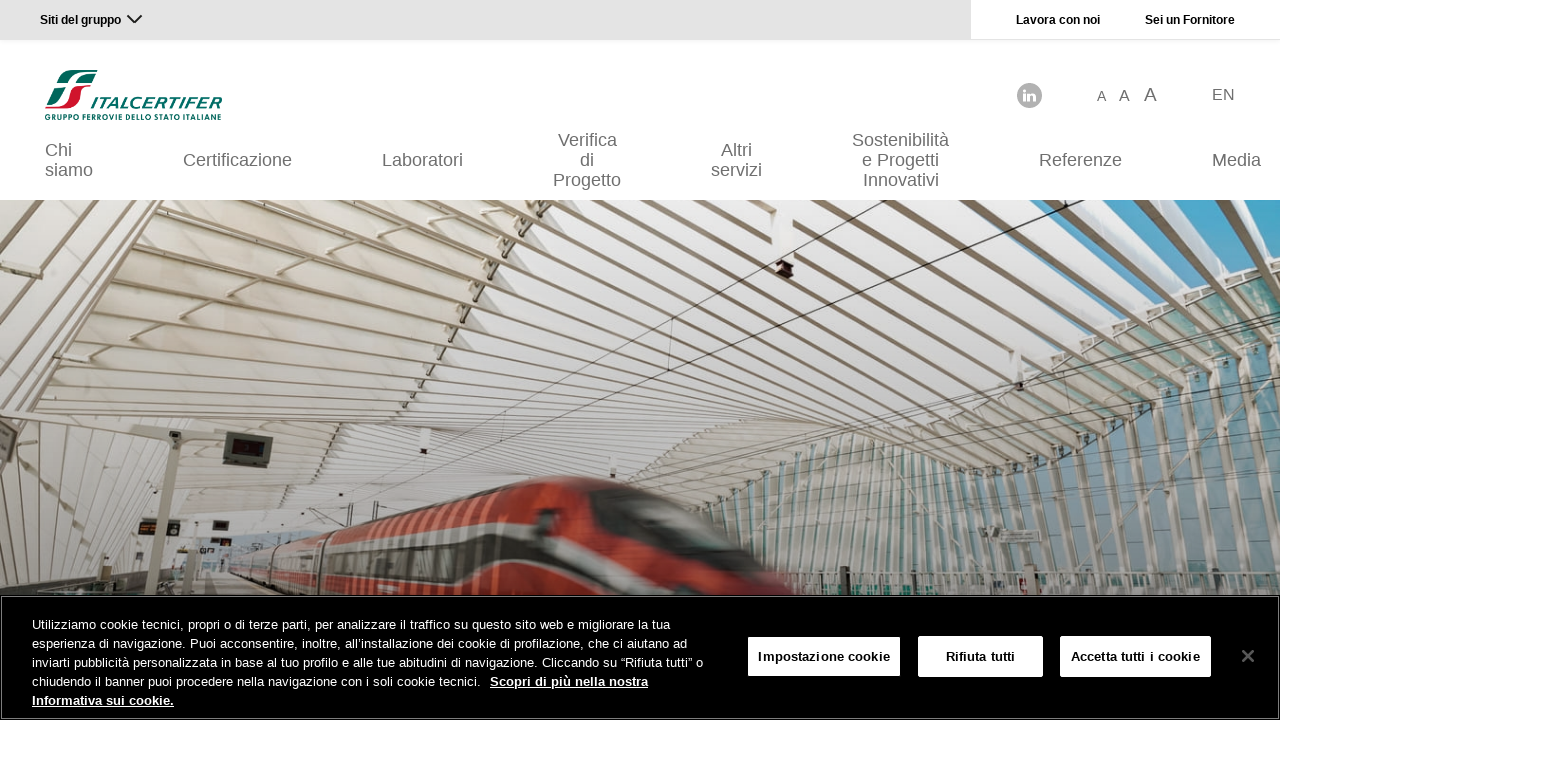

--- FILE ---
content_type: text/html; charset=UTF-8
request_url: https://www.italcertifer.com/
body_size: 10807
content:
<!doctype html>
<html lang="it">
 <head> 
  <meta name="viewport" content="width=device-width, initial-scale=1, user-scalable=no"> 
  <meta http-equiv="content-type" content="text/html; charset=UTF-8"> 
  <meta http-equiv="X-UA_Compatible" content="IE=edge"> 
  <meta property="og:title" content="Italcertifer"> 
  <meta property="og:description" content="Italcertifer è una società partecipata dal Gruppo Ferrovie dello Stato Italiane, dalla quale eredita il know-how in campo ferroviario. In collaborazione con il Politecnico di Milano, l'Università di Pisa, l'Università di Firenze e l'Università di Napoli, l'azienda si configura come un polo di eccellenza per tutto quello che riguarda la verifica di conformità e la sicurezza in ambito ferroviario."> 
  <meta property="og:image" content="https://www.italcertifer.com:443null"> 
  <meta property="og:type" content="website"> 
  <meta property="og:url" content="https://www.italcertifer.com/content/fs_italcertifer/it.html"> 
  <meta name="twitter:card" content="summary"> 
  <meta name="twitter:text:title" content="Italcertifer"> 
  <meta name="twitter:image" content="https://www.italcertifer.com:443null"> 
  <meta name="twitter:description" content="Italcertifer è una società partecipata dal Gruppo Ferrovie dello Stato Italiane, dalla quale eredita il know-how in campo ferroviario. In collaborazione con il Politecnico di Milano, l'Università di Pisa, l'Università di Firenze e l'Università di Napoli, l'azienda si configura come un polo di eccellenza per tutto quello che riguarda la verifica di conformità e la sicurezza in ambito ferroviario."> 
  <meta http-equiv="X-UA-Compatible" content="IE=edge"> 
  <script defer type="text/javascript" src="https://rum.hlx.page/.rum/@adobe/helix-rum-js@%5E2/dist/rum-standalone.js" data-routing="program=133664,environment=1313040,tier=publish"></script> 
  <link rel="stylesheet" href="/etc.clientlibs/foundation/clientlibs/main.lc-b4994788cf1eaeed300a0aa7af53f3c8-lc.min.css" type="text/css"> 
  <script src="/etc.clientlibs/clientlibs/granite/jquery.lc-7842899024219bcbdb5e72c946870b79-lc.min.js"></script> 
  <script src="/etc.clientlibs/clientlibs/granite/utils.lc-e7bf340a353e643d198b25d0c8ccce47-lc.min.js"></script> 
  <script src="/etc.clientlibs/clientlibs/granite/jquery/granite.lc-543d214c88dfa6f4a3233b630c82d875-lc.min.js"></script> 
  <script src="/etc.clientlibs/foundation/clientlibs/jquery.lc-dd9b395c741ce2784096e26619e14910-lc.min.js"></script> 
  <script src="/etc.clientlibs/foundation/clientlibs/shared.lc-41f79c8a45bb1766981ec4ca82d7e0e6-lc.min.js"></script> 
  <script src="/etc.clientlibs/foundation/clientlibs/main.lc-690ba627a9a2eeef0733ede272cf726b-lc.min.js"></script> 
  <!-- <sly data-sly-include="author.html" /> --> 
  <link rel="stylesheet" href="/etc.clientlibs/settings/wcm/designs/fs_italcertifer/clientlib-media.lc-12177d1a9740d897e8c8667bcda15a58-lc.min.css" type="text/css"> 
  <!-- Inizio informativa di consenso dei cookie OneTrust per www.italcertifer.com --> 
  <script type="text/javascript" src="https://cdn.cookielaw.org/consent/0fb94714-6813-4b54-8ad5-4555faf749fd/OtAutoBlock.js"></script> 
  <script src="https://cdn.cookielaw.org/scripttemplates/otSDKStub.js" data-document-language="true" type="text/javascript" charset="UTF-8" data-domain-script="0fb94714-6813-4b54-8ad5-4555faf749fd"></script> 
  <script type="text/javascript">
function OptanonWrapper() { }
</script> 
  <!-- Fine informativa di consenso dei cookie OneTrust per www.italcertifer.com --> 
  <script src="https://assets.adobedtm.com/f7c60cc22ee3/11a7959d2c89/launch-2b071c06b790.min.js" async></script> 
  <script type="text/javascript">
                var digitalData =  {
                    page: {
                        pageInfo: {
                            siteID: "fs-Italcertifer",
                            siteType: "web",
                            siteSection: "homepage FS - Italcertifer",
                            siteSubSection:"",
                            siteSubSection2:"",
                            pageName: "fs-Italcertifer:FS - Italcertifer - HomePage",
                            contentType: "homepage",
                            contentTags: "",
                            errorPage: ""
                        }
                    },
                    user: {
                        loginStatus: "Not logged in"
                    },
                    environment: "prod"
                };
            </script> 
  <link rel="icon" type="image/vnd.microsoft.icon" href="/etc.clientlibs/settings/wcm/designs/fs_italcertifer/clientlib-all/resources/favicon.ico"> 
  <link rel="shortcut icon" type="image/vnd.microsoft.icon" href="/etc.clientlibs/settings/wcm/designs/fs_italcertifer/clientlib-all/resources/favicon.ico"> 
  <title>Italcertifer  - IT</title> 
  <style>
		
	</style> 
 </head> 
 <body data-language="it"> 
  <header class="header_media section"> 
   <div class="quick-links"> 
    <div class="section-container section-container--fluid"> 
     <div class="quick-links--inner-container"> 
      <div class="quick-links--items-left"> 
       <a class="quick-links--group-sites" href="javascript:void(0)" title="Siti del gruppo" data-toggle="content" data-target=".quick-links--content--group-sites">Siti del gruppo</a> 
      </div> 
      <div class="quick-links--items-right"> 
       <a href="https://www.fsitaliane.it/content/fsilavoraconnoi/it.html" target="_blank" title="Lavora con noi">Lavora con noi</a> 
       <a href="/it/misc/Fornitori.html" title="Sei un Fornitore">Sei un Fornitore</a>   
      </div> 
     </div> 
    </div> 
   </div> 
   <div class="quick-links--content"> 
    <div class="section-container section-container--fluid"> 
     <div class="quick-links--content--inner-container"> 
      <a class="quick-links--content--btn-close" href="javascript:void(0)" title="Chiudi"></a> 
      <div class="quick-links--content--group-sites"> 
       <ul> 
        <li> <a class="quick-links--content--group-sites--site" href="http://www.fsitaliane.it/" title="Ferrovie dello Stato Italiane" target="_blank">Ferrovie dello Stato Italiane</a> </li> 
        <li> <a class="quick-links--content--group-sites--site" href="http://www.trenitalia.com/" title="Trenitalia" target="_blank">Trenitalia</a> </li> 
        <li> <a class="quick-links--content--group-sites--site" href="http://www.rfi.it/" title="RFI" target="_blank">RFI</a> </li> 
        <li> <a class="quick-links--content--group-sites--site" href="http://www.ferservizi.it/" title="Ferservizi" target="_blank">Ferservizi</a> </li> 
        <li> <a class="quick-links--content--group-sites--site" href="http://www.grandistazioni.it/" title="Grandi Stazioni Rail" target="_blank">Grandi Stazioni Rail</a> </li> 
        <li> <a class="quick-links--content--group-sites--site" href="http://www.fssistemiurbani.it/" title="FS Sistemi Urbani" target="_blank">FS Sistemi Urbani</a> </li> 
        <li> <a class="quick-links--content--group-sites--site" href="http://www.fsbusitalia.it/" title="Busitalia - Sita Nord" target="_blank">Busitalia - Sita Nord</a> </li> 
        <li> <a class="quick-links--content--group-sites--site" href="https://www.fslogistix.com/" title="FS Logistix" target="_blank">FS Logistix</a> </li> 
        <li> <a class="quick-links--content--group-sites--site" href="http://www.fercredit.it/" title="Fercredit" target="_blank">Fercredit</a> </li> 
        <li> <a class="quick-links--content--group-sites--site" href="http://www.fondazionefs.it/" title="Fondazione FS" target="_blank">Fondazione FS</a> </li> 
        <li> <a class="quick-links--content--group-sites--site" href="https://www.fseonline.it/s/" title="Ferrovie del Sud Est" target="_blank">Ferrovie del Sud Est</a> </li> 
        <li> <a class="quick-links--content--group-sites--site" href="https://www.stradeanas.it/it" title="Anas " target="_blank">Anas </a> </li> 
       </ul> 
      </div> 
     </div> 
    </div> 
   </div> 
   <div class="section-container section-container--fluid clearfix"> 
    <header class="header header--v2 header--theme-dark"> 
     <div class="header--items-left"> 
      <div class="header--items-left--logo"> 
       <a style="background-image: url('\2f content\2f dam\2f fs_italcertifer\2fita\2fimmagini\2fhomepage\2f F_ Logo_Italcertifer_Trasparente.png')" class="logo" href="/it.html" title="Logo Italcertifer "></a> 
      </div> 
     </div> 
     <div class="header--items-right"> 
      <div class="header--items-right--social-media"> 
       <a class="icon icon--linkedin" href="https://www.linkedin.com/company/italcertifer-s-p-a-/" target="_blank" title="Linkedin"><span class="icon-default"></span><span class="icon-hover"></span></a> 
      </div> 
      <div class="header--items-right--text-sizer"> 
       <a class="text-size text-size--sm" href="javascript:void(0)" title="Grandezza testo: piccolo">A</a> 
       <a class="text-size text-size--md" href="javascript:void(0)" title="Grandezza testo: medio">A</a> 
       <a class="text-size text-size--lg" href="javascript:void(0)" title="Grandezza testo: grande">A</a> 
      </div> 
      <div class="header--items-right--language-selector"> 
       <a class="visibility visibility-desktop" href="/en.html" title="Italcertifer  - EN">EN</a> 
       <a class="visibility visibility-mobile" href="/en.html" title="Italcertifer  - EN">EN</a> 
      </div> 
      <div class="header--items-right--search"> 
       <a class="search" href="javascript:void(0)" title="Cerca"></a> 
      </div> 
      <div class="header--items-right--device-menu"> 
       <a class="device-menu" href="javascript:void(0)" title="Menu"> <span class="hamburger-icon hamburger-icon--theme-dark"> <span class="line line-1"></span> <span class="line line-2"></span> <span class="line line-3"></span> </span> </a> 
      </div> 
     </div> 
    </header> 
   </div> 
   <nav class="header-nav-container"> 
    <div class="section-container section-container--fluid"> 
     <div class="header-nav header-nav--theme-dark"> 
      <a class="header-nav--logo" href="/it.html" title="Corporate Logo"></a> 
      <div class="header-nav--nav-items"> 
       <a class="header-nav--nav-item" href="javascript:void(0)" title="Chi siamo " data-target=".menu-desktop--section--chi-siamo">Chi siamo </a> 
       <a class="header-nav--nav-item" href="javascript:void(0)" title="Certificazione " data-target=".menu-desktop--section--certificazione">Certificazione </a> 
       <a class="header-nav--nav-item" href="javascript:void(0)" title="Laboratori" data-target=".menu-desktop--section--laboratori">Laboratori</a> 
       <a class="header-nav--nav-item" href="javascript:void(0)" title="Verifica di Progetto" data-target=".menu-desktop--section--verifica-di-progetto">Verifica di Progetto</a> 
       <a class="header-nav--nav-item" href="javascript:void(0)" title="Altri servizi" data-target=".menu-desktop--section--altri-servizi">Altri servizi</a> 
       <a class="header-nav--nav-item" href="javascript:void(0)" title="Sostenibilità e Progetti Innovativi" data-target=".menu-desktop--section--sostenibilita-e-progetti-innovativi">Sostenibilità e Progetti Innovativi</a> 
       <a class="header-nav--nav-item" href="javascript:void(0)" title="Referenze" data-target=".menu-desktop--section--referenze">Referenze</a> 
       <a class="header-nav--nav-item" href="javascript:void(0)" title="Media" data-target=".menu-desktop--section--media">Media</a> 
       <a class="header-nav--nav-item" href="javascript:void(0)" title="Contatti" data-target=".menu-desktop--section--contatti">Contatti</a> 
       <a class="header-nav--nav-item header-nav--nav-item--search" href="javascript:void(0)" title="Cerca" data-target=".menu-desktop--section--search"><span class="search-icon"></span></a> 
      </div> 
     </div> 
     <!--Start Module: Menu - Desktop--> 
     <div class="menu-desktop menu-desktop--theme-dark"> 
      <a class="menu-desktop--btn-close" href="javascript:void(0)" title="Chiudi"></a> 
      <div class="menu-desktop--section menu-desktop--section--chi-siamo"> 
       <div class="menu-desktop--header">
        <a class="menu-desktop--header--title" data-full-path="/content/fs_italcertifer/it/chi-siamo" href="/it/chi-siamo.html" title="Chi siamo ">Chi siamo </a>
       </div> 
       <div class="menu-desktop--content"> 
        <div class="menu-desktop--content--column"> 
         <div class="menu-desktop--content--sub-section-links"> 
          <div class="menu-desktop--content--sub-section-link"> 
           <a href="/it/chi-siamo/management.html">Management</a> 
          </div> 
          <div class="menu-desktop--content--sub-section-link"> 
           <a href="/it/chi-siamo/governance.html">Governance</a> 
          </div> 
          <div class="menu-desktop--content--sub-section-link"> 
           <a href="/it/chi-siamo/dati-e-bilancio.html">Dati e bilancio </a> 
          </div> 
          <div class="menu-desktop--content--sub-section-link"> 
           <a href="/it/chi-siamo/riconoscimenti-e-accreditamenti.html">Riconoscimenti e accreditamenti </a> 
          </div> 
          <div class="menu-desktop--content--sub-section-link"> 
           <a href="/it/chi-siamo/info_e_risorse.html">Info e Risorse</a> 
          </div> 
          <div class="menu-desktop--content--sub-section-link"> 
           <a href="/it/chi-siamo/EticaComplianceIntegrita.html">Etica, Compliance, Integrità</a> 
          </div> 
         </div> 
         <div class="menu-desktop--content--sub-section-search"> 
          <label class="menu-desktop--content--sub-section-search--label sr-only" for="menu-desktop--content--sub-section-search--input-1">Cerca</label> 
          <input class="inp-fs menu-desktop--content--sub-section-search--input" type="text" placeholder="Cerca" id="menu-desktop--content--sub-section-search--input-1"> 
          <a class="menu-desktop--content--sub-section-search--button" href="javascript:void(0)" title="Cerca"></a> 
         </div> 
        </div> 
        <div class="menu-desktop--content--column"> 
        </div> 
       </div> 
      </div> 
      <div class="menu-desktop--section menu-desktop--section--certificazione"> 
       <div class="menu-desktop--header">
        <a class="menu-desktop--header--title" data-full-path="/content/fs_italcertifer/it/certificazione" href="/it/certificazione.html" title="Certificazione ">Certificazione </a>
       </div> 
       <div class="menu-desktop--content"> 
        <div class="menu-desktop--content--column"> 
         <div class="menu-desktop--content--sub-section-links"> 
          <div class="menu-desktop--content--sub-section-link"> 
           <a href="/it/certificazione/materiale-rotabile.html">Materiale Rotabile</a> 
          </div> 
          <div class="menu-desktop--content--sub-section-link"> 
           <a href="/it/certificazione/segnalamento.html">Segnalamento</a> 
          </div> 
          <div class="menu-desktop--content--sub-section-link"> 
           <a href="/it/certificazione/infrastruttura.html">Infrastruttura</a> 
          </div> 
          <div class="menu-desktop--content--sub-section-link"> 
           <a href="/it/certificazione/energia.html">Energia</a> 
          </div> 
          <div class="menu-desktop--content--sub-section-link"> 
           <a href="/it/certificazione/trasporto-urbano.html">Trasporto Urbano</a> 
          </div> 
          <div class="menu-desktop--content--sub-section-link"> 
           <a href="/it/certificazione/asset-management.html">Asset Management</a> 
          </div> 
          <div class="menu-desktop--content--sub-section-link"> 
           <a href="/it/certificazione/i-nostri-servizi.html">I Nostri Servizi</a> 
          </div> 
         </div> 
        </div> 
        <div class="menu-desktop--content--column"> 
        </div> 
       </div> 
      </div> 
      <div class="menu-desktop--section menu-desktop--section--laboratori"> 
       <div class="menu-desktop--header">
        <a class="menu-desktop--header--title" data-full-path="/content/fs_italcertifer/it/laboratori" href="/it/laboratori.html" title="Laboratori">Laboratori</a>
       </div> 
       <div class="menu-desktop--content"> 
        <div class="menu-desktop--content--column"> 
         <div class="menu-desktop--content--sub-section-links"> 
          <div class="menu-desktop--content--sub-section-link"> 
           <a href="/it/laboratori/prove-meccaniche.html">Prove meccaniche </a> 
          </div> 
          <div class="menu-desktop--content--sub-section-link"> 
           <a href="/it/laboratori/estensimetria--sale-e-pantografi-strumentati-.html">Estensimetria, sale e pantografi strumentati </a> 
          </div> 
          <div class="menu-desktop--content--sub-section-link"> 
           <a href="/it/laboratori/prove-elettriche--di-segnalamento-e-ambientali.html">Prove elettriche ed ambientali</a> 
          </div> 
          <div class="menu-desktop--content--sub-section-link"> 
           <a href="/it/laboratori/prove-del-freno.html">Prove del freno</a> 
          </div> 
          <div class="menu-desktop--content--sub-section-link"> 
           <a href="/it/laboratori/segnalamento-e-tcn.html">Segnalamento e TCN</a> 
          </div> 
          <div class="menu-desktop--content--sub-section-link"> 
           <a href="/it/laboratori/logistica-e-circuito-di-prova.html">Logistica e circuito di prova</a> 
          </div> 
          <div class="menu-desktop--content--sub-section-link"> 
           <a href="/it/laboratori/qualita-metrologia-e-sviluppo.html">Qualità, metrologia e sviluppo</a> 
          </div> 
         </div> 
        </div> 
        <div class="menu-desktop--content--column"> 
        </div> 
       </div> 
      </div> 
      <div class="menu-desktop--section menu-desktop--section--verifica-di-progetto"> 
       <div class="menu-desktop--header">
        <a class="menu-desktop--header--title" data-full-path="/content/fs_italcertifer/it/verifica-di-progetto" href="/it/verifica-di-progetto.html" title="Verifica di Progetto">Verifica di Progetto</a>
       </div> 
       <div class="menu-desktop--content"> 
        <div class="menu-desktop--content--column"> 
        </div> 
       </div> 
      </div> 
      <div class="menu-desktop--section menu-desktop--section--altri-servizi"> 
       <div class="menu-desktop--header">
        <a class="menu-desktop--header--title" data-full-path="/content/fs_italcertifer/it/altri-servizi" href="/it/altri-servizi.html" title="Altri servizi">Altri servizi</a>
       </div> 
       <div class="menu-desktop--content"> 
        <div class="menu-desktop--content--column"> 
        </div> 
       </div> 
      </div> 
      <div class="menu-desktop--section menu-desktop--section--sostenibilita-e-progetti-innovativi"> 
       <div class="menu-desktop--header">
        <a class="menu-desktop--header--title" data-full-path="/content/fs_italcertifer/it/sostenibilita-e-progetti-innovativi" href="/it/sostenibilita-e-progetti-innovativi.html" title="Sostenibilità e Progetti Innovativi">Sostenibilità e Progetti Innovativi</a>
       </div> 
       <div class="menu-desktop--content"> 
        <div class="menu-desktop--content--column"> 
        </div> 
       </div> 
      </div> 
      <div class="menu-desktop--section menu-desktop--section--referenze"> 
       <div class="menu-desktop--header">
        <a class="menu-desktop--header--title" data-full-path="/content/fs_italcertifer/it/referenze" href="/it/referenze.html" title="Referenze">Referenze</a>
       </div> 
       <div class="menu-desktop--content"> 
        <div class="menu-desktop--content--column"> 
         <div class="menu-desktop--content--sub-section-links"> 
          <div class="menu-desktop--content--sub-section-link"> 
           <a href="/it/referenze/infrastruttura-ed--energia.html">Infrastruttura ed Energia</a> 
          </div> 
          <div class="menu-desktop--content--sub-section-link"> 
           <a href="/it/referenze/materiale-rotabile.html">Materiale Rotabile</a> 
          </div> 
          <div class="menu-desktop--content--sub-section-link"> 
           <a href="/it/referenze/segnalamento-bordo.html">Segnalamento Bordo</a> 
          </div> 
          <div class="menu-desktop--content--sub-section-link"> 
           <a href="/it/referenze/segnalamento-terra.html">Segnalamento Terra</a> 
          </div> 
          <div class="menu-desktop--content--sub-section-link"> 
           <a href="/it/referenze/verifica-di-progetto.html">Verifica di Progetto</a> 
          </div> 
          <div class="menu-desktop--content--sub-section-link"> 
           <a href="/it/referenze/asset-management.html">Asset Management</a> 
          </div> 
         </div> 
        </div> 
        <div class="menu-desktop--content--column"> 
        </div> 
       </div> 
      </div> 
      <div class="menu-desktop--section menu-desktop--section--media"> 
       <div class="menu-desktop--header">
        <a class="menu-desktop--header--title" data-full-path="/content/fs_italcertifer/it/media" href="/it/media.html" title="Media">Media</a>
       </div> 
       <div class="menu-desktop--content"> 
        <div class="menu-desktop--content--column"> 
         <div class="menu-desktop--content--sub-section-links"> 
          <div class="menu-desktop--content--sub-section-link"> 
           <a href="/it/media/news.html">News</a> 
          </div> 
         </div> 
        </div> 
        <div class="menu-desktop--content--column"> 
        </div> 
       </div> 
      </div> 
      <div class="menu-desktop--section menu-desktop--section--contatti"> 
       <div class="menu-desktop--header">
        <a class="menu-desktop--header--title" data-full-path="/content/fs_italcertifer/it/contatti" href="/it/contatti.html" title="Contatti">Contatti</a>
       </div> 
       <div class="menu-desktop--content"> 
        <div class="menu-desktop--content--column"> 
        </div> 
       </div> 
      </div> 
      <div class="menu-desktop--section menu-desktop--section--search"> 
       <div class="menu-desktop--content"> 
        <div class="menu-desktop--content--column"> 
         <div class="site-search"> 
          <div class="site-search--container"> 
           <label class="site-search--label sr-only" for="site-search--input">Cerca nel sito</label> 
           <input class="inp-fs site-search--input" type="text" placeholder="Cerca nel sito" id="site-search--input" data-search-path="/content/fs_italcertifer/it/risultati-di-ricerca-.html"> 
           <a class="site-search--button" href="javascript:void(0)" title="Cerca nel sito"></a> 
          </div> 
         </div> 
        </div> 
       </div> 
      </div> 
     </div> 
     <!--End Module: Menu--> 
    </div> 
   </nav> 
   <div class="menu-device--overlay"></div> 
   <div class="menu-device menu-device--theme-dark"> 
    <div class="menu-device--section"> 
     <div class="h3 menu-device--title"> 
      <a class="menu-device--title--link" href="/it/chi-siamo.html" title="Chi siamo ">Chi siamo </a> 
      <a class="menu-device--title--dropdown" href="javascript:void(0)" title="Apri il menu">Apri il menu</a> 
     </div> 
     <ul class="menu-device--content"> 
      <li class="menu-device--content--link"> <a href="/it/chi-siamo/management.html" title="Management">Management</a> </li> 
      <li class="menu-device--content--link"> 
       <div class="menu-device--sub-section"> 
        <div class="h4 menu-device--title"> 
         <a class="menu-device--title--link" href="/it/chi-siamo/governance.html" title="Governance">Governance</a> 
         <a class="menu-device--title--dropdown" href="javascript:void(0)" title="Apri il menu">Apri il menu</a> 
        </div> 
        <ul class="menu-device--content"> 
         <li class="menu-device--content--link"><a href="/it/chi-siamo/governance/condizioni-generali-di-contratto.html" title="Condizioni generali di contratto ">Condizioni generali di contratto </a></li> 
         <li class="menu-device--content--link"><a href="/it/chi-siamo/governance/Dichiarazione_impegno_imparzialita.html" title="Dichiarazione di Imparzialità">Dichiarazione di Imparzialità</a></li> 
         <li class="menu-device--content--link"><a href="/it/chi-siamo/governance/politica_ambientale.html" title="Politica ambientale">Politica ambientale</a></li> 
         <li class="menu-device--content--link"><a href="/it/chi-siamo/governance/politica_salute_sicurezza.html" title="Politica Salute e Sicurezza">Politica Salute e Sicurezza</a></li> 
         <li class="menu-device--content--link"><a href="/it/chi-siamo/governance/politica-del-sistema-integrato-di-gestione-ambientale-e-salute-e.html" title="Politica del Sistema di Gestione Integrato Ambiente, Salute e Sicurezza sul Lavoro e Parità di Genere">Politica del Sistema di Gestione Integrato Ambiente, Salute e Sicurezza sul Lavoro e Parità di Genere</a></li> 
        </ul> 
       </div> </li> 
      <li class="menu-device--content--link"> <a href="/it/chi-siamo/dati-e-bilancio.html" title="Dati e bilancio ">Dati e bilancio </a> </li> 
      <li class="menu-device--content--link"> <a href="/it/chi-siamo/riconoscimenti-e-accreditamenti.html" title="Riconoscimenti e accreditamenti ">Riconoscimenti e accreditamenti </a> </li> 
      <li class="menu-device--content--link"> <a href="/it/chi-siamo/info_e_risorse.html" title="Info e Risorse">Info e Risorse</a> </li> 
      <li class="menu-device--content--link"> 
       <div class="menu-device--sub-section"> 
        <div class="h4 menu-device--title"> 
         <a class="menu-device--title--link" href="/it/chi-siamo/EticaComplianceIntegrita.html" title="Etica, Compliance, Integrità">Etica, Compliance, Integrità</a> 
         <a class="menu-device--title--dropdown" href="javascript:void(0)" title="Apri il menu">Apri il menu</a> 
        </div> 
        <ul class="menu-device--content"> 
         <li class="menu-device--content--link"><a href="/it/chi-siamo/EticaComplianceIntegrita/codice-etico.html" title="Codice etico ">Codice etico </a></li> 
         <li class="menu-device--content--link"><a href="/it/chi-siamo/EticaComplianceIntegrita/modello-organizzativo-231.html" title="Modello organizzativo 231 ">Modello organizzativo 231 </a></li> 
         <li class="menu-device--content--link"><a href="/it/chi-siamo/EticaComplianceIntegrita/PolicyAnticorruzione.html" title="Policy Anticorruzione">Policy Anticorruzione</a></li> 
         <li class="menu-device--content--link"><a href="/it/chi-siamo/EticaComplianceIntegrita/AntiBriberyandcorruptionManagmentSystem.html" title="Anti Bribery&amp;Corruption Managment System">Anti Bribery&amp;Corruption Managment System</a></li> 
        </ul> 
       </div> </li> 
     </ul> 
    </div> 
    <div class="menu-device--section"> 
     <div class="h3 menu-device--title"> 
      <a class="menu-device--title--link" href="/it/certificazione.html" title="Certificazione ">Certificazione </a> 
      <a class="menu-device--title--dropdown" href="javascript:void(0)" title="Apri il menu">Apri il menu</a> 
     </div> 
     <ul class="menu-device--content"> 
      <li class="menu-device--content--link"> <a href="/it/certificazione/materiale-rotabile.html" title="Materiale Rotabile">Materiale Rotabile</a> </li> 
      <li class="menu-device--content--link"> <a href="/it/certificazione/segnalamento.html" title="Segnalamento">Segnalamento</a> </li> 
      <li class="menu-device--content--link"> <a href="/it/certificazione/infrastruttura.html" title="Infrastruttura">Infrastruttura</a> </li> 
      <li class="menu-device--content--link"> <a href="/it/certificazione/energia.html" title="Energia">Energia</a> </li> 
      <li class="menu-device--content--link"> <a href="/it/certificazione/trasporto-urbano.html" title="Trasporto Urbano">Trasporto Urbano</a> </li> 
      <li class="menu-device--content--link"> <a href="/it/certificazione/asset-management.html" title="Asset Management">Asset Management</a> </li> 
      <li class="menu-device--content--link"> 
       <div class="menu-device--sub-section"> 
        <div class="h4 menu-device--title"> 
         <a class="menu-device--title--link" href="/it/certificazione/i-nostri-servizi.html" title="I Nostri Servizi">I Nostri Servizi</a> 
         <a class="menu-device--title--dropdown" href="javascript:void(0)" title="Apri il menu">Apri il menu</a> 
        </div> 
        <ul class="menu-device--content"> 
         <li class="menu-device--content--link"><a href="/it/certificazione/i-nostri-servizi/notified-body--no-bo--.html" title="Notified Body (No.Bo.)">Notified Body (No.Bo.)</a></li> 
         <li class="menu-device--content--link"><a href="/it/certificazione/i-nostri-servizi/Debo.html" title="Designated Body (De.Bo.)">Designated Body (De.Bo.)</a></li> 
         <li class="menu-device--content--link"><a href="/it/certificazione/i-nostri-servizi/CSM.html" title="CSM Assessment Body (As.Bo.)">CSM Assessment Body (As.Bo.)</a></li> 
         <li class="menu-device--content--link"><a href="/it/certificazione/i-nostri-servizi/railway_product_certification.html" title="Railway Product Certification">Railway Product Certification</a></li> 
         <li class="menu-device--content--link"><a href="/it/certificazione/i-nostri-servizi/Testing_Authority.html" title="Testing Authority (Capo Prova)">Testing Authority (Capo Prova)</a></li> 
         <li class="menu-device--content--link"><a href="/it/certificazione/i-nostri-servizi/isa.html" title="ISA">ISA</a></li> 
         <li class="menu-device--content--link"><a href="/it/certificazione/i-nostri-servizi/independent_competent_person.html" title="ICP">ICP</a></li> 
         <li class="menu-device--content--link"><a href="/it/certificazione/i-nostri-servizi/entities_in_charge_of_maintenance.html" title="OC-ECM">OC-ECM</a></li> 
         <li class="menu-device--content--link"><a href="/it/certificazione/i-nostri-servizi/organismo_indipendente_ferroviario.html" title="OIF">OIF</a></li> 
        </ul> 
       </div> </li> 
     </ul> 
    </div> 
    <div class="menu-device--section"> 
     <div class="h3 menu-device--title"> 
      <a class="menu-device--title--link" href="/it/laboratori.html" title="Laboratori">Laboratori</a> 
      <a class="menu-device--title--dropdown" href="javascript:void(0)" title="Apri il menu">Apri il menu</a> 
     </div> 
     <ul class="menu-device--content"> 
      <li class="menu-device--content--link"> <a href="/it/laboratori/prove-meccaniche.html" title="Prove meccaniche ">Prove meccaniche </a> </li> 
      <li class="menu-device--content--link"> <a href="/it/laboratori/estensimetria--sale-e-pantografi-strumentati-.html" title="Estensimetria, sale e pantografi strumentati ">Estensimetria, sale e pantografi strumentati </a> </li> 
      <li class="menu-device--content--link"> <a href="/it/laboratori/prove-elettriche--di-segnalamento-e-ambientali.html" title="Prove elettriche ed ambientali">Prove elettriche ed ambientali</a> </li> 
      <li class="menu-device--content--link"> <a href="/it/laboratori/prove-del-freno.html" title="Prove del freno">Prove del freno</a> </li> 
      <li class="menu-device--content--link"> <a href="/it/laboratori/segnalamento-e-tcn.html" title="Segnalamento e TCN">Segnalamento e TCN</a> </li> 
      <li class="menu-device--content--link"> <a href="/it/laboratori/logistica-e-circuito-di-prova.html" title="Logistica e circuito di prova">Logistica e circuito di prova</a> </li> 
      <li class="menu-device--content--link"> <a href="/it/laboratori/qualita-metrologia-e-sviluppo.html" title="Qualità, metrologia e sviluppo">Qualità, metrologia e sviluppo</a> </li> 
     </ul> 
    </div> 
    <div class="menu-device--section"> 
     <div class="h3 menu-device--title"> 
      <a class="menu-device--title--link" href="/it/verifica-di-progetto.html" title="Verifica di Progetto">Verifica di Progetto</a> 
      <a class="menu-device--title--dropdown" href="javascript:void(0)" title="Apri il menu">Apri il menu</a> 
     </div> 
    </div> 
    <div class="menu-device--section"> 
     <div class="h3 menu-device--title"> 
      <a class="menu-device--title--link" href="/it/altri-servizi.html" title="Altri servizi">Altri servizi</a> 
      <a class="menu-device--title--dropdown" href="javascript:void(0)" title="Apri il menu">Apri il menu</a> 
     </div> 
    </div> 
    <div class="menu-device--section"> 
     <div class="h3 menu-device--title"> 
      <a class="menu-device--title--link" href="/it/sostenibilita-e-progetti-innovativi.html" title="Sostenibilità e Progetti Innovativi">Sostenibilità e Progetti Innovativi</a> 
      <a class="menu-device--title--dropdown" href="javascript:void(0)" title="Apri il menu">Apri il menu</a> 
     </div> 
    </div> 
    <div class="menu-device--section"> 
     <div class="h3 menu-device--title"> 
      <a class="menu-device--title--link" href="/it/referenze.html" title="Referenze">Referenze</a> 
      <a class="menu-device--title--dropdown" href="javascript:void(0)" title="Apri il menu">Apri il menu</a> 
     </div> 
     <ul class="menu-device--content"> 
      <li class="menu-device--content--link"> <a href="/it/referenze/infrastruttura-ed--energia.html" title="Infrastruttura ed  Energia">Infrastruttura ed Energia</a> </li> 
      <li class="menu-device--content--link"> <a href="/it/referenze/materiale-rotabile.html" title="Materiale Rotabile">Materiale Rotabile</a> </li> 
      <li class="menu-device--content--link"> <a href="/it/referenze/segnalamento-bordo.html" title="Segnalamento Bordo">Segnalamento Bordo</a> </li> 
      <li class="menu-device--content--link"> <a href="/it/referenze/segnalamento-terra.html" title="Segnalamento Terra">Segnalamento Terra</a> </li> 
      <li class="menu-device--content--link"> <a href="/it/referenze/verifica-di-progetto.html" title="Verifica di Progetto">Verifica di Progetto</a> </li> 
      <li class="menu-device--content--link"> <a href="/it/referenze/asset-management.html" title="Asset Management">Asset Management</a> </li> 
     </ul> 
    </div> 
    <div class="menu-device--section"> 
     <div class="h3 menu-device--title"> 
      <a class="menu-device--title--link" href="/it/media.html" title="Media">Media</a> 
      <a class="menu-device--title--dropdown" href="javascript:void(0)" title="Apri il menu">Apri il menu</a> 
     </div> 
     <ul class="menu-device--content"> 
      <li class="menu-device--content--link"> <a href="/it/media/news.html" title="News">News</a> </li> 
     </ul> 
    </div> 
    <div class="menu-device--section"> 
     <div class="h3 menu-device--title"> 
      <a class="menu-device--title--link" href="/it/contatti.html" title="Contatti">Contatti</a> 
      <a class="menu-device--title--dropdown" href="javascript:void(0)" title="Apri il menu">Apri il menu</a> 
     </div> 
    </div> 
    <div class="menu-device--section"> 
     <div class="menu-device--section--inline"> 
      <span class="menu-device--section--inline--title">Social Presence</span> 
      <div class="menu-device--section--inline--content"> 
       <div class="menu-device--section--inline--content--social-media"> 
        <a class="icon icon--linkedin" target="_blank" href="https://www.linkedin.com/company/italcertifer-s-p-a-/" title="Linkedin"></a> 
       </div> 
      </div> 
     </div> 
    </div> 
    <div class="menu-device--section"> 
     <div class="menu-device--section--inline"> 
      <span class="menu-device--section--inline--title"></span> 
      <div class="menu-device--section--inline--content"></div> 
     </div> 
    </div> 
    <!--START MENU MOBILE --> 
    <div class="menu-device--section"> 
     <div class="h3 menu-device--title"> 
      <a class="menu-device--title--link" href="javascript:void(0)" title="Siti del gruppo">Siti del gruppo</a> 
      <a class="menu-device--title--dropdown" href="javascript:void(0)" title="Apri il menu">Apri il menu DEFAULT</a> 
     </div> 
     <ul class="menu-device--content"> 
      <li class="menu-device--content--link"> <a class="quick-links--content--group-sites--site" href="http://www.fsitaliane.it/" title="Ferrovie dello Stato Italiane" target="_blank">Ferrovie dello Stato Italiane</a> </li> 
      <li class="menu-device--content--link"> <a class="quick-links--content--group-sites--site" href="http://www.trenitalia.com/" title="Trenitalia" target="_blank">Trenitalia</a> </li> 
      <li class="menu-device--content--link"> <a class="quick-links--content--group-sites--site" href="http://www.rfi.it/" title="RFI" target="_blank">RFI</a> </li> 
      <li class="menu-device--content--link"> <a class="quick-links--content--group-sites--site" href="http://www.ferservizi.it/" title="Ferservizi" target="_blank">Ferservizi</a> </li> 
      <li class="menu-device--content--link"> <a class="quick-links--content--group-sites--site" href="http://www.grandistazioni.it/" title="Grandi Stazioni Rail" target="_blank">Grandi Stazioni Rail</a> </li> 
      <li class="menu-device--content--link"> <a class="quick-links--content--group-sites--site" href="http://www.fssistemiurbani.it/" title="FS Sistemi Urbani" target="_blank">FS Sistemi Urbani</a> </li> 
      <li class="menu-device--content--link"> <a class="quick-links--content--group-sites--site" href="http://www.fsbusitalia.it/" title="Busitalia - Sita Nord" target="_blank">Busitalia - Sita Nord</a> </li> 
      <li class="menu-device--content--link"> <a class="quick-links--content--group-sites--site" href="https://www.fslogistix.com/" title="FS Logistix" target="_blank">FS Logistix</a> </li> 
      <li class="menu-device--content--link"> <a class="quick-links--content--group-sites--site" href="http://www.fercredit.it/" title="Fercredit" target="_blank">Fercredit</a> </li> 
      <li class="menu-device--content--link"> <a class="quick-links--content--group-sites--site" href="http://www.fondazionefs.it/" title="Fondazione FS" target="_blank">Fondazione FS</a> </li> 
      <li class="menu-device--content--link"> <a class="quick-links--content--group-sites--site" href="https://www.fseonline.it/s/" title="Ferrovie del Sud Est" target="_blank">Ferrovie del Sud Est</a> </li> 
      <li class="menu-device--content--link"> <a class="quick-links--content--group-sites--site" href="https://www.stradeanas.it/it" title="Anas " target="_blank">Anas </a> </li> 
     </ul> 
    </div> 
    <!--END MENU MOBILE --> 
    <div class="menu-device--section"> 
     <div class="h3 menu-device--title"> 
      <a class="menu-device--title--link" href="https://www.fsitaliane.it/content/fsilavoraconnoi/it.html" target="_blank" title="Lavora con noi">Lavora con noi</a> 
     </div> 
    </div> 
    <div class="menu-device--section"> 
     <div class="h3 menu-device--title"> 
      <a class="menu-device--title--link" href="/it/misc/Fornitori.html" title="Sei un Fornitore">Sei un Fornitore</a> 
     </div> 
    </div> 
   </div> 
   <input type="hidden" id="jsonLang" value="[{&quot;langShort&quot;:&quot;IT&quot;,&quot;langUrl&quot;:&quot;/content/fs_italcertifer/it.html&quot;,&quot;langTitle&quot;:&quot;Italcertifer  - IT&quot;,&quot;index&quot;:&quot;0&quot;},{&quot;langShort&quot;:&quot;EN&quot;,&quot;langUrl&quot;:&quot;/content/fs_italcertifer/en.html&quot;,&quot;langTitle&quot;:&quot;Italcertifer  - EN&quot;,&quot;index&quot;:&quot;1&quot;}]">
  </header> 
  <div class="section">
   <div class="new"></div> 
  </div>
  <div class="iparys_inherited">
   <div class="header_par_media iparsys parsys"></div> 
  </div> 
  <div class="hero_slider section">
   <div class="section-container section-container--fluid no-side-padding"> 
    <div class="swiper-container hero-container hero-container--v2" data-swiper-autoplay="true" data-swiper-autoplay-delay="5000"> 
     <div class="swiper-wrapper"> 
      <div class="swiper-slide" data-img-url="/content/dam/fs_italcertifer/ita/immagini/chi-siamo/F_Italcertifer_ChiSiamo_1350x624.jpg"> 
       <div class="swiper-slide--overlay"></div> 
       <div class="swiper-slide--content"> 
        <h1 class="swiper-slide--content--title">ITALCERTIFER</h1> 
        <p class="swiper-slide--content--description">Viaggiare in sicurezza</p> 
       </div> 
      </div> 
      <div class="swiper-slide" data-img-url="/content/dam/fs_italcertifer/immagini-ferroviarie/resized_Copia%20di%20DSC_0148.jpg"> 
       <div class="swiper-slide--overlay"></div> 
       <div class="swiper-slide--content"> 
        <h1 class="swiper-slide--content--title">ITALCERTIFER</h1> 
        <p class="swiper-slide--content--description">Garantire un sistema ferroviario sicuro e affidabile</p> 
       </div> 
      </div> 
      <div class="swiper-slide" data-img-url="/content/dam/fs_italcertifer/immagini-ferroviarie/Tramvia%20Firenze.jpg"> 
       <div class="swiper-slide--overlay"></div> 
       <div class="swiper-slide--content"> 
        <h1 class="swiper-slide--content--title">ITALCERTIFER</h1> 
        <p class="swiper-slide--content--description">Mobilità Urbana</p> 
       </div> 
      </div> 
     </div> 
     <div class="swiper-pagination"></div> 
    </div> 
   </div> 
  </div> 
  <div class="lanci_primo_piano section">
   <!-- Lanci Primo Piano - START First Row --> 
   <div class="section-container section-container--fixed"> 
    <div class="news-snapshot news-snapshot--v2"> 
     <h2 class="news-snapshot--heading"></h2> 
     <div class="news-snapshot--content news-snapshot--content--V2-1"> 
      <div class="news-snapshot--content--wrap news-snapshot--content--wrap--white"> 
       <div class="news-snapshot--focused-news news-snapshot--focused-news--V2-1" data-img-url="/content/dam/fs_italcertifer/immagini-ferroviarie/resized_096A6427.jpg"></div> 
       <div class="news-snapshot--focused-news--content news-snapshot--focused-news--content--v2-1"> 
        <a href="/it/certificazione.html"> 
         <div class="news-snapshot--focused-news--title">
          Certificazione
         </div> 
         <div class="news-snapshot--focused-news--action arrow-bottom"> 
          <div class="news-snapshot--focused-news--action--goto-news"> 
          </div> 
         </div> </a> 
       </div> 
      </div> 
      <div class="news-snapshot--content--wrap news-snapshot--content--wrap--white"> 
       <div class="news-snapshot--focused-news news-snapshot--focused-news--V2-1" data-img-url="/content/dam/fs_italcertifer/ita/immagini/homepage/test_dinamici_statici_400.jpg"></div> 
       <div class="news-snapshot--focused-news--content news-snapshot--focused-news--content--v2-1"> 
        <a href="/it/laboratori.html"> 
         <div class="news-snapshot--focused-news--title">
          Test Statici e Dinamici
         </div> 
         <div class="news-snapshot--focused-news--action arrow-bottom"> 
          <div class="news-snapshot--focused-news--action--goto-news"> 
          </div> 
         </div> </a> 
       </div> 
      </div> 
      <div class="news-snapshot--content--wrap news-snapshot--content--wrap--white">
       <div class="news-snapshot--other-news" style="background-color:;
     background-image: url('/content/dam/fs_italcertifer/ita/immagini/homepage/viadotto.jpg');
     background-position: center;
     background-size: cover;
     background-repeat: no-repeat;"> 
        <div class="news-snapshot--other-news--item"> 
         <a class="quick-links-hover-anchor" href="/it/verifica-di-progetto.html"> 
          <div class="news-snapshot--other-news--item--title" title="Verifica di Progetto">
           Verifica di Progetto
          </div> 
          <div class="news-snapshot--other-news--item--action"> 
           <div class="news-snapshot--other-news--item--action--goto-news"></div> 
          </div> </a> 
        </div> 
        <div class="news-snapshot--other-news--item"> 
         <a class="quick-links-hover-anchor" href="/it/certificazione/asset-management.html"> 
          <div class="news-snapshot--other-news--item--title" title="Asset Management">
           Asset Management
          </div> 
          <div class="news-snapshot--other-news--item--action"> 
           <div class="news-snapshot--other-news--item--action--goto-news"></div> 
          </div> </a> 
        </div> 
        <div class="news-snapshot--other-news--item"> 
         <div class="news-snapshot--other-news--item--title" title="Altri Servizi">
          Altri Servizi
         </div> 
         <div class="news-snapshot--other-news--item--action"> 
          <a class="news-snapshot--other-news--item--action--goto-news" href="/it/altri-servizi.html"> </a> 
         </div> 
        </div> 
       </div> 
       <div data-emptytext="Quick Links" class="cq-placeholder"></div>
      </div> 
     </div> 
    </div> 
   </div> 
   <!-- Lanci Primo Piano - END First Row --> 
   <!-- Lanci Primo Piano - START Second Row --> 
   <div class="section-container section-container--fixed"> 
    <div class="press-release-and-event-snapshot"> 
     <div class="press-release-and-event-snapshot--press-release "> 
      <div class="press-release-and-event-snapshot--press-release--featured strillo-bottom-margin"> 
       <div class="press-release-and-event-snapshot--press-release--featured--card" data-img-url="/content/dam/fs_italcertifer/ita/immagini/chi-siamo/loghi_2.png"></div> 
       <div class="press-release-and-event-snapshot--press-release--featured--content"> 
        <div class="press-release-and-event-snapshot--press-release--featured--content--heading">
         Italcertifer Oggi
        </div> 
        <div class="press-release-and-event-snapshot--press-release--featured--content--description"> 
         <p>Italcertifer è una società partecipata da Ferrovie dello Stato Italiane, ma da esso completamente indipendente, dal quale eredita il <b>prezioso know-how in campo ferroviario</b>.</p> 
        </div> 
       </div> 
      </div> 
      <div class="press-release-and-event-snapshot--press-release--head"> 
       <div class="press-release-and-event-snapshot--press-release--head--title">
        IN EVIDENZA
       </div> 
       <div class="press-release-and-event-snapshot--press-release--head--action"> 
        <a class="press-release-and-event-snapshot--press-release--head--action--see-all" href="/it/media/news.html" title="Leggi tutte le News">Leggi tutte le News</a> 
       </div> 
      </div> 
      <div class="press-release-and-event-snapshot--press-release--list press-releases-no-margin"> 
       <div class="press-release-and-event-snapshot--press-release--list--item"> 
        <div class="press-release-and-event-snapshot--press-release--list--item--date-time">
         8 novembre 2024
        </div> 
        <a class="press-release-and-event-snapshot--press-release--list--item--title" href="/it/media/news/2024/11/8/certificazione-del-sistema-di-gestione-per-la-parita-di-genere0.html" title="Certificazione del Sistema di Gestione per la Parità di Genere">Certificazione del Sistema di Gestione per la Parità di Genere</a> 
        <div class="press-release-and-event-snapshot--press-release--list--item--description">
         <p style="	text-align: justify;
">Un traguardo per Italcertifer che attesta l'impegno nel garantire un ambiente di lavoro inclusivo e non discriminante, in linea con il percorso intrapreso dal Gruppo Ferrovie dello Stato Italiane.</p>
        </div> 
       </div> 
       <div class="press-release-and-event-snapshot--press-release--list--item"> 
        <div class="press-release-and-event-snapshot--press-release--list--item--date-time">
         2 maggio 2024
        </div> 
        <a class="press-release-and-event-snapshot--press-release--list--item--title" href="/it/media/news/2024/5/5/italcertifer-ad-abu-dhabi-per-la-middle-east-rail-2024.html" title="Italcertifer ad Abu Dhabi per la Middle East Rail 2024">Italcertifer ad Abu Dhabi per la Middle East Rail 2024</a> 
        <div class="press-release-and-event-snapshot--press-release--list--item--description">
         <p>Si è conclusa&nbsp;<b>Middle East Rail 2024</b>, la fiera organizzata ad Abu Dhabi e dedicata al settore ferroviario più importante della regione mediorientale.<br> </p> 
         <p>Presente negli&nbsp;<b>Emirati Arabi Uniti&nbsp;</b>anche&nbsp;Italcertifer all’interno dello stand del Gruppo FS.</p>
        </div> 
       </div> 
       <div class="press-release-and-event-snapshot--press-release--list--item"> 
        <div class="press-release-and-event-snapshot--press-release--list--item--date-time">
         18 gennaio 2024
        </div> 
        <a class="press-release-and-event-snapshot--press-release--list--item--title" href="/it/media/news/2024/1/18/nominati-i-nuovi-organi-sociali--confermato-l-amministratore-del.html" title="Nominati i nuovi Organi Sociali. Confermato l'Amministratore Delegato e Direttore Generale">Nominati i nuovi Organi Sociali. Confermato l'Amministratore Delegato e Direttore Generale</a> 
        <div class="press-release-and-event-snapshot--press-release--list--item--description">
         <p style="	text-align: justify;
">L'Assemblea dei Soci di Italcertifer SpA, composta da Ferrovie dello Stato Italiane, Regione Toscana, Politecnico di Milano, Università degli Studi di Firenze, Università degli Studi di Napoli Federico II, Università di Pisa,&nbsp;<b>giovedì 18 gennaio 2024</b>&nbsp;si è riunita e ha deliberato con voto unanime il rinnovo del Consiglio di Amministrazione e del Collegio Sindacale per il triennio 2024-2026.</p>
        </div> 
       </div> 
       <div class="press-release-and-event-snapshot--press-release--list--item"> 
        <div class="press-release-and-event-snapshot--press-release--list--item--date-time">
         19 ottobre 2023
        </div> 
        <a class="press-release-and-event-snapshot--press-release--list--item--title" href="/it/media/news/2023/10/19/italcertifer-ospita-nuovamente-il-team-di-lavoro-internazionale-.html" title="WG B123.6 UIC Meeting 5-6 ottobre 2023 – Firenze">WG B123.6 UIC Meeting 5-6 ottobre 2023 – Firenze</a> 
        <div class="press-release-and-event-snapshot--press-release--list--item--description">
         <p>Dopo il successo del meeting tenutosi a Firenze nel 2022, anche quest’anno, il 5 e 6 ottobre Italcertifer ha aperto le porte alla delegazione internazionale UIC - Union Internationale des Chemins de Fer, del Workgroup B126.3 relativo ai Banchi Dinamometrici del Freno.</p>
        </div> 
       </div> 
       <div class="press-release-and-event-snapshot--press-release--list--item"> 
        <div class="press-release-and-event-snapshot--press-release--list--item--date-time">
         23 giugno 2023
        </div> 
        <a class="press-release-and-event-snapshot--press-release--list--item--title" href="/it/media/news/2023/6/23/italcertifer-spa--ambasciatore-della-sicurezza-ferroviaria-in-ar.html" title="Italcertifer SpA - Ambasciatore della Sicurezza Ferroviaria in Arabia Saudita.">Italcertifer SpA - Ambasciatore della Sicurezza Ferroviaria in Arabia Saudita.</a> 
        <div class="press-release-and-event-snapshot--press-release--list--item--description">
         <p style="	text-align: justify;
">Il <b>Consorzio “Saudi Spanish Train Project<i>”</i></b>&nbsp;- SSTPC - ha aggiudicato ad Italcertifer SpA, il 24 maggio 2023, la valutazione di conformità nel ruolo di <i>Safety Verification Engineer</i> (SVE) e <i>Independent Competent Person</i> (ICP) per <b>cinque locomotive di soccorso “LDE 2100CP”</b>, realizzate e ricondizionate dalla Società spagnola “Gestion de Maquinaria Ferroviaria” per il progetto “<b>Haramain High Speed Railway”,</b> concepito per la linea ad alta velocità Mecca-Medina</p>
        </div> 
       </div> 
      </div> 
     </div> 
     <div class="press-release-and-event-snapshot--event"> 
      <div class="press-release-and-event-snapshot--event--card" data-img-url="/content/dam/fs_italcertifer/ita/immagini/news/linea-mecca-medina.jpg"></div> 
      <div class="press-release-and-event-snapshot--event--content"> 
       <div class="press-release-and-event-snapshot--event--content--heading">
        Focus on
       </div> 
       <a class="press-release-and-event-snapshot--event--content--title" href="/it/media/news/2021/4/6/attivazione-linea-mecca-medina.html" title="Attivazione Linea Mecca Medina">Attivazione Linea Mecca Medina</a> 
       <div class="press-release-and-event-snapshot--event--content--description"> 
        <p>Italcertifer nel suo ruolo di ICP (Independent Competent Person) della&nbsp;Linea ad Alta Velocità Mecca – Medina&nbsp;(Arabia Saudita)</p> 
       </div> 
      </div> 
     </div> 
    </div> 
   </div> 
   <!-- Lanci Primo Piano - END Second Row -->
  </div> 
  <div class="editoriale section">
   <div class="section-container section-container--fixed"> 
    <div class="editorial-snapshot"> 
     <div class="editorial-snapshot--articles"> 
      <a class="editorial-snapshot--articles--article" title="Record di velocità con un veicolo commerciale"> 
       <div class="editorial-snapshot--articles--article--image" data-img-url="/content/dam/fs_italcertifer/ita/immagini/certificazione/F_Italcertifer_Certificazione_WP_Energy.jpg"></div> 
       <div class="editorial-snapshot--articles--article--content"> 
        <div class="editorial-snapshot--articles--article--content--wrap"> 
         <div class="editorial-snapshot--articles--article--quotation-icon"></div> 
         <div class="editorial-snapshot--articles--article--quote">
          Record di velocità con un veicolo commerciale
         </div> 
         <div class="editorial-snapshot--articles--article--author">
          Italcertifer S.p.A.
         </div> 
        </div> 
       </div> 
       <div class="editorial-snapshot--articles--article--overlay"> 
        <div class="editorial-snapshot--articles--article--content custom--overlay-container-no-padding" style="background-image: url('/content/dam/fs_italcertifer/ita/immagini/certificazione/F_Italcertifer_Certificazione_WP_Energy.jpg')"> 
         <div class="custom--overlay-editorial"> 
          <div class="editorial-snapshot--articles--article--content--wrap"> 
           <div class="editorial-snapshot--articles--article--quotation-icon"></div> 
           <div class="editorial-snapshot--articles--article--quote">
            Frecciarossa 1000 record di velocità: nei test a 390 chilometri orari
           </div> 
           <div class="editorial-snapshot--articles--article--author">
            Clicca a destra per il Video
           </div> 
          </div> 
         </div> 
        </div> 
       </div> </a> 
      <div class="editorial-snapshot--articles--article"> 
       <div class="editorial-snapshot--articles--article--video youtube-player-dialog-container" data-component-id="editorialVideo" data-video-id="IW-bXFLokhE" data-video-poster-url="/content/dam/fs_italcertifer/immagini-ferroviarie/resized_DSC_1376.jpg" data-video-enable-loop="false" data-player-modal-id="modal--youtube-player" data-player-modal-title="Record Alta Velocità" data-hash-kit="eyJwYXRoIjoiaHR0cHM6Ly93d3cueW91dHViZS5jb20vd2F0Y2g/[base64]"></div> 
       <div class="editorial-snapshot--articles--article--video-title">
        Record Alta Velocità
       </div> 
      </div> 
     </div> 
    </div> 
   </div> 
  </div> 
  <div class="footer_sitemap section"> 
   <div class="section-container section-container--fluid"> 
    <footer id="page-footer" class="footer"> 
     <div class="footer--header"> 
      <span class="footer--header--title"></span>
      <a class="footer--header--close" title="Attiva o disattiva il pannello del footer" href="javascript:void(0)" data-state="open" data-state-text-open="Chiudi" data-state-text-close="Apri">Chiudi</a> 
     </div> 
     <div class="clearfix"></div> 
     <div class="footer--body"> 
      <div class="footer--links--wrapper"> 
       <div class="footer--links--column"> 
        <ul class="footer--links--item"> 
         <li><a class="footer--links--item--title" href="/it/chi-siamo.html" title="Chi siamo ">Chi siamo </a></li> 
         <li> 
          <ul class="footer--links--item--list"> 
           <li><a class="footer--links--item--list--link" href="/it/chi-siamo/management.html" title="Management">Management</a></li> 
           <li><a class="footer--links--item--list--link" href="/it/chi-siamo/governance.html" title="Governance">Governance</a></li> 
           <li><a class="footer--links--item--list--link" href="/it/chi-siamo/dati-e-bilancio.html" title="Dati e bilancio ">Dati e bilancio </a></li> 
           <li><a class="footer--links--item--list--link" href="/it/chi-siamo/riconoscimenti-e-accreditamenti.html" title="Riconoscimenti e accreditamenti ">Riconoscimenti e accreditamenti </a></li> 
           <li><a class="footer--links--item--list--link" href="/it/chi-siamo/info_e_risorse.html" title="Info e Risorse">Info e Risorse</a></li> 
           <li><a class="footer--links--item--list--link" href="/it/chi-siamo/EticaComplianceIntegrita.html" title="Etica, Compliance, Integrità">Etica, Compliance, Integrità</a></li> 
          </ul> </li> 
        </ul> 
       </div> 
       <div class="footer--links--column"> 
        <ul class="footer--links--item"> 
         <li><a class="footer--links--item--title" href="/it/certificazione.html" title="Certificazione ">Certificazione </a></li> 
         <li> 
          <ul class="footer--links--item--list"> 
           <li><a class="footer--links--item--list--link" href="/it/certificazione/materiale-rotabile.html" title="Materiale Rotabile">Materiale Rotabile</a></li> 
           <li><a class="footer--links--item--list--link" href="/it/certificazione/segnalamento.html" title="Segnalamento">Segnalamento</a></li> 
           <li><a class="footer--links--item--list--link" href="/it/certificazione/infrastruttura.html" title="Infrastruttura">Infrastruttura</a></li> 
           <li><a class="footer--links--item--list--link" href="/it/certificazione/energia.html" title="Energia">Energia</a></li> 
           <li><a class="footer--links--item--list--link" href="/it/certificazione/trasporto-urbano.html" title="Trasporto Urbano">Trasporto Urbano</a></li> 
           <li><a class="footer--links--item--list--link" href="/it/certificazione/asset-management.html" title="Asset Management">Asset Management</a></li> 
           <li><a class="footer--links--item--list--link" href="/it/certificazione/i-nostri-servizi.html" title="I Nostri Servizi">I Nostri Servizi</a></li> 
          </ul> </li> 
        </ul> 
       </div> 
       <div class="footer--links--column"> 
        <ul class="footer--links--item"> 
         <li><a class="footer--links--item--title" href="/it/laboratori.html" title="Laboratori">Laboratori</a></li> 
         <li> 
          <ul class="footer--links--item--list"> 
           <li><a class="footer--links--item--list--link" href="/it/laboratori/prove-meccaniche.html" title="Prove meccaniche ">Prove meccaniche </a></li> 
           <li><a class="footer--links--item--list--link" href="/it/laboratori/estensimetria--sale-e-pantografi-strumentati-.html" title="Estensimetria, sale e pantografi strumentati ">Estensimetria, sale e pantografi strumentati </a></li> 
           <li><a class="footer--links--item--list--link" href="/it/laboratori/prove-elettriche--di-segnalamento-e-ambientali.html" title="Prove elettriche ed ambientali">Prove elettriche ed ambientali</a></li> 
           <li><a class="footer--links--item--list--link" href="/it/laboratori/prove-del-freno.html" title="Prove del freno">Prove del freno</a></li> 
           <li><a class="footer--links--item--list--link" href="/it/laboratori/segnalamento-e-tcn.html" title="Segnalamento e TCN">Segnalamento e TCN</a></li> 
           <li><a class="footer--links--item--list--link" href="/it/laboratori/logistica-e-circuito-di-prova.html" title="Logistica e circuito di prova">Logistica e circuito di prova</a></li> 
           <li><a class="footer--links--item--list--link" href="/it/laboratori/qualita-metrologia-e-sviluppo.html" title="Qualità, metrologia e sviluppo">Qualità, metrologia e sviluppo</a></li> 
          </ul> </li> 
        </ul> 
       </div> 
       <div class="footer--links--column"> 
        <ul class="footer--links--item"> 
         <li><a class="footer--links--item--title" href="/it/referenze.html" title="Referenze">Referenze</a></li> 
         <li> 
          <ul class="footer--links--item--list"> 
           <li><a class="footer--links--item--list--link" href="/it/referenze/infrastruttura-ed--energia.html" title="Infrastruttura ed  Energia">Infrastruttura ed Energia</a></li> 
           <li><a class="footer--links--item--list--link" href="/it/referenze/materiale-rotabile.html" title="Materiale Rotabile">Materiale Rotabile</a></li> 
           <li><a class="footer--links--item--list--link" href="/it/referenze/segnalamento-bordo.html" title="Segnalamento Bordo">Segnalamento Bordo</a></li> 
           <li><a class="footer--links--item--list--link" href="/it/referenze/segnalamento-terra.html" title="Segnalamento Terra">Segnalamento Terra</a></li> 
           <li><a class="footer--links--item--list--link" href="/it/referenze/verifica-di-progetto.html" title="Verifica di Progetto">Verifica di Progetto</a></li> 
           <li><a class="footer--links--item--list--link" href="/it/referenze/asset-management.html" title="Asset Management">Asset Management</a></li> 
          </ul> </li> 
        </ul> 
        <ul class="footer--links--item"> 
         <li><a class="footer--links--item--title" href="/it/media.html" title="Media">Media</a></li> 
         <li> 
          <ul class="footer--links--item--list"> 
           <li><a class="footer--links--item--list--link" href="/it/media/news.html" title="News">News</a></li> 
          </ul> </li> 
        </ul> 
       </div> 
       <div class="footer--links--column"> 
        <div class="footer--links--column--info"> 
         <div class="image section">
          <div class="pageImage"> 
           <img src="/content/dam/fs_italcertifer/ita/immagini/homepage/F_%20Logo_Italcertifer_Trasparente.png" alt="Grafica: Logo Italcertifer" title="Logo Italcertifer" class="cq-dd-image" data-emptytext="Image"> 
          </div> 
         </div> 
         <div class="footer_text section">
          <p class="footer--links--column--content">Sede legale </p> 
         </div> 
         <div class="footer_text section">
          <p class="footer--links--column--content">Piazza della Stazione, 45 - 50123 Firenze </p> 
         </div> 
        </div> 
       </div> 
      </div> 
     </div> 
    </footer> 
   </div> 
  </div> 
  <div class="footer_links section"> 
   <div class="footer-quick-links"> 
    <div class="section-container section-container--fluid"> 
     <div class="footer-quick-links--inner-container"> 
      <div class="footer-quick-links--items-left"> 
       <span>© Italcertifer 2021</span> 
       <a href="/it/contatti.html" title="Contatti">Contatti</a> 
       <a href="/it/misc/protezione-dei-dati-personali-.html" title=" Protezione dati personali"> Protezione dati personali</a> 
       <span>Partita Iva 05127870482</span> 
      </div> 
      <div class="footer-quick-links--items-right"> 
       <a href="/it/misc/mappa-del-sito.html" title="Mappa del sito ">Mappa del sito </a> 
       <a href="/it/informativa-sui-cookies.html" title="Informativa sui cookies">Informativa sui cookies</a> 
       <!-- OneTrust Cookies Settings button start --> 
       <a href="#" class="ot-sdk-show-settings">Cookie Preferences</a> 
       <!-- OneTrust Cookies Settings button end --> 
      </div> 
     </div> 
    </div> 
   </div> 
  </div> 
  <div class="section">
   <div class="new"></div> 
  </div>
  <div class="iparys_inherited">
   <div class="footer_par_media iparsys parsys"></div> 
  </div> 
  <div class="modal modal-confirmation modal-confirmation--success modal-confirmation--press-kit-addition-confirmation" tabindex="-1" role="dialog" aria-labelledby="modal-confirmation-title" aria-hidden="true" id="modal--press-kit-addition-confirmation"> 
   <div class="modal-dialog modal-dialog-centered" role="document"> 
    <div class="modal-content"> 
     <div class="modal-header"> 
      <h3 class="modal-title" id="modal-confirmation-title">Aggiunto al tuo Press kit</h3>
      <a class="btn-close" href="javascript:void(0);" data-dismiss="modal" aria-label="Close" aria-hidden="true" title="Chiudi"></a> 
     </div> 
     <div class="modal-body"> 
      <div class="press-kit-add-confirmation"> 
       <button class="btn-fs">VAI AL TUO PRESS KIT</button> 
       <button class="btn-fs btn-fs--secondary">Aggiungi altri file</button> 
      </div> 
     </div> 
    </div> 
   </div> 
  </div> 
  <input type="hidden" id="my-press-kit-url"> 
  <div class="modal modal-youtube-player" tabindex="-1" role="dialog" aria-labelledby="modal-youtube-player-title" aria-hidden="true" id="modal--youtube-player"> 
   <div class="modal-dialog modal-dialog-centered" role="document"> 
    <div class="modal-content"> 
     <div class="modal-header"> 
      <h3 class="modal-title" id="modal-youtube-player-title">SAMPLE__TEXT</h3> 
      <a class="btn-close" href="javascript:void(0);" data-dismiss="modal" aria-label="Close" aria-hidden="true" title="Chiudi"></a> 
     </div> 
     <div class="modal-body"> 
      <div class="player-container"> 
       <div class="youtube-action-buttons"> 
        <button class="btn-fs btn-youtube-action btn-youtube-action--archive" type="button" tabindex="0" title="Aggiungi al tuo press kit" data-target-modal="#modal--press-kit-addition-confirmation"></button> 
        <!--<button class="btn-fs btn-youtube-action btn-youtube-action&#45;&#45;download" type="button" tabindex="0"
                                title="Scarica"></button>--> 
        <!-- <button class="btn-fs btn-youtube-action btn-youtube-action&#45;&#45;share" type="button" tabindex="0"
                                title="Condividi"></button>--> 
       </div> 
      </div> 
     </div> 
    </div> 
   </div> 
  </div> 
  <script src="/etc.clientlibs/settings/wcm/designs/fsifoundation/clientlib-vendor.lc-b86dbda59f0ac60d2a2dc6f3f82dbcec-lc.min.js"></script> 
  <script src="/etc.clientlibs/settings/wcm/designs/fsifoundation/clientlib-security-utils.lc-e2805a0ff4e32d364d5e7d7e84046301-lc.min.js"></script> 
  <script src="/etc.clientlibs/settings/wcm/designs/fs_italcertifer/clientlib-media.lc-2a0ca766f424325d522a0b6d9418bb01-lc.min.js"></script> 
  <script src="/etc.clientlibs/settings/wcm/designs/fsifoundation/clientlib-chart.lc-2750b07be2686535ef37c26f8c27f04e-lc.min.js"></script> 
  <script src="https://www.youtube.com/iframe_api"></script> 
  <noscript> 
   <div class="fixed-top p-3 mb-2 bg-danger text-white text-center">
    This application needs JavaScript to be enabled
   </div> 
  </noscript> 
  <!-- Siteimprove --> 
  <script type="text/javascript">
		(function() {
			var sz = document.createElement('script'); sz.type = 'text/javascript'; sz.async = true;
			sz.src = '//siteimproveanalytics.com/js/siteanalyze_6103484.js';
			var s = document.getElementsByTagName('script')[0]; s.parentNode.insertBefore(sz, s);
		})();
	</script> 
  <!-- Analytics was here --> 
  <script type="text/javascript">
    _linkedin_partner_id = "6899730";
    window._linkedin_data_partner_ids = window._linkedin_data_partner_ids || [];
    window._linkedin_data_partner_ids.push(_linkedin_partner_id);
</script>
  <script type="text/javascript">
    (function(l) {
        if (!l){window.lintrk = function(a,b){window.lintrk.q.push([a,b])};
            window.lintrk.q=[]}
        var s = document.getElementsByTagName("script")[0];
        var b = document.createElement("script");
        b.type = "text/javascript";b.async = true;
        b.src = "https://snap.licdn.com/li.lms-analytics/insight.min.js";
        s.parentNode.insertBefore(b, s);})(window.lintrk);
</script> 
  <noscript> 
   <img height="1" width="1" style="display:none;" alt="" src="https://px.ads.linkedin.com/collect/?pid=6899730&amp;fmt=gif"> 
  </noscript>   
 </body>
</html>

--- FILE ---
content_type: text/css
request_url: https://www.italcertifer.com/etc.clientlibs/settings/wcm/designs/fs_italcertifer/clientlib-media.lc-12177d1a9740d897e8c8667bcda15a58-lc.min.css
body_size: 63225
content:
.podcastPlayer{position:absolute;bottom:0;left:0;width:100%}
.fs-gallery-overlay{position:absolute;top:0;left:0;height:300px;width:100%;padding:30px;background-color:rgba(0,0,0,0.5);cursor:pointer;transition:all 200ms ease-in-out}
.fs-gallery-overlay:hover,.fs-gallery-overlay:focus{background-color:rgba(0,0,0,0.85)}
.fs-gallery-overlay:hover .press-kits--kit--title,.fs-gallery-overlay:focus .press-kits--kit--title{text-decoration:none;color:white !important}
.fs-gallery-overlay:hover .press-kits--kit--play-button,.fs-gallery-overlay:focus .press-kits--kit--play-button{background-color:rgba(75,75,75,0.8)}
.fs-gallery-overlay:hover .press-kits--kit--action-items .btn-press-kit,.fs-gallery-overlay:focus .press-kits--kit--action-items .btn-press-kit{opacity:1}
div.section-grid.section-grid-gallery,div.grid.grid-gallery{padding:0}
@media(max-width:767px){.modalGallery .modal-header{margin:30px !important}
.modalGallery .modal .modal-dialog{max-width:100px}
.fs-gallery-crt .btn-fs{width:30px;height:30px}
.fs-gallery-crt .press-kits--kit--title{font-size:14px !important;font-weight:bold}
.fs-gallery-crt .fs-gallery-overlay{height:100px}
}
@media(max-width:1023px) and (min-width:768px){.modalGallery .modal .modal-dialog{max-width:600px}
.fs-gallery-crt .btn-fs{height:30px}
.fs-gallery-crt .press-kits--kit--title{font-size:14px !important;font-weight:bold}
.fs-gallery-crt .press-kits--kit--title.sub{font-weight:normal}
.fs-gallery-crt .fs-gallery-overlay{height:100px}
}
@media(hover:none){.fs-gallery-crt .fs-gallery-overlay{height:100px !important}
.fs-gallery-crt .zoomContainer{display:block;height:100%}
.fs-gallery-crt .zoomImg{background-size:35px;background-image:url("../fsifoundation/clientlib-fs-gallery/resources/zoom-icon.svg");background-repeat:no-repeat;background-position:center;background-color:rgba(0,0,0,0.5);height:80px;width:80px;position:relative;top:calc(50% - 10px);left:calc(50% - 40px);border-radius:40px;padding:10px}
.fs-gallery-crt .zoomImg__desk{display:none}
}
@media(max-width:1023px){.fs-gallery-crt .zoomContainer{display:block;height:100%}
.fs-gallery-crt .zoomImg{background-size:35px;background-image:url("../fsifoundation/clientlib-fs-gallery/resources/zoom-icon.svg");background-repeat:no-repeat;background-position:center;background-color:rgba(0,0,0,0.5);height:80px;width:80px;position:relative;top:calc(50% - 10px);left:calc(50% - 40px);border-radius:40px;padding:10px}
.fs-gallery-crt .zoomImg__desk{display:none}
}
@media all and (min-width:1023px){.modalGallery .modal .modal-dialog{max-width:800px}
.fs-gallery-crt.press-kits--kit{width:100%}
.fs-gallery-crt.press-kits--kit .press-kits--kit--body{height:416px}
.fs-gallery-crt.press-kits--kit .press-kits--kit--image{height:416px}
.fs-gallery-crt.press-kits--kit .press-kits--kit--poster{height:416px}
.fs-gallery-crt.press-kits--kit .press-kit-action:hover .press-kits--kit--body .fs-gallery-overlay{height:100%}
.fs-gallery-crt.press-kits--kit .press-kits--kit--image{background-size:cover}
.fs-gallery-crt.press-kits--kit .press-kits--kit--poster{background-size:cover}
.fs-gallery-crt.press-kits--kit .fs-gallery-overlay{height:95px;background-size:80px;background-origin:initial;background-repeat:no-repeat;background-position:center}
.fs-gallery-crt.press-kits--kit .zoomImg__desk{height:0;transition:transform 200ms ease-in 0;position:absolute;top:50%;margin:0 auto;transform:scale(0);width:100%;margin:-40px}
.fs-gallery-crt.press-kits--kit .press-kit-action:hover .zoomImg__desk{height:80px;transform:scale(1)}
.grid--d50p.grid--tl50p .fs-gallery-crt.press-kits--kit .press-kits--kit--body{height:416px}
.grid--d50p.grid--tl50p .fs-gallery-crt.press-kits--kit .press-kits--kit--image{height:416px}
.grid--d50p.grid--tl50p .fs-gallery-crt.press-kits--kit .press-kits--kit--poster{height:416px}
.grid--d100p.grid--tl00p .fs-gallery-crt.press-kits--kit .press-kits--kit--body{height:638px}
.grid--d100p.grid--tl00p .fs-gallery-crt.press-kits--kit .press-kits--kit--image{height:638px}
.grid--d100p.grid--tl00p .fs-gallery-crt.press-kits--kit .press-kits--kit--poster{height:638px}
}
.fs-gallery-crt .press-kits--kit--title{font-size:calc(18px - 0.3vh);font-weight:bold}
.fs-gallery-crt .press-kits--kit--title.sub{font-weight:normal;text-overflow:ellipsis;white-space:nowrap;overflow:hidden}
.fs-gallery-crt .press-kit-action-buttons--internal .btn-press-kit--arc{padding:15px}
.fs-gallery-crt .press-kit-action-buttons--internal .btn-press-kit--arc:after{width:18px;height:18px;top:6px;right:6px;background-image:url(../fsifoundation/clientlib-fs-gallery/resources/icon-archive-white.svg)}
.fs-gallery-crt .press-kit-action-buttons--internal .btn-press-kit--share:after{width:17px;height:18px;top:6px;right:7px;background-image:url(../fsifoundation/clientlib-fs-gallery/resources/icon-share-white.svg)}
.fs-gallery-crt .press-kit-action-buttons--internal .btn-press-kit--gallery{text-overflow:clip;width:76px;height:32px;padding:0 9px;cursor:initial}
.fsiGalleryIcon:after{width:18px;height:18px;top:5px;left:13px;background-image:url(../fsifoundation/clientlib-fs-gallery/resources/gallery-icon.svg)}
.podcastGalleryIcon:after{width:18px;height:18px;top:5px;left:13px;background-image:url(../fsifoundation/clientlib-fs-gallery/resources/podcast-gallery-icon.svg)}
.fs-gallery-crt .press-kit-action-buttons--internal .gallery-btn-text{font-size:16px;overflow:auto;padding-left:30%;line-height:.8}
.modalGallery{padding-right:0 !important}
.modalGallery .modal-content{padding:0 !important;height:auto}
.modalGallery .modal-header{margin:45px}
.modalGallery .btn-close{position:absolute !important;right:40px;top:50px}
.swipers .swiper-button-next{background-color:#434444;border:2px solid #434444;height:40px;width:40px;border-radius:25px;padding:23px;background-size:13px;background-image:url("data:image/svg+xml;charset=utf-8,%3Csvg%20xmlns%3D'http%3A%2F%2Fwww.w3.org%2F2000%2Fsvg'%20viewBox%3D'0%200%2027%2044'%3E%3Cpath%20d%3D'M27%2C22L27%2C22L5%2C44l-2.1-2.1L22.8%2C22L2.9%2C2.1L5%2C0L27%2C22L27%2C22z'%20fill%3D'%23FFFFFF'%2F%3E%3C%2Fsvg%3E")}
.swipers .swiper-button-prev{background-color:#434444;border:2px solid #434444;height:40px;width:40px;border-radius:25px;padding:23px;background-size:13px;background-image:url("data:image/svg+xml;charset=utf-8,%3Csvg%20xmlns%3D'http%3A%2F%2Fwww.w3.org%2F2000%2Fsvg'%20viewBox%3D'0%200%2027%2044'%3E%3Cpath%20d%3D'M0%2C22L22%2C0l2.1%2C2.1L4.2%2C22l19.9%2C19.9L22%2C44L0%2C22L0%2C22L0%2C22z'%20fill%3D'%23FFFFFF'%2F%3E%3C%2Fsvg%3E")}
.swipers [class^="swiper-container"]{width:100%;border-top:1.5px solid black;margin:0 auto;position:relative;overflow:hidden;list-style:none;padding:0;z-index:1;background-color:#666}
.swipers .swiper-slide{height:auto;background-color:#666;background-size:contain;background-repeat:no-repeat;background-position:center}
.swipers .swiper-slide img{max-height:70vh}
.swipers .swiper-didascalia{color:white;position:absolute;bottom:0;left:0;right:0;background-color:rgba(0,0,0,0.5);padding:15px 30px}
.swipers .swiper-didascalia-podcast{color:white;position:absolute;top:0;left:0;right:0;background-color:rgba(0,0,0,0.5);padding:15px 30px}
.fs-gallery-crt.press-kits--kit{width:100%}
.radioAnchor{display:block}
.imgWebRadio{max-width:100%;cursor:pointer}
.descrizioneWebRadio{float:left}
.radioContainerOut{display:-webkit-box;display:-ms-flexbox;display:-webkit-flex;display:flex;justify-content:center;align-items:center;text-align:center}
.WebRadioImg{border:0;background:0;position:relative}
@media(max-width:400px){}
#idBannerWebRadio{display:none}
.smartbanner{position:fixed;top:0;left:0;overflow-x:hidden;width:100%;height:84px;background:#f3f3f3;font-family:Helvetica,sans,sans-serif;z-index:4}
.smartbanner__exit{position:absolute;top:calc(50% - 6px);left:9px;display:block;margin:0;width:12px;height:12px;border:0;text-align:center}
.smartbanner__exit::before,.smartbanner__exit::after{position:absolute;width:1px;height:12px;background:#767676;content:' '}
.smartbanner__exit::before{-webkit-transform:rotate(45deg);transform:rotate(45deg)}
.smartbanner__exit::after{-webkit-transform:rotate(-45deg);transform:rotate(-45deg)}
.smartbanner__icon{position:absolute;top:10px;left:30px;width:64px;height:64px;border-radius:15px;background-size:64px 64px}
.smartbanner__info{position:absolute;top:10px;left:104px;display:flex;overflow-y:hidden;width:60%;height:64px;align-items:center;color:#000}
.smartbanner__info__title{font-size:14px}
.smartbanner__info__author,.smartbanner__info__price{font-size:12px}
.smartbanner__button{position:absolute;top:32px;right:10px;z-index:1;display:block;padding:0 10px;min-width:10%;border-radius:5px;background:#f3f3f3;color:#1474fc;font-size:18px;text-align:center;text-decoration:none}
.smartbanner__button__label{text-align:center}
.smartbanner.smartbanner--android{background:#3d3d3d url([data-uri]);box-shadow:inset 0 4px 0 #88b131}
.smartbanner.smartbanner--android .smartbanner__exit{left:6px;margin-right:7px;width:17px;height:17px;border-radius:14px;background:#1c1e21;box-shadow:0 1px 2px rgba(0,0,0,0.8) inset,0 1px 1px rgba(255,255,255,0.3);color:#b1b1b3;font-family:'ArialRoundedMTBold',Arial;font-size:20px;-webkit-font-smoothing:subpixel-antialiased;line-height:17px;text-shadow:0 1px 1px #000}
.smartbanner.smartbanner--android .smartbanner__exit::before,.smartbanner.smartbanner--android .smartbanner__exit::after{top:3px;left:8px;width:2px;height:11px;background:#b1b1b3}
.smartbanner.smartbanner--android .smartbanner__exit:active,.smartbanner.smartbanner--android .smartbanner__exit:hover{color:#eee}
.smartbanner.smartbanner--android .smartbanner__icon{background-color:transparent;box-shadow:none}
.smartbanner.smartbanner--android .smartbanner__info{color:#ccc;text-shadow:0 1px 2px #000}
.smartbanner.smartbanner--android .smartbanner__info__title{color:#fff;font-weight:bold}
.smartbanner.smartbanner--android .smartbanner__button{top:30px;right:20px;padding:0;min-width:12%;border-radius:0;background:0;box-shadow:0 0 0 1px #333,0 0 0 2px #dddcdc;color:#d1d1d1;font-size:14px;font-weight:bold}
.smartbanner.smartbanner--android .smartbanner__button:active,.smartbanner.smartbanner--android .smartbanner__button:hover{background:0}
.smartbanner.smartbanner--android .smartbanner__button__label{display:block;padding:0 10px;background:#42b6c9;background:linear-gradient(to bottom,#42b6c9,#39a9bb);box-shadow:none;line-height:24px;text-align:center;text-shadow:none;text-transform:none}
.smartbanner.smartbanner--android .smartbanner__button__label:active,.smartbanner.smartbanner--android .smartbanner__button__label:hover{background:#2ac7e1}
/*!
 * Bootstrap Reboot v4.0.0-beta.3 (https://getbootstrap.com)
 * Copyright 2011-2018 The Bootstrap Authors
 * Copyright 2011-2018 Twitter, Inc.
 * Licensed under MIT (https://github.com/twbs/bootstrap/blob/master/LICENSE)
 * Forked from Normalize.css, licensed MIT (https://github.com/necolas/normalize.css/blob/master/LICENSE.md)
 */*,*::before,*::after{box-sizing:border-box}
html{font-family:sans-serif;line-height:1.15;-webkit-text-size-adjust:100%;-ms-text-size-adjust:100%;-ms-overflow-style:scrollbar;-webkit-tap-highlight-color:rgba(0,0,0,0)}
@-ms-viewport{width:device-width}
article,aside,dialog,figcaption,figure,footer,header,hgroup,main,nav,section{display:block}
body{margin:0;font-family:-apple-system,BlinkMacSystemFont,"Segoe UI",Roboto,"Helvetica Neue",Arial,sans-serif,"Apple Color Emoji","Segoe UI Emoji","Segoe UI Symbol";font-size:1rem;font-weight:400;line-height:1.5;color:#212529;text-align:left;background-color:#fff}
[tabindex="-1"]:focus{outline:0 !important}
hr{box-sizing:content-box;height:0;overflow:visible}
h1,h2,h3,h4,h5,h6{margin-top:0;margin-bottom:.5rem}
p{margin-top:0;margin-bottom:1rem}
abbr[title],abbr[data-original-title]{text-decoration:underline;text-decoration:underline dotted;cursor:help;border-bottom:0}
address{margin-bottom:1rem;font-style:normal;line-height:inherit}
ol,ul,dl{margin-top:0;margin-bottom:1rem}
ol ol,ul ul,ol ul,ul ol{margin-bottom:0}
dt{font-weight:700}
dd{margin-bottom:.5rem;margin-left:0}
blockquote{margin:0 0 1rem}
dfn{font-style:italic}
b,strong{font-weight:bolder}
small{font-size:80%}
sub,sup{position:relative;font-size:75%;line-height:0;vertical-align:baseline}
sub{bottom:-.25em}
sup{top:-.5em}
a{color:#007bff;text-decoration:none;background-color:transparent;-webkit-text-decoration-skip:objects}
a:hover{color:#0056b3;text-decoration:underline}
a:not([href]):not([tabindex]){color:inherit;text-decoration:none}
a:not([href]):not([tabindex]):hover,a:not([href]):not([tabindex]):focus{color:inherit;text-decoration:none}
a:not([href]):not([tabindex]):focus{outline:0}
pre,code,kbd,samp{font-family:monospace,monospace;font-size:1em}
pre{margin-top:0;margin-bottom:1rem;overflow:auto;-ms-overflow-style:scrollbar}
figure{margin:0 0 1rem}
img{vertical-align:middle;border-style:none}
svg:not(:root){overflow:hidden}
table{border-collapse:collapse}
caption{padding-top:.75rem;padding-bottom:.75rem;color:#6c757d;text-align:left;caption-side:bottom}
th{text-align:inherit}
label{display:inline-block;margin-bottom:.5rem}
button{border-radius:0}
button:focus{outline:1px dotted;outline:5px auto -webkit-focus-ring-color}
input,button,select,optgroup,textarea{margin:0;font-family:inherit;font-size:inherit;line-height:inherit}
button,input{overflow:visible}
button,select{text-transform:none}
button,html [type="button"],[type="reset"],[type="submit"]{-webkit-appearance:button}
button::-moz-focus-inner,[type="button"]::-moz-focus-inner,[type="reset"]::-moz-focus-inner,[type="submit"]::-moz-focus-inner{padding:0;border-style:none}
input[type="radio"],input[type="checkbox"]{box-sizing:border-box;padding:0}
input[type="date"],input[type="time"],input[type="datetime-local"],input[type="month"]{-webkit-appearance:listbox}
textarea{overflow:auto;resize:vertical}
fieldset{min-width:0;padding:0;margin:0;border:0}
legend{display:block;width:100%;max-width:100%;padding:0;margin-bottom:.5rem;font-size:1.5rem;line-height:inherit;color:inherit;white-space:normal}
progress{vertical-align:baseline}
[type="number"]::-webkit-inner-spin-button,[type="number"]::-webkit-outer-spin-button{height:auto}
[type="search"]{outline-offset:-2px;-webkit-appearance:none}
[type="search"]::-webkit-search-cancel-button,[type="search"]::-webkit-search-decoration{-webkit-appearance:none}
::-webkit-file-upload-button{font:inherit;-webkit-appearance:button}
output{display:inline-block}
summary{display:list-item;cursor:pointer}
template{display:none}
[hidden]{display:none !important}
/*!
 * Bootstrap v4.0.0-beta.3 (https://getbootstrap.com)
 * Copyright 2011-2018 The Bootstrap Authors
 * Copyright 2011-2018 Twitter, Inc.
 * Licensed under MIT (https://github.com/twbs/bootstrap/blob/master/LICENSE)
 */:root{--blue:#007bff;--indigo:#6610f2;--purple:#6f42c1;--pink:#e83e8c;--red:#dc3545;--orange:#fd7e14;--yellow:#ffc107;--green:#28a745;--teal:#20c997;--cyan:#17a2b8;--white:#fff;--gray:#6c757d;--gray-dark:#343a40;--primary:#007bff;--secondary:#6c757d;--success:#28a745;--info:#17a2b8;--warning:#ffc107;--danger:#dc3545;--light:#f8f9fa;--dark:#343a40;--breakpoint-xs:0;--breakpoint-sm:576px;--breakpoint-md:768px;--breakpoint-lg:992px;--breakpoint-xl:1200px;--font-family-sans-serif:-apple-system,BlinkMacSystemFont,"Segoe UI",Roboto,"Helvetica Neue",Arial,sans-serif,"Apple Color Emoji","Segoe UI Emoji","Segoe UI Symbol";--font-family-monospace:SFMono-Regular,Menlo,Monaco,Consolas,"Liberation Mono","Courier New",monospace}
*,*::before,*::after{box-sizing:border-box}
html{font-family:sans-serif;line-height:1.15;-webkit-text-size-adjust:100%;-ms-text-size-adjust:100%;-ms-overflow-style:scrollbar;-webkit-tap-highlight-color:rgba(0,0,0,0)}
@-ms-viewport{width:device-width}
article,aside,dialog,figcaption,figure,footer,header,hgroup,main,nav,section{display:block}
body{margin:0;font-family:-apple-system,BlinkMacSystemFont,"Segoe UI",Roboto,"Helvetica Neue",Arial,sans-serif,"Apple Color Emoji","Segoe UI Emoji","Segoe UI Symbol";font-size:1rem;font-weight:400;line-height:1.5;color:#212529;text-align:left;background-color:#fff}
[tabindex="-1"]:focus{outline:0 !important}
hr{box-sizing:content-box;height:0;overflow:visible}
h1,h2,h3,h4,h5,h6{margin-top:0;margin-bottom:.5rem}
p{margin-top:0;margin-bottom:1rem}
abbr[title],abbr[data-original-title]{text-decoration:underline;text-decoration:underline dotted;cursor:help;border-bottom:0}
address{margin-bottom:1rem;font-style:normal;line-height:inherit}
ol,ul,dl{margin-top:0;margin-bottom:1rem}
ol ol,ul ul,ol ul,ul ol{margin-bottom:0}
dt{font-weight:700}
dd{margin-bottom:.5rem;margin-left:0}
blockquote{margin:0 0 1rem}
dfn{font-style:italic}
b,strong{font-weight:bolder}
small{font-size:80%}
sub,sup{position:relative;font-size:75%;line-height:0;vertical-align:baseline}
sub{bottom:-.25em}
sup{top:-.5em}
a{color:#007bff;text-decoration:none;background-color:transparent;-webkit-text-decoration-skip:objects}
a:hover{color:#0056b3;text-decoration:underline}
a:not([href]):not([tabindex]){color:inherit;text-decoration:none}
a:not([href]):not([tabindex]):hover,a:not([href]):not([tabindex]):focus{color:inherit;text-decoration:none}
a:not([href]):not([tabindex]):focus{outline:0}
pre,code,kbd,samp{font-family:monospace,monospace;font-size:1em}
pre{margin-top:0;margin-bottom:1rem;overflow:auto;-ms-overflow-style:scrollbar}
figure{margin:0 0 1rem}
img{vertical-align:middle;border-style:none}
svg:not(:root){overflow:hidden}
table{border-collapse:collapse}
caption{padding-top:.75rem;padding-bottom:.75rem;color:#6c757d;text-align:left;caption-side:bottom}
th{text-align:inherit}
label{display:inline-block;margin-bottom:.5rem}
button{border-radius:0}
button:focus{outline:1px dotted;outline:5px auto -webkit-focus-ring-color}
input,button,select,optgroup,textarea{margin:0;font-family:inherit;font-size:inherit;line-height:inherit}
button,input{overflow:visible}
button,select{text-transform:none}
button,html [type="button"],[type="reset"],[type="submit"]{-webkit-appearance:button}
button::-moz-focus-inner,[type="button"]::-moz-focus-inner,[type="reset"]::-moz-focus-inner,[type="submit"]::-moz-focus-inner{padding:0;border-style:none}
input[type="radio"],input[type="checkbox"]{box-sizing:border-box;padding:0}
input[type="date"],input[type="time"],input[type="datetime-local"],input[type="month"]{-webkit-appearance:listbox}
textarea{overflow:auto;resize:vertical}
fieldset{min-width:0;padding:0;margin:0;border:0}
legend{display:block;width:100%;max-width:100%;padding:0;margin-bottom:.5rem;font-size:1.5rem;line-height:inherit;color:inherit;white-space:normal}
progress{vertical-align:baseline}
[type="number"]::-webkit-inner-spin-button,[type="number"]::-webkit-outer-spin-button{height:auto}
[type="search"]{outline-offset:-2px;-webkit-appearance:none}
[type="search"]::-webkit-search-cancel-button,[type="search"]::-webkit-search-decoration{-webkit-appearance:none}
::-webkit-file-upload-button{font:inherit;-webkit-appearance:button}
output{display:inline-block}
summary{display:list-item;cursor:pointer}
template{display:none}
[hidden]{display:none !important}
h1,h2,h3,h4,h5,h6,.h1,.h2,.h3,.h4,.h5,.h6{margin-bottom:.5rem;font-family:inherit;font-weight:500;line-height:1.2;color:inherit}
h1,.h1{font-size:2.5rem}
h2,.h2{font-size:2rem}
h3,.h3{font-size:1.75rem}
h4,.h4{font-size:1.5rem}
h5,.h5{font-size:1.25rem}
h6,.h6{font-size:1rem}
.lead{font-size:1.25rem;font-weight:300}
.display-1{font-size:6rem;font-weight:300;line-height:1.2}
.display-2{font-size:5.5rem;font-weight:300;line-height:1.2}
.display-3{font-size:4.5rem;font-weight:300;line-height:1.2}
.display-4{font-size:3.5rem;font-weight:300;line-height:1.2}
hr{margin-top:1rem;margin-bottom:1rem;border:0;border-top:1px solid rgba(0,0,0,0.1)}
small,.small{font-size:80%;font-weight:400}
mark,.mark{padding:.2em;background-color:#fcf8e3}
.list-unstyled{padding-left:0;list-style:none}
.list-inline{padding-left:0;list-style:none}
.list-inline-item{display:inline-block}
.list-inline-item:not(:last-child){margin-right:.5rem}
.initialism{font-size:90%;text-transform:uppercase}
.blockquote{margin-bottom:1rem;font-size:1.25rem}
.blockquote-footer{display:block;font-size:80%;color:#6c757d}
.blockquote-footer::before{content:"\2014 \00A0"}
.img-fluid{max-width:100%;height:auto}
.img-thumbnail{padding:.25rem;background-color:#fff;border:1px solid #dee2e6;border-radius:.25rem;max-width:100%;height:auto}
.figure{display:inline-block}
.figure-img{margin-bottom:.5rem;line-height:1}
.figure-caption{font-size:90%;color:#6c757d}
code,kbd,pre,samp{font-family:SFMono-Regular,Menlo,Monaco,Consolas,"Liberation Mono","Courier New",monospace}
code{font-size:87.5%;color:#e83e8c;word-break:break-word}
a>code{color:inherit}
kbd{padding:.2rem .4rem;font-size:87.5%;color:#fff;background-color:#212529;border-radius:.2rem}
kbd kbd{padding:0;font-size:100%;font-weight:700}
pre{display:block;font-size:87.5%;color:#212529}
pre code{font-size:inherit;color:inherit;word-break:normal}
.pre-scrollable{max-height:340px;overflow-y:scroll}
.container{width:100%;padding-right:15px;padding-left:15px;margin-right:auto;margin-left:auto}
@media(min-width:576px){.container{max-width:540px}
}
@media(min-width:768px){.container{max-width:720px}
}
@media(min-width:992px){.container{max-width:960px}
}
@media(min-width:1200px){.container{max-width:1140px}
}
.container-fluid{width:100%;padding-right:15px;padding-left:15px;margin-right:auto;margin-left:auto}
.row{display:flex;flex-wrap:wrap;margin-right:-15px;margin-left:-15px}
.no-gutters{margin-right:0;margin-left:0}
.no-gutters>.col,.no-gutters>[class*="col-"]{padding-right:0;padding-left:0}
.col-1,.col-2,.col-3,.col-4,.col-5,.col-6,.col-7,.col-8,.col-9,.col-10,.col-11,.col-12,.col,.col-auto,.col-sm-1,.col-sm-2,.col-sm-3,.col-sm-4,.col-sm-5,.col-sm-6,.col-sm-7,.col-sm-8,.col-sm-9,.col-sm-10,.col-sm-11,.col-sm-12,.col-sm,.col-sm-auto,.col-md-1,.col-md-2,.col-md-3,.col-md-4,.col-md-5,.col-md-6,.col-md-7,.col-md-8,.col-md-9,.col-md-10,.col-md-11,.col-md-12,.col-md,.col-md-auto,.col-lg-1,.col-lg-2,.col-lg-3,.col-lg-4,.col-lg-5,.col-lg-6,.col-lg-7,.col-lg-8,.col-lg-9,.col-lg-10,.col-lg-11,.col-lg-12,.col-lg,.col-lg-auto,.col-xl-1,.col-xl-2,.col-xl-3,.col-xl-4,.col-xl-5,.col-xl-6,.col-xl-7,.col-xl-8,.col-xl-9,.col-xl-10,.col-xl-11,.col-xl-12,.col-xl,.col-xl-auto{position:relative;width:100%;min-height:1px;padding-right:15px;padding-left:15px}
.col{flex-basis:0;flex-grow:1;max-width:100%}
.col-auto{flex:0 0 auto;width:auto;max-width:none}
.col-1{flex:0 0 8.33333%;max-width:8.33333%}
.col-2{flex:0 0 16.66667%;max-width:16.66667%}
.col-3{flex:0 0 25%;max-width:25%}
.col-4{flex:0 0 33.33333%;max-width:33.33333%}
.col-5{flex:0 0 41.66667%;max-width:41.66667%}
.col-6{flex:0 0 50%;max-width:50%}
.col-7{flex:0 0 58.33333%;max-width:58.33333%}
.col-8{flex:0 0 66.66667%;max-width:66.66667%}
.col-9{flex:0 0 75%;max-width:75%}
.col-10{flex:0 0 83.33333%;max-width:83.33333%}
.col-11{flex:0 0 91.66667%;max-width:91.66667%}
.col-12{flex:0 0 100%;max-width:100%}
.order-first{order:-1}
.order-0{order:0}
.order-1{order:1}
.order-2{order:2}
.order-3{order:3}
.order-4{order:4}
.order-5{order:5}
.order-6{order:6}
.order-7{order:7}
.order-8{order:8}
.order-9{order:9}
.order-10{order:10}
.order-11{order:11}
.order-12{order:12}
.offset-1{margin-left:8.33333%}
.offset-2{margin-left:16.66667%}
.offset-3{margin-left:25%}
.offset-4{margin-left:33.33333%}
.offset-5{margin-left:41.66667%}
.offset-6{margin-left:50%}
.offset-7{margin-left:58.33333%}
.offset-8{margin-left:66.66667%}
.offset-9{margin-left:75%}
.offset-10{margin-left:83.33333%}
.offset-11{margin-left:91.66667%}
@media(min-width:576px){.col-sm{flex-basis:0;flex-grow:1;max-width:100%}
.col-sm-auto{flex:0 0 auto;width:auto;max-width:none}
.col-sm-1{flex:0 0 8.33333%;max-width:8.33333%}
.col-sm-2{flex:0 0 16.66667%;max-width:16.66667%}
.col-sm-3{flex:0 0 25%;max-width:25%}
.col-sm-4{flex:0 0 33.33333%;max-width:33.33333%}
.col-sm-5{flex:0 0 41.66667%;max-width:41.66667%}
.col-sm-6{flex:0 0 50%;max-width:50%}
.col-sm-7{flex:0 0 58.33333%;max-width:58.33333%}
.col-sm-8{flex:0 0 66.66667%;max-width:66.66667%}
.col-sm-9{flex:0 0 75%;max-width:75%}
.col-sm-10{flex:0 0 83.33333%;max-width:83.33333%}
.col-sm-11{flex:0 0 91.66667%;max-width:91.66667%}
.col-sm-12{flex:0 0 100%;max-width:100%}
.order-sm-first{order:-1}
.order-sm-0{order:0}
.order-sm-1{order:1}
.order-sm-2{order:2}
.order-sm-3{order:3}
.order-sm-4{order:4}
.order-sm-5{order:5}
.order-sm-6{order:6}
.order-sm-7{order:7}
.order-sm-8{order:8}
.order-sm-9{order:9}
.order-sm-10{order:10}
.order-sm-11{order:11}
.order-sm-12{order:12}
.offset-sm-0{margin-left:0}
.offset-sm-1{margin-left:8.33333%}
.offset-sm-2{margin-left:16.66667%}
.offset-sm-3{margin-left:25%}
.offset-sm-4{margin-left:33.33333%}
.offset-sm-5{margin-left:41.66667%}
.offset-sm-6{margin-left:50%}
.offset-sm-7{margin-left:58.33333%}
.offset-sm-8{margin-left:66.66667%}
.offset-sm-9{margin-left:75%}
.offset-sm-10{margin-left:83.33333%}
.offset-sm-11{margin-left:91.66667%}
}
@media(min-width:768px){.col-md{flex-basis:0;flex-grow:1;max-width:100%}
.col-md-auto{flex:0 0 auto;width:auto;max-width:none}
.col-md-1{flex:0 0 8.33333%;max-width:8.33333%}
.col-md-2{flex:0 0 16.66667%;max-width:16.66667%}
.col-md-3{flex:0 0 25%;max-width:25%}
.col-md-4{flex:0 0 33.33333%;max-width:33.33333%}
.col-md-5{flex:0 0 41.66667%;max-width:41.66667%}
.col-md-6{flex:0 0 50%;max-width:50%}
.col-md-7{flex:0 0 58.33333%;max-width:58.33333%}
.col-md-8{flex:0 0 66.66667%;max-width:66.66667%}
.col-md-9{flex:0 0 75%;max-width:75%}
.col-md-10{flex:0 0 83.33333%;max-width:83.33333%}
.col-md-11{flex:0 0 91.66667%;max-width:91.66667%}
.col-md-12{flex:0 0 100%;max-width:100%}
.order-md-first{order:-1}
.order-md-0{order:0}
.order-md-1{order:1}
.order-md-2{order:2}
.order-md-3{order:3}
.order-md-4{order:4}
.order-md-5{order:5}
.order-md-6{order:6}
.order-md-7{order:7}
.order-md-8{order:8}
.order-md-9{order:9}
.order-md-10{order:10}
.order-md-11{order:11}
.order-md-12{order:12}
.offset-md-0{margin-left:0}
.offset-md-1{margin-left:8.33333%}
.offset-md-2{margin-left:16.66667%}
.offset-md-3{margin-left:25%}
.offset-md-4{margin-left:33.33333%}
.offset-md-5{margin-left:41.66667%}
.offset-md-6{margin-left:50%}
.offset-md-7{margin-left:58.33333%}
.offset-md-8{margin-left:66.66667%}
.offset-md-9{margin-left:75%}
.offset-md-10{margin-left:83.33333%}
.offset-md-11{margin-left:91.66667%}
}
@media(min-width:992px){.col-lg{flex-basis:0;flex-grow:1;max-width:100%}
.col-lg-auto{flex:0 0 auto;width:auto;max-width:none}
.col-lg-1{flex:0 0 8.33333%;max-width:8.33333%}
.col-lg-2{flex:0 0 16.66667%;max-width:16.66667%}
.col-lg-3{flex:0 0 25%;max-width:25%}
.col-lg-4{flex:0 0 33.33333%;max-width:33.33333%}
.col-lg-5{flex:0 0 41.66667%;max-width:41.66667%}
.col-lg-6{flex:0 0 50%;max-width:50%}
.col-lg-7{flex:0 0 58.33333%;max-width:58.33333%}
.col-lg-8{flex:0 0 66.66667%;max-width:66.66667%}
.col-lg-9{flex:0 0 75%;max-width:75%}
.col-lg-10{flex:0 0 83.33333%;max-width:83.33333%}
.col-lg-11{flex:0 0 91.66667%;max-width:91.66667%}
.col-lg-12{flex:0 0 100%;max-width:100%}
.order-lg-first{order:-1}
.order-lg-0{order:0}
.order-lg-1{order:1}
.order-lg-2{order:2}
.order-lg-3{order:3}
.order-lg-4{order:4}
.order-lg-5{order:5}
.order-lg-6{order:6}
.order-lg-7{order:7}
.order-lg-8{order:8}
.order-lg-9{order:9}
.order-lg-10{order:10}
.order-lg-11{order:11}
.order-lg-12{order:12}
.offset-lg-0{margin-left:0}
.offset-lg-1{margin-left:8.33333%}
.offset-lg-2{margin-left:16.66667%}
.offset-lg-3{margin-left:25%}
.offset-lg-4{margin-left:33.33333%}
.offset-lg-5{margin-left:41.66667%}
.offset-lg-6{margin-left:50%}
.offset-lg-7{margin-left:58.33333%}
.offset-lg-8{margin-left:66.66667%}
.offset-lg-9{margin-left:75%}
.offset-lg-10{margin-left:83.33333%}
.offset-lg-11{margin-left:91.66667%}
}
@media(min-width:1200px){.col-xl{flex-basis:0;flex-grow:1;max-width:100%}
.col-xl-auto{flex:0 0 auto;width:auto;max-width:none}
.col-xl-1{flex:0 0 8.33333%;max-width:8.33333%}
.col-xl-2{flex:0 0 16.66667%;max-width:16.66667%}
.col-xl-3{flex:0 0 25%;max-width:25%}
.col-xl-4{flex:0 0 33.33333%;max-width:33.33333%}
.col-xl-5{flex:0 0 41.66667%;max-width:41.66667%}
.col-xl-6{flex:0 0 50%;max-width:50%}
.col-xl-7{flex:0 0 58.33333%;max-width:58.33333%}
.col-xl-8{flex:0 0 66.66667%;max-width:66.66667%}
.col-xl-9{flex:0 0 75%;max-width:75%}
.col-xl-10{flex:0 0 83.33333%;max-width:83.33333%}
.col-xl-11{flex:0 0 91.66667%;max-width:91.66667%}
.col-xl-12{flex:0 0 100%;max-width:100%}
.order-xl-first{order:-1}
.order-xl-0{order:0}
.order-xl-1{order:1}
.order-xl-2{order:2}
.order-xl-3{order:3}
.order-xl-4{order:4}
.order-xl-5{order:5}
.order-xl-6{order:6}
.order-xl-7{order:7}
.order-xl-8{order:8}
.order-xl-9{order:9}
.order-xl-10{order:10}
.order-xl-11{order:11}
.order-xl-12{order:12}
.offset-xl-0{margin-left:0}
.offset-xl-1{margin-left:8.33333%}
.offset-xl-2{margin-left:16.66667%}
.offset-xl-3{margin-left:25%}
.offset-xl-4{margin-left:33.33333%}
.offset-xl-5{margin-left:41.66667%}
.offset-xl-6{margin-left:50%}
.offset-xl-7{margin-left:58.33333%}
.offset-xl-8{margin-left:66.66667%}
.offset-xl-9{margin-left:75%}
.offset-xl-10{margin-left:83.33333%}
.offset-xl-11{margin-left:91.66667%}
}
.table{width:100%;max-width:100%;margin-bottom:1rem;background-color:transparent}
.table th,.table td{padding:.75rem;vertical-align:top;border-top:1px solid #dee2e6}
.table thead th{vertical-align:bottom;border-bottom:2px solid #dee2e6}
.table tbody + tbody{border-top:2px solid #dee2e6}
.table .table{background-color:#fff}
.table-sm th,.table-sm td{padding:.3rem}
.table-bordered{border:1px solid #dee2e6}
.table-bordered th,.table-bordered td{border:1px solid #dee2e6}
.table-bordered thead th,.table-bordered thead td{border-bottom-width:2px}
.table-striped tbody tr:nth-of-type(odd){background-color:rgba(0,0,0,0.05)}
.table-hover tbody tr:hover{background-color:rgba(0,0,0,0.075)}
.table-primary,.table-primary>th,.table-primary>td{background-color:#b8daff}
.table-hover .table-primary:hover{background-color:#9fcdff}
.table-hover .table-primary:hover>td,.table-hover .table-primary:hover>th{background-color:#9fcdff}
.table-secondary,.table-secondary>th,.table-secondary>td{background-color:#d6d8db}
.table-hover .table-secondary:hover{background-color:#c8cbcf}
.table-hover .table-secondary:hover>td,.table-hover .table-secondary:hover>th{background-color:#c8cbcf}
.table-success,.table-success>th,.table-success>td{background-color:#c3e6cb}
.table-hover .table-success:hover{background-color:#b1dfbb}
.table-hover .table-success:hover>td,.table-hover .table-success:hover>th{background-color:#b1dfbb}
.table-info,.table-info>th,.table-info>td{background-color:#bee5eb}
.table-hover .table-info:hover{background-color:#abdde5}
.table-hover .table-info:hover>td,.table-hover .table-info:hover>th{background-color:#abdde5}
.table-warning,.table-warning>th,.table-warning>td{background-color:#ffeeba}
.table-hover .table-warning:hover{background-color:#ffe8a1}
.table-hover .table-warning:hover>td,.table-hover .table-warning:hover>th{background-color:#ffe8a1}
.table-danger,.table-danger>th,.table-danger>td{background-color:#f5c6cb}
.table-hover .table-danger:hover{background-color:#f1b0b7}
.table-hover .table-danger:hover>td,.table-hover .table-danger:hover>th{background-color:#f1b0b7}
.table-light,.table-light>th,.table-light>td{background-color:#fdfdfe}
.table-hover .table-light:hover{background-color:#ececf6}
.table-hover .table-light:hover>td,.table-hover .table-light:hover>th{background-color:#ececf6}
.table-dark,.table-dark>th,.table-dark>td{background-color:#c6c8ca}
.table-hover .table-dark:hover{background-color:#b9bbbe}
.table-hover .table-dark:hover>td,.table-hover .table-dark:hover>th{background-color:#b9bbbe}
.table-active,.table-active>th,.table-active>td{background-color:rgba(0,0,0,0.075)}
.table-hover .table-active:hover{background-color:rgba(0,0,0,0.075)}
.table-hover .table-active:hover>td,.table-hover .table-active:hover>th{background-color:rgba(0,0,0,0.075)}
.table .thead-dark th{color:#fff;background-color:#212529;border-color:#32383e}
.table .thead-light th{color:#495057;background-color:#e9ecef;border-color:#dee2e6}
.table-dark{color:#fff;background-color:#212529}
.table-dark th,.table-dark td,.table-dark thead th{border-color:#32383e}
.table-dark.table-bordered{border:0}
.table-dark.table-striped tbody tr:nth-of-type(odd){background-color:rgba(255,255,255,0.05)}
.table-dark.table-hover tbody tr:hover{background-color:rgba(255,255,255,0.075)}
@media(max-width:575.98px){.table-responsive-sm{display:block;width:100%;overflow-x:auto;-webkit-overflow-scrolling:touch;-ms-overflow-style:-ms-autohiding-scrollbar}
.table-responsive-sm>.table-bordered{border:0}
}
@media(max-width:767.98px){.table-responsive-md{display:block;width:100%;overflow-x:auto;-webkit-overflow-scrolling:touch;-ms-overflow-style:-ms-autohiding-scrollbar}
.table-responsive-md>.table-bordered{border:0}
}
@media(max-width:991.98px){.table-responsive-lg{display:block;width:100%;overflow-x:auto;-webkit-overflow-scrolling:touch;-ms-overflow-style:-ms-autohiding-scrollbar}
.table-responsive-lg>.table-bordered{border:0}
}
@media(max-width:1199.98px){.table-responsive-xl{display:block;width:100%;overflow-x:auto;-webkit-overflow-scrolling:touch;-ms-overflow-style:-ms-autohiding-scrollbar}
.table-responsive-xl>.table-bordered{border:0}
}
.table-responsive{display:block;width:100%;overflow-x:auto;-webkit-overflow-scrolling:touch;-ms-overflow-style:-ms-autohiding-scrollbar}
.table-responsive>.table-bordered{border:0}
.form-control{display:block;width:100%;padding:.375rem .75rem;font-size:1rem;line-height:1.5;color:#495057;background-color:#fff;background-clip:padding-box;border:1px solid #e3e4e4;border-radius:.25rem;transition:border-color .15s ease-in-out,box-shadow .15s ease-in-out}
.form-control::-ms-expand{background-color:transparent;border:0}
.form-control:focus{color:#495057;background-color:#fff;border-color:#80bdff;outline:0;box-shadow:0 0 0 .2rem rgba(0,123,255,0.25)}
.form-control::placeholder{color:#6c757d;opacity:1}
.form-control:disabled,.form-control[readonly]{background-color:#e9ecef;opacity:1}
select.form-control:not([size]):not([multiple]){height:32}
select.form-control:focus::-ms-value{color:#495057;background-color:#fff}
.form-control-file,.form-control-range{display:block;width:100%}
.col-form-label{padding-top:calc(0.375rem + 1px);padding-bottom:calc(0.375rem + 1px);margin-bottom:0;font-size:inherit;line-height:1.5}
.col-form-label-lg{padding-top:calc(0.5rem + 1px);padding-bottom:calc(0.5rem + 1px);font-size:1.25rem;line-height:1.5}
.col-form-label-sm{padding-top:calc(0.25rem + 1px);padding-bottom:calc(0.25rem + 1px);font-size:.875rem;line-height:1.5}
.form-control-plaintext{display:block;width:100%;padding-top:.375rem;padding-bottom:.375rem;margin-bottom:0;line-height:1.5;background-color:transparent;border:solid transparent;border-width:1px 0}
.form-control-plaintext.form-control-sm,.input-group-sm>.form-control-plaintext.form-control,.input-group-sm>.input-group-prepend>.form-control-plaintext.input-group-text,.input-group-sm>.input-group-append>.form-control-plaintext.input-group-text,.input-group-sm>.input-group-prepend>.form-control-plaintext.btn,.input-group-sm>.input-group-append>.form-control-plaintext.btn,.form-control-plaintext.form-control-lg,.input-group-lg>.form-control-plaintext.form-control,.input-group-lg>.input-group-prepend>.form-control-plaintext.input-group-text,.input-group-lg>.input-group-append>.form-control-plaintext.input-group-text,.input-group-lg>.input-group-prepend>.form-control-plaintext.btn,.input-group-lg>.input-group-append>.form-control-plaintext.btn{padding-right:0;padding-left:0}
.form-control-sm,.input-group-sm>.form-control,.input-group-sm>.input-group-prepend>.input-group-text,.input-group-sm>.input-group-append>.input-group-text,.input-group-sm>.input-group-prepend>.btn,.input-group-sm>.input-group-append>.btn{padding:.25rem .5rem;font-size:.875rem;line-height:1.5;border-radius:.2rem}
select.form-control-sm:not([size]):not([multiple]),.input-group-sm>select.form-control:not([size]):not([multiple]),.input-group-sm>.input-group-prepend>select.input-group-text:not([size]):not([multiple]),.input-group-sm>.input-group-append>select.input-group-text:not([size]):not([multiple]),.input-group-sm>.input-group-prepend>select.btn:not([size]):not([multiple]),.input-group-sm>.input-group-append>select.btn:not([size]):not([multiple]){height:calc(1.8125rem + 2px)}
.form-control-lg,.input-group-lg>.form-control,.input-group-lg>.input-group-prepend>.input-group-text,.input-group-lg>.input-group-append>.input-group-text,.input-group-lg>.input-group-prepend>.btn,.input-group-lg>.input-group-append>.btn{padding:.5rem 1rem;font-size:1.25rem;line-height:1.5;border-radius:.3rem}
select.form-control-lg:not([size]):not([multiple]),.input-group-lg>select.form-control:not([size]):not([multiple]),.input-group-lg>.input-group-prepend>select.input-group-text:not([size]):not([multiple]),.input-group-lg>.input-group-append>select.input-group-text:not([size]):not([multiple]),.input-group-lg>.input-group-prepend>select.btn:not([size]):not([multiple]),.input-group-lg>.input-group-append>select.btn:not([size]):not([multiple]){height:calc(2.875rem + 2px)}
.form-group{margin-bottom:1rem}
.form-text{display:block;margin-top:.25rem}
.form-row{display:flex;flex-wrap:wrap;margin-right:-5px;margin-left:-5px}
.form-row>.col,.form-row>[class*="col-"]{padding-right:5px;padding-left:5px}
.form-check{position:relative;display:block;padding-left:1.25rem}
.form-check-input{position:absolute;margin-top:.3rem;margin-left:-1.25rem}
.form-check-input:disabled ~ .form-check-label{color:#6c757d}
.form-check-label{margin-bottom:0}
.form-check-inline{display:inline-flex;align-items:center;padding-left:0;margin-right:.75rem}
.form-check-inline .form-check-input{position:static;margin-top:0;margin-right:.3125rem;margin-left:0}
.valid-feedback{display:none;width:100%;margin-top:.25rem;font-size:80%;color:#28a745}
.valid-tooltip{position:absolute;top:100%;z-index:5;display:none;max-width:100%;padding:.5rem;margin-top:.1rem;font-size:.875rem;line-height:1;color:#fff;background-color:rgba(40,167,69,0.8);border-radius:.2rem}
.was-validated .form-control:valid,.form-control.is-valid,.was-validated .custom-select:valid,.custom-select.is-valid{border-color:#28a745}
.was-validated .form-control:valid:focus,.form-control.is-valid:focus,.was-validated .custom-select:valid:focus,.custom-select.is-valid:focus{border-color:#28a745;box-shadow:0 0 0 .2rem rgba(40,167,69,0.25)}
.was-validated .form-control:valid ~ .valid-feedback,.was-validated .form-control:valid ~ .valid-tooltip,.form-control.is-valid ~ .valid-feedback,.form-control.is-valid ~ .valid-tooltip,.was-validated .custom-select:valid ~ .valid-feedback,.was-validated .custom-select:valid ~ .valid-tooltip,.custom-select.is-valid ~ .valid-feedback,.custom-select.is-valid ~ .valid-tooltip{display:block}
.was-validated .form-check-input:valid ~ .form-check-label,.form-check-input.is-valid ~ .form-check-label{color:#28a745}
.was-validated .custom-control-input:valid ~ .custom-control-label,.custom-control-input.is-valid ~ .custom-control-label{color:#28a745}
.was-validated .custom-control-input:valid ~ .custom-control-label::before,.custom-control-input.is-valid ~ .custom-control-label::before{background-color:#71dd8a}
.was-validated .custom-control-input:valid ~ .valid-feedback,.was-validated .custom-control-input:valid ~ .valid-tooltip,.custom-control-input.is-valid ~ .valid-feedback,.custom-control-input.is-valid ~ .valid-tooltip{display:block}
.was-validated .custom-control-input:valid:checked ~ .custom-control-label::before,.custom-control-input.is-valid:checked ~ .custom-control-label::before{background-color:#34ce57}
.was-validated .custom-control-input:valid:focus ~ .custom-control-label::before,.custom-control-input.is-valid:focus ~ .custom-control-label::before{box-shadow:0 0 0 1px #fff,0 0 0 .2rem rgba(40,167,69,0.25)}
.was-validated .custom-file-input:valid ~ .custom-file-label,.custom-file-input.is-valid ~ .custom-file-label{border-color:#28a745}
.was-validated .custom-file-input:valid ~ .custom-file-label::before,.custom-file-input.is-valid ~ .custom-file-label::before{border-color:inherit}
.was-validated .custom-file-input:valid ~ .valid-feedback,.was-validated .custom-file-input:valid ~ .valid-tooltip,.custom-file-input.is-valid ~ .valid-feedback,.custom-file-input.is-valid ~ .valid-tooltip{display:block}
.was-validated .custom-file-input:valid:focus ~ .custom-file-label,.custom-file-input.is-valid:focus ~ .custom-file-label{box-shadow:0 0 0 .2rem rgba(40,167,69,0.25)}
.invalid-feedback{display:none;width:100%;margin-top:.25rem;font-size:80%;color:#dc3545}
.invalid-tooltip{position:absolute;top:100%;z-index:5;display:none;max-width:100%;padding:.5rem;margin-top:.1rem;font-size:.875rem;line-height:1;color:#fff;background-color:rgba(220,53,69,0.8);border-radius:.2rem}
.was-validated .form-control:invalid,.form-control.is-invalid,.was-validated .custom-select:invalid,.custom-select.is-invalid{border-color:#dc3545}
.was-validated .form-control:invalid:focus,.form-control.is-invalid:focus,.was-validated .custom-select:invalid:focus,.custom-select.is-invalid:focus{border-color:#dc3545;box-shadow:0 0 0 .2rem rgba(220,53,69,0.25)}
.was-validated .form-control:invalid ~ .invalid-feedback,.was-validated .form-control:invalid ~ .invalid-tooltip,.form-control.is-invalid ~ .invalid-feedback,.form-control.is-invalid ~ .invalid-tooltip,.was-validated .custom-select:invalid ~ .invalid-feedback,.was-validated .custom-select:invalid ~ .invalid-tooltip,.custom-select.is-invalid ~ .invalid-feedback,.custom-select.is-invalid ~ .invalid-tooltip{display:block}
.was-validated .form-check-input:invalid ~ .form-check-label,.form-check-input.is-invalid ~ .form-check-label{color:#dc3545}
.was-validated .custom-control-input:invalid ~ .custom-control-label,.custom-control-input.is-invalid ~ .custom-control-label{color:#dc3545}
.was-validated .custom-control-input:invalid ~ .custom-control-label::before,.custom-control-input.is-invalid ~ .custom-control-label::before{background-color:#efa2a9}
.was-validated .custom-control-input:invalid ~ .invalid-feedback,.was-validated .custom-control-input:invalid ~ .invalid-tooltip,.custom-control-input.is-invalid ~ .invalid-feedback,.custom-control-input.is-invalid ~ .invalid-tooltip{display:block}
.was-validated .custom-control-input:invalid:checked ~ .custom-control-label::before,.custom-control-input.is-invalid:checked ~ .custom-control-label::before{background-color:#e4606d}
.was-validated .custom-control-input:invalid:focus ~ .custom-control-label::before,.custom-control-input.is-invalid:focus ~ .custom-control-label::before{box-shadow:0 0 0 1px #fff,0 0 0 .2rem rgba(220,53,69,0.25)}
.was-validated .custom-file-input:invalid ~ .custom-file-label,.custom-file-input.is-invalid ~ .custom-file-label{border-color:#dc3545}
.was-validated .custom-file-input:invalid ~ .custom-file-label::before,.custom-file-input.is-invalid ~ .custom-file-label::before{border-color:inherit}
.was-validated .custom-file-input:invalid ~ .invalid-feedback,.was-validated .custom-file-input:invalid ~ .invalid-tooltip,.custom-file-input.is-invalid ~ .invalid-feedback,.custom-file-input.is-invalid ~ .invalid-tooltip{display:block}
.was-validated .custom-file-input:invalid:focus ~ .custom-file-label,.custom-file-input.is-invalid:focus ~ .custom-file-label{box-shadow:0 0 0 .2rem rgba(220,53,69,0.25)}
.form-inline{display:flex;flex-flow:row wrap;align-items:center}
.form-inline .form-check{width:100%}
@media(min-width:576px){.form-inline label{display:flex;align-items:center;justify-content:center;margin-bottom:0}
.form-inline .form-group{display:flex;flex:0 0 auto;flex-flow:row wrap;align-items:center;margin-bottom:0}
.form-inline .form-control{display:inline-block;width:auto;vertical-align:middle}
.form-inline .form-control-plaintext{display:inline-block}
.form-inline .input-group{width:auto}
.form-inline .form-check{display:flex;align-items:center;justify-content:center;width:auto;padding-left:0}
.form-inline .form-check-input{position:relative;margin-top:0;margin-right:.25rem;margin-left:0}
.form-inline .custom-control{align-items:center;justify-content:center}
.form-inline .custom-control-label{margin-bottom:0}
}
.btn{display:inline-block;font-weight:400;text-align:center;white-space:nowrap;vertical-align:middle;user-select:none;border:1px solid transparent;padding:.375rem .75rem;font-size:1rem;line-height:1.5;border-radius:.25rem;transition:color .15s ease-in-out,background-color .15s ease-in-out,border-color .15s ease-in-out,box-shadow .15s ease-in-out}
.btn:hover,.btn:focus{text-decoration:none}
.btn:focus,.btn.focus{outline:0;box-shadow:0 0 0 .2rem rgba(0,123,255,0.25)}
.btn.disabled,.btn:disabled{opacity:.65}
.btn:not([disabled]):not(.disabled){cursor:pointer}
.btn:not([disabled]):not(.disabled):active,.btn:not([disabled]):not(.disabled).active{background-image:none}
a.btn.disabled,fieldset[disabled] a.btn{pointer-events:none}
.btn-primary{color:#fff;background-color:#007bff;border-color:#007bff}
.btn-primary:hover{color:#fff;background-color:#0069d9;border-color:#0062cc}
.btn-primary:focus,.btn-primary.focus{box-shadow:0 0 0 .2rem rgba(0,123,255,0.5)}
.btn-primary.disabled,.btn-primary:disabled{color:#fff;background-color:#007bff;border-color:#007bff}
.btn-primary:not([disabled]):not(.disabled):active,.btn-primary:not([disabled]):not(.disabled).active,.show>.btn-primary.dropdown-toggle{color:#fff;background-color:#0062cc;border-color:#005cbf}
.btn-primary:not([disabled]):not(.disabled):active:focus,.btn-primary:not([disabled]):not(.disabled).active:focus,.show>.btn-primary.dropdown-toggle:focus{box-shadow:0 0 0 .2rem rgba(0,123,255,0.5)}
.btn-secondary{color:#fff;background-color:#6c757d;border-color:#6c757d}
.btn-secondary:hover{color:#fff;background-color:#5a6268;border-color:#545b62}
.btn-secondary:focus,.btn-secondary.focus{box-shadow:0 0 0 .2rem rgba(108,117,125,0.5)}
.btn-secondary.disabled,.btn-secondary:disabled{color:#fff;background-color:#6c757d;border-color:#6c757d}
.btn-secondary:not([disabled]):not(.disabled):active,.btn-secondary:not([disabled]):not(.disabled).active,.show>.btn-secondary.dropdown-toggle{color:#fff;background-color:#545b62;border-color:#4e555b}
.btn-secondary:not([disabled]):not(.disabled):active:focus,.btn-secondary:not([disabled]):not(.disabled).active:focus,.show>.btn-secondary.dropdown-toggle:focus{box-shadow:0 0 0 .2rem rgba(108,117,125,0.5)}
.btn-success{color:#fff;background-color:#28a745;border-color:#28a745}
.btn-success:hover{color:#fff;background-color:#218838;border-color:#1e7e34}
.btn-success:focus,.btn-success.focus{box-shadow:0 0 0 .2rem rgba(40,167,69,0.5)}
.btn-success.disabled,.btn-success:disabled{color:#fff;background-color:#28a745;border-color:#28a745}
.btn-success:not([disabled]):not(.disabled):active,.btn-success:not([disabled]):not(.disabled).active,.show>.btn-success.dropdown-toggle{color:#fff;background-color:#1e7e34;border-color:#1c7430}
.btn-success:not([disabled]):not(.disabled):active:focus,.btn-success:not([disabled]):not(.disabled).active:focus,.show>.btn-success.dropdown-toggle:focus{box-shadow:0 0 0 .2rem rgba(40,167,69,0.5)}
.btn-info{color:#fff;background-color:#17a2b8;border-color:#17a2b8}
.btn-info:hover{color:#fff;background-color:#138496;border-color:#117a8b}
.btn-info:focus,.btn-info.focus{box-shadow:0 0 0 .2rem rgba(23,162,184,0.5)}
.btn-info.disabled,.btn-info:disabled{color:#fff;background-color:#17a2b8;border-color:#17a2b8}
.btn-info:not([disabled]):not(.disabled):active,.btn-info:not([disabled]):not(.disabled).active,.show>.btn-info.dropdown-toggle{color:#fff;background-color:#117a8b;border-color:#10707f}
.btn-info:not([disabled]):not(.disabled):active:focus,.btn-info:not([disabled]):not(.disabled).active:focus,.show>.btn-info.dropdown-toggle:focus{box-shadow:0 0 0 .2rem rgba(23,162,184,0.5)}
.btn-warning{color:#212529;background-color:#ffc107;border-color:#ffc107}
.btn-warning:hover{color:#212529;background-color:#e0a800;border-color:#d39e00}
.btn-warning:focus,.btn-warning.focus{box-shadow:0 0 0 .2rem rgba(255,193,7,0.5)}
.btn-warning.disabled,.btn-warning:disabled{color:#212529;background-color:#ffc107;border-color:#ffc107}
.btn-warning:not([disabled]):not(.disabled):active,.btn-warning:not([disabled]):not(.disabled).active,.show>.btn-warning.dropdown-toggle{color:#212529;background-color:#d39e00;border-color:#c69500}
.btn-warning:not([disabled]):not(.disabled):active:focus,.btn-warning:not([disabled]):not(.disabled).active:focus,.show>.btn-warning.dropdown-toggle:focus{box-shadow:0 0 0 .2rem rgba(255,193,7,0.5)}
.btn-danger{color:#fff;background-color:#dc3545;border-color:#dc3545}
.btn-danger:hover{color:#fff;background-color:#c82333;border-color:#bd2130}
.btn-danger:focus,.btn-danger.focus{box-shadow:0 0 0 .2rem rgba(220,53,69,0.5)}
.btn-danger.disabled,.btn-danger:disabled{color:#fff;background-color:#dc3545;border-color:#dc3545}
.btn-danger:not([disabled]):not(.disabled):active,.btn-danger:not([disabled]):not(.disabled).active,.show>.btn-danger.dropdown-toggle{color:#fff;background-color:#bd2130;border-color:#b21f2d}
.btn-danger:not([disabled]):not(.disabled):active:focus,.btn-danger:not([disabled]):not(.disabled).active:focus,.show>.btn-danger.dropdown-toggle:focus{box-shadow:0 0 0 .2rem rgba(220,53,69,0.5)}
.btn-light{color:#212529;background-color:#f8f9fa;border-color:#f8f9fa}
.btn-light:hover{color:#212529;background-color:#e2e6ea;border-color:#dae0e5}
.btn-light:focus,.btn-light.focus{box-shadow:0 0 0 .2rem rgba(248,249,250,0.5)}
.btn-light.disabled,.btn-light:disabled{color:#212529;background-color:#f8f9fa;border-color:#f8f9fa}
.btn-light:not([disabled]):not(.disabled):active,.btn-light:not([disabled]):not(.disabled).active,.show>.btn-light.dropdown-toggle{color:#212529;background-color:#dae0e5;border-color:#d3d9df}
.btn-light:not([disabled]):not(.disabled):active:focus,.btn-light:not([disabled]):not(.disabled).active:focus,.show>.btn-light.dropdown-toggle:focus{box-shadow:0 0 0 .2rem rgba(248,249,250,0.5)}
.btn-dark{color:#fff;background-color:#343a40;border-color:#343a40}
.btn-dark:hover{color:#fff;background-color:#23272b;border-color:#1d2124}
.btn-dark:focus,.btn-dark.focus{box-shadow:0 0 0 .2rem rgba(52,58,64,0.5)}
.btn-dark.disabled,.btn-dark:disabled{color:#fff;background-color:#343a40;border-color:#343a40}
.btn-dark:not([disabled]):not(.disabled):active,.btn-dark:not([disabled]):not(.disabled).active,.show>.btn-dark.dropdown-toggle{color:#fff;background-color:#1d2124;border-color:#171a1d}
.btn-dark:not([disabled]):not(.disabled):active:focus,.btn-dark:not([disabled]):not(.disabled).active:focus,.show>.btn-dark.dropdown-toggle:focus{box-shadow:0 0 0 .2rem rgba(52,58,64,0.5)}
.btn-outline-primary{color:#007bff;background-color:transparent;background-image:none;border-color:#007bff}
.btn-outline-primary:hover{color:#fff;background-color:#007bff;border-color:#007bff}
.btn-outline-primary:focus,.btn-outline-primary.focus{box-shadow:0 0 0 .2rem rgba(0,123,255,0.5)}
.btn-outline-primary.disabled,.btn-outline-primary:disabled{color:#007bff;background-color:transparent}
.btn-outline-primary:not([disabled]):not(.disabled):active,.btn-outline-primary:not([disabled]):not(.disabled).active,.show>.btn-outline-primary.dropdown-toggle{color:#fff;background-color:#007bff;border-color:#007bff}
.btn-outline-primary:not([disabled]):not(.disabled):active:focus,.btn-outline-primary:not([disabled]):not(.disabled).active:focus,.show>.btn-outline-primary.dropdown-toggle:focus{box-shadow:0 0 0 .2rem rgba(0,123,255,0.5)}
.btn-outline-secondary{color:#6c757d;background-color:transparent;background-image:none;border-color:#6c757d}
.btn-outline-secondary:hover{color:#fff;background-color:#6c757d;border-color:#6c757d}
.btn-outline-secondary:focus,.btn-outline-secondary.focus{box-shadow:0 0 0 .2rem rgba(108,117,125,0.5)}
.btn-outline-secondary.disabled,.btn-outline-secondary:disabled{color:#6c757d;background-color:transparent}
.btn-outline-secondary:not([disabled]):not(.disabled):active,.btn-outline-secondary:not([disabled]):not(.disabled).active,.show>.btn-outline-secondary.dropdown-toggle{color:#fff;background-color:#6c757d;border-color:#6c757d}
.btn-outline-secondary:not([disabled]):not(.disabled):active:focus,.btn-outline-secondary:not([disabled]):not(.disabled).active:focus,.show>.btn-outline-secondary.dropdown-toggle:focus{box-shadow:0 0 0 .2rem rgba(108,117,125,0.5)}
.btn-outline-success{color:#28a745;background-color:transparent;background-image:none;border-color:#28a745}
.btn-outline-success:hover{color:#fff;background-color:#28a745;border-color:#28a745}
.btn-outline-success:focus,.btn-outline-success.focus{box-shadow:0 0 0 .2rem rgba(40,167,69,0.5)}
.btn-outline-success.disabled,.btn-outline-success:disabled{color:#28a745;background-color:transparent}
.btn-outline-success:not([disabled]):not(.disabled):active,.btn-outline-success:not([disabled]):not(.disabled).active,.show>.btn-outline-success.dropdown-toggle{color:#fff;background-color:#28a745;border-color:#28a745}
.btn-outline-success:not([disabled]):not(.disabled):active:focus,.btn-outline-success:not([disabled]):not(.disabled).active:focus,.show>.btn-outline-success.dropdown-toggle:focus{box-shadow:0 0 0 .2rem rgba(40,167,69,0.5)}
.btn-outline-info{color:#17a2b8;background-color:transparent;background-image:none;border-color:#17a2b8}
.btn-outline-info:hover{color:#fff;background-color:#17a2b8;border-color:#17a2b8}
.btn-outline-info:focus,.btn-outline-info.focus{box-shadow:0 0 0 .2rem rgba(23,162,184,0.5)}
.btn-outline-info.disabled,.btn-outline-info:disabled{color:#17a2b8;background-color:transparent}
.btn-outline-info:not([disabled]):not(.disabled):active,.btn-outline-info:not([disabled]):not(.disabled).active,.show>.btn-outline-info.dropdown-toggle{color:#fff;background-color:#17a2b8;border-color:#17a2b8}
.btn-outline-info:not([disabled]):not(.disabled):active:focus,.btn-outline-info:not([disabled]):not(.disabled).active:focus,.show>.btn-outline-info.dropdown-toggle:focus{box-shadow:0 0 0 .2rem rgba(23,162,184,0.5)}
.btn-outline-warning{color:#ffc107;background-color:transparent;background-image:none;border-color:#ffc107}
.btn-outline-warning:hover{color:#212529;background-color:#ffc107;border-color:#ffc107}
.btn-outline-warning:focus,.btn-outline-warning.focus{box-shadow:0 0 0 .2rem rgba(255,193,7,0.5)}
.btn-outline-warning.disabled,.btn-outline-warning:disabled{color:#ffc107;background-color:transparent}
.btn-outline-warning:not([disabled]):not(.disabled):active,.btn-outline-warning:not([disabled]):not(.disabled).active,.show>.btn-outline-warning.dropdown-toggle{color:#212529;background-color:#ffc107;border-color:#ffc107}
.btn-outline-warning:not([disabled]):not(.disabled):active:focus,.btn-outline-warning:not([disabled]):not(.disabled).active:focus,.show>.btn-outline-warning.dropdown-toggle:focus{box-shadow:0 0 0 .2rem rgba(255,193,7,0.5)}
.btn-outline-danger{color:#dc3545;background-color:transparent;background-image:none;border-color:#dc3545}
.btn-outline-danger:hover{color:#fff;background-color:#dc3545;border-color:#dc3545}
.btn-outline-danger:focus,.btn-outline-danger.focus{box-shadow:0 0 0 .2rem rgba(220,53,69,0.5)}
.btn-outline-danger.disabled,.btn-outline-danger:disabled{color:#dc3545;background-color:transparent}
.btn-outline-danger:not([disabled]):not(.disabled):active,.btn-outline-danger:not([disabled]):not(.disabled).active,.show>.btn-outline-danger.dropdown-toggle{color:#fff;background-color:#dc3545;border-color:#dc3545}
.btn-outline-danger:not([disabled]):not(.disabled):active:focus,.btn-outline-danger:not([disabled]):not(.disabled).active:focus,.show>.btn-outline-danger.dropdown-toggle:focus{box-shadow:0 0 0 .2rem rgba(220,53,69,0.5)}
.btn-outline-light{color:#f8f9fa;background-color:transparent;background-image:none;border-color:#f8f9fa}
.btn-outline-light:hover{color:#212529;background-color:#f8f9fa;border-color:#f8f9fa}
.btn-outline-light:focus,.btn-outline-light.focus{box-shadow:0 0 0 .2rem rgba(248,249,250,0.5)}
.btn-outline-light.disabled,.btn-outline-light:disabled{color:#f8f9fa;background-color:transparent}
.btn-outline-light:not([disabled]):not(.disabled):active,.btn-outline-light:not([disabled]):not(.disabled).active,.show>.btn-outline-light.dropdown-toggle{color:#212529;background-color:#f8f9fa;border-color:#f8f9fa}
.btn-outline-light:not([disabled]):not(.disabled):active:focus,.btn-outline-light:not([disabled]):not(.disabled).active:focus,.show>.btn-outline-light.dropdown-toggle:focus{box-shadow:0 0 0 .2rem rgba(248,249,250,0.5)}
.btn-outline-dark{color:#343a40;background-color:transparent;background-image:none;border-color:#343a40}
.btn-outline-dark:hover{color:#fff;background-color:#343a40;border-color:#343a40}
.btn-outline-dark:focus,.btn-outline-dark.focus{box-shadow:0 0 0 .2rem rgba(52,58,64,0.5)}
.btn-outline-dark.disabled,.btn-outline-dark:disabled{color:#343a40;background-color:transparent}
.btn-outline-dark:not([disabled]):not(.disabled):active,.btn-outline-dark:not([disabled]):not(.disabled).active,.show>.btn-outline-dark.dropdown-toggle{color:#fff;background-color:#343a40;border-color:#343a40}
.btn-outline-dark:not([disabled]):not(.disabled):active:focus,.btn-outline-dark:not([disabled]):not(.disabled).active:focus,.show>.btn-outline-dark.dropdown-toggle:focus{box-shadow:0 0 0 .2rem rgba(52,58,64,0.5)}
.btn-link{font-weight:400;color:#007bff;background-color:transparent}
.btn-link:hover{color:#0056b3;text-decoration:underline;background-color:transparent;border-color:transparent}
.btn-link:focus,.btn-link.focus{text-decoration:underline;border-color:transparent;box-shadow:none}
.btn-link:disabled,.btn-link.disabled{color:#6c757d}
.btn-lg,.btn-group-lg>.btn{padding:.5rem 1rem;font-size:1.25rem;line-height:1.5;border-radius:.3rem}
.btn-sm,.btn-group-sm>.btn{padding:.25rem .5rem;font-size:.875rem;line-height:1.5;border-radius:.2rem}
.btn-block{display:block;width:100%}
.btn-block + .btn-block{margin-top:.5rem}
input[type="submit"].btn-block,input[type="reset"].btn-block,input[type="button"].btn-block{width:100%}
.fade{opacity:0;transition:opacity .15s linear}
.fade.show{opacity:1}
.collapse{display:none}
.collapse.show{display:block}
tr.collapse.show{display:table-row}
tbody.collapse.show{display:table-row-group}
.collapsing{position:relative;height:0;overflow:hidden;transition:height .35s ease}
.dropup,.dropdown{position:relative}
.dropdown-toggle::after{display:inline-block;width:0;height:0;margin-left:.255em;vertical-align:.255em;content:"";border-top:.3em solid;border-right:.3em solid transparent;border-bottom:0;border-left:.3em solid transparent}
.dropdown-toggle:empty::after{margin-left:0}
.dropdown-menu{position:absolute;top:100%;left:0;z-index:1000;display:none;float:left;min-width:10rem;padding:.5rem 0;margin:.125rem 0 0;font-size:1rem;color:#212529;text-align:left;list-style:none;background-color:#fff;background-clip:padding-box;border:1px solid rgba(0,0,0,0.15);border-radius:.25rem}
.dropup .dropdown-menu{margin-top:0;margin-bottom:.125rem}
.dropup .dropdown-toggle::after{display:inline-block;width:0;height:0;margin-left:.255em;vertical-align:.255em;content:"";border-top:0;border-right:.3em solid transparent;border-bottom:.3em solid;border-left:.3em solid transparent}
.dropup .dropdown-toggle:empty::after{margin-left:0}
.dropright .dropdown-menu{margin-top:0;margin-left:.125rem}
.dropright .dropdown-toggle::after{display:inline-block;width:0;height:0;margin-left:.255em;vertical-align:.255em;content:"";border-top:.3em solid transparent;border-bottom:.3em solid transparent;border-left:.3em solid}
.dropright .dropdown-toggle:empty::after{margin-left:0}
.dropright .dropdown-toggle::after{vertical-align:0}
.dropleft .dropdown-menu{margin-top:0;margin-right:.125rem}
.dropleft .dropdown-toggle::after{display:inline-block;width:0;height:0;margin-left:.255em;vertical-align:.255em;content:""}
.dropleft .dropdown-toggle::after{display:none}
.dropleft .dropdown-toggle::before{display:inline-block;width:0;height:0;margin-right:.255em;vertical-align:.255em;content:"";border-top:.3em solid transparent;border-right:.3em solid;border-bottom:.3em solid transparent}
.dropleft .dropdown-toggle:empty::after{margin-left:0}
.dropleft .dropdown-toggle::before{vertical-align:0}
.dropdown-divider{height:0;margin:.5rem 0;overflow:hidden;border-top:1px solid #e9ecef}
.dropdown-item{display:block;width:100%;padding:.25rem 1.5rem;clear:both;font-weight:400;color:#212529;text-align:inherit;white-space:nowrap;background-color:transparent;border:0}
.dropdown-item:hover,.dropdown-item:focus{color:#16181b;text-decoration:none;background-color:#f8f9fa}
.dropdown-item.active,.dropdown-item:active{color:#fff;text-decoration:none;background-color:#007bff}
.dropdown-item.disabled,.dropdown-item:disabled{color:#6c757d;background-color:transparent}
.dropdown-menu.show{display:block}
.dropdown-header{display:block;padding:.5rem 1.5rem;margin-bottom:0;font-size:.875rem;color:#6c757d;white-space:nowrap}
.btn-group,.btn-group-vertical{position:relative;display:inline-flex;vertical-align:middle}
.btn-group>.btn,.btn-group-vertical>.btn{position:relative;flex:0 1 auto}
.btn-group>.btn:hover,.btn-group-vertical>.btn:hover{z-index:1}
.btn-group>.btn:focus,.btn-group>.btn:active,.btn-group>.btn.active,.btn-group-vertical>.btn:focus,.btn-group-vertical>.btn:active,.btn-group-vertical>.btn.active{z-index:1}
.btn-group .btn + .btn,.btn-group .btn + .btn-group,.btn-group .btn-group + .btn,.btn-group .btn-group + .btn-group,.btn-group-vertical .btn + .btn,.btn-group-vertical .btn + .btn-group,.btn-group-vertical .btn-group + .btn,.btn-group-vertical .btn-group + .btn-group{margin-left:-1px}
.btn-toolbar{display:flex;flex-wrap:wrap;justify-content:flex-start}
.btn-toolbar .input-group{width:auto}
.btn-group>.btn:first-child{margin-left:0}
.btn-group>.btn:not(:last-child):not(.dropdown-toggle),.btn-group>.btn-group:not(:last-child)>.btn{border-top-right-radius:0;border-bottom-right-radius:0}
.btn-group>.btn:not(:first-child),.btn-group>.btn-group:not(:first-child)>.btn{border-top-left-radius:0;border-bottom-left-radius:0}
.dropdown-toggle-split{padding-right:.5625rem;padding-left:.5625rem}
.dropdown-toggle-split::after{margin-left:0}
.btn-sm + .dropdown-toggle-split,.btn-group-sm>.btn + .dropdown-toggle-split{padding-right:.375rem;padding-left:.375rem}
.btn-lg + .dropdown-toggle-split,.btn-group-lg>.btn + .dropdown-toggle-split{padding-right:.75rem;padding-left:.75rem}
.btn-group-vertical{flex-direction:column;align-items:flex-start;justify-content:center}
.btn-group-vertical .btn,.btn-group-vertical .btn-group{width:100%}
.btn-group-vertical>.btn + .btn,.btn-group-vertical>.btn + .btn-group,.btn-group-vertical>.btn-group + .btn,.btn-group-vertical>.btn-group + .btn-group{margin-top:-1px;margin-left:0}
.btn-group-vertical>.btn:not(:last-child):not(.dropdown-toggle),.btn-group-vertical>.btn-group:not(:last-child)>.btn{border-bottom-right-radius:0;border-bottom-left-radius:0}
.btn-group-vertical>.btn:not(:first-child),.btn-group-vertical>.btn-group:not(:first-child)>.btn{border-top-left-radius:0;border-top-right-radius:0}
.btn-group-toggle>.btn,.btn-group-toggle>.btn-group>.btn{margin-bottom:0}
.btn-group-toggle>.btn input[type="radio"],.btn-group-toggle>.btn input[type="checkbox"],.btn-group-toggle>.btn-group>.btn input[type="radio"],.btn-group-toggle>.btn-group>.btn input[type="checkbox"]{position:absolute;clip:rect(0,0,0,0);pointer-events:none}
.input-group{position:relative;display:flex;flex-wrap:wrap;align-items:stretch;width:100%}
.input-group>.form-control,.input-group>.custom-select,.input-group>.custom-file{position:relative;flex:1 1 auto;width:1%;margin-bottom:0}
.input-group>.form-control:focus,.input-group>.custom-select:focus,.input-group>.custom-file:focus{z-index:3}
.input-group>.form-control + .form-control,.input-group>.form-control + .custom-select,.input-group>.form-control + .custom-file,.input-group>.custom-select + .form-control,.input-group>.custom-select + .custom-select,.input-group>.custom-select + .custom-file,.input-group>.custom-file + .form-control,.input-group>.custom-file + .custom-select,.input-group>.custom-file + .custom-file{margin-left:-1px}
.input-group>.form-control:not(:last-child),.input-group>.custom-select:not(:last-child){border-top-right-radius:0;border-bottom-right-radius:0}
.input-group>.form-control:not(:first-child),.input-group>.custom-select:not(:first-child){border-top-left-radius:0;border-bottom-left-radius:0}
.input-group>.custom-file{display:flex;align-items:center}
.input-group>.custom-file:not(:last-child) .custom-file-label,.input-group>.custom-file:not(:last-child) .custom-file-label::before{border-top-right-radius:0;border-bottom-right-radius:0}
.input-group>.custom-file:not(:first-child) .custom-file-label,.input-group>.custom-file:not(:first-child) .custom-file-label::before{border-top-left-radius:0;border-bottom-left-radius:0}
.input-group-prepend,.input-group-append{display:flex}
.input-group-prepend .btn,.input-group-append .btn{position:relative;z-index:2}
.input-group-prepend .btn + .btn,.input-group-prepend .btn + .input-group-text,.input-group-prepend .input-group-text + .input-group-text,.input-group-prepend .input-group-text + .btn,.input-group-append .btn + .btn,.input-group-append .btn + .input-group-text,.input-group-append .input-group-text + .input-group-text,.input-group-append .input-group-text + .btn{margin-left:-1px}
.input-group-prepend{margin-right:-1px}
.input-group-append{margin-left:-1px}
.input-group-text{display:flex;align-items:center;padding:.375rem .75rem;margin-bottom:0;font-size:1rem;font-weight:400;line-height:1.5;color:#495057;text-align:center;white-space:nowrap;background-color:#e9ecef;border:1px solid #e3e4e4;border-radius:.25rem}
.input-group-text input[type="radio"],.input-group-text input[type="checkbox"]{margin-top:0}
.input-group>.input-group-prepend>.btn,.input-group>.input-group-prepend>.input-group-text,.input-group>.input-group-append:not(:last-child)>.btn,.input-group>.input-group-append:not(:last-child)>.input-group-text,.input-group>.input-group-append:last-child>.btn:not(:last-child):not(.dropdown-toggle),.input-group>.input-group-append:last-child>.input-group-text:not(:last-child){border-top-right-radius:0;border-bottom-right-radius:0}
.input-group>.input-group-append>.btn,.input-group>.input-group-append>.input-group-text,.input-group>.input-group-prepend:not(:first-child)>.btn,.input-group>.input-group-prepend:not(:first-child)>.input-group-text,.input-group>.input-group-prepend:first-child>.btn:not(:first-child),.input-group>.input-group-prepend:first-child>.input-group-text:not(:first-child){border-top-left-radius:0;border-bottom-left-radius:0}
.custom-control{position:relative;display:block;min-height:1.5rem;padding-left:1.5rem}
.custom-control-inline{display:inline-flex;margin-right:1rem}
.custom-control-input{position:absolute;z-index:-1;opacity:0}
.custom-control-input:checked ~ .custom-control-label::before{color:#fff;background-color:#007bff}
.custom-control-input:focus ~ .custom-control-label::before{box-shadow:0 0 0 1px #fff,0 0 0 .2rem rgba(0,123,255,0.25)}
.custom-control-input:active ~ .custom-control-label::before{color:#fff;background-color:#b3d7ff}
.custom-control-input:disabled ~ .custom-control-label{color:#6c757d}
.custom-control-input:disabled ~ .custom-control-label::before{background-color:#e9ecef}
.custom-control-label{margin-bottom:0}
.custom-control-label::before{position:absolute;top:.25rem;left:0;display:block;width:1rem;height:1rem;pointer-events:none;content:"";user-select:none;background-color:#dee2e6}
.custom-control-label::after{position:absolute;top:.25rem;left:0;display:block;width:1rem;height:1rem;content:"";background-repeat:no-repeat;background-position:center center;background-size:50% 50%}
.custom-checkbox .custom-control-label::before{border-radius:.25rem}
.custom-checkbox .custom-control-input:checked ~ .custom-control-label::before{background-color:#007bff}
.custom-checkbox .custom-control-input:checked ~ .custom-control-label::after{background-image:url("data:image/svg+xml;charset=utf8,%3Csvgxmlns='http://www.w3.org/2000/svg'viewBox='0088'%3E%3Cpathfill='%23fff'd='M6.564.75l-3.593.612-1.538-1.55L04.262.9747.2582.193z'/%3E%3C/svg%3E")}
.custom-checkbox .custom-control-input:indeterminate ~ .custom-control-label::before{background-color:#007bff}
.custom-checkbox .custom-control-input:indeterminate ~ .custom-control-label::after{background-image:url("data:image/svg+xml;charset=utf8,%3Csvgxmlns='http://www.w3.org/2000/svg'viewBox='0044'%3E%3Cpathstroke='%23fff'd='M02h4'/%3E%3C/svg%3E")}
.custom-checkbox .custom-control-input:disabled:checked ~ .custom-control-label::before{background-color:rgba(0,123,255,0.5)}
.custom-checkbox .custom-control-input:disabled:indeterminate ~ .custom-control-label::before{background-color:rgba(0,123,255,0.5)}
.custom-radio .custom-control-label::before{border-radius:50%}
.custom-radio .custom-control-input:checked ~ .custom-control-label::before{background-color:#007bff}
.custom-radio .custom-control-input:checked ~ .custom-control-label::after{background-image:url("data:image/svg+xml;charset=utf8,%3Csvgxmlns='http://www.w3.org/2000/svg'viewBox='-4-488'%3E%3Ccircler='3'fill='%23fff'/%3E%3C/svg%3E")}
.custom-radio .custom-control-input:disabled:checked ~ .custom-control-label::before{background-color:rgba(0,123,255,0.5)}
.custom-select{display:inline-block;width:100%;height:32;padding:.375rem 1.75rem .375rem .75rem;line-height:1.5;color:#495057;vertical-align:middle;background:#fff url("data:image/svg+xml;charset=utf8,%3Csvgxmlns='http://www.w3.org/2000/svg'viewBox='0045'%3E%3Cpathfill='%23343a40'd='M20L02h4zm05L03h4z'/%3E%3C/svg%3E") no-repeat right .75rem center;background-size:8px 10px;border:1px solid #e3e4e4;border-radius:.25rem;appearance:none}
.custom-select:focus{border-color:#80bdff;outline:0;box-shadow:inset 0 1px 2px rgba(0,0,0,0.075),0 0 5px rgba(128,189,255,0.5)}
.custom-select:focus::-ms-value{color:#495057;background-color:#fff}
.custom-select[multiple],.custom-select[size]:not([size="1"]){height:auto;padding-right:.75rem;background-image:none}
.custom-select:disabled{color:#6c757d;background-color:#e9ecef}
.custom-select::-ms-expand{opacity:0}
.custom-select-sm{height:calc(1.8125rem + 2px);padding-top:.375rem;padding-bottom:.375rem;font-size:75%}
.custom-select-lg{height:calc(2.875rem + 2px);padding-top:.375rem;padding-bottom:.375rem;font-size:125%}
.custom-file{position:relative;display:inline-block;width:100%;height:32;margin-bottom:0}
.custom-file-input{position:relative;z-index:2;width:100%;height:32;margin:0;opacity:0}
.custom-file-input:focus ~ .custom-file-control{border-color:#80bdff;box-shadow:0 0 0 .2rem rgba(0,123,255,0.25)}
.custom-file-input:focus ~ .custom-file-control::before{border-color:#80bdff}
.custom-file-input:lang(en) ~ .custom-file-label::after{content:"Browse"}
.custom-file-label{position:absolute;top:0;right:0;left:0;z-index:1;height:32;padding:.375rem .75rem;line-height:1.5;color:#495057;background-color:#fff;border:1px solid #e3e4e4;border-radius:.25rem}
.custom-file-label::after{position:absolute;top:0;right:0;bottom:0;z-index:3;display:block;height:calc(32 - 1px * 2);padding:.375rem .75rem;line-height:1.5;color:#495057;content:"Browse";background-color:#e9ecef;border-left:1px solid #e3e4e4;border-radius:0 .25rem .25rem 0}
.nav{display:flex;flex-wrap:wrap;padding-left:0;margin-bottom:0;list-style:none}
.nav-link{display:block;padding:.5rem 1rem}
.nav-link:hover,.nav-link:focus{text-decoration:none}
.nav-link.disabled{color:#6c757d}
.nav-tabs{border-bottom:1px solid #dee2e6}
.nav-tabs .nav-item{margin-bottom:-1px}
.nav-tabs .nav-link{border:1px solid transparent;border-top-left-radius:.25rem;border-top-right-radius:.25rem}
.nav-tabs .nav-link:hover,.nav-tabs .nav-link:focus{border-color:#e9ecef #e9ecef #dee2e6}
.nav-tabs .nav-link.disabled{color:#6c757d;background-color:transparent;border-color:transparent}
.nav-tabs .nav-link.active,.nav-tabs .nav-item.show .nav-link{color:#495057;background-color:#fff;border-color:#dee2e6 #dee2e6 #fff}
.nav-tabs .dropdown-menu{margin-top:-1px;border-top-left-radius:0;border-top-right-radius:0}
.nav-pills .nav-link{border-radius:.25rem}
.nav-pills .nav-link.active,.nav-pills .show>.nav-link{color:#fff;background-color:#007bff}
.nav-fill .nav-item{flex:1 1 auto;text-align:center}
.nav-justified .nav-item{flex-basis:0;flex-grow:1;text-align:center}
.tab-content>.tab-pane{display:none}
.tab-content>.active{display:block}
.navbar{position:relative;display:flex;flex-wrap:wrap;align-items:center;justify-content:space-between;padding:.5rem 1rem}
.navbar>.container,.navbar>.container-fluid{display:flex;flex-wrap:wrap;align-items:center;justify-content:space-between}
.navbar-brand{display:inline-block;padding-top:.3125rem;padding-bottom:.3125rem;margin-right:1rem;font-size:1.25rem;line-height:inherit;white-space:nowrap}
.navbar-brand:hover,.navbar-brand:focus{text-decoration:none}
.navbar-nav{display:flex;flex-direction:column;padding-left:0;margin-bottom:0;list-style:none}
.navbar-nav .nav-link{padding-right:0;padding-left:0}
.navbar-nav .dropdown-menu{position:static;float:none}
.navbar-text{display:inline-block;padding-top:.5rem;padding-bottom:.5rem}
.navbar-collapse{flex-basis:100%;flex-grow:1;align-items:center}
.navbar-toggler{padding:.25rem .75rem;font-size:1.25rem;line-height:1;background-color:transparent;border:1px solid transparent;border-radius:.25rem}
.navbar-toggler:hover,.navbar-toggler:focus{text-decoration:none}
.navbar-toggler:not([disabled]):not(.disabled){cursor:pointer}
.navbar-toggler-icon{display:inline-block;width:1.5em;height:1.5em;vertical-align:middle;content:"";background:no-repeat center center;background-size:100% 100%}
@media(max-width:575.98px){.navbar-expand-sm>.container,.navbar-expand-sm>.container-fluid{padding-right:0;padding-left:0}
}
@media(min-width:576px){.navbar-expand-sm{flex-flow:row nowrap;justify-content:flex-start}
.navbar-expand-sm .navbar-nav{flex-direction:row}
.navbar-expand-sm .navbar-nav .dropdown-menu{position:absolute}
.navbar-expand-sm .navbar-nav .dropdown-menu-right{right:0;left:auto}
.navbar-expand-sm .navbar-nav .nav-link{padding-right:.5rem;padding-left:.5rem}
.navbar-expand-sm>.container,.navbar-expand-sm>.container-fluid{flex-wrap:nowrap}
.navbar-expand-sm .navbar-collapse{display:flex !important;flex-basis:auto}
.navbar-expand-sm .navbar-toggler{display:none}
.navbar-expand-sm .dropup .dropdown-menu{top:auto;bottom:100%}
}
@media(max-width:767.98px){.navbar-expand-md>.container,.navbar-expand-md>.container-fluid{padding-right:0;padding-left:0}
}
@media(min-width:768px){.navbar-expand-md{flex-flow:row nowrap;justify-content:flex-start}
.navbar-expand-md .navbar-nav{flex-direction:row}
.navbar-expand-md .navbar-nav .dropdown-menu{position:absolute}
.navbar-expand-md .navbar-nav .dropdown-menu-right{right:0;left:auto}
.navbar-expand-md .navbar-nav .nav-link{padding-right:.5rem;padding-left:.5rem}
.navbar-expand-md>.container,.navbar-expand-md>.container-fluid{flex-wrap:nowrap}
.navbar-expand-md .navbar-collapse{display:flex !important;flex-basis:auto}
.navbar-expand-md .navbar-toggler{display:none}
.navbar-expand-md .dropup .dropdown-menu{top:auto;bottom:100%}
}
@media(max-width:991.98px){.navbar-expand-lg>.container,.navbar-expand-lg>.container-fluid{padding-right:0;padding-left:0}
}
@media(min-width:992px){.navbar-expand-lg{flex-flow:row nowrap;justify-content:flex-start}
.navbar-expand-lg .navbar-nav{flex-direction:row}
.navbar-expand-lg .navbar-nav .dropdown-menu{position:absolute}
.navbar-expand-lg .navbar-nav .dropdown-menu-right{right:0;left:auto}
.navbar-expand-lg .navbar-nav .nav-link{padding-right:.5rem;padding-left:.5rem}
.navbar-expand-lg>.container,.navbar-expand-lg>.container-fluid{flex-wrap:nowrap}
.navbar-expand-lg .navbar-collapse{display:flex !important;flex-basis:auto}
.navbar-expand-lg .navbar-toggler{display:none}
.navbar-expand-lg .dropup .dropdown-menu{top:auto;bottom:100%}
}
@media(max-width:1199.98px){.navbar-expand-xl>.container,.navbar-expand-xl>.container-fluid{padding-right:0;padding-left:0}
}
@media(min-width:1200px){.navbar-expand-xl{flex-flow:row nowrap;justify-content:flex-start}
.navbar-expand-xl .navbar-nav{flex-direction:row}
.navbar-expand-xl .navbar-nav .dropdown-menu{position:absolute}
.navbar-expand-xl .navbar-nav .dropdown-menu-right{right:0;left:auto}
.navbar-expand-xl .navbar-nav .nav-link{padding-right:.5rem;padding-left:.5rem}
.navbar-expand-xl>.container,.navbar-expand-xl>.container-fluid{flex-wrap:nowrap}
.navbar-expand-xl .navbar-collapse{display:flex !important;flex-basis:auto}
.navbar-expand-xl .navbar-toggler{display:none}
.navbar-expand-xl .dropup .dropdown-menu{top:auto;bottom:100%}
}
.navbar-expand{flex-flow:row nowrap;justify-content:flex-start}
.navbar-expand>.container,.navbar-expand>.container-fluid{padding-right:0;padding-left:0}
.navbar-expand .navbar-nav{flex-direction:row}
.navbar-expand .navbar-nav .dropdown-menu{position:absolute}
.navbar-expand .navbar-nav .dropdown-menu-right{right:0;left:auto}
.navbar-expand .navbar-nav .nav-link{padding-right:.5rem;padding-left:.5rem}
.navbar-expand>.container,.navbar-expand>.container-fluid{flex-wrap:nowrap}
.navbar-expand .navbar-collapse{display:flex !important;flex-basis:auto}
.navbar-expand .navbar-toggler{display:none}
.navbar-expand .dropup .dropdown-menu{top:auto;bottom:100%}
.navbar-light .navbar-brand{color:rgba(0,0,0,0.9)}
.navbar-light .navbar-brand:hover,.navbar-light .navbar-brand:focus{color:rgba(0,0,0,0.9)}
.navbar-light .navbar-nav .nav-link{color:rgba(0,0,0,0.5)}
.navbar-light .navbar-nav .nav-link:hover,.navbar-light .navbar-nav .nav-link:focus{color:rgba(0,0,0,0.7)}
.navbar-light .navbar-nav .nav-link.disabled{color:rgba(0,0,0,0.3)}
.navbar-light .navbar-nav .show>.nav-link,.navbar-light .navbar-nav .active>.nav-link,.navbar-light .navbar-nav .nav-link.show,.navbar-light .navbar-nav .nav-link.active{color:rgba(0,0,0,0.9)}
.navbar-light .navbar-toggler{color:rgba(0,0,0,0.5);border-color:rgba(0,0,0,0.1)}
.navbar-light .navbar-toggler-icon{background-image:url("data:image/svg+xml;charset=utf8,%3CsvgviewBox='003030'xmlns='http://www.w3.org/2000/svg'%3E%3Cpathstroke='rgba(0,0,0,0.5)'stroke-width='2'stroke-linecap='round'stroke-miterlimit='10'd='M47h22M415h22M423h22'/%3E%3C/svg%3E")}
.navbar-light .navbar-text{color:rgba(0,0,0,0.5)}
.navbar-light .navbar-text a{color:rgba(0,0,0,0.9)}
.navbar-light .navbar-text a:hover,.navbar-light .navbar-text a:focus{color:rgba(0,0,0,0.9)}
.navbar-dark .navbar-brand{color:#fff}
.navbar-dark .navbar-brand:hover,.navbar-dark .navbar-brand:focus{color:#fff}
.navbar-dark .navbar-nav .nav-link{color:rgba(255,255,255,0.5)}
.navbar-dark .navbar-nav .nav-link:hover,.navbar-dark .navbar-nav .nav-link:focus{color:rgba(255,255,255,0.75)}
.navbar-dark .navbar-nav .nav-link.disabled{color:rgba(255,255,255,0.25)}
.navbar-dark .navbar-nav .show>.nav-link,.navbar-dark .navbar-nav .active>.nav-link,.navbar-dark .navbar-nav .nav-link.show,.navbar-dark .navbar-nav .nav-link.active{color:#fff}
.navbar-dark .navbar-toggler{color:rgba(255,255,255,0.5);border-color:rgba(255,255,255,0.1)}
.navbar-dark .navbar-toggler-icon{background-image:url("data:image/svg+xml;charset=utf8,%3CsvgviewBox='003030'xmlns='http://www.w3.org/2000/svg'%3E%3Cpathstroke='rgba(255,255,255,0.5)'stroke-width='2'stroke-linecap='round'stroke-miterlimit='10'd='M47h22M415h22M423h22'/%3E%3C/svg%3E")}
.navbar-dark .navbar-text{color:rgba(255,255,255,0.5)}
.navbar-dark .navbar-text a{color:#fff}
.navbar-dark .navbar-text a:hover,.navbar-dark .navbar-text a:focus{color:#fff}
.card{position:relative;display:flex;flex-direction:column;min-width:0;word-wrap:break-word;background-color:#fff;background-clip:border-box;border:1px solid rgba(0,0,0,0.125);border-radius:.25rem}
.card>hr{margin-right:0;margin-left:0}
.card>.list-group:first-child .list-group-item:first-child{border-top-left-radius:.25rem;border-top-right-radius:.25rem}
.card>.list-group:last-child .list-group-item:last-child{border-bottom-right-radius:.25rem;border-bottom-left-radius:.25rem}
.card-body{flex:1 1 auto;padding:1.25rem}
.card-title{margin-bottom:.75rem}
.card-subtitle{margin-top:-0.375rem;margin-bottom:0}
.card-text:last-child{margin-bottom:0}
.card-link:hover{text-decoration:none}
.card-link + .card-link{margin-left:1.25rem}
.card-header{padding:.75rem 1.25rem;margin-bottom:0;background-color:rgba(0,0,0,0.03);border-bottom:1px solid rgba(0,0,0,0.125)}
.card-header:first-child{border-radius:calc(0.25rem - 1px) calc(0.25rem - 1px) 0 0}
.card-header + .list-group .list-group-item:first-child{border-top:0}
.card-footer{padding:.75rem 1.25rem;background-color:rgba(0,0,0,0.03);border-top:1px solid rgba(0,0,0,0.125)}
.card-footer:last-child{border-radius:0 0 calc(0.25rem - 1px) calc(0.25rem - 1px)}
.card-header-tabs{margin-right:-0.625rem;margin-bottom:-0.75rem;margin-left:-0.625rem;border-bottom:0}
.card-header-pills{margin-right:-0.625rem;margin-left:-0.625rem}
.card-img-overlay{position:absolute;top:0;right:0;bottom:0;left:0;padding:1.25rem}
.card-img{width:100%;border-radius:calc(0.25rem - 1px)}
.card-img-top{width:100%;border-top-left-radius:calc(0.25rem - 1px);border-top-right-radius:calc(0.25rem - 1px)}
.card-img-bottom{width:100%;border-bottom-right-radius:calc(0.25rem - 1px);border-bottom-left-radius:calc(0.25rem - 1px)}
.card-deck{display:flex;flex-direction:column}
.card-deck .card{margin-bottom:15px}
@media(min-width:576px){.card-deck{flex-flow:row wrap;margin-right:-15px;margin-left:-15px}
.card-deck .card{display:flex;flex:1 0 0;flex-direction:column;margin-right:15px;margin-bottom:0;margin-left:15px}
}
.card-group{display:flex;flex-direction:column}
.card-group>.card{margin-bottom:15px}
@media(min-width:576px){.card-group{flex-flow:row wrap}
.card-group>.card{flex:1 0 0;margin-bottom:0}
.card-group>.card + .card{margin-left:0;border-left:0}
.card-group>.card:first-child{border-top-right-radius:0;border-bottom-right-radius:0}
.card-group>.card:first-child .card-img-top,.card-group>.card:first-child .card-header{border-top-right-radius:0}
.card-group>.card:first-child .card-img-bottom,.card-group>.card:first-child .card-footer{border-bottom-right-radius:0}
.card-group>.card:last-child{border-top-left-radius:0;border-bottom-left-radius:0}
.card-group>.card:last-child .card-img-top,.card-group>.card:last-child .card-header{border-top-left-radius:0}
.card-group>.card:last-child .card-img-bottom,.card-group>.card:last-child .card-footer{border-bottom-left-radius:0}
.card-group>.card:only-child{border-radius:.25rem}
.card-group>.card:only-child .card-img-top,.card-group>.card:only-child .card-header{border-top-left-radius:.25rem;border-top-right-radius:.25rem}
.card-group>.card:only-child .card-img-bottom,.card-group>.card:only-child .card-footer{border-bottom-right-radius:.25rem;border-bottom-left-radius:.25rem}
.card-group>.card:not(:first-child):not(:last-child):not(:only-child){border-radius:0}
.card-group>.card:not(:first-child):not(:last-child):not(:only-child) .card-img-top,.card-group>.card:not(:first-child):not(:last-child):not(:only-child) .card-img-bottom,.card-group>.card:not(:first-child):not(:last-child):not(:only-child) .card-header,.card-group>.card:not(:first-child):not(:last-child):not(:only-child) .card-footer{border-radius:0}
}
.card-columns .card{margin-bottom:.75rem}
@media(min-width:576px){.card-columns{column-count:3;column-gap:1.25rem}
.card-columns .card{display:inline-block;width:100%}
}
.breadcrumb{display:flex;flex-wrap:wrap;padding:.75rem 1rem;margin-bottom:1rem;list-style:none;background-color:#e9ecef;border-radius:.25rem}
.breadcrumb-item + .breadcrumb-item::before{display:inline-block;padding-right:.5rem;padding-left:.5rem;color:#6c757d;content:"/"}
.breadcrumb-item + .breadcrumb-item:hover::before{text-decoration:underline}
.breadcrumb-item + .breadcrumb-item:hover::before{text-decoration:none}
.breadcrumb-item.active{color:#6c757d}
.pagination{display:flex;padding-left:0;list-style:none;border-radius:.25rem}
.page-link{position:relative;display:block;padding:.5rem .75rem;margin-left:-1px;line-height:1.25;color:#007bff;background-color:#fff;border:1px solid #dee2e6}
.page-link:hover{color:#0056b3;text-decoration:none;background-color:#e9ecef;border-color:#dee2e6}
.page-link:focus{z-index:2;outline:0;box-shadow:0 0 0 .2rem rgba(0,123,255,0.25)}
.page-link:not([disabled]):not(.disabled){cursor:pointer}
.page-item:first-child .page-link{margin-left:0;border-top-left-radius:.25rem;border-bottom-left-radius:.25rem}
.page-item:last-child .page-link{border-top-right-radius:.25rem;border-bottom-right-radius:.25rem}
.page-item.active .page-link{z-index:1;color:#fff;background-color:#007bff;border-color:#007bff}
.page-item.disabled .page-link{color:#6c757d;pointer-events:none;cursor:auto;background-color:#fff;border-color:#dee2e6}
.pagination-lg .page-link{padding:.75rem 1.5rem;font-size:1.25rem;line-height:1.5}
.pagination-lg .page-item:first-child .page-link{border-top-left-radius:.3rem;border-bottom-left-radius:.3rem}
.pagination-lg .page-item:last-child .page-link{border-top-right-radius:.3rem;border-bottom-right-radius:.3rem}
.pagination-sm .page-link{padding:.25rem .5rem;font-size:.875rem;line-height:1.5}
.pagination-sm .page-item:first-child .page-link{border-top-left-radius:.2rem;border-bottom-left-radius:.2rem}
.pagination-sm .page-item:last-child .page-link{border-top-right-radius:.2rem;border-bottom-right-radius:.2rem}
.badge{display:inline-block;padding:.25em .4em;font-size:75%;font-weight:700;line-height:1;text-align:center;white-space:nowrap;vertical-align:baseline;border-radius:.25rem}
.badge:empty{display:none}
.btn .badge{position:relative;top:-1px}
.badge-pill{padding-right:.6em;padding-left:.6em;border-radius:10rem}
.badge-primary{color:#fff;background-color:#007bff}
.badge-primary[href]:hover,.badge-primary[href]:focus{color:#fff;text-decoration:none;background-color:#0062cc}
.badge-secondary{color:#fff;background-color:#6c757d}
.badge-secondary[href]:hover,.badge-secondary[href]:focus{color:#fff;text-decoration:none;background-color:#545b62}
.badge-success{color:#fff;background-color:#28a745}
.badge-success[href]:hover,.badge-success[href]:focus{color:#fff;text-decoration:none;background-color:#1e7e34}
.badge-info{color:#fff;background-color:#17a2b8}
.badge-info[href]:hover,.badge-info[href]:focus{color:#fff;text-decoration:none;background-color:#117a8b}
.badge-warning{color:#212529;background-color:#ffc107}
.badge-warning[href]:hover,.badge-warning[href]:focus{color:#212529;text-decoration:none;background-color:#d39e00}
.badge-danger{color:#fff;background-color:#dc3545}
.badge-danger[href]:hover,.badge-danger[href]:focus{color:#fff;text-decoration:none;background-color:#bd2130}
.badge-light{color:#212529;background-color:#f8f9fa}
.badge-light[href]:hover,.badge-light[href]:focus{color:#212529;text-decoration:none;background-color:#dae0e5}
.badge-dark{color:#fff;background-color:#343a40}
.badge-dark[href]:hover,.badge-dark[href]:focus{color:#fff;text-decoration:none;background-color:#1d2124}
.jumbotron{padding:2rem 1rem;margin-bottom:2rem;background-color:#e9ecef;border-radius:.3rem}
@media(min-width:576px){.jumbotron{padding:4rem 2rem}
}
.jumbotron-fluid{padding-right:0;padding-left:0;border-radius:0}
.alert{position:relative;padding:.75rem 1.25rem;margin-bottom:1rem;border:1px solid transparent;border-radius:.25rem}
.alert-heading{color:inherit}
.alert-link{font-weight:700}
.alert-dismissible{padding-right:4rem}
.alert-dismissible .close{position:absolute;top:0;right:0;padding:.75rem 1.25rem;color:inherit}
.alert-primary{color:#004085;background-color:#cce5ff;border-color:#b8daff}
.alert-primary hr{border-top-color:#9fcdff}
.alert-primary .alert-link{color:#002752}
.alert-secondary{color:#383d41;background-color:#e2e3e5;border-color:#d6d8db}
.alert-secondary hr{border-top-color:#c8cbcf}
.alert-secondary .alert-link{color:#202326}
.alert-success{color:#155724;background-color:#d4edda;border-color:#c3e6cb}
.alert-success hr{border-top-color:#b1dfbb}
.alert-success .alert-link{color:#0b2e13}
.alert-info{color:#0c5460;background-color:#d1ecf1;border-color:#bee5eb}
.alert-info hr{border-top-color:#abdde5}
.alert-info .alert-link{color:#062c33}
.alert-warning{color:#856404;background-color:#fff3cd;border-color:#ffeeba}
.alert-warning hr{border-top-color:#ffe8a1}
.alert-warning .alert-link{color:#533f03}
.alert-danger{color:#721c24;background-color:#f8d7da;border-color:#f5c6cb}
.alert-danger hr{border-top-color:#f1b0b7}
.alert-danger .alert-link{color:#491217}
.alert-light{color:#818182;background-color:#fefefe;border-color:#fdfdfe}
.alert-light hr{border-top-color:#ececf6}
.alert-light .alert-link{color:#686868}
.alert-dark{color:#1b1e21;background-color:#d6d8d9;border-color:#c6c8ca}
.alert-dark hr{border-top-color:#b9bbbe}
.alert-dark .alert-link{color:#040505}
@keyframes progress-bar-stripes{from{background-position:1rem 0}
to{background-position:0 0}
}
.progress{display:flex;height:1rem;overflow:hidden;font-size:.75rem;background-color:#e9ecef;border-radius:.25rem}
.progress-bar{display:flex;flex-direction:column;justify-content:center;color:#fff;text-align:center;background-color:#007bff;transition:width .6s ease}
.progress-bar-striped{background-image:linear-gradient(45deg,rgba(255,255,255,0.15) 25%,transparent 25%,transparent 50%,rgba(255,255,255,0.15) 50%,rgba(255,255,255,0.15) 75%,transparent 75%,transparent);background-size:1rem 1rem}
.progress-bar-animated{animation:progress-bar-stripes 1s linear infinite}
.media{display:flex;align-items:flex-start}
.media-body{flex:1}
.list-group{display:flex;flex-direction:column;padding-left:0;margin-bottom:0}
.list-group-item-action{width:100%;color:#495057;text-align:inherit}
.list-group-item-action:hover,.list-group-item-action:focus{color:#495057;text-decoration:none;background-color:#f8f9fa}
.list-group-item-action:active{color:#212529;background-color:#e9ecef}
.list-group-item{position:relative;display:block;padding:.75rem 1.25rem;margin-bottom:-1px;background-color:#fff;border:1px solid rgba(0,0,0,0.125)}
.list-group-item:first-child{border-top-left-radius:.25rem;border-top-right-radius:.25rem}
.list-group-item:last-child{margin-bottom:0;border-bottom-right-radius:.25rem;border-bottom-left-radius:.25rem}
.list-group-item:hover,.list-group-item:focus{z-index:1;text-decoration:none}
.list-group-item.disabled,.list-group-item:disabled{color:#6c757d;background-color:#fff}
.list-group-item.active{z-index:2;color:#fff;background-color:#007bff;border-color:#007bff}
.list-group-flush .list-group-item{border-right:0;border-left:0;border-radius:0}
.list-group-flush:first-child .list-group-item:first-child{border-top:0}
.list-group-flush:last-child .list-group-item:last-child{border-bottom:0}
.list-group-item-primary{color:#004085;background-color:#b8daff}
a.list-group-item-primary,button.list-group-item-primary{color:#004085}
a.list-group-item-primary:hover,a.list-group-item-primary:focus,button.list-group-item-primary:hover,button.list-group-item-primary:focus{color:#004085;background-color:#9fcdff}
a.list-group-item-primary.active,button.list-group-item-primary.active{color:#fff;background-color:#004085;border-color:#004085}
.list-group-item-secondary{color:#383d41;background-color:#d6d8db}
a.list-group-item-secondary,button.list-group-item-secondary{color:#383d41}
a.list-group-item-secondary:hover,a.list-group-item-secondary:focus,button.list-group-item-secondary:hover,button.list-group-item-secondary:focus{color:#383d41;background-color:#c8cbcf}
a.list-group-item-secondary.active,button.list-group-item-secondary.active{color:#fff;background-color:#383d41;border-color:#383d41}
.list-group-item-success{color:#155724;background-color:#c3e6cb}
a.list-group-item-success,button.list-group-item-success{color:#155724}
a.list-group-item-success:hover,a.list-group-item-success:focus,button.list-group-item-success:hover,button.list-group-item-success:focus{color:#155724;background-color:#b1dfbb}
a.list-group-item-success.active,button.list-group-item-success.active{color:#fff;background-color:#155724;border-color:#155724}
.list-group-item-info{color:#0c5460;background-color:#bee5eb}
a.list-group-item-info,button.list-group-item-info{color:#0c5460}
a.list-group-item-info:hover,a.list-group-item-info:focus,button.list-group-item-info:hover,button.list-group-item-info:focus{color:#0c5460;background-color:#abdde5}
a.list-group-item-info.active,button.list-group-item-info.active{color:#fff;background-color:#0c5460;border-color:#0c5460}
.list-group-item-warning{color:#856404;background-color:#ffeeba}
a.list-group-item-warning,button.list-group-item-warning{color:#856404}
a.list-group-item-warning:hover,a.list-group-item-warning:focus,button.list-group-item-warning:hover,button.list-group-item-warning:focus{color:#856404;background-color:#ffe8a1}
a.list-group-item-warning.active,button.list-group-item-warning.active{color:#fff;background-color:#856404;border-color:#856404}
.list-group-item-danger{color:#721c24;background-color:#f5c6cb}
a.list-group-item-danger,button.list-group-item-danger{color:#721c24}
a.list-group-item-danger:hover,a.list-group-item-danger:focus,button.list-group-item-danger:hover,button.list-group-item-danger:focus{color:#721c24;background-color:#f1b0b7}
a.list-group-item-danger.active,button.list-group-item-danger.active{color:#fff;background-color:#721c24;border-color:#721c24}
.list-group-item-light{color:#818182;background-color:#fdfdfe}
a.list-group-item-light,button.list-group-item-light{color:#818182}
a.list-group-item-light:hover,a.list-group-item-light:focus,button.list-group-item-light:hover,button.list-group-item-light:focus{color:#818182;background-color:#ececf6}
a.list-group-item-light.active,button.list-group-item-light.active{color:#fff;background-color:#818182;border-color:#818182}
.list-group-item-dark{color:#1b1e21;background-color:#c6c8ca}
a.list-group-item-dark,button.list-group-item-dark{color:#1b1e21}
a.list-group-item-dark:hover,a.list-group-item-dark:focus,button.list-group-item-dark:hover,button.list-group-item-dark:focus{color:#1b1e21;background-color:#b9bbbe}
a.list-group-item-dark.active,button.list-group-item-dark.active{color:#fff;background-color:#1b1e21;border-color:#1b1e21}
.close{float:right;font-size:1.5rem;font-weight:700;line-height:1;color:#000;text-shadow:0 1px 0 #fff;opacity:.5}
.close:hover,.close:focus{color:#000;text-decoration:none;opacity:.75}
.close:not([disabled]):not(.disabled){cursor:pointer}
button.close{padding:0;background-color:transparent;border:0;-webkit-appearance:none}
.modal-open{overflow:hidden}
.modal{position:fixed;top:0;right:0;bottom:0;left:0;z-index:1050;display:none;overflow:hidden;outline:0}
.modal-open .modal{overflow-x:hidden;overflow-y:auto}
.modal-dialog{position:relative;width:auto;margin:.5rem;pointer-events:none}
.modal.fade .modal-dialog{transition:transform .3s ease-out;transform:translate(0,-25%)}
.modal.show .modal-dialog{transform:translate(0,0)}
.modal-dialog-centered{display:flex;align-items:center;min-height:calc(100% - (0.5rem * 2))}
.modal-content{position:relative;display:flex;flex-direction:column;width:100%;pointer-events:auto;background-color:#fff;background-clip:padding-box;border:1px solid rgba(0,0,0,0.2);border-radius:.3rem;outline:0}
.modal-backdrop{position:fixed;top:0;right:0;bottom:0;left:0;z-index:1040;background-color:#000}
.modal-backdrop.fade{opacity:0}
.modal-backdrop.show{opacity:.5}
.modal-header{display:flex;align-items:flex-start;justify-content:space-between;padding:1rem;border-bottom:1px solid #e9ecef;border-top-left-radius:.3rem;border-top-right-radius:.3rem}
.modal-header .close{padding:1rem;margin:-1rem -1rem -1rem auto}
.modal-title{margin-bottom:0;line-height:1.5}
.modal-body{position:relative;flex:1 1 auto;padding:1rem}
.modal-footer{display:flex;align-items:center;justify-content:flex-end;padding:1rem;border-top:1px solid #e9ecef}
.modal-footer>:not(:first-child){margin-left:.25rem}
.modal-footer>:not(:last-child){margin-right:.25rem}
.modal-scrollbar-measure{position:absolute;top:-9999px;width:50px;height:50px;overflow:scroll}
@media(min-width:576px){.modal-dialog{max-width:500px;margin:1.75rem auto}
.modal-dialog-centered{min-height:calc(100% - (1.75rem * 2))}
.modal-sm{max-width:300px}
}
@media(min-width:992px){.modal-lg{max-width:800px}
}
.tooltip{position:absolute;z-index:1070;display:block;margin:0;font-family:-apple-system,BlinkMacSystemFont,"Segoe UI",Roboto,"Helvetica Neue",Arial,sans-serif,"Apple Color Emoji","Segoe UI Emoji","Segoe UI Symbol";font-style:normal;font-weight:400;line-height:1.5;text-align:left;text-align:start;text-decoration:none;text-shadow:none;text-transform:none;letter-spacing:normal;word-break:normal;word-spacing:normal;white-space:normal;line-break:auto;font-size:.875rem;word-wrap:break-word;opacity:0}
.tooltip.show{opacity:.9}
.tooltip .arrow{position:absolute;display:block;width:.8rem;height:.4rem}
.tooltip .arrow::before{position:absolute;content:"";border-color:transparent;border-style:solid}
.bs-tooltip-top,.bs-tooltip-auto[x-placement^="top"]{padding:.4rem 0}
.bs-tooltip-top .arrow,.bs-tooltip-auto[x-placement^="top"] .arrow{bottom:0}
.bs-tooltip-top .arrow::before,.bs-tooltip-auto[x-placement^="top"] .arrow::before{top:0;border-width:.4rem .4rem 0;border-top-color:#000}
.bs-tooltip-right,.bs-tooltip-auto[x-placement^="right"]{padding:0 .4rem}
.bs-tooltip-right .arrow,.bs-tooltip-auto[x-placement^="right"] .arrow{left:0;width:.4rem;height:.8rem}
.bs-tooltip-right .arrow::before,.bs-tooltip-auto[x-placement^="right"] .arrow::before{right:0;border-width:.4rem .4rem .4rem 0;border-right-color:#000}
.bs-tooltip-bottom,.bs-tooltip-auto[x-placement^="bottom"]{padding:.4rem 0}
.bs-tooltip-bottom .arrow,.bs-tooltip-auto[x-placement^="bottom"] .arrow{top:0}
.bs-tooltip-bottom .arrow::before,.bs-tooltip-auto[x-placement^="bottom"] .arrow::before{bottom:0;border-width:0 .4rem .4rem;border-bottom-color:#000}
.bs-tooltip-left,.bs-tooltip-auto[x-placement^="left"]{padding:0 .4rem}
.bs-tooltip-left .arrow,.bs-tooltip-auto[x-placement^="left"] .arrow{right:0;width:.4rem;height:.8rem}
.bs-tooltip-left .arrow::before,.bs-tooltip-auto[x-placement^="left"] .arrow::before{left:0;border-width:.4rem 0 .4rem .4rem;border-left-color:#000}
.tooltip-inner{max-width:200px;padding:.25rem .5rem;color:#fff;text-align:center;background-color:#000;border-radius:.25rem}
.popover{position:absolute;top:0;left:0;z-index:1060;display:block;max-width:276px;font-family:-apple-system,BlinkMacSystemFont,"Segoe UI",Roboto,"Helvetica Neue",Arial,sans-serif,"Apple Color Emoji","Segoe UI Emoji","Segoe UI Symbol";font-style:normal;font-weight:400;line-height:1.5;text-align:left;text-align:start;text-decoration:none;text-shadow:none;text-transform:none;letter-spacing:normal;word-break:normal;word-spacing:normal;white-space:normal;line-break:auto;font-size:.875rem;word-wrap:break-word;background-color:#fff;background-clip:padding-box;border:1px solid rgba(0,0,0,0.2);border-radius:.3rem}
.popover .arrow{position:absolute;display:block;width:1rem;height:.5rem;margin:0 .3rem}
.popover .arrow::before,.popover .arrow::after{position:absolute;display:block;content:"";border-color:transparent;border-style:solid}
.bs-popover-top,.bs-popover-auto[x-placement^="top"]{margin-bottom:.5rem}
.bs-popover-top .arrow,.bs-popover-auto[x-placement^="top"] .arrow{bottom:calc((0.5rem + 1px) * -1)}
.bs-popover-top .arrow::before,.bs-popover-auto[x-placement^="top"] .arrow::before,.bs-popover-top .arrow::after,.bs-popover-auto[x-placement^="top"] .arrow::after{border-width:.5rem .5rem 0}
.bs-popover-top .arrow::before,.bs-popover-auto[x-placement^="top"] .arrow::before{bottom:0;border-top-color:rgba(0,0,0,0.25)}
.bs-popover-top .arrow::after,.bs-popover-auto[x-placement^="top"] .arrow::after{bottom:1px;border-top-color:#fff}
.bs-popover-right,.bs-popover-auto[x-placement^="right"]{margin-left:.5rem}
.bs-popover-right .arrow,.bs-popover-auto[x-placement^="right"] .arrow{left:calc((0.5rem + 1px) * -1);width:.5rem;height:1rem;margin:.3rem 0}
.bs-popover-right .arrow::before,.bs-popover-auto[x-placement^="right"] .arrow::before,.bs-popover-right .arrow::after,.bs-popover-auto[x-placement^="right"] .arrow::after{border-width:.5rem .5rem .5rem 0}
.bs-popover-right .arrow::before,.bs-popover-auto[x-placement^="right"] .arrow::before{left:0;border-right-color:rgba(0,0,0,0.25)}
.bs-popover-right .arrow::after,.bs-popover-auto[x-placement^="right"] .arrow::after{left:1px;border-right-color:#fff}
.bs-popover-bottom,.bs-popover-auto[x-placement^="bottom"]{margin-top:.5rem}
.bs-popover-bottom .arrow,.bs-popover-auto[x-placement^="bottom"] .arrow{top:calc((0.5rem + 1px) * -1)}
.bs-popover-bottom .arrow::before,.bs-popover-auto[x-placement^="bottom"] .arrow::before,.bs-popover-bottom .arrow::after,.bs-popover-auto[x-placement^="bottom"] .arrow::after{border-width:0 .5rem .5rem .5rem}
.bs-popover-bottom .arrow::before,.bs-popover-auto[x-placement^="bottom"] .arrow::before{top:0;border-bottom-color:rgba(0,0,0,0.25)}
.bs-popover-bottom .arrow::after,.bs-popover-auto[x-placement^="bottom"] .arrow::after{top:1px;border-bottom-color:#fff}
.bs-popover-bottom .popover-header::before,.bs-popover-auto[x-placement^="bottom"] .popover-header::before{position:absolute;top:0;left:50%;display:block;width:1rem;margin-left:-0.5rem;content:"";border-bottom:1px solid #f7f7f7}
.bs-popover-left,.bs-popover-auto[x-placement^="left"]{margin-right:.5rem}
.bs-popover-left .arrow,.bs-popover-auto[x-placement^="left"] .arrow{right:calc((0.5rem + 1px) * -1);width:.5rem;height:1rem;margin:.3rem 0}
.bs-popover-left .arrow::before,.bs-popover-auto[x-placement^="left"] .arrow::before,.bs-popover-left .arrow::after,.bs-popover-auto[x-placement^="left"] .arrow::after{border-width:.5rem 0 .5rem .5rem}
.bs-popover-left .arrow::before,.bs-popover-auto[x-placement^="left"] .arrow::before{right:0;border-left-color:rgba(0,0,0,0.25)}
.bs-popover-left .arrow::after,.bs-popover-auto[x-placement^="left"] .arrow::after{right:1px;border-left-color:#fff}
.popover-header{padding:.5rem .75rem;margin-bottom:0;font-size:1rem;color:inherit;background-color:#f7f7f7;border-bottom:1px solid #ebebeb;border-top-left-radius:calc(0.3rem - 1px);border-top-right-radius:calc(0.3rem - 1px)}
.popover-header:empty{display:none}
.popover-body{padding:.5rem .75rem;color:#212529}
.carousel{position:relative}
.carousel-inner{position:relative;width:100%;overflow:hidden}
.carousel-item{position:relative;display:none;align-items:center;width:100%;transition:transform .6s ease;backface-visibility:hidden;perspective:1000px}
.carousel-item.active,.carousel-item-next,.carousel-item-prev{display:block}
.carousel-item-next,.carousel-item-prev{position:absolute;top:0}
.carousel-item-next.carousel-item-left,.carousel-item-prev.carousel-item-right{transform:translateX(0)}
@supports(transform-style:preserve-3d){.carousel-item-next.carousel-item-left,.carousel-item-prev.carousel-item-right{transform:translate3d(0,0,0)}
}
.carousel-item-next,.active.carousel-item-right{transform:translateX(100%)}
@supports(transform-style:preserve-3d){.carousel-item-next,.active.carousel-item-right{transform:translate3d(100%,0,0)}
}
.carousel-item-prev,.active.carousel-item-left{transform:translateX(-100%)}
@supports(transform-style:preserve-3d){.carousel-item-prev,.active.carousel-item-left{transform:translate3d(-100%,0,0)}
}
.carousel-control-prev,.carousel-control-next{position:absolute;top:0;bottom:0;display:flex;align-items:center;justify-content:center;width:15%;color:#fff;text-align:center;opacity:.5}
.carousel-control-prev:hover,.carousel-control-prev:focus,.carousel-control-next:hover,.carousel-control-next:focus{color:#fff;text-decoration:none;outline:0;opacity:.9}
.carousel-control-prev{left:0}
.carousel-control-next{right:0}
.carousel-control-prev-icon,.carousel-control-next-icon{display:inline-block;width:20px;height:20px;background:transparent no-repeat center center;background-size:100% 100%}
.carousel-control-prev-icon{background-image:url("data:image/svg+xml;charset=utf8,%3Csvgxmlns='http://www.w3.org/2000/svg'fill='%23fff'viewBox='0088'%3E%3Cpathd='M5.250l-44441.5-1.5-2.5-2.52.5-2.5-1.5-1.5z'/%3E%3C/svg%3E")}
.carousel-control-next-icon{background-image:url("data:image/svg+xml;charset=utf8,%3Csvgxmlns='http://www.w3.org/2000/svg'fill='%23fff'viewBox='0088'%3E%3Cpathd='M2.750l-1.51.52.52.5-2.52.51.51.54-4-4-4z'/%3E%3C/svg%3E")}
.carousel-indicators{position:absolute;right:0;bottom:10px;left:0;z-index:15;display:flex;justify-content:center;padding-left:0;margin-right:15%;margin-left:15%;list-style:none}
.carousel-indicators li{position:relative;flex:0 1 auto;width:30px;height:3px;margin-right:3px;margin-left:3px;text-indent:-999px;background-color:rgba(255,255,255,0.5)}
.carousel-indicators li::before{position:absolute;top:-10px;left:0;display:inline-block;width:100%;height:10px;content:""}
.carousel-indicators li::after{position:absolute;bottom:-10px;left:0;display:inline-block;width:100%;height:10px;content:""}
.carousel-indicators .active{background-color:#fff}
.carousel-caption{position:absolute;right:15%;bottom:20px;left:15%;z-index:10;padding-top:20px;padding-bottom:20px;color:#fff;text-align:center}
.align-baseline{vertical-align:baseline !important}
.align-top{vertical-align:top !important}
.align-middle{vertical-align:middle !important}
.align-bottom{vertical-align:bottom !important}
.align-text-bottom{vertical-align:text-bottom !important}
.align-text-top{vertical-align:text-top !important}
.bg-primary{background-color:#007bff !important}
a.bg-primary:hover,a.bg-primary:focus,button.bg-primary:hover,button.bg-primary:focus{background-color:#0062cc !important}
.bg-secondary{background-color:#6c757d !important}
a.bg-secondary:hover,a.bg-secondary:focus,button.bg-secondary:hover,button.bg-secondary:focus{background-color:#545b62 !important}
.bg-success{background-color:#28a745 !important}
a.bg-success:hover,a.bg-success:focus,button.bg-success:hover,button.bg-success:focus{background-color:#1e7e34 !important}
.bg-info{background-color:#17a2b8 !important}
a.bg-info:hover,a.bg-info:focus,button.bg-info:hover,button.bg-info:focus{background-color:#117a8b !important}
.bg-warning{background-color:#ffc107 !important}
a.bg-warning:hover,a.bg-warning:focus,button.bg-warning:hover,button.bg-warning:focus{background-color:#d39e00 !important}
.bg-danger{background-color:#dc3545 !important}
a.bg-danger:hover,a.bg-danger:focus,button.bg-danger:hover,button.bg-danger:focus{background-color:#bd2130 !important}
.bg-light{background-color:#f8f9fa !important}
a.bg-light:hover,a.bg-light:focus,button.bg-light:hover,button.bg-light:focus{background-color:#dae0e5 !important}
.bg-dark{background-color:#343a40 !important}
a.bg-dark:hover,a.bg-dark:focus,button.bg-dark:hover,button.bg-dark:focus{background-color:#1d2124 !important}
.bg-white{background-color:#fff !important}
.bg-transparent{background-color:transparent !important}
.border{border:1px solid #dee2e6 !important}
.border-top{border-top:1px solid #dee2e6 !important}
.border-right{border-right:1px solid #dee2e6 !important}
.border-bottom{border-bottom:1px solid #dee2e6 !important}
.border-left{border-left:1px solid #dee2e6 !important}
.border-0{border:0 !important}
.border-top-0{border-top:0 !important}
.border-right-0{border-right:0 !important}
.border-bottom-0{border-bottom:0 !important}
.border-left-0{border-left:0 !important}
.border-primary{border-color:#007bff !important}
.border-secondary{border-color:#6c757d !important}
.border-success{border-color:#28a745 !important}
.border-info{border-color:#17a2b8 !important}
.border-warning{border-color:#ffc107 !important}
.border-danger{border-color:#dc3545 !important}
.border-light{border-color:#f8f9fa !important}
.border-dark{border-color:#343a40 !important}
.border-white{border-color:#fff !important}
.rounded{border-radius:.25rem !important}
.rounded-top{border-top-left-radius:.25rem !important;border-top-right-radius:.25rem !important}
.rounded-right{border-top-right-radius:.25rem !important;border-bottom-right-radius:.25rem !important}
.rounded-bottom{border-bottom-right-radius:.25rem !important;border-bottom-left-radius:.25rem !important}
.rounded-left{border-top-left-radius:.25rem !important;border-bottom-left-radius:.25rem !important}
.rounded-circle{border-radius:50% !important}
.rounded-0{border-radius:0 !important}
.clearfix::after{display:block;clear:both;content:""}
.d-none{display:none !important}
.d-inline{display:inline !important}
.d-inline-block{display:inline-block !important}
.d-block{display:block !important}
.d-table{display:table !important}
.d-table-row{display:table-row !important}
.d-table-cell{display:table-cell !important}
.d-flex{display:flex !important}
.d-inline-flex{display:inline-flex !important}
@media(min-width:576px){.d-sm-none{display:none !important}
.d-sm-inline{display:inline !important}
.d-sm-inline-block{display:inline-block !important}
.d-sm-block{display:block !important}
.d-sm-table{display:table !important}
.d-sm-table-row{display:table-row !important}
.d-sm-table-cell{display:table-cell !important}
.d-sm-flex{display:flex !important}
.d-sm-inline-flex{display:inline-flex !important}
}
@media(min-width:768px){.d-md-none{display:none !important}
.d-md-inline{display:inline !important}
.d-md-inline-block{display:inline-block !important}
.d-md-block{display:block !important}
.d-md-table{display:table !important}
.d-md-table-row{display:table-row !important}
.d-md-table-cell{display:table-cell !important}
.d-md-flex{display:flex !important}
.d-md-inline-flex{display:inline-flex !important}
}
@media(min-width:992px){.d-lg-none{display:none !important}
.d-lg-inline{display:inline !important}
.d-lg-inline-block{display:inline-block !important}
.d-lg-block{display:block !important}
.d-lg-table{display:table !important}
.d-lg-table-row{display:table-row !important}
.d-lg-table-cell{display:table-cell !important}
.d-lg-flex{display:flex !important}
.d-lg-inline-flex{display:inline-flex !important}
}
@media(min-width:1200px){.d-xl-none{display:none !important}
.d-xl-inline{display:inline !important}
.d-xl-inline-block{display:inline-block !important}
.d-xl-block{display:block !important}
.d-xl-table{display:table !important}
.d-xl-table-row{display:table-row !important}
.d-xl-table-cell{display:table-cell !important}
.d-xl-flex{display:flex !important}
.d-xl-inline-flex{display:inline-flex !important}
}
.d-print-block{display:none !important}
@media print{.d-print-block{display:block !important}
}
.d-print-inline{display:none !important}
@media print{.d-print-inline{display:inline !important}
}
.d-print-inline-block{display:none !important}
@media print{.d-print-inline-block{display:inline-block !important}
}
@media print{.d-print-none{display:none !important}
}
.embed-responsive{position:relative;display:block;width:100%;padding:0;overflow:hidden}
.embed-responsive::before{display:block;content:""}
.embed-responsive .embed-responsive-item,.embed-responsive iframe,.embed-responsive embed,.embed-responsive object,.embed-responsive video{position:absolute;top:0;bottom:0;left:0;width:100%;height:100%;border:0}
.embed-responsive-21by9::before{padding-top:42.85714%}
.embed-responsive-16by9::before{padding-top:56.25%}
.embed-responsive-4by3::before{padding-top:75%}
.embed-responsive-1by1::before{padding-top:100%}
.flex-row{flex-direction:row !important}
.flex-column{flex-direction:column !important}
.flex-row-reverse{flex-direction:row-reverse !important}
.flex-column-reverse{flex-direction:column-reverse !important}
.flex-wrap{flex-wrap:wrap !important}
.flex-nowrap{flex-wrap:nowrap !important}
.flex-wrap-reverse{flex-wrap:wrap-reverse !important}
.justify-content-start{justify-content:flex-start !important}
.justify-content-end{justify-content:flex-end !important}
.justify-content-center{justify-content:center !important}
.justify-content-between{justify-content:space-between !important}
.justify-content-around{justify-content:space-around !important}
.align-items-start{align-items:flex-start !important}
.align-items-end{align-items:flex-end !important}
.align-items-center{align-items:center !important}
.align-items-baseline{align-items:baseline !important}
.align-items-stretch{align-items:stretch !important}
.align-content-start{align-content:flex-start !important}
.align-content-end{align-content:flex-end !important}
.align-content-center{align-content:center !important}
.align-content-between{align-content:space-between !important}
.align-content-around{align-content:space-around !important}
.align-content-stretch{align-content:stretch !important}
.align-self-auto{align-self:auto !important}
.align-self-start{align-self:flex-start !important}
.align-self-end{align-self:flex-end !important}
.align-self-center{align-self:center !important}
.align-self-baseline{align-self:baseline !important}
.align-self-stretch{align-self:stretch !important}
@media(min-width:576px){.flex-sm-row{flex-direction:row !important}
.flex-sm-column{flex-direction:column !important}
.flex-sm-row-reverse{flex-direction:row-reverse !important}
.flex-sm-column-reverse{flex-direction:column-reverse !important}
.flex-sm-wrap{flex-wrap:wrap !important}
.flex-sm-nowrap{flex-wrap:nowrap !important}
.flex-sm-wrap-reverse{flex-wrap:wrap-reverse !important}
.justify-content-sm-start{justify-content:flex-start !important}
.justify-content-sm-end{justify-content:flex-end !important}
.justify-content-sm-center{justify-content:center !important}
.justify-content-sm-between{justify-content:space-between !important}
.justify-content-sm-around{justify-content:space-around !important}
.align-items-sm-start{align-items:flex-start !important}
.align-items-sm-end{align-items:flex-end !important}
.align-items-sm-center{align-items:center !important}
.align-items-sm-baseline{align-items:baseline !important}
.align-items-sm-stretch{align-items:stretch !important}
.align-content-sm-start{align-content:flex-start !important}
.align-content-sm-end{align-content:flex-end !important}
.align-content-sm-center{align-content:center !important}
.align-content-sm-between{align-content:space-between !important}
.align-content-sm-around{align-content:space-around !important}
.align-content-sm-stretch{align-content:stretch !important}
.align-self-sm-auto{align-self:auto !important}
.align-self-sm-start{align-self:flex-start !important}
.align-self-sm-end{align-self:flex-end !important}
.align-self-sm-center{align-self:center !important}
.align-self-sm-baseline{align-self:baseline !important}
.align-self-sm-stretch{align-self:stretch !important}
}
@media(min-width:768px){.flex-md-row{flex-direction:row !important}
.flex-md-column{flex-direction:column !important}
.flex-md-row-reverse{flex-direction:row-reverse !important}
.flex-md-column-reverse{flex-direction:column-reverse !important}
.flex-md-wrap{flex-wrap:wrap !important}
.flex-md-nowrap{flex-wrap:nowrap !important}
.flex-md-wrap-reverse{flex-wrap:wrap-reverse !important}
.justify-content-md-start{justify-content:flex-start !important}
.justify-content-md-end{justify-content:flex-end !important}
.justify-content-md-center{justify-content:center !important}
.justify-content-md-between{justify-content:space-between !important}
.justify-content-md-around{justify-content:space-around !important}
.align-items-md-start{align-items:flex-start !important}
.align-items-md-end{align-items:flex-end !important}
.align-items-md-center{align-items:center !important}
.align-items-md-baseline{align-items:baseline !important}
.align-items-md-stretch{align-items:stretch !important}
.align-content-md-start{align-content:flex-start !important}
.align-content-md-end{align-content:flex-end !important}
.align-content-md-center{align-content:center !important}
.align-content-md-between{align-content:space-between !important}
.align-content-md-around{align-content:space-around !important}
.align-content-md-stretch{align-content:stretch !important}
.align-self-md-auto{align-self:auto !important}
.align-self-md-start{align-self:flex-start !important}
.align-self-md-end{align-self:flex-end !important}
.align-self-md-center{align-self:center !important}
.align-self-md-baseline{align-self:baseline !important}
.align-self-md-stretch{align-self:stretch !important}
}
@media(min-width:992px){.flex-lg-row{flex-direction:row !important}
.flex-lg-column{flex-direction:column !important}
.flex-lg-row-reverse{flex-direction:row-reverse !important}
.flex-lg-column-reverse{flex-direction:column-reverse !important}
.flex-lg-wrap{flex-wrap:wrap !important}
.flex-lg-nowrap{flex-wrap:nowrap !important}
.flex-lg-wrap-reverse{flex-wrap:wrap-reverse !important}
.justify-content-lg-start{justify-content:flex-start !important}
.justify-content-lg-end{justify-content:flex-end !important}
.justify-content-lg-center{justify-content:center !important}
.justify-content-lg-between{justify-content:space-between !important}
.justify-content-lg-around{justify-content:space-around !important}
.align-items-lg-start{align-items:flex-start !important}
.align-items-lg-end{align-items:flex-end !important}
.align-items-lg-center{align-items:center !important}
.align-items-lg-baseline{align-items:baseline !important}
.align-items-lg-stretch{align-items:stretch !important}
.align-content-lg-start{align-content:flex-start !important}
.align-content-lg-end{align-content:flex-end !important}
.align-content-lg-center{align-content:center !important}
.align-content-lg-between{align-content:space-between !important}
.align-content-lg-around{align-content:space-around !important}
.align-content-lg-stretch{align-content:stretch !important}
.align-self-lg-auto{align-self:auto !important}
.align-self-lg-start{align-self:flex-start !important}
.align-self-lg-end{align-self:flex-end !important}
.align-self-lg-center{align-self:center !important}
.align-self-lg-baseline{align-self:baseline !important}
.align-self-lg-stretch{align-self:stretch !important}
}
@media(min-width:1200px){.flex-xl-row{flex-direction:row !important}
.flex-xl-column{flex-direction:column !important}
.flex-xl-row-reverse{flex-direction:row-reverse !important}
.flex-xl-column-reverse{flex-direction:column-reverse !important}
.flex-xl-wrap{flex-wrap:wrap !important}
.flex-xl-nowrap{flex-wrap:nowrap !important}
.flex-xl-wrap-reverse{flex-wrap:wrap-reverse !important}
.justify-content-xl-start{justify-content:flex-start !important}
.justify-content-xl-end{justify-content:flex-end !important}
.justify-content-xl-center{justify-content:center !important}
.justify-content-xl-between{justify-content:space-between !important}
.justify-content-xl-around{justify-content:space-around !important}
.align-items-xl-start{align-items:flex-start !important}
.align-items-xl-end{align-items:flex-end !important}
.align-items-xl-center{align-items:center !important}
.align-items-xl-baseline{align-items:baseline !important}
.align-items-xl-stretch{align-items:stretch !important}
.align-content-xl-start{align-content:flex-start !important}
.align-content-xl-end{align-content:flex-end !important}
.align-content-xl-center{align-content:center !important}
.align-content-xl-between{align-content:space-between !important}
.align-content-xl-around{align-content:space-around !important}
.align-content-xl-stretch{align-content:stretch !important}
.align-self-xl-auto{align-self:auto !important}
.align-self-xl-start{align-self:flex-start !important}
.align-self-xl-end{align-self:flex-end !important}
.align-self-xl-center{align-self:center !important}
.align-self-xl-baseline{align-self:baseline !important}
.align-self-xl-stretch{align-self:stretch !important}
}
.float-left{float:left !important}
.float-right{float:right !important}
.float-none{float:none !important}
@media(min-width:576px){.float-sm-left{float:left !important}
.float-sm-right{float:right !important}
.float-sm-none{float:none !important}
}
@media(min-width:768px){.float-md-left{float:left !important}
.float-md-right{float:right !important}
.float-md-none{float:none !important}
}
@media(min-width:992px){.float-lg-left{float:left !important}
.float-lg-right{float:right !important}
.float-lg-none{float:none !important}
}
@media(min-width:1200px){.float-xl-left{float:left !important}
.float-xl-right{float:right !important}
.float-xl-none{float:none !important}
}
.position-static{position:static !important}
.position-relative{position:relative !important}
.position-absolute{position:absolute !important}
.position-fixed{position:fixed !important}
.position-sticky{position:sticky !important}
.fixed-top{position:fixed;top:0;right:0;left:0;z-index:1030}
.fixed-bottom{position:fixed;right:0;bottom:0;left:0;z-index:1030}
@supports(position:sticky){.sticky-top{position:sticky;top:0;z-index:1020}
}
.sr-only{position:absolute;width:1px;height:1px;padding:0;overflow:hidden;clip:rect(0,0,0,0);white-space:nowrap;clip-path:inset(50%);border:0}
.sr-only-focusable:active,.sr-only-focusable:focus{position:static;width:auto;height:auto;overflow:visible;clip:auto;white-space:normal;clip-path:none}
.w-25{width:25% !important}
.w-50{width:50% !important}
.w-75{width:75% !important}
.w-100{width:100% !important}
.h-25{height:25% !important}
.h-50{height:50% !important}
.h-75{height:75% !important}
.h-100{height:100% !important}
.mw-100{max-width:100% !important}
.mh-100{max-height:100% !important}
.m-0{margin:0 !important}
.mt-0,.my-0{margin-top:0 !important}
.mr-0,.mx-0{margin-right:0 !important}
.mb-0,.my-0{margin-bottom:0 !important}
.ml-0,.mx-0{margin-left:0 !important}
.m-1{margin:.25rem !important}
.mt-1,.my-1{margin-top:.25rem !important}
.mr-1,.mx-1{margin-right:.25rem !important}
.mb-1,.my-1{margin-bottom:.25rem !important}
.ml-1,.mx-1{margin-left:.25rem !important}
.m-2{margin:.5rem !important}
.mt-2,.my-2{margin-top:.5rem !important}
.mr-2,.mx-2{margin-right:.5rem !important}
.mb-2,.my-2{margin-bottom:.5rem !important}
.ml-2,.mx-2{margin-left:.5rem !important}
.m-3{margin:1rem !important}
.mt-3,.my-3{margin-top:1rem !important}
.mr-3,.mx-3{margin-right:1rem !important}
.mb-3,.my-3{margin-bottom:1rem !important}
.ml-3,.mx-3{margin-left:1rem !important}
.m-4{margin:1.5rem !important}
.mt-4,.my-4{margin-top:1.5rem !important}
.mr-4,.mx-4{margin-right:1.5rem !important}
.mb-4,.my-4{margin-bottom:1.5rem !important}
.ml-4,.mx-4{margin-left:1.5rem !important}
.m-5{margin:3rem !important}
.mt-5,.my-5{margin-top:3rem !important}
.mr-5,.mx-5{margin-right:3rem !important}
.mb-5,.my-5{margin-bottom:3rem !important}
.ml-5,.mx-5{margin-left:3rem !important}
.p-0{padding:0 !important}
.pt-0,.py-0{padding-top:0 !important}
.pr-0,.px-0{padding-right:0 !important}
.pb-0,.py-0{padding-bottom:0 !important}
.pl-0,.px-0{padding-left:0 !important}
.p-1{padding:.25rem !important}
.pt-1,.py-1{padding-top:.25rem !important}
.pr-1,.px-1{padding-right:.25rem !important}
.pb-1,.py-1{padding-bottom:.25rem !important}
.pl-1,.px-1{padding-left:.25rem !important}
.p-2{padding:.5rem !important}
.pt-2,.py-2{padding-top:.5rem !important}
.pr-2,.px-2{padding-right:.5rem !important}
.pb-2,.py-2{padding-bottom:.5rem !important}
.pl-2,.px-2{padding-left:.5rem !important}
.p-3{padding:1rem !important}
.pt-3,.py-3{padding-top:1rem !important}
.pr-3,.px-3{padding-right:1rem !important}
.pb-3,.py-3{padding-bottom:1rem !important}
.pl-3,.px-3{padding-left:1rem !important}
.p-4{padding:1.5rem !important}
.pt-4,.py-4{padding-top:1.5rem !important}
.pr-4,.px-4{padding-right:1.5rem !important}
.pb-4,.py-4{padding-bottom:1.5rem !important}
.pl-4,.px-4{padding-left:1.5rem !important}
.p-5{padding:3rem !important}
.pt-5,.py-5{padding-top:3rem !important}
.pr-5,.px-5{padding-right:3rem !important}
.pb-5,.py-5{padding-bottom:3rem !important}
.pl-5,.px-5{padding-left:3rem !important}
.m-auto{margin:auto !important}
.mt-auto,.my-auto{margin-top:auto !important}
.mr-auto,.mx-auto{margin-right:auto !important}
.mb-auto,.my-auto{margin-bottom:auto !important}
.ml-auto,.mx-auto{margin-left:auto !important}
@media(min-width:576px){.m-sm-0{margin:0 !important}
.mt-sm-0,.my-sm-0{margin-top:0 !important}
.mr-sm-0,.mx-sm-0{margin-right:0 !important}
.mb-sm-0,.my-sm-0{margin-bottom:0 !important}
.ml-sm-0,.mx-sm-0{margin-left:0 !important}
.m-sm-1{margin:.25rem !important}
.mt-sm-1,.my-sm-1{margin-top:.25rem !important}
.mr-sm-1,.mx-sm-1{margin-right:.25rem !important}
.mb-sm-1,.my-sm-1{margin-bottom:.25rem !important}
.ml-sm-1,.mx-sm-1{margin-left:.25rem !important}
.m-sm-2{margin:.5rem !important}
.mt-sm-2,.my-sm-2{margin-top:.5rem !important}
.mr-sm-2,.mx-sm-2{margin-right:.5rem !important}
.mb-sm-2,.my-sm-2{margin-bottom:.5rem !important}
.ml-sm-2,.mx-sm-2{margin-left:.5rem !important}
.m-sm-3{margin:1rem !important}
.mt-sm-3,.my-sm-3{margin-top:1rem !important}
.mr-sm-3,.mx-sm-3{margin-right:1rem !important}
.mb-sm-3,.my-sm-3{margin-bottom:1rem !important}
.ml-sm-3,.mx-sm-3{margin-left:1rem !important}
.m-sm-4{margin:1.5rem !important}
.mt-sm-4,.my-sm-4{margin-top:1.5rem !important}
.mr-sm-4,.mx-sm-4{margin-right:1.5rem !important}
.mb-sm-4,.my-sm-4{margin-bottom:1.5rem !important}
.ml-sm-4,.mx-sm-4{margin-left:1.5rem !important}
.m-sm-5{margin:3rem !important}
.mt-sm-5,.my-sm-5{margin-top:3rem !important}
.mr-sm-5,.mx-sm-5{margin-right:3rem !important}
.mb-sm-5,.my-sm-5{margin-bottom:3rem !important}
.ml-sm-5,.mx-sm-5{margin-left:3rem !important}
.p-sm-0{padding:0 !important}
.pt-sm-0,.py-sm-0{padding-top:0 !important}
.pr-sm-0,.px-sm-0{padding-right:0 !important}
.pb-sm-0,.py-sm-0{padding-bottom:0 !important}
.pl-sm-0,.px-sm-0{padding-left:0 !important}
.p-sm-1{padding:.25rem !important}
.pt-sm-1,.py-sm-1{padding-top:.25rem !important}
.pr-sm-1,.px-sm-1{padding-right:.25rem !important}
.pb-sm-1,.py-sm-1{padding-bottom:.25rem !important}
.pl-sm-1,.px-sm-1{padding-left:.25rem !important}
.p-sm-2{padding:.5rem !important}
.pt-sm-2,.py-sm-2{padding-top:.5rem !important}
.pr-sm-2,.px-sm-2{padding-right:.5rem !important}
.pb-sm-2,.py-sm-2{padding-bottom:.5rem !important}
.pl-sm-2,.px-sm-2{padding-left:.5rem !important}
.p-sm-3{padding:1rem !important}
.pt-sm-3,.py-sm-3{padding-top:1rem !important}
.pr-sm-3,.px-sm-3{padding-right:1rem !important}
.pb-sm-3,.py-sm-3{padding-bottom:1rem !important}
.pl-sm-3,.px-sm-3{padding-left:1rem !important}
.p-sm-4{padding:1.5rem !important}
.pt-sm-4,.py-sm-4{padding-top:1.5rem !important}
.pr-sm-4,.px-sm-4{padding-right:1.5rem !important}
.pb-sm-4,.py-sm-4{padding-bottom:1.5rem !important}
.pl-sm-4,.px-sm-4{padding-left:1.5rem !important}
.p-sm-5{padding:3rem !important}
.pt-sm-5,.py-sm-5{padding-top:3rem !important}
.pr-sm-5,.px-sm-5{padding-right:3rem !important}
.pb-sm-5,.py-sm-5{padding-bottom:3rem !important}
.pl-sm-5,.px-sm-5{padding-left:3rem !important}
.m-sm-auto{margin:auto !important}
.mt-sm-auto,.my-sm-auto{margin-top:auto !important}
.mr-sm-auto,.mx-sm-auto{margin-right:auto !important}
.mb-sm-auto,.my-sm-auto{margin-bottom:auto !important}
.ml-sm-auto,.mx-sm-auto{margin-left:auto !important}
}
@media(min-width:768px){.m-md-0{margin:0 !important}
.mt-md-0,.my-md-0{margin-top:0 !important}
.mr-md-0,.mx-md-0{margin-right:0 !important}
.mb-md-0,.my-md-0{margin-bottom:0 !important}
.ml-md-0,.mx-md-0{margin-left:0 !important}
.m-md-1{margin:.25rem !important}
.mt-md-1,.my-md-1{margin-top:.25rem !important}
.mr-md-1,.mx-md-1{margin-right:.25rem !important}
.mb-md-1,.my-md-1{margin-bottom:.25rem !important}
.ml-md-1,.mx-md-1{margin-left:.25rem !important}
.m-md-2{margin:.5rem !important}
.mt-md-2,.my-md-2{margin-top:.5rem !important}
.mr-md-2,.mx-md-2{margin-right:.5rem !important}
.mb-md-2,.my-md-2{margin-bottom:.5rem !important}
.ml-md-2,.mx-md-2{margin-left:.5rem !important}
.m-md-3{margin:1rem !important}
.mt-md-3,.my-md-3{margin-top:1rem !important}
.mr-md-3,.mx-md-3{margin-right:1rem !important}
.mb-md-3,.my-md-3{margin-bottom:1rem !important}
.ml-md-3,.mx-md-3{margin-left:1rem !important}
.m-md-4{margin:1.5rem !important}
.mt-md-4,.my-md-4{margin-top:1.5rem !important}
.mr-md-4,.mx-md-4{margin-right:1.5rem !important}
.mb-md-4,.my-md-4{margin-bottom:1.5rem !important}
.ml-md-4,.mx-md-4{margin-left:1.5rem !important}
.m-md-5{margin:3rem !important}
.mt-md-5,.my-md-5{margin-top:3rem !important}
.mr-md-5,.mx-md-5{margin-right:3rem !important}
.mb-md-5,.my-md-5{margin-bottom:3rem !important}
.ml-md-5,.mx-md-5{margin-left:3rem !important}
.p-md-0{padding:0 !important}
.pt-md-0,.py-md-0{padding-top:0 !important}
.pr-md-0,.px-md-0{padding-right:0 !important}
.pb-md-0,.py-md-0{padding-bottom:0 !important}
.pl-md-0,.px-md-0{padding-left:0 !important}
.p-md-1{padding:.25rem !important}
.pt-md-1,.py-md-1{padding-top:.25rem !important}
.pr-md-1,.px-md-1{padding-right:.25rem !important}
.pb-md-1,.py-md-1{padding-bottom:.25rem !important}
.pl-md-1,.px-md-1{padding-left:.25rem !important}
.p-md-2{padding:.5rem !important}
.pt-md-2,.py-md-2{padding-top:.5rem !important}
.pr-md-2,.px-md-2{padding-right:.5rem !important}
.pb-md-2,.py-md-2{padding-bottom:.5rem !important}
.pl-md-2,.px-md-2{padding-left:.5rem !important}
.p-md-3{padding:1rem !important}
.pt-md-3,.py-md-3{padding-top:1rem !important}
.pr-md-3,.px-md-3{padding-right:1rem !important}
.pb-md-3,.py-md-3{padding-bottom:1rem !important}
.pl-md-3,.px-md-3{padding-left:1rem !important}
.p-md-4{padding:1.5rem !important}
.pt-md-4,.py-md-4{padding-top:1.5rem !important}
.pr-md-4,.px-md-4{padding-right:1.5rem !important}
.pb-md-4,.py-md-4{padding-bottom:1.5rem !important}
.pl-md-4,.px-md-4{padding-left:1.5rem !important}
.p-md-5{padding:3rem !important}
.pt-md-5,.py-md-5{padding-top:3rem !important}
.pr-md-5,.px-md-5{padding-right:3rem !important}
.pb-md-5,.py-md-5{padding-bottom:3rem !important}
.pl-md-5,.px-md-5{padding-left:3rem !important}
.m-md-auto{margin:auto !important}
.mt-md-auto,.my-md-auto{margin-top:auto !important}
.mr-md-auto,.mx-md-auto{margin-right:auto !important}
.mb-md-auto,.my-md-auto{margin-bottom:auto !important}
.ml-md-auto,.mx-md-auto{margin-left:auto !important}
}
@media(min-width:992px){.m-lg-0{margin:0 !important}
.mt-lg-0,.my-lg-0{margin-top:0 !important}
.mr-lg-0,.mx-lg-0{margin-right:0 !important}
.mb-lg-0,.my-lg-0{margin-bottom:0 !important}
.ml-lg-0,.mx-lg-0{margin-left:0 !important}
.m-lg-1{margin:.25rem !important}
.mt-lg-1,.my-lg-1{margin-top:.25rem !important}
.mr-lg-1,.mx-lg-1{margin-right:.25rem !important}
.mb-lg-1,.my-lg-1{margin-bottom:.25rem !important}
.ml-lg-1,.mx-lg-1{margin-left:.25rem !important}
.m-lg-2{margin:.5rem !important}
.mt-lg-2,.my-lg-2{margin-top:.5rem !important}
.mr-lg-2,.mx-lg-2{margin-right:.5rem !important}
.mb-lg-2,.my-lg-2{margin-bottom:.5rem !important}
.ml-lg-2,.mx-lg-2{margin-left:.5rem !important}
.m-lg-3{margin:1rem !important}
.mt-lg-3,.my-lg-3{margin-top:1rem !important}
.mr-lg-3,.mx-lg-3{margin-right:1rem !important}
.mb-lg-3,.my-lg-3{margin-bottom:1rem !important}
.ml-lg-3,.mx-lg-3{margin-left:1rem !important}
.m-lg-4{margin:1.5rem !important}
.mt-lg-4,.my-lg-4{margin-top:1.5rem !important}
.mr-lg-4,.mx-lg-4{margin-right:1.5rem !important}
.mb-lg-4,.my-lg-4{margin-bottom:1.5rem !important}
.ml-lg-4,.mx-lg-4{margin-left:1.5rem !important}
.m-lg-5{margin:3rem !important}
.mt-lg-5,.my-lg-5{margin-top:3rem !important}
.mr-lg-5,.mx-lg-5{margin-right:3rem !important}
.mb-lg-5,.my-lg-5{margin-bottom:3rem !important}
.ml-lg-5,.mx-lg-5{margin-left:3rem !important}
.p-lg-0{padding:0 !important}
.pt-lg-0,.py-lg-0{padding-top:0 !important}
.pr-lg-0,.px-lg-0{padding-right:0 !important}
.pb-lg-0,.py-lg-0{padding-bottom:0 !important}
.pl-lg-0,.px-lg-0{padding-left:0 !important}
.p-lg-1{padding:.25rem !important}
.pt-lg-1,.py-lg-1{padding-top:.25rem !important}
.pr-lg-1,.px-lg-1{padding-right:.25rem !important}
.pb-lg-1,.py-lg-1{padding-bottom:.25rem !important}
.pl-lg-1,.px-lg-1{padding-left:.25rem !important}
.p-lg-2{padding:.5rem !important}
.pt-lg-2,.py-lg-2{padding-top:.5rem !important}
.pr-lg-2,.px-lg-2{padding-right:.5rem !important}
.pb-lg-2,.py-lg-2{padding-bottom:.5rem !important}
.pl-lg-2,.px-lg-2{padding-left:.5rem !important}
.p-lg-3{padding:1rem !important}
.pt-lg-3,.py-lg-3{padding-top:1rem !important}
.pr-lg-3,.px-lg-3{padding-right:1rem !important}
.pb-lg-3,.py-lg-3{padding-bottom:1rem !important}
.pl-lg-3,.px-lg-3{padding-left:1rem !important}
.p-lg-4{padding:1.5rem !important}
.pt-lg-4,.py-lg-4{padding-top:1.5rem !important}
.pr-lg-4,.px-lg-4{padding-right:1.5rem !important}
.pb-lg-4,.py-lg-4{padding-bottom:1.5rem !important}
.pl-lg-4,.px-lg-4{padding-left:1.5rem !important}
.p-lg-5{padding:3rem !important}
.pt-lg-5,.py-lg-5{padding-top:3rem !important}
.pr-lg-5,.px-lg-5{padding-right:3rem !important}
.pb-lg-5,.py-lg-5{padding-bottom:3rem !important}
.pl-lg-5,.px-lg-5{padding-left:3rem !important}
.m-lg-auto{margin:auto !important}
.mt-lg-auto,.my-lg-auto{margin-top:auto !important}
.mr-lg-auto,.mx-lg-auto{margin-right:auto !important}
.mb-lg-auto,.my-lg-auto{margin-bottom:auto !important}
.ml-lg-auto,.mx-lg-auto{margin-left:auto !important}
}
@media(min-width:1200px){.m-xl-0{margin:0 !important}
.mt-xl-0,.my-xl-0{margin-top:0 !important}
.mr-xl-0,.mx-xl-0{margin-right:0 !important}
.mb-xl-0,.my-xl-0{margin-bottom:0 !important}
.ml-xl-0,.mx-xl-0{margin-left:0 !important}
.m-xl-1{margin:.25rem !important}
.mt-xl-1,.my-xl-1{margin-top:.25rem !important}
.mr-xl-1,.mx-xl-1{margin-right:.25rem !important}
.mb-xl-1,.my-xl-1{margin-bottom:.25rem !important}
.ml-xl-1,.mx-xl-1{margin-left:.25rem !important}
.m-xl-2{margin:.5rem !important}
.mt-xl-2,.my-xl-2{margin-top:.5rem !important}
.mr-xl-2,.mx-xl-2{margin-right:.5rem !important}
.mb-xl-2,.my-xl-2{margin-bottom:.5rem !important}
.ml-xl-2,.mx-xl-2{margin-left:.5rem !important}
.m-xl-3{margin:1rem !important}
.mt-xl-3,.my-xl-3{margin-top:1rem !important}
.mr-xl-3,.mx-xl-3{margin-right:1rem !important}
.mb-xl-3,.my-xl-3{margin-bottom:1rem !important}
.ml-xl-3,.mx-xl-3{margin-left:1rem !important}
.m-xl-4{margin:1.5rem !important}
.mt-xl-4,.my-xl-4{margin-top:1.5rem !important}
.mr-xl-4,.mx-xl-4{margin-right:1.5rem !important}
.mb-xl-4,.my-xl-4{margin-bottom:1.5rem !important}
.ml-xl-4,.mx-xl-4{margin-left:1.5rem !important}
.m-xl-5{margin:3rem !important}
.mt-xl-5,.my-xl-5{margin-top:3rem !important}
.mr-xl-5,.mx-xl-5{margin-right:3rem !important}
.mb-xl-5,.my-xl-5{margin-bottom:3rem !important}
.ml-xl-5,.mx-xl-5{margin-left:3rem !important}
.p-xl-0{padding:0 !important}
.pt-xl-0,.py-xl-0{padding-top:0 !important}
.pr-xl-0,.px-xl-0{padding-right:0 !important}
.pb-xl-0,.py-xl-0{padding-bottom:0 !important}
.pl-xl-0,.px-xl-0{padding-left:0 !important}
.p-xl-1{padding:.25rem !important}
.pt-xl-1,.py-xl-1{padding-top:.25rem !important}
.pr-xl-1,.px-xl-1{padding-right:.25rem !important}
.pb-xl-1,.py-xl-1{padding-bottom:.25rem !important}
.pl-xl-1,.px-xl-1{padding-left:.25rem !important}
.p-xl-2{padding:.5rem !important}
.pt-xl-2,.py-xl-2{padding-top:.5rem !important}
.pr-xl-2,.px-xl-2{padding-right:.5rem !important}
.pb-xl-2,.py-xl-2{padding-bottom:.5rem !important}
.pl-xl-2,.px-xl-2{padding-left:.5rem !important}
.p-xl-3{padding:1rem !important}
.pt-xl-3,.py-xl-3{padding-top:1rem !important}
.pr-xl-3,.px-xl-3{padding-right:1rem !important}
.pb-xl-3,.py-xl-3{padding-bottom:1rem !important}
.pl-xl-3,.px-xl-3{padding-left:1rem !important}
.p-xl-4{padding:1.5rem !important}
.pt-xl-4,.py-xl-4{padding-top:1.5rem !important}
.pr-xl-4,.px-xl-4{padding-right:1.5rem !important}
.pb-xl-4,.py-xl-4{padding-bottom:1.5rem !important}
.pl-xl-4,.px-xl-4{padding-left:1.5rem !important}
.p-xl-5{padding:3rem !important}
.pt-xl-5,.py-xl-5{padding-top:3rem !important}
.pr-xl-5,.px-xl-5{padding-right:3rem !important}
.pb-xl-5,.py-xl-5{padding-bottom:3rem !important}
.pl-xl-5,.px-xl-5{padding-left:3rem !important}
.m-xl-auto{margin:auto !important}
.mt-xl-auto,.my-xl-auto{margin-top:auto !important}
.mr-xl-auto,.mx-xl-auto{margin-right:auto !important}
.mb-xl-auto,.my-xl-auto{margin-bottom:auto !important}
.ml-xl-auto,.mx-xl-auto{margin-left:auto !important}
}
.text-justify{text-align:justify !important}
.text-nowrap{white-space:nowrap !important}
.text-truncate{overflow:hidden;text-overflow:ellipsis;white-space:nowrap}
.text-left{text-align:left !important}
.text-right{text-align:right !important}
.text-center{text-align:center !important}
@media(min-width:576px){.text-sm-left{text-align:left !important}
.text-sm-right{text-align:right !important}
.text-sm-center{text-align:center !important}
}
@media(min-width:768px){.text-md-left{text-align:left !important}
.text-md-right{text-align:right !important}
.text-md-center{text-align:center !important}
}
@media(min-width:992px){.text-lg-left{text-align:left !important}
.text-lg-right{text-align:right !important}
.text-lg-center{text-align:center !important}
}
@media(min-width:1200px){.text-xl-left{text-align:left !important}
.text-xl-right{text-align:right !important}
.text-xl-center{text-align:center !important}
}
.text-lowercase{text-transform:lowercase !important}
.text-uppercase{text-transform:uppercase !important}
.text-capitalize{text-transform:capitalize !important}
.font-weight-light{font-weight:300 !important}
.font-weight-normal{font-weight:400 !important}
.font-weight-bold{font-weight:700 !important}
.font-italic{font-style:italic !important}
.text-white{color:#fff !important}
.text-primary{color:#007bff !important}
a.text-primary:hover,a.text-primary:focus{color:#0062cc !important}
.text-secondary{color:#6c757d !important}
a.text-secondary:hover,a.text-secondary:focus{color:#545b62 !important}
.text-success{color:#28a745 !important}
a.text-success:hover,a.text-success:focus{color:#1e7e34 !important}
.text-info{color:#17a2b8 !important}
a.text-info:hover,a.text-info:focus{color:#117a8b !important}
.text-warning{color:#ffc107 !important}
a.text-warning:hover,a.text-warning:focus{color:#d39e00 !important}
.text-danger{color:#dc3545 !important}
a.text-danger:hover,a.text-danger:focus{color:#bd2130 !important}
.text-light{color:#f8f9fa !important}
a.text-light:hover,a.text-light:focus{color:#dae0e5 !important}
.text-dark{color:#343a40 !important}
a.text-dark:hover,a.text-dark:focus{color:#1d2124 !important}
.text-muted{color:#6c757d !important}
.text-hide{font:0/0 a;color:transparent;text-shadow:none;background-color:transparent;border:0}
.visible{visibility:visible !important}
.invisible{visibility:hidden !important}
@media print{*,*::before,*::after{text-shadow:none !important;box-shadow:none !important}
a:not(.btn){text-decoration:underline}
abbr[title]::after{content:" (" attr(title) ")"}
pre{white-space:pre-wrap !important}
pre,blockquote{border:1px solid #999;page-break-inside:avoid}
thead{display:table-header-group}
tr,img{page-break-inside:avoid}
p,h2,h3{orphans:3;widows:3}
h2,h3{page-break-after:avoid}
@page{size:a3}
body{min-width:992px !important}
.container{min-width:992px !important}
.navbar{display:none}
.badge{border:1px solid #000}
.table{border-collapse:collapse !important}
.table td,.table th{background-color:#fff !important}
.table-bordered th,.table-bordered td{border:1px solid #ddd !important}
}
.swiper-container{margin:0 auto;position:relative;overflow:hidden;list-style:none;padding:0;z-index:1}
.swiper-container-no-flexbox .swiper-slide{float:left}
.swiper-container-vertical>.swiper-wrapper{-webkit-box-orient:vertical;-webkit-box-direction:normal;-webkit-flex-direction:column;-ms-flex-direction:column;flex-direction:column}
.swiper-wrapper{position:relative;width:100%;height:100%;z-index:1;display:-webkit-box;display:-webkit-flex;display:-ms-flexbox;display:flex;-webkit-transition-property:-webkit-transform;transition-property:-webkit-transform;-o-transition-property:transform;transition-property:transform;transition-property:transform,-webkit-transform;-webkit-box-sizing:content-box;box-sizing:content-box}
.swiper-container-android .swiper-slide,.swiper-wrapper{-webkit-transform:translate3d(0,0,0);transform:translate3d(0,0,0)}
.swiper-container-multirow>.swiper-wrapper{-webkit-flex-wrap:wrap;-ms-flex-wrap:wrap;flex-wrap:wrap}
.swiper-container-free-mode>.swiper-wrapper{-webkit-transition-timing-function:ease-out;-o-transition-timing-function:ease-out;transition-timing-function:ease-out;margin:0 auto}
.swiper-slide{-webkit-flex-shrink:0;-ms-flex-negative:0;flex-shrink:0;width:100%;height:100%;position:relative;-webkit-transition-property:-webkit-transform;transition-property:-webkit-transform;-o-transition-property:transform;transition-property:transform;transition-property:transform,-webkit-transform}
.swiper-invisible-blank-slide{visibility:hidden}
.swiper-container-autoheight,.swiper-container-autoheight .swiper-slide{height:auto}
.swiper-container-autoheight .swiper-wrapper{-webkit-box-align:start;-webkit-align-items:flex-start;-ms-flex-align:start;align-items:flex-start;-webkit-transition-property:height,-webkit-transform;transition-property:height,-webkit-transform;-o-transition-property:transform,height;transition-property:transform,height;transition-property:transform,height,-webkit-transform}
.swiper-container-3d{-webkit-perspective:1200px;perspective:1200px}
.swiper-container-3d .swiper-wrapper,.swiper-container-3d .swiper-slide,.swiper-container-3d .swiper-slide-shadow-left,.swiper-container-3d .swiper-slide-shadow-right,.swiper-container-3d .swiper-slide-shadow-top,.swiper-container-3d .swiper-slide-shadow-bottom,.swiper-container-3d .swiper-cube-shadow{-webkit-transform-style:preserve-3d;transform-style:preserve-3d}
.swiper-container-3d .swiper-slide-shadow-left,.swiper-container-3d .swiper-slide-shadow-right,.swiper-container-3d .swiper-slide-shadow-top,.swiper-container-3d .swiper-slide-shadow-bottom{position:absolute;left:0;top:0;width:100%;height:100%;pointer-events:none;z-index:10}
.swiper-container-3d .swiper-slide-shadow-left{background-image:-webkit-gradient(linear,right top,left top,from(rgba(0,0,0,0.5)),to(rgba(0,0,0,0)));background-image:-webkit-linear-gradient(right,rgba(0,0,0,0.5),rgba(0,0,0,0));background-image:-o-linear-gradient(right,rgba(0,0,0,0.5),rgba(0,0,0,0));background-image:linear-gradient(to left,rgba(0,0,0,0.5),rgba(0,0,0,0))}
.swiper-container-3d .swiper-slide-shadow-right{background-image:-webkit-gradient(linear,left top,right top,from(rgba(0,0,0,0.5)),to(rgba(0,0,0,0)));background-image:-webkit-linear-gradient(left,rgba(0,0,0,0.5),rgba(0,0,0,0));background-image:-o-linear-gradient(left,rgba(0,0,0,0.5),rgba(0,0,0,0));background-image:linear-gradient(to right,rgba(0,0,0,0.5),rgba(0,0,0,0))}
.swiper-container-3d .swiper-slide-shadow-top{background-image:-webkit-gradient(linear,left bottom,left top,from(rgba(0,0,0,0.5)),to(rgba(0,0,0,0)));background-image:-webkit-linear-gradient(bottom,rgba(0,0,0,0.5),rgba(0,0,0,0));background-image:-o-linear-gradient(bottom,rgba(0,0,0,0.5),rgba(0,0,0,0));background-image:linear-gradient(to top,rgba(0,0,0,0.5),rgba(0,0,0,0))}
.swiper-container-3d .swiper-slide-shadow-bottom{background-image:-webkit-gradient(linear,left top,left bottom,from(rgba(0,0,0,0.5)),to(rgba(0,0,0,0)));background-image:-webkit-linear-gradient(top,rgba(0,0,0,0.5),rgba(0,0,0,0));background-image:-o-linear-gradient(top,rgba(0,0,0,0.5),rgba(0,0,0,0));background-image:linear-gradient(to bottom,rgba(0,0,0,0.5),rgba(0,0,0,0))}
.swiper-container-wp8-horizontal,.swiper-container-wp8-horizontal>.swiper-wrapper{-ms-touch-action:pan-y;touch-action:pan-y}
.swiper-container-wp8-vertical,.swiper-container-wp8-vertical>.swiper-wrapper{-ms-touch-action:pan-x;touch-action:pan-x}
.swiper-button-prev,.swiper-button-next{position:absolute;top:50%;width:27px;height:44px;margin-top:-22px;z-index:10;cursor:pointer;background-size:27px 44px;background-position:center;background-repeat:no-repeat}
.swiper-button-prev.swiper-button-disabled,.swiper-button-next.swiper-button-disabled{opacity:.35;cursor:auto;pointer-events:none}
.swiper-button-prev,.swiper-container-rtl .swiper-button-next{background-image:url("data:image/svg+xml;charset=utf-8,%3Csvg%20xmlns%3D'http%3A%2F%2Fwww.w3.org%2F2000%2Fsvg'%20viewBox%3D'0%200%2027%2044'%3E%3Cpath%20d%3D'M0%2C22L22%2C0l2.1%2C2.1L4.2%2C22l19.9%2C19.9L22%2C44L0%2C22L0%2C22L0%2C22z'%20fill%3D'%23007aff'%2F%3E%3C%2Fsvg%3E");left:10px;right:auto}
.swiper-button-next,.swiper-container-rtl .swiper-button-prev{background-image:url("data:image/svg+xml;charset=utf-8,%3Csvg%20xmlns%3D'http%3A%2F%2Fwww.w3.org%2F2000%2Fsvg'%20viewBox%3D'0%200%2027%2044'%3E%3Cpath%20d%3D'M27%2C22L27%2C22L5%2C44l-2.1-2.1L22.8%2C22L2.9%2C2.1L5%2C0L27%2C22L27%2C22z'%20fill%3D'%23007aff'%2F%3E%3C%2Fsvg%3E");right:10px;left:auto}
.swiper-button-prev.swiper-button-white,.swiper-container-rtl .swiper-button-next.swiper-button-white{background-image:url("data:image/svg+xml;charset=utf-8,%3Csvg%20xmlns%3D'http%3A%2F%2Fwww.w3.org%2F2000%2Fsvg'%20viewBox%3D'0%200%2027%2044'%3E%3Cpath%20d%3D'M0%2C22L22%2C0l2.1%2C2.1L4.2%2C22l19.9%2C19.9L22%2C44L0%2C22L0%2C22L0%2C22z'%20fill%3D'%23ffffff'%2F%3E%3C%2Fsvg%3E")}
.swiper-button-next.swiper-button-white,.swiper-container-rtl .swiper-button-prev.swiper-button-white{background-image:url("data:image/svg+xml;charset=utf-8,%3Csvg%20xmlns%3D'http%3A%2F%2Fwww.w3.org%2F2000%2Fsvg'%20viewBox%3D'0%200%2027%2044'%3E%3Cpath%20d%3D'M27%2C22L27%2C22L5%2C44l-2.1-2.1L22.8%2C22L2.9%2C2.1L5%2C0L27%2C22L27%2C22z'%20fill%3D'%23ffffff'%2F%3E%3C%2Fsvg%3E")}
.swiper-button-prev.swiper-button-black,.swiper-container-rtl .swiper-button-next.swiper-button-black{background-image:url("data:image/svg+xml;charset=utf-8,%3Csvg%20xmlns%3D'http%3A%2F%2Fwww.w3.org%2F2000%2Fsvg'%20viewBox%3D'0%200%2027%2044'%3E%3Cpath%20d%3D'M0%2C22L22%2C0l2.1%2C2.1L4.2%2C22l19.9%2C19.9L22%2C44L0%2C22L0%2C22L0%2C22z'%20fill%3D'%23000000'%2F%3E%3C%2Fsvg%3E")}
.swiper-button-next.swiper-button-black,.swiper-container-rtl .swiper-button-prev.swiper-button-black{background-image:url("data:image/svg+xml;charset=utf-8,%3Csvg%20xmlns%3D'http%3A%2F%2Fwww.w3.org%2F2000%2Fsvg'%20viewBox%3D'0%200%2027%2044'%3E%3Cpath%20d%3D'M27%2C22L27%2C22L5%2C44l-2.1-2.1L22.8%2C22L2.9%2C2.1L5%2C0L27%2C22L27%2C22z'%20fill%3D'%23000000'%2F%3E%3C%2Fsvg%3E")}
.swiper-pagination{position:absolute;text-align:center;-webkit-transition:300ms opacity;-o-transition:300ms opacity;transition:300ms opacity;-webkit-transform:translate3d(0,0,0);transform:translate3d(0,0,0);z-index:10}
.swiper-pagination.swiper-pagination-hidden{opacity:0}
.swiper-pagination-fraction,.swiper-pagination-custom,.swiper-container-horizontal>.swiper-pagination-bullets{bottom:10px;left:0;width:100%}
.swiper-pagination-bullets-dynamic{overflow:hidden;font-size:0}
.swiper-pagination-bullets-dynamic .swiper-pagination-bullet{-webkit-transform:scale(0.33);-ms-transform:scale(0.33);transform:scale(0.33);position:relative}
.swiper-pagination-bullets-dynamic .swiper-pagination-bullet-active{-webkit-transform:scale(1);-ms-transform:scale(1);transform:scale(1)}
.swiper-pagination-bullets-dynamic .swiper-pagination-bullet-active-prev{-webkit-transform:scale(0.66);-ms-transform:scale(0.66);transform:scale(0.66)}
.swiper-pagination-bullets-dynamic .swiper-pagination-bullet-active-prev-prev{-webkit-transform:scale(0.33);-ms-transform:scale(0.33);transform:scale(0.33)}
.swiper-pagination-bullets-dynamic .swiper-pagination-bullet-active-next{-webkit-transform:scale(0.66);-ms-transform:scale(0.66);transform:scale(0.66)}
.swiper-pagination-bullets-dynamic .swiper-pagination-bullet-active-next-next{-webkit-transform:scale(0.33);-ms-transform:scale(0.33);transform:scale(0.33)}
.swiper-pagination-bullet{width:8px;height:8px;display:inline-block;border-radius:100%;background:#000;opacity:.2}
button.swiper-pagination-bullet{border:0;margin:0;padding:0;-webkit-box-shadow:none;box-shadow:none;-webkit-appearance:none;-moz-appearance:none;appearance:none}
.swiper-pagination-clickable .swiper-pagination-bullet{cursor:pointer}
.swiper-pagination-bullet-active{opacity:1;background:#007aff}
.swiper-container-vertical>.swiper-pagination-bullets{right:10px;top:50%;-webkit-transform:translate3d(0,-50%,0);transform:translate3d(0,-50%,0)}
.swiper-container-vertical>.swiper-pagination-bullets .swiper-pagination-bullet{margin:6px 0;display:block}
.swiper-container-vertical>.swiper-pagination-bullets.swiper-pagination-bullets-dynamic{top:50%;-webkit-transform:translateY(-50%);-ms-transform:translateY(-50%);transform:translateY(-50%);width:8px}
.swiper-container-vertical>.swiper-pagination-bullets.swiper-pagination-bullets-dynamic .swiper-pagination-bullet{display:inline-block;-webkit-transition:200ms top,200ms -webkit-transform;transition:200ms top,200ms -webkit-transform;-o-transition:200ms transform,200ms top;transition:200ms transform,200ms top;transition:200ms transform,200ms top,200ms -webkit-transform}
.swiper-container-horizontal>.swiper-pagination-bullets .swiper-pagination-bullet{margin:0 4px}
.swiper-container-horizontal>.swiper-pagination-bullets.swiper-pagination-bullets-dynamic{left:50%;-webkit-transform:translateX(-50%);-ms-transform:translateX(-50%);transform:translateX(-50%);white-space:nowrap}
.swiper-container-horizontal>.swiper-pagination-bullets.swiper-pagination-bullets-dynamic .swiper-pagination-bullet{-webkit-transition:200ms left,200ms -webkit-transform;transition:200ms left,200ms -webkit-transform;-o-transition:200ms transform,200ms left;transition:200ms transform,200ms left;transition:200ms transform,200ms left,200ms -webkit-transform}
.swiper-container-horizontal.swiper-container-rtl>.swiper-pagination-bullets-dynamic .swiper-pagination-bullet{-webkit-transition:200ms right,200ms -webkit-transform;transition:200ms right,200ms -webkit-transform;-o-transition:200ms transform,200ms right;transition:200ms transform,200ms right;transition:200ms transform,200ms right,200ms -webkit-transform}
.swiper-pagination-progressbar{background:rgba(0,0,0,0.25);position:absolute}
.swiper-pagination-progressbar .swiper-pagination-progressbar-fill{background:#007aff;position:absolute;left:0;top:0;width:100%;height:100%;-webkit-transform:scale(0);-ms-transform:scale(0);transform:scale(0);-webkit-transform-origin:left top;-ms-transform-origin:left top;transform-origin:left top}
.swiper-container-rtl .swiper-pagination-progressbar .swiper-pagination-progressbar-fill{-webkit-transform-origin:right top;-ms-transform-origin:right top;transform-origin:right top}
.swiper-container-horizontal>.swiper-pagination-progressbar{width:100%;height:4px;left:0;top:0}
.swiper-container-vertical>.swiper-pagination-progressbar{width:4px;height:100%;left:0;top:0}
.swiper-pagination-white .swiper-pagination-bullet-active{background:#fff}
.swiper-pagination-progressbar.swiper-pagination-white{background:rgba(255,255,255,0.25)}
.swiper-pagination-progressbar.swiper-pagination-white .swiper-pagination-progressbar-fill{background:#fff}
.swiper-pagination-black .swiper-pagination-bullet-active{background:#000}
.swiper-pagination-progressbar.swiper-pagination-black{background:rgba(0,0,0,0.25)}
.swiper-pagination-progressbar.swiper-pagination-black .swiper-pagination-progressbar-fill{background:#000}
.swiper-scrollbar{border-radius:10px;position:relative;-ms-touch-action:none;background:rgba(0,0,0,0.1)}
.swiper-container-horizontal>.swiper-scrollbar{position:absolute;left:1%;bottom:3px;z-index:50;height:5px;width:98%}
.swiper-container-vertical>.swiper-scrollbar{position:absolute;right:3px;top:1%;z-index:50;width:5px;height:98%}
.swiper-scrollbar-drag{height:100%;width:100%;position:relative;background:rgba(0,0,0,0.5);border-radius:10px;left:0;top:0}
.swiper-scrollbar-cursor-drag{cursor:move}
.swiper-zoom-container{width:100%;height:100%;display:-webkit-box;display:-webkit-flex;display:-ms-flexbox;display:flex;-webkit-box-pack:center;-webkit-justify-content:center;-ms-flex-pack:center;justify-content:center;-webkit-box-align:center;-webkit-align-items:center;-ms-flex-align:center;align-items:center;text-align:center}
.swiper-zoom-container>img,.swiper-zoom-container>svg,.swiper-zoom-container>canvas{max-width:100%;max-height:100%;-o-object-fit:contain;object-fit:contain}
.swiper-slide-zoomed{cursor:move}
.swiper-lazy-preloader{width:42px;height:42px;position:absolute;left:50%;top:50%;margin-left:-21px;margin-top:-21px;z-index:10;-webkit-transform-origin:50%;-ms-transform-origin:50%;transform-origin:50%;-webkit-animation:swiper-preloader-spin 1s steps(12,end) infinite;animation:swiper-preloader-spin 1s steps(12,end) infinite}
.swiper-lazy-preloader:after{display:block;content:'';width:100%;height:100%;background-image:url("data:image/svg+xml;charset=utf-8,%3Csvg%20viewBox%3D'0%200%20120%20120'%20xmlns%3D'http%3A%2F%2Fwww.w3.org%2F2000%2Fsvg'%20xmlns%3Axlink%3D'http%3A%2F%2Fwww.w3.org%2F1999%2Fxlink'%3E%3Cdefs%3E%3Cline%20id%3D'l'%20x1%3D'60'%20x2%3D'60'%20y1%3D'7'%20y2%3D'27'%20stroke%3D'%236c6c6c'%20stroke-width%3D'11'%20stroke-linecap%3D'round'%2F%3E%3C%2Fdefs%3E%3Cg%3E%3Cuse%20xlink%3Ahref%3D'%23l'%20opacity%3D'.27'%2F%3E%3Cuse%20xlink%3Ahref%3D'%23l'%20opacity%3D'.27'%20transform%3D'rotate(30%2060%2C60)'%2F%3E%3Cuse%20xlink%3Ahref%3D'%23l'%20opacity%3D'.27'%20transform%3D'rotate(60%2060%2C60)'%2F%3E%3Cuse%20xlink%3Ahref%3D'%23l'%20opacity%3D'.27'%20transform%3D'rotate(90%2060%2C60)'%2F%3E%3Cuse%20xlink%3Ahref%3D'%23l'%20opacity%3D'.27'%20transform%3D'rotate(120%2060%2C60)'%2F%3E%3Cuse%20xlink%3Ahref%3D'%23l'%20opacity%3D'.27'%20transform%3D'rotate(150%2060%2C60)'%2F%3E%3Cuse%20xlink%3Ahref%3D'%23l'%20opacity%3D'.37'%20transform%3D'rotate(180%2060%2C60)'%2F%3E%3Cuse%20xlink%3Ahref%3D'%23l'%20opacity%3D'.46'%20transform%3D'rotate(210%2060%2C60)'%2F%3E%3Cuse%20xlink%3Ahref%3D'%23l'%20opacity%3D'.56'%20transform%3D'rotate(240%2060%2C60)'%2F%3E%3Cuse%20xlink%3Ahref%3D'%23l'%20opacity%3D'.66'%20transform%3D'rotate(270%2060%2C60)'%2F%3E%3Cuse%20xlink%3Ahref%3D'%23l'%20opacity%3D'.75'%20transform%3D'rotate(300%2060%2C60)'%2F%3E%3Cuse%20xlink%3Ahref%3D'%23l'%20opacity%3D'.85'%20transform%3D'rotate(330%2060%2C60)'%2F%3E%3C%2Fg%3E%3C%2Fsvg%3E");background-position:50%;background-size:100%;background-repeat:no-repeat}
.swiper-lazy-preloader-white:after{background-image:url("data:image/svg+xml;charset=utf-8,%3Csvg%20viewBox%3D'0%200%20120%20120'%20xmlns%3D'http%3A%2F%2Fwww.w3.org%2F2000%2Fsvg'%20xmlns%3Axlink%3D'http%3A%2F%2Fwww.w3.org%2F1999%2Fxlink'%3E%3Cdefs%3E%3Cline%20id%3D'l'%20x1%3D'60'%20x2%3D'60'%20y1%3D'7'%20y2%3D'27'%20stroke%3D'%23fff'%20stroke-width%3D'11'%20stroke-linecap%3D'round'%2F%3E%3C%2Fdefs%3E%3Cg%3E%3Cuse%20xlink%3Ahref%3D'%23l'%20opacity%3D'.27'%2F%3E%3Cuse%20xlink%3Ahref%3D'%23l'%20opacity%3D'.27'%20transform%3D'rotate(30%2060%2C60)'%2F%3E%3Cuse%20xlink%3Ahref%3D'%23l'%20opacity%3D'.27'%20transform%3D'rotate(60%2060%2C60)'%2F%3E%3Cuse%20xlink%3Ahref%3D'%23l'%20opacity%3D'.27'%20transform%3D'rotate(90%2060%2C60)'%2F%3E%3Cuse%20xlink%3Ahref%3D'%23l'%20opacity%3D'.27'%20transform%3D'rotate(120%2060%2C60)'%2F%3E%3Cuse%20xlink%3Ahref%3D'%23l'%20opacity%3D'.27'%20transform%3D'rotate(150%2060%2C60)'%2F%3E%3Cuse%20xlink%3Ahref%3D'%23l'%20opacity%3D'.37'%20transform%3D'rotate(180%2060%2C60)'%2F%3E%3Cuse%20xlink%3Ahref%3D'%23l'%20opacity%3D'.46'%20transform%3D'rotate(210%2060%2C60)'%2F%3E%3Cuse%20xlink%3Ahref%3D'%23l'%20opacity%3D'.56'%20transform%3D'rotate(240%2060%2C60)'%2F%3E%3Cuse%20xlink%3Ahref%3D'%23l'%20opacity%3D'.66'%20transform%3D'rotate(270%2060%2C60)'%2F%3E%3Cuse%20xlink%3Ahref%3D'%23l'%20opacity%3D'.75'%20transform%3D'rotate(300%2060%2C60)'%2F%3E%3Cuse%20xlink%3Ahref%3D'%23l'%20opacity%3D'.85'%20transform%3D'rotate(330%2060%2C60)'%2F%3E%3C%2Fg%3E%3C%2Fsvg%3E")}
@-webkit-keyframes swiper-preloader-spin{100%{-webkit-transform:rotate(360deg);transform:rotate(360deg)}
}
@keyframes swiper-preloader-spin{100%{-webkit-transform:rotate(360deg);transform:rotate(360deg)}
}
.swiper-container .swiper-notification{position:absolute;left:0;top:0;pointer-events:none;opacity:0;z-index:-1000}
.swiper-container-fade.swiper-container-free-mode .swiper-slide{-webkit-transition-timing-function:ease-out;-o-transition-timing-function:ease-out;transition-timing-function:ease-out}
.swiper-container-fade .swiper-slide{pointer-events:none;-webkit-transition-property:opacity;-o-transition-property:opacity;transition-property:opacity}
.swiper-container-fade .swiper-slide .swiper-slide{pointer-events:none}
.swiper-container-fade .swiper-slide-active,.swiper-container-fade .swiper-slide-active .swiper-slide-active{pointer-events:auto}
.swiper-container-cube{overflow:visible}
.swiper-container-cube .swiper-slide{pointer-events:none;-webkit-backface-visibility:hidden;backface-visibility:hidden;z-index:1;visibility:hidden;-webkit-transform-origin:0 0;-ms-transform-origin:0 0;transform-origin:0 0;width:100%;height:100%}
.swiper-container-cube .swiper-slide .swiper-slide{pointer-events:none}
.swiper-container-cube.swiper-container-rtl .swiper-slide{-webkit-transform-origin:100% 0;-ms-transform-origin:100% 0;transform-origin:100% 0}
.swiper-container-cube .swiper-slide-active,.swiper-container-cube .swiper-slide-active .swiper-slide-active{pointer-events:auto}
.swiper-container-cube .swiper-slide-active,.swiper-container-cube .swiper-slide-next,.swiper-container-cube .swiper-slide-prev,.swiper-container-cube .swiper-slide-next + .swiper-slide{pointer-events:auto;visibility:visible}
.swiper-container-cube .swiper-slide-shadow-top,.swiper-container-cube .swiper-slide-shadow-bottom,.swiper-container-cube .swiper-slide-shadow-left,.swiper-container-cube .swiper-slide-shadow-right{z-index:0;-webkit-backface-visibility:hidden;backface-visibility:hidden}
.swiper-container-cube .swiper-cube-shadow{position:absolute;left:0;bottom:0;width:100%;height:100%;background:#000;opacity:.6;-webkit-filter:blur(50px);filter:blur(50px);z-index:0}
.swiper-container-flip{overflow:visible}
.swiper-container-flip .swiper-slide{pointer-events:none;-webkit-backface-visibility:hidden;backface-visibility:hidden;z-index:1}
.swiper-container-flip .swiper-slide .swiper-slide{pointer-events:none}
.swiper-container-flip .swiper-slide-active,.swiper-container-flip .swiper-slide-active .swiper-slide-active{pointer-events:auto}
.swiper-container-flip .swiper-slide-shadow-top,.swiper-container-flip .swiper-slide-shadow-bottom,.swiper-container-flip .swiper-slide-shadow-left,.swiper-container-flip .swiper-slide-shadow-right{z-index:0;-webkit-backface-visibility:hidden;backface-visibility:hidden}
.swiper-container-coverflow .swiper-wrapper{-ms-perspective:1200px}
.hamburger-icon{width:24px;height:18px;position:relative;display:block;margin:-2px auto 0 auto}
.hamburger-icon .line{display:block;background:#333;width:24px;height:3px;position:absolute;left:0;transition:transform 400ms ease-in-out}
.hamburger-icon .line.line-1{top:0}
.hamburger-icon .line.line-2{top:50%}
.hamburger-icon .line.line-3{top:100%}
.hamburger-icon:hover .line-1,.hamburger-icon:focus .line-1{transform:translateY(-1px)}
.hamburger-icon:hover .line-3,.hamburger-icon:focus .line-3{transform:translateY(1px)}
.hamburger-icon.active .line-1{transform:translateY(9px) translateX(0) rotate(45deg)}
.hamburger-icon.active .line-2{opacity:0}
.hamburger-icon.active .line-3{transform:translateY(-9px) translateX(0) rotate(-45deg)}
.hamburger-icon--theme-dark.active .line{background-color:white}
.hamburger-icon--theme-light.active .line{background-color:#333}
/*!
 * Datepicker v0.6.4
 * https://github.com/fengyuanchen/datepicker
 *
 * Copyright (c) 2014-2017 Chen Fengyuan
 * Released under the MIT license
 *
 * Date: 2017-11-24T14:38:19.628Z
 */.datepicker-container{background-color:#fff;direction:ltr;font-size:12px;left:0;line-height:25px;position:fixed;top:0;-ms-touch-action:none;touch-action:none;-webkit-user-select:none;-moz-user-select:none;-ms-user-select:none;user-select:none;width:270px;z-index:-1;-webkit-tap-highlight-color:transparent;-webkit-touch-callout:none;padding:20px;margin-left:-64px;margin-top:7px}
.datepicker-container.no-month-year-picker .datepicker-panel [data-view="month current"]{cursor:default}
.datepicker-container.no-year-picker .datepicker-panel [data-view="year current"]{cursor:default}
.datepicker-container::before,.datepicker-container::after{border:10px solid transparent;content:" ";display:block;height:0;position:absolute;width:0;margin-top:-5px}
.datepicker-dropdown{border:1px solid #ccc;-webkit-box-shadow:0 3px 6px #ccc;box-shadow:0 3px 6px #ccc;-webkit-box-sizing:content-box;box-sizing:content-box;position:absolute;z-index:1}
.datepicker-inline{position:static}
.datepicker-top-left::before,.datepicker-top-left::after,.datepicker-top-right::before,.datepicker-top-right::after{border-top:0;left:40px;top:-5px}
.datepicker-top-left::before,.datepicker-top-right::before{border-bottom-color:#ccc}
.datepicker-top-left::after,.datepicker-top-right::after{border-bottom-color:#fff;top:-4px}
.datepicker-bottom-left,.datepicker-bottom-right{border-bottom-color:#39f}
.datepicker-bottom-left::before,.datepicker-bottom-left::after,.datepicker-bottom-right::before,.datepicker-bottom-right::after{border-bottom:0;bottom:-5px;left:10px}
.datepicker-bottom-left::before,.datepicker-bottom-right::before{border-top-color:#39f}
.datepicker-bottom-left::after,.datepicker-bottom-right::after{border-top-color:#fff;bottom:-4px}
.datepicker-top-right::before,.datepicker-top-right::after,.datepicker-bottom-right::before,.datepicker-bottom-right::after{left:auto;right:10px}
.datepicker-panel>ul{margin:0;padding:0;width:102%}
.datepicker-panel>ul::before,.datepicker-panel>ul::after{content:" ";display:table}
.datepicker-panel>ul::after{clear:both}
.datepicker-panel>ul>li{background-color:#fff;cursor:pointer;float:left;height:25px;list-style:none;margin:0 7px;padding:0;text-align:center;width:25px;border-radius:2px}
.datepicker-panel>ul>li:hover{background-color:#e5f2ff}
.datepicker-panel>ul>li.muted,.datepicker-panel>ul>li.muted:hover{color:#ccc}
.datepicker-panel>ul>li.highlighted{background-color:#e5f2ff}
.datepicker-panel>ul>li.highlighted:hover{background-color:#cce5ff}
.datepicker-panel>ul>li.picked,.datepicker-panel>ul>li.picked:hover{background-color:#37a0e6;color:white}
.datepicker-panel>ul>li.disabled,.datepicker-panel>ul>li.disabled:hover{background-color:#fff;color:#ccc;cursor:default}
.datepicker-panel>ul>li.disabled.highlighted,.datepicker-panel>ul>li.disabled:hover.highlighted{background-color:#e5f2ff}
.datepicker-panel>ul>li[data-view="years prev"],.datepicker-panel>ul>li[data-view="year prev"],.datepicker-panel>ul>li[data-view="month prev"],.datepicker-panel>ul>li[data-view="years next"],.datepicker-panel>ul>li[data-view="year next"],.datepicker-panel>ul>li[data-view="month next"],.datepicker-panel>ul>li[data-view="next"]{font-size:18px}
.datepicker-panel>ul>li[data-view="month current"]{font-weight:bold}
.datepicker-panel>ul>li[data-view="years current"],.datepicker-panel>ul>li[data-view="year current"],.datepicker-panel>ul>li[data-view="month current"]{width:180px}
.datepicker-panel>ul[data-view="years"]>li,.datepicker-panel>ul[data-view="months"]>li{height:52.5px;line-height:52.5px;width:52.5px}
.datepicker-panel>ul[data-view="week"]>li,.datepicker-panel>ul[data-view="week"]>li:hover{background-color:#fff;cursor:default;opacity:.75}
.datepicker-panel .action-items{display:-webkit-flex;display:-ms-flex;display:-ms-flexbox;display:-moz-flex;display:flex;justify-content:space-between;margin-top:30px}
.datepicker-hide{display:none}
.datepicker-container{font-weight:bold;padding:0;width:255px}
.datepicker-container .datepicker-panel>ul{width:100%}
.datepicker-container .datepicker-panel>ul:first-child{padding:3px 10px;background-color:#cdcdcd}
.datepicker-container .datepicker-panel>ul>li{background-color:transparent;margin:0;text-transform:uppercase}
.datepicker-container .datepicker-panel>ul>li.highlighted{background-color:#e5f2ff;color:inherit}
.datepicker-container .datepicker-panel>ul>li.highlighted:hover{background-color:#cce5ff}
.datepicker-container .datepicker-panel>ul>li.picked,.datepicker-container .datepicker-panel>ul>li.picked:hover{background-color:#37a0e6;color:white}
.datepicker-container .datepicker-panel>ul[data-view="week"]{background-color:#333;color:white}
.datepicker-container .datepicker-panel>ul[data-view="week"] li{opacity:1;width:36.4px;line-height:27px;height:27px;text-transform:uppercase}
.datepicker-container .datepicker-panel>ul[data-view="week"] li:hover{background-color:transparent;color:white;opacity:.75}
.datepicker-container .datepicker-panel>ul[data-view="days"]{background-color:#f5f5f5}
.datepicker-container .datepicker-panel>ul[data-view="days"] li{width:36.4px;border-right:1px solid white;border-bottom:1px solid white;line-height:27px;height:27px;text-transform:uppercase}
.datepicker-container .datepicker-panel>ul[data-view="days"] li.picked,.datepicker-container .datepicker-panel>ul[data-view="days"] li:hover{background-color:#a9daf1;color:#333}
.datepicker-container .datepicker-panel>ul[data-view="month current"]{width:calc(100% - 50px)}
.datepicker-container:after,.datepicker-container:before{border:0}
/*!
Chosen, a Select Box Enhancer for jQuery and Prototype
by Patrick Filler for Harvest, http://getharvest.com

Version 1.8.3
Full source at https://github.com/harvesthq/chosen
Copyright (c) 2011-2018 Harvest http://getharvest.com

MIT License, https://github.com/harvesthq/chosen/blob/master/LICENSE.md
This file is generated by `grunt build`, do not edit it by hand.
*/.chosen-container{position:relative;display:inline-block;vertical-align:middle;font-size:13px;-webkit-user-select:none;-moz-user-select:none;-ms-user-select:none;user-select:none}
.chosen-container *{-webkit-box-sizing:border-box;box-sizing:border-box}
.chosen-container .chosen-drop{position:absolute;top:100%;z-index:1010;width:100%;border:1px solid #aaa;border-top:0;background:#fff;-webkit-box-shadow:0 4px 5px rgba(0,0,0,0.15);box-shadow:0 4px 5px rgba(0,0,0,0.15);display:none}
.chosen-container.chosen-with-drop .chosen-drop{display:block}
.chosen-container a{cursor:pointer}
.chosen-container .search-choice .group-name,.chosen-container .chosen-single .group-name{margin-right:4px;overflow:hidden;white-space:nowrap;text-overflow:ellipsis;font-weight:normal;color:#999}
.chosen-container .search-choice .group-name:after,.chosen-container .chosen-single .group-name:after{content:":";padding-left:2px;vertical-align:top}
.chosen-container-single .chosen-single{position:relative;display:block;overflow:hidden;padding:0 0 0 8px;height:25px;border:1px solid #aaa;border-radius:5px;background:-webkit-gradient(linear,left top,left bottom,color-stop(20%,#fff),color-stop(50%,#f6f6f6),color-stop(52%,#eee),to(#f4f4f4));background:linear-gradient(#fff 20%,#f6f6f6 50%,#eee 52%,#f4f4f4 100%);background-color:#fff;background-clip:padding-box;-webkit-box-shadow:0 0 3px #fff inset,0 1px 1px rgba(0,0,0,0.1);box-shadow:0 0 3px #fff inset,0 1px 1px rgba(0,0,0,0.1);color:#444;text-decoration:none;white-space:nowrap;line-height:24px}
.chosen-container-single .chosen-single input[type="text"]{cursor:pointer;opacity:0;position:absolute}
.chosen-container-single .chosen-default{color:#999}
.chosen-container-single .chosen-single span{display:block;overflow:hidden;margin-right:26px;text-overflow:ellipsis;white-space:nowrap}
.chosen-container-single .chosen-single-with-deselect span{margin-right:38px}
.chosen-container-single .chosen-single abbr{position:absolute;top:6px;right:26px;display:block;width:12px;height:12px;font-size:1px}
.chosen-container-single .chosen-single abbr:hover{background-position:-42px -10px}
.chosen-container-single.chosen-disabled .chosen-single abbr:hover{background-position:-42px -10px}
.chosen-container-single .chosen-single div{position:absolute;top:0;right:0;display:block;width:18px;height:100%}
.chosen-container-single .chosen-single div b{display:block;width:100%;height:100%}
.chosen-container-single .chosen-search{position:relative;z-index:1010;margin:0;padding:3px 4px;white-space:nowrap}
.chosen-container-single .chosen-search input[type="text"]{margin:1px 0;padding:4px 20px 4px 5px;width:100%;height:auto;outline:0;border:1px solid #aaa;font-size:1em;font-family:sans-serif;line-height:normal;border-radius:0}
.chosen-container-single .chosen-drop{margin-top:-1px;border-radius:0 0 4px 4px;background-clip:padding-box}
.chosen-container-single.chosen-container-single-nosearch .chosen-search{position:absolute;clip:rect(0,0,0,0)}
.chosen-container .chosen-results{color:#444;position:relative;overflow-x:hidden;overflow-y:auto;margin:0 4px 4px 0;padding:0 0 0 4px;max-height:240px;-webkit-overflow-scrolling:touch}
.chosen-container .chosen-results li{display:none;margin:0;padding:5px 6px;list-style:none;line-height:15px;word-wrap:break-word;-webkit-touch-callout:none}
.chosen-container .chosen-results li.active-result{display:list-item;cursor:pointer}
.chosen-container .chosen-results li.disabled-result{display:list-item;color:#ccc;cursor:default}
.chosen-container .chosen-results li.highlighted{background-color:#3875d7;background-image:-webkit-gradient(linear,left top,left bottom,color-stop(20%,#3875d7),color-stop(90%,#2a62bc));background-image:linear-gradient(#3875d7 20%,#2a62bc 90%);color:#fff}
.chosen-container .chosen-results li.no-results{color:#777;display:list-item;background:#f4f4f4}
.chosen-container .chosen-results li.group-result{display:list-item;font-weight:bold;cursor:default}
.chosen-container .chosen-results li.group-option{padding-left:15px}
.chosen-container .chosen-results li em{font-style:normal;text-decoration:underline}
.chosen-container-multi .chosen-choices{position:relative;overflow:hidden;margin:0;padding:0 5px;width:100%;height:auto;border:1px solid #aaa;background-color:#fff;background-image:-webkit-gradient(linear,left top,left bottom,color-stop(1%,#eee),color-stop(15%,#fff));background-image:linear-gradient(#eee 1%,#fff 15%);cursor:text}
.chosen-container-multi .chosen-choices li{float:left;list-style:none}
.chosen-container-multi .chosen-choices li.search-field{margin:0;padding:0;white-space:nowrap}
.chosen-container-multi .chosen-choices li.search-field input[type="text"]{margin:1px 0;padding:0;height:25px;outline:0;border:0 !important;background:transparent !important;-webkit-box-shadow:none;box-shadow:none;color:#999;font-size:100%;font-family:sans-serif;line-height:normal;border-radius:0;width:25px}
.chosen-container-multi .chosen-choices li.search-choice{position:relative;margin:3px 5px 3px 0;padding:3px 20px 3px 5px;border:1px solid #aaa;max-width:100%;border-radius:3px;background-color:#eee;background-image:-webkit-gradient(linear,left top,left bottom,color-stop(20%,#f4f4f4),color-stop(50%,#f0f0f0),color-stop(52%,#e8e8e8),to(#eee));background-image:linear-gradient(#f4f4f4 20%,#f0f0f0 50%,#e8e8e8 52%,#eee 100%);background-size:100% 19px;background-repeat:repeat-x;background-clip:padding-box;-webkit-box-shadow:0 0 2px #fff inset,0 1px 0 rgba(0,0,0,0.05);box-shadow:0 0 2px #fff inset,0 1px 0 rgba(0,0,0,0.05);color:#333;line-height:13px;cursor:default}
.chosen-container-multi .chosen-choices li.search-choice span{word-wrap:break-word}
.chosen-container-multi .chosen-choices li.search-choice .search-choice-close{position:absolute;top:4px;right:3px;display:block;width:12px;height:12px;font-size:1px}
.chosen-container-multi .chosen-choices li.search-choice .search-choice-close:hover{background-position:-42px -10px}
.chosen-container-multi .chosen-choices li.search-choice-disabled{padding-right:5px;border:1px solid #ccc;background-color:#e4e4e4;background-image:-webkit-gradient(linear,left top,left bottom,color-stop(20%,#f4f4f4),color-stop(50%,#f0f0f0),color-stop(52%,#e8e8e8),to(#eee));background-image:linear-gradient(#f4f4f4 20%,#f0f0f0 50%,#e8e8e8 52%,#eee 100%);color:#666}
.chosen-container-multi .chosen-choices li.search-choice-focus{background:#d4d4d4}
.chosen-container-multi .chosen-choices li.search-choice-focus .search-choice-close{background-position:-42px -10px}
.chosen-container-multi .chosen-results{margin:0;padding:0}
.chosen-container-multi .chosen-drop .result-selected{display:list-item;color:#ccc;cursor:default}
.chosen-container-active .chosen-single{border:1px solid #5897fb;-webkit-box-shadow:0 0 5px rgba(0,0,0,0.3);box-shadow:0 0 5px rgba(0,0,0,0.3)}
.chosen-container-active.chosen-with-drop .chosen-single{border:1px solid #aaa;border-bottom-right-radius:0;border-bottom-left-radius:0;background-image:-webkit-gradient(linear,left top,left bottom,color-stop(20%,#eee),color-stop(80%,#fff));background-image:linear-gradient(#eee 20%,#fff 80%);-webkit-box-shadow:0 1px 0 #fff inset;box-shadow:0 1px 0 #fff inset}
.chosen-container-active.chosen-with-drop .chosen-single div{border-left:0;background:transparent}
.chosen-container-active.chosen-with-drop .chosen-single div b{background-position:-18px 2px}
.chosen-container-active .chosen-choices{border:1px solid #5897fb;-webkit-box-shadow:0 0 5px rgba(0,0,0,0.3);box-shadow:0 0 5px rgba(0,0,0,0.3)}
.chosen-container-active .chosen-choices li.search-field input[type="text"]{color:#222 !important}
.chosen-disabled{opacity:.5 !important;cursor:default}
.chosen-disabled .chosen-single,.chosen-disabled .chosen-choices .search-choice .search-choice-close{cursor:default}
.chosen-rtl{text-align:right}
.chosen-rtl .chosen-single{overflow:visible;padding:0 8px 0 0}
.chosen-rtl .chosen-single span{margin-right:0;margin-left:26px;direction:rtl}
.chosen-rtl .chosen-single-with-deselect span{margin-left:38px}
.chosen-rtl .chosen-single div{right:auto;left:3px}
.chosen-rtl .chosen-single abbr{right:auto;left:26px}
.chosen-rtl .chosen-choices li{float:right}
.chosen-rtl .chosen-choices li.search-field input[type="text"]{direction:rtl}
.chosen-rtl .chosen-choices li.search-choice{margin:3px 5px 3px 0;padding:3px 5px 3px 19px}
.chosen-rtl .chosen-choices li.search-choice .search-choice-close{right:auto;left:4px}
.chosen-rtl.chosen-container-single .chosen-results{margin:0 0 4px 4px;padding:0 4px 0 0}
.chosen-rtl .chosen-results li.group-option{padding-right:15px;padding-left:0}
.chosen-rtl.chosen-container-active.chosen-with-drop .chosen-single div{border-right:0}
.chosen-rtl .chosen-search input[type="text"]{padding:4px 5px 4px 20px;direction:rtl}
.chosen-rtl.chosen-container-single .chosen-single div b{background-position:6px 2px}
.chosen-rtl.chosen-container-single.chosen-with-drop .chosen-single div b{background-position:-12px 2px}
@media only screen and (-webkit-min-device-pixel-ratio:1.5),only screen and (min-resolution:144dpi),only screen and (min-resolution:1.5dppx){.chosen-rtl .chosen-search input[type="text"]{background-size:52px 37px !important;background-repeat:no-repeat !important}
.chosen-container-single .chosen-single abbr,.chosen-container-single .chosen-single div b{background-size:52px 37px !important;background-repeat:no-repeat !important}
.chosen-container-single .chosen-search input[type="text"]{background-size:52px 37px !important;background-repeat:no-repeat !important}
.chosen-container-multi .chosen-choices .search-choice .search-choice-close{background-size:52px 37px !important;background-repeat:no-repeat !important}
.chosen-container .chosen-results-scroll-down span,.chosen-container .chosen-results-scroll-up span{background-size:52px 37px !important;background-repeat:no-repeat !important}
}
html,body{position:relative;font-size:16px;font-family:Arial,Georgia,"Times New Roman";overflow-x:hidden}
html.text-size-sm{font-size:14px}
html.text-size-lg{font-size:19px}
html.sticky-footer{position:relative;min-height:100%}
html.sticky-footer body{margin-bottom:200px}
html.sticky-footer body footer{position:absolute;bottom:0;width:100%;height:200px}
h1,h2,h3,h3,h4,h5,h6{margin:0;padding:0}
ul li{color:inherit;text-decoration:none;list-style:none}
a{color:inherit;transition:all 200ms ease-in-out}
a:hover,a:active,a:focus{text-decoration:none;color:#e22a50 !important}
ul{margin:0;padding:0}
.hidden{display:none !important}
.fade{opacity:0 !important}
.loading{animation:loadingEffect 2s infinite}
.section-container{position:relative;margin:0 auto}
.section-container--fixed{max-width:1440px;padding-left:45px;padding-right:45px}
.section-container--fluid{width:100%}
.section-container.no-side-padding{padding-left:0;padding-right:0}
.section-container--v2.section-container--fixed{padding-left:85px;padding-right:85px}
.demo-container{padding:0 50px}
.demo-container--heading{font-size:24px;font-size:1.5rem;font-weight:bold;margin-bottom:20px}
.section-grid{display:-webkit-flex;display:-ms-flex;display:-ms-flexbox;display:-moz-flex;display:flex;justify-content:flex-start;padding:0 20px}
.section-grid--section-title{font-size:28px;font-size:1.75rem;letter-spacing:.8px;letter-spacing:.05rem;margin-bottom:45px}
.section-grid--section-title.has-side-padding{padding:0 40px}
.section-grid.v-align--bottom{align-items:flex-end}
.section-grid.d-no-side-padding{padding:0}
.section-grid.layout--d-col{flex-direction:column}
.section-grid .grid{padding:0 20px}
.section-grid .grid--d100p{min-width:100%}
.section-grid .grid--d67p{min-width:67%}
.section-grid .grid--d50p{min-width:50%}
.section-grid .grid--d33p{min-width:33%}
.section-grid .grid--d25p{min-width:25%}
.section-grid .grid--d20p{min-width:20%}
.section-grid .grid.d-no-side-padding{padding:0}
.sliding-item{transition:all 400ms ease-in-out}
.noscript{padding:30px;text-align:center}
@keyframes loadingEffect{0{background-color:transparent}
50%{background-color:#e4e4e4}
100%{background-color:transparent}
}
.swiper-pagination-bullet:only-child{display:none}
@media all and (min-width:1280px){.d-only{display:block !important}
.tl-only{display:none}
.tp-only{display:none}
.m-only{display:none}
.d-visible{display:block !important}
.d-hidden{display:none}
span.d-break{display:block}
}
@media all and (min-width:1024px) and (max-width:1279px){.d-only{display:none}
.tl-only{display:block !important}
.tp-only{display:none}
.m-only{display:none}
.tl-visible{display:block !important}
.tl-hidden{display:none}
span.tl-break{display:block}
.section-container--fixed{padding-left:0;padding-right:0}
.demo-container{padding:0 40px}
.section-grid{padding:0 20px}
.section-grid--section-title{margin-bottom:40px}
.section-grid--section-title.tl-has-top-margin{margin-top:50px}
.section-grid.tl-no-side-padding{padding:0}
.section-grid.tl-has-top-margin{margin-top:50px}
.section-grid.layout--tl-col{flex-direction:column}
.section-grid.layout--tl-col-rev{flex-direction:column-reverse}
.section-grid .grid{padding:0 20px}
.section-grid .grid--tl100p{min-width:100%}
.section-grid .grid--tl67p{min-width:67%}
.section-grid .grid--tl50p{min-width:50%}
.section-grid .grid--tl33p{min-width:33%}
.section-grid .grid--tl25p{min-width:25%}
.section-grid .grid--tl20p{min-width:20%}
.section-grid .grid.tl-no-side-padding{padding:0}
}
@media all and (min-width:768px) and (max-width:1023px){.d-only{display:none}
.tl-only{display:none}
.tp-only{display:block !important}
.m-only{display:none}
.tp-visible{display:block !important}
.tp-hidden{display:none}
span.tp-break{display:block}
.section-container--fixed{padding-left:0;padding-right:0}
.demo-container{padding:0 40px}
.section-grid{padding:0 20px}
.section-grid--section-title{margin-bottom:40px}
.section-grid--section-title.tp-has-top-margin{margin-top:50px}
.section-grid.tp-no-side-padding{padding:0}
.section-grid.tp-has-top-margin{margin-top:50px}
.section-grid.layout--tp-col{flex-direction:column}
.section-grid.layout--tp-col-rev{flex-direction:column-reverse}
.section-grid .grid{padding:0 20px}
.section-grid .grid--tp100p{min-width:100%}
.section-grid .grid--tp67p{min-width:67%}
.section-grid .grid--tp50p{min-width:50%}
.section-grid .grid--tp33p{min-width:33%}
.section-grid .grid--tp25p{min-width:25%}
.section-grid .grid--tp20p{min-width:20%}
.section-grid .grid.tp-has-top-margin{margin-top:50px}
.section-grid .grid.tp-no-side-padding{padding:0}
}
@media all and (max-width:767px){html.sticky-footer{min-height:auto}
html.sticky-footer body{margin-bottom:auto}
html.sticky-footer body footer{position:relative;bottom:auto;width:auto;height:auto}
.d-only{display:none}
.tl-only{display:none}
.tp-only{display:none}
.m-only{display:block !important}
.m-visible{display:block !important}
.m-hidden{display:none}
span.m-break{display:block}
.section-container--fixed{padding-left:0;padding-right:0}
.demo-container{padding:0 20px}
.section-grid{padding:0}
.section-grid--section-title{font-size:25px;font-size:1.5625rem;margin-top:40px;margin-bottom:25px}
.section-grid--section-title.has-side-padding{padding:0}
.section-grid.layout--m-col{flex-direction:column}
.section-grid.layout--m-col-rev{flex-direction:column-reverse}
.section-grid .grid{padding:0}
.section-grid .grid--m100p{min-width:100%}
.section-grid .grid--m67p{min-width:67%}
.section-grid .grid--m50p{min-width:50%}
.section-grid .grid--m33p{min-width:33%}
.section-grid .grid--m25p{min-width:25%}
.section-grid .grid--m20p{min-width:20%}
.section-grid .grid.m-has-top-margin{margin-top:20px}
}
.btn-fs{color:#666;background-color:#e3e4e4;font-size:12.5px;font-size:.78125rem;letter-spacing:.5px;letter-spacing:.03125rem;height:32px;height:2rem;padding-top:9.5px;padding-top:.59375rem;padding-bottom:9px;padding-bottom:.5625rem;padding-left:20px;padding-left:1.25rem;padding-right:20px;padding-right:1.25rem;line-height:1;font-weight:bold;border:1px solid transparent;border-radius:16px;text-transform:uppercase;white-space:nowrap;overflow:hidden;text-overflow:ellipsis;cursor:pointer;max-width:100%;transition:all 200ms ease-in-out}
.btn-fs--secondary{color:#666;background-color:white}
.btn-fs.has-icon-left{position:relative;padding-left:28px;padding-left:1.75rem}
.btn-fs.has-icon-left:before{position:absolute;display:block;content:'';background-repeat:no-repeat;background-size:100%;background-position:center}
.btn-fs.has-icon-right{position:relative;padding-right:28px;padding-right:1.75rem}
.btn-fs.has-icon-right:after{position:absolute;display:block;content:'';background-repeat:no-repeat;background-size:100%;background-position:center}
.btn-fs.altcolors1{background:white;border:1px solid #979797}
.btn-fs.altcolors1:hover{border-color:#e22a50}
.btn-fs.altcolors2{background:#e22a50;color:white}
.btn-fs.icon--chevron-left:before{width:6px;height:8px;top:11px;left:13px;background-image:url("clientlib-media/resources/icon-chevron-right-grey.svg");transform:rotate(180deg)}
.btn-fs.icon--chevron-left:hover:not(:disabled):before,.btn-fs.icon--chevron-left:focus:not(:disabled):before{background-image:url("clientlib-media/resources/icon-chevron-right-white.svg")}
.btn-fs.icon--chevron-right:after{width:6px;height:8px;top:11px;right:13px;background-image:url("clientlib-media/resources/icon-chevron-right-grey.svg")}
.btn-fs.icon--chevron-right:hover:not(:disabled):after,.btn-fs.icon--chevron-right:focus:not(:disabled):after{background-image:url("clientlib-media/resources/icon-chevron-right-white.svg")}
.btn-fs.icon--download{padding-right:48px;padding-right:3rem}
.btn-fs.icon--download:after{width:17px;height:17px;top:11px;right:20px;background-image:url("clientlib-media/resources/icon-download.svg");position:absolute;top:50%;-webkit-transform:perspective(1px) translateY(-50%);-moz-transform:perspective(1px) translateY(-50%);-ms-transform:perspective(1px) translateY(-50%);transform:perspective(1px) translateY(-50%)}
.btn-fs.icon--download:hover:not(:disabled):after,.btn-fs.icon--download:focus:not(:disabled):after,.btn-fs.icon--download.alt:not(:disabled):after{background-image:url("clientlib-media/resources/icon-download-white.svg")}
.btn-fs:hover:not(:disabled),.btn-fs.focus:not(:disabled),.btn-fs:focus:not(:disabled),.btn-fs.active:not(:disabled),.btn-fs:active:not(:disabled){background-color:#e22a50;color:white;outline:0;box-shadow:none}
.btn-fs--transparent{font-size:16px;font-size:1rem;letter-spacing:0;letter-spacing:0rem;height:35px;height:2.1875rem;padding-top:6px;padding-top:.375rem;padding-bottom:6px;padding-bottom:.375rem;padding-left:30px;padding-left:1.875rem;padding-right:30px;padding-right:1.875rem;border-radius:18px;text-transform:none;color:white;background-color:transparent;border:1px solid white}
.btn-fs--transparent:hover:not(:disabled),.btn-fs--transparent.focus:not(:disabled),.btn-fs--transparent:focus:not(:disabled),.btn-fs--transparent.active:not(:disabled),.btn-fs--transparent:active:not(:disabled){background-color:white;color:#e22a50;outline:0;box-shadow:none}
.btn-fs--borderless{border-color:transparent;background-color:transparent}
.btn-fs--borderless:hover{color:#e22a50 !important;background-color:transparent !important}
.btn-fs--solid-color.btn-fs{height:51px;padding:18px 70px;border-radius:5px;background-color:#00be7d;color:#fff;font-size:12px;font-size:.75rem}
.btn-fs--solid-color.btn-fs:hover:not(:disabled),.btn-fs--solid-color.btn-fs.focus:not(:disabled),.btn-fs--solid-color.btn-fs:focus:not(:disabled),.btn-fs--solid-color.btn-fs.active:not(:disabled),.btn-fs--solid-color.btn-fs:active:not(:disabled){background-color:#00be7d}
.btn-fs:disabled{cursor:not-allowed;filter:brightness(105%)}
.btn-fs--inverse{color:white;background-color:#e22a50}
.btn-fs--inverse:hover:not(:disabled),.btn-fs--inverse.focus:not(:disabled),.btn-fs--inverse:focus:not(:disabled),.btn-fs--inverse.active:not(:disabled),.btn-fs--inverse:active:not(:disabled){color:#666;background-color:#e3e4e4}
.btn-fs--outline{border-radius:50%;color:#333;width:32px;width:2rem;height:32px;height:2rem;padding:0;font-size:12.5px;font-size:.78125rem;letter-spacing:.5px;letter-spacing:.03125rem;margin-right:5px;margin-right:.3125rem;font-weight:bold;background-color:#e3e4e4;border:2px solid #e3e4e4;cursor:pointer;transition:all 200ms ease-in-out}
.btn-fs--outline.active{color:#d10135;background-color:transparent;border:solid 2px #d10135;outline:0}
.btn-fs--outline:focus,.btn-fs--outline:hover:not(:disabled),.btn-fs--outline:active{color:white;background-color:#e22a50;border:solid 2px #d10135;outline:0}
.btn-fs--outline:disabled{cursor:not-allowed;filter:brightness(105%)}
.inp-fs{color:#666;background-color:white;border:1px solid #e3e4e4;font-size:12px;font-size:.75rem;line-height:12px;line-height:.75rem;padding-left:13px;padding-left:.8125rem;padding-right:13px;padding-right:.8125rem;padding-top:9px;padding-top:.5625rem;padding-bottom:9px;padding-bottom:.5625rem;border-radius:16px;border-radius:1rem;outline:0;transition:all 300ms ease-in-out}
.inp-fs--large{font-size:14px;font-size:.875rem;line-height:14px;line-height:.875rem;padding-top:13px;padding-top:.8125rem;padding-bottom:13px;padding-bottom:.8125rem;border-radius:21px;border-radius:1.3125rem}
.inp-fs--no-border{border-color:transparent}
.inp-fs:active,.inp-fs:focus{box-shadow:0 0 8px 0 #a9daf1}
.inp-fs.has-error{border-color:#e43953}
.inp-fs.has-error:active,.inp-fs.has-error:focus{box-shadow:0 0 8px 0 #e43953}
.inp-fs:disabled{background-color:lightgrey}
.ddl-fs{position:relative}
.ddl-fs select{-webkit-appearance:none;width:100%}
.ddl-fs select.inp-fs{min-height:34px;padding-right:35px}
.ddl-fs:after{content:'';z-index:1;position:absolute;right:15px;top:calc(50% - 5px);width:6px;height:6px;border-right:2px solid #868686;border-bottom:2px solid #868686;transform:rotate(45deg);pointer-events:none}
.chk-fs{position:absolute;opacity:0;left:0}
.chk-fs + label{position:relative;cursor:pointer;padding:0 0 0 30px}
.chk-fs + label + .group-fs--error{padding-left:30px}
.chk-fs + label:before{position:absolute;left:0;top:0;content:'';margin-right:10px;width:18px;height:18px;border:1px solid #e1e1e1;background:white;transition:box-shadow 300ms ease-in-out}
.chk-fs:checked + label:before{background-image:url("clientlib-media/resources/icon-checkbox-check.svg");background-repeat:no-repeat;background-position:center;background-size:12px 9px}
.chk-fs:focus + label:before,.chk-fs:active + label:before{box-shadow:0 0 8px 0 #a9daf1}
.chk-fs.has-error + label:before{border:1px solid #dc3545}
.chk-fs.has-error:focus + label:before,.chk-fs.has-error:active + label:before{box-shadow:0 0 8px 0 #e43953}
.fs-grid{display:-webkit-flex;display:-ms-flex;display:-ms-flexbox;display:-moz-flex;display:flex}
.fs-grid.fs-grid-wrapable{flex-wrap:wrap}
.fs-grid.fs-grid-with-cellspacing{margin:-20px}
.fs-grid.fs-grid-with-cellspacing .fs-grid--col,.fs-grid.fs-grid-with-cellspacing .fs-grid--col--d1,.fs-grid.fs-grid-with-cellspacing .fs-grid--col--d2,.fs-grid.fs-grid-with-cellspacing .fs-grid--col--d3,.fs-grid.fs-grid-with-cellspacing .fs-grid--col--d4,.fs-grid.fs-grid-with-cellspacing .fs-grid--col--d5,.fs-grid.fs-grid-with-cellspacing .fs-grid--col--d6,.fs-grid.fs-grid-with-cellspacing .fs-grid--col--d7,.fs-grid.fs-grid-with-cellspacing .fs-grid--col--d8,.fs-grid.fs-grid-with-cellspacing .fs-grid--col--d9,.fs-grid.fs-grid-with-cellspacing .fs-grid--col--d10,.fs-grid.fs-grid-with-cellspacing .fs-grid--col--d11,.fs-grid.fs-grid-with-cellspacing .fs-grid--col--d12{padding:20px}
.fs-grid .fs-grid--col{flex-grow:1}
.fs-grid .fs-grid--col--d1{width:12/12}
.fs-grid .fs-grid--col--d1{flex:0 0 8.33333%;max-width:8.33333%}
.fs-grid .fs-grid--col--d2{flex:0 0 16.66667%;max-width:16.66667%}
.fs-grid .fs-grid--col--d3{flex:0 0 25%;max-width:25%}
.fs-grid .fs-grid--col--d4{flex:0 0 33.33333%;max-width:33.33333%}
.fs-grid .fs-grid--col--d5{flex:0 0 41.66667%;max-width:41.66667%}
.fs-grid .fs-grid--col--d6{flex:0 0 50%;max-width:50%}
.fs-grid .fs-grid--col--d7{flex:0 0 58.33333%;max-width:58.33333%}
.fs-grid .fs-grid--col--d8{flex:0 0 66.66667%;max-width:66.66667%}
.fs-grid .fs-grid--col--d9{flex:0 0 75%;max-width:75%}
.fs-grid .fs-grid--col--d10{flex:0 0 83.33333%;max-width:83.33333%}
.fs-grid .fs-grid--col--d11{flex:0 0 91.66667%;max-width:91.66667%}
.fs-grid .fs-grid--col--d12{flex:0 0 100%;max-width:100%}
.group-fs{display:inline-block}
.group-fs:not(:last-child){margin-bottom:20px}
.group-fs--error{display:block;font-size:14px;font-size:.875rem;color:#e43953;margin-top:10px}
.modal .modal-dialog{max-width:990px;padding:0 20px}
.modal .modal-dialog .modal-content{border-radius:0;box-shadow:0 0 25px rgba(0,0,0,0.5);background-color:#f4f4f4;padding:60px 60px 50px 60px}
.modal .modal-dialog .modal-content .modal-header{background-color:#f4f4f4;border-bottom:0;color:#333;padding:0;margin-bottom:50px}
.modal .modal-dialog .modal-content .modal-header .modal-title{font-size:28px;font-size:1.75rem;letter-spacing:.8px;letter-spacing:.05rem}
.modal .modal-dialog .modal-content .modal-header .btn-close{background-color:transparent;border:0;cursor:pointer;position:relative;width:30px;height:30px;transition:all 400ms ease-in-out;opacity:.85}
.modal .modal-dialog .modal-content .modal-header .btn-close:before,.modal .modal-dialog .modal-content .modal-header .btn-close:after{content:'';position:absolute;width:100%;height:2px;top:50%;left:0;background-color:#333;transform:rotate(45deg)}
.modal .modal-dialog .modal-content .modal-header .btn-close:after{transform:rotate(-45deg)}
.modal .modal-dialog .modal-content .modal-header .btn-close:hover,.modal .modal-dialog .modal-content .modal-header .btn-close:focus,.modal .modal-dialog .modal-content .modal-header .btn-close:active{opacity:1;-webkit-transform:rotate(90deg);-moz-transform:rotate(90deg);-ms-transform:rotate(90deg);-o-transform:rotate(90deg);transform:rotate(90deg);transition:all 400ms ease-in-out}
.modal .modal-dialog .modal-content .modal-body{padding:0;min-height:150px}
.modal .modal-dialog .modal-content .modal-footer{display:-webkit-flex;display:-ms-flex;display:-ms-flexbox;display:-moz-flex;display:flex;border-top:0;padding:0;margin-top:60px}
.modal.modal-confirmation .modal-dialog .modal-content .modal-header{margin-bottom:20px}
.modal.modal-confirmation .modal-dialog .modal-content .modal-header .modal-title{font-size:24px;font-size:1.5rem}
.modal.modal-confirmation .modal-dialog .modal-content .modal-body .press-kit-add-confirmation{display:-webkit-flex;display:-ms-flex;display:-ms-flexbox;display:-moz-flex;display:flex;justify-content:center;padding-top:130px;padding-bottom:70px}
.modal.modal-confirmation .modal-dialog .modal-content .modal-body .press-kit-add-confirmation button.btn-fs{font-size:18px;font-size:1.125rem;height:72px;height:4.5rem;padding-left:35px;padding-left:2.1875rem;padding-right:35px;padding-right:2.1875rem;padding-top:initial;padding-bottom:initial;border-radius:36px}
.modal.modal-confirmation .modal-dialog .modal-content .modal-body .press-kit-add-confirmation button.btn-fs:not(:last-child){margin-right:35px}
.modal.modal-confirmation--press-kit-addition-confirmation .modal-dialog{max-width:790px}
.modal.modal-confirmation--success .modal-dialog .modal-content .modal-header .modal-title{position:relative;padding-left:50px}
.modal.modal-confirmation--success .modal-dialog .modal-content .modal-header .modal-title:before,.modal.modal-confirmation--success .modal-dialog .modal-content .modal-header .modal-title:after{position:absolute;content:'';height:5px;width:15px;background-color:black;left:0;top:20px;transform:rotate(45deg)}
.modal.modal-confirmation--success .modal-dialog .modal-content .modal-header .modal-title:after{top:16px;left:7px;width:35px;transform:rotate(-45deg)}
.modal.modal-press-kit-view .modal-dialog .modal-content{padding:0}
.modal.modal-press-kit-view .modal-dialog .modal-content .modal-header{height:145px;align-items:center;padding:0 60px;margin-bottom:0}
.modal.modal-press-kit-view .modal-dialog .modal-content .modal-header .modal-title{font-size:24px;font-size:1.5rem;max-height:100%;overflow:auto}
.modal.modal-press-kit-view .modal-dialog .modal-content .modal-body{height:700px;background-color:black}
.modal.modal-press-kit-view .modal-dialog .modal-content .modal-body .press-kits{margin-right:0;margin-bottom:0}
.modal.modal-press-kit-view .modal-dialog .modal-content .modal-body .press-kits--kit--body{height:700px}
.modal.modal-press-kit-view .modal-dialog .modal-content .modal-body .press-kits--kit--image,.modal.modal-press-kit-view .modal-dialog .modal-content .modal-body .press-kits--kit--poster{height:700px}
.modal.modal-press-kit-view .modal-dialog .modal-content .modal-body .press-kits--kit--action-items{top:30px;right:60px;bottom:initial;left:60px}
.modal.modal-press-kit-view .modal-dialog .modal-content .modal-body .press-kits--kit--action-items .btn-press-kit{opacity:1}
.modal.modal-press-kit-view .modal-dialog .modal-content .modal-body .press-kits--kit--action-items .btn-press-kit--archive{font-size:0;width:32px;padding:0}
.modal.modal-press-kit-view .modal-dialog .modal-content .modal-body .press-kits--kit--action-items .btn-press-kit--archive:after{right:5.5px}
.modal.modal-youtube-player .modal-dialog .modal-content{padding:60px 60px 0 60px}
.modal.modal-youtube-player .modal-dialog .modal-content .modal-body .player-container{position:relative;font-size:0;margin:0 -60px}
.modal.modal-youtube-player .modal-dialog .modal-content .modal-body .player-container .youtube-action-buttons{position:absolute;top:30px;right:60px}
.modal.modal-youtube-player .modal-dialog .modal-content .modal-body .player-container .youtube-action-buttons .btn-youtube-action{position:relative;background-color:#4a4b4b;color:white;width:32px;height:32px;padding:0}
.modal.modal-youtube-player .modal-dialog .modal-content .modal-body .player-container .youtube-action-buttons .btn-youtube-action:not(:last-child){margin-right:10px}
.modal.modal-youtube-player .modal-dialog .modal-content .modal-body .player-container .youtube-action-buttons .btn-youtube-action:hover,.modal.modal-youtube-player .modal-dialog .modal-content .modal-body .player-container .youtube-action-buttons .btn-youtube-action:active,.modal.modal-youtube-player .modal-dialog .modal-content .modal-body .player-container .youtube-action-buttons .btn-youtube-action:focus{background-color:#e22a50}
.modal.modal-youtube-player .modal-dialog .modal-content .modal-body .player-container .youtube-action-buttons .btn-youtube-action:after{position:absolute;display:block;content:'';background-repeat:no-repeat;background-size:100%;background-position:center}
.modal.modal-youtube-player .modal-dialog .modal-content .modal-body .player-container .youtube-action-buttons .btn-youtube-action--archive:after{width:19px;height:17px;top:7px;right:5px;background-image:url("clientlib-media/resources/icon-archive-white.svg")}
.modal.modal-youtube-player .modal-dialog .modal-content .modal-body .player-container .youtube-action-buttons .btn-youtube-action--download:after{width:18px;height:18px;top:6px;right:6px;background-image:url("clientlib-media/resources/icon-download-white.svg")}
.modal.modal-youtube-player .modal-dialog .modal-content .modal-body .player-container .youtube-action-buttons .btn-youtube-action--share:after{width:17px;height:18px;top:6px;right:8px;background-image:url("clientlib-media/resources/icon-share-white.svg")}
.modal.modal-youtube-player .modal-dialog .modal-content .modal-body .player-container .player{width:100%;height:535px}
.modal-backdrop.show{opacity:.6}
.fs-tabs{color:#333;margin:50px 0;padding:0 40px}
.fs-tabs.no-side-padding{padding-left:0;padding-right:0}
.fs-tabs--heading{font-size:28px;font-size:1.75rem;margin-bottom:40px}
.fs-tabs--links{white-space:nowrap;margin-bottom:20px;overflow:auto}
.fs-tabs--link{display:inline-block;font-size:13px;font-size:.8125rem;font-weight:bold;text-transform:uppercase;padding:11px 20px;margin-bottom:15px;line-height:1;border-radius:17px;white-space:nowrap;transition:all 300ms ease-in-out}
.fs-tabs--link:not(:last-child){margin-right:5px}
.fs-tabs--link--items-count{display:inline-block;margin-left:5px}
.fs-tabs--link.active,.fs-tabs--link:hover{background-color:#e3e4e4}
.fs-tabs--link.active{position:relative}
.fs-tabs--link.active:after{content:"";position:absolute;bottom:-6px;left:50%;margin-left:-3px;width:0;height:0;border-left:6px solid transparent;border-right:6px solid transparent;border-top:6px solid #e3e4e4}
.fs-tabs--contents.search-widget .section-container{padding:0}
.fs-tabs--pane{display:none}
.fs-tabs--pane.active{display:block}
.activities-calendar--heading{font-size:28px;font-size:1.75rem;line-height:22px;line-height:1.375rem;letter-spacing:.8px;letter-spacing:.05rem;padding:0 40px;margin-bottom:30px}
.activities-calendar--date{display:none}
.activities-calendar--wrapper{margin:0 0 15px -40px}
.activities-calendar--wrapper .datepicker-container{width:100%;margin-left:0}
.activities-calendar--wrapper .datepicker-container .datepicker-panel>ul>li{font-size:30px;font-size:1.875rem}
.activities-calendar--wrapper .datepicker-container .datepicker-panel>ul>li[data-view="month current"]{width:auto}
.activities-calendar--wrapper .datepicker-container .datepicker-panel>ul[data-view="days"] li{width:14.28%;line-height:80px;height:80px;position:relative;z-index:1}
.activities-calendar--wrapper .datepicker-container .datepicker-panel>ul[data-view="days"] li .activity-notation{position:absolute;bottom:0;left:0;z-index:-1;width:100%}
.activities-calendar--wrapper .datepicker-container .datepicker-panel>ul[data-view="days"] li .activity-notation span{width:12px;height:12px;border-radius:50%;display:inline-block;margin:5px;vertical-align:bottom}
.activities-calendar--wrapper .datepicker-container .datepicker-panel>ul[data-view="days"] li.highlighted{background-color:#a9daf1}
.activities-calendar--wrapper .datepicker-container .datepicker-panel>ul[data-view="days"] li.highlighted.picked{background-color:#a9daf1;border-top:0;border-left:0;border-right:1px solid white;border-bottom:1px solid white}
.activities-calendar--wrapper .datepicker-container .datepicker-panel>ul[data-view="days"] li.picked{background-color:white;border:2px solid #d0142c}
.activities-calendar--wrapper .datepicker-container .datepicker-panel>ul[data-view="week"] li{width:14.28%;line-height:60px;height:60px}
.activities-calendar--wrapper .datepicker-container .datepicker-panel>ul:first-child{padding:22px 10px;color:#666;display:-webkit-flex;display:-ms-flex;display:-ms-flexbox;display:-moz-flex;display:flex;justify-content:space-between}
.activities-calendar--wrapper .datepicker-container .datepicker-panel>ul:first-child:before,.activities-calendar--wrapper .datepicker-container .datepicker-panel>ul:first-child:after{content:none}
.activities-calendar--details--heading{font-size:30px;font-size:1.875rem;line-height:22px;line-height:1.375rem;letter-spacing:.8px;letter-spacing:.05rem;font-weight:bold;margin:25px 0 22px 0}
.activities-calendar--list{margin:10px -40px 10px 0}
.activities-calendar--item{padding:13px;background-color:#f2f2f2;border-left-width:6px;border-left-style:solid;margin-bottom:5px}
.activities-calendar--item--title{font-size:15px;font-size:.9375rem;line-height:24px;line-height:1.5rem;letter-spacing:.4px;letter-spacing:.025rem;font-weight:bold;margin-bottom:8px}
.activities-calendar--item--title span{text-transform:uppercase;margin-left:5px}
.activities-calendar--item--desc{font-size:15px;font-size:.9375rem;line-height:24px;line-height:1.5rem;letter-spacing:.4px;letter-spacing:.025rem;margin:0}
.activities-calendar--item--pressreleases{border-color:#34cbc0}
.activities-calendar--item--events{border-color:#bd0fe0}
.activities-calendar--item--news{border-color:#f4a622}
.activities-calendar--legend{margin-left:-40px}
.activities-calendar--legend--title{font-size:15px;font-size:.9375rem;line-height:24px;line-height:1.5rem;letter-spacing:.4px;letter-spacing:.025rem;font-weight:bold}
.activities-calendar--legend--item{font-size:15px;font-size:.9375rem;line-height:24px;line-height:1.5rem;letter-spacing:.4px;letter-spacing:.025rem;display:inline-block;position:relative;padding:0 10px 0 15px}
.activities-calendar--legend--item span{display:inline-block;width:12px;height:12px;position:absolute;border-radius:50%;left:0;top:6px}
.activities-calendar--pressreleases{background-color:#34cbc0}
.activities-calendar--events{background-color:#bd0fe0}
.activities-calendar--news{background-color:#f4a622}
.albums-list{color:#333}
.albums-list--sub-heading{font-size:19px;font-size:1.1875rem;letter-spacing:.5px;letter-spacing:.03125rem;font-weight:bold;padding:0 40px;margin-bottom:40px}
.albums-list--container{font-size:0;padding:0 20px}
.albums-list--item{width:50%;display:inline-block;padding:0 20px;margin-bottom:40px}
.albums-list--item .fs-card--lg{height:300px}
.albums-list--item .fs-card--lg .fs-card--content{right:60px}
.alert-block{position:absolute;top:200px;left:0;right:0;margin:0 auto;opacity:1;z-index:1;transition:opacity 300ms ease-in-out;color:white}
.alert-block.fixed{position:fixed;top:63px !important}
.alert-block--content{position:relative;left:0;right:0;bottom:0;box-shadow:0 0 14px 0 rgba(0,0,0,0.1);text-align:left}
.alert-block--content .section-container{display:flex;padding:0;margin:0;max-width:100%}
.alert-block--alert-image-wrap{position:relative;width:20%;display:inline-block}
.alert-block--content-wrap{padding:25px 25px;position:relative;width:80%;display:inline-block;background-color:#4a4a4a;opacity:.8;border-left:0}
.alert-block--dismiss{content:'';width:20px;height:20px;position:absolute;right:40px;top:30px}
.alert-block--dismiss:before{background-color:white;position:absolute;content:"";width:25px;height:1.5px;top:12px;left:3px;-webkit-transform:rotate(45deg);-moz-transform:rotate(45deg);-ms-transform:rotate(45deg);-o-transform:rotate(45deg);transform:rotate(45deg);transition:all 300ms ease-in-out}
.alert-block--dismiss:after{background-color:white;position:absolute;content:"";width:25px;height:1.5px;top:12px;left:3px;transition:all 300ms ease-in-out;-webkit-transform:rotate(-45deg);-moz-transform:rotate(-45deg);-ms-transform:rotate(-45deg);-o-transform:rotate(-45deg);transform:rotate(-45deg)}
.alert-block--dismiss:hover:before{-webkit-transform:rotate(-45deg);-moz-transform:rotate(-45deg);-ms-transform:rotate(-45deg);-o-transform:rotate(-45deg);transform:rotate(-45deg)}
.alert-block--dismiss:hover:after{-webkit-transform:rotate(45deg);-moz-transform:rotate(45deg);-ms-transform:rotate(45deg);-o-transform:rotate(45deg);transform:rotate(45deg)}
.alert-block--heading{font-family:Arial,Georgia,"Times New Roman";font-size:18px;font-size:1.125rem;letter-spacing:1.5px;letter-spacing:.09375rem;line-height:22px;line-height:1.375rem;margin-bottom:15px !important;text-align:left}
.alert-block--body{font-family:Arial,Georgia,"Times New Roman";font-size:14px;font-size:.875rem;letter-spacing:1.2px;letter-spacing:.075rem;line-height:22px;line-height:1.375rem;margin-bottom:30px;padding-right:90px}
.alert-block--body a{font-family:Arial,Georgia,"Times New Roman";text-decoration:underline;display:inline-block}
.alert-block--action-item{font-family:Arial,Georgia,"Times New Roman";font-size:14px;font-size:.875rem;letter-spacing:1px;letter-spacing:.0625rem;line-height:1;float:right}
.alert-block--action-item .btn{background:black;color:white;border:1px solid #ccc;padding:1px 5px;border-radius:inherit}
.alert-block--action-item--link{text-decoration:none !important;color:white;position:relative}
.alert-block--action-item--link:after{content:'';background-image:url("clientlib-media/resources/icon-read-more-arrow.svg");background-size:16px 16px;position:absolute;right:-20px;display:block;width:16px;height:16px;top:0;transition:opacity 300ms ease-in-out}
.alert-block--action-item--link:hover:after{right:-25px}
.alert-block.error .alert-block--alert-image-wrap{content:'';background-image:url("clientlib-media/resources/icon-error-alert.png");background-size:40px 40px;background-repeat:no-repeat;background-position:center;background-color:#c03}
.alert-block.error .alert-block--content-wrap{border:5px solid #c03}
.alert-block.success .alert-block--alert-image-wrap{content:'';background-image:url("clientlib-media/resources/icon-error-alert.png");background-size:40px 40px;background-repeat:no-repeat;background-position:center;background-color:#155724}
.alert-block.success .alert-block--content-wrap{border:5px solid #155724}
.alert-block.info .alert-block--alert-image-wrap{content:'';background-image:url("clientlib-media/resources/icon-error-alert.png");background-size:40px 40px;background-repeat:no-repeat;background-position:center;background-color:#004085}
.alert-block.info .alert-block--content-wrap{border:5px solid #004085}
.article{margin:30px 0 50px 0;padding:0 40px}
.article ul,.article ol{margin-left:2rem}
.article ul li,.article ol li{list-style-type:disc}
.article--heading{font-size:28px;font-size:1.75rem;letter-spacing:.8px;letter-spacing:.05rem;font-weight:bold;margin-bottom:20px}
.article--sub-heading{font-size:19px;font-size:1.1875rem;letter-spacing:.5px;letter-spacing:.03125rem;font-weight:bold;margin-bottom:35px}
.article--short-description{font-size:19px;font-size:1.1875rem;line-height:22px;line-height:1.375rem;letter-spacing:.5px;letter-spacing:.03125rem;margin-bottom:31px}
.article--h3title{font-size:17px;font-size:1.0625rem;line-height:20px;line-height:1.25rem;letter-spacing:.5px;letter-spacing:.03125rem;margin-bottom:11px;font-weight:bold}
.article--hero{display:-webkit-flex;display:-ms-flex;display:-ms-flexbox;display:-moz-flex;display:flex;justify-content:space-between;margin-bottom:35px}
.article--hero--image,.article--hero--youtube{width:50%;height:315px;background-color:#333;background-repeat:no-repeat;background-size:cover;background-position:center}
.article--hero--youtube{position:relative}
.article--hero--youtube .youtube-player-container{position:absolute;top:0;left:0;height:100%;width:100%}
.article--hero--youtube .youtube-player-container .youtube-player{width:100%;height:315px}
.article--hero--text{width:50%;height:315px;background-color:#f4f4f4;font-size:17px;font-size:1.0625rem;line-height:21px;line-height:1.3125rem;letter-spacing:.5px;letter-spacing:.03125rem;padding:40px;overflow:auto}
.article--hero--text--wrapper *{padding:0;margin:0}
.article--hero--text--wrapper *:not(:last-child){margin-bottom:30px}
.article--hero--without-text .article--hero--image,.article--hero--without-text .article--hero--youtube{width:100%;height:625px}
.article--hero--without-text .article--hero--youtube .youtube-player-container .youtube-player{height:625px}
.article--hero--without-text .article--hero--text{display:none}
.article--date{font-size:15px;font-size:.9375rem;line-height:1;font-weight:bold;font-style:italic;margin-bottom:25px}
.article--text{margin-bottom:40px}
.article--text *{font-size:15px;font-size:.9375rem;line-height:19px;line-height:1.1875rem;letter-spacing:.4px;letter-spacing:.025rem;padding:0;margin:0}
.article--text *:not(:last-child){margin-bottom:25px}
.article--text a{text-decoration:underline}
.article--image{background-color:#e5e5e5}
.article--image img{display:block;margin:auto;width:auto;height:auto;max-height:100%;max-width:100%}
.article--image--inline{width:300px;height:150px;margin-right:30px;background-color:#333;float:left}
.trending-and-share{display:-webkit-flex;display:-ms-flex;display:-ms-flexbox;display:-moz-flex;display:flex;justify-content:space-between}
.trending-and-share--trending{max-width:250px}
.trending-and-share--trending--trend{background-image:url("clientlib-media/resources/icon-pop-out-2x.png");background-repeat:no-repeat;background-size:18px;background-position:top left;margin-bottom:20px;min-height:18px}
.trending-and-share--trending--trend a{display:inline-block;font-size:12px;font-size:.75rem;line-height:16px;line-height:1rem;font-weight:bold;margin-left:33px;margin-top:2px;vertical-align:top}
.trending-and-share--share{text-align:right}
.trending-and-share--share--title{font-size:12px;font-size:.75rem;letter-spacing:.7px;letter-spacing:.04375rem;line-height:1;margin-bottom:10px}
.trending-and-share--share--item{display:inline-block;width:25px;height:25px;background-repeat:no-repeat;background-size:25px;background-position:center}
.trending-and-share--share--item:not(:last-child){margin-right:10px}
.trending-and-share--share--item--fb{background-image:url("clientlib-media/resources/icon-social-fb-black.svg")}
.trending-and-share--share--item--fb:hover,.trending-and-share--share--item--fb:focus,.trending-and-share--share--item--fb:active{background-image:url("clientlib-media/resources/icon-social-fb-pink.svg")}
.trending-and-share--share--item--twitter{background-image:url("clientlib-media/resources/x_ico_status_hover_active.svg")}
.trending-and-share--share--item--twitter:hover,.trending-and-share--share--item--twitter:focus,.trending-and-share--share--item--twitter:active{background-image:url("clientlib-media/resources/x_ico_status_hover_share.svg")}
.trending-and-share--share--item--linkedin{background-image:url("clientlib-media/resources/icon-social-linkedin-black.svg")}
.trending-and-share--share--item--linkedin:hover,.trending-and-share--share--item--linkedin:focus,.trending-and-share--share--item--linkedin:active{background-image:url("clientlib-media/resources/icon-social-linkedin-pink.svg")}
.blog-list{margin:40px -45px}
.blog-list--summary-container{display:-webkit-flex;display:-ms-flex;display:-ms-flexbox;display:-moz-flex;display:flex;flex-wrap:wrap;margin:-25px -20px}
.blog-list--summary-wrap{width:50%;padding:25px 20px}
.blog-list--summary{display:-webkit-flex;display:-ms-flex;display:-ms-flexbox;display:-moz-flex;display:flex;position:relative;flex-direction:column;justify-content:flex-end;height:100%;min-height:300px;padding:35px 40px;background-repeat:no-repeat;background-size:cover;background-position:center;background-color:#999;color:white;overflow:hidden}
.blog-list--summary:hover,.blog-list--summary:focus{color:white !important}
.blog-list--summary:hover::after,.blog-list--summary:focus::after{opacity:.5}
.blog-list--summary::after{display:block;position:absolute;content:'';top:0;right:0;bottom:0;left:0;background-color:black;opacity:.25;transition:opacity 300ms ease;z-index:1}
.blog-list--summary--title,.blog-list--summary--description{display:block;position:relative;z-index:2}
.blog-list--summary--title{font-weight:bold;font-size:20px;font-size:1.25rem;line-height:29px;line-height:1.8125rem;letter-spacing:.65px;letter-spacing:.04063rem;text-transform:uppercase}
.blog-list--summary--description{font-size:19px;font-size:1.1875rem;letter-spacing:.5px;letter-spacing:.03125rem;line-height:normal;margin-top:15px}
.breadcrumbs-and-kits{display:-webkit-flex;display:-ms-flex;display:-ms-flexbox;display:-moz-flex;display:flex;justify-content:space-between;font-size:0;margin:30px 0;padding:0 40px}
.breadcrumbs-and-kits--breadcrumbs a,.breadcrumbs-and-kits--my-kits a{font-size:12px;font-size:.75rem;line-height:13px;line-height:.8125rem;letter-spacing:.3px;letter-spacing:.01875rem;color:#333;white-space:nowrap;transition:all 300ms ease-in-out}
.breadcrumbs-and-kits--breadcrumbs a:hover,.breadcrumbs-and-kits--breadcrumbs a:focus,.breadcrumbs-and-kits--breadcrumbs a:active,.breadcrumbs-and-kits--my-kits a:hover,.breadcrumbs-and-kits--my-kits a:focus,.breadcrumbs-and-kits--my-kits a:active{color:#666}
.breadcrumbs-and-kits--breadcrumbs{margin-right:30px}
.breadcrumbs-and-kits--breadcrumbs a:not(:last-child){position:relative;margin-right:20px;margin-right:1.25rem}
.breadcrumbs-and-kits--breadcrumbs a:not(:last-child):before,.breadcrumbs-and-kits--breadcrumbs a:not(:last-child):after{position:absolute;content:'';width:5px;height:2px;right:-12px;top:4.5px;background-color:#333;transform:rotate(45deg)}
.breadcrumbs-and-kits--breadcrumbs a:not(:last-child):after{top:7.5px;transform:rotate(-45deg)}
.breadcrumbs-and-kits--breadcrumbs a:last-child{font-weight:bold}
.breadcrumbs-and-kits--my-kits a{position:relative;text-transform:uppercase;font-weight:bold;background-image:url("clientlib-media/resources/icon-archive.svg");background-repeat:no-repeat;background-position:center right;background-size:20px 18px;padding:3px 32px 3px 0}
.breadcrumbs-and-kits--my-kits a .kits-count{position:absolute;min-width:13px;min-height:13px;right:-6.5px;bottom:-2.5px;border-radius:6.5px;background-color:#e21f3d;color:white;font-weight:bold;font-size:9px;font-size:.5625rem;white-space:nowrap;text-align:center;padding:0 3px}
.fs-card{position:relative;background-color:#333;color:white;background-position:center;background-size:cover;overflow:hidden}
.fs-card::before{content:'';width:100%;height:100%;position:absolute;top:0;left:0;background-color:rgba(51,51,51,0.1)}
.fs-card.bg-default{background-color:transparent;background-repeat:no-repeat;background-position:center top;background-size:contain}
.fs-card video,.fs-card .youtube-player-container{position:absolute;top:0;left:0;width:100%;height:100%}
.fs-card video .youtube-player,.fs-card .youtube-player-container .youtube-player{width:100%}
.fs-card video .youtube-player--overlay,.fs-card .youtube-player-container .youtube-player--overlay{position:absolute;top:0;left:0;width:100%;height:100%;background-color:rgba(0,0,0,0.75);overflow:hidden;opacity:1;cursor:pointer;transition:background-color 400ms ease-in-out}
.fs-card video .youtube-player--overlay:hover,.fs-card video .youtube-player--overlay:active,.fs-card video .youtube-player--overlay.active,.fs-card video .youtube-player--overlay:focus,.fs-card .youtube-player-container .youtube-player--overlay:hover,.fs-card .youtube-player-container .youtube-player--overlay:active,.fs-card .youtube-player-container .youtube-player--overlay.active,.fs-card .youtube-player-container .youtube-player--overlay:focus{background-color:rgba(0,0,0,0.25)}
.fs-card video .youtube-player--overlay.fade,.fs-card .youtube-player-container .youtube-player--overlay.fade{background-color:rgba(0,0,0,0)}
.fs-card video .youtube-player--overlay.hide,.fs-card .youtube-player-container .youtube-player--overlay.hide{width:0;height:0}
.fs-card video .youtube-player--overlay--controls,.fs-card .youtube-player-container .youtube-player--overlay--controls{position:absolute;top:0;left:0;width:100%;height:100%}
.fs-card video .youtube-player--overlay--controls:after,.fs-card .youtube-player-container .youtube-player--overlay--controls:after{position:absolute;content:'';display:none;background-image:url("clientlib-media/resources/icon-youtube-play-grey.svg");background-repeat:no-repeat;width:71px;height:50px;top:50%;left:50%;margin-top:-25px;margin-left:-35.5px}
.fs-card video .youtube-player--overlay--controls:hover:after,.fs-card video .youtube-player--overlay--controls:active:after,.fs-card video .youtube-player--overlay--controls.active:after,.fs-card video .youtube-player--overlay--controls:focus:after,.fs-card .youtube-player-container .youtube-player--overlay--controls:hover:after,.fs-card .youtube-player-container .youtube-player--overlay--controls:active:after,.fs-card .youtube-player-container .youtube-player--overlay--controls.active:after,.fs-card .youtube-player-container .youtube-player--overlay--controls:focus:after{background-image:url("clientlib-media/resources/icon-youtube-play-red.svg")}
.fs-card video.player-ready .youtube-player--overlay--controls:after,.fs-card .youtube-player-container.player-ready .youtube-player--overlay--controls:after{display:block}
.fs-card--lg{padding:40px;height:435px}
.fs-card--lg .youtube-player-container .youtube-player{height:435px}
.fs-card--lg .fs-card--category{position:relative;font-size:12px;font-size:.75rem;font-weight:bold;text-transform:uppercase}
.fs-card--lg .fs-card--content{position:absolute;bottom:40px;left:40px;right:40px}
.fs-card--lg .fs-card--content--title{font-size:20px;font-size:1.25rem;letter-spacing:.6px;letter-spacing:.0375rem;margin-bottom:15px;margin-bottom:.9375rem;font-weight:bold;text-transform:uppercase}
.fs-card--lg .fs-card--content--desc{font-size:19px;font-size:1.1875rem}
.fs-card--sm{padding:30px;height:300px}
.fs-card--sm .youtube-player-container .youtube-player{height:300px}
.fs-card--sm .fs-card--content{position:absolute;bottom:30px;left:30px;right:30px}
.fs-card--sm .fs-card--content--top{bottom:auto;top:30px}
.fs-card--sm .fs-card--content--title{font-size:20px;font-size:1.25rem;letter-spacing:.6px;letter-spacing:.0375rem;margin-bottom:15px;margin-bottom:.9375rem;font-weight:bold;text-transform:uppercase}
.fs-card--sm .fs-card--content--desc{font-size:17px;font-size:1.0625rem}
.fs-card--sm .fs-card--content--logo-text{margin-bottom:25px;display:-webkit-flex;display:-ms-flex;display:-ms-flexbox;display:-moz-flex;display:flex;align-items:center}
.fs-card--sm .fs-card--content--logo-text--logo{width:51px;height:51px;background-image:url("clientlib-media/resources/icon-ferrovie-italiane.png");background-repeat:no-repeat;background-size:100%;margin-right:15px}
.fs-card--sm .fs-card--content--logo-text--text{font-size:12px;font-size:.75rem;font-style:italic}
.fs-card--sm .fs-card--content--logo-text--text span{display:block;font-size:17px;font-size:1.0625rem;font-weight:bold;font-style:normal;letter-spacing:.4px;letter-spacing:.025rem}
.fs-card--sm .fs-card--content--play-icon{width:70px;height:70px;background-color:rgba(0,0,0,0.8);position:relative;left:50%;top:50%;-webkit-transform:perspective(1px) translateX(-50%) translateY(-50%);-moz-transform:perspective(1px) translateX(-50%) translateY(-50%);-ms-transform:perspective(1px) translateX(-50%) translateY(-50%);transform:perspective(1px) translateX(-50%) translateY(-50%);border-radius:50%;cursor:pointer}
.fs-card--sm .fs-card--content--play-icon:after{display:block;position:absolute;content:'';border-color:transparent transparent transparent white;border-width:15px 25px;border-style:solid;width:0;height:0;top:20px;left:25px}
.fs-card--type--instagram{position:relative}
.fs-card--type--instagram:after{position:absolute;content:'';width:37px;height:37px;right:30px;bottom:30px;background-image:url("clientlib-media/resources/icon-card-logo-instagram.svg");background-repeat:no-repeat;background-size:100%}
.fs-card--type--facebook{position:relative}
.fs-card--type--facebook:after{position:absolute;content:'';width:37px;height:37px;right:30px;bottom:30px;background-image:url("clientlib-media/resources/icon-card-logo-facebook.svg");background-repeat:no-repeat;background-size:100%}
.fs-card--type--youtube{position:relative}
.fs-card--type--youtube:after{position:absolute;content:'';width:37px;height:37px;right:30px;bottom:30px;background-image:url("clientlib-media/resources/icon-card-logo-youtube.svg");background-repeat:no-repeat;background-size:100%}
.fs-card--type--telegram{position:relative}
.fs-card--type--telegram:after{position:absolute;content:'';width:37px;height:37px;right:30px;bottom:30px;background-image:url("clientlib-media/resources/icon-card-logo-telegram.svg");background-repeat:no-repeat;background-size:100%}
.fs-card--type--flickr{position:relative}
.fs-card--type--flickr:after{position:absolute;content:'';width:25px;height:25px;right:30px;bottom:30px;background-image:url("clientlib-media/resources/icon-card-logo-flickr.svg");background-repeat:no-repeat;background-size:100%}
.fs-card--edge-left{margin-left:-40px}
.fs-card--edge-right{margin-right:-40px}
.fs-card--social-icon{position:absolute;right:30px;bottom:30px}
.fs-card-features{display:-webkit-flex;display:-ms-flex;display:-ms-flexbox;display:-moz-flex;display:flex;flex-direction:column;align-items:center;font-size:17px;font-size:1.0625rem;line-height:24px;line-height:1.5rem;letter-spacing:.5px;letter-spacing:.03125rem;color:#333;padding:40px 15px;text-align:center}
.fs-card-features--icon{display:-webkit-flex;display:-ms-flex;display:-ms-flexbox;display:-moz-flex;display:flex;justify-content:center;align-items:center;height:115px;width:115px;border:1px solid #979797;border-radius:50%;margin-bottom:20px}
.fs-card-features--title{font-weight:bold;padding:0 20px;margin-bottom:10px}
.fs-card-features--desc{padding:0 20px}
.fs-card-outline{position:relative;background-color:white;color:#333;border:1px solid #333;height:298px;padding:30px;padding-bottom:92px}
.fs-card-outline--type--press-kit .fs-card-outline--title{background-image:url("clientlib-media/resources/icon-card-logo-microphone.svg");background-repeat:no-repeat;background-size:37px 35px;background-position:top left;padding-top:5px;padding-left:50px;min-height:35px}
.fs-card-outline--type--newsletter .fs-card-outline--title{background-image:url("clientlib-media/resources/icon-card-logo-letter.svg");background-repeat:no-repeat;background-size:37px 35px;background-position:top left;padding-top:5px;padding-left:50px;min-height:35px}
.fs-card-outline--type--web-review{padding:30px 15px 30px 30px;display:-webkit-flex;display:-ms-flex;display:-ms-flexbox;display:-moz-flex;display:flex;align-items:center}
.fs-card-outline--wrap{max-height:100%;overflow:auto}
.fs-card-outline--title{font-size:17px;font-size:1.0625rem;letter-spacing:.4px;letter-spacing:.025rem;font-weight:bold;margin-bottom:30px}
.fs-card-outline--desc{font-size:17px;font-size:1.0625rem;line-height:24px;line-height:1.5rem;letter-spacing:.5px;letter-spacing:.03125rem}
.fs-card-outline--footer{position:absolute;left:0;right:0;bottom:0;padding-bottom:30px;text-align:center}
.cookie-policy-dialog{position:fixed;bottom:0;left:0;right:0;margin:0 auto;opacity:1;z-index:1;transition:opacity 300ms ease-in-out;color:white}
.cookie-policy-dialog--content{position:relative;left:0;right:0;bottom:0;background-color:black;box-shadow:0 0 14px 0 rgba(0,0,0,0.1);text-align:left}
.cookie-policy-dialog--content-wrap{padding:50px 0;position:relative}
.cookie-policy-dialog--dismiss{content:'';width:20px;height:20px;position:absolute;right:0;top:30px}
.cookie-policy-dialog--dismiss:before{background-color:white;position:absolute;content:"";width:25px;height:1.5px;top:12px;left:3px;-webkit-transform:rotate(45deg);-moz-transform:rotate(45deg);-ms-transform:rotate(45deg);-o-transform:rotate(45deg);transform:rotate(45deg);transition:all 300ms ease-in-out}
.cookie-policy-dialog--dismiss:after{background-color:white;position:absolute;content:"";width:25px;height:1.5px;top:12px;left:3px;-webkit-transform:rotate(-45deg);-moz-transform:rotate(-45deg);-ms-transform:rotate(-45deg);-o-transform:rotate(-45deg);transform:rotate(-45deg);transition:all 300ms ease-in-out}
.cookie-policy-dialog--dismiss:hover:before{-webkit-transform:rotate(-45deg);-moz-transform:rotate(-45deg);-ms-transform:rotate(-45deg);-o-transform:rotate(-45deg);transform:rotate(-45deg)}
.cookie-policy-dialog--dismiss:hover:after{-webkit-transform:rotate(45deg);-moz-transform:rotate(45deg);-ms-transform:rotate(45deg);-o-transform:rotate(45deg);transform:rotate(45deg)}
.cookie-policy-dialog--heading{font-family:Arial,Georgia,"Times New Roman";font-size:18px;font-size:1.125rem;letter-spacing:1.5px;letter-spacing:.09375rem;line-height:22px;line-height:1.375rem;margin-bottom:15px !important;text-align:left}
.cookie-policy-dialog--body{font-family:Arial,Georgia,"Times New Roman";font-size:14px;font-size:.875rem;letter-spacing:1.2px;letter-spacing:.075rem;line-height:22px;line-height:1.375rem;margin-bottom:30px;padding-right:15px}
.cookie-policy-dialog--body a{font-family:Arial,Georgia,"Times New Roman";text-decoration:underline;display:inline-block}
.cookie-policy-dialog--action-item{font-family:Arial,Georgia,"Times New Roman";font-size:14px;font-size:.875rem;letter-spacing:1px;letter-spacing:.0625rem;line-height:1;float:right}
.cookie-policy-dialog--action-item .btn{background:black;color:white;border:1px solid #ccc;padding:1px 5px;border-radius:inherit}
.documents-press-kit-and-newsletter{padding:0;margin:50px 0}
.download-pdf-via-map{background-color:#f8f8f8;padding:30px 70px 60px}
.download-pdf-via-map--content{display:-webkit-flex;display:-ms-flex;display:-ms-flexbox;display:-moz-flex;display:flex;justify-content:center}
.download-pdf-via-map--content--text{margin-right:145px;width:43%;align-self:center}
.download-pdf-via-map--content--text--heading{color:#333;font-size:28px;font-size:1.75rem;line-height:22px;line-height:1.375rem;letter-spacing:.78px;letter-spacing:.04875rem;margin-bottom:20px}
.download-pdf-via-map--content--text--description{color:#333;font-size:15px;font-size:.9375rem}
.download-pdf-via-map--content--text--instruction{color:#333;font-size:15px;font-size:.9375rem}
.download-pdf-via-map--content--select{margin-bottom:50px;display:none}
.download-pdf-via-map--content--select--region{display:inline-block}
.download-pdf-via-map--content--select--region .chosen-container{width:335px !important;margin-right:15px}
.download-pdf-via-map--content--select--region .chosen-container-single .chosen-single{padding:0 20px;line-height:9px;width:335px;min-height:45px;border-radius:30px;background:#fff;border:solid 1px #d4d4d4;color:#666;font-size:19px;font-weight:bold}
.download-pdf-via-map--content--select--region .chosen-container-single .chosen-single span{overflow:visible;padding-top:18px}
.download-pdf-via-map--content--select--region .chosen-container-single .chosen-single div{right:20px}
.download-pdf-via-map--content--select--region .chosen-container-single .chosen-single div b{background-image:url(clientlib-media/resources/icon-chevron-right-grey.svg);background-size:9px auto !important;background-position:center;background-repeat:no-repeat;-webkit-transform:rotate(90deg);-moz-transform:rotate(90deg);-ms-transform:rotate(90deg);-o-transform:rotate(90deg);transform:rotate(90deg)}
.download-pdf-via-map--content--select--region .chosen-container-active.chosen-with-drop .chosen-single{background-image:none}
.download-pdf-via-map--content--select--region .chosen-container-active.chosen-with-drop .chosen-single div b{background-position:center;-webkit-transform:rotate(-90deg);-moz-transform:rotate(-90deg);-ms-transform:rotate(-90deg);-o-transform:rotate(-90deg);transform:rotate(-90deg)}
.download-pdf-via-map--content--select--region .chosen-drop{border:0;box-shadow:0 1px 11px 0 rgba(0,0,0,0.05);margin-top:0;z-index:1;width:335px;border-radius:10px}
.download-pdf-via-map--content--select--region .chosen-results{margin-bottom:25px;max-height:500px}
.download-pdf-via-map--content--select--region .chosen-results li{font-size:18px;font-size:1.125rem;line-height:2.61;padding:0 25px}
.download-pdf-via-map--content--select--region .chosen-results li.result-selected{font-weight:bold}
.download-pdf-via-map--content--select--region .chosen-results li.highlighted{background:0;color:inherit}
.download-pdf-via-map--content--select--button{display:inline-block}
.download-pdf-via-map--content--select--button .btn-fs{width:180px;min-height:50px}
.download-pdf-via-map--content--map .in-the-regions--content--map{margin-right:0;margin-top:0}
.download-pdf-via-map--content--map .in-the-regions--content--map svg{min-height:570px}
.editorial-snapshot{margin:50px -45px 0 -45px}
.editorial-snapshot--title{padding:0 85px;margin-bottom:30px;font-size:28px;font-size:1.75rem;font-weight:bold;line-height:1;text-transform:uppercase}
.editorial-snapshot--articles{display:-webkit-flex;display:-ms-flex;display:-ms-flexbox;display:-moz-flex;display:flex;justify-content:space-around;color:white;padding:20px 85px 50px 85px}
.editorial-snapshot--articles--article{display:-webkit-flex;display:-ms-flex;display:-ms-flexbox;display:-moz-flex;display:flex;flex:1;position:relative;background-repeat:no-repeat;background-position:center;background-size:cover;min-height:370px;background-blend-mode:screen}
.editorial-snapshot--articles--article:not(:last-child){margin-right:30px}
.editorial-snapshot--articles--article--video{position:absolute;top:0;left:0;height:100%;width:100%}
.editorial-snapshot--articles--article--video-title{position:absolute;left:40px;right:40px;bottom:50px;font-size:24px;font-size:1.5rem;font-weight:bold;line-height:1;text-align:center}
.editorial-snapshot--articles--article--image{background-repeat:no-repeat;background-size:cover;width:65%;max-width:260px}
.editorial-snapshot--articles--article--content{display:-webkit-flex;display:-ms-flex;display:-ms-flexbox;display:-moz-flex;display:flex;padding:15px 50px;text-align:center;color:black;background-color:white;width:80%}
.editorial-snapshot--articles--article--content--wrap{align-self:center;max-width:260px;margin:0 auto}
.editorial-snapshot--articles--article--quotation-icon{background-image:url(clientlib-media/resources/icon-quote-black.svg);background-repeat:no-repeat;background-size:100%;background-position:center;width:32px;height:25px;margin:0 auto 15px auto}
.editorial-snapshot--articles--article--quote{font-size:25px;font-size:1.5625rem;line-height:1.23;font-family:Georgia,"Times New Roman"}
.editorial-snapshot--articles--article--author{font-size:20px;font-size:1.25rem;color:#1f1f1f;line-height:1;font-weight:bold;margin-top:20px}
.editorial-snapshot--articles--article--overlay{display:flex;position:absolute;width:100%;height:100%;opacity:0;transition:all 300ms ease-in-out}
.editorial-snapshot--articles--article--overlay .editorial-snapshot--articles--article--content{background-image:url(clientlib-media/resources/editorial-article-card-graphic-02.jpg);color:white;width:100%;background-size:cover;background-position:center top}
.editorial-snapshot--articles--article--overlay .editorial-snapshot--articles--article--content--wrap{max-width:none}
.editorial-snapshot--articles--article--overlay .editorial-snapshot--articles--article--author{color:white}
.editorial-snapshot--articles--article--overlay .editorial-snapshot--articles--article--quotation-icon{background-image:url(clientlib-media/resources/icon-quote-white.svg)}
.editorial-snapshot--articles--article:hover,.editorial-snapshot--articles--article:active,.editorial-snapshot--articles--article:focus{color:inherit !important}
.editorial-snapshot--articles--article:hover .editorial-snapshot--articles--article--overlay,.editorial-snapshot--articles--article:active .editorial-snapshot--articles--article--overlay,.editorial-snapshot--articles--article:focus .editorial-snapshot--articles--article--overlay{opacity:1}
.events-snapshot{color:#333;margin:50px 0}
.events-snapshot--heading{font-size:25px;font-size:1.5625rem;line-height:25px;line-height:1.5625rem;letter-spacing:.7px;letter-spacing:.04375rem;margin-bottom:30px;display:none}
.events-snapshot--action-items{padding:0 40px;margin-top:50px;text-align:right;font-size:0}
.events-snapshot--action-items .btn-fs{font-size:13px;font-size:.8125rem}
.events-snapshot--action-items .btn-fs:not(:last-child){margin-right:20px;margin-right:1.25rem}
.feedback-form{padding:0 40px}
.feedback-form--service-category--title{font-size:19px;font-size:1.1875rem;line-height:22px;line-height:1.375rem;letter-spacing:.5px;letter-spacing:.03125rem}
.feedback-form--service-category--service-list{display:-webkit-flex;display:-ms-flex;display:-ms-flexbox;display:-moz-flex;display:flex;flex-wrap:wrap;margin-top:30px;padding:30px;padding-bottom:10px;background-color:#f4f4f4}
.feedback-form--service-category--service-list--item{position:relative;width:25%;padding-right:20px;margin-bottom:20px}
.feedback-form--service-category--service-list--item .chk-fs + label{font-size:15px;font-size:.9375rem;line-height:15px;line-height:.9375rem;margin-bottom:0}
.feedback-form--data--header{display:-webkit-flex;display:-ms-flex;display:-ms-flexbox;display:-moz-flex;display:flex;justify-content:space-between;align-items:center;color:#666;margin-bottom:30px}
.feedback-form--data--header--title{font-size:13px;font-size:.8125rem;line-height:16px;line-height:1rem;letter-spacing:.5px;letter-spacing:.03125rem;font-weight:bold;text-transform:uppercase}
.feedback-form--data--header--note{font-size:12px;font-size:.75rem;line-height:10px;line-height:.625rem}
.feedback-form--data--body{padding:30px;background-color:#f4f4f4}
.feedback-form--data--errors .group-fs--error{font-size:12px;font-size:.75rem;color:#e10f36;margin-top:5px}
.feedback-form--data--errors .group-fs--error:first-child{margin-top:15px}
.feedback-form--data--bus-ticket-info{display:-webkit-flex;display:-ms-flex;display:-ms-flexbox;display:-moz-flex;display:flex;justify-content:space-between}
.feedback-form--data--bus-ticket-info--title{font-size:15px;font-size:.9375rem;line-height:22px;line-height:1.375rem;letter-spacing:.4px;letter-spacing:.025rem;padding-right:20px}
.feedback-form--data--bus-ticket-info--data .ddl-fs--bus-ticket-info{width:260px}
.feedback-form--data--travel-info{display:-webkit-flex;display:-ms-flex;display:-ms-flexbox;display:-moz-flex;display:flex;font-size:0}
.feedback-form--data--travel-info .feedback-form--data--travel-info--fields-group{width:50%}
.feedback-form--data--travel-info .feedback-form--data--travel-info--fields-group .feedback-form--data--travel-info--fields-group--row{display:-webkit-flex;display:-ms-flex;display:-ms-flexbox;display:-moz-flex;display:flex}
.feedback-form--data--travel-info .feedback-form--data--travel-info--fields-group .feedback-form--data--travel-info--fields-group--row .feedback-form--data--travel-info--fields-group--col-left,.feedback-form--data--travel-info .feedback-form--data--travel-info--fields-group .feedback-form--data--travel-info--fields-group--row .feedback-form--data--travel-info--fields-group--col-right{width:50%;padding-right:12px}
.feedback-form--data--travel-info .feedback-form--data--travel-info--fields-group .feedback-form--data--travel-info--fields-group--row:not(:last-child){margin-bottom:15px}
.feedback-form--data--travel-info .feedback-form--data--travel-info--field-desc{width:50%}
.feedback-form--data--travel-info .inp-fs{width:100%}
.feedback-form--data--travel-info #feedback-form--data--travel-info--desc{width:100%;height:100%}
.feedback-form--data--personal-info{width:75%;font-size:0;margin-bottom:-15px}
.feedback-form--data--personal-info--field{display:inline-block;width:33.33%;padding-right:12px;padding-bottom:15px}
.feedback-form--data--personal-info--field .inp-fs{width:100%}
.feedback-form--data--legal-info{display:-webkit-flex;display:-ms-flex;display:-ms-flexbox;display:-moz-flex;display:flex;font-size:12px;font-size:.75rem;line-height:15px;line-height:.9375rem;letter-spacing:.2px;letter-spacing:.0125rem}
.feedback-form--data--legal-info--privacy-policy{width:50%;padding:12px;color:#666;background-color:white;max-height:200px;overflow:auto}
.feedback-form--data--legal-info--consent{width:50%;padding-left:40px}
.feedback-form--data--legal-info--consent--item:not(:last-child){margin-bottom:30px}
.feedback-form--action{margin-top:40px;text-align:right}
.feedback-form--action #btn-submit{min-width:115px}
.footer{background-color:#f4f4f4;padding:20px 40px;margin-top:50px;line-height:normal}
.footer--header{font-size:0}
.footer--header--title{font-size:18px;font-size:1.125rem;display:inline-block}
.footer--header--close{font-size:12px;font-size:.75rem;line-height:normal;float:right}
.footer--header--close::after{content:'\003A7';margin-left:5px}
.footer--header--close--icon{font-size:25px;font-size:1.5625rem;vertical-align:middle}
.footer--body{margin-top:18px;margin-top:1.125rem}
.footer--links--wrapper{display:table;width:100%;table-layout:fixed}
.footer--links--column{display:table-cell;position:relative;vertical-align:top}
.footer--links--column--content{font-size:13px;font-size:.8125rem}
.footer--links--column--logo{margin-top:30px;margin-top:1.875rem;margin-bottom:30px;margin-bottom:1.875rem;font-size:0}
.footer--links--column--logo .logo{background-image:url(clientlib-media/resources/logo-color.png);background-position:left center;background-repeat:no-repeat;background-size:100%;display:inline-block;height:50px;width:177px}
.footer--links--column:not(:first-child){padding-left:20px;border-left:1px dotted black}
.footer--links--column:not(:last-child){padding-right:20px}
.footer--links--item{margin-bottom:15px;margin-bottom:.9375rem}
.footer--links--item--title{font-size:14px;font-size:.875rem}
.footer--links--item--list{margin-top:10px;margin-top:.625rem;padding-left:10px;padding-left:.625rem}
.footer--links--item--list--link{font-size:11px;font-size:.6875rem;transition:all 300ms ease-in-out}
.footer-quick-links{color:#777;background-color:transparent;border-top:1px solid #e4e4e4}
.footer-quick-links--inner-container{display:-webkit-flex;display:-ms-flex;display:-ms-flexbox;display:-moz-flex;display:flex;justify-content:space-between;padding:15px 40px;font-size:12px;font-size:.75rem}
.footer-quick-links--items-left{padding-right:10px}
.footer-quick-links--items-right{padding-left:10px}
.footer-quick-links--items-left span,.footer-quick-links--items-left a,.footer-quick-links--items-right span,.footer-quick-links--items-right a{display:inline-block;white-space:nowrap}
.footer-quick-links--items-left span:not(:last-child),.footer-quick-links--items-left a:not(:last-child),.footer-quick-links--items-right span:not(:last-child),.footer-quick-links--items-right a:not(:last-child){position:relative;margin-right:18px;margin-right:1.125rem}
.footer-quick-links--items-left span:not(:last-child):after,.footer-quick-links--items-left a:not(:last-child):after,.footer-quick-links--items-right span:not(:last-child):after,.footer-quick-links--items-right a:not(:last-child):after{position:absolute;content:'';height:15px;height:.9375rem;width:1px;top:-1px;top:-0.0625rem;right:-8px;right:-0.5rem;background-color:#777}
.footer-quick-links a{transition:all 300ms ease-in-out}
.header{margin-top:30px;padding:0 45px;height:50px}
.header::after{display:block;clear:both;content:""}
.header--items-left{float:left}
.header--items-left--logo{font-size:0}
.header--items-left .logo{display:inline-block;width:177px;height:50px;background-image:url("clientlib-media/resources/logo-color.png");background-repeat:no-repeat;background-position:left center;background-size:177px 50px}
.header--items-right{float:right;display:-webkit-flex;display:-ms-flex;display:-ms-flexbox;display:-moz-flex;display:flex;align-items:center;height:inherit;color:#6f6f6f}
.header--items-right>* a{color:inherit;text-decoration:none}
.header--items-right>*:not(:first-child){margin-left:55px}
.header--items-right--awards{font-size:0}
.header--items-right--awards .award{display:inline-block;height:30px;width:30px;background-repeat:no-repeat;background-position:center;background-size:100%}
.header--items-right--awards .award--first-place{background-image:url("clientlib-media/resources/icon-award-first-place.svg")}
.header--items-right--social-media{font-size:0}
.header--items-right--social-media .icon{display:inline-block;position:relative;height:25px;width:25px}
.header--items-right--social-media .icon .icon-default,.header--items-right--social-media .icon .icon-hover{display:block;position:absolute;top:0;left:0;height:100%;width:100%;background-repeat:no-repeat;background-size:100%;background-position:center;opacity:1;transition:all 300ms ease-in-out}
.header--items-right--social-media .icon .icon-hover{opacity:0}
.header--items-right--social-media .icon--opentreno .icon-default{background-image:url("clientlib-media/resources/icon-social-opentreno.svg")}
.header--items-right--social-media .icon--opentreno .icon-hover{background-image:url("clientlib-media/resources/icon-social-opentreno-black.svg")}
.header--items-right--social-media .icon--fs-radio .icon-default{background-image:url("clientlib-media/resources/icon-social-fs-radio.svg")}
.header--items-right--social-media .icon--fs-radio .icon-hover{background-image:url("clientlib-media/resources/icon-social-fs-radio-black.svg")}
.header--items-right--social-media .icon--fb .icon-default{background-image:url("clientlib-media/resources/icon-social-fb.svg")}
.header--items-right--social-media .icon--fb .icon-hover{background-image:url("clientlib-media/resources/icon-social-fb-black.svg")}
.header--items-right--social-media .icon--tiktok .icon-default{background-image:url("clientlib-media/resources/icon-social-titok-grey.svg")}
.header--items-right--social-media .icon--tiktok .icon-hover{background-image:url("clientlib-media/resources/icon-social-titok-black.svg")}
.header--items-right--social-media .icon--spotify .icon-default{background-image:url("clientlib-media/resources/spotify_grey.svg")}
.header--items-right--social-media .icon--spotify .icon-hover{background-image:url("clientlib-media/resources/spotify_black.svg")}
.header--items-right--social-media .icon--twitter .icon-default{background-image:url("clientlib-media/resources/x_ico_status_0.svg")}
.header--items-right--social-media .icon--twitter .icon-hover{background-image:url("clientlib-media/resources/x_ico_status_hover_active.svg")}
.header--items-right--social-media .icon--instagram .icon-default{background-image:url("clientlib-media/resources/icon-social-instagram.svg")}
.header--items-right--social-media .icon--instagram .icon-hover{background-image:url("clientlib-media/resources/icon-social-instagram-black.svg")}
.header--items-right--social-media .icon--youtube .icon-default{background-image:url("clientlib-media/resources/icon-social-youtube.svg")}
.header--items-right--social-media .icon--youtube .icon-hover{background-image:url("clientlib-media/resources/icon-social-youtube-black.svg")}
.header--items-right--social-media .icon--flickr .icon-default{background-image:url("clientlib-media/resources/icon-social-flickr.svg")}
.header--items-right--social-media .icon--flickr .icon-hover{background-image:url("clientlib-media/resources/icon-social-flickr-black.svg")}
.header--items-right--social-media .icon--linkedin .icon-default{background-image:url("clientlib-media/resources/icon-social-linkedin.svg")}
.header--items-right--social-media .icon--linkedin .icon-hover{background-image:url("clientlib-media/resources/icon-social-linkedin-black.svg")}
.header--items-right--social-media .icon--telegram .icon-default{background-image:url("clientlib-media/resources/icon-social-telegram.svg")}
.header--items-right--social-media .icon--telegram .icon-hover{background-image:url("clientlib-media/resources/icon-social-telegram-black.svg")}
.header--items-right--social-media .icon--storify .icon-default{background-image:url("clientlib-media/resources/icon-social-storify.svg")}
.header--items-right--social-media .icon--storify .icon-hover{background-image:url("clientlib-media/resources/icon-social-storify-black.svg")}
.header--items-right--social-media .icon:not(:last-child){margin-right:8px}
.header--items-right--social-media .icon:hover .icon-default,.header--items-right--social-media .icon:active .icon-default,.header--items-right--social-media .icon:focus .icon-default{opacity:0}
.header--items-right--social-media .icon:hover .icon-hover,.header--items-right--social-media .icon:active .icon-hover,.header--items-right--social-media .icon:focus .icon-hover{opacity:1}
.header--items-right--text-sizer .text-size:not(:last-child){margin-right:10px}
.header--items-right--text-sizer .text-size--sm{font-size:14px;font-size:.875rem}
.header--items-right--text-sizer .text-size--md{font-size:16px;font-size:1rem}
.header--items-right--text-sizer .text-size--lg{font-size:19px;font-size:1.1875rem}
.header--items-right--language-selector .visibility.visibility-desktop{display:inline-block}
.header--items-right--language-selector .visibility.visibility-mobile{display:none}
.header--items-right--search{position:relative;width:18.5px;height:18.5px;background-image:url("clientlib-media/resources/icon-search-black.svg");background-repeat:no-repeat;background-position:center;background-size:18.5px;display:none}
.header--items-right--search.active{height:75px;width:50px;margin-right:-16px;margin-left:9px !important}
.header--items-right--search.active .search:before,.header--items-right--search.active .search:after{position:absolute;content:"";width:25px;height:3px;top:50%;right:-2px;-webkit-transform:rotate(45deg);-moz-transform:rotate(45deg);-ms-transform:rotate(45deg);-o-transform:rotate(45deg);transform:rotate(45deg);transition:all 300ms ease-in}
.header--items-right--search.active .search:before{-webkit-transform:rotate(-45deg);-moz-transform:rotate(-45deg);-ms-transform:rotate(-45deg);-o-transform:rotate(-45deg);transform:rotate(-45deg)}
.header--items-right--search a.search{position:absolute;left:50%;top:50%;-webkit-transform:perspective(1px) translateX(-50%) translateY(-50%);-moz-transform:perspective(1px) translateX(-50%) translateY(-50%);-ms-transform:perspective(1px) translateX(-50%) translateY(-50%);transform:perspective(1px) translateX(-50%) translateY(-50%);display:inline-block;width:18.5px;height:18.5px}
.header--items-right--device-menu{width:24px;height:18px;display:none;position:relative}
.header--items-right--device-menu.active{background-color:#f4f4f4;height:75px;width:60px;margin-right:-20px;margin-left:9px !important}
.header--items-right--device-menu a.device-menu{display:block;width:24px;height:18px;position:absolute;top:50%;left:50%;transform:translate(-50%,-50%)}
.header--theme-dark .header--items-right--search.active{background-color:#333;background-image:none}
.header--theme-dark .header--items-right--search.active .search:before,.header--theme-dark .header--items-right--search.active .search:after{background-color:white}
.header--theme-dark .header--items-right--device-menu.active{background-color:#333}
.header--theme-light .header--items-right--search.active{background-color:#f4f4f4;background-image:none}
.header--theme-light .header--items-right--search.active .search:before,.header--theme-light .header--items-right--search.active .search:after{background-color:#333}
.header--theme-light .header--items-right--device-menu.active{background-color:#f4f4f4}
.header-nav{position:relative}
.header-nav--logo{display:inline-block;position:absolute;width:62px;height:40px;background-image:url("clientlib-media/resources/logo-color-without-text.svg");background-repeat:no-repeat;background-position:center;background-size:62px 40px;left:-62px;top:10px;transition:left 300ms ease-in-out}
.header-nav--nav-items{display:-webkit-flex;display:-ms-flex;display:-ms-flexbox;display:-moz-flex;display:flex;justify-content:space-between;padding-left:0;transition:all 300ms ease-in-out}
.header-nav--nav-item{display:-webkit-flex;display:-ms-flex;display:-ms-flexbox;display:-moz-flex;display:flex;align-items:center;font-size:18px;font-size:1.125rem;line-height:20px;line-height:1.25rem;color:#6f6f6f;text-decoration:none;text-align:center;height:auto;min-height:60px;padding:10px 45px;vertical-align:middle;transition:all 200ms ease-in-out}
.header-nav--nav-item:first-child{text-align:left}
.header-nav--nav-item:last-child{text-align:right}
.header-nav--nav-item--search .search-icon{display:inline-block;min-width:20px;min-height:20px;background-image:url("clientlib-media/resources/icon-search-black.svg");background-repeat:no-repeat;background-position:center;background-size:19px}
.header-nav--nav-item.active{font-weight:bold;color:#333}
.header-nav--theme-light .header-nav--nav-item .active{font-weight:bold}
.header-nav--theme-light .header-nav--nav-item:hover,.header-nav--theme-light .header-nav--nav-item.open{color:#333 !important;background-color:#f4f4f4;text-decoration:none}
.header-nav--theme-dark .header-nav--nav-item .active{font-weight:bold}
.header-nav--theme-dark .header-nav--nav-item:hover,.header-nav--theme-dark .header-nav--nav-item.open{color:white !important;background-color:#333;text-decoration:none}
.header-nav--theme-dark .header-nav--nav-item--search:hover .search-icon,.header-nav--theme-dark .header-nav--nav-item--search.open .search-icon{background-image:url("clientlib-media/resources/icon-search-white.svg")}
.header-nav-container{background-color:white;z-index:100;transition:all 300ms ease-in-out}
.header-nav-container.sticky{position:fixed;top:0;left:0;right:0;box-shadow:0 3px 3px 0 #eee}
.header-nav-container.sticky .header-nav{background-position:40px center;margin-top:0}
.header-nav-container.sticky .header-nav--logo{left:40px}
.header-nav-container.sticky .header-nav--nav-items{padding-left:112px;padding-left:7rem}
.header-nav-container.sticky .header-nav--nav-item{padding:10px 25px}
.quick-links{color:#666;background-color:#e4e4e4;box-shadow:0 1px 5px 0 rgba(0,0,0,0.06)}
.quick-links--inner-container{display:-webkit-flex;display:-ms-flex;display:-ms-flexbox;display:-moz-flex;display:flex;justify-content:space-between;align-items:center;padding:0 40px;height:40px;font-size:12px;font-size:.75rem}
.quick-links--items-left :not(:last-child),.quick-links--items-right :not(:last-child){margin-right:45px}
.quick-links--items-right{display:-webkit-flex;display:-ms-flex;display:-ms-flexbox;display:-moz-flex;display:flex;align-items:center;background-color:white;margin-right:-40px;padding:0 45px;height:40px;border-bottom:1px solid #e4e4e4}
.quick-links a{color:black;font-weight:bold}
.quick-links--group-sites{position:relative}
.quick-links--group-sites:before,.quick-links--group-sites:after{position:absolute;content:'';width:10px;height:2px;top:5px;right:-15px;background-color:#1d1d1b;-webkit-transform:rotate(45deg);-moz-transform:rotate(45deg);-ms-transform:rotate(45deg);-o-transform:rotate(45deg);transform:rotate(45deg);transition:transform 400ms ease-in-out}
.quick-links--group-sites:after{-webkit-transform:rotate(-45deg);-moz-transform:rotate(-45deg);-ms-transform:rotate(-45deg);-o-transform:rotate(-45deg);transform:rotate(-45deg);right:-22px}
.quick-links--group-sites.open:before{-webkit-transform:rotate(-45deg);-moz-transform:rotate(-45deg);-ms-transform:rotate(-45deg);-o-transform:rotate(-45deg);transform:rotate(-45deg)}
.quick-links--group-sites.open:after{-webkit-transform:rotate(45deg);-moz-transform:rotate(45deg);-ms-transform:rotate(45deg);-o-transform:rotate(45deg);transform:rotate(45deg)}
.quick-links--content{background-color:#efefef;overflow:hidden}
.quick-links--content--inner-container{position:relative;padding:0 40px}
.quick-links--content--btn-close{position:absolute;display:block;height:22px;width:22px;top:15px;right:0;transition:all 300ms ease-in}
.quick-links--content--btn-close:hover,.quick-links--content--btn-close:focus,.quick-links--content--btn-close:active{-webkit-transform:rotate(90deg);-moz-transform:rotate(90deg);-ms-transform:rotate(90deg);-o-transform:rotate(90deg);transform:rotate(90deg)}
.quick-links--content--btn-close:before,.quick-links--content--btn-close:after{position:absolute;content:"";width:25px;height:2px;top:50%;right:0;background-color:#333;-webkit-transform:rotate(45deg);-moz-transform:rotate(45deg);-ms-transform:rotate(45deg);-o-transform:rotate(45deg);transform:rotate(45deg);transition:all 300ms ease-in}
.quick-links--content--btn-close:after{-webkit-transform:rotate(-45deg);-moz-transform:rotate(-45deg);-ms-transform:rotate(-45deg);-o-transform:rotate(-45deg);transform:rotate(-45deg)}
.quick-links--content--group-sites,.quick-links--content--studi{display:none;padding:15px 0 20px 0}
.quick-links--content--group-sites.show,.quick-links--content--studi.show{display:block}
.quick-links--content--group-sites ul,.quick-links--content--studi ul{display:inline-block;column-count:4;column-gap:50px}
.quick-links--content--group-sites--site{display:block;font-size:12px;font-size:.75rem;border-bottom:1px solid #b2b2b2;padding:5px 0;min-width:210px}
.hero-container{height:625px;background-color:#333}
.hero-container--header{color:#fff;position:absolute;left:40px;top:40px;z-index:2}
.hero-container--header--breadcrumbs{list-style-type:none;margin-bottom:30px;padding-left:0;line-height:1}
.hero-container--header--breadcrumbs--list{font-size:12px;font-size:.75rem;display:inline;font-weight:bold;line-height:inherit}
.hero-container--header--breadcrumbs--list:before{content:">";padding:0 4px}
.hero-container--header--breadcrumbs--list:first-child:before{display:none}
.hero-container--header--breadcrumbs--list--item{color:#fff;font-weight:normal}
.hero-container--header--breadcrumbs--list--item:hover{color:#fff}
.hero-container--header--title{font-size:28px;font-size:1.75rem;color:#fff;line-height:1}
.hero-container .swiper-slide{background-color:#e21f3d;background-repeat:no-repeat;background-size:cover;background-position:center}
.hero-container .swiper-slide--video{position:absolute;top:0;left:0;height:100%;width:100%}
.hero-container .swiper-slide--overlay{position:absolute;top:0;left:0;height:100%;width:100%;background-image:linear-gradient(to bottom,rgba(0,0,0,0.05),rgba(0,0,0,0.5))}
.hero-container .swiper-slide--content{color:#fff;padding:0 40px;position:absolute;bottom:180px}
.hero-container .swiper-slide--content--title{font-size:58px;font-size:3.625rem;letter-spacing:.8px;letter-spacing:.05rem;margin-bottom:10px}
.hero-container .swiper-slide--content--description{font-size:30px;font-size:1.875rem;letter-spacing:.8px;letter-spacing:.05rem;margin:0}
.hero-container .swiper-pagination{bottom:50px}
.hero-container .swiper-pagination .swiper-pagination-bullet{background-color:#dcdcdc;height:11px;margin:0 5px;opacity:1;width:11px}
.hero-container .swiper-pagination .swiper-pagination-bullet.swiper-pagination-bullet-active{background-color:#fff;border:1px solid rgba(0,0,0,0.7)}
.hero-container--v2.hero-container{height:580px}
.hero-container--v2.hero-container .swiper-slide--content{padding:0 130px;bottom:70px;left:0;right:0}
.hero-container--v2.hero-container .swiper-slide--content--title{display:inline-block;font-size:37px;font-size:2.3125rem;line-height:1;font-weight:bold;letter-spacing:normal;margin-bottom:15px}
.hero-container--v2.hero-container .swiper-slide--content--title:hover,.hero-container--v2.hero-container .swiper-slide--content--title:active,.hero-container--v2.hero-container .swiper-slide--content--title:focus{color:inherit !important}
.hero-container--v2.hero-container .swiper-slide--content--description{font-size:24px;font-size:1.5rem;line-height:1;letter-spacing:normal}
.hero-container--v2.hero-container .swiper-slide--content--action-item{font-size:12px;font-size:.75rem;text-align:right;background-image:url(clientlib-media/resources/icon-arrow-right-white.svg);background-repeat:no-repeat;background-position:center right;padding-right:30px;transition:all 300ms ease-in-out;background-size:15px 15px;position:absolute;right:85px;bottom:1px}
.hero-container--v2.hero-container .swiper-slide--content--action-item:hover,.hero-container--v2.hero-container .swiper-slide--content--action-item:active,.hero-container--v2.hero-container .swiper-slide--content--action-item:focus{padding-right:35px;margin-right:-5px}
.hero-container--v2.hero-container .swiper-pagination{bottom:25px}
.hero-container--v2.hero-container .swiper-pagination .swiper-pagination-bullet{background-color:transparent;height:10px;width:10px;border:1px solid white}
.hero-container--v2.hero-container .swiper-pagination .swiper-pagination-bullet.swiper-pagination-bullet-active{background-color:white}
.hero-cards{padding:0 40px}
.hero-cards--heading{font-size:28px;font-size:1.75rem;letter-spacing:.8px;letter-spacing:.05rem;margin-bottom:30px;white-space:nowrap;overflow:hidden;text-overflow:ellipsis}
.hero-cards--heading--navigate-url{position:absolute;display:inline-block;font-size:12px;font-size:.75rem;font-weight:bold;text-transform:uppercase;top:5px;right:85px;padding-right:40px}
.hero-cards--heading--navigate-url.icon{min-height:25px;line-height:25px;vertical-align:middle;background-repeat:no-repeat;background-size:25px;background-position:top right}
.hero-cards--heading--navigate-url.icon--opentreno{background-image:url("clientlib-media/resources/icon-social-opentreno.svg")}
.hero-cards--heading--navigate-url.icon--fs-radio{background-image:url("clientlib-media/resources/icon-social-fs-radio.svg")}
.hero-cards--heading--navigate-url.icon--fb{background-image:url("clientlib-media/resources/icon-social-fb.svg")}
.hero-cards--heading--navigate-url.icon--twitter{background-image:url("clientlib-media/resources/x_ico_status_0.svg")}
.hero-cards--heading--navigate-url.icon--instagram{background-image:url("clientlib-media/resources/icon-social-instagram.svg")}
.hero-cards--heading--navigate-url.icon--youtube{background-image:url("clientlib-media/resources/icon-social-youtube.svg")}
.hero-cards--heading--navigate-url.icon--flickr{background-image:url("clientlib-media/resources/icon-social-flickr.svg")}
.hero-cards--heading--navigate-url.icon--linkedin{background-image:url("clientlib-media/resources/icon-social-linkedin.svg")}
.hero-cards--heading--navigate-url.icon--telegram{background-image:url("clientlib-media/resources/icon-social-telegram.svg")}
.hero-cards--heading--navigate-url.icon--storify{background-image:url("clientlib-media/resources/icon-social-storify.svg")}
.hero-cards .section-grid{margin:0 -80px}
.hero-cards--action-items{text-align:right;margin-top:50px}
.hero-cards--footer--navigate-url{font-size:12px;font-size:.75rem;font-weight:bold;text-transform:uppercase;text-decoration:underline}
.hero-cards--footer--navigate-url:hover,.hero-cards--footer--navigate-url:active,.hero-cards--footer--navigate-url:focus{text-decoration:underline}
.highlights{position:relative;background-repeat:no-repeat;background-position:center;background-size:cover;color:white;padding:50px 85px;margin:0 -45px}
.highlights::before{display:block;position:absolute;content:'';top:0;left:0;height:100%;width:100%;background-color:rgba(0,0,0,0.3)}
.highlights--title{position:relative;font-size:22px;font-size:1.375rem;line-height:18px;line-height:1.125rem;font-weight:bold;text-transform:uppercase;padding-bottom:30px}
.highlights--items{position:relative;display:-webkit-flex;display:-ms-flex;display:-ms-flexbox;display:-moz-flex;display:flex;justify-content:flex-start;flex-wrap:wrap}
.highlights--items--item{width:25%;text-align:center;margin:60px 0;padding:20px 5px;cursor:pointer}
.highlights--items--item--icon{position:relative;height:85px;margin-bottom:30px;opacity:1;transition:all 800ms ease-in-out}
.highlights--items--item--icon--default,.highlights--items--item--icon--hover{position:absolute;left:0;top:0;width:100%;height:100px;background-repeat:no-repeat;background-position:center;opacity:1;transition:opacity 800ms ease-in-out}
.highlights--items--item--icon--hover{opacity:0}
.highlights--items--item--figure{font-size:40px;font-size:2.5rem;letter-spacing:1px;letter-spacing:.0625rem;line-height:1;font-weight:bold;margin-bottom:10px}
.highlights--items--item--desc{font-size:20px;font-size:1.25rem;line-height:1;text-transform:uppercase;margin-bottom:15px}
.highlights--items--item--additional-desc{font-size:20px;font-size:1.25rem;line-height:28px;line-height:1.75rem;height:0;opacity:0;transition:all 800ms ease-in-out}
.highlights--items--item--additional-desc strong{font-weight:bold}
.highlights--items--item:hover .highlights--items--item--icon--default,.highlights--items--item:active .highlights--items--item--icon--default{opacity:0}
.highlights--items--item:hover .highlights--items--item--icon--hover,.highlights--items--item:active .highlights--items--item--icon--hover{opacity:1}
.highlights--items--item:hover .highlights--items--item--icon,.highlights--items--item:active .highlights--items--item--icon,.highlights--items--item:focus .highlights--items--item--icon{height:0;opacity:0}
.highlights--items--item:hover .highlights--items--item--additional-desc,.highlights--items--item:active .highlights--items--item--additional-desc,.highlights--items--item:focus .highlights--items--item--additional-desc{opacity:1}
.section-container--fluid .highlights{margin:0}
.insights{position:relative;color:#333;font-size:0;margin:50px 0 50px 0;padding:0 40px}
.insights--heading{font-size:28px;font-size:1.75rem;letter-spacing:.8px;letter-spacing:.05rem;margin-bottom:50px;white-space:nowrap;overflow:hidden;text-overflow:ellipsis}
.insights--heading--navigate-url{position:absolute;display:inline-block;font-size:12px;font-size:.75rem;font-weight:bold;text-transform:uppercase;top:15px;right:40px;padding-right:40px}
.insights--heading--navigate-url.icon{min-height:25px;line-height:25px;vertical-align:middle;background-repeat:no-repeat;background-size:25px;background-position:top right}
.insights--heading--navigate-url.icon--opentreno{background-image:url("clientlib-media/resources/icon-social-opentreno.svg")}
.insights--heading--navigate-url.icon--fs-radio{background-image:url("clientlib-media/resources/icon-social-fs-radio.svg")}
.insights--heading--navigate-url.icon--fb{background-image:url("clientlib-media/resources/icon-social-fb.svg")}
.insights--heading--navigate-url.icon--twitter{background-image:url("clientlib-media/resources/x_ico_status_0.svg")}
.insights--heading--navigate-url.icon--instagram{background-image:url("clientlib-media/resources/icon-social-instagram.svg")}
.insights--heading--navigate-url.icon--youtube{background-image:url("clientlib-media/resources/icon-social-youtube.svg")}
.insights--heading--navigate-url.icon--flickr{background-image:url("clientlib-media/resources/icon-social-flickr.svg")}
.insights--heading--navigate-url.icon--linkedin{background-image:url("clientlib-media/resources/icon-social-linkedin.svg")}
.insights--heading--navigate-url.icon--telegram{background-image:url("clientlib-media/resources/icon-social-telegram.svg")}
.insights--heading--navigate-url.icon--storify{background-image:url("clientlib-media/resources/icon-social-storify.svg")}
.insights--items{margin-bottom:-50px}
.insights--item{display:inline-block;vertical-align:top;width:50%;margin-bottom:50px}
.insights--item:nth-child(odd){padding-right:20px}
.insights--item:nth-child(even){padding-left:20px}
.insights--category{font-size:19px;font-size:1.1875rem;letter-spacing:.5px;letter-spacing:.03125rem;display:block;font-weight:bold;margin-bottom:50px;white-space:nowrap;text-overflow:ellipsis;overflow:hidden}
.insights--image{width:100%;height:300px;background-color:#333;background-repeat:no-repeat;background-position:center;background-size:cover;display:inline-block}
.insights--video{background-color:#333;width:100%;height:300px}
.insights--title{display:inline-block;font-size:15px;font-size:.9375rem;font-weight:bold;margin-top:40px;margin-bottom:25px}
.insights--description{font-size:15px;font-size:.9375rem;line-height:19px;line-height:1.1875rem;letter-spacing:.4px;letter-spacing:.025rem}
.insights--action-items{text-align:right;margin-top:50px}
.insights--footer--navigate-url{font-size:12px;font-size:.75rem;font-weight:bold;text-transform:uppercase;text-decoration:underline}
.insights--footer--navigate-url:hover,.insights--footer--navigate-url:active,.insights--footer--navigate-url:focus{text-decoration:underline}
.instant-by-region{background-color:#f8f8f8;padding:30px 70px 60px}
.instant-by-region--title{margin-bottom:60px}
.instant-by-region--title--heading{color:#333;font-size:28px;font-size:1.75rem;line-height:22px;line-height:1.375rem;letter-spacing:.78px;letter-spacing:.04875rem;margin-bottom:20px}
.instant-by-region--title--text{color:#333;font-size:15px;font-size:.9375rem;margin-bottom:0}
.instant-by-region--content{display:-webkit-flex;display:-ms-flex;display:-ms-flexbox;display:-moz-flex;display:flex;justify-content:center}
.instant-by-region--content--select{margin-bottom:50px;display:none}
.instant-by-region--content--select--region{display:inline-block}
.instant-by-region--content--select--region .chosen-container{width:335px !important;margin-right:15px}
.instant-by-region--content--select--region .chosen-container-single .chosen-single{padding:0 20px;line-height:9px;width:335px;min-height:45px;border-radius:30px;background:#fff;border:solid 1px #d4d4d4;color:#666;font-size:19px;font-weight:bold}
.instant-by-region--content--select--region .chosen-container-single .chosen-single span{overflow:visible;padding-top:18px}
.instant-by-region--content--select--region .chosen-container-single .chosen-single div{right:20px}
.instant-by-region--content--select--region .chosen-container-single .chosen-single div b{background-image:url(clientlib-media/resources/icon-chevron-right-grey.svg);background-size:9px auto !important;background-position:center;background-repeat:no-repeat;-webkit-transform:rotate(90deg);-moz-transform:rotate(90deg);-ms-transform:rotate(90deg);-o-transform:rotate(90deg);transform:rotate(90deg)}
.instant-by-region--content--select--region .chosen-container-active.chosen-with-drop .chosen-single{background-image:none}
.instant-by-region--content--select--region .chosen-container-active.chosen-with-drop .chosen-single div b{background-position:center;-webkit-transform:rotate(-90deg);-moz-transform:rotate(-90deg);-ms-transform:rotate(-90deg);-o-transform:rotate(-90deg);transform:rotate(-90deg)}
.instant-by-region--content--select--region .chosen-drop{border:0;box-shadow:0 1px 11px 0 rgba(0,0,0,0.05);margin-top:0;z-index:1;width:335px;border-radius:10px}
.instant-by-region--content--select--region .chosen-results{margin-bottom:25px;max-height:500px}
.instant-by-region--content--select--region .chosen-results li{font-size:18px;font-size:1.125rem;line-height:2.61;padding:0 25px}
.instant-by-region--content--select--region .chosen-results li.result-selected{font-weight:bold}
.instant-by-region--content--select--region .chosen-results li.highlighted{background:0;color:inherit}
.instant-by-region--content--map{margin-right:145px}
.instant-by-region--content--map .in-the-regions--content--map{margin-right:0;margin-top:0}
.instant-by-region--content--map .in-the-regions--content--map svg{min-height:570px}
.instant-by-region--content--details{font-size:15px;font-size:.9375rem}
.instant-by-region--content--details--name{font-size:19px;font-size:1.1875rem;line-height:22px;line-height:1.375rem;letter-spacing:.53px;letter-spacing:.03313rem;color:#d0021b;margin-bottom:15px;font-weight:bold}
.instant-by-region--content--details--intro{margin-bottom:30px}
.instant-by-region--content--details--text .kilometers{font-size:20px;font-size:1.25rem}
.instant-by-region--content--details--wrap{align-self:center}
.in-the-regions--title{font-size:28px;font-size:1.75rem;font-weight:bold;padding:0 40px;text-transform:uppercase;margin-bottom:50px}
.in-the-regions--content{background-color:#f8f8f8;padding-top:55px;padding-bottom:70px}
.in-the-regions--content--wrap{display:-webkit-flex;display:-ms-flex;display:-ms-flexbox;display:-moz-flex;display:flex;padding:0 40px;margin-bottom:100px}
.in-the-regions--content--map{width:485px;margin-right:110px;margin-top:100px}
.in-the-regions--content--map .region{cursor:pointer}
.in-the-regions--content--map .region:hover path,.in-the-regions--content--map .region.active path{fill:#e31936;stroke:#e31936}
.in-the-regions--content--map-details{flex:1}
.in-the-regions--content--map-details--title{font-size:19px;font-size:1.1875rem;line-height:.84;color:#e31936;text-transform:uppercase;font-weight:bold;margin-bottom:15px}
.in-the-regions--content--map-details label{font-size:16px;font-size:1rem;font-weight:bold;color:#6b6b6b;display:block;display:none}
.in-the-regions--content--map-details #select_region_chosen{display:block;pointer-events:none;padding-top:10px;margin-bottom:30px;width:auto !important}
.in-the-regions--content--map-details #select_region_chosen .chosen-single{font-size:28px;font-size:1.75rem;font-weight:bold;line-height:normal;border:0;color:#1f1f1f;padding:0;-webkit-box-shadow:none;-moz-box-shadow:none;-ms-box-shadow:none;-o-box-shadow:none;box-shadow:none;background:transparent;height:auto}
.in-the-regions--content--map-details #select_region_chosen .chosen-single input{border:0;padding:0}
.in-the-regions--content--region-events{display:none}
.in-the-regions--content--region-events.active{display:block}
.in-the-regions--content--region-events--details{font-size:15px;font-size:.9375rem;padding-right:100px}
.in-the-regions--content--region-events--details:not(:last-child){margin-bottom:100px}
.in-the-regions--content--region-events--details--title{font-weight:bold;line-height:2;margin-bottom:10px}
.in-the-regions--content--region-events--event:not(:last-child){margin-bottom:30px}
.in-the-regions--content--region-events--event-date{margin-bottom:10px;line-height:normal}
.in-the-regions--content--region-events--event-title{font-size:24px;font-size:1.5rem;line-height:1.25}
.in-the-regions--links{display:-webkit-flex;display:-ms-flex;display:-ms-flexbox;display:-moz-flex;display:flex;align-items:flex-end;padding:0 40px}
.in-the-regions--links-left{flex:1}
.in-the-regions--links-right{text-align:right}
.in-the-regions--links-left li,.in-the-regions--links-right li{font-size:22px;font-size:1.375rem;font-weight:bold;line-height:1}
.in-the-regions--links-left li:not(:last-child),.in-the-regions--links-right li:not(:last-child){margin-bottom:20px}
.in-the-regions--links-left li.not-active,.in-the-regions--links-right li.not-active{display:none}
.in-the-regions--links-left li a,.in-the-regions--links-right li a{display:inline-block;background-image:url(clientlib-media/resources/icon-arrow-right-black.svg);background-repeat:no-repeat;background-position:center right;padding-right:30px;transition:all 300ms ease-in-out}
.in-the-regions--links-left li a:hover,.in-the-regions--links-left li a:active,.in-the-regions--links-left li a:focus,.in-the-regions--links-right li a:hover,.in-the-regions--links-right li a:active,.in-the-regions--links-right li a:focus{padding-right:35px;margin-right:-5px}
.magazine-list{color:#333}
.magazine-list--sub-title{font-size:19px;font-size:1.1875rem;letter-spacing:.5px;letter-spacing:.03125rem;font-weight:bold;padding:0 40px;margin-bottom:50px}
.magazine-list--container{font-size:0;padding:0 30px;margin-bottom:-75px}
.magazine-list--container .magazine{width:25%;display:inline-block;vertical-align:top;text-align:center;padding:0 10px;margin-bottom:75px}
.magazine-list--container .magazine--img{display:block;width:170px;height:225px;margin:0 auto 17px;background-position:top center;background-size:contain;background-repeat:no-repeat;box-shadow:2px 2px 11px 0 rgba(0,0,0,0.29);transition:all 400ms ease-in-out}
.magazine-list--container .magazine--img:hover{-webkit-filter:grayscale(100%);-moz-filter:grayscale(100%);-ms-filter:grayscale(100%);-o-filter:grayscale(100%);filter:grayscale(100%);-webkit-transform:scale(1.05);-moz-transform:scale(1.05);-ms-transform:scale(1.05);-o-transform:scale(1.05);transform:scale(1.05)}
.magazine-list--container .magazine--title{font-size:19px;font-size:1.1875rem;letter-spacing:.5px;letter-spacing:.03125rem;font-weight:bold;text-transform:uppercase}
.magazine-list--container .magazine--date{font-size:19px;font-size:1.1875rem;letter-spacing:.5px;letter-spacing:.03125rem;font-weight:bold;margin:0;line-height:normal}
.magazine-list--action-items{text-align:right;margin-top:50px;padding:0 40px}
.magazine-list-archive{color:#333}
.magazine-list-archive--sub-title{font-size:19px;font-size:1.1875rem;letter-spacing:.5px;letter-spacing:.03125rem;font-weight:bold;padding:0 40px;margin-bottom:50px}
.magazine-list-archive--container{font-size:0;padding:0 40px;margin:50px 0}
.magazine-list-archive--container .magazine-archive{display:table;table-layout:fixed;width:100%}
.magazine-list-archive--container .magazine-archive--media{display:table-cell;width:220px;padding-right:50px;vertical-align:top}
.magazine-list-archive--container .magazine-archive--media--img{display:inline-block;width:100%;height:225px;background-repeat:no-repeat;background-size:cover;background-position:top center;transition:all 400ms ease-in-out}
.magazine-list-archive--container .magazine-archive--details{display:table-cell;vertical-align:top}
.magazine-list-archive--container .magazine-archive--details--title{font-size:19px;font-size:1.1875rem;letter-spacing:.5px;letter-spacing:.03125rem;font-weight:bold}
.magazine-list-archive--container .magazine-archive--details--desc{font-size:15px;font-size:.9375rem;line-height:19px;line-height:1.1875rem;letter-spacing:.2px;letter-spacing:.0125rem;margin-top:20px}
.magazine-list-archive--container .magazine-archive--details--action-items{display:-webkit-flex;display:-ms-flex;display:-ms-flexbox;display:-moz-flex;display:flex;justify-content:space-between;align-items:flex-end;margin-top:20px}
.magazine-list-archive--container .magazine-archive--details--action-items--magazine-volumes{font-size:15px;font-size:.9375rem}
.magazine-list-archive--container .magazine-archive--details--action-items--magazine-volumes--volume{display:block;position:relative;padding-left:15px}
.magazine-list-archive--container .magazine-archive--details--action-items--magazine-volumes--volume:not(:last-child){margin-bottom:5px}
.magazine-list-archive--container .magazine-archive--details--action-items--magazine-volumes--volume:before{position:absolute;content:'';display:block;width:6px;height:8px;left:0;top:7px;background-image:url("clientlib-media/resources/icon-chevron-right-red.svg");background-repeat:no-repeat;background-size:100%;background-position:center}
.magazine-snapshot{margin:80px 40px}
.magazine-snapshot--title{font-size:28px;font-size:1.75rem;font-weight:bold;line-height:1;text-transform:uppercase;margin-bottom:50px}
.magazine-snapshot--cards--card{position:relative;overflow:hidden;margin-bottom:45px}
.magazine-snapshot--cards--card--cover{width:100%;height:auto;cursor:pointer;transition:filter 500ms ease-in-out}
.magazine-snapshot--cards--card--overlay-content{position:absolute;top:110%;left:0;width:100%;height:100%;padding:60px 30px;color:white;background-color:rgba(227,25,54,0.75);cursor:pointer;transition:top 500ms ease-in-out}
.magazine-snapshot--cards--card--overlay-content--title{font-size:26px;font-size:1.625rem;line-height:30px;line-height:1.875rem;font-weight:bold;margin-bottom:20px}
.magazine-snapshot--cards--card--overlay-content--desc{font-size:24px;font-size:1.5rem;line-height:30px;line-height:1.875rem}
.magazine-snapshot--cards--card:hover .magazine-snapshot--cards--card--cover,.magazine-snapshot--cards--card:active .magazine-snapshot--cards--card--cover,.magazine-snapshot--cards--card:focus .magazine-snapshot--cards--card--cover{filter:blur(10px)}
.magazine-snapshot--cards--card:hover .magazine-snapshot--cards--card--overlay-content,.magazine-snapshot--cards--card:active .magazine-snapshot--cards--card--overlay-content,.magazine-snapshot--cards--card:focus .magazine-snapshot--cards--card--overlay-content{top:0}
.magazine-snapshot--cards--pagination{bottom:0 !important}
.magazine-snapshot--cards--pagination .swiper-pagination-bullet{width:11px;height:11px;background:#333;border:0}
.magazine-snapshot--cards--pagination .swiper-pagination-bullet.swiper-pagination-bullet-active{background-color:transparent;border:2px solid #e22a50}
.magazine-snapshot-v2{margin:80px 40px}
.magazine-snapshot-v2--title{font-size:28px;font-size:1.75rem;font-weight:bold;line-height:1;text-transform:uppercase;margin-bottom:50px}
.magazine-snapshot-v2--cards--card{position:relative;overflow:hidden;margin-bottom:45px;width:400px}
.magazine-snapshot-v2--cards--card--larger-card{width:830px}
.magazine-snapshot-v2--cards--card--larger-card .magazine-snapshot-v2--cards--card--wrap{display:flex}
.magazine-snapshot-v2--cards--card--larger-card .magazine-snapshot-v2--cards--card--image-wrap{width:50%}
.magazine-snapshot-v2--cards--card--larger-card .magazine-snapshot-v2--cards--card--image-wrap:not(last-child){margin-right:30px}
.magazine-snapshot-v2--cards--card--larger-card .magazine-snapshot-v2--cards--card--content-wrap{width:49%;display:flex;flex-direction:column;justify-content:space-between}
.magazine-snapshot-v2--cards--card--cover{width:100%;height:auto;cursor:pointer;transition:filter 500ms ease-in-out}
.magazine-snapshot-v2--cards--card--cover--covers{width:100%;height:auto;cursor:pointer}
.magazine-snapshot-v2--cards--card--icon{width:200px;height:50px;margin-bottom:40px}
.magazine-snapshot-v2--cards--card--title{font-size:28px;font-size:1.75rem;line-height:32px;line-height:2rem;letter-spacing:0;letter-spacing:0rem;font-weight:bold;margin-bottom:40px}
.magazine-snapshot-v2--cards--card--description{font-size:24px;font-size:1.5rem;letter-spacing:0;letter-spacing:0rem}
.magazine-snapshot-v2--cards--card--action-item{margin-top:30px;text-align:center;align-content:flex-end}
.magazine-snapshot-v2--cards--card--overlay-content{position:absolute;top:110%;left:0;width:100%;height:100%;padding:60px 30px;color:white;background-color:rgba(227,25,54,0.75);cursor:pointer;transition:top 500ms ease-in-out}
.magazine-snapshot-v2--cards--card--overlay-content--title{font-size:26px;font-size:1.625rem;line-height:30px;line-height:1.875rem;font-weight:bold;margin-bottom:40px}
.magazine-snapshot-v2--cards--card--overlay-content--desc{font-size:24px;font-size:1.5rem;line-height:30px;line-height:1.875rem}
.magazine-snapshot-v2--cards--card--wrap{position:relative;overflow:hidden}
.magazine-snapshot-v2--cards--card--wrap:hover .magazine-snapshot-v2--cards--card--cover,.magazine-snapshot-v2--cards--card--wrap:active .magazine-snapshot-v2--cards--card--cover,.magazine-snapshot-v2--cards--card--wrap:focus .magazine-snapshot-v2--cards--card--cover{filter:blur(10px)}
.magazine-snapshot-v2--cards--card--wrap:hover .magazine-snapshot-v2--cards--card--overlay-content,.magazine-snapshot-v2--cards--card--wrap:active .magazine-snapshot-v2--cards--card--overlay-content,.magazine-snapshot-v2--cards--card--wrap:focus .magazine-snapshot-v2--cards--card--overlay-content{top:0}
.magazine-snapshot-v2--cards--pagination{bottom:0 !important}
.magazine-snapshot-v2--cards--pagination .swiper-pagination-bullet{width:11px;height:11px;background:#333;border:0}
.magazine-snapshot-v2--cards--pagination .swiper-pagination-bullet.swiper-pagination-bullet-active{background-color:transparent;border:2px solid #e22a50}
.management-contacts{color:#333}
.management-contacts--sub-title{font-size:19px;font-size:1.1875rem;letter-spacing:.5px;letter-spacing:.03125rem;font-weight:bold;padding:0 40px;margin-bottom:50px}
.management-contacts--highlight{font-size:0;padding:0 20px;margin-bottom:50px}
.management-contacts--highlight .management-contacts--card{margin-bottom:0}
.management-contacts--list{font-size:0;padding:0 20px;margin-bottom:-50px}
.management-contacts--card{width:25%;display:inline-block;padding:0 20px;margin-bottom:50px}
.management-contacts--card .fs-card--content--title{font-size:18px;font-size:1.125rem}
.management-contacts--content{display:inline-block;width:75%;padding:0 20px;vertical-align:top}
.management-contacts--content *{font-size:15px;font-size:.9375rem;letter-spacing:.4px;letter-spacing:.025rem;line-height:19px;line-height:1.1875rem;padding:0;margin:0}
.management-contacts--content *:not(:last-child){margin-bottom:25px}
.management-biographies{padding:0;margin:50px 0 -40px 0}
.management-cards{font-size:0}
.management-cards--unhighlighted{margin:50px -17.5px -17.5px -17.5px}
.management-cards--unhighlighted--title{font-size:28px;font-size:1.75rem;line-height:22px;line-height:1.375rem;letter-spacing:.75px;letter-spacing:.04688rem;margin:0 17.5px 32.5px 17.5px}
.management-cards--card{display:inline-block}
.management-cards--card--graphic{display:-webkit-flex;display:-ms-flex;display:-ms-flexbox;display:-moz-flex;display:flex;align-items:flex-end;position:relative;width:290px;height:290px;background-repeat:no-repeat;background-position:center;background-size:cover;margin:17.5px;padding:30px}
.management-cards--card--graphic::after{display:block;position:absolute;content:'';top:0;right:0;bottom:0;left:0;background-image:linear-gradient(to bottom,rgba(0,0,0,0) 70%,rgba(0,0,0,0.75) 100%);z-index:0}
.management-cards--card--graphic--name{font-size:18px;font-size:1.125rem;line-height:18px;line-height:1.125rem;letter-spacing:.6px;letter-spacing:.0375rem;font-weight:bold;color:white;text-transform:uppercase;z-index:1}
.management-cards--highlighted{border-bottom:1px solid #e3e4e4}
.management-cards--highlighted .management-cards--card{display:-webkit-flex;display:-ms-flex;display:-ms-flexbox;display:-moz-flex;display:flex;margin-bottom:50px}
.management-cards--highlighted .management-cards--card--graphic{min-width:290px;margin:0 35px 0 0}
.management-cards--highlighted .management-cards--card--graphic::after{display:none}
.management-cards--highlighted .management-cards--card--graphic--name{display:none}
.management-cards--highlighted .management-cards--card--profile{flex-grow:1}
.management-cards--highlighted .management-cards--card--profile--content{line-height:19px;line-height:1.1875rem;letter-spacing:.4px;letter-spacing:.025rem;color:#333;margin-bottom:15px}
.management-cards--highlighted .management-cards--card--profile--content:last-child{margin-bottom:0}
.management-cards--highlighted .management-cards--card--profile--content.content-primary{font-size:19px;font-size:1.1875rem}
.management-cards--highlighted .management-cards--card--profile--content.content-secondary{font-size:15px;font-size:.9375rem}
.media-contacts-and-press-offices{padding:0;margin:50px 0}
.media-contacts-and-press-offices .swiper-container{height:350px}
.media-contacts-and-press-offices .swiper-container .swiper-pagination-bullet{width:11px;height:11px;background:#333;border:0}
.media-contacts-and-press-offices .swiper-container .swiper-pagination-bullet.swiper-pagination-bullet-active{border:2px solid #e22a50;background:#fff}
.menu-desktop{position:absolute;display:block;display:none;padding:60px;width:100%;width:calc(100% - 90px);z-index:105}
.menu-desktop a:focus,.menu-desktop a:hover,.menu-desktop a:active{color:inherit !important;text-decoration:underline}
.menu-desktop--btn-close{position:absolute;display:block;height:22px;width:22px;top:40px;right:40px;transition:all 300ms ease-in}
.menu-desktop--btn-close:hover,.menu-desktop--btn-close:focus,.menu-desktop--btn-close:active{-webkit-transform:rotate(90deg);-moz-transform:rotate(90deg);-ms-transform:rotate(90deg);-o-transform:rotate(90deg);transform:rotate(90deg)}
.menu-desktop--btn-close:before,.menu-desktop--btn-close:after{position:absolute;content:"";width:25px;height:2px;top:50%;right:0;-webkit-transform:rotate(45deg);-moz-transform:rotate(45deg);-ms-transform:rotate(45deg);-o-transform:rotate(45deg);transform:rotate(45deg);transition:all 300ms ease-in}
.menu-desktop--btn-close:after{-webkit-transform:rotate(-45deg);-moz-transform:rotate(-45deg);-ms-transform:rotate(-45deg);-o-transform:rotate(-45deg);transform:rotate(-45deg)}
.menu-desktop--header{display:inline-block;margin-bottom:50px}
.menu-desktop--header--title{font-size:28px;font-size:1.75rem;letter-spacing:.8px;letter-spacing:.05rem;line-height:1}
.menu-desktop--content{display:-webkit-flex;display:-ms-flex;display:-ms-flexbox;display:-moz-flex;display:flex;justify-content:space-between;font-size:0}
.menu-desktop--content--column{position:relative;width:100%;padding-left:100px;padding-right:100px;border-right:1px solid #979797}
.menu-desktop--content--column:first-child{padding-left:0}
.menu-desktop--content--column:last-child{padding-right:0;border-right:0}
.menu-desktop--content--sub-section-links{margin-bottom:140px}
.menu-desktop--content--sub-section-link{display:inline-block;font-size:19px;font-size:1.1875rem;line-height:22px;line-height:1.375rem;margin-bottom:30px;width:50%;vertical-align:top;word-wrap:break-word}
.menu-desktop--content--sub-section-link:nth-child(odd){padding-right:7.5px}
.menu-desktop--content--sub-section-link:nth-child(even){padding-left:7.5px}
.menu-desktop--content--sub-section-search{position:absolute;height:40px;left:0;right:100px;bottom:0}
.menu-desktop--content--sub-section-search--input{font-size:19px !important;font-size:1.1875rem !important;line-height:22px !important;line-height:1.375rem !important;border-width:0 !important;border-bottom-width:1px !important;border-radius:0 !important;padding-left:0 !important;background-color:transparent !important;color:inherit !important;margin-top:-2px !important;width:100% !important;width:calc(100% - 40px) !important}
.menu-desktop--content--sub-section-search--input:hover,.menu-desktop--content--sub-section-search--input:focus,.menu-desktop--content--sub-section-search--input:active{box-shadow:none !important}
.menu-desktop--content--sub-section-search--button{position:absolute;display:inline-block;width:38px;height:38px;top:0;right:0;background-image:url("clientlib-media/resources/icon-search-grey.svg");background-repeat:no-repeat;background-size:19px;background-position:center}
.menu-desktop--content--highlights--header{font-size:22px;font-size:1.375rem;font-weight:bold;line-height:1;margin-bottom:10px}
.menu-desktop--content--highlights--body{margin-bottom:150px}
.menu-desktop--content--highlights--body--date{font-size:15px;font-size:.9375rem;font-style:italic;margin-bottom:20px}
.menu-desktop--content--highlights--body--title{display:block;font-size:19px;font-size:1.1875rem;letter-spacing:.5px;letter-spacing:.03125rem;font-weight:bold;margin-bottom:15px}
.menu-desktop--content--highlights--body--desc{font-size:15px;font-size:.9375rem}
.menu-desktop--content--highlights--footer .section-grid--section-title{font-size:19px;font-size:1.1875rem;margin-bottom:15px;font-weight:bold}
.menu-desktop--content--highlights--footer .section-grid .grid{padding:0 30px}
.menu-desktop--content--highlights--footer .section-grid .grid:first-child{padding-left:0}
.menu-desktop--content--highlights--footer .section-grid .grid:last-child{padding-right:0}
.menu-desktop--content--highlights--footer .fs-card--sm{height:75px !important}
.menu-desktop--content--sub-menu--title{position:relative;display:inline-block;padding-right:25px;cursor:pointer;margin-bottom:10px}
.menu-desktop--content--sub-menu--title:hover{text-decoration:underline}
.menu-desktop--content--sub-menu--title--more-icon{width:22px;height:22px;background-color:#1f1f1f;display:inline-block;border-radius:50%;position:absolute;right:-6px;top:0}
.menu-desktop--content--sub-menu--title--more-icon:before,.menu-desktop--content--sub-menu--title--more-icon:after{width:10px;height:2px;background-color:white;content:"";display:inline-block;position:absolute;top:10px;left:6px}
.menu-desktop--content--sub-menu--title--more-icon:after{transform:rotate(90deg);transition:all 300ms ease-in-out}
.menu-desktop--content--sub-menu--title.active .menu-desktop--content--sub-menu--title--more-icon:after{transform:rotate(0);transition:all 300ms ease-in-out}
.menu-desktop--content--sub-menu--content{display:none}
.menu-desktop--content--sub-menu--content li:not(:last-child){margin-bottom:10px}
.menu-desktop--theme-dark{background-color:#333;color:white}
.menu-desktop--theme-dark .menu-desktop--btn-close:before,.menu-desktop--theme-dark .menu-desktop--btn-close:after{background-color:white}
.menu-desktop--theme-dark .menu-desktop--content--sub-section-search--button:hover,.menu-desktop--theme-dark .menu-desktop--content--sub-section-search--button:focus,.menu-desktop--theme-dark .menu-desktop--content--sub-section-search--button:active{background-image:url("clientlib-media/resources/icon-search-white.svg")}
.menu-desktop--theme-light{background-color:#f4f4f4;color:#333}
.menu-desktop--theme-light .menu-desktop--btn-close:before,.menu-desktop--theme-light .menu-desktop--btn-close:after{background-color:#333}
.menu-desktop--theme-light .menu-desktop--content--sub-section-search--button:hover,.menu-desktop--theme-light .menu-desktop--content--sub-section-search--button:focus,.menu-desktop--theme-light .menu-desktop--content--sub-section-search--button:active{background-image:url("clientlib-media/resources/icon-search-black.svg")}
.section-container--fluid .menu-desktop{width:100%}
.menu-device{display:none;position:absolute;height:auto;min-height:100vh;padding:10px 0;width:100%;transform:translateX(100%);opacity:.2;right:0;transition:all 300ms ease-in-out;z-index:105}
.menu-device a:focus,.menu-device a:hover,.menu-device a:active{color:inherit !important;text-decoration:underline}
.menu-device--theme-light{background-color:#f4f4f4;color:#333}
.menu-device--theme-light .menu-device--title--dropdown:hover{background-color:#e3e3e3}
.menu-device--theme-light .menu-device--title.active .menu-device--title--dropdown{background-color:#e3e3e3}
.menu-device--theme-light .menu-device--content{background-color:#e3e3e3}
.menu-device--theme-light .menu-device--sub-section .menu-device--content{background-color:#cdcdcd}
.menu-device--theme-dark{background-color:#333;color:white}
.menu-device--theme-dark .menu-device--title--dropdown:hover{background-color:#454545}
.menu-device--theme-dark .menu-device--title.active .menu-device--title--dropdown{background-color:#454545}
.menu-device--theme-dark .menu-device--content{background-color:#454545}
.menu-device--theme-dark .menu-device--sub-section .menu-device--content{background-color:#5b5b5b}
.menu-device.active{opacity:1;transform:translateX(0);transition:all 300ms ease-in-out}
.menu-device--overlay{position:absolute;display:none;width:100%;bottom:0;opacity:0;transition:opacity 300ms ease-in-out;z-index:-1;background-color:#000}
.menu-device--overlay.active{z-index:98;opacity:.7;transition:opacity 300ms ease-in-out}
.menu-device--section--inline--title{font-size:15px;font-size:.9375rem;letter-spacing:1px;letter-spacing:.0625rem;line-height:17px;line-height:1.0625rem;padding:10px 0;margin:0 20px;font-weight:bold;text-transform:uppercase;border-bottom:2px solid #d8d8d8}
.menu-device--section--inline--content{padding:10px 20px}
.menu-device--section--inline--content--social-media{font-size:0;padding:10px 0;max-width:350px;margin-bottom:-25px}
.menu-device--section--inline--content--social-media .icon{display:inline-block;height:42px;width:42px;margin:0 25px 25px 0;background-repeat:no-repeat;background-position:center;background-size:100%}
.menu-device--section--inline--content--social-media .icon--opentreno{background-image:url("clientlib-media/resources/icon-social-opentreno.svg")}
.menu-device--section--inline--content--social-media .icon--fs-radio{background-image:url("clientlib-media/resources/icon-social-fs-radio.svg")}
.menu-device--section--inline--content--social-media .icon--fb{background-image:url("clientlib-media/resources/icon-social-fb.svg")}
.menu-device--section--inline--content--social-media .icon--tiktok{background-image:url("clientlib-media/resources/icon-social-titok-grey.svg")}
.menu-device--section--inline--content--social-media .icon--spotify{background-image:url("clientlib-media/resources/spotify_grey.svg")}
.menu-device--section--inline--content--social-media .icon--twitter{background-image:url("clientlib-media/resources/x_ico_status_0.svg")}
.menu-device--section--inline--content--social-media .icon--instagram{background-image:url("clientlib-media/resources/icon-social-instagram.svg")}
.menu-device--section--inline--content--social-media .icon--youtube{background-image:url("clientlib-media/resources/icon-social-youtube.svg")}
.menu-device--section--inline--content--social-media .icon--flickr{background-image:url("clientlib-media/resources/icon-social-flickr.svg")}
.menu-device--section--inline--content--social-media .icon--linkedin{background-image:url("clientlib-media/resources/icon-social-linkedin.svg")}
.menu-device--section--inline--content--social-media .icon--telegram{background-image:url("clientlib-media/resources/icon-social-telegram.svg")}
.menu-device--section--inline--content--social-media .icon--storify{background-image:url("clientlib-media/resources/icon-social-storify.svg")}
.menu-device--section--inline--content--social-media .icon:not(:last-child){margin-right:25px;margin-right:1.5625rem}
.menu-device--section--inline--content--social-media--row{width:100%}
.menu-device--section--inline--content--social-media--row:not(:last-child){margin-bottom:20px;margin-bottom:1.25rem}
.menu-device--title{display:-webkit-flex;display:-ms-flex;display:-ms-flexbox;display:-moz-flex;display:flex;justify-content:space-between;align-items:flex-end;position:relative}
.menu-device--title--link{font-size:16px;font-size:1rem;letter-spacing:.4px;letter-spacing:.025rem;line-height:17px;line-height:1.0625rem;padding:10px 10px 10px 20px;min-height:40px}
.menu-device--title--dropdown{position:relative;font-size:0;letter-spacing:0;width:50px;min-width:50px;height:40px}
.menu-device--title--dropdown::after{position:absolute;content:'';border-style:solid;border-width:2px 2px 0 0;display:inline-block;height:10px;height:.625rem;right:19px;top:13px;transform:rotate(135deg);vertical-align:top;width:10px;width:.625rem;transition:all 300ms ease-in-out}
.menu-device--title.active .menu-device--title--link{font-weight:bold}
.menu-device--title.active .menu-device--title--dropdown::after{transform:rotate(-45deg);transition:all 300ms ease-in-out;top:17px}
.menu-device--content{display:none;background-color:#e3e3e3;padding:25px 20px}
.menu-device--content.active{display:block}
.menu-device--content--link{font-size:16px;font-size:1rem;letter-spacing:.4px;letter-spacing:.025rem;line-height:17px;line-height:1.0625rem;padding-top:12px;padding-top:.75rem;padding-bottom:12px;padding-bottom:.75rem}
.menu-device--content--link:first-child{padding-top:0;padding-top:0rem}
.menu-device--content--link:last-child{padding-bottom:0;padding-bottom:0rem}
.menu-device--sub-section{margin:-12px -20px}
.menu-device--sub-section .menu-device--title--dropdown{width:26px;min-width:26px;height:26px;background-color:#333;border-radius:50%;margin:0 15px 10px 0}
.menu-device--sub-section .menu-device--title--dropdown::before,.menu-device--sub-section .menu-device--title--dropdown::after{position:absolute;content:'';width:10px;height:2px;border:0;background-color:white;top:12px;left:8px;right:auto;transform:none}
.menu-device--sub-section .menu-device--title--dropdown::after{transform:rotate(90deg);transition:all 300ms ease-in-out}
.menu-device--sub-section .menu-device--title--dropdown:hover{background-color:#333}
.menu-device--sub-section .menu-device--title.active .menu-device--title--dropdown{background-color:#333}
.menu-device--sub-section .menu-device--title.active .menu-device--title--dropdown::after{transform:rotate(0);top:12px}
.menu-device--sub-section .menu-device--content{margin-bottom:15px}
.my-press-kits{padding:0 40px;margin-bottom:125px}
.my-press-kits--getting-started--title{font-size:19px;font-size:1.1875rem;letter-spacing:.5px;letter-spacing:.03125rem;font-weight:bold;margin-bottom:50px}
.my-press-kits--getting-started--subtitle{position:relative;font-size:16px;font-size:1rem;letter-spacing:.4px;letter-spacing:.025rem;font-weight:bold;margin-bottom:50px;padding-left:40px}
.my-press-kits--getting-started--subtitle:before{content:'';position:absolute;width:29px;height:25px;top:0;left:0;background-image:url("clientlib-media/resources/icon-archive.svg");background-repeat:no-repeat;background-size:29px 25px;background-position:center}
.my-press-kits--getting-started--feature{position:relative;font-size:15px;font-size:.9375rem}
.my-press-kits--getting-started--feature:not(:last-child){margin-bottom:30px}
.my-press-kits--getting-started--feature--index{position:absolute;display:inline-block;width:25px;height:25px;top:0;left:0;border-radius:100%;color:white;background-color:#b2b2b2;font-size:14px;font-size:.875rem;font-weight:bold;text-align:center;line-height:25px;vertical-align:middle}
.my-press-kits--getting-started--feature--title{padding-left:40px;font-weight:bold}
.my-press-kits--getting-started--feature--desc{padding-left:40px;margin-top:5px}
.my-press-kits--getting-started--feature .icon--archive{display:inline-block;width:19px;height:17px;margin:0 3px -3px 3px;background-image:url("clientlib-media/resources/icon-archive.svg");background-repeat:no-repeat;background-size:19px 17px;background-position:center}
.my-press-kits .press-kits--kit--overlay:hover{background-color:rgba(0,0,0,0.5)}
.news-snapshot{color:#333;margin:50px 0}
.news-snapshot--heading{font-size:25px;font-size:1.5625rem;line-height:25px;line-height:1.5625rem;letter-spacing:.7px;letter-spacing:.04375rem;margin-bottom:30px;display:none}
.news-snapshot--action-items{padding:0 40px;margin-top:50px;text-align:right;font-size:0}
.news-snapshot--action-items .btn-fs{font-size:13px;font-size:.8125rem}
.news-snapshot--action-items .btn-fs:not(:last-child){margin-right:20px;margin-right:1.25rem}
.news-snapshot--v2{color:#1f1f1f;padding:0 40px}
.news-snapshot--v2 .news-snapshot--heading{display:block;font-size:28px;font-size:1.75rem;line-height:22px;line-height:1.375rem;letter-spacing:0;letter-spacing:0rem;font-weight:bold;text-transform:uppercase;padding-top:10px;margin-bottom:50px}
.news-snapshot--v2 .news-snapshot--content{display:-webkit-flex;display:-ms-flex;display:-ms-flexbox;display:-moz-flex;display:flex;justify-content:space-between;min-height:450px}
.news-snapshot--v2 .news-snapshot--content--V2-1 .news-snapshot--content--wrap{flex:1 1 0;margin-right:35px;position:relative}
.news-snapshot--v2 .news-snapshot--content--V2-1 .news-snapshot--content--wrap:last-child{margin-right:0}
.news-snapshot--v2 .news-snapshot--content--V2-1 .news-snapshot--content--wrap .news-snapshot--other-news{width:auto;height:100%;margin-left:0}
.news-snapshot--v2 .news-snapshot--content--V2-1 .news-snapshot--content--wrap--white{color:#fff}
.news-snapshot--v2 .news-snapshot--content--V2-1 .news-snapshot--content--wrap--white .news-snapshot--focused-news--category{color:#fff}
.news-snapshot--v2 .news-snapshot--content--V2-1 .news-snapshot--content--wrap--white .news-snapshot--focused-news--date-time{color:#fff;font-weight:normal}
.news-snapshot--v2 .news-snapshot--content--V2-1 .news-snapshot--content--wrap--white .news-snapshot--focused-news--action--goto-news{background-image:url(clientlib-media/resources/icon-arrow-right-white.svg)}
.news-snapshot--v2 .news-snapshot--content--V2-1 .news-snapshot--content--wrap--white{overflow:hidden}
.news-snapshot--v2 .news-snapshot--content--V2-1 .news-snapshot--content--wrap--white .news-snapshot--focused-news--V2-1{transition:filter 500ms ease-in-out;filter:blur(0)}
.news-snapshot--v2 .news-snapshot--content--V2-1 .news-snapshot--content--wrap--white:hover .news-snapshot--focused-news--V2-1{filter:blur(10px)}
.news-snapshot--v2 .news-snapshot--content--v3{position:relative}
.news-snapshot--v2 .news-snapshot--focused-news{display:-webkit-flex;display:-ms-flex;display:-ms-flexbox;display:-moz-flex;display:flex;flex:1;background-repeat:no-repeat;background-position:center;background-size:cover;height:auto;padding:70px 60px 70px 70px}
.news-snapshot--v2 .news-snapshot--focused-news--V2-1{padding:0;flex:none;height:100%;width:100%;position:absolute}
.news-snapshot--v2 .news-snapshot--focused-news--V2-1 .news-snapshot--focused-news--category--icon{display:inline-block;margin-right:10px}
.news-snapshot--v2 .news-snapshot--focused-news--content{align-self:flex-end;width:100%}
.news-snapshot--v2 .news-snapshot--focused-news--content--v2-1{align-self:flex-start;position:relative;padding:40px 30px;height:100%}
.news-snapshot--v2 .news-snapshot--focused-news--content--v2-1 .news-snapshot--focused-news--action.arrow-bottom{position:absolute;bottom:40px;right:30px}
.news-snapshot--v2 .news-snapshot--focused-news--content--v3{align-self:flex-start;position:relative;padding:40px 30px;height:100%}
.news-snapshot--v2 .news-snapshot--focused-news--content--v3 .news-snapshot--focused-news--action{text-align:left}
.news-snapshot--v2 .news-snapshot--focused-news--content--v3 .news-snapshot--focused-news--action.arrow-bottom{position:absolute;bottom:40px;right:30px}
.news-snapshot--v2 .news-snapshot--focused-news--category{font-size:19px;font-size:1.1875rem;line-height:16px;line-height:1rem;letter-spacing:0;letter-spacing:0rem;font-weight:bold;color:#e31936;margin-bottom:8px;text-transform:uppercase}
.news-snapshot--v2 .news-snapshot--focused-news--date-time{font-size:15px;font-size:.9375rem;line-height:1;color:black;margin-bottom:10px}
.news-snapshot--v2 .news-snapshot--focused-news--title{display:inline-block;font-size:24px;font-size:1.5rem;line-height:30px;line-height:1.875rem;letter-spacing:0;letter-spacing:0rem;font-weight:bold;margin-bottom:20px}
.news-snapshot--v2 .news-snapshot--focused-news--description{font-size:18px;font-size:1.125rem;line-height:24px;line-height:1.5rem;letter-spacing:0;letter-spacing:0rem}
.news-snapshot--v2 .news-snapshot--focused-news--subcategory{font-size:16px;font-size:1rem;line-height:33px;line-height:2.0625rem;font-weight:bold;margin-top:25px}
.news-snapshot--v2 .news-snapshot--focused-news--date-stamp{font-size:15px;font-size:.9375rem;line-height:33px;line-height:2.0625rem;margin-bottom:15px}
.news-snapshot--v2 .news-snapshot--focused-news--mobile-content{position:relative;padding-right:40px}
.news-snapshot--v2 .news-snapshot--focused-news--mobile-content:not(:last-child){margin-bottom:45px}
.news-snapshot--v2 .news-snapshot--focused-news--mobile-content .news-snapshot--focused-news--action{display:inline-block;position:absolute;right:0;bottom:0}
.news-snapshot--v2 .news-snapshot--focused-news--title--mobileinfo{font-size:26px;font-size:1.625rem;line-height:30px;line-height:1.875rem;margin-bottom:0}
.news-snapshot--v2 .news-snapshot--focused-news--action{font-size:0;text-align:right}
.news-snapshot--v2 .news-snapshot--focused-news--action--goto-news{display:inline-block;background-image:url("clientlib-media/resources/icon-arrow-right-black.svg");background-repeat:no-repeat;background-position:center;width:30px;height:27px;font-size:0;transition:all 300ms ease-in-out}
.news-snapshot--v2 .news-snapshot--focused-news--action--goto-news:hover,.news-snapshot--v2 .news-snapshot--focused-news--action--goto-news:active,.news-snapshot--v2 .news-snapshot--focused-news--action--goto-news:focus{margin-right:-5px}
.news-snapshot--v2 .news-snapshot--other-news{width:400px;height:auto;background-color:#006c67;color:white;padding:23px 20px;margin-left:35px}
.news-snapshot--v2 .news-snapshot--other-news--item:not(:last-child){margin-bottom:15px}
.news-snapshot--v2 .news-snapshot--other-news--item--title{display:inline-block;font-size:24px;font-size:1.5rem;line-height:30px;line-height:1.875rem;letter-spacing:0;letter-spacing:0rem;font-weight:bold;margin-bottom:10px}
.news-snapshot--v2 .news-snapshot--other-news--item--title:hover,.news-snapshot--v2 .news-snapshot--other-news--item--title:active,.news-snapshot--v2 .news-snapshot--other-news--item--title:focus{color:inherit !important}
.news-snapshot--v2 .news-snapshot--other-news--item--description{font-size:18px;font-size:1.125rem;line-height:24px;line-height:1.5rem;letter-spacing:0;letter-spacing:0rem;padding-right:30px}
.news-snapshot--v2 .news-snapshot--other-news--item--action{font-size:0;text-align:right;margin-top:-25px}
.news-snapshot--v2 .news-snapshot--other-news--item--action--goto-news{display:inline-block;background-image:url("clientlib-media/resources/icon-arrow-right-white.svg");background-repeat:no-repeat;background-position:center;width:30px;height:27px;font-size:0;transition:all 300ms ease-in-out}
.news-snapshot--v2 .news-snapshot--other-news--item--action--goto-news:hover,.news-snapshot--v2 .news-snapshot--other-news--item--action--goto-news:active,.news-snapshot--v2 .news-snapshot--other-news--item--action--goto-news:focus{margin-right:-5px}
.news-snapshot--v3 .news-snapshot--focused-news--mobile-content{padding-right:0}
.news-snapshot--v3 .news-snapshot--focused-news--title--mobileinfo{font-size:26px;font-size:1.625rem;line-height:30px;line-height:1.875rem}
.newsletter-subscription-form{margin:50px 0;padding:0 40px}
.newsletter-subscription-form--heading{font-size:19px;font-size:1.1875rem;line-height:22px;line-height:1.375rem;letter-spacing:.5px;letter-spacing:.03125rem;font-weight:bold;background-image:url("clientlib-media/resources/icon-card-logo-letter.svg");background-repeat:no-repeat;background-position:left center;background-size:21px 20px;padding-left:36px;margin-bottom:40px}
.newsletter-subscription-form--note{margin-bottom:50px}
.newsletter-subscription-form--note *{font-size:15px;font-size:.9375rem;line-height:19px;line-height:1.1875rem;letter-spacing:.4px;letter-spacing:.025rem}
.newsletter-subscription-form--note *:not(:last-child){margin-bottom:25px}
.newsletter-subscription-form--body{display:-webkit-flex;display:-ms-flex;display:-ms-flexbox;display:-moz-flex;display:flex;justify-content:space-between;margin-bottom:35px}
.newsletter-subscription-form--body--section{width:50%;padding-left:25px;padding-right:25px}
.newsletter-subscription-form--body--section:first-child{padding-left:0}
.newsletter-subscription-form--body--section:last-child{padding-right:0}
.newsletter-subscription-form--personal-details,.newsletter-subscription-form--interests{position:relative;padding:50px;background-color:#f4f4f4;height:100%;font-size:0}
.newsletter-subscription-form--personal-details--title-wrap,.newsletter-subscription-form--interests--title-wrap{margin-bottom:10px}
.newsletter-subscription-form--personal-details--title-wrap::after,.newsletter-subscription-form--interests--title-wrap::after{display:block;clear:both;content:""}
.newsletter-subscription-form--personal-details--sub-title,.newsletter-subscription-form--interests--sub-title{float:left;font-size:13px;font-size:.8125rem;line-height:13px;line-height:.8125rem;letter-spacing:.5px;letter-spacing:.03125rem;color:#666;text-transform:uppercase;font-weight:bold;margin-bottom:15px}
.newsletter-subscription-form--personal-details--title-note,.newsletter-subscription-form--interests--title-note{float:right;font-size:13px;font-size:.8125rem;letter-spacing:.5px;letter-spacing:.03125rem;color:#666;padding-left:30px;margin-top:-4px;margin-bottom:15px}
.newsletter-subscription-form--personal-details label{margin:0;padding:0}
.newsletter-subscription-form--personal-details .group-fs,.newsletter-subscription-form--personal-details input[type="text"],.newsletter-subscription-form--personal-details input[type="email"]{display:block;width:100%}
.newsletter-subscription-form--personal-details .group-fs:not(:last-child){margin-bottom:22px}
.newsletter-subscription-form--personal-details .group-fs--error{margin-left:13px}
.newsletter-subscription-form--interests--list{margin-bottom:-30px}
.newsletter-subscription-form--interests--list--item{position:relative;display:inline-block;width:50%;margin-bottom:30px}
.newsletter-subscription-form--interests--list--item:nth-child(odd){padding-right:10px}
.newsletter-subscription-form--interests--list--item .group-fs{margin-bottom:0}
.newsletter-subscription-form--interests--list--item label{font-size:15px;font-size:.9375rem;vertical-align:top;padding-left:35px;margin-top:-5px;margin-bottom:0}
.newsletter-subscription-form--terms-and-conditions{position:relative;font-size:0;margin-bottom:50px;width:50%}
.newsletter-subscription-form--terms-and-conditions input[type="checkbox"]{position:absolute;display:inline-block;transform:scale(1.4);top:0;left:4px}
.newsletter-subscription-form--terms-and-conditions label{font-size:13px;font-size:.8125rem;padding-left:30px;margin-top:-5px;margin-bottom:0}
.newsletter-subscription-form--action-items{text-align:right;margin-top:40px}
.newsletter-subscription-form--action-items--btn-send{min-width:115px}
.newsletter-subscription-form .error-msg{display:block;font-size:14px;font-size:.875rem;line-height:14px;line-height:.875rem;color:#e21f3d;margin:-12px 0 22px 20px}
.page-header{margin:30px 0;padding:0 40px}
.page-header--heading{font-size:28px;font-size:1.75rem;line-height:28px;line-height:1.75rem;letter-spacing:.8px;letter-spacing:.05rem;margin:0;padding:0;color:#333}
.page-header--heading-bold{font-weight:bold}
.page-header--heading .kits-count{display:inline-block;min-width:13px;height:13px;margin-left:8px;border-radius:6.5px;background-color:#e21f3d;color:white;font-weight:bold;font-size:9px;font-size:.5625rem;line-height:13px;white-space:nowrap;text-align:center;vertical-align:top;padding:0 3px}
.pagination--wrapper{display:-webkit-flex;display:-ms-flex;display:-ms-flexbox;display:-moz-flex;display:flex;justify-content:center}
.pagination--prev-btn{margin-right:30px}
.pagination--next-btn{margin-left:30px}
.podcast{display:-webkit-flex;display:-ms-flex;display:-ms-flexbox;display:-moz-flex;display:flex;background-color:#f4f4f4}
.podcast--player{width:50%;flex-grow:1}
.podcast--player--graphic{height:650px;background-color:#333;background-image:url("clientlib-media/resources/icon-audio-wave.svg");background-repeat:no-repeat;background-position:center}
.podcast--player--widget{font-size:0;padding:10px}
.podcast--player--widget audio{width:100%}
.podcast--player--widget audio::-webkit-media-controls-panel{background-color:white}
.podcast--misc{display:-webkit-flex;display:-ms-flex;display:-ms-flexbox;display:-moz-flex;display:flex;flex-direction:column;padding:40px 40px 0 40px;width:50%;height:650px;flex-grow:1}
.podcast--info{flex-grow:1;overflow:auto}
.podcast--info--text{font-size:17px;font-size:1.0625rem;line-height:21px;line-height:1.3125rem}
.podcast--info--text:last-child{margin-bottom:0}
.podcast--share{margin-top:25px}
.podcast--share--title{font-size:12px;font-size:.75rem;letter-spacing:.7px;letter-spacing:.04375rem;font-weight:bold;text-transform:uppercase;margin-bottom:10px}
.podcast--share--icons{font-size:0}
.podcast--share--icons .icon{display:inline-block;position:relative;height:35px;width:35px}
.podcast--share--icons .icon .icon{display:block;position:absolute;top:0;left:0;height:100%;width:100%;background-repeat:no-repeat;background-size:100%;background-position:center;opacity:1;transition:all 300ms ease-in-out}
.podcast--share--icons .icon--fb .icon{background-image:url("clientlib-media/resources/icon-social-fb-black.svg")}
.podcast--share--icons .icon--twitter .icon{background-image:url("clientlib-media/resources/x_ico_status_hover_active.svg")}
.podcast--share--icons .icon--linkedin .icon{background-image:url("clientlib-media/resources/icon-social-linkedin-black.svg")}
.podcast--share--icons .icon:not(:last-child){margin-right:10px}
.podcast-card{display:block;color:#333}
.podcast-card--image{display:block;height:300px;margin-bottom:15px;background-color:#333;background-image:url("clientlib-media/resources/icon-audio-wave.svg");background-repeat:no-repeat;background-position:center}
.podcast-card--title{display:block;font-size:19px;font-size:1.1875rem;line-height:22px;line-height:1.375rem;font-weight:bold}
.podcast-card--description{display:block;font-size:15px;font-size:.9375rem;line-height:18px;line-height:1.125rem;margin-top:10px}
.podcast-details{padding:0 40px}
.podcast-details--heading{font-size:28px;font-size:1.75rem;line-height:22px;line-height:1.375rem;letter-spacing:.78px;letter-spacing:.04875rem;color:#333;font-weight:bold;margin-bottom:40px}
.podcast-details--related-podcasts{margin-top:50px}
.podcast-details--related-podcasts--title{font-size:19px;font-size:1.1875rem;font-weight:bold;line-height:.785;margin-bottom:25px}
.podcast-wall{padding:0 40px;color:#333}
.podcast-wall--heading{font-size:28px;font-size:1.75rem;font-weight:bold;line-height:.785;margin-bottom:40px}
.press-contacts{font-size:17px;font-size:1.0625rem;letter-spacing:.4px;letter-spacing:.025rem;font-weight:bold}
.press-contacts--contact:not(:last-child){margin-bottom:25px}
.press-contacts--contact--postal-address,.press-contacts--contact--email-address,.press-contacts--contact--telephone{display:inline-block;padding-left:45px;background-repeat:no-repeat;background-position:center left}
.press-contacts--contact--postal-address{background-image:url("clientlib-media/resources/icon-location.svg");background-size:22px 30px;min-height:30px}
.press-contacts--contact--email-address{background-image:url("clientlib-media/resources/icon-mail.svg");background-size:22px 18px;min-height:18px}
.press-contacts--contact--telephone{background-image:url("clientlib-media/resources/icon-dial.svg");background-size:22px 22px;min-height:22px}
.press-center-snapshot{color:#333;margin:50px 0;padding:0 40px}
.press-center-snapshot--wrapper{font-size:0;margin-bottom:-40px}
.press-center-snapshot--item{display:inline-block;vertical-align:top;padding-right:40px;margin-bottom:40px;width:50%}
.press-center-snapshot--item:nth-child(2n){padding-right:0;padding-left:40px}
.press-center-snapshot--item--title{display:inline-block;font-size:19px;font-size:1.1875rem;line-height:19px;line-height:1.1875rem;letter-spacing:.5px;letter-spacing:.03125rem;margin-bottom:22px;font-weight:bold}
.press-center-snapshot--item--desc{font-size:15px;font-size:.9375rem;line-height:19px;line-height:1.1875rem;letter-spacing:.2px;letter-spacing:.0125rem}
.press-center-snapshot--item--desc p{margin:0;padding:0}
.press-center-snapshot--item--desc p:not(:last-child){margin-bottom:25px}
.press-center-snapshot--item .press-kit-action-buttons--external{margin:50px 0 0 0}
.press-center-snapshot--item .press-kit-action-buttons--external .btn-press-kit--archive,.press-center-snapshot--item .press-kit-action-buttons--external .btn-press-kit--download,.press-center-snapshot--item .press-kit-action-buttons--external .btn-press-kit--share{font-size:0 !important;width:32px !important;height:32px !important;padding:0 !important}
.press-center-snapshot--item .press-kit-action-buttons--external .btn-press-kit--archive:after{right:5px !important}
.press-center-snapshot--item .press-kit-action-buttons--external .btn-press-kit--download:after{right:6px !important}
.press-center-snapshot--item .press-kit-action-buttons--external .btn-press-kit--share:after{right:8px !important}
.press-kits{font-size:0;transition:all 300ms ease-in-out}
.press-kits--images,.press-kits--videos{margin-right:-40px;margin-bottom:-40px}
.press-kits--kit{display:inline-block;width:33.25%;padding-right:40px;padding-bottom:40px;vertical-align:bottom;transition:all 300ms ease-in-out}
.press-kits--kit--head{font-size:19px;font-size:1.1875rem;color:#333;font-weight:bold;margin-bottom:25px}
.press-kits--kit--body{position:relative;color:white;height:300px}
.press-kits--kit--image,.press-kits--kit--poster{position:relative;font-size:17px;font-size:1.0625rem;line-height:23px;line-height:1.4375rem;background-color:#333;height:300px;background-repeat:no-repeat;background-position:center;background-size:cover}
.press-kits--kit--overlay{position:absolute;top:0;left:0;height:300px;width:100%;padding:30px;background-color:rgba(0,0,0,0.5);cursor:pointer;transition:all 200ms ease-in-out}
.press-kits--kit--overlay:hover,.press-kits--kit--overlay:focus{background-color:rgba(0,0,0,0.85)}
.press-kits--kit--overlay:hover .press-kits--kit--title,.press-kits--kit--overlay:focus .press-kits--kit--title{text-decoration:none;color:white !important}
.press-kits--kit--overlay:hover .press-kits--kit--play-button,.press-kits--kit--overlay:focus .press-kits--kit--play-button{background-color:rgba(75,75,75,0.8)}
.press-kits--kit--overlay:hover .press-kits--kit--action-items .btn-press-kit,.press-kits--kit--overlay:focus .press-kits--kit--action-items .btn-press-kit{opacity:1}
.press-kits--kit--title{font-size:17px;font-size:1.0625rem;line-height:23px;line-height:1.4375rem;letter-spacing:.5px;letter-spacing:.03125rem;color:white !important}
.press-kits--kit--title:hover,.press-kits--kit--title:active,.press-kits--kit--title:focus{text-decoration:none;color:white !important}
.press-kits--kit--play-button{position:absolute;left:50%;top:50%;-webkit-transform:perspective(1px) translateX(-50%) translateY(-50%);-moz-transform:perspective(1px) translateX(-50%) translateY(-50%);-ms-transform:perspective(1px) translateX(-50%) translateY(-50%);transform:perspective(1px) translateX(-50%) translateY(-50%);width:70px;height:70px;background-color:rgba(0,0,0,0.8);border-radius:50%;transition:all 300ms ease-in-out}
.press-kits--kit--play-button:after{display:block;content:'';width:0;height:0;left:27px;border-top:15px solid transparent;border-left:26px solid white;border-bottom:15px solid transparent;position:absolute;top:50%;-webkit-transform:perspective(1px) translateY(-50%);-moz-transform:perspective(1px) translateY(-50%);-ms-transform:perspective(1px) translateY(-50%);transform:perspective(1px) translateY(-50%)}
.press-kits--kit--action-items{position:absolute;left:10px;bottom:30px;right:30px;max-width:100%;white-space:nowrap;text-align:right;font-size:0}
.press-kits--kit--action-items .btn-press-kit{opacity:0;transition:all 200ms ease-in-out}
.press-kits--kit--action-items .btn-press-kit:focus{opacity:1}
.press-kits--kit--foot{padding-top:10px;transition:all 300ms ease-in-out}
.press-kits--kit--foot .press-kits--kit--action-items{position:relative;left:0;bottom:0;right:0;max-width:100%}
.press-kits--kit--foot .press-kits--kit--action-items .btn-press-kit{opacity:1}
.press-kits--kit-collection .press-kits--kit--overlay{background-color:#f2f2f2}
.press-kits--kit-collection .press-kits--kit--overlay:hover,.press-kits--kit-collection .press-kits--kit--overlay:focus{background-color:#f2f2f2}
.press-kits--kit-collection .press-kits--kit--overlay:hover .press-kits--kit--title,.press-kits--kit-collection .press-kits--kit--overlay:focus .press-kits--kit--title{color:#333 !important}
.press-kits--kit-collection .press-kits--kit--overlay:before,.press-kits--kit-collection .press-kits--kit--overlay:after{content:'';position:absolute;left:50%;top:50%;-webkit-transform:perspective(1px) translateX(-50%) translateY(-50%);-moz-transform:perspective(1px) translateX(-50%) translateY(-50%);-ms-transform:perspective(1px) translateX(-50%) translateY(-50%);transform:perspective(1px) translateX(-50%) translateY(-50%);height:80px;width:80px;border-radius:100%;background-repeat:no-repeat;background-position:center}
.press-kits--kit-collection .press-kits--kit--overlay:before{background-image:linear-gradient(311deg,#01665b,#d0142c)}
.press-kits--kit-collection .press-kits--kit--overlay:after{background-image:url("clientlib-media/resources/icon-archive-large-white.svg")}
.press-kits--kit-collection .press-kits--kit--title{color:#333 !important}
.press-kits--kit-collection .press-kits--kit--title:hover,.press-kits--kit-collection .press-kits--kit--title:active,.press-kits--kit-collection .press-kits--kit--title:focus{color:#333 !important}
.press-kit-action-buttons{text-align:right;font-size:0}
.press-kit-action-buttons::after{display:block;clear:both;content:""}
.press-kit-action-buttons--buttons-left{float:left;text-align:left}
.press-kit-action-buttons--buttons-right{float:right;text-align:right}
.press-kit-action-buttons .btn-press-kit{position:relative;font-size:12px;font-size:.75rem;vertical-align:top}
.press-kit-action-buttons .btn-press-kit:not(:last-child){margin-right:10px}
.press-kit-action-buttons .btn-press-kit:after{position:absolute;display:block;content:'';background-repeat:no-repeat;background-size:100%;background-position:center}
.press-kit-action-buttons .press-kit-share{display:-webkit-flex;display:-ms-flex;display:-ms-flexbox;display:-moz-flex;display:flex;align-items:center}
.press-kit-action-buttons .press-kit-share--title{font-size:12px;font-size:.75rem;letter-spacing:.7px;letter-spacing:.04375rem;line-height:1;font-weight:bold;margin-right:8px}
.press-kit-action-buttons .press-kit-share--item{display:inline-block;width:25px;height:25px;background-repeat:no-repeat;background-size:25px;background-position:center}
.press-kit-action-buttons .press-kit-share--item:not(:last-child){margin-right:10px}
.press-kit-action-buttons .press-kit-share--item--email{background-image:url("clientlib-media/resources/icon-social-email.svg")}
.press-kit-action-buttons .press-kit-share--item--email:hover,.press-kit-action-buttons .press-kit-share--item--email:focus,.press-kit-action-buttons .press-kit-share--item--email:active{background-image:url("clientlib-media/resources/icon-social-email-pink.svg")}
.press-kit-action-buttons .press-kit-share--item--fb{background-image:url("clientlib-media/resources/icon-social-fb.svg")}
.press-kit-action-buttons .press-kit-share--item--fb:hover,.press-kit-action-buttons .press-kit-share--item--fb:focus,.press-kit-action-buttons .press-kit-share--item--fb:active{background-image:url("clientlib-media/resources/icon-social-fb-pink.svg")}
.press-kit-action-buttons .press-kit-share--item--twitter{background-image:url("clientlib-media/resources/x_ico_status_0.svg")}
.press-kit-action-buttons .press-kit-share--item--twitter:hover,.press-kit-action-buttons .press-kit-share--item--twitter:focus,.press-kit-action-buttons .press-kit-share--item--twitter:active{background-image:url("clientlib-media/resources/x_ico_status_hover_share.svg")}
.press-kit-action-buttons .press-kit-share--item--linkedin{background-image:url("clientlib-media/resources/icon-social-linkedin.svg")}
.press-kit-action-buttons .press-kit-share--item--linkedin:hover,.press-kit-action-buttons .press-kit-share--item--linkedin:focus,.press-kit-action-buttons .press-kit-share--item--linkedin:active{background-image:url("clientlib-media/resources/icon-social-linkedin-pink.svg")}
.press-kit-action-buttons .press-kit-share--item--telegram{background-image:url("clientlib-media/resources/icon-social-telegram.svg")}
.press-kit-action-buttons .press-kit-share--item--telegram:hover,.press-kit-action-buttons .press-kit-share--item--telegram:focus,.press-kit-action-buttons .press-kit-share--item--telegram:active{background-image:url("clientlib-media/resources/icon-social-telegram-pink.svg")}
.press-kit-action-buttons--internal .btn-press-kit{background-color:#4a4b4b;color:white}
.press-kit-action-buttons--internal .btn-press-kit--archive{padding-right:44px;padding-right:2.75rem;width:auto;height:32px;overflow:hidden;text-overflow:ellipsis}
.press-kit-action-buttons--internal .btn-press-kit--archive:after{width:19px;height:17px;top:7px;right:13px;background-image:url("clientlib-media/resources/icon-archive-white.svg")}
.press-kit-action-buttons--internal .btn-press-kit--download{width:32px;height:32px;padding:0}
.press-kit-action-buttons--internal .btn-press-kit--download:after{width:18px;height:18px;top:6px;right:6px;background-image:url("clientlib-media/resources/icon-download-white.svg")}
.press-kit-action-buttons--internal .btn-press-kit--share{width:32px;height:32px;padding:0}
.press-kit-action-buttons--internal .btn-press-kit--share:after{width:17px;height:18px;top:6px;right:8px;background-image:url("clientlib-media/resources/icon-share-white.svg")}
.press-kit-action-buttons--internal .btn-press-kit--delete{width:32px;height:32px;padding:0}
.press-kit-action-buttons--internal .btn-press-kit--delete:after{width:14px;height:18px;top:6px;right:8px;background-image:url("clientlib-media/resources/icon-trash-white.svg")}
.press-kit-action-buttons--external{margin:40px 0}
.press-kit-action-buttons--external .btn-press-kit--archive{padding-right:44px;padding-right:2.75rem}
.press-kit-action-buttons--external .btn-press-kit--archive:after{width:19px;height:17px;top:7px;right:13px;background-image:url("clientlib-media/resources/icon-archive.svg")}
.press-kit-action-buttons--external .btn-press-kit--archive:hover:after,.press-kit-action-buttons--external .btn-press-kit--archive:focus:after,.press-kit-action-buttons--external .btn-press-kit--archive:active:after{background-image:url("clientlib-media/resources/icon-archive-white.svg")}
.press-kit-action-buttons--external .btn-press-kit--download{padding-right:43px;padding-right:2.6875rem}
.press-kit-action-buttons--external .btn-press-kit--download:after{width:18px;height:18px;top:6px;right:13px;background-image:url("clientlib-media/resources/icon-download.svg")}
.press-kit-action-buttons--external .btn-press-kit--download:hover:after,.press-kit-action-buttons--external .btn-press-kit--download:focus:after,.press-kit-action-buttons--external .btn-press-kit--download:active:after{background-image:url("clientlib-media/resources/icon-download-white.svg")}
.press-kit-action-buttons--external .btn-press-kit--share{padding-right:42px;padding-right:2.625rem}
.press-kit-action-buttons--external .btn-press-kit--share:after{width:17px;height:18px;top:6px;right:13px;background-image:url("clientlib-media/resources/icon-share.svg")}
.press-kit-action-buttons--external .btn-press-kit--share:hover:after,.press-kit-action-buttons--external .btn-press-kit--share:focus:after,.press-kit-action-buttons--external .btn-press-kit--share:active:after{background-image:url("clientlib-media/resources/icon-share-white.svg")}
.press-kit-action-buttons--external .btn-press-kit--delete{padding-right:38px;padding-right:2.375rem}
.press-kit-action-buttons--external .btn-press-kit--delete:after{width:14px;height:18px;top:6px;right:13px;background-image:url("clientlib-media/resources/icon-trash-grey.svg")}
.press-kit-action-buttons--external .btn-press-kit--delete:hover:after,.press-kit-action-buttons--external .btn-press-kit--delete:focus:after,.press-kit-action-buttons--external .btn-press-kit--delete:active:after{background-image:url("clientlib-media/resources/icon-trash-white.svg")}
.press-release-and-event-snapshot{display:-webkit-flex;display:-ms-flex;display:-ms-flexbox;display:-moz-flex;display:flex;justify-content:space-between;color:#1f1f1f;margin:50px 0;padding:0 40px}
.press-release-and-event-snapshot--press-release{flex:1}
.press-release-and-event-snapshot--press-release--head{display:-webkit-flex;display:-ms-flex;display:-ms-flexbox;display:-moz-flex;display:flex;justify-content:space-between;margin-bottom:20px;font-size:19px;font-size:1.1875rem;line-height:16px;line-height:1rem;font-weight:bold}
.press-release-and-event-snapshot--press-release--head--title{color:#e31936;text-transform:uppercase}
.press-release-and-event-snapshot--press-release--head--action--see-all{display:inline-block;background-image:url("clientlib-media/resources/icon-arrow-right-black.svg");background-repeat:no-repeat;background-position:center right;padding-right:30px;transition:all 300ms ease-in-out}
.press-release-and-event-snapshot--press-release--head--action--see-all:hover,.press-release-and-event-snapshot--press-release--head--action--see-all:active,.press-release-and-event-snapshot--press-release--head--action--see-all:focus{padding-right:35px;margin-right:-5px}
.press-release-and-event-snapshot--press-release--list{margin-bottom:50px}
.press-release-and-event-snapshot--press-release--list--item:not(:last-child){margin-bottom:25px}
.press-release-and-event-snapshot--press-release--list--item--date-time{color:black;font-size:15px;font-size:.9375rem;line-height:1;margin-bottom:13px}
.press-release-and-event-snapshot--press-release--list--item--title{display:inline-block;font-size:28px;font-size:1.75rem;line-height:30px;line-height:1.875rem;margin-bottom:13px;font-weight:bold}
.press-release-and-event-snapshot--press-release--list--item--description{color:#6f6f6f;font-size:18px;font-size:1.125rem;line-height:22px;line-height:1.375rem;line-height:1}
.press-release-and-event-snapshot--press-release--featured{display:-webkit-flex;display:-ms-flex;display:-ms-flexbox;display:-moz-flex;display:flex;position:relative;justify-content:space-between}
.press-release-and-event-snapshot--press-release--featured--card{width:400px;height:auto;min-height:200px;background-repeat:no-repeat;background-size:cover;background-position:center}
.press-release-and-event-snapshot--press-release--featured--content{flex:1;height:auto;margin-left:30px}
.press-release-and-event-snapshot--press-release--featured--content--heading{color:#e31936;font-size:19px;font-size:1.1875rem;line-height:16px;line-height:1rem;font-weight:bold;text-transform:uppercase;margin-bottom:10px}
.press-release-and-event-snapshot--press-release--featured--content--title{display:inline-block;font-size:28px;font-size:1.75rem;line-height:30px;line-height:1.875rem;font-weight:bold;margin-bottom:10px}
.press-release-and-event-snapshot--press-release--featured--content--description{color:#6f6f6f;font-size:18px;font-size:1.125rem;line-height:20px;line-height:1.25rem}
.press-release-and-event-snapshot--press-release--featured--v2-1{flex-direction:column;flex:1;margin-right:35px}
.press-release-and-event-snapshot--press-release--featured--v2-1 .press-release-and-event-snapshot--press-release--featured--card{min-height:400px;width:100%}
.press-release-and-event-snapshot--press-release--featured--v2-1 .press-release-and-event-snapshot--press-release--featured--content{margin:20px 0 0}
.press-release-and-event-snapshot--press-release--right-content{flex:1}
.press-release-and-event-snapshot--press-release--v2-1{display:flex;flex-direction:row-reverse}
.press-release-and-event-snapshot--event{display:-webkit-flex;display:-ms-flex;display:-ms-flexbox;display:-moz-flex;display:flex;position:relative;justify-content:flex-start;flex-direction:column;width:400px;margin-left:35px}
.press-release-and-event-snapshot--event--card{min-height:400px;background-repeat:no-repeat;background-size:cover;background-position:center}
.press-release-and-event-snapshot--event--content{margin-top:50px}
.press-release-and-event-snapshot--event--content--heading{color:#e31936;font-size:19px;font-size:1.1875rem;line-height:16px;line-height:1rem;font-weight:bold;text-transform:uppercase;margin-bottom:15px}
.press-release-and-event-snapshot--event--content--title{display:inline-block;font-size:28px;font-size:1.75rem;line-height:30px;line-height:1.875rem;font-weight:bold;margin-bottom:15px}
.press-release-and-event-snapshot--event--content--description{color:#6f6f6f;font-size:18px;font-size:1.125rem;line-height:20px;line-height:1.25rem}
.press-release-and-event-snapshot--v2-1 .press-release-and-event-snapshot--event--content{margin-top:20px}
.press-release-and-event-snapshot--v3 .press-release-and-event-snapshot--press-release{display:flex;flex-direction:column-reverse}
.press-release-and-event-snapshot--v3 .press-release-and-event-snapshot--press-release--list{margin-bottom:0}
.press-release-and-event-snapshot--v3 .press-release-and-event-snapshot--press-release--featured{margin-bottom:50px}
.press-release-snapshot{color:#333;margin:50px 0;padding:0 40px}
.press-release-snapshot--header{font-size:28px;font-size:1.75rem;line-height:28px;line-height:1.75rem;letter-spacing:.8px;letter-spacing:.05rem;margin-bottom:50px}
.press-release-snapshot--wrapper{font-size:0;margin-bottom:-40px}
.press-release-snapshot--item{display:inline-block;vertical-align:top;padding-right:40px;margin-bottom:40px;width:50%}
.press-release-snapshot--item:nth-child(2n){padding-right:0;padding-left:40px}
.press-release-snapshot--item--date{font-size:15px;font-size:.9375rem;line-height:15px;line-height:.9375rem;margin-bottom:20px;font-style:italic}
.press-release-snapshot--item--title{display:inline-block;font-size:19px;font-size:1.1875rem;line-height:19px;line-height:1.1875rem;letter-spacing:.5px;letter-spacing:.03125rem;margin-bottom:25px;font-weight:bold}
.press-release-snapshot--item--desc{font-size:15px;font-size:.9375rem;line-height:19px;line-height:1.1875rem;letter-spacing:.2px;letter-spacing:.0125rem}
.press-release-snapshot--action-items{margin-top:50px;text-align:right;font-size:0}
.press-release-snapshot--action-items .btn-fs:not(:last-child){margin-right:20px}
.read-also-and-press-contacts{padding:0;margin:50px 0}
.rfi-links{margin:80px 40px}
.rfi-links--title{font-size:28px;font-size:1.75rem;font-weight:bold;line-height:1;text-transform:uppercase;margin-bottom:50px}
.rfi-links--wrap--box{background-repeat:no-repeat;background-size:cover;color:white;height:auto;margin-bottom:45px;overflow:hidden;padding:45px 30px 55px;position:relative}
.rfi-links--wrap--box--title{font-size:19px;font-size:1.1875rem;font-weight:bold;line-height:.84;margin-bottom:50px}
.rfi-links--wrap--box li{position:relative}
.rfi-links--wrap--box li:not(:last-child){margin-bottom:30px}
.rfi-links--wrap--box--link{font-size:24px;font-size:1.5rem;line-height:1.25;padding-right:30px}
.rfi-links--wrap--box--link-action{font-size:0;font-size:0rem;text-align:right;position:absolute;top:3px;right:0;width:30px}
.rfi-links--wrap--box--link-action--goto-link{display:inline-block;background-image:url("clientlib-media/resources/icon-arrow-right-white.svg");background-repeat:no-repeat;background-position:center;width:30px;height:27px;font-size:0;transition:all 300ms ease-in-out}
.rfi-links--wrap--box--link-action--goto-link:hover,.rfi-links--wrap--box--link-action--goto-link:active,.rfi-links--wrap--box--link-action--goto-link:focus{margin-right:-5px}
.rfi-links--wrap--pagination{bottom:0 !important}
.rfi-links--wrap--pagination .swiper-pagination-bullet{width:11px;height:11px;background:#333;border:0}
.rfi-links--wrap--pagination .swiper-pagination-bullet.swiper-pagination-bullet-active{background-color:transparent;border:2px solid #e22a50}
.search-widget--description{font-size:15px;font-size:.9375rem;color:#333;margin-bottom:25px}
.search-widget--inner-container{background-color:#f4f4f4;padding:30px;font-size:0}
.search-widget--filters{display:-webkit-flex;display:-ms-flex;display:-ms-flexbox;display:-moz-flex;display:flex;margin:0 -10px 20px -10px}
.search-widget--filters--filter{padding:0 10px}
.search-widget--filters--filter.stretch{flex-grow:1}
.search-widget--filters--filter--title{font-size:13px;font-size:.8125rem;line-height:1;font-weight:bold;text-transform:uppercase;color:#666;margin:10px 0 25px 0}
.search-widget--filters--filter--label{display:block;font-size:13px;font-size:.8125rem;line-height:1;font-weight:bold;text-transform:uppercase;color:#666;margin-bottom:10px}
.search-widget--filters--filter .ddl-fs--search--notices--change-cause{min-width:420px}
.search-widget--filters--filter .ddl-fs--search--updates--region,.search-widget--filters--filter .ddl-fs--search--notices--region,.search-widget--filters--filter .ddl-fs--search--notices--company{min-width:230px}
.search-widget--filters--filter--input{width:100%}
.search-widget--filters--filter--input::-webkit-input-placeholder{color:transparent;opacity:0}
.search-widget--filters--filter--input:-moz-placeholder{color:transparent;opacity:0}
.search-widget--filters--filter--input::-moz-placeholder{color:transparent;opacity:0}
.search-widget--filters--filter--input:-ms-input-placeholder{color:transparent}
.search-widget--filters--filter--input#search--updates--date-from,.search-widget--filters--filter--input#search--notices--date-from,.search-widget--filters--filter--input#search--updates--date-to,.search-widget--filters--filter--input#search--notices--date-to{min-width:200px}
.search-widget--actions{display:-webkit-flex;display:-ms-flex;display:-ms-flexbox;display:-moz-flex;display:flex;justify-content:space-between;margin-top:30px}
.search-widget--actions--items-right{text-align:right}
.search-widget--actions button.btn-fs{min-width:115px}
.search-widget--results-count{font-size:18px;font-size:1.125rem;font-weight:bold;color:#666;margin-top:30px}
.section-documents{font-size:0}
.section-documents--container:not(:last-child){margin-bottom:15px}
.section-documents--container--50p{display:inline-block;width:49.9%}
.section-documents--container--50p:nth-child(odd){padding-right:40px}
.section-documents--doc{display:inline-block;padding-left:42px;padding-top:4px;min-height:30px;vertical-align:top}
.section-documents--doc--generic{background-image:url("clientlib-media/resources/icon-file-type-generic.svg");background-repeat:no-repeat;background-size:22px 30px;background-position:top left}
.section-documents--doc--pdf{background-image:url("clientlib-media/resources/icon-file-type-pdf.svg");background-repeat:no-repeat;background-size:22px 30px;background-position:top left}
.section-documents--doc--title{display:inline-block;font-size:19px;font-size:1.1875rem;line-height:22px;line-height:1.375rem}
.section-documents--doc--type-and-size{display:inline-block;font-size:12px;font-size:.75rem;margin-left:7px}
.section-filter{position:relative;background-color:#f4f4f4;padding:30px;margin:30px 40px;font-size:0}
.section-filter--title{font-size:13px;font-size:.8125rem;line-height:13px;line-height:.8125rem;letter-spacing:.5px;letter-spacing:.03125rem;font-weight:bold;text-transform:uppercase;color:#666;padding:0;margin:0;margin-bottom:15px;margin-bottom:.9375rem}
.section-filter--inner-container{display:table;width:100%;table-layout:fixed}
.section-filter--filters{display:table-cell;width:100%}
.section-filter--filters--filter-input{margin-bottom:0}
.section-filter--filters--filter-input.filter-input--search-text{width:200px;width:calc(100% - 430px)}
.section-filter--filters--filter-input.filter-input--date-from,.section-filter--filters--filter-input.filter-input--date-to{margin-left:15px;width:200px}
.section-filter--action-items{display:table-cell;width:230px;width:14.375rem;padding-left:20px;padding-left:1.25rem;vertical-align:bottom}
.section-filter--action-items--inner-container{display:-webkit-flex;display:-ms-flex;display:-ms-flexbox;display:-moz-flex;display:flex;justify-content:space-between;align-items:center}
.section-filter--action-items--btn-search{font-size:12px;font-size:.75rem;min-width:115px;min-width:7.1875rem}
.section-filter--action-items--lnk-filters{font-size:12px;font-size:.75rem;line-height:12px;line-height:.75rem;padding-right:23px;padding-right:1.4375rem;font-weight:bold;color:#333;text-transform:uppercase;background-image:url("clientlib-media/resources/icon-filters.svg");background-repeat:no-repeat;background-position:center right;background-size:12px;background-size:.75rem}
.section-filter--action-items--lnk-filters .filter-count{font-size:9px;font-size:.5625rem;line-height:10px;line-height:.625rem;vertical-align:top}
.section-filter--action-items--lnk-filters:hover,.section-filter--action-items--lnk-filters:active,.section-filter--action-items--lnk-filters:focus{text-decoration:underline}
.section-filter--filter-category--items{font-size:0;width:100%;margin-bottom:-30px;margin-bottom:-1.875rem}
.section-filter--filter-category--items.layout-col-2>.section-filter--filter-category--item{width:50%}
.section-filter--filter-category--items.layout-col-3>.section-filter--filter-category--item{width:33.33%}
.section-filter--filter-category--items.layout-col-4>.section-filter--filter-category--item{width:25%}
.section-filter--filter-category--items.layout-col-5>.section-filter--filter-category--item{width:20%}
.section-filter--filter-category--item{display:inline-block;position:relative;margin-bottom:30px;margin-bottom:1.875rem;padding-right:15px;padding-right:.9375rem}
.section-filter--filter-category--item label{font-size:15px;font-size:.9375rem;line-height:18px;line-height:1.125rem;padding-left:30px;margin-bottom:0}
.section-filter--dialog .btn-reset-filters{display:none}
.section-filter--dialog.active .modal-footer{justify-content:space-between}
.section-filter--dialog.active .btn-reset-filters{display:block}
.section-hr-container{padding:0 40px}
.section-hr-container .section-hr{background-color:#e3e4e4;margin:0;padding:0;margin-top:50px;margin-top:3.125rem;margin-bottom:50px;margin-bottom:3.125rem;height:2px;height:.125rem;border:0}
.section-hr-container .section-hr--for-menu{margin-left:-40px;margin-right:-40px}
.section-hr-container .section-hr--for-my-press-kits{margin-top:30px;margin-top:1.875rem;margin-bottom:30px;margin-bottom:1.875rem}
.section-hr-container .section-hr--no-top-margin{margin-top:0}
.section-hr-container .section-hr--no-bottom-margin{margin-bottom:0}
.section-hr-container .section-hr--no-side-padding{margin-left:-85px;margin-right:-85px}
.section-list{font-size:19px;font-size:1.1875rem}
.section-list--list-item{display:block}
.section-list--list-item:not(:last-child){margin-bottom:15px}
.section-list--small{font-size:15px;font-size:.9375rem}
.section-list--small .section-list--list-item:not(:last-child){margin-bottom:10px}
.site-map-nav{padding:0 40px;font-size:0}
.site-map-nav--col{display:inline-block;vertical-align:top;width:25%}
.site-map-nav--col:not(:last-child){padding-right:20px}
.site-map-nav--section{margin-bottom:30px}
.site-map-nav--title{font-size:19px;font-size:1.1875rem;letter-spacing:.5px;letter-spacing:.03125rem;color:#333;font-weight:bold;margin-bottom:15px}
.site-map-nav--links--link{position:relative;font-size:15px;font-size:.9375rem;color:#333;padding-left:10px}
.site-map-nav--links--link:before{content:" ";display:inline-block;width:4px;height:4px;background:#333;border-radius:50%;position:absolute;left:0;top:9px}
.site-map-nav--links a{display:inline-block;margin-bottom:5px}
.site-map-nav--sub-links--link{font-size:13px;font-size:.8125rem;color:#7f7f7f;padding-left:10px}
.site-search{position:relative;height:500px;padding:0 240px}
.site-search--container{position:relative;top:50%;-webkit-transform:perspective(1px) translateY(-50%);-moz-transform:perspective(1px) translateY(-50%);-ms-transform:perspective(1px) translateY(-50%);transform:perspective(1px) translateY(-50%)}
.site-search--input{font-size:28px !important;font-size:1.75rem !important;line-height:1 !important;border-width:0 !important;border-bottom-width:1px !important;border-radius:0 !important;padding-left:0 !important;background-color:transparent !important;color:inherit !important;width:100% !important;width:calc(100% - 40px) !important}
.site-search--input:hover,.site-search--input:focus,.site-search--input:active{box-shadow:none !important}
.site-search--button{position:absolute;display:inline-block;width:38px;height:38px;top:10px;right:-10px;background-repeat:no-repeat;background-size:27px;background-position:center}
.menu-desktop--theme-dark .site-search--button{background-image:url("clientlib-media/resources/icon-search-white.svg")}
.menu-desktop--theme-light .site-search--button{background-image:url("clientlib-media/resources/icon-search-black.svg")}
.snapshot-list{color:#333}
.snapshot-list--heading{font-size:28px;font-size:1.75rem;line-height:28px;line-height:1.75rem}
.snapshot-list--list-items{margin-top:50px}
.snapshot-list--list-item:not(:last-child){margin-bottom:35px}
.snapshot-list--list-item--date{font-size:15px;font-size:.9375rem;line-height:15px;line-height:.9375rem;font-style:italic;margin-bottom:13px}
.snapshot-list--list-item--desc{font-size:19px;font-size:1.1875rem;letter-spacing:.5px;letter-spacing:.03125rem;font-weight:bold}
.social-presence{padding:0;margin:50px 0}
.social-presence--row-1{margin-top:-20px}
.social-presence--row-2{margin-top:50px}
.social-presence--row-3{margin-top:50px}
.social-presence .section-grid--section-title{font-size:19px;font-size:1.1875rem;font-weight:bold}
.sustainability-snapshot{padding:50px 85px;margin:0 -45px;background-repeat:no-repeat;background-position:center;background-size:cover;color:white}
.sustainability-snapshot--content{display:-webkit-flex;display:-ms-flex;display:-ms-flexbox;display:-moz-flex;display:flex;justify-content:space-between;flex-wrap:wrap}
.sustainability-snapshot--content--card{flex:1;height:auto;padding:40px 15px;border:1px solid white;text-align:center;position:relative;z-index:1;display:flex;flex-direction:column}
.sustainability-snapshot--content--card:not(:last-child){margin-right:35px}
.sustainability-snapshot--content--card--title{font-size:22px;font-size:1.375rem;line-height:1;font-weight:bold;margin-bottom:15px}
.sustainability-snapshot--content--card--desc{font-size:16px;font-size:1rem;line-height:21px;line-height:1.3125rem}
.sustainability-snapshot--content--card--wrap{flex:1 1 0}
.sustainability-snapshot--content--card--action{margin-top:30px}
.sustainability-snapshot--content--card--action .btn-fs::after{content:'';position:absolute;top:0;left:0;width:100%;height:100%;background-color:transparent;z-index:-1;transition:background-color 500ms ease-in-out;pointer-events:none}
.sustainability-snapshot--content--card--action .btn-fs:hover:not(:disabled)::after,.sustainability-snapshot--content--card--action .btn-fs.focus:not(:disabled)::after,.sustainability-snapshot--content--card--action .btn-fs:focus:not(:disabled)::after,.sustainability-snapshot--content--card--action .btn-fs.active:not(:disabled)::after,.sustainability-snapshot--content--card--action .btn-fs:active:not(:disabled)::after{background-color:rgba(255,255,255,0.2);border:2px solid #FFF}
.sustainability-snapshot--content--card.boxless{padding:0;border:0;text-align:left}
.sustainability-snapshot--content--card.boxless .sustainability-snapshot--content--card--title{text-transform:uppercase;margin-bottom:25px}
.sustainability-snapshot--content--card.boxless .sustainability-snapshot--content--card--desc{font-size:18px;font-size:1.125rem;line-height:24px;line-height:1.5rem}
.section-container--fluid .sustainability-snapshot{margin:0}
.tabular-data-view{color:#333;margin:50px 0;padding:0 40px}
.tabular-data-view--row{display:table;width:100%;table-layout:fixed}
.tabular-data-view--media{display:table-cell;width:340px;padding-right:50px}
.tabular-data-view--media img,.tabular-data-view--media video{width:100%}
.tabular-data-view--snapshot{display:table-cell;vertical-align:top}
.tabular-data-view--snapshot--date{font-size:15px;font-size:.9375rem;line-height:15px;line-height:.9375rem;margin-bottom:10px;margin-bottom:.625rem;font-style:italic}
.tabular-data-view--snapshot--place-and-date{font-size:18px;font-size:1.125rem;line-height:18px;line-height:1.125rem;margin-bottom:25px;margin-bottom:1.5625rem;font-weight:bold}
.tabular-data-view--snapshot--period{font-size:18px;font-size:1.125rem;line-height:18px;line-height:1.125rem;margin-bottom:10px;margin-bottom:.625rem;font-weight:bold}
.tabular-data-view--snapshot--update{font-size:15px;font-size:.9375rem;line-height:15px;line-height:.9375rem;margin-bottom:30px;margin-bottom:1.875rem;text-transform:uppercase}
.tabular-data-view--snapshot--update strong{font-weight:bold}
.tabular-data-view--snapshot--category{font-size:15px;font-size:.9375rem;line-height:15px;line-height:.9375rem;letter-spacing:.5px;letter-spacing:.03125rem;margin-bottom:30px;margin-bottom:1.875rem;text-transform:uppercase}
.tabular-data-view--snapshot--notes{margin-bottom:30px;margin-bottom:1.875rem}
.tabular-data-view--snapshot--notes .note{display:inline-block;text-transform:uppercase}
.tabular-data-view--snapshot--notes .note:not(:last-child){margin-right:30px;margin-right:1.875rem}
.tabular-data-view--snapshot--title{display:inline-block;font-size:19px;font-size:1.1875rem;letter-spacing:.5px;letter-spacing:.03125rem;margin-bottom:20px;margin-bottom:1.25rem;font-weight:bold}
.tabular-data-view--snapshot--desc{font-size:15px;font-size:.9375rem;line-height:19px;line-height:1.1875rem;letter-spacing:.2px;letter-spacing:.0125rem;margin-bottom:20px;margin-bottom:1.25rem}
.tabular-data-view--snapshot--tags{font-size:12px;font-size:.75rem;line-height:12px;line-height:.75rem;letter-spacing:.3px;letter-spacing:.01875rem;color:#666}
.tabular-data-view--snapshot--tags a{transition:all 300ms ease-in-out}
.tabular-data-view--snapshot--tags a:hover,.tabular-data-view--snapshot--tags a:focus,.tabular-data-view--snapshot--tags a:active{color:black}
.tabular-data-view--documents{display:table-cell;vertical-align:middle;text-align:right;width:340px;width:21.25rem}
.tabular-data-view--document{display:-webkit-flex;display:-ms-flex;display:-ms-flexbox;display:-moz-flex;display:flex;align-items:center;justify-content:flex-end}
.tabular-data-view--document:not(:last-child){margin-bottom:15px;margin-bottom:.9375rem}
.tabular-data-view--document--type{display:inline-block;width:22px;height:30px;margin-right:15px;margin-right:.9375rem;background-repeat:no-repeat;background-position:center;background-size:22px 30px}
.tabular-data-view--document--type-pdf{background-image:url("clientlib-media/resources/icon-file-type-pdf.svg")}
.tabular-data-view--document--type-doc{background-image:url("clientlib-media/resources/icon-file-type-doc.png")}
.tabular-data-view--document--action-text{display:inline-block;font-size:19px;font-size:1.1875rem;line-height:19px;line-height:1.1875rem;letter-spacing:.3px;letter-spacing:.01875rem;margin-right:7px;margin-right:.4375rem}
.tabular-data-view--document--size{display:inline-block;font-size:12px;font-size:.75rem;line-height:12px;line-height:.75rem;letter-spacing:.2px;letter-spacing:.0125rem}
.tabular-data-view.search-result .tabular-data-view--row{margin:0 -40px}
.tabular-data-view.search-result .tabular-data-view--snapshot--title{margin-bottom:10px;margin-bottom:.625rem}
.territorial-correspondents-and-press-offices{margin:50px 0}
.territorial-correspondents-and-press-offices--correspondent{font-size:15px;font-size:.9375rem;line-height:19px;line-height:1.1875rem;letter-spacing:.2px;letter-spacing:.0125rem;margin-bottom:10px}
.territorial-correspondents-and-press-offices--correspondent a{font-weight:bold}
.territorial-correspondents-and-press-offices--press-offices{font-size:15px;font-size:.9375rem;line-height:19px;line-height:1.1875rem;letter-spacing:.2px;letter-spacing:.0125rem;margin-bottom:0}
.text-image-50{display:-webkit-flex;display:-ms-flex;display:-ms-flexbox;display:-moz-flex;display:flex;flex-wrap:wrap;padding:0 15px}
.text-image-50--col{display:-webkit-flex;display:-ms-flex;display:-ms-flexbox;display:-moz-flex;display:flex;width:50%;margin-bottom:30px}
.text-image-50--media,.text-image-50--content{width:50%}
.text-image-50--media{padding:0 20px}
.text-image-50--media img{width:100%}
.text-image-50--content{padding:0 30px;color:#333}
.text-image-50--content--title{font-size:19px;font-size:1.1875rem;letter-spacing:.5px;letter-spacing:.03125rem;font-weight:bold;line-height:normal;margin-bottom:20px}
.text-image-50--content--description{font-size:15px;font-size:.9375rem;letter-spacing:.2px;letter-spacing:.0125rem;line-height:19px;line-height:1.1875rem}
.twitter-and-other-highlights{padding:0;margin:50px 0}
.upcoming-events{margin:50px 0;padding:50px 40px}
.upcoming-events--header{display:-webkit-flex;display:-ms-flex;display:-ms-flexbox;display:-moz-flex;display:flex;justify-content:space-between;align-items:flex-end;font-size:28px;font-size:1.75rem;font-weight:bold;line-height:1;margin-bottom:45px}
.upcoming-events--header--title{text-transform:uppercase;color:#343434}
.upcoming-events--header--action{font-size:22px;font-size:1.375rem}
.upcoming-events--header--action--see-all{display:inline-block;background-image:url("clientlib-media/resources/icon-arrow-right-black.svg");background-repeat:no-repeat;background-position:center right;padding-right:30px;white-space:nowrap;transition:all 300ms ease-in-out}
.upcoming-events--header--action--see-all:hover,.upcoming-events--header--action--see-all:active,.upcoming-events--header--action--see-all:focus{padding-right:35px;margin-right:-5px}
.upcoming-events--list--item{display:-webkit-flex;display:-ms-flex;display:-ms-flexbox;display:-moz-flex;display:flex}
.upcoming-events--list--item:not(:last-child){margin-bottom:30px}
.upcoming-events--list--item--event-datetime{font-size:22px;font-size:1.375rem;font-weight:bold;line-height:1;width:215px}
.upcoming-events--list--item--event-datetime--time{font-size:20px;font-size:1.25rem;color:#6f6f6f;margin-top:20px}
.upcoming-events--list--item--event-datetime--date-from--label,.upcoming-events--list--item--event-datetime--date-to--label{display:inline-block}
.upcoming-events--list--item--event-info{flex:1}
.upcoming-events--list--item--event-info--title{font-size:26px;font-size:1.625rem;line-height:30px;line-height:1.875rem;font-weight:bold;color:#1f1f1f;margin-bottom:10px}
.upcoming-events--list--item--event-info--desc{font-size:24px;font-size:1.5rem;line-height:30px;line-height:1.875rem;color:#6f6f6f}
.fs-video-player{display:-webkit-flex;display:-ms-flex;display:-ms-flexbox;display:-moz-flex;display:flex;justify-content:center;align-items:center}
.fs-video-player video{display:block;position:absolute;top:0;left:0;height:100%;width:100%;object-fit:cover;cursor:pointer}
.fs-video-player--overlay{position:absolute;top:0;left:0;height:100%;width:100%;background-image:linear-gradient(to bottom,rgba(0,0,0,0.05),rgba(0,0,0,0.5));opacity:1;cursor:pointer;transition:all 200ms ease-in-out}
.fs-video-player--btn-close{display:none;position:absolute;height:25px;width:25px;top:45px;right:45px;z-index:210;outline:none !important}
.fs-video-player--btn-close:before,.fs-video-player--btn-close:after{background-color:white;position:absolute;content:"";width:19px;height:3px;top:12px;left:3px;-webkit-transform:rotate(45deg);-moz-transform:rotate(45deg);-ms-transform:rotate(45deg);-o-transform:rotate(45deg);transform:rotate(45deg);transition:all 300ms ease-in-out}
.fs-video-player--btn-close:after{-webkit-transform:rotate(-45deg);-moz-transform:rotate(-45deg);-ms-transform:rotate(-45deg);-o-transform:rotate(-45deg);transform:rotate(-45deg)}
.fs-video-player--btn-close:hover:before,.fs-video-player--btn-close:focus:before,.fs-video-player--btn-close:active:before{-webkit-transform:rotate(-45deg);-moz-transform:rotate(-45deg);-ms-transform:rotate(-45deg);-o-transform:rotate(-45deg);transform:rotate(-45deg)}
.fs-video-player--btn-close:hover:after,.fs-video-player--btn-close:focus:after,.fs-video-player--btn-close:active:after{-webkit-transform:rotate(45deg);-moz-transform:rotate(45deg);-ms-transform:rotate(45deg);-o-transform:rotate(45deg);transform:rotate(45deg)}
.fs-video-player--controls{display:inline-block;position:relative;font-size:0;opacity:1;transition:all 200ms ease-in-out}
.fs-video-player--controls--play,.fs-video-player--controls--pause{position:relative;width:87px;height:87px;border-radius:50%;border:9px solid white;font-size:0}
.fs-video-player--controls--play::after{display:block;position:absolute;content:'';border-color:transparent transparent transparent white;border-width:21px 27px;border-style:solid;width:0;height:0;top:14px;left:25px}
.fs-video-player--controls--pause::before,.fs-video-player--controls--pause::after{display:block;position:absolute;content:'';background-color:white;width:10px;height:35px;top:18px}
.fs-video-player--controls--pause::before{left:20px}
.fs-video-player--controls--pause::after{left:40px}
.fs-video-player.fullscreen{position:fixed;top:0;left:0;height:100vh;width:100vw;z-index:200}
.fs-video-player.fullscreen .fs-video-player--btn-close{display:block}
.youtube-player-dialog-container{display:-webkit-flex;display:-ms-flex;display:-ms-flexbox;display:-moz-flex;display:flex;justify-content:center;align-items:center;position:absolute;top:0;left:0;height:100%;width:100%;background-repeat:no-repeat;background-size:cover;background-position:center}
.youtube-player-dialog-container--overlay{position:absolute;top:0;left:0;height:100%;width:100%;opacity:1;cursor:pointer;transition:all 200ms ease-in-out}
.youtube-player-dialog-container--controls{display:inline-block;position:relative;font-size:0;opacity:1;transition:all 200ms ease-in-out}
.youtube-player-dialog-container--controls--play,.youtube-player-dialog-container--controls--pause{position:relative;width:87px;height:87px;border-radius:50%;border:9px solid white;font-size:0}
.youtube-player-dialog-container--controls--play::after{display:block;position:absolute;content:'';border-color:transparent transparent transparent white;border-width:21px 27px;border-style:solid;width:0;height:0;top:14px;left:25px}
.youtube-player-dialog-container--controls--pause::before,.youtube-player-dialog-container--controls--pause::after{display:block;position:absolute;content:'';background-color:white;width:10px;height:35px;top:18px}
.youtube-player-dialog-container--controls--pause::before{left:20px}
.youtube-player-dialog-container--controls--pause::after{left:40px}
@media all and (min-width:1600px){.quick-links .section-container--fluid .quick-links--inner-container{padding:0 130px}
.quick-links--content .section-container--fluid .quick-links--content--inner-container{padding:0 130px}
.section-container--fluid .highlights{margin:0;padding:50px 130px}
.section-container--fluid .sustainability-snapshot{margin:0;padding:50px 130px}
}
@media all and (min-width:1024px) and (max-width:1279px){.chk-fs:not(.chk-fs-unisize) + label:before{top:-2px;width:25px;height:25px}
.chk-fs:not(.chk-fs-unisize):checked + label:before{background-size:19px 14px}
.fs-grid.fs-grid-with-cellspacing .fs-grid--col,.fs-grid.fs-grid-with-cellspacing .fs-grid--col--tl1,.fs-grid.fs-grid-with-cellspacing .fs-grid--col--tl2,.fs-grid.fs-grid-with-cellspacing .fs-grid--col--tl3,.fs-grid.fs-grid-with-cellspacing .fs-grid--col--tl4,.fs-grid.fs-grid-with-cellspacing .fs-grid--col--tl5,.fs-grid.fs-grid-with-cellspacing .fs-grid--col--tl6,.fs-grid.fs-grid-with-cellspacing .fs-grid--col--tl7,.fs-grid.fs-grid-with-cellspacing .fs-grid--col--tl8,.fs-grid.fs-grid-with-cellspacing .fs-grid--col--tl9,.fs-grid.fs-grid-with-cellspacing .fs-grid--col--tl10,.fs-grid.fs-grid-with-cellspacing .fs-grid--col--tl11,.fs-grid.fs-grid-with-cellspacing .fs-grid--col--tl12{padding:20px}
.fs-grid .fs-grid--col{flex-grow:1}
.fs-grid .fs-grid--col--tl1{width:12/12}
.fs-grid .fs-grid--col--tl1{flex:0 0 8.33333%;max-width:8.33333%}
.fs-grid .fs-grid--col--tl2{flex:0 0 16.66667%;max-width:16.66667%}
.fs-grid .fs-grid--col--tl3{flex:0 0 25%;max-width:25%}
.fs-grid .fs-grid--col--tl4{flex:0 0 33.33333%;max-width:33.33333%}
.fs-grid .fs-grid--col--tl5{flex:0 0 41.66667%;max-width:41.66667%}
.fs-grid .fs-grid--col--tl6{flex:0 0 50%;max-width:50%}
.fs-grid .fs-grid--col--tl7{flex:0 0 58.33333%;max-width:58.33333%}
.fs-grid .fs-grid--col--tl8{flex:0 0 66.66667%;max-width:66.66667%}
.fs-grid .fs-grid--col--tl9{flex:0 0 75%;max-width:75%}
.fs-grid .fs-grid--col--tl10{flex:0 0 83.33333%;max-width:83.33333%}
.fs-grid .fs-grid--col--tl11{flex:0 0 91.66667%;max-width:91.66667%}
.fs-grid .fs-grid--col--tl12{flex:0 0 100%;max-width:100%}
.menu-desktop{width:100%}
.activities-calendar{padding:0}
.activities-calendar--wrapper{margin:0 0 15px 0}
.activities-calendar--wrapper .datepicker-container .datepicker-panel>ul>li{font-size:22px;font-size:1.375rem}
.activities-calendar--wrapper .datepicker-container .datepicker-panel>ul[data-view="days"] li{line-height:55px;height:55px}
.activities-calendar--wrapper .datepicker-container .datepicker-panel>ul[data-view="days"] li .activity-notation span{width:9px;height:9px;margin:4px}
.activities-calendar--wrapper .datepicker-container .datepicker-panel>ul[data-view="week"] li{line-height:41px;height:41px}
.activities-calendar--wrapper .datepicker-container .datepicker-panel>ul:first-child{padding:14px}
.activities-calendar--details--heading{font-size:22px;font-size:1.375rem;margin:17px 0 5px 0}
.activities-calendar--list{margin:10px 0}
.activities-calendar--legend{margin:0}
.alert-block{top:200px}
.alert-block--content-wrap{padding:50px 20px}
.blog-list{margin:40px 0}
.blog-list--summary-container{margin:-25px -17.5px}
.blog-list--summary-wrap{padding:25px 17.5px}
.fs-card--edge-left{margin-left:0}
.fs-card--edge-right{margin-right:0}
.cookie-policy-dialog--content-wrap{padding:50px 40px}
.cookie-policy-dialog--dismiss{right:40px}
.download-pdf-via-map{padding:30px 40px 60px}
.download-pdf-via-map--content--text{margin-right:80px}
.download-pdf-via-map--content--text--heading{line-height:36px;line-height:2.25rem}
.download-pdf-via-map--content--map .in-the-regions--content--map{width:485px}
.editorial-snapshot{margin:50px 0 0 0}
.editorial-snapshot--title{padding:0 40px}
.editorial-snapshot--articles{padding:20px 40px 50px 40px}
.editorial-snapshot--articles--article{min-height:275px}
.editorial-snapshot--articles--article:not(:last-child){margin-right:25px}
.editorial-snapshot--articles--article--video-title{bottom:20px}
.editorial-snapshot--articles--article--content{padding:15px 35px 20px 35px}
.editorial-snapshot--articles--article--quotation-icon{margin:0 auto 20px auto}
.editorial-snapshot--articles--article--quote{font-size:22px;font-size:1.375rem;line-height:1.18}
.editorial-snapshot--articles--article--author{font-size:16px;font-size:1rem;line-height:1.25}
.feedback-form--service-category--service-list--item{width:33.33%}
.feedback-form--data--travel-info .feedback-form--data--travel-info--fields-group{width:66.67%}
.feedback-form--data--travel-info .feedback-form--data--travel-info--field-desc{width:33.33%}
.feedback-form--data--personal-info{width:auto}
.feedback-form--data--personal-info--field:nth-child(3n+0){padding-right:0}
.feedback-form--data--legal-info{flex-direction:column}
.feedback-form--data--legal-info--privacy-policy{width:100%;margin-bottom:30px}
.feedback-form--data--legal-info--consent{width:100%;padding-left:0}
.feedback-form--data--legal-info--consent--item:not(:last-child){margin-bottom:15px}
.footer{margin-top:40px}
.footer--links--column--logo .logo{height:40px;width:142px}
.footer--links--column:not(:first-child){padding-left:15px}
.footer--links--column:not(:last-child){padding-right:15px}
.header{padding:0 25px}
.header--items-right--device-menu{display:none}
.header--items-right--device-menu.active{display:none}
.header-nav--nav-item{font-size:14px;font-size:.875rem;padding:10px 25px}
.header-nav-container.sticky .header-nav--nav-item{padding:10px 15px}
.quick-links--inner-container{padding:0 25px}
.quick-links--items-right{margin-right:0}
.quick-links--content--btn-close{right:25px}
.quick-links--content--group-sites--site{min-width:180px}
.hero-container--v2.hero-container{height:625px}
.hero-container--v2.hero-container .swiper-slide--content{padding:0 40px}
.hero-container--v2.hero-container .swiper-slide--content--action-item{right:40px}
.hero-cards--heading--navigate-url{right:40px}
.highlights{margin:0;padding:50px 40px}
.highlights--items{margin:10px 0}
.highlights--items--item{width:50%;margin:0}
.instant-by-region{padding:30px 40px 60px}
.instant-by-region--content--map{margin-right:70px}
.instant-by-region--content--map .in-the-regions--content--map{width:485px}
.in-the-regions--content--map{width:420px;margin-right:50px;margin-top:50px}
.in-the-regions--content--map-details label{display:block;margin-bottom:15px}
.in-the-regions--content--map-details #select_region_chosen{pointer-events:auto;padding-top:15px;max-width:430px}
.in-the-regions--content--map-details #select_region_chosen .chosen-single{padding-left:20px;padding-bottom:15px;border-bottom:1px solid #d8d8d8;border-radius:0}
.in-the-regions--content--map-details #select_region_chosen .chosen-single div b{background-image:url(clientlib-media/resources/icon-chevron-right-grey.svg);background-size:9px auto !important;background-position:left bottom;background-repeat:no-repeat;-webkit-transform:rotate(90deg);-moz-transform:rotate(90deg);-ms-transform:rotate(90deg);-o-transform:rotate(90deg);transform:rotate(90deg)}
.in-the-regions--content--map-details #select_region_chosen.chosen-with-drop{background-color:white;box-shadow:0 1px 11px 0 rgba(0,0,0,0.05)}
.in-the-regions--content--map-details #select_region_chosen.chosen-with-drop .chosen-single div b{background-position:right top;-webkit-transform:rotate(-90deg);-moz-transform:rotate(-90deg);-ms-transform:rotate(-90deg);-o-transform:rotate(-90deg);transform:rotate(-90deg)}
.in-the-regions--content--map-details #select_region_chosen .chosen-drop{border:0;box-shadow:0 1px 11px 0 rgba(0,0,0,0.05);margin-top:0;z-index:1}
.in-the-regions--content--map-details #select_region_chosen .chosen-results{margin-bottom:25px;max-height:500px}
.in-the-regions--content--map-details #select_region_chosen .chosen-results li{font-size:18px;font-size:1.125rem;line-height:2.61;padding:0 30px}
.in-the-regions--content--map-details #select_region_chosen .chosen-results li.result-selected{font-weight:bold}
.in-the-regions--content--map-details #select_region_chosen .chosen-results li.highlighted{background:0;color:inherit}
.in-the-regions--content--region-events--details{padding-right:0}
.in-the-regions--content--region-events--details:not(:last-child){margin-bottom:30px}
.magazine-list--container{margin-bottom:-60px}
.magazine-list--container .magazine{width:33.33%;margin-bottom:60px}
.magazine-snapshot{margin:50px 95px 100px 95px}
.magazine-snapshot--title{margin-left:-55px;margin-right:-55px}
.magazine-snapshot-v2{margin:50px 95px 100px 95px}
.magazine-snapshot-v2--cards--card{width:395px}
.magazine-snapshot-v2--cards--card--larger-card{width:830px}
.magazine-snapshot-v2--cards--card--larger-card .magazine-snapshot-v2--cards--card--wrap{display:flex}
.magazine-snapshot-v2--cards--card--larger-card .magazine-snapshot-v2--cards--card--image-wrap{width:50%}
.magazine-snapshot-v2--cards--card--larger-card .magazine-snapshot-v2--cards--card--image-wrap:not(last-child){margin-right:40px}
.magazine-snapshot-v2--cards--card--larger-card .magazine-snapshot-v2--cards--card--content-wrap{width:49%}
.magazine-snapshot-v2--title{margin-left:-55px;margin-right:-55px}
.management-contacts--card{width:33%}
.management-contacts--content{width:67%}
.news-snapshot--v2 .news-snapshot--heading{padding-top:0}
.news-snapshot--v2 .news-snapshot--content{min-height:375px}
.news-snapshot--v2 .news-snapshot--content--V2-1 .news-snapshot--content--wrap{margin-right:25px}
.news-snapshot--v2 .news-snapshot--focused-news{padding:30px 30px 45px 70px}
.news-snapshot--v2 .news-snapshot--focused-news--title--mobileinfo{font-size:22px;font-size:1.375rem}
.news-snapshot--v2 .news-snapshot--focused-news--V2-1{padding:30px 15px 20px 20px;min-height:375px}
.news-snapshot--v2 .news-snapshot--focused-news--content--v2-1 .news-snapshot--focused-news--action.arrow-bottom{bottom:20px;right:15px}
.news-snapshot--v2 .news-snapshot--focused-news--content--v3 .news-snapshot--focused-news--action.arrow-bottom{bottom:20px}
.news-snapshot--v2 .news-snapshot--other-news{width:300px;margin-left:25px}
.news-snapshot--v2 .news-snapshot--other-news--item:not(:last-child){margin-bottom:10}
.news-snapshot--v2 .news-snapshot--other-news--item--title{font-size:19px;font-size:1.1875rem;margin-bottom:5px}
.news-snapshot--v2 .news-snapshot--other-news--item--description{font-size:19px;font-size:1.1875rem;line-height:normal}
.newsletter-subscription-form--body--section{padding-left:7.5px;padding-right:7.5px}
.newsletter-subscription-form--personal-details,.newsletter-subscription-form--interests{padding:50px 20px}
.newsletter-subscription-form--terms-and-conditions{width:100%;margin-bottom:15px}
.newsletter-subscription-form--action-items{margin-top:15px}
.podcast--player--graphic{height:500px}
.podcast--misc{padding:30px 30px 0 30px;height:500px}
.press-kits--images,.press-kits--videos{margin-right:-30px;margin-bottom:-30px}
.press-kits--kit{width:49.95%;padding-right:30px;padding-bottom:30px}
.press-kits--kit--foot{padding-top:20px}
.press-kits--kit--action-items{left:30px;right:30px}
.press-release-and-event-snapshot--press-release--list--item--title{font-size:19px;font-size:1.1875rem;margin-bottom:9px}
.press-release-and-event-snapshot--press-release--list--item--description{font-size:15px;font-size:.9375rem;line-height:18px;line-height:1.125rem}
.press-release-and-event-snapshot--press-release--featured--content{margin-left:25px}
.press-release-and-event-snapshot--press-release--featured--content--heading{margin-bottom:20px}
.press-release-and-event-snapshot--press-release--featured--content--title{font-size:19px;font-size:1.1875rem;line-height:normal;margin-bottom:15px}
.press-release-and-event-snapshot--press-release--featured--v2-1{flex-direction:row;margin:0 0 40px}
.press-release-and-event-snapshot--press-release--featured--v2-1 .press-release-and-event-snapshot--press-release--featured--card{width:400px;min-height:192px}
.press-release-and-event-snapshot--press-release--featured--v2-1 .press-release-and-event-snapshot--press-release--featured--content{margin-top:0;margin-left:30px}
.press-release-and-event-snapshot--press-release--v2-1{flex-direction:column-reverse;width:70%;flex:auto}
.press-release-and-event-snapshot--press-release--v2-1 .press-release-and-event-snapshot--press-release--list{margin-bottom:0}
.press-release-and-event-snapshot--event{width:300px;margin-left:25px}
.press-release-and-event-snapshot--event--card{min-height:435px}
.press-release-and-event-snapshot--event--content--title{font-size:19px;font-size:1.1875rem;line-height:normal;margin-bottom:15px}
.press-release-and-event-snapshot--v2-1{flex-direction:row}
.press-release-and-event-snapshot--v2-1 .press-release-and-event-snapshot--event--card{width:298px;height:auto;margin-right:0}
.press-release-and-event-snapshot--v2-1 .press-release-and-event-snapshot--event--content{flex:1}
.press-release-and-event-snapshot--v2-1 .press-release-and-event-snapshot--event--content{margin-top:50px}
.rfi-links{margin:50px 95px 100px 95px}
.rfi-links--title{margin-left:-55px;margin-right:-55px}
.search-widget--filters--filter .ddl-fs--search--notices--change-cause{min-width:320px}
.search-widget--filters--filter .ddl-fs--search--updates--region,.search-widget--filters--filter .ddl-fs--search--notices--region,.search-widget--filters--filter .ddl-fs--search--notices--company{min-width:170px}
.search-widget--filters--filter--input#search--updates--date-from,.search-widget--filters--filter--input#search--notices--date-from,.search-widget--filters--filter--input#search--updates--date-to,.search-widget--filters--filter--input#search--notices--date-to{min-width:150px}
.section-hr-container .section-hr--for-menu{margin-left:-15px;margin-right:-15px}
.section-hr-container .section-hr--no-top-margin{margin-top:0}
.section-hr-container .section-hr--no-bottom-margin{margin-bottom:0}
.section-hr-container .section-hr--no-side-padding{margin-left:-40px;margin-right:-40px}
.site-search{height:450px;padding:0 190px}
.site-search--button{top:15px;right:0;background-size:20px}
.sustainability-snapshot{padding:50px 40px 40px 40px;margin:0}
.sustainability-snapshot--content--card:not(:last-child){margin-right:30px}
.sustainability-snapshot--content--card.introduction{width:100%;flex:auto;margin-right:0;margin-bottom:45px}
.tabular-data-view.search-result{padding:0}
.tabular-data-view.search-result .tabular-data-view--row{margin:0}
.tabular-data-view.search-result .tabular-data-view--row,.tabular-data-view.search-result .tabular-data-view--media,.tabular-data-view.search-result .tabular-data-view--snapshot,.tabular-data-view.search-result .tabular-data-view--documents{display:block;width:auto}
.tabular-data-view.search-result .tabular-data-view--media{padding-right:0;margin-bottom:20px}
.tabular-data-view.search-result .tabular-data-view--document{justify-content:flex-start}
.territorial-correspondents-and-press-offices--list{margin-bottom:40px}
.text-image-50--content{padding:0}
.upcoming-events{padding:0 40px}
.upcoming-events--header--action{font-size:18px;font-size:1.125rem}
.upcoming-events--list--item:not(:last-child){margin-bottom:40px}
}
@media all and (min-width:768px) and (max-width:1023px){.btn-fs{height:50px;height:3.125rem;padding-left:31px;padding-left:1.9375rem;padding-right:31px;padding-right:1.9375rem;border-radius:25px}
.btn-fs.has-icon-left{padding-left:35px;padding-left:2.1875rem}
.btn-fs.has-icon-right{padding-right:35px;padding-right:2.1875rem}
.btn-fs.icon--chevron-left:before{top:20px;left:18px}
.btn-fs.icon--chevron-right:after{top:20px;right:18px}
.btn-fs.icon--download{padding-left:20px;padding-left:1.25rem;padding-right:48px;padding-right:3rem}
.btn-fs--outline{width:50px;width:3.125rem;height:50px;height:3.125rem}
.inp-fs:not(.inp-fs-unisize){padding-top:18px;padding-top:1.125rem;padding-bottom:18px;padding-bottom:1.125rem;border-radius:25px;border-radius:1.5625rem}
.chk-fs:not(.chk-fs-unisize) + label:before{top:-2px;width:25px;height:25px}
.chk-fs:not(.chk-fs-unisize):checked + label:before{background-size:19px 14px}
.fs-grid.fs-grid-with-cellspacing .fs-grid--col,.fs-grid.fs-grid-with-cellspacing .fs-grid--col--tp1,.fs-grid.fs-grid-with-cellspacing .fs-grid--col--tp2,.fs-grid.fs-grid-with-cellspacing .fs-grid--col--tp3,.fs-grid.fs-grid-with-cellspacing .fs-grid--col--tp4,.fs-grid.fs-grid-with-cellspacing .fs-grid--col--tp5,.fs-grid.fs-grid-with-cellspacing .fs-grid--col--tp6,.fs-grid.fs-grid-with-cellspacing .fs-grid--col--tp7,.fs-grid.fs-grid-with-cellspacing .fs-grid--col--tp8,.fs-grid.fs-grid-with-cellspacing .fs-grid--col--tp9,.fs-grid.fs-grid-with-cellspacing .fs-grid--col--tp10,.fs-grid.fs-grid-with-cellspacing .fs-grid--col--tp11,.fs-grid.fs-grid-with-cellspacing .fs-grid--col--tp12{padding:20px}
.fs-grid .fs-grid--col{flex-grow:1}
.fs-grid .fs-grid--col--tp1{width:12/12}
.fs-grid .fs-grid--col--tp1{flex:0 0 8.33333%;max-width:8.33333%}
.fs-grid .fs-grid--col--tp2{flex:0 0 16.66667%;max-width:16.66667%}
.fs-grid .fs-grid--col--tp3{flex:0 0 25%;max-width:25%}
.fs-grid .fs-grid--col--tp4{flex:0 0 33.33333%;max-width:33.33333%}
.fs-grid .fs-grid--col--tp5{flex:0 0 41.66667%;max-width:41.66667%}
.fs-grid .fs-grid--col--tp6{flex:0 0 50%;max-width:50%}
.fs-grid .fs-grid--col--tp7{flex:0 0 58.33333%;max-width:58.33333%}
.fs-grid .fs-grid--col--tp8{flex:0 0 66.66667%;max-width:66.66667%}
.fs-grid .fs-grid--col--tp9{flex:0 0 75%;max-width:75%}
.fs-grid .fs-grid--col--tp10{flex:0 0 83.33333%;max-width:83.33333%}
.fs-grid .fs-grid--col--tp11{flex:0 0 91.66667%;max-width:91.66667%}
.fs-grid .fs-grid--col--tp12{flex:0 0 100%;max-width:100%}
.modal .modal-dialog{padding:0}
.modal .modal-dialog .modal-content{padding:40px}
.modal .modal-dialog .modal-content .modal-footer{margin-top:40px}
.modal.modal-press-kit-view .modal-dialog .modal-content .modal-body{height:575px}
.modal.modal-press-kit-view .modal-dialog .modal-content .modal-body .press-kits--kit--body{height:575px}
.modal.modal-press-kit-view .modal-dialog .modal-content .modal-body .press-kits--kit--image,.modal.modal-press-kit-view .modal-dialog .modal-content .modal-body .press-kits--kit--poster{height:575px}
.modal.modal-press-kit-view .modal-dialog .modal-content .modal-body .press-kits--kit--action-items{top:20px;right:40px;left:40px}
.activities-calendar{padding:0 20px}
.activities-calendar--heading{padding:0 20px}
.activities-calendar--wrapper{margin:0 0 15px 0}
.activities-calendar--wrapper .datepicker-container{left:0 !important;transform:none !important}
.activities-calendar--wrapper .datepicker-container .datepicker-panel>ul>li{font-size:16px;font-size:1rem}
.activities-calendar--wrapper .datepicker-container .datepicker-panel>ul[data-view="days"] li{line-height:48px;height:48px}
.activities-calendar--wrapper .datepicker-container .datepicker-panel>ul[data-view="days"] li .activity-notation span{width:7px;height:7px;margin:3px}
.activities-calendar--wrapper .datepicker-container .datepicker-panel>ul[data-view="week"] li{line-height:30px;height:30px}
.activities-calendar--wrapper .datepicker-container .datepicker-panel>ul:first-child{padding:7px}
.activities-calendar--details--heading{font-size:15px;font-size:.9375rem;margin:0}
.activities-calendar--list{margin:10px 0}
.activities-calendar--legend{margin:0 0 30px 0}
.alert-block{top:113px}
.alert-block--alert-image-wrap{width:20%}
.alert-block--content-wrap{padding:20px 40px 20px 20px;width:80%}
.alert-block--dismiss{right:40px}
.alert-block--body{padding-right:40px;margin-bottom:0}
.alert-block--action-item{margin-top:-25px}
.alert-block.fixed{top:0 !important}
.article{margin:40px 0}
.article--hero{flex-direction:column}
.article--hero--image,.article--hero--youtube{width:100%}
.article--hero--text{width:100%;height:auto;padding:20px}
.blog-list{margin:40px 0}
.blog-list--summary-container{margin:0}
.blog-list--summary-wrap{width:100%;padding:0}
.blog-list--summary-wrap:not(:last-child){margin-bottom:30px}
.blog-list--summary{padding:35px}
.fs-card--edge-left{margin-left:0}
.fs-card--edge-right{margin-right:0}
.cookie-policy-dialog--content-wrap{padding:20px 40px 20px 80px}
.cookie-policy-dialog--dismiss{right:40px}
.cookie-policy-dialog--body{padding-right:40px;margin-bottom:0}
.cookie-policy-dialog--action-item{margin-top:-25px}
.download-pdf-via-map{padding:60px 40px 90px}
.download-pdf-via-map--content{flex-direction:column}
.download-pdf-via-map--content--text{margin-right:0;width:100%;margin-bottom:30px}
.download-pdf-via-map--content--text--heading{line-height:36px;line-height:2.25rem;margin-bottom:10px}
.download-pdf-via-map--content--select{display:block}
.download-pdf-via-map--content--map{display:-webkit-flex;display:-ms-flex;display:-ms-flexbox;display:-moz-flex;display:flex;justify-content:center}
.download-pdf-via-map--content--map .in-the-regions--content--map{width:485px}
.editorial-snapshot{margin:60px 0 0 0}
.editorial-snapshot--title{padding:0 40px}
.editorial-snapshot--articles{flex-direction:column;padding:30px 40px 50px 40px}
.editorial-snapshot--articles--article{flex:auto;min-height:410px}
.editorial-snapshot--articles--article:not(:last-child){margin-right:0;margin-bottom:30px}
.editorial-snapshot--articles--article--video-title{bottom:90px}
.editorial-snapshot--articles--article--image{max-width:300px}
.editorial-snapshot--articles--article--content{padding:15px 40px 15px}
.editorial-snapshot--articles--article--quotation-icon{width:56px;height:44px;margin:0 auto 30px auto}
.editorial-snapshot--articles--article--author{font-size:16px;font-size:1rem;line-height:16px;line-height:1rem;margin-top:30px}
.events-snapshot--heading{display:block;padding:0 40px}
.feedback-form--service-category--service-list--item{width:50%}
.feedback-form--data--bus-ticket-info--title{flex:1}
.feedback-form--data--bus-ticket-info--data{flex:1}
.feedback-form--data--bus-ticket-info--data .ddl-fs--bus-ticket-info{width:100%}
.feedback-form--data--travel-info{flex-direction:column}
.feedback-form--data--travel-info .feedback-form--data--travel-info--fields-group{width:100%;margin-bottom:15px}
.feedback-form--data--travel-info .feedback-form--data--travel-info--fields-group .feedback-form--data--travel-info--fields-group--row .feedback-form--data--travel-info--fields-group--col-right{padding-right:0}
.feedback-form--data--travel-info .feedback-form--data--travel-info--field-desc{width:100%}
.feedback-form--data--travel-info #feedback-form--data--travel-info--desc{height:175px}
.feedback-form--data--personal-info{width:auto}
.feedback-form--data--personal-info--field{width:50%}
.feedback-form--data--personal-info--field:nth-child(2n+0){padding-right:0}
.feedback-form--data--legal-info{flex-direction:column}
.feedback-form--data--legal-info--privacy-policy{width:100%;margin-bottom:30px}
.feedback-form--data--legal-info--consent{width:100%;padding-left:0}
.feedback-form--data--legal-info--consent--item:not(:last-child){margin-bottom:15px}
.feedback-form--action #btn-submit{min-width:180px}
.footer{margin-top:40px}
.footer--links--column--logo .logo{height:35px;width:124px}
.footer--links--column:not(:first-child){padding-left:10px}
.footer--links--column:not(:last-child){padding-right:10px}
.footer-quick-links--inner-container{padding:15px 20px;text-align:center;font-size:11px;font-size:.6875rem;-webkit-flex-direction:column-reverse;-moz-flex-direction:column-reverse;-ms-flex-direction:column-reverse;-o-flex-direction:column-reverse;flex-direction:column-reverse}
.footer-quick-links--items-right{margin-top:12px;margin-top:.75rem;margin-bottom:12px;margin-bottom:.75rem}
.header{margin-top:20px;margin-bottom:20px;padding:0 25px;height:33px}
.header--items-left .logo{width:117px;height:33px;background-size:117px 33px}
.header--items-right>*:not(:first-child){margin-left:25px}
.header--items-right--social-media{display:none}
.header--items-right--text-sizer{display:none}
.header--items-right--language-selector .visibility.visibility-desktop{display:none}
.header--items-right--language-selector .visibility.visibility-mobile{display:inline-block}
.header--items-right--search{display:block}
.header--items-right--device-menu{display:block}
.header--items-right--device-menu.active{margin-right:-25px;margin-left:14px !important}
.header-nav{display:none}
.quick-links--inner-container{padding:0 25px}
.quick-links--items-right{margin-right:0}
.quick-links--content--btn-close{right:25px}
.quick-links--content--group-sites ul,.quick-links--content--studi ul{column-count:3}
.quick-links--content--group-sites--site{min-width:180px}
.hero-container--header--breadcrumbs{display:none}
.hero-container--v2.hero-container{height:625px}
.hero-container--v2.hero-container .swiper-slide--content{padding:0 40px;bottom:60px}
.hero-container--v2.hero-container .swiper-slide--content--title{font-size:32px;font-size:2rem}
.hero-container--v2.hero-container .swiper-slide--content--description{font-size:20px;font-size:1.25rem}
.hero-container--v2.hero-container .swiper-slide--content--action-item{right:40px}
.hero-cards--heading--navigate-url{right:40px}
.highlights{margin:0;padding:50px 40px}
.highlights--items{margin:10px 0}
.highlights--items--item{width:50%;margin:0}
.instant-by-region{padding:60px 40px 90px}
.instant-by-region--title{margin-bottom:30px}
.instant-by-region--content{flex-direction:column}
.instant-by-region--content--text{margin-right:0;width:100%;margin-bottom:30px}
.instant-by-region--content--text--heading{line-height:36px;line-height:2.25rem;margin-bottom:10px}
.instant-by-region--content--select{display:block}
.instant-by-region--content--map{display:-webkit-flex;display:-ms-flex;display:-ms-flexbox;display:-moz-flex;display:flex;justify-content:center;margin-right:0;margin-bottom:30px}
.instant-by-region--content--map .in-the-regions--content--map{width:485px}
.instant-by-region--content--details--wrap{align-self:stretch}
.in-the-regions--content{padding-top:30px}
.in-the-regions--content--map{width:320px;margin-right:40px;margin-top:65px}
.in-the-regions--content--map-details label{display:block;margin-bottom:10px}
.in-the-regions--content--map-details #select_region_chosen{pointer-events:auto;max-width:315px;margin-bottom:20px}
.in-the-regions--content--map-details #select_region_chosen .chosen-single{padding-left:20px;padding-bottom:10px;border-bottom:1px solid #d8d8d8;border-radius:0}
.in-the-regions--content--map-details #select_region_chosen .chosen-single div b{background-image:url(clientlib-media/resources/icon-chevron-right-grey.svg);background-size:9px auto !important;background-position:left bottom;background-repeat:no-repeat;-webkit-transform:rotate(90deg);-moz-transform:rotate(90deg);-ms-transform:rotate(90deg);-o-transform:rotate(90deg);transform:rotate(90deg)}
.in-the-regions--content--map-details #select_region_chosen.chosen-with-drop{background-color:white;box-shadow:0 1px 11px 0 rgba(0,0,0,0.05)}
.in-the-regions--content--map-details #select_region_chosen.chosen-with-drop .chosen-single div b{background-position:right top;-webkit-transform:rotate(-90deg);-moz-transform:rotate(-90deg);-ms-transform:rotate(-90deg);-o-transform:rotate(-90deg);transform:rotate(-90deg)}
.in-the-regions--content--map-details #select_region_chosen .chosen-drop{border:0;box-shadow:0 1px 11px 0 rgba(0,0,0,0.05);margin-top:0;z-index:1}
.in-the-regions--content--map-details #select_region_chosen .chosen-results{margin-bottom:25px;max-height:500px}
.in-the-regions--content--map-details #select_region_chosen .chosen-results li{font-size:18px;font-size:1.125rem;line-height:2.61;padding:0 30px}
.in-the-regions--content--map-details #select_region_chosen .chosen-results li.result-selected{font-weight:bold}
.in-the-regions--content--map-details #select_region_chosen .chosen-results li.highlighted{background:0;color:inherit}
.in-the-regions--content--region-events--details{padding-right:0}
.in-the-regions--content--region-events--details:not(:last-child){margin-bottom:30px}
.magazine-list--container{margin-bottom:-50px}
.magazine-list--container .magazine{width:50%;margin-bottom:50px}
.magazine-snapshot{margin:50px 40px 100px 40px}
.magazine-snapshot--cards--card--overlay-content{padding:45px 20px}
.magazine-snapshot-v2{margin:50px 40px 100px 40px}
.magazine-snapshot-v2--cards--card{width:395px}
.magazine-snapshot-v2--cards--card--larger-card{width:830px}
.magazine-snapshot-v2--cards--card--larger-card .magazine-snapshot-v2--cards--card--wrap{display:flex}
.magazine-snapshot-v2--cards--card--larger-card .magazine-snapshot-v2--cards--card--image-wrap{width:50%}
.magazine-snapshot-v2--cards--card--larger-card .magazine-snapshot-v2--cards--card--image-wrap:not(last-child){margin-right:35px}
.magazine-snapshot-v2--cards--card--larger-card .magazine-snapshot-v2--cards--card--content-wrap{width:49.5%}
.magazine-snapshot-v2--cards--card--overlay-content{padding:45px 20px}
.management-contacts--list{margin-bottom:-40px}
.management-contacts--card{width:50%}
.management-contacts--content{width:50%}
.management-biographies{margin-top:-40px;padding:0}
.management-cards--card--graphic{width:325px;height:325px}
.management-cards--highlighted .management-cards--card--graphic{min-width:325px}
.menu-desktop{display:none !important}
.menu-desktop.search-open{display:block !important;width:100%}
.menu-desktop.search-open .menu-desktop--btn-close{display:none}
.menu-device{display:block;max-width:392px;padding:20px 0;top:113px}
.menu-device--overlay{display:block;top:113px}
.menu-device--section--inline--title{font-size:19px;font-size:1.1875rem;letter-spacing:.5px;letter-spacing:.03125rem;line-height:21px;line-height:1.3125rem}
.menu-device--title--link{font-size:19px;font-size:1.1875rem;letter-spacing:.5px;letter-spacing:.03125rem;line-height:21px;line-height:1.3125rem;padding:15px 10px 15px 25px;min-height:50px}
.menu-device--title--dropdown{width:60px;min-width:60px;height:50px}
.menu-device--title--dropdown::after{right:24px;top:18px}
.menu-device--title.active .menu-device--title--dropdown::after{top:22px}
.menu-device--content{padding:25px}
.menu-device--content--link{font-size:19px;font-size:1.1875rem;letter-spacing:.5px;letter-spacing:.03125rem;line-height:21px;line-height:1.3125rem;padding-top:14px;padding-top:.875rem;padding-bottom:14px;padding-bottom:.875rem}
.menu-device--content--link:first-child{padding-top:0;padding-top:0rem}
.menu-device--content--link:last-child{padding-bottom:0;padding-bottom:0rem}
.menu-device--sub-section{margin:-12px -25px}
.news-snapshot--heading{display:block;padding:0 40px}
.news-snapshot--v2 .news-snapshot--heading{padding:0;margin-bottom:40px}
.news-snapshot--v2 .news-snapshot--content{flex-direction:column;min-height:initial}
.news-snapshot--v2 .news-snapshot--content--V2-1 .news-snapshot--content--wrap{margin-right:0}
.news-snapshot--v2 .news-snapshot--content--V2-1 .news-snapshot--content--wrap--white{flex:inherit;width:100%}
.news-snapshot--v2 .news-snapshot--focused-news{flex:auto;padding:30px 30px 45px 70px;margin-bottom:40px}
.news-snapshot--v2 .news-snapshot--focused-news--V2-1{padding:35px 20px}
.news-snapshot--v2 .news-snapshot--focused-news--V2-1:first-child{margin-right:0}
.news-snapshot--v2 .news-snapshot--focused-news--V2-1 .news-snapshot--focused-news--action.arrow-bottom{bottom:20px;right:20px}
.news-snapshot--v2 .news-snapshot--focused-news--action{margin-top:40px}
.news-snapshot--v2 .news-snapshot--other-news{width:100%;padding:25px 20px;margin-left:0}
.news-snapshot--v2 .news-snapshot--other-news--item:not(:last-child){margin-bottom:20px}
.news-snapshot--v2 .news-snapshot--other-news--item--title{font-size:19px;font-size:1.1875rem;margin-bottom:10px;line-height:normal}
.news-snapshot--v2 .news-snapshot--other-news--item--description{font-size:15px;font-size:.9375rem;line-height:normal;padding-right:40px}
.news-snapshot--v2 .news-snapshot--other-news--item--action{margin-top:-22px}
.newsletter-subscription-form{margin:30px 0}
.newsletter-subscription-form--body{flex-direction:column}
.newsletter-subscription-form--body--section{width:100%;padding-left:0;padding-right:0}
.newsletter-subscription-form--body--section:not(:first-child){margin-top:20px}
.newsletter-subscription-form--terms-and-conditions{width:100%}
.newsletter-subscription-form--action-items--btn-send{min-width:180px}
.podcast{flex-direction:column}
.podcast--player{width:100%}
.podcast--misc{padding:20px;width:100%;height:auto}
.podcast--info--text{font-size:15px;font-size:.9375rem;line-height:19px;line-height:1.1875rem}
.press-center-snapshot--wrapper{margin-bottom:0}
.press-center-snapshot--item{display:block;width:auto;padding-right:0}
.press-center-snapshot--item:nth-child(2n){padding-left:0}
.press-center-snapshot--item .press-kit-action-buttons--external{text-align:right !important;margin:30px 0 0 0}
.press-center-snapshot--item .press-kit-action-buttons--external .btn-press-kit--archive,.press-center-snapshot--item .press-kit-action-buttons--external .btn-press-kit--download,.press-center-snapshot--item .press-kit-action-buttons--external .btn-press-kit--share{width:35px !important;height:35px !important}
.press-center-snapshot--item .press-kit-action-buttons--external .btn-press-kit--archive:after{top:9px !important;right:7px !important}
.press-center-snapshot--item .press-kit-action-buttons--external .btn-press-kit--download:after{top:8px !important;right:7px !important}
.press-center-snapshot--item .press-kit-action-buttons--external .btn-press-kit--share:after{top:8px !important;right:9px !important}
.press-kits--images,.press-kits--videos{margin-right:-25px;margin-bottom:-25px}
.press-kits--kit{width:49.95%;padding-right:25px;padding-bottom:25px}
.press-kits--kit--foot{padding-top:20px}
.press-kits--kit--action-items{left:20px;right:20px}
.press-kit-action-buttons .press-kit-share{flex-direction:column;align-items:flex-start;margin-top:-20px}
.press-kit-action-buttons .press-kit-share--title{margin-right:0;margin-bottom:8px}
.press-kit-action-buttons .press-kit-share--item{width:50px;height:50px;background-size:50px}
.press-kit-action-buttons--internal{text-align:inherit}
.press-kit-action-buttons--internal .btn-press-kit--archive{font-size:0;width:32px;padding:0}
.press-kit-action-buttons--internal .btn-press-kit--archive:after{right:5.5px}
.press-kit-action-buttons--external{text-align:center}
.press-kit-action-buttons--external .btn-press-kit--archive{padding-right:52px;padding-right:3.25rem}
.press-kit-action-buttons--external .btn-press-kit--archive:after{top:15px;right:20px}
.press-kit-action-buttons--external .btn-press-kit--download{padding-right:51px;padding-right:3.1875rem}
.press-kit-action-buttons--external .btn-press-kit--download:after{top:14px;right:20px}
.press-kit-action-buttons--external .btn-press-kit--share{padding-right:50px;padding-right:3.125rem}
.press-kit-action-buttons--external .btn-press-kit--share:after{top:14px;right:20px}
.press-kit-action-buttons--external .btn-press-kit--delete{padding-right:48px;padding-right:3rem}
.press-kit-action-buttons--external .btn-press-kit--delete:after{top:14px;right:20px}
.press-release-and-event-snapshot{flex-direction:column}
.press-release-and-event-snapshot--press-release{flex:auto}
.press-release-and-event-snapshot--press-release--list--item--date-and-time{margin-bottom:10px}
.press-release-and-event-snapshot--press-release--list--item--title{font-size:19px;font-size:1.1875rem;line-height:normal}
.press-release-and-event-snapshot--press-release--list--item--description{font-size:15px;font-size:.9375rem;line-height:18px;line-height:1.125rem}
.press-release-and-event-snapshot--press-release--featured--card{width:325px}
.press-release-and-event-snapshot--press-release--featured--content{margin-left:35px}
.press-release-and-event-snapshot--press-release--featured--content--heading{margin-bottom:20px}
.press-release-and-event-snapshot--press-release--featured--content--title{font-size:19px;font-size:1.1875rem;line-height:normal;margin-bottom:15px}
.press-release-and-event-snapshot--press-release--featured--v2-1{flex-direction:row;margin:0 0 40px}
.press-release-and-event-snapshot--press-release--featured--v2-1 .press-release-and-event-snapshot--press-release--featured--card{width:325px;min-height:200px;margin-right:35px}
.press-release-and-event-snapshot--press-release--featured--v2-1 .press-release-and-event-snapshot--press-release--featured--content{margin-top:0}
.press-release-and-event-snapshot--press-release--v2-1{flex-direction:column}
.press-release-and-event-snapshot--event{flex-direction:row;width:auto;margin-left:0;margin-top:40px}
.press-release-and-event-snapshot--event--card{width:325px;min-height:200px;height:auto;margin-right:35px}
.press-release-and-event-snapshot--event--content{margin-top:0;flex:1}
.press-release-and-event-snapshot--event--content--title{font-size:19px;font-size:1.1875rem;line-height:normal}
.press-release-and-event-snapshot--v2-1{flex-direction:column}
.press-release-and-event-snapshot--v2-1 .press-release-and-event-snapshot--event{margin-top:0;flex-direction:row}
.press-release-and-event-snapshot--v2-1 .press-release-and-event-snapshot--event--card{margin-right:35px;min-height:200px}
.press-release-and-event-snapshot--v2-1 .press-release-and-event-snapshot--event--content{margin-top:0}
.press-release-snapshot--header{margin-bottom:40px}
.press-release-snapshot--wrapper{margin-bottom:0}
.press-release-snapshot--item{display:block;width:auto}
.press-release-snapshot--item:nth-child(2n){padding-left:0}
.rfi-links{margin:50px 40px 100px 40px}
.search-widget--filters--filter .ddl-fs--search--notices--change-cause{min-width:80px;width:220px}
.search-widget--filters--filter .ddl-fs--search--updates--region,.search-widget--filters--filter .ddl-fs--search--notices--region,.search-widget--filters--filter .ddl-fs--search--notices--company{min-width:150px;width:175px}
.search-widget--filters--filter--input#search--updates--date-from,.search-widget--filters--filter--input#search--notices--date-from,.search-widget--filters--filter--input#search--updates--date-to,.search-widget--filters--filter--input#search--notices--date-to{min-width:80px;width:100px}
.section-documents--container--50p{display:block;width:auto;padding-right:0}
.section-filter{margin:30px 20px}
.section-filter--filters--filter-input.filter-input--search-text{width:120px;width:calc(100% - 270px)}
.section-filter--filters--filter-input.filter-input--date-from,.section-filter--filters--filter-input.filter-input--date-to{margin-left:15px;width:120px}
.section-filter--filter-category--item label{line-height:25px;line-height:1.5625rem}
.section-hr-container .section-hr{margin-top:40px;margin-top:2.5rem;margin-bottom:40px;margin-bottom:2.5rem}
.section-hr-container .section-hr--for-menu{margin-left:-15px;margin-right:-15px}
.section-hr-container .section-hr--no-top-margin{margin-top:0}
.section-hr-container .section-hr--no-bottom-margin{margin-bottom:0}
.section-hr-container .section-hr--no-side-padding{margin-left:-40px;margin-right:-40px}
.site-map-nav--col{width:50%}
.site-search{height:100vh;height:calc(100vh - 40px - 73px - 120px);margin-bottom:calc(40px + 73px + 120px);padding:0 65px}
.site-search--input{padding-bottom:9px !important;padding-bottom:.5625rem !important}
.site-search--button{top:20px;right:0;background-size:20px}
.snapshot-list{padding:0 20px}
.snapshot-list--heading{display:none}
.snapshot-list--list-items{margin-top:30px}
.sustainability-snapshot{padding:50px 40px 40px 40px;margin:0}
.sustainability-snapshot--content{flex-direction:column;flex-wrap:nowrap}
.sustainability-snapshot--content--card{flex:auto}
.sustainability-snapshot--content--card:not(:last-child){margin-right:0;margin-bottom:25px}
.sustainability-snapshot--content--card.introduction{margin-bottom:35px}
.tabular-data-view.search-result{padding:0}
.tabular-data-view.search-result .tabular-data-view--row{margin:0}
.tabular-data-view.search-result .tabular-data-view--row,.tabular-data-view.search-result .tabular-data-view--media,.tabular-data-view.search-result .tabular-data-view--snapshot,.tabular-data-view.search-result .tabular-data-view--documents{display:block;width:auto}
.tabular-data-view.search-result .tabular-data-view--media{padding-right:0;margin-bottom:20px}
.tabular-data-view.search-result .tabular-data-view--document{justify-content:flex-start}
.territorial-correspondents-and-press-offices{margin:40px 0}
.territorial-correspondents-and-press-offices--list{margin-bottom:40px}
.text-image-50--col{width:100%}
.upcoming-events{padding:0 40px}
.upcoming-events--header--action{font-size:18px;font-size:1.125rem}
.upcoming-events--list--item:not(:last-child){margin-bottom:40px}
.upcoming-events--list--item--event-datetime{font-size:19px;font-size:1.1875rem}
.upcoming-events--list--item--event-datetime--time{font-size:15px;font-size:.9375rem;margin-top:15px}
.upcoming-events--list--item--event-info--title{font-size:19px;font-size:1.1875rem;line-height:22px;line-height:1.375rem}
.upcoming-events--list--item--event-info--desc{font-size:15px;font-size:.9375rem;line-height:18.75px;line-height:1.17188rem}
}
@media all and (max-width:767px){.btn-fs{height:50px;height:3.125rem;padding-left:31px;padding-left:1.9375rem;padding-right:31px;padding-right:1.9375rem;border-radius:25px}
.btn-fs.has-icon-left{padding-left:35px;padding-left:2.1875rem}
.btn-fs.has-icon-right{padding-right:35px;padding-right:2.1875rem}
.btn-fs.icon--chevron-left:before{top:20px;left:18px}
.btn-fs.icon--chevron-right:after{top:20px;right:18px}
.btn-fs.icon--download{padding-left:20px;padding-left:1.25rem;padding-right:48px;padding-right:3rem}
.btn-fs--outline{width:50px;width:3.125rem;height:50px;height:3.125rem}
.inp-fs:not(.inp-fs-unisize){padding-top:18px;padding-top:1.125rem;padding-bottom:18px;padding-bottom:1.125rem;border-radius:25px;border-radius:1.5625rem}
.chk-fs:not(.chk-fs-unisize) + label:before{top:-2px;width:25px;height:25px}
.chk-fs:not(.chk-fs-unisize):checked + label:before{background-size:19px 14px}
.datepicker-container{left:50% !important;transform:translateX(-50%) !important;margin-left:0}
.fs-grid.fs-grid-with-cellspacing{margin:-10px}
.fs-grid.fs-grid-with-cellspacing .fs-grid--col,.fs-grid.fs-grid-with-cellspacing .fs-grid--col--m1,.fs-grid.fs-grid-with-cellspacing .fs-grid--col--m2,.fs-grid.fs-grid-with-cellspacing .fs-grid--col--m3,.fs-grid.fs-grid-with-cellspacing .fs-grid--col--m4,.fs-grid.fs-grid-with-cellspacing .fs-grid--col--m5,.fs-grid.fs-grid-with-cellspacing .fs-grid--col--m6,.fs-grid.fs-grid-with-cellspacing .fs-grid--col--m7,.fs-grid.fs-grid-with-cellspacing .fs-grid--col--m8,.fs-grid.fs-grid-with-cellspacing .fs-grid--col--m9,.fs-grid.fs-grid-with-cellspacing .fs-grid--col--m10,.fs-grid.fs-grid-with-cellspacing .fs-grid--col--m11,.fs-grid.fs-grid-with-cellspacing .fs-grid--col--m12{padding:10px}
.fs-grid .fs-grid--col{flex-grow:1}
.fs-grid .fs-grid--col--m1{width:12/12}
.fs-grid .fs-grid--col--m1{flex:0 0 8.33333%;max-width:8.33333%}
.fs-grid .fs-grid--col--m2{flex:0 0 16.66667%;max-width:16.66667%}
.fs-grid .fs-grid--col--m3{flex:0 0 25%;max-width:25%}
.fs-grid .fs-grid--col--m4{flex:0 0 33.33333%;max-width:33.33333%}
.fs-grid .fs-grid--col--m5{flex:0 0 41.66667%;max-width:41.66667%}
.fs-grid .fs-grid--col--m6{flex:0 0 50%;max-width:50%}
.fs-grid .fs-grid--col--m7{flex:0 0 58.33333%;max-width:58.33333%}
.fs-grid .fs-grid--col--m8{flex:0 0 66.66667%;max-width:66.66667%}
.fs-grid .fs-grid--col--m9{flex:0 0 75%;max-width:75%}
.fs-grid .fs-grid--col--m10{flex:0 0 83.33333%;max-width:83.33333%}
.fs-grid .fs-grid--col--m11{flex:0 0 91.66667%;max-width:91.66667%}
.fs-grid .fs-grid--col--m12{flex:0 0 100%;max-width:100%}
.modal .modal-dialog{padding:0;margin:0;max-width:100% !important}
.modal .modal-dialog .modal-content{padding:30px 25px 25px 25px}
.modal .modal-dialog .modal-content .modal-header{margin-bottom:25px}
.modal .modal-dialog .modal-content .modal-header .modal-title{font-size:20px;font-size:1.25rem}
.modal .modal-dialog .modal-content .modal-header .btn-close{margin-top:-19px;margin-right:-13px;width:25px;height:25px}
.modal .modal-dialog .modal-content .modal-header .btn-close:before,.modal .modal-dialog .modal-content .modal-header .btn-close:after{width:75%;top:45%;left:3px}
.modal .modal-dialog .modal-content .modal-footer{display:block;text-align:center;margin-top:35px}
.modal .modal-dialog .modal-content .modal-footer button{display:inline-block;margin:0}
.modal .modal-dialog .modal-content .modal-footer button:not(:last-child){margin-bottom:20px}
.modal .modal-dialog-centered{align-items:flex-start}
.modal.modal-confirmation .modal-dialog .modal-content .modal-header .modal-title{font-size:20px;font-size:1.25rem}
.modal.modal-confirmation .modal-dialog .modal-content .modal-header .btn-close{width:30px;height:30px;margin-top:initial}
.modal.modal-confirmation .modal-dialog .modal-content .modal-body .press-kit-add-confirmation{flex-direction:column;align-items:center;padding-top:60px;padding-bottom:35}
.modal.modal-confirmation .modal-dialog .modal-content .modal-body .press-kit-add-confirmation button.btn-fs{max-width:350px}
.modal.modal-confirmation .modal-dialog .modal-content .modal-body .press-kit-add-confirmation button.btn-fs:not(:last-child){margin-right:0;margin-bottom:30px}
.modal.modal-confirmation--success .modal-dialog .modal-content .modal-header .modal-title{padding-left:40px}
.modal.modal-confirmation--success .modal-dialog .modal-content .modal-header .modal-title:before,.modal.modal-confirmation--success .modal-dialog .modal-content .modal-header .modal-title:after{height:4px;width:12px;top:17px}
.modal.modal-confirmation--success .modal-dialog .modal-content .modal-header .modal-title:after{width:28px;top:13px;left:5px}
.modal.modal-press-kit-view .modal-dialog .modal-content .modal-header{height:85px;padding:0 20px}
.modal.modal-press-kit-view .modal-dialog .modal-content .modal-header .modal-title{font-size:20px;font-size:1.25rem}
.modal.modal-press-kit-view .modal-dialog .modal-content .modal-header .btn-close{margin-top:initial;margin-right:-5px}
.modal.modal-press-kit-view .modal-dialog .modal-content .modal-body{height:275px}
.modal.modal-press-kit-view .modal-dialog .modal-content .modal-body .press-kits--kit--body{height:275px}
.modal.modal-press-kit-view .modal-dialog .modal-content .modal-body .press-kits--kit--image,.modal.modal-press-kit-view .modal-dialog .modal-content .modal-body .press-kits--kit--poster{height:275px}
.modal.modal-press-kit-view .modal-dialog .modal-content .modal-body .press-kits--kit--action-items{top:20px;right:20px;left:20px}
.modal.modal-youtube-player{padding-right:0 !important}
.modal.modal-youtube-player .modal-dialog .modal-content{padding:30px 25px 0 25px}
.modal.modal-youtube-player .modal-dialog .modal-content .modal-body .player-container{margin:0 -30px}
.modal.modal-youtube-player .modal-dialog .modal-content .modal-body .player-container .youtube-action-buttons{top:20px;right:20px}
.fs-tabs{margin:40px 0;padding:0 20px}
.fs-tabs--heading{font-size:25px;font-size:1.5625rem;margin-bottom:30px}
.fs-tabs--links{margin-bottom:10px}
.activities-calendar{padding:0 20px}
.activities-calendar--heading{font-size:25px;font-size:1.5625rem;letter-spacing:.7px;letter-spacing:.04375rem;padding:0}
.activities-calendar--wrapper{margin:0 0 15px 0}
.activities-calendar--wrapper .datepicker-container{left:0 !important;transform:none !important}
.activities-calendar--wrapper .datepicker-container .datepicker-panel>ul>li{font-size:15px;font-size:.9375rem}
.activities-calendar--wrapper .datepicker-container .datepicker-panel>ul>li[data-view="month current"]{width:84%}
.activities-calendar--wrapper .datepicker-container .datepicker-panel>ul[data-view="days"] li{line-height:48px;height:48px}
.activities-calendar--wrapper .datepicker-container .datepicker-panel>ul[data-view="days"] li .activity-notation span{width:7px;height:7px;margin:3px 2px}
.activities-calendar--wrapper .datepicker-container .datepicker-panel>ul[data-view="week"] li{line-height:30px;height:30px}
.activities-calendar--wrapper .datepicker-container .datepicker-panel>ul:first-child{padding:7px}
.activities-calendar--details--heading{font-size:15px;font-size:.9375rem;margin:0}
.activities-calendar--list{margin:10px 0}
.activities-calendar--legend{margin:0 0 30px 0}
.albums-list--sub-heading{padding:0 20px;margin-bottom:30px}
.albums-list--container{font-size:0;padding:0 20px}
.albums-list--item{width:100%;padding:0;margin-bottom:20px}
.albums-list--item .fs-card--lg .fs-card--content{right:60px !important}
.alert-block{top:73px}
.alert-block--alert-image-wrap{width:20%}
.alert-block--content-wrap{padding:20px 20px;width:80%}
.alert-block--dismiss{right:20px;top:15px}
.alert-block--heading{font-size:18px;font-size:1.125rem}
.alert-block--body{font-size:13px;font-size:.8125rem;line-height:13px;line-height:.8125rem;padding-right:0;margin-bottom:15px}
.alert-block--action-item{margin-top:0}
.alert-block--action-item--link{margin-right:20px}
.alert-block.fixed{top:0 !important}
.article{margin:20px 0 40px 0;padding:0 20px}
.article--heading{font-size:25px;font-size:1.5625rem}
.article--sub-heading{font-size:16px;font-size:1rem;margin-bottom:25px}
.article--short-description{margin-bottom:20px}
.article--hero{flex-direction:column}
.article--hero--image,.article--hero--youtube{width:100%}
.article--hero--text{width:100%;height:auto;padding:20px}
.article--hero--without-text .article--hero--image,.article--hero--without-text .article--hero--youtube{height:460px}
.article--text{margin-bottom:30px}
.trending-and-share{flex-direction:column}
.trending-and-share--trending{width:100%;margin-bottom:30px}
.trending-and-share--share{width:100%;text-align:left}
.trending-and-share--share--title{margin-bottom:12px}
.trending-and-share--share--item{width:32px;height:32px;background-size:32px}
.blog-list{margin:20px 0}
.blog-list--summary-container{margin:0}
.blog-list--summary-wrap{width:100%;padding:0}
.blog-list--summary-wrap:not(:last-child){margin-bottom:10px}
.blog-list--summary{padding:40px 20px 20px}
.blog-list--summary--description{font-size:19px;font-size:1.1875rem}
.breadcrumbs-and-kits{justify-content:flex-end;padding:0 20px}
.breadcrumbs-and-kits--breadcrumbs{display:none}
.fs-card{padding:20px}
.fs-card--content{position:absolute;bottom:20px !important;left:20px !important;right:20px !important}
.fs-card--content--title{font-size:18px;font-size:1.125rem}
.fs-card--content--desc{font-size:17px;font-size:1.0625rem;line-height:20px;line-height:1.25rem;letter-spacing:.5px;letter-spacing:.03125rem}
.fs-card--edge-left{margin-left:0}
.fs-card--edge-right{margin-right:0}
.cookie-policy-dialog--content-wrap{padding:20px 20px}
.cookie-policy-dialog--dismiss{right:20px;top:15px}
.cookie-policy-dialog--heading{font-size:18px;font-size:1.125rem}
.cookie-policy-dialog--body{font-size:13px;font-size:.8125rem;line-height:13px;line-height:.8125rem;padding-right:0;margin-bottom:15px}
.cookie-policy-dialog--action-item{margin-top:-15px}
.documents-press-kit-and-newsletter{margin-top:-40px;padding:0 20px}
.download-pdf-via-map{padding:40px 20px 85px}
.download-pdf-via-map--content{flex-direction:column}
.download-pdf-via-map--content--text{margin-right:0;width:100%;margin-bottom:55px}
.download-pdf-via-map--content--text--heading{font-size:25px;font-size:1.5625rem;line-height:27px;line-height:1.6875rem;letter-spacing:.69px;letter-spacing:.04312rem}
.download-pdf-via-map--content--select{display:block;margin-bottom:0}
.download-pdf-via-map--content--select .chosen-container{margin-right:0;margin-bottom:40px}
.download-pdf-via-map--content--select--button{display:block;text-align:center}
.editorial-snapshot{margin:40px 0 0 0}
.editorial-snapshot--title{padding:0 20px;font-size:25px;font-size:1.5625rem}
.editorial-snapshot--articles{flex-direction:column;padding:0 20px 30px 20px}
.editorial-snapshot--articles--article{min-height:200px}
.editorial-snapshot--articles--article:not(:last-child){margin-right:0;margin-bottom:20px}
.editorial-snapshot--articles--article--video-title{bottom:30px;font-size:18px;font-size:1.125rem}
.editorial-snapshot--articles--article--content{padding:15px 25px}
.editorial-snapshot--articles--article--quotation-icon{width:14px;height:11px;margin:0 auto 20px auto}
.editorial-snapshot--articles--article--quote{font-size:15px;font-size:.9375rem;line-height:1.27}
.editorial-snapshot--articles--article--author{font-size:10px;font-size:.625rem;line-height:1.3;margin-top:15px}
.events-snapshot--heading{display:block;padding:0 20px}
.events-snapshot--action-items{padding:0 20px;margin-top:30px;text-align:center}
.feedback-form{padding:0 20px}
.feedback-form--service-category--service-list{padding:25px;padding-bottom:5px}
.feedback-form--service-category--service-list--item{width:100%}
.feedback-form--data--header{flex-direction:column;align-items:flex-start}
.feedback-form--data--header--note{margin-top:15px}
.feedback-form--data--body{padding:25px}
.feedback-form--data--bus-ticket-info{flex-direction:column}
.feedback-form--data--bus-ticket-info--title{padding-right:0;padding-bottom:20px}
.feedback-form--data--bus-ticket-info--data .ddl-fs--bus-ticket-info{width:100%}
.feedback-form--data--travel-info{flex-direction:column}
.feedback-form--data--travel-info .feedback-form--data--travel-info--fields-group{width:100%;margin-bottom:15px}
.feedback-form--data--travel-info .feedback-form--data--travel-info--fields-group .feedback-form--data--travel-info--fields-group--row{flex-direction:column}
.feedback-form--data--travel-info .feedback-form--data--travel-info--fields-group .feedback-form--data--travel-info--fields-group--row .feedback-form--data--travel-info--fields-group--col-left{margin-bottom:15px}
.feedback-form--data--travel-info .feedback-form--data--travel-info--fields-group .feedback-form--data--travel-info--fields-group--row .feedback-form--data--travel-info--fields-group--col-left,.feedback-form--data--travel-info .feedback-form--data--travel-info--fields-group .feedback-form--data--travel-info--fields-group--row .feedback-form--data--travel-info--fields-group--col-right{width:100%;padding-right:0}
.feedback-form--data--travel-info .feedback-form--data--travel-info--field-desc{width:100%}
.feedback-form--data--travel-info #feedback-form--data--travel-info--desc{height:230px}
.feedback-form--data--personal-info{width:auto}
.feedback-form--data--personal-info--field{width:100%;padding-right:0}
.feedback-form--data--legal-info{flex-direction:column}
.feedback-form--data--legal-info--privacy-policy{width:100%;max-height:400px;margin-bottom:30px}
.feedback-form--data--legal-info--consent{width:100%;padding-left:0}
.feedback-form--data--legal-info--consent--item:not(:last-child){margin-bottom:15px}
.feedback-form--action{text-align:center}
.feedback-form--action #btn-submit{min-width:180px}
.footer{padding:15px 20px;margin-top:30px}
.footer--header--title{display:block;text-align:center}
.footer--header--close{margin-top:5px;margin-top:.3125rem}
.footer--body{margin-top:35px;margin-top:2.1875rem}
.footer--links--column{display:block;width:100%}
.footer--links--column--logo{margin-bottom:20px;margin-bottom:1.25rem}
.footer--links--column:not(:first-child){padding-left:0;border-left:0}
.footer--links--column:not(:last-child){padding-right:0}
.footer-quick-links--inner-container{padding:15px 20px;text-align:center;font-size:11px;font-size:.6875rem;-webkit-flex-direction:column-reverse;-moz-flex-direction:column-reverse;-ms-flex-direction:column-reverse;-o-flex-direction:column-reverse;flex-direction:column-reverse}
.footer-quick-links--items-right{margin-top:12px;margin-top:.75rem;margin-bottom:12px;margin-bottom:.75rem}
.header{margin-top:20px;margin-bottom:20px;padding:0 20px;height:33px}
.header--items-left{margin-bottom:20px}
.header--items-left .logo{width:117px;height:33px;background-size:117px 33px}
.header--items-right{margin-bottom:20px}
.header--items-right>*:not(:first-child){margin-left:25px}
.header--items-right--social-media{display:none}
.header--items-right--text-sizer{display:none}
.header--items-right--language-selector .visibility.visibility-desktop{display:none}
.header--items-right--language-selector .visibility.visibility-mobile{display:inline-block}
.header--items-right--search{display:block}
.header--items-right--device-menu{display:block}
.header-nav{display:none}
.quick-links{display:none}
.quick-links--content{display:none}
.hero-container{height:515px}
.hero-container--header{top:22px;left:22px}
.hero-container--header--breadcrumbs{display:none}
.hero-container--header--title{font-size:25px;font-size:1.5625rem;line-height:22px;line-height:1.375rem;letter-spacing:.7px;letter-spacing:.04375rem}
.hero-container .swiper-slide--content{padding:0 20px;bottom:135px}
.hero-container .swiper-slide--content--title{font-size:35px;font-size:2.1875rem;line-height:42px;line-height:2.625rem;letter-spacing:.7px;letter-spacing:.04375rem}
.hero-container .swiper-slide--content--description{font-size:20px;font-size:1.25rem;line-height:22px;line-height:1.375rem;letter-spacing:.6px;letter-spacing:.0375rem}
.hero-container .swiper-pagination{bottom:30px}
.hero-container--v2.hero-container{height:580px}
.hero-container--v2.hero-container .swiper-slide--content{padding:0 20px;bottom:50px}
.hero-container--v2.hero-container .swiper-slide--content--title{font-size:30px;font-size:1.875rem}
.hero-container--v2.hero-container .swiper-slide--content--description{font-size:18px;font-size:1.125rem}
.hero-container--v2.hero-container .swiper-slide--content--action-item{right:20px;bottom:-5px}
.hero-container--v2.hero-container .swiper-pagination{bottom:10px}
.hero-cards{padding:0 20px}
.hero-cards--heading--navigate-url{position:inherit;display:block;top:auto;right:auto;text-align:right;margin-top:-5px;margin-bottom:20px}
.hero-cards .section-grid{margin:0 -20px}
.hero-cards--action-items{margin-top:30px}
.highlights{margin:0;padding:20px}
.highlights--items{margin:5px 0 20px 0}
.highlights--items--item{width:100%;min-height:300px;margin:0;padding:25px 0}
.insights{padding:0 20px;margin:40px 0}
.insights--heading{font-size:25px;font-size:1.5625rem;margin-bottom:25px}
.insights--heading--navigate-url{position:inherit;display:block;top:auto;right:auto;text-align:right;margin-top:-5px;margin-bottom:20px}
.insights--items{margin-bottom:0}
.insights--item{display:block;width:auto;margin-bottom:0}
.insights--item:nth-child(odd){padding-right:0}
.insights--item:nth-child(even){padding-left:0}
.insights--category{margin-bottom:15px}
.insights--image{height:215px;margin-bottom:30px}
.insights--video{height:215px;margin-bottom:30px}
.insights--title{margin-top:0;margin-bottom:15px}
.insights--action-items{margin-top:0}
.instant-by-region{padding:40px 20px 85px}
.instant-by-region--content{flex-direction:column}
.instant-by-region--content--select{display:block;margin-bottom:0;margin-right:0}
.instant-by-region--content--select .chosen-container{margin-right:0;margin-bottom:40px}
.instant-by-region--content--details--wrap{align-self:stretch}
.in-the-regions--title{font-size:24px;font-size:1.5rem;margin-bottom:30px;padding:0 20px}
.in-the-regions--content{padding-top:30px;padding-bottom:50px}
.in-the-regions--content--wrap{padding:0 20px;margin-bottom:60px}
.in-the-regions--content--map{display:none}
.in-the-regions--content--map-details label{display:block;margin-bottom:10px}
.in-the-regions--content--map-details #select_region_chosen{margin-left:-20px;margin-right:-20px;margin-bottom:60px;pointer-events:auto}
.in-the-regions--content--map-details #select_region_chosen .chosen-single{padding:0 20px}
.in-the-regions--content--map-details #select_region_chosen .chosen-single span{padding-bottom:10px;border-bottom:1px solid #d8d8d8;margin-right:0}
.in-the-regions--content--map-details #select_region_chosen .chosen-single div{right:20px}
.in-the-regions--content--map-details #select_region_chosen .chosen-single div b{background-image:url(clientlib-media/resources/icon-chevron-right-grey.svg);background-size:9px auto !important;background-position:left bottom;background-repeat:no-repeat;-webkit-transform:rotate(90deg);-moz-transform:rotate(90deg);-ms-transform:rotate(90deg);-o-transform:rotate(90deg);transform:rotate(90deg)}
.in-the-regions--content--map-details #select_region_chosen.chosen-with-drop{background-color:white;box-shadow:0 1px 11px 0 rgba(0,0,0,0.05)}
.in-the-regions--content--map-details #select_region_chosen.chosen-with-drop .chosen-single div b{background-position:right top;-webkit-transform:rotate(-90deg);-moz-transform:rotate(-90deg);-ms-transform:rotate(-90deg);-o-transform:rotate(-90deg);transform:rotate(-90deg)}
.in-the-regions--content--map-details #select_region_chosen .chosen-drop{border:0;box-shadow:0 1px 11px 0 rgba(0,0,0,0.05);margin-top:0;z-index:1}
.in-the-regions--content--map-details #select_region_chosen .chosen-results{margin-bottom:25px;max-height:500px}
.in-the-regions--content--map-details #select_region_chosen .chosen-results li{font-size:18px;font-size:1.125rem;line-height:2.61;padding:0 25px}
.in-the-regions--content--map-details #select_region_chosen .chosen-results li.result-selected{font-weight:bold}
.in-the-regions--content--map-details #select_region_chosen .chosen-results li.highlighted{background:0;color:inherit}
.in-the-regions--content--region-events--details{padding-right:40px}
.in-the-regions--content--region-events--details:not(:last-child){margin-bottom:40px}
.in-the-regions--content--region-events--event:not(:last-child){margin-bottom:35px}
.in-the-regions--content--region-events--event-title{font-size:20px;font-size:1.25rem;line-height:1.3}
.in-the-regions--content--region-events--event-title span{font-size:24px;font-size:1.5rem;font-weight:bold}
.in-the-regions--links{padding:0 20px;flex-direction:column;align-items:flex-start}
.in-the-regions--links-left,.in-the-regions--links-right{width:100%}
.in-the-regions--links-left li:not(:last-child),.in-the-regions--links-right li:not(:last-child){margin-bottom:30px}
.in-the-regions--links-right{text-align:left;margin-top:30px}
.magazine-list--sub-title{font-size:17px;font-size:1.0625rem;padding:0 20px;margin-bottom:30px}
.magazine-list--list{padding:0 20px}
.magazine-list--container{padding:0 20px;margin-bottom:-30px}
.magazine-list--container .magazine{width:100%;margin:30px 0;padding:0}
.magazine-list--container .magazine--img{width:100%;height:440px;background-size:cover}
.magazine-list--container .magazine--img:hover{-webkit-transform:scale(1);-moz-transform:scale(1);-ms-transform:scale(1);-o-transform:scale(1);transform:scale(1)}
.magazine-list--action-items{text-align:center;padding:0 20px;margin:30px 0}
.magazine-list-archive--sub-title{font-size:17px;font-size:1.0625rem;line-height:22px;line-height:1.375rem;padding:0 20px;margin-bottom:60px}
.magazine-list-archive--container{padding:0 20px}
.magazine-list-archive--container .magazine-archive{display:block;width:auto}
.magazine-list-archive--container .magazine-archive--media{display:block;width:100%;padding-right:0}
.magazine-list-archive--container .magazine-archive--media--img{display:block;height:440px}
.magazine-list-archive--container .magazine-archive--media--img:hover{-webkit-transform:scale(1);-moz-transform:scale(1);-ms-transform:scale(1);-o-transform:scale(1);transform:scale(1)}
.magazine-list-archive--container .magazine-archive--details{display:block}
.magazine-list-archive--container .magazine-archive--details--title{margin-top:15px}
.magazine-list-archive--container .magazine-archive--details--action-items{flex-direction:column}
.magazine-list-archive--container .magazine-archive--details--action-items--magazine-volumes{align-self:flex-start}
.magazine-list-archive--container .magazine-archive--details--action-items--archive{margin-top:20px;align-self:center}
.magazine-snapshot{margin:40px 20px 30px 20px}
.magazine-snapshot--title{font-size:25px;font-size:1.5625rem;margin-bottom:25px}
.magazine-snapshot--cards--card{margin-bottom:20px}
.magazine-snapshot--cards--card--overlay-content{padding:45px 20px}
.magazine-snapshot--cards--pagination{display:none}
.magazine-snapshot--cards .swiper-wrapper{display:block;transform:none !important}
.magazine-snapshot-v2{margin:40px 20px -10px 20px}
.magazine-snapshot-v2--title{font-size:25px;font-size:1.5625rem;margin-bottom:25px}
.magazine-snapshot-v2--cards--card{margin-bottom:30px;margin-right:0;width:100%}
.magazine-snapshot-v2--cards--card--larger-card{width:100%}
.magazine-snapshot-v2--cards--card--larger-card .magazine-snapshot-v2--cards--card--wrap{flex-wrap:wrap}
.magazine-snapshot-v2--cards--card--larger-card .magazine-snapshot-v2--cards--card--image-wrap{width:100%}
.magazine-snapshot-v2--cards--card--larger-card .magazine-snapshot-v2--cards--card--image-wrap:not(last-child){margin-right:0}
.magazine-snapshot-v2--cards--card--larger-card .magazine-snapshot-v2--cards--card--content-wrap{width:100%}
.magazine-snapshot-v2--cards--card--icon{margin-top:20px;margin-bottom:0}
.magazine-snapshot-v2--cards--card--title{font-size:24px;font-size:1.5rem;line-height:30px;line-height:1.875rem;margin:20px 0}
.magazine-snapshot-v2--cards--card--description{font-size:19px;font-size:1.1875rem;margin-bottom:25px}
.magazine-snapshot-v2--cards--card--action-item{margin-top:0}
.magazine-snapshot-v2--cards--card--overlay-content{padding:45px 20px}
.magazine-snapshot-v2--cards--card:not(:last-child){padding-bottom:30px}
.magazine-snapshot-v2--cards--card:not(:last-child)::after{display:block;content:'';border-bottom:2px solid #dedede;height:3px;position:absolute;bottom:0;width:100%}
.magazine-snapshot-v2--cards--pagination{display:none}
.magazine-snapshot-v2--cards .swiper-wrapper{display:block;transform:none !important}
.management-contacts{margin-bottom:50px}
.management-contacts--sub-title{font-size:17px;font-size:1.0625rem;padding:0 20px;margin-bottom:30px}
.management-contacts--highlight{margin-bottom:40px}
.management-contacts--highlight .management-contacts--card{margin-bottom:20px}
.management-contacts--list{margin-bottom:20px}
.management-contacts--card{display:block;width:100%;padding:0;margin-bottom:20px}
.management-contacts--content{padding:0;width:100%}
.management-biographies{margin-top:-40px;padding:0 20px}
.management-cards--unhighlighted{margin-top:0}
.management-cards--unhighlighted--title{margin-bottom:12.5px}
.management-cards--card--graphic{width:calc(100vw - 40px);height:calc(100vw - 40px);padding:30px 20px}
.management-cards--highlighted{border-bottom:0}
.management-cards--highlighted .management-cards--card{flex-direction:column;margin-bottom:40px}
.management-cards--highlighted .management-cards--card--graphic{min-width:auto;margin:0 0 20px 0}
.management-cards--highlighted .management-cards--card--graphic::after{display:block;background-image:linear-gradient(to bottom,rgba(0,0,0,0) 50%,rgba(0,0,0,0.75) 100%)}
.management-cards--highlighted .management-cards--card--graphic--name{display:block;font-size:20px;font-size:1.25rem;line-height:29px;line-height:1.8125rem}
.media-contacts-and-press-offices{margin-top:-40px;padding:0 20px}
.menu-desktop{display:none !important}
.menu-desktop.search-open{display:block !important;width:100%}
.menu-desktop.search-open .menu-desktop--btn-close{display:none}
.menu-device{display:block;top:auto}
.menu-device--overlay{display:block;top:auto}
.my-press-kits{padding:0 20px}
.news-snapshot--heading{display:block;padding:0 20px}
.news-snapshot--action-items{padding:0 20px;margin-top:30px;text-align:center}
.news-snapshot--v2{margin:40px 0;padding:0}
.news-snapshot--v2 .news-snapshot--heading{font-size:25px;font-size:1.5625rem;padding-top:0;margin-bottom:40px}
.news-snapshot--v2 .news-snapshot--content{flex-direction:column;min-height:initial}
.news-snapshot--v2 .news-snapshot--content--V2-1 .news-snapshot--content--wrap{margin-right:0}
.news-snapshot--v2 .news-snapshot--content--V2-1 .news-snapshot--content--wrap .news-snapshot--other-news{margin-left:20px}
.news-snapshot--v2 .news-snapshot--content--V2-1 .news-snapshot--content--wrap--white{flex:inherit;width:100%}
.news-snapshot--v2 .news-snapshot--focused-news{flex:auto;padding:20px 20px 50px;margin-bottom:20px}
.news-snapshot--v2 .news-snapshot--focused-news--V2-1:first-child{margin-right:0}
.news-snapshot--v2 .news-snapshot--focused-news--description{font-size:18px;font-size:1.125rem;line-height:20px;line-height:1.25rem;letter-spacing:0;letter-spacing:0rem}
.news-snapshot--v2 .news-snapshot--focused-news--content--v2-1 .news-snapshot--focused-news--description{font-size:24px;font-size:1.5rem;line-height:30px;line-height:1.875rem}
.news-snapshot--v2 .news-snapshot--focused-news--content--v2-1 .news-snapshot--focused-news--action.arrow-bottom{bottom:20px;right:20px}
.news-snapshot--v2 .news-snapshot--focused-news--content--v3 .news-snapshot--focused-news--description{font-size:24px;font-size:1.5rem;line-height:30px;line-height:1.875rem}
.news-snapshot--v2 .news-snapshot--focused-news--content--v3 .news-snapshot--focused-news--action.arrow-bottom{bottom:20px;right:20px}
.news-snapshot--v2 .news-snapshot--other-news{width:auto;padding:25px 20px;margin:10px 20px 0}
.news-snapshot--v2 .news-snapshot--other-news--item--title{font-size:19px;font-size:1.1875rem;margin-bottom:10px;line-height:normal}
.news-snapshot--v2 .news-snapshot--other-news--item--description{font-size:15px;font-size:.9375rem;line-height:normal}
.news-snapshot--v2 .news-snapshot--other-news--item--action{display:none}
.news-snapshot--v2 .news-snapshot--other-news--item--action{display:none}
.news-snapshot--v2 .news-snapshot--focused-news--subcategory{line-height:21px;line-height:1.3125rem}
.news-snapshot--v2 .news-snapshot--focused-news--date-stamp{line-height:21px;line-height:1.3125rem;margin-bottom:5px}
.news-snapshot--v2 .news-snapshot--focused-news--mobile-content:not(:last-child){margin-bottom:20px}
.newsletter-subscription-form{margin:40px 0;padding:0 20px}
.newsletter-subscription-form--heading{font-size:17px;font-size:1.0625rem;margin-bottom:25px}
.newsletter-subscription-form--note{margin-bottom:25px}
.newsletter-subscription-form--body{flex-direction:column}
.newsletter-subscription-form--body--section{width:100%;padding-left:0;padding-right:0}
.newsletter-subscription-form--body--section:not(:first-child){margin-top:20px}
.newsletter-subscription-form--personal-details,.newsletter-subscription-form--interests{padding:25px}
.newsletter-subscription-form--interests--list--item{display:block;width:auto}
.newsletter-subscription-form--interests--list--item input[type="checkbox"]{transform:scale(1.8)}
.newsletter-subscription-form--terms-and-conditions{width:100%;margin-bottom:30px}
.newsletter-subscription-form--terms-and-conditions input[type="checkbox"]{transform:scale(1.8)}
.newsletter-subscription-form--terms-and-conditions label{font-size:10px;font-size:.625rem;line-height:15px;line-height:.9375rem}
.newsletter-subscription-form--action-items{text-align:center;margin-top:30px}
.newsletter-subscription-form--action-items--btn-send{min-width:180px}
.page-header{padding:0 20px}
.page-header--heading{font-size:25px;font-size:1.5625rem;line-height:25px;line-height:1.5625rem}
.pagination--wrapper{flex-direction:column;align-items:center}
.pagination--prev-btn{min-width:200px;margin-right:0;margin-bottom:20px}
.pagination--next-btn{min-width:200px;margin-top:20px;margin-left:0}
.podcast{flex-direction:column}
.podcast--player{width:100%}
.podcast--player--graphic{height:300px}
.podcast--misc{padding:20px;width:100%;height:auto}
.podcast--info--text{font-size:15px;font-size:.9375rem;line-height:19px;line-height:1.1875rem}
.podcast-details{padding:0 20px}
.podcast-details--heading{font-size:25px;font-size:1.5625rem}
.podcast-details--related-podcasts .podcast-card{margin-bottom:40px}
.podcast-wall{padding:0 20px}
.podcast-wall--heading{font-size:25px;font-size:1.5625rem;margin-bottom:30px}
.podcast-wall .podcast-card{margin-bottom:40px}
.press-contacts{font-size:15px;font-size:.9375rem}
.press-center-snapshot{margin:40px 0;padding:0 20px}
.press-center-snapshot--wrapper{margin-bottom:0}
.press-center-snapshot--item{padding-right:0;padding-right:0rem;margin-bottom:35px;margin-bottom:2.1875rem;display:block;width:auto}
.press-center-snapshot--item:nth-child(2n){padding-left:0}
.press-center-snapshot--item--desc{margin-bottom:20px;margin-bottom:1.25rem}
.press-center-snapshot--item .press-kit-action-buttons--external{max-width:initial;margin:20px 0 0 0}
.press-center-snapshot--item .press-kit-action-buttons--external .btn-press-kit--archive,.press-center-snapshot--item .press-kit-action-buttons--external .btn-press-kit--download,.press-center-snapshot--item .press-kit-action-buttons--external .btn-press-kit--share{width:35px !important;height:35px !important;margin:0}
.press-center-snapshot--item .press-kit-action-buttons--external .btn-press-kit--archive:not(:last-child),.press-center-snapshot--item .press-kit-action-buttons--external .btn-press-kit--download:not(:last-child),.press-center-snapshot--item .press-kit-action-buttons--external .btn-press-kit--share:not(:last-child){margin-right:10px}
.press-center-snapshot--item .press-kit-action-buttons--external .btn-press-kit--archive{display:inline-block}
.press-center-snapshot--item .press-kit-action-buttons--external .btn-press-kit--archive:after{top:9px !important;right:7px !important}
.press-center-snapshot--item .press-kit-action-buttons--external .btn-press-kit--download:after{top:8px !important;right:7px !important}
.press-center-snapshot--item .press-kit-action-buttons--external .btn-press-kit--share:after{top:8px !important;right:9px !important}
.press-kits--images,.press-kits--videos{margin-right:0;margin-bottom:-20px}
.press-kits--kit{display:block;width:auto;padding-right:0;padding-bottom:20px}
.press-kits--kit--foot{padding-top:20px}
.press-kits--kit--action-items{left:30px;right:30px}
.press-kit-action-buttons .press-kit-share{display:inline-flex;flex-direction:column;align-items:flex-start;margin-bottom:-20px}
.press-kit-action-buttons .press-kit-share--title{margin-right:0;margin-bottom:8px}
.press-kit-action-buttons .press-kit-share--item{width:50px;height:50px;background-size:50px;margin-bottom:20px}
.press-kit-action-buttons .press-kit-share--item:not(:last-child){margin-right:20px}
.press-kit-action-buttons--internal{text-align:inherit}
.press-kit-action-buttons--internal .btn-press-kit--archive{font-size:0;width:32px;padding:0}
.press-kit-action-buttons--internal .btn-press-kit--archive:after{right:5.5px}
.press-kit-action-buttons--buttons-left{float:none;text-align:center;margin-bottom:20px}
.press-kit-action-buttons--buttons-right{float:none;text-align:center}
.press-kit-action-buttons--external .btn-press-kit{display:block;width:100%;max-width:300px;margin-left:auto !important;margin-right:auto !important}
.press-kit-action-buttons--external .btn-press-kit--archive{padding-right:52px;padding-right:3.25rem}
.press-kit-action-buttons--external .btn-press-kit--archive:after{top:15px;right:20px}
.press-kit-action-buttons--external .btn-press-kit--download{padding-right:51px;padding-right:3.1875rem}
.press-kit-action-buttons--external .btn-press-kit--download:after{top:14px;right:20px}
.press-kit-action-buttons--external .btn-press-kit--share{padding-right:50px;padding-right:3.125rem}
.press-kit-action-buttons--external .btn-press-kit--share:after{top:14px;right:20px}
.press-kit-action-buttons--external .btn-press-kit--delete{padding-right:48px;padding-right:3rem}
.press-kit-action-buttons--external .btn-press-kit--delete:after{top:14px;right:20px}
.press-kit-action-buttons--external .btn-press-kit:not(:last-child){margin-bottom:20px}
.press-release-and-event-snapshot{flex-direction:column;padding:0 20px;margin:40px 0}
.press-release-and-event-snapshot--press-release{flex:auto}
.press-release-and-event-snapshot--press-release--list{margin-bottom:25px}
.press-release-and-event-snapshot--press-release--list--item--date-and-time{margin-bottom:10px}
.press-release-and-event-snapshot--press-release--list--item--title{font-size:19px;font-size:1.1875rem;line-height:normal}
.press-release-and-event-snapshot--press-release--list--item--description{font-size:15px;font-size:.9375rem;line-height:18px;line-height:1.125rem}
.press-release-and-event-snapshot--press-release--featured{flex-direction:column}
.press-release-and-event-snapshot--press-release--featured--card{width:auto;margin-top:35px}
.press-release-and-event-snapshot--press-release--featured--content{flex:auto;margin-left:0;margin-top:25px}
.press-release-and-event-snapshot--press-release--featured--content--heading{position:absolute;top:0;left:0}
.press-release-and-event-snapshot--press-release--featured--content--title{font-size:19px;font-size:1.1875rem;line-height:normal;margin-bottom:15px}
.press-release-and-event-snapshot--press-release--featured--v2-1{margin:0 0 40px}
.press-release-and-event-snapshot--press-release--featured--v2-1 .press-release-and-event-snapshot--press-release--featured--card{width:100%;min-height:210px}
.press-release-and-event-snapshot--press-release--featured--v2-1 .press-release-and-event-snapshot--press-release--featured--content{margin-top:20px 0 0}
.press-release-and-event-snapshot--press-release--featured--v2-1 .press-release-and-event-snapshot--event{margin-top:0}
.press-release-and-event-snapshot--press-release--v2-1{flex-direction:column-reverse}
.press-release-and-event-snapshot--event{width:auto;margin-left:0;margin-top:25px}
.press-release-and-event-snapshot--event--card{min-height:210px;margin-top:35px}
.press-release-and-event-snapshot--event--content{margin-top:20px}
.press-release-and-event-snapshot--event--content--heading{position:absolute;top:0;left:0}
.press-release-and-event-snapshot--event--content--title{font-size:19px;font-size:1.1875rem;line-height:normal}
.press-release-and-event-snapshot--v2-1 .press-release-and-event-snapshot--event{margin-top:0}
.press-release-snapshot{margin:40px 0;padding:0 20px}
.press-release-snapshot--header{font-size:25px;font-size:1.5625rem;line-height:25px;line-height:1.5625rem;letter-spacing:.7px;letter-spacing:.04375rem;margin-bottom:30px}
.press-release-snapshot--wrapper{margin-bottom:0}
.press-release-snapshot--item{padding-right:0;padding-right:0rem;margin-bottom:45px;margin-bottom:2.8125rem;display:block;width:auto}
.press-release-snapshot--item:nth-child(2n){padding-left:0}
.press-release-snapshot--item--desc{margin-bottom:40px;margin-bottom:2.5rem}
.press-release-snapshot--action-items{margin-top:40px;text-align:center}
.read-also-and-press-contacts{margin-top:-50px;padding:0 20px}
.rfi-links{margin:40px 20px 30px 20px}
.rfi-links--title{font-size:25px;font-size:1.5625rem;margin-bottom:25px}
.rfi-links--wrap--box{margin-bottom:20px;min-height:255px;padding:30px 20px 20px}
.rfi-links--wrap--box li:not(:last-child){margin-bottom:20px}
.rfi-links--wrap--box--title{margin-bottom:25px}
.rfi-links--wrap--box--link{font-size:15px;font-size:.9375rem;line-height:1.2}
.rfi-links--wrap--box--link-action{top:-5px}
.rfi-links--wrap--pagination{display:none}
.rfi-links--wrap .swiper-wrapper{display:block;transform:none !important}
.search-widget--inner-container{padding:15px 25px 25px 25px}
.search-widget--filters{flex-direction:column;margin:0 0 20px 0}
.search-widget--filters--filter{padding:0;flex-grow:initial}
.search-widget--filters--filter:not(:last-child){padding-bottom:20px}
.search-widget--filters--filter--label{display:none}
.search-widget--filters--filter .ddl-fs--search--notices--change-cause,.search-widget--filters--filter .ddl-fs--search--updates--region,.search-widget--filters--filter .ddl-fs--search--notices--region,.search-widget--filters--filter .ddl-fs--search--notices--company{min-width:auto;width:100%}
.search-widget--filters--filter--input::-webkit-input-placeholder{color:lightgray;opacity:1}
.search-widget--filters--filter--input:-moz-placeholder{color:lightgray;opacity:1}
.search-widget--filters--filter--input::-moz-placeholder{color:lightgray;opacity:1}
.search-widget--filters--filter--input:-ms-input-placeholder{color:lightgray}
.search-widget--filters--filter--input#search--updates--date-from,.search-widget--filters--filter--input#search--notices--date-from,.search-widget--filters--filter--input#search--updates--date-to,.search-widget--filters--filter--input#search--notices--date-to{min-width:auto;width:100%}
.search-widget--actions{flex-direction:column-reverse;margin-top:20px}
.search-widget--actions--items-left{text-align:center;margin-top:10px}
.search-widget--actions--items-right{text-align:center}
.section-documents--container--50p{display:block;width:auto;padding-right:0}
.section-documents--doc{padding-top:0}
.section-documents--doc--generic{padding-top:4px}
.section-documents--doc--title{display:block}
.section-documents--doc--type-and-size{display:block;margin-left:0}
.section-filter{margin:30px 20px}
.section-filter--title{padding-right:85px;margin-bottom:25px}
.section-filter--inner-container{display:block;width:auto}
.section-filter--filters{display:block;margin-bottom:20px}
.section-filter--filters--filter-input.filter-input--search-text,.section-filter--filters--filter-input.filter-input--date-from,.section-filter--filters--filter-input.filter-input--date-to{display:block;width:100%;margin:0 0 20px 0}
.section-filter--action-items{display:block;width:auto;padding-left:0;text-align:right}
.section-filter--action-items--inner-container{justify-content:center}
.section-filter--action-items--btn-search{min-width:180px}
.section-filter--action-items--lnk-filters{position:absolute;top:30px;right:30px}
.section-filter--filter-category--items.layout-col-3>.section-filter--filter-category--item,.section-filter--filter-category--items.layout-col-2>.section-filter--filter-category--item,.section-filter--filter-category--items.layout-col-4>.section-filter--filter-category--item{width:100%}
.section-filter--filter-category--item{margin-bottom:20px;margin-bottom:1.25rem}
.section-filter--filter-category--item label{line-height:25px;line-height:1.5625rem}
.section-hr-container{padding:0 20px}
.section-hr-container .section-hr{margin-top:40px;margin-top:2.5rem;margin-bottom:40px;margin-bottom:2.5rem}
.section-hr-container .section-hr--hidden--mobile{display:none}
.section-hr-container .section-hr--for-menu{margin-left:0;margin-right:0}
.section-hr-container .section-hr--no-top-margin{margin-top:0}
.section-hr-container .section-hr--no-bottom-margin{margin-bottom:0}
.section-hr-container .section-hr--no-side-padding{margin-left:-20px;margin-right:-20px}
.site-map-nav{padding:0 20px}
.site-map-nav--col{width:100%}
.site-map-nav--col:not(:last-child){padding-right:0}
.site-search{height:100vh;height:calc(100vh - 73px - 120px);padding:0;margin:0 -5px;margin-bottom:calc(73px + 120px)}
.site-search--input{font-size:16px !important;font-size:1rem !important;padding-bottom:9px !important;padding-bottom:.5625rem !important}
.site-search--button{top:10px;right:0;background-size:20px}
.snapshot-list{padding:0 20px}
.snapshot-list--heading{display:none}
.snapshot-list--list-items{margin-top:30px}
.social-presence{margin-top:-40px;padding:0 20px}
.social-presence--row-1,.social-presence--row-2,.social-presence--row-3{margin-top:0}
.sustainability-snapshot{padding:25px 20px 60px 20px;margin:0}
.sustainability-snapshot--content{flex-direction:column;flex-wrap:nowrap}
.sustainability-snapshot--content--card{flex:auto}
.sustainability-snapshot--content--card:not(:last-child){margin-right:0;margin-bottom:25px}
.sustainability-snapshot--content--card.introduction{margin-bottom:45px}
.tabular-data-view{margin:40px 0;padding:0 20px}
.tabular-data-view--row,.tabular-data-view--media,.tabular-data-view--snapshot,.tabular-data-view--documents{display:block;width:auto}
.tabular-data-view--media{padding-right:0;margin-bottom:20px}
.tabular-data-view--snapshot--notes .note{display:block}
.tabular-data-view--snapshot--notes .note:not(:last-child){margin-right:0;margin-right:0rem}
.tabular-data-view--snapshot--tags{margin-bottom:20px;margin-bottom:1.25rem}
.tabular-data-view--document{justify-content:flex-start}
.tabular-data-view--document--action-text{font-size:15px;font-size:.9375rem;letter-spacing:.2px;letter-spacing:.0125rem}
.tabular-data-view.search-result{padding:0}
.tabular-data-view.search-result .tabular-data-view--row{margin:0}
.territorial-correspondents-and-press-offices{margin:-40px 0 40px 0;padding:0 20px}
.territorial-correspondents-and-press-offices--list{margin-bottom:40px}
.text-image-50{padding:0 20px}
.text-image-50--col{width:100%;flex-wrap:wrap}
.text-image-50--media,.text-image-50--content{width:100%;padding:0}
.text-image-50--content{margin-top:20px}
.twitter-and-other-highlights{margin-top:-40px;padding:0 20px}
.upcoming-events{padding:0 20px;margin:40px 0}
.upcoming-events--header{font-size:25px;font-size:1.5625rem;margin-bottom:25px}
.upcoming-events--header--action{font-size:18px;font-size:1.125rem}
.upcoming-events--list--item{flex-direction:column}
.upcoming-events--list--item:not(:last-child){margin-bottom:25px}
.upcoming-events--list--item--event-datetime{width:auto;font-size:19px;font-size:1.1875rem}
.upcoming-events--list--item--event-datetime--time{font-size:15px;font-size:.9375rem;margin-top:8px}
.upcoming-events--list--item--event-info{flex:auto;margin-top:10px}
.upcoming-events--list--item--event-info--title{font-size:19px;font-size:1.1875rem;line-height:22px;line-height:1.375rem;margin-bottom:5px}
.upcoming-events--list--item--event-info--desc{font-size:15px;font-size:.9375rem;line-height:18.75px;line-height:1.17188rem}
.fs-video-player--controls--play,.fs-video-player--controls--pause{width:64px;height:64px;border-width:6px}
.fs-video-player--controls--play::after{border-width:14px 18px;top:13px;left:21px}
.fs-video-player--controls--pause::before,.fs-video-player--controls--pause::after{width:7px;height:25px;top:14px}
.fs-video-player--controls--pause::before{left:16px}
.fs-video-player--controls--pause::after{left:30px}
}
.custom-select-lang{position:relative;font-family:Arial;cursor:pointer;border:1px solid #e3e4e4;padding:.2rem 1rem .2rem 0rem;background:#fff url('clientlib-media/resources/drop-menu.svg') no-repeat right .75rem center}
.custom-select-lang:hover,.custom-select-lang-arrow-selected{background:#fff url('clientlib-media/resources/drop-menu-selected.svg') no-repeat right .65rem center !important}
.custom-select-lang select{display:none}
.select-items-lang a,.select-selected-lang{min-width:4rem;color:#6f6f6f;padding:8px 18px;cursor:pointer;text-align:end;display:block}
.select-items-lang{position:absolute;top:100%;left:0;right:0;z-index:99;border:1px solid #e3e4e4;border-top:0;padding:.2rem 1rem .2rem 0rem;margin:auto -1px;background-color:#fff}
.select-hide{display:none}
.select-items-lang div:hover,.same-as-selected-lang,.select-first-lang{color:var(--red) !important}
.select-lang-more-margin{margin-left:.5rem}
.select-lang-less-margin{margin-left:-0.5rem}
.select-lang-no-border-bottom{border-bottom:0}
.highlights--items--item>a:hover{color:white !important}
div.HP_twoColLeft{display:inline-block;width:100%}
div.HP_twoColRight{width:400px;margin-left:35px}
div.highlights--items--item.three-items-width{width:33.33%}
div.highlights--items--item--icon--default{background-size:contain}
div.neutro-button{margin-bottom:5px;text-align:right}
div.neutro-button>a.btn-fs.btn-fs--transparent{color:black;border:2px solid black}
.highlights--items--item:hover div.highlights--items--item--icon.item--icon--static,.highlights--items--item:active div.highlights--items--item--icon.item--icon--static{height:85px;opacity:1}
.highlights--items--item:hover div.highlights--items--item--icon.item--icon--static div.highlights--items--item--icon--default,.highlights--items--item:active div.highlights--items--item--icon.item--icon--static div.highlights--items--item--icon--default{opacity:1}
div.flex_container{display:flex;flex:1}
div.height_container{height:auto;display:inherit}
.news-snapshot--content--V2-1 div.height_container{height:100%;display:inherit}
div.news-snapshot--other-news.author_Margin{margin-left:0}
.custom--overlay-container{padding:0 !important}
.custom--overlay{background-image:linear-gradient(to bottom,rgba(0,0,0,0.55),rgba(0,0,0,0.35));padding:40px 30px;height:100%}
.slide--custom-overlay{position:absolute;top:0;left:0;height:100%;width:100%;background-image:linear-gradient(to bottom,rgba(0,0,0,0.6),rgba(0,0,0,0.5))}
.aem-AuthorLayer-Edit .alert-block{position:relative;display:contents}
div.slide--custom-overlay-title{position:relative}
div.news-insights--container{background:no-repeat center;background-size:cover;display:flex;flex:1}
div.custom--overlay-standard{background-image:linear-gradient(to bottom,rgba(0,0,0,0.55),rgba(0,0,0,0.35))}
div.custom--overlay-editorial{background-image:linear-gradient(to bottom,rgba(0,0,0,0.55),rgba(0,0,0,0.35));display:flex;flex:1;padding:15px 50px}
div.sustainability-snapshot.custom--overlay-container-no-padding,div.editorial-snapshot--articles--article--content.custom--overlay-container-no-padding{padding:0}
div.custom--overlay-lancio-approfondimenti{background-image:linear-gradient(to bottom,rgba(0,0,0,0.55),rgba(0,0,0,0.35));padding:50px 130px}
@media(max-width:1279px) and (min-width:1024px){div.custom--overlay-lancio-approfondimenti{padding:50px 40px 40px 40px}
}
@media all and (min-width:768px) and (max-width:1023px){div.news-snapshot--v2 .news-snapshot--focused-news{margin-bottom:0}
div.news-snapshot--focused-news.updates--warnings,div.news-insights--container{margin-bottom:40px}
div.custom--overlay-lancio-approfondimenti{padding:50px 40px 40px 40px}
}
@media(max-width:767px){div.news-snapshot--v2 .news-snapshot--focused-news{margin-bottom:0}
div.news-insights--container{margin-bottom:20px}
div.custom--overlay-lancio-approfondimenti{padding:25px 20px 60px 20px}
}
div.news-snapshot--focused-news--content--v2-1.custom--overlay-large,div.news-snapshot--focused-news--content.custom--overlay-large{background-image:linear-gradient(to bottom,rgba(0,0,0,0.55),rgba(0,0,0,0.35));padding:70px 60px 70px 70px;height:auto;align-self:auto !important}
.overflowAuthor-height{overflow:hidden;height:100%}
.news-snapshot--v2 .news-snapshot--content--V2-1 .news-snapshot--focused-news--V2-1.news-snapshot--content--wrap--white{transition:filter 500ms ease-in-out;filter:blur(0)}
.news-snapshot--v2 .news-snapshot--content--V2-1 .news-snapshot--content--wrap:hover .news-snapshot--focused-news--V2-1.news-snapshot--content--wrap--white{filter:blur(10px)}
div.news-snapshot-large--content--wrap--white{color:#fff}
div.news-snapshot-large--content--wrap--white .news-snapshot--focused-news--category{color:#fff}
div.news-snapshot-large--content--wrap--white .news-snapshot--focused-news--date-time{color:#fff;font-weight:normal}
div.news-snapshot-large--content--wrap--white .news-snapshot--focused-news--action--goto-news{background-image:url(clientlib-media/resources/icon-arrow-right-white.svg)}
div.news-snapshot-large--content--wrap--white{overflow:hidden}
div.news-snapshot-large--content--wrap--white .news-snapshot--focused-news--V2-1{transition:filter 500ms ease-in-out;filter:blur(0)}
div.news-snapshot-large--content--wrap--white :hover .news-snapshot--focused-news--V2-1{filter:blur(10px)}
.news-snapshot--focused-news--content>div.red-category{color:#e31936 !important}
.press-releases-no-margin{margin-bottom:0}
.strillo-no-margin{margin-right:0}
.press-releases-right-margin{margin-right:35px}
.strillo-bottom-margin{margin-bottom:50px}
.author-margin-bottom{margin-bottom:95px}
.footer--links--column--info img{max-height:54px}
.footer--links--item--list + .footer_text{margin-top:6px}
h2.menuTabTitolo{margin-bottom:10px}
div.trending-and-share--trending{max-width:83%}
@media(max-width:767px){div.trending-and-share--trending{max-width:100%}
}
div.trending-and-share--trending--trend{background-image:url("clientlib-media/resources/icon-pop-in-2x.png")}
.trending-and-share--trending--trend.external-link{background-image:url("clientlib-media/resources/icon-pop-out-2x.png")}
#cookie_banner.author-cookie-banner{padding:0 2% 50px;margin:0}
.rwd-video{height:0;overflow:hidden;padding-bottom:56.25%;padding-top:30px;position:relative;margin-bottom:30px}
.rwd-video iframe,.rwd-video object,.rwd-video embed{height:100%;left:0;position:absolute;top:0;width:100%}
div.iframe{margin:30px 0}
.activities-calendar--wrapper .datepicker-container .datepicker-panel>ul[data-view="days"] li .activity-notation{position:relative;bottom:82px}
@media(max-width:1279px) and (min-width:1024px){.activities-calendar--wrapper .datepicker-container .datepicker-panel>ul[data-view="days"] li .activity-notation{bottom:55px}
}
@media(max-width:1023px){.activities-calendar--wrapper .datepicker-container .datepicker-panel>ul[data-view="days"] li .activity-notation{bottom:50px}
.news-snapshot--content--wrap{margin-bottom:15px}
}
.section-hr-container .section-hr--search-results{margin:15px -85px}
.tabular-data-view--snapshot--breadcrumb{margin-bottom:.4rem}
.section-hr-container.search-separator{padding:0 60px}
img.text-image--image{min-width:300px}
div.text-image--align-right{margin-left:20px;margin-right:0;float:right}
.press-kit-action-buttons .press-kit-share--item--whatsapp{background-image:url("clientlib-media/resources/icon-social-whatsapp.png")}
.press-kit-action-buttons .press-kit-share--item--whatsapp:hover,.press-kit-action-buttons .press-kit-share--item--whatsapp:focus,.press-kit-action-buttons .press-kit-share--item--whatsapp:active{background-image:url("clientlib-media/resources/icon-social-whatsapp-pink.png")}
.press-kit-action-buttons .press-kit-share--item--messenger{background-image:url("clientlib-media/resources/icon-social-messenger.png")}
.press-kit-action-buttons .press-kit-share--item--messenger:hover,.press-kit-action-buttons .press-kit-share--item--messenger:focus,.press-kit-action-buttons .press-kit-share--item--messenger:active{background-image:url("clientlib-media/resources/icon-social-messenger-pink.png")}
div.press-kit-share--items>a.press-kit-share-mobile{display:none}
div.press-kit-share--items>a.press-kit-share-desktop{display:inline-block}
@media(max-width:767px){img.text-image--image{width:100% !important;min-width:0;margin-bottom:15px}
div.press-kit-share--items>a.press-kit-share-mobile{display:inline-block}
div.press-kit-share--items>a.press-kit-share-desktop{display:none}
}
div.section-container--fixed.authoring-hr-margin{padding:15px 0}
div.authoring-press-kit-text{vertical-align:top;padding-right:40px;margin-bottom:40px;width:50% !important;display:inline-flex}
div.press-center-snapshot--item--desc a{text-decoration:underline}
div.textimagelink div.news-snapshot--action-items{margin-top:0;margin-bottom:10px;padding:0}
.article--text ul,article--text ol{margin-left:2rem}
.article--text ul li,article--text ol li{list-style-type:disc}
.section-documents--doc--xls{background-image:url("clientlib-media/resources/icon-file-type-xls.svg");background-repeat:no-repeat;background-size:22px 30px;background-position:top left}
.section-documents--doc--doc{background-image:url("clientlib-media/resources/icon-file-type-doc-new.svg");background-repeat:no-repeat;background-size:22px 30px;background-position:top left}
.section-documents--doc--xml{background-image:url("clientlib-media/resources/icon-file-type-xml.svg");background-repeat:no-repeat;background-size:22px 30px;background-position:top left}
p.tabular-data-view--snapshot--desc a{text-decoration:underline}
span.tabular-data-view--snapshot--category{margin-left:22px;background-color:#e4e4e4;border-radius:15px;padding:4px 7px}
.section-glossary-header{margin:30px 40px}
.section-glossary-header a{font-size:25px;display:inline-block;margin:0 3.6px 0 0;border-radius:20px;height:40px;width:40px;text-align:center;position:relative}
.section-glossary-header a.disabled{opacity:.4;pointer-events:none;cursor:default}
.section-glossary-header a:before{border-radius:20px;position:absolute;content:'';width:40px;height:40px;z-index:-1;left:0;top:-1px;background-color:transparent;transition:background-color .2s ease-in-out}
.section-glossary-header a:last-child{margin:0}
.section-glossary-header a:hover:before,.section-glossary-header a:focus:before,.section-glossary-header a:active:before,.section-glossary-header a.active:before,.section-glossary-header a.active:hover:before{background-color:#e22a50}
.section-glossary-header a:hover,.section-glossary-header a:focus,.section-glossary-header a:active,.section-glossary-header a.active,.section-glossary-header a.active:hover{font-weight:bold;color:white !important}
.section-glossary-header a.disabled:hover,.section-glossary-header a.disabled:focus,.section-glossary-header a.disabled:active,.section-glossary-header a.disabled.active,.section-glossary-header a.disabled.active:hover{font-weight:normal;color:#212529 !important}
.section-glossary-header a.disabled:before{display:none !important}
.section-glossary-header-D,.section-glossary-header-B{text-indent:1px}
.section-glossary-header-Q,.section-glossary-header-S{text-indent:-1px}
.section-glossary-header-T{text-indent:-2px}
.btn-fs.section-glossary-topbtn{display:none;position:fixed;bottom:20px;right:30px;z-index:99;color:#d10135;background-color:white;border:solid 2px #d10135;outline:0}
.btn-fs.section-glossary-topbtn:hover{color:white;background-color:#e22a50;border:solid 2px #d10135;outline:0;color:white}
.btn-fs.section-glossary-topbtn:after{-webkit-transform:rotate(-90deg);-moz-transform:rotate(-90deg);-ms-transform:rotate(-90deg);-o-transform:rotate(-90deg);transform:rotate(-90deg);background-image:url(clientlib-media/resources/icon-chevron-right-red.svg)}
@media(max-width:767px){.btn-fs.section-glossary-topbtn.icon--chevron-right:after{top:17px;right:18px}
.section-glossary-header{margin:30px 20px}
}
.menu-device--title>.menu-device--title--open-arrow{position:absolute;content:'';border-style:solid;border-width:2px 2px 0 0;display:inline-block;height:10px;height:.625rem;right:0;top:0;transform:rotate(135deg);vertical-align:top;width:10px;width:.625rem;transition:all 300ms ease-in-out}
.menu-device--title.active>.menu-device--title--open-arrow{transform:rotate(-45deg);transition:all 300ms ease-in-out}
.esiti-e-bandi{font-size:15px}
.esiti-e-bandi-grid{flex-wrap:wrap}
.esiti-e-bandi-grid .grid{max-width:50%}
.esiti-e-bandi-group{font-size:15px;padding-bottom:50px}
.esiti-e-bandi-group-button{text-align:right}
@media screen and (max-width:767px){.esiti-e-bandi{padding:0 20px}
.esiti-e-bandi-group-button{text-align:center}
}
.section-filter--filter-category--item{clear:both;float:none;position:relative}
.link-list{font-size:0}
.link-list--container{margin-top:15px}
.link-list--single-link{padding-left:42px;padding-top:4px;min-height:44px;vertical-align:top;background-image:url("clientlib-media/resources/Link interno.svg");background-repeat:no-repeat;background-size:22px 30px;background-position:top left}
.link-list--single-link.external-link{background-image:url("clientlib-media/resources/Link esterno.svg")}
.link-list--single-link>a{display:inline-block;font-size:19px;font-size:1.1875rem;line-height:22px;line-height:1.375rem}
.overflowAuthor{overflow:hidden}
.image-div--overlay{position:absolute;top:0;left:0;height:100%;width:100%;background-color:rgba(51,51,51,0.1);transition:all 200ms ease-in-out}
.image-div--overlay:hover,.image-div--overlay:focus{background-color:rgba(0,0,0,0.85)}
.image-div--overlay>.fs-card--category{padding:40px}
.author-cookie{display:block !important;position:initial !important}
div.empty--press-kit{visibility:hidden}
div.article--image{background-color:transparent}
div.menu-desktop--content--highlights--footer{margin-top:15px}
.contentable{overflow-x:auto}
.contentable table{border-collapse:collapse;width:100%;margin-left:0;font-size:.85em;margin-bottom:1em;margin-top:1em;overflow-x:auto}
.contentable table td,table th{border-left:1px solid #d1d2d3;padding:.5em}
.contentable table th a{color:#fff}
.contentable table th a:hover{color:#333}
.contentable table tr:nth-child(2n),table tr.dispari{background:#e9eced}
.contentable table tr.pari{background:#fff}
.contentable table tr td{border-bottom:1px solid #d1d2d3}
.contentable table th{background:#dc002e;color:#fff}

--- FILE ---
content_type: image/svg+xml
request_url: https://www.italcertifer.com/etc.clientlibs/settings/wcm/designs/fs_italcertifer/clientlib-media/resources/icon-quote-white.svg
body_size: 282
content:
<svg xmlns="http://www.w3.org/2000/svg" width="42" height="33" viewBox="0 0 42 33">
    <path fill="#FFF" fill-rule="evenodd" d="M40.34 0v2.42c-3.387 1.252-6.04 3.22-7.96 5.904-1.922 2.684-2.882 5.475-2.882 8.374 0 .625.097 1.086.293 1.383.13.197.276.296.44.296.162 0 .406-.115.732-.346 1.042-.757 2.36-1.136 3.956-1.136 1.855 0 3.5.766 4.932 2.297C41.284 20.724 42 22.543 42 24.652c0 2.206-.822 4.149-2.466 5.829C37.89 32.16 35.895 33 33.55 33c-2.735 0-5.095-1.136-7.081-3.409-1.986-2.272-2.98-5.319-2.98-9.139 0-4.446 1.352-8.431 4.054-11.955C30.247 4.973 34.512 2.141 40.34 0zM16.849 0v2.42c-3.386 1.252-6.04 3.22-7.96 5.904-1.922 2.684-2.882 5.475-2.882 8.374 0 .625.098 1.086.293 1.383.13.197.277.296.44.296.162 0 .407-.115.732-.346 1.042-.757 2.36-1.136 3.956-1.136 1.856 0 3.5.766 4.932 2.297 1.433 1.532 2.15 3.351 2.15 5.46 0 2.206-.823 4.149-2.467 5.829C14.399 32.16 12.405 33 10.06 33c-2.734 0-5.095-1.136-7.08-3.409C.992 27.32 0 24.272 0 20.452c0-4.446 1.351-8.431 4.053-11.955C6.756 4.973 11.021 2.141 16.85 0z"/>
</svg>


--- FILE ---
content_type: image/svg+xml
request_url: https://www.italcertifer.com/etc.clientlibs/settings/wcm/designs/fs_italcertifer/clientlib-media/resources/icon-quote-black.svg
body_size: 280
content:
<svg xmlns="http://www.w3.org/2000/svg" width="42" height="33" viewBox="0 0 42 33">
    <path fill="#000" fill-rule="evenodd" d="M40.34 0v2.42c-3.387 1.252-6.04 3.22-7.96 5.904-1.922 2.684-2.882 5.475-2.882 8.374 0 .625.097 1.086.293 1.383.13.197.276.296.44.296.162 0 .406-.115.732-.346 1.042-.757 2.36-1.136 3.956-1.136 1.855 0 3.5.766 4.932 2.297C41.284 20.724 42 22.543 42 24.652c0 2.206-.822 4.149-2.466 5.829C37.89 32.16 35.895 33 33.55 33c-2.735 0-5.095-1.136-7.081-3.409-1.986-2.272-2.98-5.319-2.98-9.139 0-4.446 1.352-8.431 4.054-11.955C30.247 4.973 34.512 2.141 40.34 0zM16.849 0v2.42c-3.386 1.252-6.04 3.22-7.96 5.904-1.922 2.684-2.882 5.475-2.882 8.374 0 .625.098 1.086.293 1.383.13.197.277.296.44.296.162 0 .407-.115.732-.346 1.042-.757 2.36-1.136 3.956-1.136 1.856 0 3.5.766 4.932 2.297 1.433 1.532 2.15 3.351 2.15 5.46 0 2.206-.823 4.149-2.467 5.829C14.399 32.16 12.405 33 10.06 33c-2.734 0-5.095-1.136-7.08-3.409C.992 27.32 0 24.272 0 20.452c0-4.446 1.351-8.431 4.053-11.955C6.756 4.973 11.021 2.141 16.85 0z"/>
</svg>


--- FILE ---
content_type: image/svg+xml
request_url: https://www.italcertifer.com/etc.clientlibs/settings/wcm/designs/fs_italcertifer/clientlib-media/resources/icon-social-linkedin-black.svg
body_size: 591
content:
<?xml version="1.0" encoding="UTF-8"?>
<svg width="25px" height="25px" viewBox="0 0 25 25" version="1.1" xmlns="http://www.w3.org/2000/svg" xmlns:xlink="http://www.w3.org/1999/xlink">
    <!-- Generator: Sketch 48 (47235) - http://www.bohemiancoding.com/sketch -->
    <title>linkedin</title>
    <desc>Created with Sketch.</desc>
    <defs></defs>
    <g id="WelcomePage" stroke="none" stroke-width="1" fill="none" fill-rule="evenodd" transform="translate(-1045.000000, -84.000000)">
        <g id="linkedin" transform="translate(1045.000000, 84.000000)">
            <circle id="Oval-3" fill="#000000" cx="12.5" cy="12.5" r="12.5"></circle>
            <g id="001-linkedin" transform="translate(6.000000, 6.500000)" fill="#FFFFFF" fill-rule="nonzero">
                <path d="M13,7.51750369 L13,12 L10.0516711,12 L10.0516711,7.81791312 C10.0516711,6.76783681 9.62598945,6.05073043 8.55848725,6.05073043 C7.74384345,6.05073043 7.25989446,6.53351746 7.04617414,7.00099329 C6.96855761,7.16805969 6.94854881,7.4000533 6.94854881,7.63437265 L6.94854881,11.9998062 L4,11.9998062 C4,11.9998062 4.03957784,4.91673329 4,4.18354047 L6.94876869,4.18354047 L6.94876869,5.29117911 C6.94283201,5.29990067 6.93447669,5.30842842 6.92919965,5.31676236 L6.94876869,5.31676236 L6.94876869,5.29117911 C7.34058927,4.75974514 8.03935796,4 9.60598065,4 C11.5457344,4 13,5.11713545 13,7.51750369 Z M1.50914877,0 C0.596857597,0 0,0.648130875 0,1.49967712 C0,2.333142 0.579554495,3 1.47414479,3 L1.49144789,3 C2.42163882,3 3,2.333142 3,1.49967712 C2.98229912,0.648130875 2.42163882,0 1.50914877,0 Z M0,12 L3,12 L3,4 L0,4 L0,12 Z" id="Shape"></path>
            </g>
        </g>
    </g>
</svg>

--- FILE ---
content_type: image/svg+xml
request_url: https://www.italcertifer.com/etc.clientlibs/settings/wcm/designs/fs_italcertifer/clientlib-media/resources/icon-social-linkedin.svg
body_size: 592
content:
<?xml version="1.0" encoding="UTF-8"?>
<svg width="25px" height="25px" viewBox="0 0 25 25" version="1.1" xmlns="http://www.w3.org/2000/svg" xmlns:xlink="http://www.w3.org/1999/xlink">
    <!-- Generator: Sketch 48 (47235) - http://www.bohemiancoding.com/sketch -->
    <title>linkedin</title>
    <desc>Created with Sketch.</desc>
    <defs></defs>
    <g id="WelcomePage" stroke="none" stroke-width="1" fill="none" fill-rule="evenodd" transform="translate(-1045.000000, -84.000000)">
        <g id="linkedin" transform="translate(1045.000000, 84.000000)">
            <circle id="Oval-3" fill="#B2B2B2" cx="12.5" cy="12.5" r="12.5"></circle>
            <g id="001-linkedin" transform="translate(6.000000, 6.500000)" fill="#FFFFFF" fill-rule="nonzero">
                <path d="M13,7.51750369 L13,12 L10.0516711,12 L10.0516711,7.81791312 C10.0516711,6.76783681 9.62598945,6.05073043 8.55848725,6.05073043 C7.74384345,6.05073043 7.25989446,6.53351746 7.04617414,7.00099329 C6.96855761,7.16805969 6.94854881,7.4000533 6.94854881,7.63437265 L6.94854881,11.9998062 L4,11.9998062 C4,11.9998062 4.03957784,4.91673329 4,4.18354047 L6.94876869,4.18354047 L6.94876869,5.29117911 C6.94283201,5.29990067 6.93447669,5.30842842 6.92919965,5.31676236 L6.94876869,5.31676236 L6.94876869,5.29117911 C7.34058927,4.75974514 8.03935796,4 9.60598065,4 C11.5457344,4 13,5.11713545 13,7.51750369 Z M1.50914877,0 C0.596857597,0 0,0.648130875 0,1.49967712 C0,2.333142 0.579554495,3 1.47414479,3 L1.49144789,3 C2.42163882,3 3,2.333142 3,1.49967712 C2.98229912,0.648130875 2.42163882,0 1.50914877,0 Z M0,12 L3,12 L3,4 L0,4 L0,12 Z" id="Shape"></path>
            </g>
        </g>
    </g>
</svg>

--- FILE ---
content_type: image/svg+xml
request_url: https://www.italcertifer.com/etc.clientlibs/settings/wcm/designs/fs_italcertifer/clientlib-media/resources/logo-color-without-text.svg
body_size: 480
content:
<svg xmlns="http://www.w3.org/2000/svg" xmlns:xlink="http://www.w3.org/1999/xlink" width="64" height="44" viewBox="0 0 64 44">
    <defs>
        <path id="a" d="M61.695 0H12.039v14.514h49.656V0z"/>
        <path id="c" d="M-1.806 16.97V43.33h55.443V16.97z"/>
    </defs>
    <g fill="none" fill-rule="evenodd" transform="translate(2)">
        <path fill="#006564" d="M23.27 19.394L9.37 20.81 0 39.508c7.41 0 11.213-.725 15.547-6.943 1.83-2.66 5.072-7.954 7.723-13.171"/>
        <mask id="b" fill="#fff">
            <use xlink:href="#a"/>
        </mask>
        <path fill="#006564" d="M60.63 2.083L61.695 0h-29.22c-9.908 0-14.963 3.373-18.038 9.623-2.405 4.888-2.398 4.891-2.398 4.891H25.31c4.721-9.1 10.471-12.237 24.533-12.431H60.63z" mask="url(#b)"/>
        <path fill="#006564" d="M59.731 4.242c-17.818.156-20.783 3.077-24.818 10.425l19.713.009 5.105-10.434z" mask="url(#b)"/>
        <mask id="d" fill="#fff">
            <use xlink:href="#c"/>
        </mask>
        <path fill="#DC062B" d="M41.16 29.62c-1.171 6.603-6.349 11.815-12.92 13.016 0 0-3.932.692-6.513.694-2.58.002-23.533 0-23.533 0l.908-1.862s7.97-.062 9.038-.062c2.748.062 7.726-.543 7.726-.543 5.62-.598 10.041-4.284 11.446-9.643l1.583-5.407c.86-4.483 4.784-7.874 9.495-7.874l15.247-.97-.73 1.47-4.696.291c-3.493.286-6.295 3.027-6.687 6.504l-.365 4.385z" mask="url(#d)"/>
    </g>
</svg>


--- FILE ---
content_type: image/svg+xml
request_url: https://www.italcertifer.com/etc.clientlibs/settings/wcm/designs/fs_italcertifer/clientlib-media/resources/icon-arrow-right-black.svg
body_size: 65
content:
<svg xmlns="http://www.w3.org/2000/svg" width="20" height="17" viewBox="0 0 20 17">
    <path fill="#1F1F1F" fill-rule="evenodd" d="M19.5 8.29c-.024.287-.132.626-.283.811l-5.182 6.487c-.505.575-1.292.627-1.822.202-.53-.424-.627-1.293-.202-1.824l3.495-4.378H1.796a1.296 1.296 0 0 1 0-2.595h13.71L12.01 2.615c-.425-.531-.312-1.38.202-1.825.558-.482 1.398-.328 1.822.203l5.182 6.486c.22.27.28.467.283.811"/>
</svg>


--- FILE ---
content_type: image/svg+xml
request_url: https://www.italcertifer.com/etc.clientlibs/settings/wcm/designs/fs_italcertifer/clientlib-media/resources/icon-arrow-right-white.svg
body_size: 64
content:
<svg xmlns="http://www.w3.org/2000/svg" width="20" height="17" viewBox="0 0 20 17">
    <path fill="#FFF" fill-rule="evenodd" d="M19.5 8.29c-.024.287-.132.626-.283.811l-5.182 6.487c-.505.575-1.292.627-1.822.202-.53-.424-.627-1.293-.202-1.824l3.495-4.378H1.796a1.296 1.296 0 0 1 0-2.595h13.71L12.01 2.615c-.425-.531-.312-1.38.202-1.825.558-.482 1.398-.328 1.822.203l5.182 6.486c.22.27.28.467.283.811"/>
</svg>


--- FILE ---
content_type: text/javascript
request_url: https://www.italcertifer.com/etc.clientlibs/settings/wcm/designs/fsifoundation/clientlib-vendor.lc-b86dbda59f0ac60d2a2dc6f3f82dbcec-lc.min.js
body_size: 89267
content:
!function(e,t){"use strict";"object"==typeof module&&"object"==typeof module.exports?module.exports=e.document?t(e,!0):function(e){if(!e.document)throw new Error("jQuery requires a window with a document");return t(e)}:t(e)}("undefined"!=typeof window?window:this,function(T,e){"use strict";var t=[],E=T.document,n=Object.getPrototypeOf,o=t.slice,g=t.concat,l=t.push,s=t.indexOf,i={},r=i.toString,f=i.hasOwnProperty,a=f.toString,c=a.call(Object),m={};function v(e,t){var i=(t=t||E).createElement("script");i.text=e,t.head.appendChild(i).parentNode.removeChild(i)}var h="3.2.1",C=function(e,t){return new C.fn.init(e,t)},d=/^[\s\uFEFF\xA0]+|[\s\uFEFF\xA0]+$/g,u=/^-ms-/,p=/-([a-z])/g,y=function(e,t){return t.toUpperCase()};function _(e){var t=!!e&&"length"in e&&e.length,i=C.type(e);return"function"!==i&&!C.isWindow(e)&&("array"===i||0===t||"number"==typeof t&&0<t&&t-1 in e)}C.fn=C.prototype={jquery:h,constructor:C,length:0,toArray:function(){return o.call(this)},get:function(e){return null==e?o.call(this):e<0?this[e+this.length]:this[e]},pushStack:function(e){var t=C.merge(this.constructor(),e);return t.prevObject=this,t},each:function(e){return C.each(this,e)},map:function(i){return this.pushStack(C.map(this,function(e,t){return i.call(e,t,e)}))},slice:function(){return this.pushStack(o.apply(this,arguments))},first:function(){return this.eq(0)},last:function(){return this.eq(-1)},eq:function(e){var t=this.length,i=+e+(e<0?t:0);return this.pushStack(0<=i&&i<t?[this[i]]:[])},end:function(){return this.prevObject||this.constructor()},push:l,sort:t.sort,splice:t.splice},C.extend=C.fn.extend=function(){var e,t,i,n,s,r,a=arguments[0]||{},o=1,l=arguments.length,c=!1;for("boolean"==typeof a&&(c=a,a=arguments[o]||{},o++),"object"==typeof a||C.isFunction(a)||(a={}),o===l&&(a=this,o--);o<l;o++)if(null!=(e=arguments[o]))for(t in e)i=a[t],a!==(n=e[t])&&(c&&n&&(C.isPlainObject(n)||(s=Array.isArray(n)))?(r=s?(s=!1,i&&Array.isArray(i)?i:[]):i&&C.isPlainObject(i)?i:{},a[t]=C.extend(c,r,n)):void 0!==n&&(a[t]=n));return a},C.extend({expando:"jQuery"+(h+Math.random()).replace(/\D/g,""),isReady:!0,error:function(e){throw new Error(e)},noop:function(){},isFunction:function(e){return"function"===C.type(e)},isWindow:function(e){return null!=e&&e===e.window},isNumeric:function(e){var t=C.type(e);return("number"===t||"string"===t)&&!isNaN(e-parseFloat(e))},isPlainObject:function(e){var t,i;return!(!e||"[object Object]"!==r.call(e)||(t=n(e))&&("function"!=typeof(i=f.call(t,"constructor")&&t.constructor)||a.call(i)!==c))},isEmptyObject:function(e){var t;for(t in e)return!1;return!0},type:function(e){return null==e?e+"":"object"==typeof e||"function"==typeof e?i[r.call(e)]||"object":typeof e},globalEval:function(e){v(e)},camelCase:function(e){return e.replace(u,"ms-").replace(p,y)},each:function(e,t){var i,n=0;if(_(e))for(i=e.length;n<i&&!1!==t.call(e[n],n,e[n]);n++);else for(n in e)if(!1===t.call(e[n],n,e[n]))break;return e},trim:function(e){return null==e?"":(e+"").replace(d,"")},makeArray:function(e,t){var i=t||[];return null!=e&&(_(Object(e))?C.merge(i,"string"==typeof e?[e]:e):l.call(i,e)),i},inArray:function(e,t,i){return null==t?-1:s.call(t,e,i)},merge:function(e,t){for(var i=+t.length,n=0,s=e.length;n<i;n++)e[s++]=t[n];return e.length=s,e},grep:function(e,t,i){for(var n=[],s=0,r=e.length,a=!i;s<r;s++)!t(e[s],s)!==a&&n.push(e[s]);return n},map:function(e,t,i){var n,s,r=0,a=[];if(_(e))for(n=e.length;r<n;r++)null!=(s=t(e[r],r,i))&&a.push(s);else for(r in e)null!=(s=t(e[r],r,i))&&a.push(s);return g.apply([],a)},guid:1,proxy:function(e,t){var i,n,s;if("string"==typeof t&&(i=e[t],t=e,e=i),C.isFunction(e))return n=o.call(arguments,2),(s=function(){return e.apply(t||this,n.concat(o.call(arguments)))}).guid=e.guid=e.guid||C.guid++,s},now:Date.now,support:m}),"function"==typeof Symbol&&(C.fn[Symbol.iterator]=t[Symbol.iterator]),C.each("Boolean Number String Function Array Date RegExp Object Error Symbol".split(" "),function(e,t){i["[object "+t+"]"]=t.toLowerCase()});var b=function(i){var e,p,b,r,s,f,d,g,w,l,c,x,T,a,E,m,o,h,v,C="sizzle"+1*new Date,y=i.document,S=0,n=0,u=ae(),_=ae(),k=ae(),D=function(e,t){return e===t&&(c=!0),0},I={}.hasOwnProperty,t=[],A=t.pop,M=t.push,N=t.push,P=t.slice,O=function(e,t){for(var i=0,n=e.length;i<n;i++)if(e[i]===t)return i;return-1},L="checked|selected|async|autofocus|autoplay|controls|defer|disabled|hidden|ismap|loop|multiple|open|readonly|required|scoped",j="[\\x20\\t\\r\\n\\f]",H="(?:\\\\.|[\\w-]|[^\0-\\xa0])+",$="\\["+j+"*("+H+")(?:"+j+"*([*^$|!~]?=)"+j+"*(?:'((?:\\\\.|[^\\\\'])*)'|\"((?:\\\\.|[^\\\\\"])*)\"|("+H+"))|)"+j+"*\\]",z=":("+H+")(?:\\((('((?:\\\\.|[^\\\\'])*)'|\"((?:\\\\.|[^\\\\\"])*)\")|((?:\\\\.|[^\\\\()[\\]]|"+$+")*)|.*)\\)|)",F=new RegExp(j+"+","g"),R=new RegExp("^"+j+"+|((?:^|[^\\\\])(?:\\\\.)*)"+j+"+$","g"),q=new RegExp("^"+j+"*,"+j+"*"),B=new RegExp("^"+j+"*([>+~]|"+j+")"+j+"*"),W=new RegExp("="+j+"*([^\\]'\"]*?)"+j+"*\\]","g"),Y=new RegExp(z),V=new RegExp("^"+H+"$"),X={ID:new RegExp("^#("+H+")"),CLASS:new RegExp("^\\.("+H+")"),TAG:new RegExp("^("+H+"|[*])"),ATTR:new RegExp("^"+$),PSEUDO:new RegExp("^"+z),CHILD:new RegExp("^:(only|first|last|nth|nth-last)-(child|of-type)(?:\\("+j+"*(even|odd|(([+-]|)(\\d*)n|)"+j+"*(?:([+-]|)"+j+"*(\\d+)|))"+j+"*\\)|)","i"),bool:new RegExp("^(?:"+L+")$","i"),needsContext:new RegExp("^"+j+"*[>+~]|:(even|odd|eq|gt|lt|nth|first|last)(?:\\("+j+"*((?:-\\d)?\\d*)"+j+"*\\)|)(?=[^-]|$)","i")},G=/^(?:input|select|textarea|button)$/i,U=/^h\d$/i,K=/^[^{]+\{\s*\[native \w/,Q=/^(?:#([\w-]+)|(\w+)|\.([\w-]+))$/,J=/[+~]/,Z=new RegExp("\\\\([\\da-f]{1,6}"+j+"?|("+j+")|.)","ig"),ee=function(e,t,i){var n="0x"+t-65536;return n!=n||i?t:n<0?String.fromCharCode(n+65536):String.fromCharCode(n>>10|55296,1023&n|56320)},te=/([\0-\x1f\x7f]|^-?\d)|^-$|[^\0-\x1f\x7f-\uFFFF\w-]/g,ie=function(e,t){return t?"\0"===e?"�":e.slice(0,-1)+"\\"+e.charCodeAt(e.length-1).toString(16)+" ":"\\"+e},ne=function(){x()},se=ye(function(e){return!0===e.disabled&&("form"in e||"label"in e)},{dir:"parentNode",next:"legend"});try{N.apply(t=P.call(y.childNodes),y.childNodes),t[y.childNodes.length].nodeType}catch(e){N={apply:t.length?function(e,t){M.apply(e,P.call(t))}:function(e,t){for(var i=e.length,n=0;e[i++]=t[n++];);e.length=i-1}}}function re(e,t,i,n){var s,r,a,o,l,c,h,d=t&&t.ownerDocument,u=t?t.nodeType:9;if(i=i||[],"string"!=typeof e||!e||1!==u&&9!==u&&11!==u)return i;if(!n&&((t?t.ownerDocument||t:y)!==T&&x(t),t=t||T,E)){if(11!==u&&(l=Q.exec(e)))if(s=l[1]){if(9===u){if(!(a=t.getElementById(s)))return i;if(a.id===s)return i.push(a),i}else if(d&&(a=d.getElementById(s))&&v(t,a)&&a.id===s)return i.push(a),i}else{if(l[2])return N.apply(i,t.getElementsByTagName(e)),i;if((s=l[3])&&p.getElementsByClassName&&t.getElementsByClassName)return N.apply(i,t.getElementsByClassName(s)),i}if(p.qsa&&!k[e+" "]&&(!m||!m.test(e))){if(1!==u)d=t,h=e;else if("object"!==t.nodeName.toLowerCase()){for((o=t.getAttribute("id"))?o=o.replace(te,ie):t.setAttribute("id",o=C),r=(c=f(e)).length;r--;)c[r]="#"+o+" "+ve(c[r]);h=c.join(","),d=J.test(e)&&ge(t.parentNode)||t}if(h)try{return N.apply(i,d.querySelectorAll(h)),i}catch(e){}finally{o===C&&t.removeAttribute("id")}}}return g(e.replace(R,"$1"),t,i,n)}function ae(){var n=[];return function e(t,i){return n.push(t+" ")>b.cacheLength&&delete e[n.shift()],e[t+" "]=i}}function oe(e){return e[C]=!0,e}function le(e){var t=T.createElement("fieldset");try{return!!e(t)}catch(e){return!1}finally{t.parentNode&&t.parentNode.removeChild(t),t=null}}function ce(e,t){for(var i=e.split("|"),n=i.length;n--;)b.attrHandle[i[n]]=t}function he(e,t){var i=t&&e,n=i&&1===e.nodeType&&1===t.nodeType&&e.sourceIndex-t.sourceIndex;if(n)return n;if(i)for(;i=i.nextSibling;)if(i===t)return-1;return e?1:-1}function de(t){return function(e){return"input"===e.nodeName.toLowerCase()&&e.type===t}}function ue(i){return function(e){var t=e.nodeName.toLowerCase();return("input"===t||"button"===t)&&e.type===i}}function pe(t){return function(e){return"form"in e?e.parentNode&&!1===e.disabled?"label"in e?"label"in e.parentNode?e.parentNode.disabled===t:e.disabled===t:e.isDisabled===t||e.isDisabled!==!t&&se(e)===t:e.disabled===t:"label"in e&&e.disabled===t}}function fe(a){return oe(function(r){return r=+r,oe(function(e,t){for(var i,n=a([],e.length,r),s=n.length;s--;)e[i=n[s]]&&(e[i]=!(t[i]=e[i]))})})}function ge(e){return e&&void 0!==e.getElementsByTagName&&e}for(e in p=re.support={},s=re.isXML=function(e){var t=e&&(e.ownerDocument||e).documentElement;return!!t&&"HTML"!==t.nodeName},x=re.setDocument=function(e){var t,i,n=e?e.ownerDocument||e:y;return n!==T&&9===n.nodeType&&n.documentElement&&(a=(T=n).documentElement,E=!s(T),y!==T&&(i=T.defaultView)&&i.top!==i&&(i.addEventListener?i.addEventListener("unload",ne,!1):i.attachEvent&&i.attachEvent("onunload",ne)),p.attributes=le(function(e){return e.className="i",!e.getAttribute("className")}),p.getElementsByTagName=le(function(e){return e.appendChild(T.createComment("")),!e.getElementsByTagName("*").length}),p.getElementsByClassName=K.test(T.getElementsByClassName),p.getById=le(function(e){return a.appendChild(e).id=C,!T.getElementsByName||!T.getElementsByName(C).length}),p.getById?(b.filter.ID=function(e){var t=e.replace(Z,ee);return function(e){return e.getAttribute("id")===t}},b.find.ID=function(e,t){if(void 0!==t.getElementById&&E){var i=t.getElementById(e);return i?[i]:[]}}):(b.filter.ID=function(e){var i=e.replace(Z,ee);return function(e){var t=void 0!==e.getAttributeNode&&e.getAttributeNode("id");return t&&t.value===i}},b.find.ID=function(e,t){if(void 0!==t.getElementById&&E){var i,n,s,r=t.getElementById(e);if(r){if((i=r.getAttributeNode("id"))&&i.value===e)return[r];for(s=t.getElementsByName(e),n=0;r=s[n++];)if((i=r.getAttributeNode("id"))&&i.value===e)return[r]}return[]}}),b.find.TAG=p.getElementsByTagName?function(e,t){return void 0!==t.getElementsByTagName?t.getElementsByTagName(e):p.qsa?t.querySelectorAll(e):void 0}:function(e,t){var i,n=[],s=0,r=t.getElementsByTagName(e);if("*"!==e)return r;for(;i=r[s++];)1===i.nodeType&&n.push(i);return n},b.find.CLASS=p.getElementsByClassName&&function(e,t){if(void 0!==t.getElementsByClassName&&E)return t.getElementsByClassName(e)},o=[],m=[],(p.qsa=K.test(T.querySelectorAll))&&(le(function(e){a.appendChild(e).innerHTML="<a id='"+C+"'></a><select id='"+C+"-\r\\' msallowcapture=''><option selected=''></option></select>",e.querySelectorAll("[msallowcapture^='']").length&&m.push("[*^$]="+j+"*(?:''|\"\")"),e.querySelectorAll("[selected]").length||m.push("\\["+j+"*(?:value|"+L+")"),e.querySelectorAll("[id~="+C+"-]").length||m.push("~="),e.querySelectorAll(":checked").length||m.push(":checked"),e.querySelectorAll("a#"+C+"+*").length||m.push(".#.+[+~]")}),le(function(e){e.innerHTML="<a href='' disabled='disabled'></a><select disabled='disabled'><option/></select>";var t=T.createElement("input");t.setAttribute("type","hidden"),e.appendChild(t).setAttribute("name","D"),e.querySelectorAll("[name=d]").length&&m.push("name"+j+"*[*^$|!~]?="),2!==e.querySelectorAll(":enabled").length&&m.push(":enabled",":disabled"),a.appendChild(e).disabled=!0,2!==e.querySelectorAll(":disabled").length&&m.push(":enabled",":disabled"),e.querySelectorAll("*,:x"),m.push(",.*:")})),(p.matchesSelector=K.test(h=a.matches||a.webkitMatchesSelector||a.mozMatchesSelector||a.oMatchesSelector||a.msMatchesSelector))&&le(function(e){p.disconnectedMatch=h.call(e,"*"),h.call(e,"[s!='']:x"),o.push("!=",z)}),m=m.length&&new RegExp(m.join("|")),o=o.length&&new RegExp(o.join("|")),t=K.test(a.compareDocumentPosition),v=t||K.test(a.contains)?function(e,t){var i=9===e.nodeType?e.documentElement:e,n=t&&t.parentNode;return e===n||!(!n||1!==n.nodeType||!(i.contains?i.contains(n):e.compareDocumentPosition&&16&e.compareDocumentPosition(n)))}:function(e,t){if(t)for(;t=t.parentNode;)if(t===e)return!0;return!1},D=t?function(e,t){if(e===t)return c=!0,0;var i=!e.compareDocumentPosition-!t.compareDocumentPosition;return i||(1&(i=(e.ownerDocument||e)===(t.ownerDocument||t)?e.compareDocumentPosition(t):1)||!p.sortDetached&&t.compareDocumentPosition(e)===i?e===T||e.ownerDocument===y&&v(y,e)?-1:t===T||t.ownerDocument===y&&v(y,t)?1:l?O(l,e)-O(l,t):0:4&i?-1:1)}:function(e,t){if(e===t)return c=!0,0;var i,n=0,s=e.parentNode,r=t.parentNode,a=[e],o=[t];if(!s||!r)return e===T?-1:t===T?1:s?-1:r?1:l?O(l,e)-O(l,t):0;if(s===r)return he(e,t);for(i=e;i=i.parentNode;)a.unshift(i);for(i=t;i=i.parentNode;)o.unshift(i);for(;a[n]===o[n];)n++;return n?he(a[n],o[n]):a[n]===y?-1:o[n]===y?1:0}),T},re.matches=function(e,t){return re(e,null,null,t)},re.matchesSelector=function(e,t){if((e.ownerDocument||e)!==T&&x(e),t=t.replace(W,"='$1']"),p.matchesSelector&&E&&!k[t+" "]&&(!o||!o.test(t))&&(!m||!m.test(t)))try{var i=h.call(e,t);if(i||p.disconnectedMatch||e.document&&11!==e.document.nodeType)return i}catch(e){}return 0<re(t,T,null,[e]).length},re.contains=function(e,t){return(e.ownerDocument||e)!==T&&x(e),v(e,t)},re.attr=function(e,t){(e.ownerDocument||e)!==T&&x(e);var i=b.attrHandle[t.toLowerCase()],n=i&&I.call(b.attrHandle,t.toLowerCase())?i(e,t,!E):void 0;return void 0!==n?n:p.attributes||!E?e.getAttribute(t):(n=e.getAttributeNode(t))&&n.specified?n.value:null},re.escape=function(e){return(e+"").replace(te,ie)},re.error=function(e){throw new Error("Syntax error, unrecognized expression: "+e)},re.uniqueSort=function(e){var t,i=[],n=0,s=0;if(c=!p.detectDuplicates,l=!p.sortStable&&e.slice(0),e.sort(D),c){for(;t=e[s++];)t===e[s]&&(n=i.push(s));for(;n--;)e.splice(i[n],1)}return l=null,e},r=re.getText=function(e){var t,i="",n=0,s=e.nodeType;if(s){if(1===s||9===s||11===s){if("string"==typeof e.textContent)return e.textContent;for(e=e.firstChild;e;e=e.nextSibling)i+=r(e)}else if(3===s||4===s)return e.nodeValue}else for(;t=e[n++];)i+=r(t);return i},(b=re.selectors={cacheLength:50,createPseudo:oe,match:X,attrHandle:{},find:{},relative:{">":{dir:"parentNode",first:!0}," ":{dir:"parentNode"},"+":{dir:"previousSibling",first:!0},"~":{dir:"previousSibling"}},preFilter:{ATTR:function(e){return e[1]=e[1].replace(Z,ee),e[3]=(e[3]||e[4]||e[5]||"").replace(Z,ee),"~="===e[2]&&(e[3]=" "+e[3]+" "),e.slice(0,4)},CHILD:function(e){return e[1]=e[1].toLowerCase(),"nth"===e[1].slice(0,3)?(e[3]||re.error(e[0]),e[4]=+(e[4]?e[5]+(e[6]||1):2*("even"===e[3]||"odd"===e[3])),e[5]=+(e[7]+e[8]||"odd"===e[3])):e[3]&&re.error(e[0]),e},PSEUDO:function(e){var t,i=!e[6]&&e[2];return X.CHILD.test(e[0])?null:(e[3]?e[2]=e[4]||e[5]||"":i&&Y.test(i)&&(t=f(i,!0))&&(t=i.indexOf(")",i.length-t)-i.length)&&(e[0]=e[0].slice(0,t),e[2]=i.slice(0,t)),e.slice(0,3))}},filter:{TAG:function(e){var t=e.replace(Z,ee).toLowerCase();return"*"===e?function(){return!0}:function(e){return e.nodeName&&e.nodeName.toLowerCase()===t}},CLASS:function(e){var t=u[e+" "];return t||(t=new RegExp("(^|"+j+")"+e+"("+j+"|$)"))&&u(e,function(e){return t.test("string"==typeof e.className&&e.className||void 0!==e.getAttribute&&e.getAttribute("class")||"")})},ATTR:function(i,n,s){return function(e){var t=re.attr(e,i);return null==t?"!="===n:!n||(t+="","="===n?t===s:"!="===n?t!==s:"^="===n?s&&0===t.indexOf(s):"*="===n?s&&-1<t.indexOf(s):"$="===n?s&&t.slice(-s.length)===s:"~="===n?-1<(" "+t.replace(F," ")+" ").indexOf(s):"|="===n&&(t===s||t.slice(0,s.length+1)===s+"-"))}},CHILD:function(f,e,t,g,m){var v="nth"!==f.slice(0,3),y="last"!==f.slice(-4),_="of-type"===e;return 1===g&&0===m?function(e){return!!e.parentNode}:function(e,t,i){var n,s,r,a,o,l,c=v!==y?"nextSibling":"previousSibling",h=e.parentNode,d=_&&e.nodeName.toLowerCase(),u=!i&&!_,p=!1;if(h){if(v){for(;c;){for(a=e;a=a[c];)if(_?a.nodeName.toLowerCase()===d:1===a.nodeType)return!1;l=c="only"===f&&!l&&"nextSibling"}return!0}if(l=[y?h.firstChild:h.lastChild],y&&u){for(p=(o=(n=(s=(r=(a=h)[C]||(a[C]={}))[a.uniqueID]||(r[a.uniqueID]={}))[f]||[])[0]===S&&n[1])&&n[2],a=o&&h.childNodes[o];a=++o&&a&&a[c]||(p=o=0)||l.pop();)if(1===a.nodeType&&++p&&a===e){s[f]=[S,o,p];break}}else if(u&&(p=o=(n=(s=(r=(a=e)[C]||(a[C]={}))[a.uniqueID]||(r[a.uniqueID]={}))[f]||[])[0]===S&&n[1]),!1===p)for(;(a=++o&&a&&a[c]||(p=o=0)||l.pop())&&((_?a.nodeName.toLowerCase()!==d:1!==a.nodeType)||!++p||(u&&((s=(r=a[C]||(a[C]={}))[a.uniqueID]||(r[a.uniqueID]={}))[f]=[S,p]),a!==e)););return(p-=m)===g||p%g==0&&0<=p/g}}},PSEUDO:function(e,r){var t,a=b.pseudos[e]||b.setFilters[e.toLowerCase()]||re.error("unsupported pseudo: "+e);return a[C]?a(r):1<a.length?(t=[e,e,"",r],b.setFilters.hasOwnProperty(e.toLowerCase())?oe(function(e,t){for(var i,n=a(e,r),s=n.length;s--;)e[i=O(e,n[s])]=!(t[i]=n[s])}):function(e){return a(e,0,t)}):a}},pseudos:{not:oe(function(e){var n=[],s=[],o=d(e.replace(R,"$1"));return o[C]?oe(function(e,t,i,n){for(var s,r=o(e,null,n,[]),a=e.length;a--;)(s=r[a])&&(e[a]=!(t[a]=s))}):function(e,t,i){return n[0]=e,o(n,null,i,s),n[0]=null,!s.pop()}}),has:oe(function(t){return function(e){return 0<re(t,e).length}}),contains:oe(function(t){return t=t.replace(Z,ee),function(e){return-1<(e.textContent||e.innerText||r(e)).indexOf(t)}}),lang:oe(function(i){return V.test(i||"")||re.error("unsupported lang: "+i),i=i.replace(Z,ee).toLowerCase(),function(e){var t;do{if(t=E?e.lang:e.getAttribute("xml:lang")||e.getAttribute("lang"))return(t=t.toLowerCase())===i||0===t.indexOf(i+"-")}while((e=e.parentNode)&&1===e.nodeType);return!1}}),target:function(e){var t=i.location&&i.location.hash;return t&&t.slice(1)===e.id},root:function(e){return e===a},focus:function(e){return e===T.activeElement&&(!T.hasFocus||T.hasFocus())&&!!(e.type||e.href||~e.tabIndex)},enabled:pe(!1),disabled:pe(!0),checked:function(e){var t=e.nodeName.toLowerCase();return"input"===t&&!!e.checked||"option"===t&&!!e.selected},selected:function(e){return e.parentNode&&e.parentNode.selectedIndex,!0===e.selected},empty:function(e){for(e=e.firstChild;e;e=e.nextSibling)if(e.nodeType<6)return!1;return!0},parent:function(e){return!b.pseudos.empty(e)},header:function(e){return U.test(e.nodeName)},input:function(e){return G.test(e.nodeName)},button:function(e){var t=e.nodeName.toLowerCase();return"input"===t&&"button"===e.type||"button"===t},text:function(e){var t;return"input"===e.nodeName.toLowerCase()&&"text"===e.type&&(null==(t=e.getAttribute("type"))||"text"===t.toLowerCase())},first:fe(function(){return[0]}),last:fe(function(e,t){return[t-1]}),eq:fe(function(e,t,i){return[i<0?i+t:i]}),even:fe(function(e,t){for(var i=0;i<t;i+=2)e.push(i);return e}),odd:fe(function(e,t){for(var i=1;i<t;i+=2)e.push(i);return e}),lt:fe(function(e,t,i){for(var n=i<0?i+t:i;0<=--n;)e.push(n);return e}),gt:fe(function(e,t,i){for(var n=i<0?i+t:i;++n<t;)e.push(n);return e})}}).pseudos.nth=b.pseudos.eq,{radio:!0,checkbox:!0,file:!0,password:!0,image:!0})b.pseudos[e]=de(e);for(e in{submit:!0,reset:!0})b.pseudos[e]=ue(e);function me(){}function ve(e){for(var t=0,i=e.length,n="";t<i;t++)n+=e[t].value;return n}function ye(o,e,t){var l=e.dir,c=e.next,h=c||l,d=t&&"parentNode"===h,u=n++;return e.first?function(e,t,i){for(;e=e[l];)if(1===e.nodeType||d)return o(e,t,i);return!1}:function(e,t,i){var n,s,r,a=[S,u];if(i){for(;e=e[l];)if((1===e.nodeType||d)&&o(e,t,i))return!0}else for(;e=e[l];)if(1===e.nodeType||d)if(s=(r=e[C]||(e[C]={}))[e.uniqueID]||(r[e.uniqueID]={}),c&&c===e.nodeName.toLowerCase())e=e[l]||e;else{if((n=s[h])&&n[0]===S&&n[1]===u)return a[2]=n[2];if((s[h]=a)[2]=o(e,t,i))return!0}return!1}}function _e(s){return 1<s.length?function(e,t,i){for(var n=s.length;n--;)if(!s[n](e,t,i))return!1;return!0}:s[0]}function be(e,t,i,n,s){for(var r,a=[],o=0,l=e.length,c=null!=t;o<l;o++)(r=e[o])&&(i&&!i(r,n,s)||(a.push(r),c&&t.push(o)));return a}function we(p,f,g,m,v,e){return m&&!m[C]&&(m=we(m)),v&&!v[C]&&(v=we(v,e)),oe(function(e,t,i,n){var s,r,a,o=[],l=[],c=t.length,h=e||function(e,t,i){for(var n=0,s=t.length;n<s;n++)re(e,t[n],i);return i}(f||"*",i.nodeType?[i]:i,[]),d=!p||!e&&f?h:be(h,o,p,i,n),u=g?v||(e?p:c||m)?[]:t:d;if(g&&g(d,u,i,n),m)for(s=be(u,l),m(s,[],i,n),r=s.length;r--;)(a=s[r])&&(u[l[r]]=!(d[l[r]]=a));if(e){if(v||p){if(v){for(s=[],r=u.length;r--;)(a=u[r])&&s.push(d[r]=a);v(null,u=[],s,n)}for(r=u.length;r--;)(a=u[r])&&-1<(s=v?O(e,a):o[r])&&(e[s]=!(t[s]=a))}}else u=be(u===t?u.splice(c,u.length):u),v?v(null,t,u,n):N.apply(t,u)})}function xe(e){for(var s,t,i,n=e.length,r=b.relative[e[0].type],a=r||b.relative[" "],o=r?1:0,l=ye(function(e){return e===s},a,!0),c=ye(function(e){return-1<O(s,e)},a,!0),h=[function(e,t,i){var n=!r&&(i||t!==w)||((s=t).nodeType?l(e,t,i):c(e,t,i));return s=null,n}];o<n;o++)if(t=b.relative[e[o].type])h=[ye(_e(h),t)];else{if((t=b.filter[e[o].type].apply(null,e[o].matches))[C]){for(i=++o;i<n&&!b.relative[e[i].type];i++);return we(1<o&&_e(h),1<o&&ve(e.slice(0,o-1).concat({value:" "===e[o-2].type?"*":""})).replace(R,"$1"),t,o<i&&xe(e.slice(o,i)),i<n&&xe(e=e.slice(i)),i<n&&ve(e))}h.push(t)}return _e(h)}return me.prototype=b.filters=b.pseudos,b.setFilters=new me,f=re.tokenize=function(e,t){var i,n,s,r,a,o,l,c=_[e+" "];if(c)return t?0:c.slice(0);for(a=e,o=[],l=b.preFilter;a;){for(r in i&&!(n=q.exec(a))||(n&&(a=a.slice(n[0].length)||a),o.push(s=[])),i=!1,(n=B.exec(a))&&(i=n.shift(),s.push({value:i,type:n[0].replace(R," ")}),a=a.slice(i.length)),b.filter)!(n=X[r].exec(a))||l[r]&&!(n=l[r](n))||(i=n.shift(),s.push({value:i,type:r,matches:n}),a=a.slice(i.length));if(!i)break}return t?a.length:a?re.error(e):_(e,o).slice(0)},d=re.compile=function(e,t){var i,m,v,y,_,n,s=[],r=[],a=k[e+" "];if(!a){for(t||(t=f(e)),i=t.length;i--;)(a=xe(t[i]))[C]?s.push(a):r.push(a);(a=k(e,(m=r,y=0<(v=s).length,_=0<m.length,n=function(e,t,i,n,s){var r,a,o,l=0,c="0",h=e&&[],d=[],u=w,p=e||_&&b.find.TAG("*",s),f=S+=null==u?1:Math.random()||.1,g=p.length;for(s&&(w=t===T||t||s);c!==g&&null!=(r=p[c]);c++){if(_&&r){for(a=0,t||r.ownerDocument===T||(x(r),i=!E);o=m[a++];)if(o(r,t||T,i)){n.push(r);break}s&&(S=f)}y&&((r=!o&&r)&&l--,e&&h.push(r))}if(l+=c,y&&c!==l){for(a=0;o=v[a++];)o(h,d,t,i);if(e){if(0<l)for(;c--;)h[c]||d[c]||(d[c]=A.call(n));d=be(d)}N.apply(n,d),s&&!e&&0<d.length&&1<l+v.length&&re.uniqueSort(n)}return s&&(S=f,w=u),h},y?oe(n):n))).selector=e}return a},g=re.select=function(e,t,i,n){var s,r,a,o,l,c="function"==typeof e&&e,h=!n&&f(e=c.selector||e);if(i=i||[],1===h.length){if(2<(r=h[0]=h[0].slice(0)).length&&"ID"===(a=r[0]).type&&9===t.nodeType&&E&&b.relative[r[1].type]){if(!(t=(b.find.ID(a.matches[0].replace(Z,ee),t)||[])[0]))return i;c&&(t=t.parentNode),e=e.slice(r.shift().value.length)}for(s=X.needsContext.test(e)?0:r.length;s--&&(a=r[s],!b.relative[o=a.type]);)if((l=b.find[o])&&(n=l(a.matches[0].replace(Z,ee),J.test(r[0].type)&&ge(t.parentNode)||t))){if(r.splice(s,1),!(e=n.length&&ve(r)))return N.apply(i,n),i;break}}return(c||d(e,h))(n,t,!E,i,!t||J.test(e)&&ge(t.parentNode)||t),i},p.sortStable=C.split("").sort(D).join("")===C,p.detectDuplicates=!!c,x(),p.sortDetached=le(function(e){return 1&e.compareDocumentPosition(T.createElement("fieldset"))}),le(function(e){return e.innerHTML="<a href='#'></a>","#"===e.firstChild.getAttribute("href")})||ce("type|href|height|width",function(e,t,i){if(!i)return e.getAttribute(t,"type"===t.toLowerCase()?1:2)}),p.attributes&&le(function(e){return e.innerHTML="<input/>",e.firstChild.setAttribute("value",""),""===e.firstChild.getAttribute("value")})||ce("value",function(e,t,i){if(!i&&"input"===e.nodeName.toLowerCase())return e.defaultValue}),le(function(e){return null==e.getAttribute("disabled")})||ce(L,function(e,t,i){var n;if(!i)return!0===e[t]?t.toLowerCase():(n=e.getAttributeNode(t))&&n.specified?n.value:null}),re}(T);C.find=b,C.expr=b.selectors,C.expr[":"]=C.expr.pseudos,C.uniqueSort=C.unique=b.uniqueSort,C.text=b.getText,C.isXMLDoc=b.isXML,C.contains=b.contains,C.escapeSelector=b.escape;var w=function(e,t,i){for(var n=[],s=void 0!==i;(e=e[t])&&9!==e.nodeType;)if(1===e.nodeType){if(s&&C(e).is(i))break;n.push(e)}return n},x=function(e,t){for(var i=[];e;e=e.nextSibling)1===e.nodeType&&e!==t&&i.push(e);return i},S=C.expr.match.needsContext;function k(e,t){return e.nodeName&&e.nodeName.toLowerCase()===t.toLowerCase()}var D=/^<([a-z][^\/\0>:\x20\t\r\n\f]*)[\x20\t\r\n\f]*\/?>(?:<\/\1>|)$/i,I=/^.[^:#\[\.,]*$/;function A(e,i,n){return C.isFunction(i)?C.grep(e,function(e,t){return!!i.call(e,t,e)!==n}):i.nodeType?C.grep(e,function(e){return e===i!==n}):"string"!=typeof i?C.grep(e,function(e){return-1<s.call(i,e)!==n}):I.test(i)?C.filter(i,e,n):(i=C.filter(i,e),C.grep(e,function(e){return-1<s.call(i,e)!==n&&1===e.nodeType}))}C.filter=function(e,t,i){var n=t[0];return i&&(e=":not("+e+")"),1===t.length&&1===n.nodeType?C.find.matchesSelector(n,e)?[n]:[]:C.find.matches(e,C.grep(t,function(e){return 1===e.nodeType}))},C.fn.extend({find:function(e){var t,i,n=this.length,s=this;if("string"!=typeof e)return this.pushStack(C(e).filter(function(){for(t=0;t<n;t++)if(C.contains(s[t],this))return!0}));for(i=this.pushStack([]),t=0;t<n;t++)C.find(e,s[t],i);return 1<n?C.uniqueSort(i):i},filter:function(e){return this.pushStack(A(this,e||[],!1))},not:function(e){return this.pushStack(A(this,e||[],!0))},is:function(e){return!!A(this,"string"==typeof e&&S.test(e)?C(e):e||[],!1).length}});var M,N=/^(?:\s*(<[\w\W]+>)[^>]*|#([\w-]+))$/;(C.fn.init=function(e,t,i){var n,s;if(!e)return this;if(i=i||M,"string"!=typeof e)return e.nodeType?(this[0]=e,this.length=1,this):C.isFunction(e)?void 0!==i.ready?i.ready(e):e(C):C.makeArray(e,this);if(!(n="<"===e[0]&&">"===e[e.length-1]&&3<=e.length?[null,e,null]:N.exec(e))||!n[1]&&t)return!t||t.jquery?(t||i).find(e):this.constructor(t).find(e);if(n[1]){if(t=t instanceof C?t[0]:t,C.merge(this,C.parseHTML(n[1],t&&t.nodeType?t.ownerDocument||t:E,!0)),D.test(n[1])&&C.isPlainObject(t))for(n in t)C.isFunction(this[n])?this[n](t[n]):this.attr(n,t[n]);return this}return(s=E.getElementById(n[2]))&&(this[0]=s,this.length=1),this}).prototype=C.fn,M=C(E);var P=/^(?:parents|prev(?:Until|All))/,O={children:!0,contents:!0,next:!0,prev:!0};function L(e,t){for(;(e=e[t])&&1!==e.nodeType;);return e}C.fn.extend({has:function(e){var t=C(e,this),i=t.length;return this.filter(function(){for(var e=0;e<i;e++)if(C.contains(this,t[e]))return!0})},closest:function(e,t){var i,n=0,s=this.length,r=[],a="string"!=typeof e&&C(e);if(!S.test(e))for(;n<s;n++)for(i=this[n];i&&i!==t;i=i.parentNode)if(i.nodeType<11&&(a?-1<a.index(i):1===i.nodeType&&C.find.matchesSelector(i,e))){r.push(i);break}return this.pushStack(1<r.length?C.uniqueSort(r):r)},index:function(e){return e?"string"==typeof e?s.call(C(e),this[0]):s.call(this,e.jquery?e[0]:e):this[0]&&this[0].parentNode?this.first().prevAll().length:-1},add:function(e,t){return this.pushStack(C.uniqueSort(C.merge(this.get(),C(e,t))))},addBack:function(e){return this.add(null==e?this.prevObject:this.prevObject.filter(e))}}),C.each({parent:function(e){var t=e.parentNode;return t&&11!==t.nodeType?t:null},parents:function(e){return w(e,"parentNode")},parentsUntil:function(e,t,i){return w(e,"parentNode",i)},next:function(e){return L(e,"nextSibling")},prev:function(e){return L(e,"previousSibling")},nextAll:function(e){return w(e,"nextSibling")},prevAll:function(e){return w(e,"previousSibling")},nextUntil:function(e,t,i){return w(e,"nextSibling",i)},prevUntil:function(e,t,i){return w(e,"previousSibling",i)},siblings:function(e){return x((e.parentNode||{}).firstChild,e)},children:function(e){return x(e.firstChild)},contents:function(e){return k(e,"iframe")?e.contentDocument:(k(e,"template")&&(e=e.content||e),C.merge([],e.childNodes))}},function(n,s){C.fn[n]=function(e,t){var i=C.map(this,s,e);return"Until"!==n.slice(-5)&&(t=e),t&&"string"==typeof t&&(i=C.filter(t,i)),1<this.length&&(O[n]||C.uniqueSort(i),P.test(n)&&i.reverse()),this.pushStack(i)}});var j=/[^\x20\t\r\n\f]+/g;function H(e){return e}function $(e){throw e}function z(e,t,i,n){var s;try{e&&C.isFunction(s=e.promise)?s.call(e).done(t).fail(i):e&&C.isFunction(s=e.then)?s.call(e,t,i):t.apply(void 0,[e].slice(n))}catch(e){i.apply(void 0,[e])}}C.Callbacks=function(n){var e,i;n="string"==typeof n?(e=n,i={},C.each(e.match(j)||[],function(e,t){i[t]=!0}),i):C.extend({},n);var s,t,r,a,o=[],l=[],c=-1,h=function(){for(a=a||n.once,r=s=!0;l.length;c=-1)for(t=l.shift();++c<o.length;)!1===o[c].apply(t[0],t[1])&&n.stopOnFalse&&(c=o.length,t=!1);n.memory||(t=!1),s=!1,a&&(o=t?[]:"")},d={add:function(){return o&&(t&&!s&&(c=o.length-1,l.push(t)),function i(e){C.each(e,function(e,t){C.isFunction(t)?n.unique&&d.has(t)||o.push(t):t&&t.length&&"string"!==C.type(t)&&i(t)})}(arguments),t&&!s&&h()),this},remove:function(){return C.each(arguments,function(e,t){for(var i;-1<(i=C.inArray(t,o,i));)o.splice(i,1),i<=c&&c--}),this},has:function(e){return e?-1<C.inArray(e,o):0<o.length},empty:function(){return o&&(o=[]),this},disable:function(){return a=l=[],o=t="",this},disabled:function(){return!o},lock:function(){return a=l=[],t||s||(o=t=""),this},locked:function(){return!!a},fireWith:function(e,t){return a||(t=[e,(t=t||[]).slice?t.slice():t],l.push(t),s||h()),this},fire:function(){return d.fireWith(this,arguments),this},fired:function(){return!!r}};return d},C.extend({Deferred:function(e){var r=[["notify","progress",C.Callbacks("memory"),C.Callbacks("memory"),2],["resolve","done",C.Callbacks("once memory"),C.Callbacks("once memory"),0,"resolved"],["reject","fail",C.Callbacks("once memory"),C.Callbacks("once memory"),1,"rejected"]],s="pending",a={state:function(){return s},always:function(){return o.done(arguments).fail(arguments),this},catch:function(e){return a.then(null,e)},pipe:function(){var s=arguments;return C.Deferred(function(n){C.each(r,function(e,t){var i=C.isFunction(s[t[4]])&&s[t[4]];o[t[1]](function(){var e=i&&i.apply(this,arguments);e&&C.isFunction(e.promise)?e.promise().progress(n.notify).done(n.resolve).fail(n.reject):n[t[0]+"With"](this,i?[e]:arguments)})}),s=null}).promise()},then:function(t,i,n){var l=0;function c(s,r,a,o){return function(){var i=this,n=arguments,e=function(){var e,t;if(!(s<l)){if((e=a.apply(i,n))===r.promise())throw new TypeError("Thenable self-resolution");t=e&&("object"==typeof e||"function"==typeof e)&&e.then,C.isFunction(t)?o?t.call(e,c(l,r,H,o),c(l,r,$,o)):(l++,t.call(e,c(l,r,H,o),c(l,r,$,o),c(l,r,H,r.notifyWith))):(a!==H&&(i=void 0,n=[e]),(o||r.resolveWith)(i,n))}},t=o?e:function(){try{e()}catch(e){C.Deferred.exceptionHook&&C.Deferred.exceptionHook(e,t.stackTrace),l<=s+1&&(a!==$&&(i=void 0,n=[e]),r.rejectWith(i,n))}};s?t():(C.Deferred.getStackHook&&(t.stackTrace=C.Deferred.getStackHook()),T.setTimeout(t))}}return C.Deferred(function(e){r[0][3].add(c(0,e,C.isFunction(n)?n:H,e.notifyWith)),r[1][3].add(c(0,e,C.isFunction(t)?t:H)),r[2][3].add(c(0,e,C.isFunction(i)?i:$))}).promise()},promise:function(e){return null!=e?C.extend(e,a):a}},o={};return C.each(r,function(e,t){var i=t[2],n=t[5];a[t[1]]=i.add,n&&i.add(function(){s=n},r[3-e][2].disable,r[0][2].lock),i.add(t[3].fire),o[t[0]]=function(){return o[t[0]+"With"](this===o?void 0:this,arguments),this},o[t[0]+"With"]=i.fireWith}),a.promise(o),e&&e.call(o,o),o},when:function(e){var i=arguments.length,t=i,n=Array(t),s=o.call(arguments),r=C.Deferred(),a=function(t){return function(e){n[t]=this,s[t]=1<arguments.length?o.call(arguments):e,--i||r.resolveWith(n,s)}};if(i<=1&&(z(e,r.done(a(t)).resolve,r.reject,!i),"pending"===r.state()||C.isFunction(s[t]&&s[t].then)))return r.then();for(;t--;)z(s[t],a(t),r.reject);return r.promise()}});var F=/^(Eval|Internal|Range|Reference|Syntax|Type|URI)Error$/;C.Deferred.exceptionHook=function(e,t){T.console&&T.console.warn&&e&&F.test(e.name)&&T.console.warn("jQuery.Deferred exception: "+e.message,e.stack,t)},C.readyException=function(e){T.setTimeout(function(){throw e})};var R=C.Deferred();function q(){E.removeEventListener("DOMContentLoaded",q),T.removeEventListener("load",q),C.ready()}C.fn.ready=function(e){return R.then(e).catch(function(e){C.readyException(e)}),this},C.extend({isReady:!1,readyWait:1,ready:function(e){(!0===e?--C.readyWait:C.isReady)||((C.isReady=!0)!==e&&0<--C.readyWait||R.resolveWith(E,[C]))}}),C.ready.then=R.then,"complete"===E.readyState||"loading"!==E.readyState&&!E.documentElement.doScroll?T.setTimeout(C.ready):(E.addEventListener("DOMContentLoaded",q),T.addEventListener("load",q));var B=function(e,t,i,n,s,r,a){var o=0,l=e.length,c=null==i;if("object"===C.type(i))for(o in s=!0,i)B(e,t,o,i[o],!0,r,a);else if(void 0!==n&&(s=!0,C.isFunction(n)||(a=!0),c&&(t=a?(t.call(e,n),null):(c=t,function(e,t,i){return c.call(C(e),i)})),t))for(;o<l;o++)t(e[o],i,a?n:n.call(e[o],o,t(e[o],i)));return s?e:c?t.call(e):l?t(e[0],i):r},W=function(e){return 1===e.nodeType||9===e.nodeType||!+e.nodeType};function Y(){this.expando=C.expando+Y.uid++}Y.uid=1,Y.prototype={cache:function(e){var t=e[this.expando];return t||(t={},W(e)&&(e.nodeType?e[this.expando]=t:Object.defineProperty(e,this.expando,{value:t,configurable:!0}))),t},set:function(e,t,i){var n,s=this.cache(e);if("string"==typeof t)s[C.camelCase(t)]=i;else for(n in t)s[C.camelCase(n)]=t[n];return s},get:function(e,t){return void 0===t?this.cache(e):e[this.expando]&&e[this.expando][C.camelCase(t)]},access:function(e,t,i){return void 0===t||t&&"string"==typeof t&&void 0===i?this.get(e,t):(this.set(e,t,i),void 0!==i?i:t)},remove:function(e,t){var i,n=e[this.expando];if(void 0!==n){if(void 0!==t){i=(t=Array.isArray(t)?t.map(C.camelCase):(t=C.camelCase(t))in n?[t]:t.match(j)||[]).length;for(;i--;)delete n[t[i]]}(void 0===t||C.isEmptyObject(n))&&(e.nodeType?e[this.expando]=void 0:delete e[this.expando])}},hasData:function(e){var t=e[this.expando];return void 0!==t&&!C.isEmptyObject(t)}};var V=new Y,X=new Y,G=/^(?:\{[\w\W]*\}|\[[\w\W]*\])$/,U=/[A-Z]/g;function K(e,t,i){var n,s;if(void 0===i&&1===e.nodeType)if(n="data-"+t.replace(U,"-$&").toLowerCase(),"string"==typeof(i=e.getAttribute(n))){try{i="true"===(s=i)||"false"!==s&&("null"===s?null:s===+s+""?+s:G.test(s)?JSON.parse(s):s)}catch(e){}X.set(e,t,i)}else i=void 0;return i}C.extend({hasData:function(e){return X.hasData(e)||V.hasData(e)},data:function(e,t,i){return X.access(e,t,i)},removeData:function(e,t){X.remove(e,t)},_data:function(e,t,i){return V.access(e,t,i)},_removeData:function(e,t){V.remove(e,t)}}),C.fn.extend({data:function(i,e){var t,n,s,r=this[0],a=r&&r.attributes;if(void 0!==i)return"object"==typeof i?this.each(function(){X.set(this,i)}):B(this,function(e){var t;if(r&&void 0===e){if(void 0!==(t=X.get(r,i)))return t;if(void 0!==(t=K(r,i)))return t}else this.each(function(){X.set(this,i,e)})},null,e,1<arguments.length,null,!0);if(this.length&&(s=X.get(r),1===r.nodeType&&!V.get(r,"hasDataAttrs"))){for(t=a.length;t--;)a[t]&&(0===(n=a[t].name).indexOf("data-")&&(n=C.camelCase(n.slice(5)),K(r,n,s[n])));V.set(r,"hasDataAttrs",!0)}return s},removeData:function(e){return this.each(function(){X.remove(this,e)})}}),C.extend({queue:function(e,t,i){var n;if(e)return t=(t||"fx")+"queue",n=V.get(e,t),i&&(!n||Array.isArray(i)?n=V.access(e,t,C.makeArray(i)):n.push(i)),n||[]},dequeue:function(e,t){t=t||"fx";var i=C.queue(e,t),n=i.length,s=i.shift(),r=C._queueHooks(e,t);"inprogress"===s&&(s=i.shift(),n--),s&&("fx"===t&&i.unshift("inprogress"),delete r.stop,s.call(e,function(){C.dequeue(e,t)},r)),!n&&r&&r.empty.fire()},_queueHooks:function(e,t){var i=t+"queueHooks";return V.get(e,i)||V.access(e,i,{empty:C.Callbacks("once memory").add(function(){V.remove(e,[t+"queue",i])})})}}),C.fn.extend({queue:function(t,i){var e=2;return"string"!=typeof t&&(i=t,t="fx",e--),arguments.length<e?C.queue(this[0],t):void 0===i?this:this.each(function(){var e=C.queue(this,t,i);C._queueHooks(this,t),"fx"===t&&"inprogress"!==e[0]&&C.dequeue(this,t)})},dequeue:function(e){return this.each(function(){C.dequeue(this,e)})},clearQueue:function(e){return this.queue(e||"fx",[])},promise:function(e,t){var i,n=1,s=C.Deferred(),r=this,a=this.length,o=function(){--n||s.resolveWith(r,[r])};for("string"!=typeof e&&(t=e,e=void 0),e=e||"fx";a--;)(i=V.get(r[a],e+"queueHooks"))&&i.empty&&(n++,i.empty.add(o));return o(),s.promise(t)}});var Q=/[+-]?(?:\d*\.|)\d+(?:[eE][+-]?\d+|)/.source,J=new RegExp("^(?:([+-])=|)("+Q+")([a-z%]*)$","i"),Z=["Top","Right","Bottom","Left"],ee=function(e,t){return"none"===(e=t||e).style.display||""===e.style.display&&C.contains(e.ownerDocument,e)&&"none"===C.css(e,"display")},te=function(e,t,i,n){var s,r,a={};for(r in t)a[r]=e.style[r],e.style[r]=t[r];for(r in s=i.apply(e,n||[]),t)e.style[r]=a[r];return s};function ie(e,t,i,n){var s,r=1,a=20,o=n?function(){return n.cur()}:function(){return C.css(e,t,"")},l=o(),c=i&&i[3]||(C.cssNumber[t]?"":"px"),h=(C.cssNumber[t]||"px"!==c&&+l)&&J.exec(C.css(e,t));if(h&&h[3]!==c)for(c=c||h[3],i=i||[],h=+l||1;h/=r=r||".5",C.style(e,t,h+c),r!==(r=o()/l)&&1!==r&&--a;);return i&&(h=+h||+l||0,s=i[1]?h+(i[1]+1)*i[2]:+i[2],n&&(n.unit=c,n.start=h,n.end=s)),s}var ne={};function se(e,t){for(var i,n,s=[],r=0,a=e.length;r<a;r++)(n=e[r]).style&&(i=n.style.display,t?("none"===i&&(s[r]=V.get(n,"display")||null,s[r]||(n.style.display="")),""===n.style.display&&ee(n)&&(s[r]=(d=c=l=void 0,c=(o=n).ownerDocument,h=o.nodeName,(d=ne[h])||(l=c.body.appendChild(c.createElement(h)),d=C.css(l,"display"),l.parentNode.removeChild(l),"none"===d&&(d="block"),ne[h]=d)))):"none"!==i&&(s[r]="none",V.set(n,"display",i)));var o,l,c,h,d;for(r=0;r<a;r++)null!=s[r]&&(e[r].style.display=s[r]);return e}C.fn.extend({show:function(){return se(this,!0)},hide:function(){return se(this)},toggle:function(e){return"boolean"==typeof e?e?this.show():this.hide():this.each(function(){ee(this)?C(this).show():C(this).hide()})}});var re=/^(?:checkbox|radio)$/i,ae=/<([a-z][^\/\0>\x20\t\r\n\f]+)/i,oe=/^$|\/(?:java|ecma)script/i,le={option:[1,"<select multiple='multiple'>","</select>"],thead:[1,"<table>","</table>"],col:[2,"<table><colgroup>","</colgroup></table>"],tr:[2,"<table><tbody>","</tbody></table>"],td:[3,"<table><tbody><tr>","</tr></tbody></table>"],_default:[0,"",""]};function ce(e,t){var i;return i=void 0!==e.getElementsByTagName?e.getElementsByTagName(t||"*"):void 0!==e.querySelectorAll?e.querySelectorAll(t||"*"):[],void 0===t||t&&k(e,t)?C.merge([e],i):i}function he(e,t){for(var i=0,n=e.length;i<n;i++)V.set(e[i],"globalEval",!t||V.get(t[i],"globalEval"))}le.optgroup=le.option,le.tbody=le.tfoot=le.colgroup=le.caption=le.thead,le.th=le.td;var de,ue,pe=/<|&#?\w+;/;function fe(e,t,i,n,s){for(var r,a,o,l,c,h,d=t.createDocumentFragment(),u=[],p=0,f=e.length;p<f;p++)if((r=e[p])||0===r)if("object"===C.type(r))C.merge(u,r.nodeType?[r]:r);else if(pe.test(r)){for(a=a||d.appendChild(t.createElement("div")),o=(ae.exec(r)||["",""])[1].toLowerCase(),l=le[o]||le._default,a.innerHTML=l[1]+C.htmlPrefilter(r)+l[2],h=l[0];h--;)a=a.lastChild;C.merge(u,a.childNodes),(a=d.firstChild).textContent=""}else u.push(t.createTextNode(r));for(d.textContent="",p=0;r=u[p++];)if(n&&-1<C.inArray(r,n))s&&s.push(r);else if(c=C.contains(r.ownerDocument,r),a=ce(d.appendChild(r),"script"),c&&he(a),i)for(h=0;r=a[h++];)oe.test(r.type||"")&&i.push(r);return d}de=E.createDocumentFragment().appendChild(E.createElement("div")),(ue=E.createElement("input")).setAttribute("type","radio"),ue.setAttribute("checked","checked"),ue.setAttribute("name","t"),de.appendChild(ue),m.checkClone=de.cloneNode(!0).cloneNode(!0).lastChild.checked,de.innerHTML="<textarea>x</textarea>",m.noCloneChecked=!!de.cloneNode(!0).lastChild.defaultValue;var ge=E.documentElement,me=/^key/,ve=/^(?:mouse|pointer|contextmenu|drag|drop)|click/,ye=/^([^.]*)(?:\.(.+)|)/;function _e(){return!0}function be(){return!1}function we(){try{return E.activeElement}catch(e){}}function xe(e,t,i,n,s,r){var a,o;if("object"==typeof t){for(o in"string"!=typeof i&&(n=n||i,i=void 0),t)xe(e,o,i,n,t[o],r);return e}if(null==n&&null==s?(s=i,n=i=void 0):null==s&&("string"==typeof i?(s=n,n=void 0):(s=n,n=i,i=void 0)),!1===s)s=be;else if(!s)return e;return 1===r&&(a=s,(s=function(e){return C().off(e),a.apply(this,arguments)}).guid=a.guid||(a.guid=C.guid++)),e.each(function(){C.event.add(this,t,s,n,i)})}C.event={global:{},add:function(t,e,i,n,s){var r,a,o,l,c,h,d,u,p,f,g,m=V.get(t);if(m)for(i.handler&&(i=(r=i).handler,s=r.selector),s&&C.find.matchesSelector(ge,s),i.guid||(i.guid=C.guid++),(l=m.events)||(l=m.events={}),(a=m.handle)||(a=m.handle=function(e){return void 0!==C&&C.event.triggered!==e.type?C.event.dispatch.apply(t,arguments):void 0}),c=(e=(e||"").match(j)||[""]).length;c--;)p=g=(o=ye.exec(e[c])||[])[1],f=(o[2]||"").split(".").sort(),p&&(d=C.event.special[p]||{},p=(s?d.delegateType:d.bindType)||p,d=C.event.special[p]||{},h=C.extend({type:p,origType:g,data:n,handler:i,guid:i.guid,selector:s,needsContext:s&&C.expr.match.needsContext.test(s),namespace:f.join(".")},r),(u=l[p])||((u=l[p]=[]).delegateCount=0,d.setup&&!1!==d.setup.call(t,n,f,a)||t.addEventListener&&t.addEventListener(p,a)),d.add&&(d.add.call(t,h),h.handler.guid||(h.handler.guid=i.guid)),s?u.splice(u.delegateCount++,0,h):u.push(h),C.event.global[p]=!0)},remove:function(e,t,i,n,s){var r,a,o,l,c,h,d,u,p,f,g,m=V.hasData(e)&&V.get(e);if(m&&(l=m.events)){for(c=(t=(t||"").match(j)||[""]).length;c--;)if(p=g=(o=ye.exec(t[c])||[])[1],f=(o[2]||"").split(".").sort(),p){for(d=C.event.special[p]||{},u=l[p=(n?d.delegateType:d.bindType)||p]||[],o=o[2]&&new RegExp("(^|\\.)"+f.join("\\.(?:.*\\.|)")+"(\\.|$)"),a=r=u.length;r--;)h=u[r],!s&&g!==h.origType||i&&i.guid!==h.guid||o&&!o.test(h.namespace)||n&&n!==h.selector&&("**"!==n||!h.selector)||(u.splice(r,1),h.selector&&u.delegateCount--,d.remove&&d.remove.call(e,h));a&&!u.length&&(d.teardown&&!1!==d.teardown.call(e,f,m.handle)||C.removeEvent(e,p,m.handle),delete l[p])}else for(p in l)C.event.remove(e,p+t[c],i,n,!0);C.isEmptyObject(l)&&V.remove(e,"handle events")}},dispatch:function(e){var t,i,n,s,r,a,o=C.event.fix(e),l=new Array(arguments.length),c=(V.get(this,"events")||{})[o.type]||[],h=C.event.special[o.type]||{};for(l[0]=o,t=1;t<arguments.length;t++)l[t]=arguments[t];if(o.delegateTarget=this,!h.preDispatch||!1!==h.preDispatch.call(this,o)){for(a=C.event.handlers.call(this,o,c),t=0;(s=a[t++])&&!o.isPropagationStopped();)for(o.currentTarget=s.elem,i=0;(r=s.handlers[i++])&&!o.isImmediatePropagationStopped();)o.rnamespace&&!o.rnamespace.test(r.namespace)||(o.handleObj=r,o.data=r.data,void 0!==(n=((C.event.special[r.origType]||{}).handle||r.handler).apply(s.elem,l))&&!1===(o.result=n)&&(o.preventDefault(),o.stopPropagation()));return h.postDispatch&&h.postDispatch.call(this,o),o.result}},handlers:function(e,t){var i,n,s,r,a,o=[],l=t.delegateCount,c=e.target;if(l&&c.nodeType&&!("click"===e.type&&1<=e.button))for(;c!==this;c=c.parentNode||this)if(1===c.nodeType&&("click"!==e.type||!0!==c.disabled)){for(r=[],a={},i=0;i<l;i++)void 0===a[s=(n=t[i]).selector+" "]&&(a[s]=n.needsContext?-1<C(s,this).index(c):C.find(s,this,null,[c]).length),a[s]&&r.push(n);r.length&&o.push({elem:c,handlers:r})}return c=this,l<t.length&&o.push({elem:c,handlers:t.slice(l)}),o},addProp:function(t,e){Object.defineProperty(C.Event.prototype,t,{enumerable:!0,configurable:!0,get:C.isFunction(e)?function(){if(this.originalEvent)return e(this.originalEvent)}:function(){if(this.originalEvent)return this.originalEvent[t]},set:function(e){Object.defineProperty(this,t,{enumerable:!0,configurable:!0,writable:!0,value:e})}})},fix:function(e){return e[C.expando]?e:new C.Event(e)},special:{load:{noBubble:!0},focus:{trigger:function(){if(this!==we()&&this.focus)return this.focus(),!1},delegateType:"focusin"},blur:{trigger:function(){if(this===we()&&this.blur)return this.blur(),!1},delegateType:"focusout"},click:{trigger:function(){if("checkbox"===this.type&&this.click&&k(this,"input"))return this.click(),!1},_default:function(e){return k(e.target,"a")}},beforeunload:{postDispatch:function(e){void 0!==e.result&&e.originalEvent&&(e.originalEvent.returnValue=e.result)}}}},C.removeEvent=function(e,t,i){e.removeEventListener&&e.removeEventListener(t,i)},C.Event=function(e,t){return this instanceof C.Event?(e&&e.type?(this.originalEvent=e,this.type=e.type,this.isDefaultPrevented=e.defaultPrevented||void 0===e.defaultPrevented&&!1===e.returnValue?_e:be,this.target=e.target&&3===e.target.nodeType?e.target.parentNode:e.target,this.currentTarget=e.currentTarget,this.relatedTarget=e.relatedTarget):this.type=e,t&&C.extend(this,t),this.timeStamp=e&&e.timeStamp||C.now(),void(this[C.expando]=!0)):new C.Event(e,t)},C.Event.prototype={constructor:C.Event,isDefaultPrevented:be,isPropagationStopped:be,isImmediatePropagationStopped:be,isSimulated:!1,preventDefault:function(){var e=this.originalEvent;this.isDefaultPrevented=_e,e&&!this.isSimulated&&e.preventDefault()},stopPropagation:function(){var e=this.originalEvent;this.isPropagationStopped=_e,e&&!this.isSimulated&&e.stopPropagation()},stopImmediatePropagation:function(){var e=this.originalEvent;this.isImmediatePropagationStopped=_e,e&&!this.isSimulated&&e.stopImmediatePropagation(),this.stopPropagation()}},C.each({altKey:!0,bubbles:!0,cancelable:!0,changedTouches:!0,ctrlKey:!0,detail:!0,eventPhase:!0,metaKey:!0,pageX:!0,pageY:!0,shiftKey:!0,view:!0,char:!0,charCode:!0,key:!0,keyCode:!0,button:!0,buttons:!0,clientX:!0,clientY:!0,offsetX:!0,offsetY:!0,pointerId:!0,pointerType:!0,screenX:!0,screenY:!0,targetTouches:!0,toElement:!0,touches:!0,which:function(e){var t=e.button;return null==e.which&&me.test(e.type)?null!=e.charCode?e.charCode:e.keyCode:!e.which&&void 0!==t&&ve.test(e.type)?1&t?1:2&t?3:4&t?2:0:e.which}},C.event.addProp),C.each({mouseenter:"mouseover",mouseleave:"mouseout",pointerenter:"pointerover",pointerleave:"pointerout"},function(e,s){C.event.special[e]={delegateType:s,bindType:s,handle:function(e){var t,i=e.relatedTarget,n=e.handleObj;return i&&(i===this||C.contains(this,i))||(e.type=n.origType,t=n.handler.apply(this,arguments),e.type=s),t}}}),C.fn.extend({on:function(e,t,i,n){return xe(this,e,t,i,n)},one:function(e,t,i,n){return xe(this,e,t,i,n,1)},off:function(e,t,i){var n,s;if(e&&e.preventDefault&&e.handleObj)return n=e.handleObj,C(e.delegateTarget).off(n.namespace?n.origType+"."+n.namespace:n.origType,n.selector,n.handler),this;if("object"!=typeof e)return!1!==t&&"function"!=typeof t||(i=t,t=void 0),!1===i&&(i=be),this.each(function(){C.event.remove(this,e,i,t)});for(s in e)this.off(s,t,e[s]);return this}});var Te=/<(?!area|br|col|embed|hr|img|input|link|meta|param)(([a-z][^\/\0>\x20\t\r\n\f]*)[^>]*)\/>/gi,Ee=/<script|<style|<link/i,Ce=/checked\s*(?:[^=]|=\s*.checked.)/i,Se=/^true\/(.*)/,ke=/^\s*<!(?:\[CDATA\[|--)|(?:\]\]|--)>\s*$/g;function De(e,t){return k(e,"table")&&k(11!==t.nodeType?t:t.firstChild,"tr")&&C(">tbody",e)[0]||e}function Ie(e){return e.type=(null!==e.getAttribute("type"))+"/"+e.type,e}function Ae(e){var t=Se.exec(e.type);return t?e.type=t[1]:e.removeAttribute("type"),e}function Me(e,t){var i,n,s,r,a,o,l,c;if(1===t.nodeType){if(V.hasData(e)&&(r=V.access(e),a=V.set(t,r),c=r.events))for(s in delete a.handle,a.events={},c)for(i=0,n=c[s].length;i<n;i++)C.event.add(t,s,c[s][i]);X.hasData(e)&&(o=X.access(e),l=C.extend({},o),X.set(t,l))}}function Ne(i,n,s,r){n=g.apply([],n);var e,t,a,o,l,c,h=0,d=i.length,u=d-1,p=n[0],f=C.isFunction(p);if(f||1<d&&"string"==typeof p&&!m.checkClone&&Ce.test(p))return i.each(function(e){var t=i.eq(e);f&&(n[0]=p.call(this,e,t.html())),Ne(t,n,s,r)});if(d&&(t=(e=fe(n,i[0].ownerDocument,!1,i,r)).firstChild,1===e.childNodes.length&&(e=t),t||r)){for(o=(a=C.map(ce(e,"script"),Ie)).length;h<d;h++)l=e,h!==u&&(l=C.clone(l,!0,!0),o&&C.merge(a,ce(l,"script"))),s.call(i[h],l,h);if(o)for(c=a[a.length-1].ownerDocument,C.map(a,Ae),h=0;h<o;h++)l=a[h],oe.test(l.type||"")&&!V.access(l,"globalEval")&&C.contains(c,l)&&(l.src?C._evalUrl&&C._evalUrl(l.src):v(l.textContent.replace(ke,""),c))}return i}function Pe(e,t,i){for(var n,s=t?C.filter(t,e):e,r=0;null!=(n=s[r]);r++)i||1!==n.nodeType||C.cleanData(ce(n)),n.parentNode&&(i&&C.contains(n.ownerDocument,n)&&he(ce(n,"script")),n.parentNode.removeChild(n));return e}C.extend({htmlPrefilter:function(e){return e.replace(Te,"<$1></$2>")},clone:function(e,t,i){var n,s,r,a,o,l,c,h=e.cloneNode(!0),d=C.contains(e.ownerDocument,e);if(!(m.noCloneChecked||1!==e.nodeType&&11!==e.nodeType||C.isXMLDoc(e)))for(a=ce(h),n=0,s=(r=ce(e)).length;n<s;n++)o=r[n],l=a[n],void 0,"input"===(c=l.nodeName.toLowerCase())&&re.test(o.type)?l.checked=o.checked:"input"!==c&&"textarea"!==c||(l.defaultValue=o.defaultValue);if(t)if(i)for(r=r||ce(e),a=a||ce(h),n=0,s=r.length;n<s;n++)Me(r[n],a[n]);else Me(e,h);return 0<(a=ce(h,"script")).length&&he(a,!d&&ce(e,"script")),h},cleanData:function(e){for(var t,i,n,s=C.event.special,r=0;void 0!==(i=e[r]);r++)if(W(i)){if(t=i[V.expando]){if(t.events)for(n in t.events)s[n]?C.event.remove(i,n):C.removeEvent(i,n,t.handle);i[V.expando]=void 0}i[X.expando]&&(i[X.expando]=void 0)}}}),C.fn.extend({detach:function(e){return Pe(this,e,!0)},remove:function(e){return Pe(this,e)},text:function(e){return B(this,function(e){return void 0===e?C.text(this):this.empty().each(function(){1!==this.nodeType&&11!==this.nodeType&&9!==this.nodeType||(this.textContent=e)})},null,e,arguments.length)},append:function(){return Ne(this,arguments,function(e){1!==this.nodeType&&11!==this.nodeType&&9!==this.nodeType||De(this,e).appendChild(e)})},prepend:function(){return Ne(this,arguments,function(e){if(1===this.nodeType||11===this.nodeType||9===this.nodeType){var t=De(this,e);t.insertBefore(e,t.firstChild)}})},before:function(){return Ne(this,arguments,function(e){this.parentNode&&this.parentNode.insertBefore(e,this)})},after:function(){return Ne(this,arguments,function(e){this.parentNode&&this.parentNode.insertBefore(e,this.nextSibling)})},empty:function(){for(var e,t=0;null!=(e=this[t]);t++)1===e.nodeType&&(C.cleanData(ce(e,!1)),e.textContent="");return this},clone:function(e,t){return e=null!=e&&e,t=null==t?e:t,this.map(function(){return C.clone(this,e,t)})},html:function(e){return B(this,function(e){var t=this[0]||{},i=0,n=this.length;if(void 0===e&&1===t.nodeType)return t.innerHTML;if("string"==typeof e&&!Ee.test(e)&&!le[(ae.exec(e)||["",""])[1].toLowerCase()]){e=C.htmlPrefilter(e);try{for(;i<n;i++)1===(t=this[i]||{}).nodeType&&(C.cleanData(ce(t,!1)),t.innerHTML=e);t=0}catch(e){}}t&&this.empty().append(e)},null,e,arguments.length)},replaceWith:function(){var i=[];return Ne(this,arguments,function(e){var t=this.parentNode;C.inArray(this,i)<0&&(C.cleanData(ce(this)),t&&t.replaceChild(e,this))},i)}}),C.each({appendTo:"append",prependTo:"prepend",insertBefore:"before",insertAfter:"after",replaceAll:"replaceWith"},function(e,a){C.fn[e]=function(e){for(var t,i=[],n=C(e),s=n.length-1,r=0;r<=s;r++)t=r===s?this:this.clone(!0),C(n[r])[a](t),l.apply(i,t.get());return this.pushStack(i)}});var Oe=/^margin/,Le=new RegExp("^("+Q+")(?!px)[a-z%]+$","i"),je=function(e){var t=e.ownerDocument.defaultView;return t&&t.opener||(t=T),t.getComputedStyle(e)};function He(e,t,i){var n,s,r,a,o=e.style;return(i=i||je(e))&&(""!==(a=i.getPropertyValue(t)||i[t])||C.contains(e.ownerDocument,e)||(a=C.style(e,t)),!m.pixelMarginRight()&&Le.test(a)&&Oe.test(t)&&(n=o.width,s=o.minWidth,r=o.maxWidth,o.minWidth=o.maxWidth=o.width=a,a=i.width,o.width=n,o.minWidth=s,o.maxWidth=r)),void 0!==a?a+"":a}function $e(e,t){return{get:function(){return e()?void delete this.get:(this.get=t).apply(this,arguments)}}}!function(){function e(){if(a){a.style.cssText="box-sizing:border-box;position:relative;display:block;margin:auto;border:1px;padding:1px;top:1%;width:50%",a.innerHTML="",ge.appendChild(r);var e=T.getComputedStyle(a);t="1%"!==e.top,s="2px"===e.marginLeft,i="4px"===e.width,a.style.marginRight="50%",n="4px"===e.marginRight,ge.removeChild(r),a=null}}var t,i,n,s,r=E.createElement("div"),a=E.createElement("div");a.style&&(a.style.backgroundClip="content-box",a.cloneNode(!0).style.backgroundClip="",m.clearCloneStyle="content-box"===a.style.backgroundClip,r.style.cssText="border:0;width:8px;height:0;top:0;left:-9999px;padding:0;margin-top:1px;position:absolute",r.appendChild(a),C.extend(m,{pixelPosition:function(){return e(),t},boxSizingReliable:function(){return e(),i},pixelMarginRight:function(){return e(),n},reliableMarginLeft:function(){return e(),s}}))}();var ze=/^(none|table(?!-c[ea]).+)/,Fe=/^--/,Re={position:"absolute",visibility:"hidden",display:"block"},qe={letterSpacing:"0",fontWeight:"400"},Be=["Webkit","Moz","ms"],We=E.createElement("div").style;function Ye(e){var t=C.cssProps[e];return t||(t=C.cssProps[e]=function(e){if(e in We)return e;for(var t=e[0].toUpperCase()+e.slice(1),i=Be.length;i--;)if((e=Be[i]+t)in We)return e}(e)||e),t}function Ve(e,t,i){var n=J.exec(t);return n?Math.max(0,n[2]-(i||0))+(n[3]||"px"):t}function Xe(e,t,i,n,s){var r,a=0;for(r=i===(n?"border":"content")?4:"width"===t?1:0;r<4;r+=2)"margin"===i&&(a+=C.css(e,i+Z[r],!0,s)),n?("content"===i&&(a-=C.css(e,"padding"+Z[r],!0,s)),"margin"!==i&&(a-=C.css(e,"border"+Z[r]+"Width",!0,s))):(a+=C.css(e,"padding"+Z[r],!0,s),"padding"!==i&&(a+=C.css(e,"border"+Z[r]+"Width",!0,s)));return a}function Ge(e,t,i){var n,s=je(e),r=He(e,t,s),a="border-box"===C.css(e,"boxSizing",!1,s);return Le.test(r)?r:(n=a&&(m.boxSizingReliable()||r===e.style[t]),"auto"===r&&(r=e["offset"+t[0].toUpperCase()+t.slice(1)]),(r=parseFloat(r)||0)+Xe(e,t,i||(a?"border":"content"),n,s)+"px")}function Ue(e,t,i,n,s){return new Ue.prototype.init(e,t,i,n,s)}C.extend({cssHooks:{opacity:{get:function(e,t){if(t){var i=He(e,"opacity");return""===i?"1":i}}}},cssNumber:{animationIterationCount:!0,columnCount:!0,fillOpacity:!0,flexGrow:!0,flexShrink:!0,fontWeight:!0,lineHeight:!0,opacity:!0,order:!0,orphans:!0,widows:!0,zIndex:!0,zoom:!0},cssProps:{float:"cssFloat"},style:function(e,t,i,n){if(e&&3!==e.nodeType&&8!==e.nodeType&&e.style){var s,r,a,o=C.camelCase(t),l=Fe.test(t),c=e.style;return l||(t=Ye(o)),a=C.cssHooks[t]||C.cssHooks[o],void 0===i?a&&"get"in a&&void 0!==(s=a.get(e,!1,n))?s:c[t]:("string"===(r=typeof i)&&(s=J.exec(i))&&s[1]&&(i=ie(e,t,s),r="number"),void(null!=i&&i==i&&("number"===r&&(i+=s&&s[3]||(C.cssNumber[o]?"":"px")),m.clearCloneStyle||""!==i||0!==t.indexOf("background")||(c[t]="inherit"),a&&"set"in a&&void 0===(i=a.set(e,i,n))||(l?c.setProperty(t,i):c[t]=i))))}},css:function(e,t,i,n){var s,r,a,o=C.camelCase(t);return Fe.test(t)||(t=Ye(o)),(a=C.cssHooks[t]||C.cssHooks[o])&&"get"in a&&(s=a.get(e,!0,i)),void 0===s&&(s=He(e,t,n)),"normal"===s&&t in qe&&(s=qe[t]),""===i||i?(r=parseFloat(s),!0===i||isFinite(r)?r||0:s):s}}),C.each(["height","width"],function(e,a){C.cssHooks[a]={get:function(e,t,i){if(t)return!ze.test(C.css(e,"display"))||e.getClientRects().length&&e.getBoundingClientRect().width?Ge(e,a,i):te(e,Re,function(){return Ge(e,a,i)})},set:function(e,t,i){var n,s=i&&je(e),r=i&&Xe(e,a,i,"border-box"===C.css(e,"boxSizing",!1,s),s);return r&&(n=J.exec(t))&&"px"!==(n[3]||"px")&&(e.style[a]=t,t=C.css(e,a)),Ve(0,t,r)}}}),C.cssHooks.marginLeft=$e(m.reliableMarginLeft,function(e,t){if(t)return(parseFloat(He(e,"marginLeft"))||e.getBoundingClientRect().left-te(e,{marginLeft:0},function(){return e.getBoundingClientRect().left}))+"px"}),C.each({margin:"",padding:"",border:"Width"},function(s,r){C.cssHooks[s+r]={expand:function(e){for(var t=0,i={},n="string"==typeof e?e.split(" "):[e];t<4;t++)i[s+Z[t]+r]=n[t]||n[t-2]||n[0];return i}},Oe.test(s)||(C.cssHooks[s+r].set=Ve)}),C.fn.extend({css:function(e,t){return B(this,function(e,t,i){var n,s,r={},a=0;if(Array.isArray(t)){for(n=je(e),s=t.length;a<s;a++)r[t[a]]=C.css(e,t[a],!1,n);return r}return void 0!==i?C.style(e,t,i):C.css(e,t)},e,t,1<arguments.length)}}),((C.Tween=Ue).prototype={constructor:Ue,init:function(e,t,i,n,s,r){this.elem=e,this.prop=i,this.easing=s||C.easing._default,this.options=t,this.start=this.now=this.cur(),this.end=n,this.unit=r||(C.cssNumber[i]?"":"px")},cur:function(){var e=Ue.propHooks[this.prop];return e&&e.get?e.get(this):Ue.propHooks._default.get(this)},run:function(e){var t,i=Ue.propHooks[this.prop];return this.options.duration?this.pos=t=C.easing[this.easing](e,this.options.duration*e,0,1,this.options.duration):this.pos=t=e,this.now=(this.end-this.start)*t+this.start,this.options.step&&this.options.step.call(this.elem,this.now,this),i&&i.set?i.set(this):Ue.propHooks._default.set(this),this}}).init.prototype=Ue.prototype,(Ue.propHooks={_default:{get:function(e){var t;return 1!==e.elem.nodeType||null!=e.elem[e.prop]&&null==e.elem.style[e.prop]?e.elem[e.prop]:(t=C.css(e.elem,e.prop,""))&&"auto"!==t?t:0},set:function(e){C.fx.step[e.prop]?C.fx.step[e.prop](e):1!==e.elem.nodeType||null==e.elem.style[C.cssProps[e.prop]]&&!C.cssHooks[e.prop]?e.elem[e.prop]=e.now:C.style(e.elem,e.prop,e.now+e.unit)}}}).scrollTop=Ue.propHooks.scrollLeft={set:function(e){e.elem.nodeType&&e.elem.parentNode&&(e.elem[e.prop]=e.now)}},C.easing={linear:function(e){return e},swing:function(e){return.5-Math.cos(e*Math.PI)/2},_default:"swing"},C.fx=Ue.prototype.init,C.fx.step={};var Ke,Qe,Je,Ze,et=/^(?:toggle|show|hide)$/,tt=/queueHooks$/;function it(){Qe&&(!1===E.hidden&&T.requestAnimationFrame?T.requestAnimationFrame(it):T.setTimeout(it,C.fx.interval),C.fx.tick())}function nt(){return T.setTimeout(function(){Ke=void 0}),Ke=C.now()}function st(e,t){var i,n=0,s={height:e};for(t=t?1:0;n<4;n+=2-t)s["margin"+(i=Z[n])]=s["padding"+i]=e;return t&&(s.opacity=s.width=e),s}function rt(e,t,i){for(var n,s=(at.tweeners[t]||[]).concat(at.tweeners["*"]),r=0,a=s.length;r<a;r++)if(n=s[r].call(i,t,e))return n}function at(r,e,t){var i,a,n=0,s=at.prefilters.length,o=C.Deferred().always(function(){delete l.elem}),l=function(){if(a)return!1;for(var e=Ke||nt(),t=Math.max(0,c.startTime+c.duration-e),i=1-(t/c.duration||0),n=0,s=c.tweens.length;n<s;n++)c.tweens[n].run(i);return o.notifyWith(r,[c,i,t]),i<1&&s?t:(s||o.notifyWith(r,[c,1,0]),o.resolveWith(r,[c]),!1)},c=o.promise({elem:r,props:C.extend({},e),opts:C.extend(!0,{specialEasing:{},easing:C.easing._default},t),originalProperties:e,originalOptions:t,startTime:Ke||nt(),duration:t.duration,tweens:[],createTween:function(e,t){var i=C.Tween(r,c.opts,e,t,c.opts.specialEasing[e]||c.opts.easing);return c.tweens.push(i),i},stop:function(e){var t=0,i=e?c.tweens.length:0;if(a)return this;for(a=!0;t<i;t++)c.tweens[t].run(1);return e?(o.notifyWith(r,[c,1,0]),o.resolveWith(r,[c,e])):o.rejectWith(r,[c,e]),this}}),h=c.props;for(function(e,t){var i,n,s,r,a;for(i in e)if(s=t[n=C.camelCase(i)],r=e[i],Array.isArray(r)&&(s=r[1],r=e[i]=r[0]),i!==n&&(e[n]=r,delete e[i]),(a=C.cssHooks[n])&&"expand"in a)for(i in r=a.expand(r),delete e[n],r)i in e||(e[i]=r[i],t[i]=s);else t[n]=s}(h,c.opts.specialEasing);n<s;n++)if(i=at.prefilters[n].call(c,r,h,c.opts))return C.isFunction(i.stop)&&(C._queueHooks(c.elem,c.opts.queue).stop=C.proxy(i.stop,i)),i;return C.map(h,rt,c),C.isFunction(c.opts.start)&&c.opts.start.call(r,c),c.progress(c.opts.progress).done(c.opts.done,c.opts.complete).fail(c.opts.fail).always(c.opts.always),C.fx.timer(C.extend(l,{elem:r,anim:c,queue:c.opts.queue})),c}C.Animation=C.extend(at,{tweeners:{"*":[function(e,t){var i=this.createTween(e,t);return ie(i.elem,e,J.exec(t),i),i}]},tweener:function(e,t){for(var i,n=0,s=(e=C.isFunction(e)?(t=e,["*"]):e.match(j)).length;n<s;n++)i=e[n],at.tweeners[i]=at.tweeners[i]||[],at.tweeners[i].unshift(t)},prefilters:[function(e,t,i){var n,s,r,a,o,l,c,h,d="width"in t||"height"in t,u=this,p={},f=e.style,g=e.nodeType&&ee(e),m=V.get(e,"fxshow");for(n in i.queue||(null==(a=C._queueHooks(e,"fx")).unqueued&&(a.unqueued=0,o=a.empty.fire,a.empty.fire=function(){a.unqueued||o()}),a.unqueued++,u.always(function(){u.always(function(){a.unqueued--,C.queue(e,"fx").length||a.empty.fire()})})),t)if(s=t[n],et.test(s)){if(delete t[n],r=r||"toggle"===s,s===(g?"hide":"show")){if("show"!==s||!m||void 0===m[n])continue;g=!0}p[n]=m&&m[n]||C.style(e,n)}if((l=!C.isEmptyObject(t))||!C.isEmptyObject(p))for(n in d&&1===e.nodeType&&(i.overflow=[f.overflow,f.overflowX,f.overflowY],null==(c=m&&m.display)&&(c=V.get(e,"display")),"none"===(h=C.css(e,"display"))&&(c?h=c:(se([e],!0),c=e.style.display||c,h=C.css(e,"display"),se([e]))),("inline"===h||"inline-block"===h&&null!=c)&&"none"===C.css(e,"float")&&(l||(u.done(function(){f.display=c}),null==c&&(h=f.display,c="none"===h?"":h)),f.display="inline-block")),i.overflow&&(f.overflow="hidden",u.always(function(){f.overflow=i.overflow[0],f.overflowX=i.overflow[1],f.overflowY=i.overflow[2]})),l=!1,p)l||(m?"hidden"in m&&(g=m.hidden):m=V.access(e,"fxshow",{display:c}),r&&(m.hidden=!g),g&&se([e],!0),u.done(function(){for(n in g||se([e]),V.remove(e,"fxshow"),p)C.style(e,n,p[n])})),l=rt(g?m[n]:0,n,u),n in m||(m[n]=l.start,g&&(l.end=l.start,l.start=0))}],prefilter:function(e,t){t?at.prefilters.unshift(e):at.prefilters.push(e)}}),C.speed=function(e,t,i){var n=e&&"object"==typeof e?C.extend({},e):{complete:i||!i&&t||C.isFunction(e)&&e,duration:e,easing:i&&t||t&&!C.isFunction(t)&&t};return C.fx.off?n.duration=0:"number"!=typeof n.duration&&(n.duration in C.fx.speeds?n.duration=C.fx.speeds[n.duration]:n.duration=C.fx.speeds._default),null!=n.queue&&!0!==n.queue||(n.queue="fx"),n.old=n.complete,n.complete=function(){C.isFunction(n.old)&&n.old.call(this),n.queue&&C.dequeue(this,n.queue)},n},C.fn.extend({fadeTo:function(e,t,i,n){return this.filter(ee).css("opacity",0).show().end().animate({opacity:t},e,i,n)},animate:function(t,e,i,n){var s=C.isEmptyObject(t),r=C.speed(e,i,n),a=function(){var e=at(this,C.extend({},t),r);(s||V.get(this,"finish"))&&e.stop(!0)};return a.finish=a,s||!1===r.queue?this.each(a):this.queue(r.queue,a)},stop:function(s,e,r){var a=function(e){var t=e.stop;delete e.stop,t(r)};return"string"!=typeof s&&(r=e,e=s,s=void 0),e&&!1!==s&&this.queue(s||"fx",[]),this.each(function(){var e=!0,t=null!=s&&s+"queueHooks",i=C.timers,n=V.get(this);if(t)n[t]&&n[t].stop&&a(n[t]);else for(t in n)n[t]&&n[t].stop&&tt.test(t)&&a(n[t]);for(t=i.length;t--;)i[t].elem!==this||null!=s&&i[t].queue!==s||(i[t].anim.stop(r),e=!1,i.splice(t,1));!e&&r||C.dequeue(this,s)})},finish:function(a){return!1!==a&&(a=a||"fx"),this.each(function(){var e,t=V.get(this),i=t[a+"queue"],n=t[a+"queueHooks"],s=C.timers,r=i?i.length:0;for(t.finish=!0,C.queue(this,a,[]),n&&n.stop&&n.stop.call(this,!0),e=s.length;e--;)s[e].elem===this&&s[e].queue===a&&(s[e].anim.stop(!0),s.splice(e,1));for(e=0;e<r;e++)i[e]&&i[e].finish&&i[e].finish.call(this);delete t.finish})}}),C.each(["toggle","show","hide"],function(e,n){var s=C.fn[n];C.fn[n]=function(e,t,i){return null==e||"boolean"==typeof e?s.apply(this,arguments):this.animate(st(n,!0),e,t,i)}}),C.each({slideDown:st("show"),slideUp:st("hide"),slideToggle:st("toggle"),fadeIn:{opacity:"show"},fadeOut:{opacity:"hide"},fadeToggle:{opacity:"toggle"}},function(e,n){C.fn[e]=function(e,t,i){return this.animate(n,e,t,i)}}),C.timers=[],C.fx.tick=function(){var e,t=0,i=C.timers;for(Ke=C.now();t<i.length;t++)(e=i[t])()||i[t]!==e||i.splice(t--,1);i.length||C.fx.stop(),Ke=void 0},C.fx.timer=function(e){C.timers.push(e),C.fx.start()},C.fx.interval=13,C.fx.start=function(){Qe||(Qe=!0,it())},C.fx.stop=function(){Qe=null},C.fx.speeds={slow:600,fast:200,_default:400},C.fn.delay=function(n,e){return n=C.fx&&C.fx.speeds[n]||n,e=e||"fx",this.queue(e,function(e,t){var i=T.setTimeout(e,n);t.stop=function(){T.clearTimeout(i)}})},Je=E.createElement("input"),Ze=E.createElement("select").appendChild(E.createElement("option")),Je.type="checkbox",m.checkOn=""!==Je.value,m.optSelected=Ze.selected,(Je=E.createElement("input")).value="t",Je.type="radio",m.radioValue="t"===Je.value;var ot,lt=C.expr.attrHandle;C.fn.extend({attr:function(e,t){return B(this,C.attr,e,t,1<arguments.length)},removeAttr:function(e){return this.each(function(){C.removeAttr(this,e)})}}),C.extend({attr:function(e,t,i){var n,s,r=e.nodeType;if(3!==r&&8!==r&&2!==r)return void 0===e.getAttribute?C.prop(e,t,i):(1===r&&C.isXMLDoc(e)||(s=C.attrHooks[t.toLowerCase()]||(C.expr.match.bool.test(t)?ot:void 0)),void 0!==i?null===i?void C.removeAttr(e,t):s&&"set"in s&&void 0!==(n=s.set(e,i,t))?n:(e.setAttribute(t,i+""),i):s&&"get"in s&&null!==(n=s.get(e,t))?n:null==(n=C.find.attr(e,t))?void 0:n)},attrHooks:{type:{set:function(e,t){if(!m.radioValue&&"radio"===t&&k(e,"input")){var i=e.value;return e.setAttribute("type",t),i&&(e.value=i),t}}}},removeAttr:function(e,t){var i,n=0,s=t&&t.match(j);if(s&&1===e.nodeType)for(;i=s[n++];)e.removeAttribute(i)}}),ot={set:function(e,t,i){return!1===t?C.removeAttr(e,i):e.setAttribute(i,i),i}},C.each(C.expr.match.bool.source.match(/\w+/g),function(e,t){var a=lt[t]||C.find.attr;lt[t]=function(e,t,i){var n,s,r=t.toLowerCase();return i||(s=lt[r],lt[r]=n,n=null!=a(e,t,i)?r:null,lt[r]=s),n}});var ct=/^(?:input|select|textarea|button)$/i,ht=/^(?:a|area)$/i;function dt(e){return(e.match(j)||[]).join(" ")}function ut(e){return e.getAttribute&&e.getAttribute("class")||""}C.fn.extend({prop:function(e,t){return B(this,C.prop,e,t,1<arguments.length)},removeProp:function(e){return this.each(function(){delete this[C.propFix[e]||e]})}}),C.extend({prop:function(e,t,i){var n,s,r=e.nodeType;if(3!==r&&8!==r&&2!==r)return 1===r&&C.isXMLDoc(e)||(t=C.propFix[t]||t,s=C.propHooks[t]),void 0!==i?s&&"set"in s&&void 0!==(n=s.set(e,i,t))?n:e[t]=i:s&&"get"in s&&null!==(n=s.get(e,t))?n:e[t]},propHooks:{tabIndex:{get:function(e){var t=C.find.attr(e,"tabindex");return t?parseInt(t,10):ct.test(e.nodeName)||ht.test(e.nodeName)&&e.href?0:-1}}},propFix:{for:"htmlFor",class:"className"}}),m.optSelected||(C.propHooks.selected={get:function(e){var t=e.parentNode;return t&&t.parentNode&&t.parentNode.selectedIndex,null},set:function(e){var t=e.parentNode;t&&(t.selectedIndex,t.parentNode&&t.parentNode.selectedIndex)}}),C.each(["tabIndex","readOnly","maxLength","cellSpacing","cellPadding","rowSpan","colSpan","useMap","frameBorder","contentEditable"],function(){C.propFix[this.toLowerCase()]=this}),C.fn.extend({addClass:function(t){var e,i,n,s,r,a,o,l=0;if(C.isFunction(t))return this.each(function(e){C(this).addClass(t.call(this,e,ut(this)))});if("string"==typeof t&&t)for(e=t.match(j)||[];i=this[l++];)if(s=ut(i),n=1===i.nodeType&&" "+dt(s)+" "){for(a=0;r=e[a++];)n.indexOf(" "+r+" ")<0&&(n+=r+" ");s!==(o=dt(n))&&i.setAttribute("class",o)}return this},removeClass:function(t){var e,i,n,s,r,a,o,l=0;if(C.isFunction(t))return this.each(function(e){C(this).removeClass(t.call(this,e,ut(this)))});if(!arguments.length)return this.attr("class","");if("string"==typeof t&&t)for(e=t.match(j)||[];i=this[l++];)if(s=ut(i),n=1===i.nodeType&&" "+dt(s)+" "){for(a=0;r=e[a++];)for(;-1<n.indexOf(" "+r+" ");)n=n.replace(" "+r+" "," ");s!==(o=dt(n))&&i.setAttribute("class",o)}return this},toggleClass:function(s,t){var r=typeof s;return"boolean"==typeof t&&"string"===r?t?this.addClass(s):this.removeClass(s):C.isFunction(s)?this.each(function(e){C(this).toggleClass(s.call(this,e,ut(this),t),t)}):this.each(function(){var e,t,i,n;if("string"===r)for(t=0,i=C(this),n=s.match(j)||[];e=n[t++];)i.hasClass(e)?i.removeClass(e):i.addClass(e);else void 0!==s&&"boolean"!==r||((e=ut(this))&&V.set(this,"__className__",e),this.setAttribute&&this.setAttribute("class",e||!1===s?"":V.get(this,"__className__")||""))})},hasClass:function(e){var t,i,n=0;for(t=" "+e+" ";i=this[n++];)if(1===i.nodeType&&-1<(" "+dt(ut(i))+" ").indexOf(t))return!0;return!1}});var pt=/\r/g;C.fn.extend({val:function(i){var n,e,s,t=this[0];return arguments.length?(s=C.isFunction(i),this.each(function(e){var t;1===this.nodeType&&(null==(t=s?i.call(this,e,C(this).val()):i)?t="":"number"==typeof t?t+="":Array.isArray(t)&&(t=C.map(t,function(e){return null==e?"":e+""})),(n=C.valHooks[this.type]||C.valHooks[this.nodeName.toLowerCase()])&&"set"in n&&void 0!==n.set(this,t,"value")||(this.value=t))})):t?(n=C.valHooks[t.type]||C.valHooks[t.nodeName.toLowerCase()])&&"get"in n&&void 0!==(e=n.get(t,"value"))?e:"string"==typeof(e=t.value)?e.replace(pt,""):null==e?"":e:void 0}}),C.extend({valHooks:{option:{get:function(e){var t=C.find.attr(e,"value");return null!=t?t:dt(C.text(e))}},select:{get:function(e){var t,i,n,s=e.options,r=e.selectedIndex,a="select-one"===e.type,o=a?null:[],l=a?r+1:s.length;for(n=r<0?l:a?r:0;n<l;n++)if(((i=s[n]).selected||n===r)&&!i.disabled&&(!i.parentNode.disabled||!k(i.parentNode,"optgroup"))){if(t=C(i).val(),a)return t;o.push(t)}return o},set:function(e,t){for(var i,n,s=e.options,r=C.makeArray(t),a=s.length;a--;)((n=s[a]).selected=-1<C.inArray(C.valHooks.option.get(n),r))&&(i=!0);return i||(e.selectedIndex=-1),r}}}}),C.each(["radio","checkbox"],function(){C.valHooks[this]={set:function(e,t){if(Array.isArray(t))return e.checked=-1<C.inArray(C(e).val(),t)}},m.checkOn||(C.valHooks[this].get=function(e){return null===e.getAttribute("value")?"on":e.value})});var ft=/^(?:focusinfocus|focusoutblur)$/;C.extend(C.event,{trigger:function(e,t,i,n){var s,r,a,o,l,c,h,d=[i||E],u=f.call(e,"type")?e.type:e,p=f.call(e,"namespace")?e.namespace.split("."):[];if(r=a=i=i||E,3!==i.nodeType&&8!==i.nodeType&&!ft.test(u+C.event.triggered)&&(-1<u.indexOf(".")&&(u=(p=u.split(".")).shift(),p.sort()),l=u.indexOf(":")<0&&"on"+u,(e=e[C.expando]?e:new C.Event(u,"object"==typeof e&&e)).isTrigger=n?2:3,e.namespace=p.join("."),e.rnamespace=e.namespace?new RegExp("(^|\\.)"+p.join("\\.(?:.*\\.|)")+"(\\.|$)"):null,e.result=void 0,e.target||(e.target=i),t=null==t?[e]:C.makeArray(t,[e]),h=C.event.special[u]||{},n||!h.trigger||!1!==h.trigger.apply(i,t))){if(!n&&!h.noBubble&&!C.isWindow(i)){for(o=h.delegateType||u,ft.test(o+u)||(r=r.parentNode);r;r=r.parentNode)d.push(r),a=r;a===(i.ownerDocument||E)&&d.push(a.defaultView||a.parentWindow||T)}for(s=0;(r=d[s++])&&!e.isPropagationStopped();)e.type=1<s?o:h.bindType||u,(c=(V.get(r,"events")||{})[e.type]&&V.get(r,"handle"))&&c.apply(r,t),(c=l&&r[l])&&c.apply&&W(r)&&(e.result=c.apply(r,t),!1===e.result&&e.preventDefault());return e.type=u,n||e.isDefaultPrevented()||h._default&&!1!==h._default.apply(d.pop(),t)||!W(i)||l&&C.isFunction(i[u])&&!C.isWindow(i)&&((a=i[l])&&(i[l]=null),i[C.event.triggered=u](),C.event.triggered=void 0,a&&(i[l]=a)),e.result}},simulate:function(e,t,i){var n=C.extend(new C.Event,i,{type:e,isSimulated:!0});C.event.trigger(n,null,t)}}),C.fn.extend({trigger:function(e,t){return this.each(function(){C.event.trigger(e,t,this)})},triggerHandler:function(e,t){var i=this[0];if(i)return C.event.trigger(e,t,i,!0)}}),C.each("blur focus focusin focusout resize scroll click dblclick mousedown mouseup mousemove mouseover mouseout mouseenter mouseleave change select submit keydown keypress keyup contextmenu".split(" "),function(e,i){C.fn[i]=function(e,t){return 0<arguments.length?this.on(i,null,e,t):this.trigger(i)}}),C.fn.extend({hover:function(e,t){return this.mouseenter(e).mouseleave(t||e)}}),m.focusin="onfocusin"in T,m.focusin||C.each({focus:"focusin",blur:"focusout"},function(i,n){var s=function(e){C.event.simulate(n,e.target,C.event.fix(e))};C.event.special[n]={setup:function(){var e=this.ownerDocument||this,t=V.access(e,n);t||e.addEventListener(i,s,!0),V.access(e,n,(t||0)+1)},teardown:function(){var e=this.ownerDocument||this,t=V.access(e,n)-1;t?V.access(e,n,t):(e.removeEventListener(i,s,!0),V.remove(e,n))}}});var gt=T.location,mt=C.now(),vt=/\?/;C.parseXML=function(e){var t;if(!e||"string"!=typeof e)return null;try{t=(new T.DOMParser).parseFromString(e,"text/xml")}catch(e){t=void 0}return t&&!t.getElementsByTagName("parsererror").length||C.error("Invalid XML: "+e),t};var yt=/\[\]$/,_t=/\r?\n/g,bt=/^(?:submit|button|image|reset|file)$/i,wt=/^(?:input|select|textarea|keygen)/i;function xt(i,e,n,s){var t;if(Array.isArray(e))C.each(e,function(e,t){n||yt.test(i)?s(i,t):xt(i+"["+("object"==typeof t&&null!=t?e:"")+"]",t,n,s)});else if(n||"object"!==C.type(e))s(i,e);else for(t in e)xt(i+"["+t+"]",e[t],n,s)}C.param=function(e,t){var i,n=[],s=function(e,t){var i=C.isFunction(t)?t():t;n[n.length]=encodeURIComponent(e)+"="+encodeURIComponent(null==i?"":i)};if(Array.isArray(e)||e.jquery&&!C.isPlainObject(e))C.each(e,function(){s(this.name,this.value)});else for(i in e)xt(i,e[i],t,s);return n.join("&")},C.fn.extend({serialize:function(){return C.param(this.serializeArray())},serializeArray:function(){return this.map(function(){var e=C.prop(this,"elements");return e?C.makeArray(e):this}).filter(function(){var e=this.type;return this.name&&!C(this).is(":disabled")&&wt.test(this.nodeName)&&!bt.test(e)&&(this.checked||!re.test(e))}).map(function(e,t){var i=C(this).val();return null==i?null:Array.isArray(i)?C.map(i,function(e){return{name:t.name,value:e.replace(_t,"\r\n")}}):{name:t.name,value:i.replace(_t,"\r\n")}}).get()}});var Tt=/%20/g,Et=/#.*$/,Ct=/([?&])_=[^&]*/,St=/^(.*?):[ \t]*([^\r\n]*)$/gm,kt=/^(?:GET|HEAD)$/,Dt=/^\/\//,It={},At={},Mt="*/".concat("*"),Nt=E.createElement("a");function Pt(r){return function(e,t){"string"!=typeof e&&(t=e,e="*");var i,n=0,s=e.toLowerCase().match(j)||[];if(C.isFunction(t))for(;i=s[n++];)"+"===i[0]?(i=i.slice(1)||"*",(r[i]=r[i]||[]).unshift(t)):(r[i]=r[i]||[]).push(t)}}function Ot(t,s,r,a){var o={},l=t===At;function c(e){var n;return o[e]=!0,C.each(t[e]||[],function(e,t){var i=t(s,r,a);return"string"!=typeof i||l||o[i]?l?!(n=i):void 0:(s.dataTypes.unshift(i),c(i),!1)}),n}return c(s.dataTypes[0])||!o["*"]&&c("*")}function Lt(e,t){var i,n,s=C.ajaxSettings.flatOptions||{};for(i in t)void 0!==t[i]&&((s[i]?e:n||(n={}))[i]=t[i]);return n&&C.extend(!0,e,n),e}Nt.href=gt.href,C.extend({active:0,lastModified:{},etag:{},ajaxSettings:{url:gt.href,type:"GET",isLocal:/^(?:about|app|app-storage|.+-extension|file|res|widget):$/.test(gt.protocol),global:!0,processData:!0,async:!0,contentType:"application/x-www-form-urlencoded; charset=UTF-8",accepts:{"*":Mt,text:"text/plain",html:"text/html",xml:"application/xml, text/xml",json:"application/json, text/javascript"},contents:{xml:/\bxml\b/,html:/\bhtml/,json:/\bjson\b/},responseFields:{xml:"responseXML",text:"responseText",json:"responseJSON"},converters:{"* text":String,"text html":!0,"text json":JSON.parse,"text xml":C.parseXML},flatOptions:{url:!0,context:!0}},ajaxSetup:function(e,t){return t?Lt(Lt(e,C.ajaxSettings),t):Lt(C.ajaxSettings,e)},ajaxPrefilter:Pt(It),ajaxTransport:Pt(At),ajax:function(e,t){"object"==typeof e&&(t=e,e=void 0),t=t||{};var h,d,u,i,p,n,f,g,s,r,m=C.ajaxSetup({},t),v=m.context||m,y=m.context&&(v.nodeType||v.jquery)?C(v):C.event,_=C.Deferred(),b=C.Callbacks("once memory"),w=m.statusCode||{},a={},o={},l="canceled",x={readyState:0,getResponseHeader:function(e){var t;if(f){if(!i)for(i={};t=St.exec(u);)i[t[1].toLowerCase()]=t[2];t=i[e.toLowerCase()]}return null==t?null:t},getAllResponseHeaders:function(){return f?u:null},setRequestHeader:function(e,t){return null==f&&(e=o[e.toLowerCase()]=o[e.toLowerCase()]||e,a[e]=t),this},overrideMimeType:function(e){return null==f&&(m.mimeType=e),this},statusCode:function(e){var t;if(e)if(f)x.always(e[x.status]);else for(t in e)w[t]=[w[t],e[t]];return this},abort:function(e){var t=e||l;return h&&h.abort(t),c(0,t),this}};if(_.promise(x),m.url=((e||m.url||gt.href)+"").replace(Dt,gt.protocol+"//"),m.type=t.method||t.type||m.method||m.type,m.dataTypes=(m.dataType||"*").toLowerCase().match(j)||[""],null==m.crossDomain){n=E.createElement("a");try{n.href=m.url,n.href=n.href,m.crossDomain=Nt.protocol+"//"+Nt.host!=n.protocol+"//"+n.host}catch(e){m.crossDomain=!0}}if(m.data&&m.processData&&"string"!=typeof m.data&&(m.data=C.param(m.data,m.traditional)),Ot(It,m,t,x),f)return x;for(s in(g=C.event&&m.global)&&0==C.active++&&C.event.trigger("ajaxStart"),m.type=m.type.toUpperCase(),m.hasContent=!kt.test(m.type),d=m.url.replace(Et,""),m.hasContent?m.data&&m.processData&&0===(m.contentType||"").indexOf("application/x-www-form-urlencoded")&&(m.data=m.data.replace(Tt,"+")):(r=m.url.slice(d.length),m.data&&(d+=(vt.test(d)?"&":"?")+m.data,delete m.data),!1===m.cache&&(d=d.replace(Ct,"$1"),r=(vt.test(d)?"&":"?")+"_="+mt+++r),m.url=d+r),m.ifModified&&(C.lastModified[d]&&x.setRequestHeader("If-Modified-Since",C.lastModified[d]),C.etag[d]&&x.setRequestHeader("If-None-Match",C.etag[d])),(m.data&&m.hasContent&&!1!==m.contentType||t.contentType)&&x.setRequestHeader("Content-Type",m.contentType),x.setRequestHeader("Accept",m.dataTypes[0]&&m.accepts[m.dataTypes[0]]?m.accepts[m.dataTypes[0]]+("*"!==m.dataTypes[0]?", "+Mt+"; q=0.01":""):m.accepts["*"]),m.headers)x.setRequestHeader(s,m.headers[s]);if(m.beforeSend&&(!1===m.beforeSend.call(v,x,m)||f))return x.abort();if(l="abort",b.add(m.complete),x.done(m.success),x.fail(m.error),h=Ot(At,m,t,x)){if(x.readyState=1,g&&y.trigger("ajaxSend",[x,m]),f)return x;m.async&&0<m.timeout&&(p=T.setTimeout(function(){x.abort("timeout")},m.timeout));try{f=!1,h.send(a,c)}catch(e){if(f)throw e;c(-1,e)}}else c(-1,"No Transport");function c(e,t,i,n){var s,r,a,o,l,c=t;f||(f=!0,p&&T.clearTimeout(p),h=void 0,u=n||"",x.readyState=0<e?4:0,s=200<=e&&e<300||304===e,i&&(o=function(e,t,i){for(var n,s,r,a,o=e.contents,l=e.dataTypes;"*"===l[0];)l.shift(),void 0===n&&(n=e.mimeType||t.getResponseHeader("Content-Type"));if(n)for(s in o)if(o[s]&&o[s].test(n)){l.unshift(s);break}if(l[0]in i)r=l[0];else{for(s in i){if(!l[0]||e.converters[s+" "+l[0]]){r=s;break}a||(a=s)}r=r||a}if(r)return r!==l[0]&&l.unshift(r),i[r]}(m,x,i)),o=function(e,t,i,n){var s,r,a,o,l,c={},h=e.dataTypes.slice();if(h[1])for(a in e.converters)c[a.toLowerCase()]=e.converters[a];for(r=h.shift();r;)if(e.responseFields[r]&&(i[e.responseFields[r]]=t),!l&&n&&e.dataFilter&&(t=e.dataFilter(t,e.dataType)),l=r,r=h.shift())if("*"===r)r=l;else if("*"!==l&&l!==r){if(!(a=c[l+" "+r]||c["* "+r]))for(s in c)if((o=s.split(" "))[1]===r&&(a=c[l+" "+o[0]]||c["* "+o[0]])){!0===a?a=c[s]:!0!==c[s]&&(r=o[0],h.unshift(o[1]));break}if(!0!==a)if(a&&e.throws)t=a(t);else try{t=a(t)}catch(e){return{state:"parsererror",error:a?e:"No conversion from "+l+" to "+r}}}return{state:"success",data:t}}(m,o,x,s),s?(m.ifModified&&((l=x.getResponseHeader("Last-Modified"))&&(C.lastModified[d]=l),(l=x.getResponseHeader("etag"))&&(C.etag[d]=l)),204===e||"HEAD"===m.type?c="nocontent":304===e?c="notmodified":(c=o.state,r=o.data,s=!(a=o.error))):(a=c,!e&&c||(c="error",e<0&&(e=0))),x.status=e,x.statusText=(t||c)+"",s?_.resolveWith(v,[r,c,x]):_.rejectWith(v,[x,c,a]),x.statusCode(w),w=void 0,g&&y.trigger(s?"ajaxSuccess":"ajaxError",[x,m,s?r:a]),b.fireWith(v,[x,c]),g&&(y.trigger("ajaxComplete",[x,m]),--C.active||C.event.trigger("ajaxStop")))}return x},getJSON:function(e,t,i){return C.get(e,t,i,"json")},getScript:function(e,t){return C.get(e,void 0,t,"script")}}),C.each(["get","post"],function(e,s){C[s]=function(e,t,i,n){return C.isFunction(t)&&(n=n||i,i=t,t=void 0),C.ajax(C.extend({url:e,type:s,dataType:n,data:t,success:i},C.isPlainObject(e)&&e))}}),C._evalUrl=function(e){return C.ajax({url:e,type:"GET",dataType:"script",cache:!0,async:!1,global:!1,throws:!0})},C.fn.extend({wrapAll:function(e){var t;return this[0]&&(C.isFunction(e)&&(e=e.call(this[0])),t=C(e,this[0].ownerDocument).eq(0).clone(!0),this[0].parentNode&&t.insertBefore(this[0]),t.map(function(){for(var e=this;e.firstElementChild;)e=e.firstElementChild;return e}).append(this)),this},wrapInner:function(i){return C.isFunction(i)?this.each(function(e){C(this).wrapInner(i.call(this,e))}):this.each(function(){var e=C(this),t=e.contents();t.length?t.wrapAll(i):e.append(i)})},wrap:function(t){var i=C.isFunction(t);return this.each(function(e){C(this).wrapAll(i?t.call(this,e):t)})},unwrap:function(e){return this.parent(e).not("body").each(function(){C(this).replaceWith(this.childNodes)}),this}}),C.expr.pseudos.hidden=function(e){return!C.expr.pseudos.visible(e)},C.expr.pseudos.visible=function(e){return!!(e.offsetWidth||e.offsetHeight||e.getClientRects().length)},C.ajaxSettings.xhr=function(){try{return new T.XMLHttpRequest}catch(e){}};var jt={0:200,1223:204},Ht=C.ajaxSettings.xhr();m.cors=!!Ht&&"withCredentials"in Ht,m.ajax=Ht=!!Ht,C.ajaxTransport(function(s){var r,a;if(m.cors||Ht&&!s.crossDomain)return{send:function(e,t){var i,n=s.xhr();if(n.open(s.type,s.url,s.async,s.username,s.password),s.xhrFields)for(i in s.xhrFields)n[i]=s.xhrFields[i];for(i in s.mimeType&&n.overrideMimeType&&n.overrideMimeType(s.mimeType),s.crossDomain||e["X-Requested-With"]||(e["X-Requested-With"]="XMLHttpRequest"),e)n.setRequestHeader(i,e[i]);r=function(e){return function(){r&&(r=a=n.onload=n.onerror=n.onabort=n.onreadystatechange=null,"abort"===e?n.abort():"error"===e?"number"!=typeof n.status?t(0,"error"):t(n.status,n.statusText):t(jt[n.status]||n.status,n.statusText,"text"!==(n.responseType||"text")||"string"!=typeof n.responseText?{binary:n.response}:{text:n.responseText},n.getAllResponseHeaders()))}},n.onload=r(),a=n.onerror=r("error"),void 0!==n.onabort?n.onabort=a:n.onreadystatechange=function(){4===n.readyState&&T.setTimeout(function(){r&&a()})},r=r("abort");try{n.send(s.hasContent&&s.data||null)}catch(e){if(r)throw e}},abort:function(){r&&r()}}}),C.ajaxPrefilter(function(e){e.crossDomain&&(e.contents.script=!1)}),C.ajaxSetup({accepts:{script:"text/javascript, application/javascript, application/ecmascript, application/x-ecmascript"},contents:{script:/\b(?:java|ecma)script\b/},converters:{"text script":function(e){return C.globalEval(e),e}}}),C.ajaxPrefilter("script",function(e){void 0===e.cache&&(e.cache=!1),e.crossDomain&&(e.type="GET")}),C.ajaxTransport("script",function(i){var n,s;if(i.crossDomain)return{send:function(e,t){n=C("<script>").prop({charset:i.scriptCharset,src:i.url}).on("load error",s=function(e){n.remove(),s=null,e&&t("error"===e.type?404:200,e.type)}),E.head.appendChild(n[0])},abort:function(){s&&s()}}});var $t,zt=[],Ft=/(=)\?(?=&|$)|\?\?/;C.ajaxSetup({jsonp:"callback",jsonpCallback:function(){var e=zt.pop()||C.expando+"_"+mt++;return this[e]=!0,e}}),C.ajaxPrefilter("json jsonp",function(e,t,i){var n,s,r,a=!1!==e.jsonp&&(Ft.test(e.url)?"url":"string"==typeof e.data&&0===(e.contentType||"").indexOf("application/x-www-form-urlencoded")&&Ft.test(e.data)&&"data");if(a||"jsonp"===e.dataTypes[0])return n=e.jsonpCallback=C.isFunction(e.jsonpCallback)?e.jsonpCallback():e.jsonpCallback,a?e[a]=e[a].replace(Ft,"$1"+n):!1!==e.jsonp&&(e.url+=(vt.test(e.url)?"&":"?")+e.jsonp+"="+n),e.converters["script json"]=function(){return r||C.error(n+" was not called"),r[0]},e.dataTypes[0]="json",s=T[n],T[n]=function(){r=arguments},i.always(function(){void 0===s?C(T).removeProp(n):T[n]=s,e[n]&&(e.jsonpCallback=t.jsonpCallback,zt.push(n)),r&&C.isFunction(s)&&s(r[0]),r=s=void 0}),"script"}),m.createHTMLDocument=(($t=E.implementation.createHTMLDocument("").body).innerHTML="<form></form><form></form>",2===$t.childNodes.length),C.parseHTML=function(e,t,i){return"string"!=typeof e?[]:("boolean"==typeof t&&(i=t,t=!1),t||(m.createHTMLDocument?((n=(t=E.implementation.createHTMLDocument("")).createElement("base")).href=E.location.href,t.head.appendChild(n)):t=E),r=!i&&[],(s=D.exec(e))?[t.createElement(s[1])]:(s=fe([e],t,r),r&&r.length&&C(r).remove(),C.merge([],s.childNodes)));var n,s,r},C.fn.load=function(e,t,i){var n,s,r,a=this,o=e.indexOf(" ");return-1<o&&(n=dt(e.slice(o)),e=e.slice(0,o)),C.isFunction(t)?(i=t,t=void 0):t&&"object"==typeof t&&(s="POST"),0<a.length&&C.ajax({url:e,type:s||"GET",dataType:"html",data:t}).done(function(e){r=arguments,a.html(n?C("<div>").append(C.parseHTML(e)).find(n):e)}).always(i&&function(e,t){a.each(function(){i.apply(this,r||[e.responseText,t,e])})}),this},C.each(["ajaxStart","ajaxStop","ajaxComplete","ajaxError","ajaxSuccess","ajaxSend"],function(e,t){C.fn[t]=function(e){return this.on(t,e)}}),C.expr.pseudos.animated=function(t){return C.grep(C.timers,function(e){return t===e.elem}).length},C.offset={setOffset:function(e,t,i){var n,s,r,a,o,l,c=C.css(e,"position"),h=C(e),d={};"static"===c&&(e.style.position="relative"),o=h.offset(),r=C.css(e,"top"),l=C.css(e,"left"),s=("absolute"===c||"fixed"===c)&&-1<(r+l).indexOf("auto")?(a=(n=h.position()).top,n.left):(a=parseFloat(r)||0,parseFloat(l)||0),C.isFunction(t)&&(t=t.call(e,i,C.extend({},o))),null!=t.top&&(d.top=t.top-o.top+a),null!=t.left&&(d.left=t.left-o.left+s),"using"in t?t.using.call(e,d):h.css(d)}},C.fn.extend({offset:function(t){if(arguments.length)return void 0===t?this:this.each(function(e){C.offset.setOffset(this,t,e)});var e,i,n,s,r=this[0];return r?r.getClientRects().length?(n=r.getBoundingClientRect(),i=(e=r.ownerDocument).documentElement,s=e.defaultView,{top:n.top+s.pageYOffset-i.clientTop,left:n.left+s.pageXOffset-i.clientLeft}):{top:0,left:0}:void 0},position:function(){if(this[0]){var e,t,i=this[0],n={top:0,left:0};return"fixed"===C.css(i,"position")?t=i.getBoundingClientRect():(e=this.offsetParent(),t=this.offset(),k(e[0],"html")||(n=e.offset()),n={top:n.top+C.css(e[0],"borderTopWidth",!0),left:n.left+C.css(e[0],"borderLeftWidth",!0)}),{top:t.top-n.top-C.css(i,"marginTop",!0),left:t.left-n.left-C.css(i,"marginLeft",!0)}}},offsetParent:function(){return this.map(function(){for(var e=this.offsetParent;e&&"static"===C.css(e,"position");)e=e.offsetParent;return e||ge})}}),C.each({scrollLeft:"pageXOffset",scrollTop:"pageYOffset"},function(t,s){var r="pageYOffset"===s;C.fn[t]=function(e){return B(this,function(e,t,i){var n;return C.isWindow(e)?n=e:9===e.nodeType&&(n=e.defaultView),void 0===i?n?n[s]:e[t]:void(n?n.scrollTo(r?n.pageXOffset:i,r?i:n.pageYOffset):e[t]=i)},t,e,arguments.length)}}),C.each(["top","left"],function(e,i){C.cssHooks[i]=$e(m.pixelPosition,function(e,t){if(t)return t=He(e,i),Le.test(t)?C(e).position()[i]+"px":t})}),C.each({Height:"height",Width:"width"},function(a,o){C.each({padding:"inner"+a,content:o,"":"outer"+a},function(n,r){C.fn[r]=function(e,t){var i=arguments.length&&(n||"boolean"!=typeof e),s=n||(!0===e||!0===t?"margin":"border");return B(this,function(e,t,i){var n;return C.isWindow(e)?0===r.indexOf("outer")?e["inner"+a]:e.document.documentElement["client"+a]:9===e.nodeType?(n=e.documentElement,Math.max(e.body["scroll"+a],n["scroll"+a],e.body["offset"+a],n["offset"+a],n["client"+a])):void 0===i?C.css(e,t,s):C.style(e,t,i,s)},o,i?e:void 0,i)}})}),C.fn.extend({bind:function(e,t,i){return this.on(e,null,t,i)},unbind:function(e,t){return this.off(e,null,t)},delegate:function(e,t,i,n){return this.on(t,e,i,n)},undelegate:function(e,t,i){return 1===arguments.length?this.off(e,"**"):this.off(t,e||"**",i)}}),C.holdReady=function(e){e?C.readyWait++:C.ready(!0)},C.isArray=Array.isArray,C.parseJSON=JSON.parse,C.nodeName=k,"function"==typeof define&&define.amd&&define("jquery",[],function(){return C});var Rt=T.jQuery,qt=T.$;return C.noConflict=function(e){return T.$===C&&(T.$=qt),e&&T.jQuery===C&&(T.jQuery=Rt),C},e||(T.jQuery=T.$=C),C}),function(e,t){"object"==typeof exports&&"undefined"!=typeof module?module.exports=t():"function"==typeof define&&define.amd?define(t):e.Popper=t()}(this,function(){"use strict";function a(e){return e&&"[object Function]"==={}.toString.call(e)}function y(e,t){if(1!==e.nodeType)return[];var i=window.getComputedStyle(e,null);return t?i[t]:i}function _(e){return"HTML"===e.nodeName?e:e.parentNode||e.host}function b(e){if(!e||-1!==["HTML","BODY","#document"].indexOf(e.nodeName))return window.document.body;var t=y(e),i=t.overflow,n=t.overflowX,s=t.overflowY;return/(auto|scroll)/.test(i+s+n)?e:b(_(e))}function w(e){var t=e&&e.offsetParent,i=t&&t.nodeName;return i&&"BODY"!==i&&"HTML"!==i?-1!==["TD","TABLE"].indexOf(t.nodeName)&&"static"===y(t,"position")?w(t):t:window.document.documentElement}function h(e){return null===e.parentNode?e:h(e.parentNode)}function x(e,t){if(!(e&&e.nodeType&&t&&t.nodeType))return window.document.documentElement;var i=e.compareDocumentPosition(t)&Node.DOCUMENT_POSITION_FOLLOWING,n=i?e:t,s=i?t:e,r=document.createRange();r.setStart(n,0),r.setEnd(s,0);var a,o,l=r.commonAncestorContainer;if(e!==l&&t!==l||n.contains(s))return"BODY"===(o=(a=l).nodeName)||"HTML"!==o&&w(a.firstElementChild)!==a?w(l):l;var c=h(e);return c.host?x(c.host,t):x(e,h(t).host)}function T(e){var t="top"===(1<arguments.length&&void 0!==arguments[1]?arguments[1]:"top")?"scrollTop":"scrollLeft",i=e.nodeName;if("BODY"!==i&&"HTML"!==i)return e[t];var n=window.document.documentElement;return(window.document.scrollingElement||n)[t]}function d(e,t){var i="x"===t?"Left":"Top",n="Left"==i?"Right":"Bottom";return+e["border"+i+"Width"].split("px")[0]+ +e["border"+n+"Width"].split("px")[0]}function n(e,t,i,n){return O(t["offset"+e],i["client"+e],i["offset"+e],q()?i["offset"+e]+n["margin"+("Height"===e?"Top":"Left")]+n["margin"+("Height"===e?"Bottom":"Right")]:0)}function E(){var e=window.document.body,t=window.document.documentElement,i=q()&&window.getComputedStyle(t);return{height:n("Height",e,t,i),width:n("Width",e,t,i)}}function C(e){return Y({},e,{right:e.left+e.width,bottom:e.top+e.height})}function S(e){var t={};if(q())try{t=e.getBoundingClientRect();var i=T(e,"top"),n=T(e,"left");t.top+=i,t.left+=n,t.bottom+=i,t.right+=n}catch(e){}else t=e.getBoundingClientRect();var s={left:t.left,top:t.top,width:t.right-t.left,height:t.bottom-t.top},r="HTML"===e.nodeName?E():{},a=r.width||e.clientWidth||s.right-s.left,o=r.height||e.clientHeight||s.bottom-s.top,l=e.offsetWidth-a,c=e.offsetHeight-o;if(l||c){var h=y(e);l-=d(h,"x"),c-=d(h,"y"),s.width-=l,s.height-=c}return C(s)}function k(e,t){var i=q(),n="HTML"===t.nodeName,s=S(e),r=S(t),a=b(e),o=y(t),l=+o.borderTopWidth.split("px")[0],c=+o.borderLeftWidth.split("px")[0],h=C({top:s.top-r.top-l,left:s.left-r.left-c,width:s.width,height:s.height});if(h.marginTop=0,h.marginLeft=0,!i&&n){var d=+o.marginTop.split("px")[0],u=+o.marginLeft.split("px")[0];h.top-=l-d,h.bottom-=l-d,h.left-=c-u,h.right-=c-u,h.marginTop=d,h.marginLeft=u}return(i?t.contains(a):t===a&&"BODY"!==a.nodeName)&&(h=function(e,t){var i=2<arguments.length&&void 0!==arguments[2]&&arguments[2],n=T(t,"top"),s=T(t,"left"),r=i?-1:1;return e.top+=n*r,e.bottom+=n*r,e.left+=s*r,e.right+=s*r,e}(h,t)),h}function u(e,t,i,n){var s,r,a,o,l,c,h,d={top:0,left:0},u=x(e,t);if("viewport"===n)s=u,r=window.document.documentElement,a=k(s,r),o=O(r.clientWidth,window.innerWidth||0),l=O(r.clientHeight,window.innerHeight||0),c=T(r),h=T(r,"left"),d=C({top:c-a.top+a.marginTop,left:h-a.left+a.marginLeft,width:o,height:l});else{var p;"scrollParent"===n?"BODY"===(p=b(_(e))).nodeName&&(p=window.document.documentElement):p="window"===n?window.document.documentElement:n;var f=k(p,u);if("HTML"!==p.nodeName||function e(t){var i=t.nodeName;return"BODY"!==i&&"HTML"!==i&&("fixed"===y(t,"position")||e(_(t)))}(u))d=f;else{var g=E(),m=g.height,v=g.width;d.top+=f.top-f.marginTop,d.bottom=m+f.top,d.left+=f.left-f.marginLeft,d.right=v+f.left}}return d.left+=i,d.top+=i,d.right-=i,d.bottom-=i,d}function o(e,t,n,i,s){var r=5<arguments.length&&void 0!==arguments[5]?arguments[5]:0;if(-1===e.indexOf("auto"))return e;var a=u(n,i,r,s),o={top:{width:a.width,height:t.top-a.top},right:{width:a.right-t.right,height:a.height},bottom:{width:a.width,height:a.bottom-t.bottom},left:{width:t.left-a.left,height:a.height}},l=Object.keys(o).map(function(e){return Y({key:e},o[e],{area:(t=o[e],t.width*t.height)});var t}).sort(function(e,t){return t.area-e.area}),c=l.filter(function(e){var t=e.width,i=e.height;return t>=n.clientWidth&&i>=n.clientHeight}),h=0<c.length?c[0].key:l[0].key,d=e.split("-")[1];return h+(d?"-"+d:"")}function l(e,t,i){return k(i,x(t,i))}function f(e){var t=window.getComputedStyle(e),i=parseFloat(t.marginTop)+parseFloat(t.marginBottom),n=parseFloat(t.marginLeft)+parseFloat(t.marginRight);return{width:e.offsetWidth+n,height:e.offsetHeight+i}}function D(e){var t={left:"right",right:"left",bottom:"top",top:"bottom"};return e.replace(/left|right|bottom|top/g,function(e){return t[e]})}function I(e,t,i){i=i.split("-")[0];var n=f(e),s={width:n.width,height:n.height},r=-1!==["right","left"].indexOf(i),a=r?"top":"left",o=r?"left":"top",l=r?"height":"width",c=r?"width":"height";return s[a]=t[a]+t[l]/2-n[l]/2,s[o]=i===o?t[o]-n[c]:t[D(o)],s}function A(e,t){return Array.prototype.find?e.find(t):e.filter(t)[0]}function M(e,i,t){return(void 0===t?e:e.slice(0,function(e,t,i){if(Array.prototype.findIndex)return e.findIndex(function(e){return e[t]===i});var n=A(e,function(e){return e[t]===i});return e.indexOf(n)}(e,"name",t))).forEach(function(e){e.function&&console.warn("`modifier.function` is deprecated, use `modifier.fn`!");var t=e.function||e.fn;e.enabled&&a(t)&&(i.offsets.popper=C(i.offsets.popper),i.offsets.reference=C(i.offsets.reference),i=t(i,e))}),i}function e(e,i){return e.some(function(e){var t=e.name;return e.enabled&&t===i})}function N(e){for(var t=[!1,"ms","Webkit","Moz","O"],i=e.charAt(0).toUpperCase()+e.slice(1),n=0;n<t.length-1;n++){var s=t[n],r=s?""+s+i:e;if(void 0!==window.document.body.style[r])return r}return null}function t(e,t,i,n){i.updateBound=n,window.addEventListener("resize",i.updateBound,{passive:!0});var s=b(e);return function e(t,i,n,s){var r="BODY"===t.nodeName,a=r?window:t;a.addEventListener(i,n,{passive:!0}),r||e(b(a.parentNode),i,n,s),s.push(a)}(s,"scroll",i.updateBound,i.scrollParents),i.scrollElement=s,i.eventsEnabled=!0,i}function i(){var t;this.state.eventsEnabled&&(window.cancelAnimationFrame(this.scheduleUpdate),this.state=(this.reference,t=this.state,window.removeEventListener("resize",t.updateBound),t.scrollParents.forEach(function(e){e.removeEventListener("scroll",t.updateBound)}),t.updateBound=null,t.scrollParents=[],t.scrollElement=null,t.eventsEnabled=!1,t))}function p(e){return""!==e&&!isNaN(parseFloat(e))&&isFinite(e)}function c(i,n){Object.keys(n).forEach(function(e){var t="";-1!==["width","height","top","right","bottom","left"].indexOf(e)&&p(n[e])&&(t="px"),i.style[e]=n[e]+t})}function g(e,t,i){var n=A(e,function(e){return e.name===t}),s=!!n&&e.some(function(e){return e.name===i&&e.enabled&&e.order<n.order});if(!s){var r="`"+t+"`";console.warn("`"+i+"` modifier is required by "+r+" modifier in order to work, be sure to include it before "+r+"!")}return s}function s(e){var t=1<arguments.length&&void 0!==arguments[1]&&arguments[1],i=X.indexOf(e),n=X.slice(i+1).concat(X.slice(0,i));return t?n.reverse():n}function m(e,s,r,t){var a=[0,0],o=-1!==["right","left"].indexOf(t),i=e.split(/(\+|\-)/).map(function(e){return e.trim()}),n=i.indexOf(A(i,function(e){return-1!==e.search(/,|\s/)}));i[n]&&-1===i[n].indexOf(",")&&console.warn("Offsets separated by white space(s) are deprecated, use a comma (,) instead.");var l=/\s*,\s*|\s+/,c=-1===n?[i]:[i.slice(0,n).concat([i[n].split(l)[0]]),[i[n].split(l)[1]].concat(i.slice(n+1))];return(c=c.map(function(e,t){var i=(1===t?!o:o)?"height":"width",n=!1;return e.reduce(function(e,t){return""===e[e.length-1]&&-1!==["+","-"].indexOf(t)?(e[e.length-1]=t,n=!0,e):n?(e[e.length-1]+=t,n=!1,e):e.concat(t)},[]).map(function(e){return function(e,t,i,n){var s,r=e.match(/((?:\-|\+)?\d*\.?\d*)(.*)/),a=+r[1],o=r[2];if(!a)return e;if(0!==o.indexOf("%"))return"vh"!==o&&"vw"!==o?a:("vh"===o?O(document.documentElement.clientHeight,window.innerHeight||0):O(document.documentElement.clientWidth,window.innerWidth||0))/100*a;switch(o){case"%p":s=i;break;case"%":case"%r":default:s=n}return C(s)[t]/100*a}(e,i,s,r)})})).forEach(function(i,n){i.forEach(function(e,t){p(e)&&(a[n]+=e*("-"===i[t-1]?-1:1))})}),a}for(var v=Math.min,P=Math.floor,O=Math.max,r=["native code","[object MutationObserverConstructor]"],L="undefined"!=typeof window,j=["Edge","Trident","Firefox"],H=0,$=0;$<j.length;$+=1)if(L&&0<=navigator.userAgent.indexOf(j[$])){H=1;break}var z,F,R=L&&(F=window.MutationObserver,r.some(function(e){return-1<(F||"").toString().indexOf(e)}))?function(e){var t=!1,i=0,n=document.createElement("span");return new MutationObserver(function(){e(),t=!1}).observe(n,{attributes:!0}),function(){t||(t=!0,n.setAttribute("x-index",i),++i)}}:function(e){var t=!1;return function(){t||(t=!0,setTimeout(function(){t=!1,e()},H))}},q=function(){return null==z&&(z=-1!==navigator.appVersion.indexOf("MSIE 10")),z},B=function(){function n(e,t){for(var i,n=0;n<t.length;n++)(i=t[n]).enumerable=i.enumerable||!1,i.configurable=!0,"value"in i&&(i.writable=!0),Object.defineProperty(e,i.key,i)}return function(e,t,i){return t&&n(e.prototype,t),i&&n(e,i),e}}(),W=function(e,t,i){return t in e?Object.defineProperty(e,t,{value:i,enumerable:!0,configurable:!0,writable:!0}):e[t]=i,e},Y=Object.assign||function(e){for(var t,i=1;i<arguments.length;i++)for(var n in t=arguments[i])Object.prototype.hasOwnProperty.call(t,n)&&(e[n]=t[n]);return e},V=["auto-start","auto","auto-end","top-start","top","top-end","right-start","right","right-end","bottom-end","bottom","bottom-start","left-end","left","left-start"],X=V.slice(3),G="flip",U="clockwise",K="counterclockwise",Q=function(){function r(e,t){var i=this,n=2<arguments.length&&void 0!==arguments[2]?arguments[2]:{};(function(e,t){if(!(e instanceof t))throw new TypeError("Cannot call a class as a function")})(this,r),this.scheduleUpdate=function(){return requestAnimationFrame(i.update)},this.update=R(this.update.bind(this)),this.options=Y({},r.Defaults,n),this.state={isDestroyed:!1,isCreated:!1,scrollParents:[]},this.reference=e.jquery?e[0]:e,this.popper=t.jquery?t[0]:t,this.options.modifiers={},Object.keys(Y({},r.Defaults.modifiers,n.modifiers)).forEach(function(e){i.options.modifiers[e]=Y({},r.Defaults.modifiers[e]||{},n.modifiers?n.modifiers[e]:{})}),this.modifiers=Object.keys(this.options.modifiers).map(function(e){return Y({name:e},i.options.modifiers[e])}).sort(function(e,t){return e.order-t.order}),this.modifiers.forEach(function(e){e.enabled&&a(e.onLoad)&&e.onLoad(i.reference,i.popper,i.options,e,i.state)}),this.update();var s=this.options.eventsEnabled;s&&this.enableEventListeners(),this.state.eventsEnabled=s}return B(r,[{key:"update",value:function(){return function(){if(!this.state.isDestroyed){var e={instance:this,styles:{},attributes:{},flipped:!1,offsets:{}};e.offsets.reference=l(this.state,this.popper,this.reference),e.placement=o(this.options.placement,e.offsets.reference,this.popper,this.reference,this.options.modifiers.flip.boundariesElement,this.options.modifiers.flip.padding),e.originalPlacement=e.placement,e.offsets.popper=I(this.popper,e.offsets.reference,e.placement),e.offsets.popper.position="absolute",e=M(this.modifiers,e),this.state.isCreated?this.options.onUpdate(e):(this.state.isCreated=!0,this.options.onCreate(e))}}.call(this)}},{key:"destroy",value:function(){return function(){return this.state.isDestroyed=!0,e(this.modifiers,"applyStyle")&&(this.popper.removeAttribute("x-placement"),this.popper.style.left="",this.popper.style.position="",this.popper.style.top="",this.popper.style[N("transform")]=""),this.disableEventListeners(),this.options.removeOnDestroy&&this.popper.parentNode.removeChild(this.popper),this}.call(this)}},{key:"enableEventListeners",value:function(){return function(){this.state.eventsEnabled||(this.state=t(this.reference,this.options,this.state,this.scheduleUpdate))}.call(this)}},{key:"disableEventListeners",value:function(){return i.call(this)}}]),r}();return Q.Utils=("undefined"==typeof window?global:window).PopperUtils,Q.placements=V,Q.Defaults={placement:"bottom",eventsEnabled:!0,removeOnDestroy:!1,onCreate:function(){},onUpdate:function(){},modifiers:{shift:{order:100,enabled:!0,fn:function(e){var t=e.placement,i=t.split("-")[0],n=t.split("-")[1];if(n){var s=e.offsets,r=s.reference,a=s.popper,o=-1!==["bottom","top"].indexOf(i),l=o?"left":"top",c=o?"width":"height",h={start:W({},l,r[l]),end:W({},l,r[l]+r[c]-a[c])};e.offsets.popper=Y({},a,h[n])}return e}},offset:{order:200,enabled:!0,fn:function(e,t){var i,n=t.offset,s=e.placement,r=e.offsets,a=r.popper,o=r.reference,l=s.split("-")[0];return i=p(+n)?[+n,0]:m(n,a,o,l),"left"===l?(a.top+=i[0],a.left-=i[1]):"right"===l?(a.top+=i[0],a.left+=i[1]):"top"===l?(a.left+=i[0],a.top-=i[1]):"bottom"===l&&(a.left+=i[0],a.top+=i[1]),e.popper=a,e},offset:0},preventOverflow:{order:300,enabled:!0,fn:function(e,n){var t=n.boundariesElement||w(e.instance.popper);e.instance.reference===t&&(t=w(t));var s=u(e.instance.popper,e.instance.reference,n.padding,t);n.boundaries=s;var i=n.priority,r=e.offsets.popper,a={primary:function(e){var t=r[e];return r[e]<s[e]&&!n.escapeWithReference&&(t=O(r[e],s[e])),W({},e,t)},secondary:function(e){var t="right"===e?"left":"top",i=r[t];return r[e]>s[e]&&!n.escapeWithReference&&(i=v(r[t],s[e]-("right"===e?r.width:r.height))),W({},t,i)}};return i.forEach(function(e){var t=-1===["left","top"].indexOf(e)?"secondary":"primary";r=Y({},r,a[t](e))}),e.offsets.popper=r,e},priority:["left","right","top","bottom"],padding:5,boundariesElement:"scrollParent"},keepTogether:{order:400,enabled:!0,fn:function(e){var t=e.offsets,i=t.popper,n=t.reference,s=e.placement.split("-")[0],r=P,a=-1!==["top","bottom"].indexOf(s),o=a?"right":"bottom",l=a?"left":"top",c=a?"width":"height";return i[o]<r(n[l])&&(e.offsets.popper[l]=r(n[l])-i[c]),i[l]>r(n[o])&&(e.offsets.popper[l]=r(n[o])),e}},arrow:{order:500,enabled:!0,fn:function(e,t){if(!g(e.instance.modifiers,"arrow","keepTogether"))return e;var i=t.element;if("string"==typeof i){if(!(i=e.instance.popper.querySelector(i)))return e}else if(!e.instance.popper.contains(i))return console.warn("WARNING: `arrow.element` must be child of its popper element!"),e;var n=e.placement.split("-")[0],s=e.offsets,r=s.popper,a=s.reference,o=-1!==["left","right"].indexOf(n),l=o?"height":"width",c=o?"top":"left",h=o?"left":"top",d=o?"bottom":"right",u=f(i)[l];a[d]-u<r[c]&&(e.offsets.popper[c]-=r[c]-(a[d]-u)),a[c]+u>r[d]&&(e.offsets.popper[c]+=a[c]+u-r[d]);var p=a[c]+a[l]/2-u/2-C(e.offsets.popper)[c];return p=O(v(r[l]-u,p),0),e.arrowElement=i,e.offsets.arrow={},e.offsets.arrow[c]=Math.round(p),e.offsets.arrow[h]="",e},element:"[x-arrow]"},flip:{order:600,enabled:!0,fn:function(f,g){if(e(f.instance.modifiers,"inner"))return f;if(f.flipped&&f.placement===f.originalPlacement)return f;var m=u(f.instance.popper,f.instance.reference,g.padding,g.boundariesElement),v=f.placement.split("-")[0],y=D(v),_=f.placement.split("-")[1]||"",b=[];switch(g.behavior){case G:b=[v,y];break;case U:b=s(v);break;case K:b=s(v,!0);break;default:b=g.behavior}return b.forEach(function(e,t){if(v!==e||b.length===t+1)return f;v=f.placement.split("-")[0],y=D(v);var i,n=f.offsets.popper,s=f.offsets.reference,r=P,a="left"===v&&r(n.right)>r(s.left)||"right"===v&&r(n.left)<r(s.right)||"top"===v&&r(n.bottom)>r(s.top)||"bottom"===v&&r(n.top)<r(s.bottom),o=r(n.left)<r(m.left),l=r(n.right)>r(m.right),c=r(n.top)<r(m.top),h=r(n.bottom)>r(m.bottom),d="left"===v&&o||"right"===v&&l||"top"===v&&c||"bottom"===v&&h,u=-1!==["top","bottom"].indexOf(v),p=!!g.flipVariations&&(u&&"start"===_&&o||u&&"end"===_&&l||!u&&"start"===_&&c||!u&&"end"===_&&h);(a||d||p)&&(f.flipped=!0,(a||d)&&(v=b[t+1]),p&&(_="end"===(i=_)?"start":"start"===i?"end":i),f.placement=v+(_?"-"+_:""),f.offsets.popper=Y({},f.offsets.popper,I(f.instance.popper,f.offsets.reference,f.placement)),f=M(f.instance.modifiers,f,"flip"))}),f},behavior:"flip",padding:5,boundariesElement:"viewport"},inner:{order:700,enabled:!1,fn:function(e){var t=e.placement,i=t.split("-")[0],n=e.offsets,s=n.popper,r=n.reference,a=-1!==["left","right"].indexOf(i),o=-1===["top","left"].indexOf(i);return s[a?"left":"top"]=r[t]-(o?s[a?"width":"height"]:0),e.placement=D(t),e.offsets.popper=C(s),e}},hide:{order:800,enabled:!0,fn:function(e){if(!g(e.instance.modifiers,"hide","preventOverflow"))return e;var t=e.offsets.reference,i=A(e.instance.modifiers,function(e){return"preventOverflow"===e.name}).boundaries;if(t.bottom<i.top||t.left>i.right||t.top>i.bottom||t.right<i.left){if(!0===e.hide)return e;e.hide=!0,e.attributes["x-out-of-boundaries"]=""}else{if(!1===e.hide)return e;e.hide=!1,e.attributes["x-out-of-boundaries"]=!1}return e}},computeStyle:{order:850,enabled:!0,fn:function(e,t){var i=t.x,n=t.y,s=e.offsets.popper,r=A(e.instance.modifiers,function(e){return"applyStyle"===e.name}).gpuAcceleration;void 0!==r&&console.warn("WARNING: `gpuAcceleration` option moved to `computeStyle` modifier and will not be supported in future versions of Popper.js!");var a,o,l=void 0===r?t.gpuAcceleration:r,c=S(w(e.instance.popper)),h={position:s.position},d={left:P(s.left),top:P(s.top),bottom:P(s.bottom),right:P(s.right)},u="bottom"===i?"top":"bottom",p="right"===n?"left":"right",f=N("transform");if(o="bottom"==u?-c.height+d.bottom:d.top,a="right"==p?-c.width+d.right:d.left,l&&f)h[f]="translate3d("+a+"px, "+o+"px, 0)",h[u]=0,h[p]=0,h.willChange="transform";else{var g="bottom"==u?-1:1,m="right"==p?-1:1;h[u]=o*g,h[p]=a*m,h.willChange=u+", "+p}var v={"x-placement":e.placement};return e.attributes=Y({},v,e.attributes),e.styles=Y({},h,e.styles),e},gpuAcceleration:!0,x:"bottom",y:"right"},applyStyle:{order:900,enabled:!0,fn:function(e){return c(e.instance.popper,e.styles),t=e.instance.popper,i=e.attributes,Object.keys(i).forEach(function(e){!1===i[e]?t.removeAttribute(e):t.setAttribute(e,i[e])}),e.offsets.arrow&&c(e.arrowElement,e.offsets.arrow),e;var t,i},onLoad:function(e,t,i,n,s){var r=l(0,t,e),a=o(i.placement,r,t,e,i.modifiers.flip.boundariesElement,i.modifiers.flip.padding);return t.setAttribute("x-placement",a),c(t,{position:"absolute"}),i},gpuAcceleration:void 0}}},Q}),function(e,t){"object"==typeof exports&&"undefined"!=typeof module?t(exports,require("jquery"),require("popper.js")):"function"==typeof define&&define.amd?define(["exports","jquery","popper.js"],t):t(e.bootstrap={},e.jQuery,e.Popper)}(this,function(e,t,h){"use strict";function n(e,t){for(var i=0;i<t.length;i++){var n=t[i];n.enumerable=n.enumerable||!1,n.configurable=!0,"value"in n&&(n.writable=!0),Object.defineProperty(e,n.key,n)}}function a(e,t,i){return t&&n(e.prototype,t),i&&n(e,i),e}function d(){return(d=Object.assign||function(e){for(var t=1;t<arguments.length;t++){var i=arguments[t];for(var n in i)Object.prototype.hasOwnProperty.call(i,n)&&(e[n]=i[n])}return e}).apply(this,arguments)}t=t&&t.hasOwnProperty("default")?t.default:t,h=h&&h.hasOwnProperty("default")?h.default:h;var s,i,r,o,l,c,u,p,f,g,m,v,y,_,b,w,x,T,E,C,S,k,D,I,A,M,N,P,O,L,j,H,$,z,F,R,q,B,W,Y,V,X,G,U,K,Q,J,Z,ee,te,ie,ne,se,re,ae,oe,le,ce,he,de,ue,pe,fe,ge,me,ve,ye,_e,be,we,xe,Te,Ee,Ce,Se,ke,De,Ie,Ae,Me,Ne,Pe,Oe,Le,je,He,$e,ze,Fe,Re,qe,Be,We,Ye,Ve,Xe,Ge,Ue,Ke,Qe,Je,Ze,et,tt,it,nt,st,rt,at,ot,lt,ct,ht,dt,ut,pt,ft,gt,mt,vt,yt,_t,bt,wt,xt,Tt,Et,Ct,St,kt,Dt,It,At,Mt,Nt,Pt,Ot,Lt,jt,Ht,$t,zt,Ft,Rt,qt,Bt,Wt,Yt,Vt,Xt,Gt,Ut,Kt,Qt,Jt,Zt,ei,ti,ii,ni,si,ri,ai,oi,li,ci,hi,di,ui,pi,fi,gi,mi,vi,yi,_i,bi,wi,xi,Ti,Ei,Ci,Si,ki,Di,Ii,Ai,Mi,Ni,Pi,Oi,Li,ji,Hi,$i,zi,Fi,Ri,qi=function(n){var t=!1;function e(e){var t=this,i=!1;return n(this).one(l.TRANSITION_END,function(){i=!0}),setTimeout(function(){i||l.triggerTransitionEnd(t)},e),this}var l={TRANSITION_END:"bsTransitionEnd",getUID:function(e){for(;e+=~~(1e6*Math.random()),document.getElementById(e););return e},getSelectorFromElement:function(e){var t,i=e.getAttribute("data-target");i&&"#"!==i||(i=e.getAttribute("href")||""),"#"===i.charAt(0)&&(t=i,i=t="function"==typeof n.escapeSelector?n.escapeSelector(t).substr(1):t.replace(/(:|\.|\[|\]|,|=|@)/g,"\\$1"));try{return 0<n(document).find(i).length?i:null}catch(e){return null}},reflow:function(e){return e.offsetHeight},triggerTransitionEnd:function(e){n(e).trigger(t.end)},supportsTransitionEnd:function(){return Boolean(t)},isElement:function(e){return(e[0]||e).nodeType},typeCheckConfig:function(e,t,i){for(var n in i)if(Object.prototype.hasOwnProperty.call(i,n)){var s=i[n],r=t[n],a=r&&l.isElement(r)?"element":(o=r,{}.toString.call(o).match(/\s([a-zA-Z]+)/)[1].toLowerCase());if(!new RegExp(s).test(a))throw new Error(e.toUpperCase()+': Option "'+n+'" provided type "'+a+'" but expected type "'+s+'".')}var o}};return t=("undefined"==typeof window||!window.QUnit)&&{end:"transitionend"},n.fn.emulateTransitionEnd=e,l.supportsTransitionEnd()&&(n.event.special[l.TRANSITION_END]={bindType:t.end,delegateType:t.end,handle:function(e){if(n(e.target).is(this))return e.handleObj.handler.apply(this,arguments)}}),l}(t),Bi=(i="alert",o="."+(r="bs.alert"),l=(s=t).fn[i],c={CLOSE:"close"+o,CLOSED:"closed"+o,CLICK_DATA_API:"click"+o+".data-api"},u="alert",p="fade",f="show",g=function(){function n(e){this._element=e}var e=n.prototype;return e.close=function(e){e=e||this._element;var t=this._getRootElement(e);this._triggerCloseEvent(t).isDefaultPrevented()||this._removeElement(t)},e.dispose=function(){s.removeData(this._element,r),this._element=null},e._getRootElement=function(e){var t=qi.getSelectorFromElement(e),i=!1;return t&&(i=s(t)[0]),i||(i=s(e).closest("."+u)[0]),i},e._triggerCloseEvent=function(e){var t=s.Event(c.CLOSE);return s(e).trigger(t),t},e._removeElement=function(t){var i=this;s(t).removeClass(f),qi.supportsTransitionEnd()&&s(t).hasClass(p)?s(t).one(qi.TRANSITION_END,function(e){return i._destroyElement(t,e)}).emulateTransitionEnd(150):this._destroyElement(t)},e._destroyElement=function(e){s(e).detach().trigger(c.CLOSED).remove()},n._jQueryInterface=function(i){return this.each(function(){var e=s(this),t=e.data(r);t||(t=new n(this),e.data(r,t)),"close"===i&&t[i](this)})},n._handleDismiss=function(t){return function(e){e&&e.preventDefault(),t.close(this)}},a(n,null,[{key:"VERSION",get:function(){return"4.0.0-beta.3"}}]),n}(),s(document).on(c.CLICK_DATA_API,'[data-dismiss="alert"]',g._handleDismiss(new g)),s.fn[i]=g._jQueryInterface,s.fn[i].Constructor=g,s.fn[i].noConflict=function(){return s.fn[i]=l,g._jQueryInterface},g),Wi=(v="button",_="."+(y="bs.button"),b=".data-api",w=(m=t).fn[v],x="active",T="btn",C='[data-toggle^="button"]',S='[data-toggle="buttons"]',k="input",D=".active",I=".btn",A={CLICK_DATA_API:"click"+_+b,FOCUS_BLUR_DATA_API:(E="focus")+_+b+" blur"+_+b},M=function(){function i(e){this._element=e}var e=i.prototype;return e.toggle=function(){var e=!0,t=!0,i=m(this._element).closest(S)[0];if(i){var n=m(this._element).find(k)[0];if(n){if("radio"===n.type)if(n.checked&&m(this._element).hasClass(x))e=!1;else{var s=m(i).find(D)[0];s&&m(s).removeClass(x)}if(e){if(n.hasAttribute("disabled")||i.hasAttribute("disabled")||n.classList.contains("disabled")||i.classList.contains("disabled"))return;n.checked=!m(this._element).hasClass(x),m(n).trigger("change")}n.focus(),t=!1}}t&&this._element.setAttribute("aria-pressed",!m(this._element).hasClass(x)),e&&m(this._element).toggleClass(x)},e.dispose=function(){m.removeData(this._element,y),this._element=null},i._jQueryInterface=function(t){return this.each(function(){var e=m(this).data(y);e||(e=new i(this),m(this).data(y,e)),"toggle"===t&&e[t]()})},a(i,null,[{key:"VERSION",get:function(){return"4.0.0-beta.3"}}]),i}(),m(document).on(A.CLICK_DATA_API,C,function(e){e.preventDefault();var t=e.target;m(t).hasClass(T)||(t=m(t).closest(I)),M._jQueryInterface.call(m(t),"toggle")}).on(A.FOCUS_BLUR_DATA_API,C,function(e){var t=m(e.target).closest(I)[0];m(t).toggleClass(E,/^focus(in)?$/.test(e.type))}),m.fn[v]=M._jQueryInterface,m.fn[v].Constructor=M,m.fn[v].noConflict=function(){return m.fn[v]=w,M._jQueryInterface},M),Yi=(P="carousel",L="."+(O="bs.carousel"),j=".data-api",H=(N=t).fn[P],$={interval:5e3,keyboard:!0,slide:!1,pause:"hover",wrap:!0},z={interval:"(number|boolean)",keyboard:"boolean",slide:"(boolean|string)",pause:"(string|boolean)",wrap:"boolean"},F="next",R="prev",q="left",B="right",W={SLIDE:"slide"+L,SLID:"slid"+L,KEYDOWN:"keydown"+L,MOUSEENTER:"mouseenter"+L,MOUSELEAVE:"mouseleave"+L,TOUCHEND:"touchend"+L,LOAD_DATA_API:"load"+L+j,CLICK_DATA_API:"click"+L+j},Y="carousel",V="active",X="slide",G="carousel-item-right",U="carousel-item-left",K="carousel-item-next",Q="carousel-item-prev",J=".active",Z=".active.carousel-item",ee=".carousel-item",te=".carousel-item-next, .carousel-item-prev",ie=".carousel-indicators",ne="[data-slide], [data-slide-to]",se='[data-ride="carousel"]',re=function(){function r(e,t){this._items=null,this._interval=null,this._activeElement=null,this._isPaused=!1,this._isSliding=!1,this.touchTimeout=null,this._config=this._getConfig(t),this._element=N(e)[0],this._indicatorsElement=N(this._element).find(ie)[0],this._addEventListeners()}var e=r.prototype;return e.next=function(){this._isSliding||this._slide(F)},e.nextWhenVisible=function(){!document.hidden&&N(this._element).is(":visible")&&"hidden"!==N(this._element).css("visibility")&&this.next()},e.prev=function(){this._isSliding||this._slide(R)},e.pause=function(e){e||(this._isPaused=!0),N(this._element).find(te)[0]&&qi.supportsTransitionEnd()&&(qi.triggerTransitionEnd(this._element),this.cycle(!0)),clearInterval(this._interval),this._interval=null},e.cycle=function(e){e||(this._isPaused=!1),this._interval&&(clearInterval(this._interval),this._interval=null),this._config.interval&&!this._isPaused&&(this._interval=setInterval((document.visibilityState?this.nextWhenVisible:this.next).bind(this),this._config.interval))},e.to=function(e){var t=this;this._activeElement=N(this._element).find(Z)[0];var i=this._getItemIndex(this._activeElement);if(!(e>this._items.length-1||e<0))if(this._isSliding)N(this._element).one(W.SLID,function(){return t.to(e)});else{if(i===e)return this.pause(),void this.cycle();var n=i<e?F:R;this._slide(n,this._items[e])}},e.dispose=function(){N(this._element).off(L),N.removeData(this._element,O),this._items=null,this._config=null,this._element=null,this._interval=null,this._isPaused=null,this._isSliding=null,this._activeElement=null,this._indicatorsElement=null},e._getConfig=function(e){return e=d({},$,e),qi.typeCheckConfig(P,e,z),e},e._addEventListeners=function(){var t=this;this._config.keyboard&&N(this._element).on(W.KEYDOWN,function(e){return t._keydown(e)}),"hover"===this._config.pause&&(N(this._element).on(W.MOUSEENTER,function(e){return t.pause(e)}).on(W.MOUSELEAVE,function(e){return t.cycle(e)}),"ontouchstart"in document.documentElement&&N(this._element).on(W.TOUCHEND,function(){t.pause(),t.touchTimeout&&clearTimeout(t.touchTimeout),t.touchTimeout=setTimeout(function(e){return t.cycle(e)},500+t._config.interval)}))},e._keydown=function(e){if(!/input|textarea/i.test(e.target.tagName))switch(e.which){case 37:e.preventDefault(),this.prev();break;case 39:e.preventDefault(),this.next()}},e._getItemIndex=function(e){return this._items=N.makeArray(N(e).parent().find(ee)),this._items.indexOf(e)},e._getItemByDirection=function(e,t){var i=e===F,n=e===R,s=this._getItemIndex(t),r=this._items.length-1;if((n&&0===s||i&&s===r)&&!this._config.wrap)return t;var a=(s+(e===R?-1:1))%this._items.length;return-1===a?this._items[this._items.length-1]:this._items[a]},e._triggerSlideEvent=function(e,t){var i=this._getItemIndex(e),n=this._getItemIndex(N(this._element).find(Z)[0]),s=N.Event(W.SLIDE,{relatedTarget:e,direction:t,from:n,to:i});return N(this._element).trigger(s),s},e._setActiveIndicatorElement=function(e){if(this._indicatorsElement){N(this._indicatorsElement).find(J).removeClass(V);var t=this._indicatorsElement.children[this._getItemIndex(e)];t&&N(t).addClass(V)}},e._slide=function(e,t){var i,n,s,r=this,a=N(this._element).find(Z)[0],o=this._getItemIndex(a),l=t||a&&this._getItemByDirection(e,a),c=this._getItemIndex(l),h=Boolean(this._interval);if(s=e===F?(i=U,n=K,q):(i=G,n=Q,B),l&&N(l).hasClass(V))this._isSliding=!1;else if(!this._triggerSlideEvent(l,s).isDefaultPrevented()&&a&&l){this._isSliding=!0,h&&this.pause(),this._setActiveIndicatorElement(l);var d=N.Event(W.SLID,{relatedTarget:l,direction:s,from:o,to:c});qi.supportsTransitionEnd()&&N(this._element).hasClass(X)?(N(l).addClass(n),qi.reflow(l),N(a).addClass(i),N(l).addClass(i),N(a).one(qi.TRANSITION_END,function(){N(l).removeClass(i+" "+n).addClass(V),N(a).removeClass(V+" "+n+" "+i),r._isSliding=!1,setTimeout(function(){return N(r._element).trigger(d)},0)}).emulateTransitionEnd(600)):(N(a).removeClass(V),N(l).addClass(V),this._isSliding=!1,N(this._element).trigger(d)),h&&this.cycle()}},r._jQueryInterface=function(n){return this.each(function(){var e=N(this).data(O),t=d({},$,N(this).data());"object"==typeof n&&(t=d({},t,n));var i="string"==typeof n?n:t.slide;if(e||(e=new r(this,t),N(this).data(O,e)),"number"==typeof n)e.to(n);else if("string"==typeof i){if(void 0===e[i])throw new TypeError('No method named "'+i+'"');e[i]()}else t.interval&&(e.pause(),e.cycle())})},r._dataApiClickHandler=function(e){var t=qi.getSelectorFromElement(this);if(t){var i=N(t)[0];if(i&&N(i).hasClass(Y)){var n=d({},N(i).data(),N(this).data()),s=this.getAttribute("data-slide-to");s&&(n.interval=!1),r._jQueryInterface.call(N(i),n),s&&N(i).data(O).to(s),e.preventDefault()}}},a(r,null,[{key:"VERSION",get:function(){return"4.0.0-beta.3"}},{key:"Default",get:function(){return $}}]),r}(),N(document).on(W.CLICK_DATA_API,ne,re._dataApiClickHandler),N(window).on(W.LOAD_DATA_API,function(){N(se).each(function(){var e=N(this);re._jQueryInterface.call(e,e.data())})}),N.fn[P]=re._jQueryInterface,N.fn[P].Constructor=re,N.fn[P].noConflict=function(){return N.fn[P]=H,re._jQueryInterface},re),Vi=(oe="collapse",ce="."+(le="bs.collapse"),he=(ae=t).fn[oe],de={toggle:!0,parent:""},ue={toggle:"boolean",parent:"(string|element)"},pe={SHOW:"show"+ce,SHOWN:"shown"+ce,HIDE:"hide"+ce,HIDDEN:"hidden"+ce,CLICK_DATA_API:"click"+ce+".data-api"},fe="show",ge="collapse",me="collapsing",ve="collapsed",ye="width",_e="height",be=".show, .collapsing",we='[data-toggle="collapse"]',xe=function(){function o(e,t){this._isTransitioning=!1,this._element=e,this._config=this._getConfig(t),this._triggerArray=ae.makeArray(ae('[data-toggle="collapse"][href="#'+e.id+'"],[data-toggle="collapse"][data-target="#'+e.id+'"]'));for(var i=ae(we),n=0;n<i.length;n++){var s=i[n],r=qi.getSelectorFromElement(s);null!==r&&0<ae(r).filter(e).length&&(this._selector=r,this._triggerArray.push(s))}this._parent=this._config.parent?this._getParent():null,this._config.parent||this._addAriaAndCollapsedClass(this._element,this._triggerArray),this._config.toggle&&this.toggle()}var e=o.prototype;return e.toggle=function(){ae(this._element).hasClass(fe)?this.hide():this.show()},e.show=function(){var e,t,i=this;if(!this._isTransitioning&&!ae(this._element).hasClass(fe)&&(this._parent&&0===(e=ae.makeArray(ae(this._parent).find(be).filter('[data-parent="'+this._config.parent+'"]'))).length&&(e=null),!(e&&(t=ae(e).not(this._selector).data(le))&&t._isTransitioning))){var n=ae.Event(pe.SHOW);if(ae(this._element).trigger(n),!n.isDefaultPrevented()){e&&(o._jQueryInterface.call(ae(e).not(this._selector),"hide"),t||ae(e).data(le,null));var s=this._getDimension();ae(this._element).removeClass(ge).addClass(me),(this._element.style[s]=0)<this._triggerArray.length&&ae(this._triggerArray).removeClass(ve).attr("aria-expanded",!0),this.setTransitioning(!0);var r=function(){ae(i._element).removeClass(me).addClass(ge).addClass(fe),i._element.style[s]="",i.setTransitioning(!1),ae(i._element).trigger(pe.SHOWN)};if(qi.supportsTransitionEnd()){var a="scroll"+(s[0].toUpperCase()+s.slice(1));ae(this._element).one(qi.TRANSITION_END,r).emulateTransitionEnd(600),this._element.style[s]=this._element[a]+"px"}else r()}}},e.hide=function(){var e=this;if(!this._isTransitioning&&ae(this._element).hasClass(fe)){var t=ae.Event(pe.HIDE);if(ae(this._element).trigger(t),!t.isDefaultPrevented()){var i=this._getDimension();if(this._element.style[i]=this._element.getBoundingClientRect()[i]+"px",qi.reflow(this._element),ae(this._element).addClass(me).removeClass(ge).removeClass(fe),0<this._triggerArray.length)for(var n=0;n<this._triggerArray.length;n++){var s=this._triggerArray[n],r=qi.getSelectorFromElement(s);if(null!==r)ae(r).hasClass(fe)||ae(s).addClass(ve).attr("aria-expanded",!1)}this.setTransitioning(!0);var a=function(){e.setTransitioning(!1),ae(e._element).removeClass(me).addClass(ge).trigger(pe.HIDDEN)};this._element.style[i]="",qi.supportsTransitionEnd()?ae(this._element).one(qi.TRANSITION_END,a).emulateTransitionEnd(600):a()}}},e.setTransitioning=function(e){this._isTransitioning=e},e.dispose=function(){ae.removeData(this._element,le),this._config=null,this._parent=null,this._element=null,this._triggerArray=null,this._isTransitioning=null},e._getConfig=function(e){return(e=d({},de,e)).toggle=Boolean(e.toggle),qi.typeCheckConfig(oe,e,ue),e},e._getDimension=function(){return ae(this._element).hasClass(ye)?ye:_e},e._getParent=function(){var i=this,e=null;qi.isElement(this._config.parent)?(e=this._config.parent,void 0!==this._config.parent.jquery&&(e=this._config.parent[0])):e=ae(this._config.parent)[0];var t='[data-toggle="collapse"][data-parent="'+this._config.parent+'"]';return ae(e).find(t).each(function(e,t){i._addAriaAndCollapsedClass(o._getTargetFromElement(t),[t])}),e},e._addAriaAndCollapsedClass=function(e,t){if(e){var i=ae(e).hasClass(fe);0<t.length&&ae(t).toggleClass(ve,!i).attr("aria-expanded",i)}},o._getTargetFromElement=function(e){var t=qi.getSelectorFromElement(e);return t?ae(t)[0]:null},o._jQueryInterface=function(n){return this.each(function(){var e=ae(this),t=e.data(le),i=d({},de,e.data(),"object"==typeof n&&n);if(!t&&i.toggle&&/show|hide/.test(n)&&(i.toggle=!1),t||(t=new o(this,i),e.data(le,t)),"string"==typeof n){if(void 0===t[n])throw new TypeError('No method named "'+n+'"');t[n]()}})},a(o,null,[{key:"VERSION",get:function(){return"4.0.0-beta.3"}},{key:"Default",get:function(){return de}}]),o}(),ae(document).on(pe.CLICK_DATA_API,we,function(e){"A"===e.currentTarget.tagName&&e.preventDefault();var i=ae(this),t=qi.getSelectorFromElement(this);ae(t).each(function(){var e=ae(this),t=e.data(le)?"toggle":i.data();xe._jQueryInterface.call(e,t)})}),ae.fn[oe]=xe._jQueryInterface,ae.fn[oe].Constructor=xe,ae.fn[oe].noConflict=function(){return ae.fn[oe]=he,xe._jQueryInterface},xe),Xi=(Ee="dropdown",Se="."+(Ce="bs.dropdown"),ke=".data-api",De=(Te=t).fn[Ee],Ie=new RegExp("38|40|27"),Ae={HIDE:"hide"+Se,HIDDEN:"hidden"+Se,SHOW:"show"+Se,SHOWN:"shown"+Se,CLICK:"click"+Se,CLICK_DATA_API:"click"+Se+ke,KEYDOWN_DATA_API:"keydown"+Se+ke,KEYUP_DATA_API:"keyup"+Se+ke},Me="disabled",Ne="show",Pe="dropup",Oe="dropright",Le="dropleft",je="dropdown-menu-right",He="dropdown-menu-left",$e="position-static",ze='[data-toggle="dropdown"]',Fe=".dropdown form",Re=".dropdown-menu",qe=".navbar-nav",Be=".dropdown-menu .dropdown-item:not(.disabled)",We="top-start",Ye="top-end",Ve="bottom-start",Xe="bottom-end",Ge="right-start",Ue="left-start",Ke={offset:0,flip:!0,boundary:"scrollParent"},Qe={offset:"(number|string|function)",flip:"boolean",boundary:"(string|element)"},Je=function(){function l(e,t){this._element=e,this._popper=null,this._config=this._getConfig(t),this._menu=this._getMenuElement(),this._inNavbar=this._detectNavbar(),this._addEventListeners()}var e=l.prototype;return e.toggle=function(){if(!this._element.disabled&&!Te(this._element).hasClass(Me)){var e=l._getParentFromElement(this._element),t=Te(this._menu).hasClass(Ne);if(l._clearMenus(),!t){var i={relatedTarget:this._element},n=Te.Event(Ae.SHOW,i);if(Te(e).trigger(n),!n.isDefaultPrevented()){if(!this._inNavbar){if(void 0===h)throw new TypeError("Bootstrap dropdown require Popper.js (https://popper.js.org)");var s=this._element;Te(e).hasClass(Pe)&&(Te(this._menu).hasClass(He)||Te(this._menu).hasClass(je))&&(s=e),"scrollParent"!==this._config.boundary&&Te(e).addClass($e),this._popper=new h(s,this._menu,this._getPopperConfig())}"ontouchstart"in document.documentElement&&0===Te(e).closest(qe).length&&Te("body").children().on("mouseover",null,Te.noop),this._element.focus(),this._element.setAttribute("aria-expanded",!0),Te(this._menu).toggleClass(Ne),Te(e).toggleClass(Ne).trigger(Te.Event(Ae.SHOWN,i))}}}},e.dispose=function(){Te.removeData(this._element,Ce),Te(this._element).off(Se),this._element=null,(this._menu=null)!==this._popper&&(this._popper.destroy(),this._popper=null)},e.update=function(){this._inNavbar=this._detectNavbar(),null!==this._popper&&this._popper.scheduleUpdate()},e._addEventListeners=function(){var t=this;Te(this._element).on(Ae.CLICK,function(e){e.preventDefault(),e.stopPropagation(),t.toggle()})},e._getConfig=function(e){return e=d({},this.constructor.Default,Te(this._element).data(),e),qi.typeCheckConfig(Ee,e,this.constructor.DefaultType),e},e._getMenuElement=function(){if(!this._menu){var e=l._getParentFromElement(this._element);this._menu=Te(e).find(Re)[0]}return this._menu},e._getPlacement=function(){var e=Te(this._element).parent(),t=Ve;return e.hasClass(Pe)?(t=We,Te(this._menu).hasClass(je)&&(t=Ye)):e.hasClass(Oe)?t=Ge:e.hasClass(Le)?t=Ue:Te(this._menu).hasClass(je)&&(t=Xe),t},e._detectNavbar=function(){return 0<Te(this._element).closest(".navbar").length},e._getPopperConfig=function(){var t=this,e={};return"function"==typeof this._config.offset?e.fn=function(e){return e.offsets=d({},e.offsets,t._config.offset(e.offsets)||{}),e}:e.offset=this._config.offset,{placement:this._getPlacement(),modifiers:{offset:e,flip:{enabled:this._config.flip},preventOverflow:{boundariesElement:this._config.boundary}}}},l._jQueryInterface=function(t){return this.each(function(){var e=Te(this).data(Ce);if(e||(e=new l(this,"object"==typeof t?t:null),Te(this).data(Ce,e)),"string"==typeof t){if(void 0===e[t])throw new TypeError('No method named "'+t+'"');e[t]()}})},l._clearMenus=function(e){if(!e||3!==e.which&&("keyup"!==e.type||9===e.which))for(var t=Te.makeArray(Te(ze)),i=0;i<t.length;i++){var n=l._getParentFromElement(t[i]),s=Te(t[i]).data(Ce),r={relatedTarget:t[i]};if(s){var a=s._menu;if(Te(n).hasClass(Ne)&&!(e&&("click"===e.type&&/input|textarea/i.test(e.target.tagName)||"keyup"===e.type&&9===e.which)&&Te.contains(n,e.target))){var o=Te.Event(Ae.HIDE,r);Te(n).trigger(o),o.isDefaultPrevented()||("ontouchstart"in document.documentElement&&Te("body").children().off("mouseover",null,Te.noop),t[i].setAttribute("aria-expanded","false"),Te(a).removeClass(Ne),Te(n).removeClass(Ne).trigger(Te.Event(Ae.HIDDEN,r)))}}}},l._getParentFromElement=function(e){var t,i=qi.getSelectorFromElement(e);return i&&(t=Te(i)[0]),t||e.parentNode},l._dataApiKeydownHandler=function(e){if((/input|textarea/i.test(e.target.tagName)?!(32===e.which||27!==e.which&&(40!==e.which&&38!==e.which||Te(e.target).closest(Re).length)):Ie.test(e.which))&&(e.preventDefault(),e.stopPropagation(),!this.disabled&&!Te(this).hasClass(Me))){var t=l._getParentFromElement(this),i=Te(t).hasClass(Ne);if((i||27===e.which&&32===e.which)&&(!i||27!==e.which&&32!==e.which)){var n=Te(t).find(Be).get();if(0!==n.length){var s=n.indexOf(e.target);38===e.which&&0<s&&s--,40===e.which&&s<n.length-1&&s++,s<0&&(s=0),n[s].focus()}}else{if(27===e.which){var r=Te(t).find(ze)[0];Te(r).trigger("focus")}Te(this).trigger("click")}}},a(l,null,[{key:"VERSION",get:function(){return"4.0.0-beta.3"}},{key:"Default",get:function(){return Ke}},{key:"DefaultType",get:function(){return Qe}}]),l}(),Te(document).on(Ae.KEYDOWN_DATA_API,ze,Je._dataApiKeydownHandler).on(Ae.KEYDOWN_DATA_API,Re,Je._dataApiKeydownHandler).on(Ae.CLICK_DATA_API+" "+Ae.KEYUP_DATA_API,Je._clearMenus).on(Ae.CLICK_DATA_API,ze,function(e){e.preventDefault(),e.stopPropagation(),Je._jQueryInterface.call(Te(this),"toggle")}).on(Ae.CLICK_DATA_API,Fe,function(e){e.stopPropagation()}),Te.fn[Ee]=Je._jQueryInterface,Te.fn[Ee].Constructor=Je,Te.fn[Ee].noConflict=function(){return Te.fn[Ee]=De,Je._jQueryInterface},Je),Gi=(et="modal",it="."+(tt="bs.modal"),nt=(Ze=t).fn[et],st={backdrop:!0,keyboard:!0,focus:!0,show:!0},rt={backdrop:"(boolean|string)",keyboard:"boolean",focus:"boolean",show:"boolean"},at={HIDE:"hide"+it,HIDDEN:"hidden"+it,SHOW:"show"+it,SHOWN:"shown"+it,FOCUSIN:"focusin"+it,RESIZE:"resize"+it,CLICK_DISMISS:"click.dismiss"+it,KEYDOWN_DISMISS:"keydown.dismiss"+it,MOUSEUP_DISMISS:"mouseup.dismiss"+it,MOUSEDOWN_DISMISS:"mousedown.dismiss"+it,CLICK_DATA_API:"click"+it+".data-api"},ot="modal-scrollbar-measure",lt="modal-backdrop",ct="modal-open",ht="fade",dt="show",ut=".modal-dialog",pt='[data-toggle="modal"]',ft='[data-dismiss="modal"]',gt=".fixed-top, .fixed-bottom, .is-fixed, .sticky-top",mt=".sticky-top",vt=".navbar-toggler",yt=function(){function s(e,t){this._config=this._getConfig(t),this._element=e,this._dialog=Ze(e).find(ut)[0],this._backdrop=null,this._isShown=!1,this._isBodyOverflowing=!1,this._ignoreBackdropClick=!1,this._originalBodyPadding=0,this._scrollbarWidth=0}var e=s.prototype;return e.toggle=function(e){return this._isShown?this.hide():this.show(e)},e.show=function(e){var t=this;if(!this._isTransitioning&&!this._isShown){qi.supportsTransitionEnd()&&Ze(this._element).hasClass(ht)&&(this._isTransitioning=!0);var i=Ze.Event(at.SHOW,{relatedTarget:e});Ze(this._element).trigger(i),this._isShown||i.isDefaultPrevented()||(this._isShown=!0,this._checkScrollbar(),this._setScrollbar(),this._adjustDialog(),Ze(document.body).addClass(ct),this._setEscapeEvent(),this._setResizeEvent(),Ze(this._element).on(at.CLICK_DISMISS,ft,function(e){return t.hide(e)}),Ze(this._dialog).on(at.MOUSEDOWN_DISMISS,function(){Ze(t._element).one(at.MOUSEUP_DISMISS,function(e){Ze(e.target).is(t._element)&&(t._ignoreBackdropClick=!0)})}),this._showBackdrop(function(){return t._showElement(e)}))}},e.hide=function(e){var t=this;if(e&&e.preventDefault(),!this._isTransitioning&&this._isShown){var i=Ze.Event(at.HIDE);if(Ze(this._element).trigger(i),this._isShown&&!i.isDefaultPrevented()){this._isShown=!1;var n=qi.supportsTransitionEnd()&&Ze(this._element).hasClass(ht);n&&(this._isTransitioning=!0),this._setEscapeEvent(),this._setResizeEvent(),Ze(document).off(at.FOCUSIN),Ze(this._element).removeClass(dt),Ze(this._element).off(at.CLICK_DISMISS),Ze(this._dialog).off(at.MOUSEDOWN_DISMISS),n?Ze(this._element).one(qi.TRANSITION_END,function(e){return t._hideModal(e)}).emulateTransitionEnd(300):this._hideModal()}}},e.dispose=function(){Ze.removeData(this._element,tt),Ze(window,document,this._element,this._backdrop).off(it),this._config=null,this._element=null,this._dialog=null,this._backdrop=null,this._isShown=null,this._isBodyOverflowing=null,this._ignoreBackdropClick=null,this._scrollbarWidth=null},e.handleUpdate=function(){this._adjustDialog()},e._getConfig=function(e){return e=d({},st,e),qi.typeCheckConfig(et,e,rt),e},e._showElement=function(e){var t=this,i=qi.supportsTransitionEnd()&&Ze(this._element).hasClass(ht);this._element.parentNode&&this._element.parentNode.nodeType===Node.ELEMENT_NODE||document.body.appendChild(this._element),this._element.style.display="block",this._element.removeAttribute("aria-hidden"),this._element.scrollTop=0,i&&qi.reflow(this._element),Ze(this._element).addClass(dt),this._config.focus&&this._enforceFocus();var n=Ze.Event(at.SHOWN,{relatedTarget:e}),s=function(){t._config.focus&&t._element.focus(),t._isTransitioning=!1,Ze(t._element).trigger(n)};i?Ze(this._dialog).one(qi.TRANSITION_END,s).emulateTransitionEnd(300):s()},e._enforceFocus=function(){var t=this;Ze(document).off(at.FOCUSIN).on(at.FOCUSIN,function(e){document!==e.target&&t._element!==e.target&&0===Ze(t._element).has(e.target).length&&t._element.focus()})},e._setEscapeEvent=function(){var t=this;this._isShown&&this._config.keyboard?Ze(this._element).on(at.KEYDOWN_DISMISS,function(e){27===e.which&&(e.preventDefault(),t.hide())}):this._isShown||Ze(this._element).off(at.KEYDOWN_DISMISS)},e._setResizeEvent=function(){var t=this;this._isShown?Ze(window).on(at.RESIZE,function(e){return t.handleUpdate(e)}):Ze(window).off(at.RESIZE)},e._hideModal=function(){var e=this;this._element.style.display="none",this._element.setAttribute("aria-hidden",!0),this._isTransitioning=!1,this._showBackdrop(function(){Ze(document.body).removeClass(ct),e._resetAdjustments(),e._resetScrollbar(),Ze(e._element).trigger(at.HIDDEN)})},e._removeBackdrop=function(){this._backdrop&&(Ze(this._backdrop).remove(),this._backdrop=null)},e._showBackdrop=function(e){var t=this,i=Ze(this._element).hasClass(ht)?ht:"";if(this._isShown&&this._config.backdrop){var n=qi.supportsTransitionEnd()&&i;if(this._backdrop=document.createElement("div"),this._backdrop.className=lt,i&&Ze(this._backdrop).addClass(i),Ze(this._backdrop).appendTo(document.body),Ze(this._element).on(at.CLICK_DISMISS,function(e){t._ignoreBackdropClick?t._ignoreBackdropClick=!1:e.target===e.currentTarget&&("static"===t._config.backdrop?t._element.focus():t.hide())}),n&&qi.reflow(this._backdrop),Ze(this._backdrop).addClass(dt),!e)return;if(!n)return void e();Ze(this._backdrop).one(qi.TRANSITION_END,e).emulateTransitionEnd(150)}else if(!this._isShown&&this._backdrop){Ze(this._backdrop).removeClass(dt);var s=function(){t._removeBackdrop(),e&&e()};qi.supportsTransitionEnd()&&Ze(this._element).hasClass(ht)?Ze(this._backdrop).one(qi.TRANSITION_END,s).emulateTransitionEnd(150):s()}else e&&e()},e._adjustDialog=function(){var e=this._element.scrollHeight>document.documentElement.clientHeight;!this._isBodyOverflowing&&e&&(this._element.style.paddingLeft=this._scrollbarWidth+"px"),this._isBodyOverflowing&&!e&&(this._element.style.paddingRight=this._scrollbarWidth+"px")},e._resetAdjustments=function(){this._element.style.paddingLeft="",this._element.style.paddingRight=""},e._checkScrollbar=function(){var e=document.body.getBoundingClientRect();this._isBodyOverflowing=e.left+e.right<window.innerWidth,this._scrollbarWidth=this._getScrollbarWidth()},e._setScrollbar=function(){var s=this;if(this._isBodyOverflowing){Ze(gt).each(function(e,t){var i=Ze(t)[0].style.paddingRight,n=Ze(t).css("padding-right");Ze(t).data("padding-right",i).css("padding-right",parseFloat(n)+s._scrollbarWidth+"px")}),Ze(mt).each(function(e,t){var i=Ze(t)[0].style.marginRight,n=Ze(t).css("margin-right");Ze(t).data("margin-right",i).css("margin-right",parseFloat(n)-s._scrollbarWidth+"px")}),Ze(vt).each(function(e,t){var i=Ze(t)[0].style.marginRight,n=Ze(t).css("margin-right");Ze(t).data("margin-right",i).css("margin-right",parseFloat(n)+s._scrollbarWidth+"px")});var e=document.body.style.paddingRight,t=Ze("body").css("padding-right");Ze("body").data("padding-right",e).css("padding-right",parseFloat(t)+this._scrollbarWidth+"px")}},e._resetScrollbar=function(){Ze(gt).each(function(e,t){var i=Ze(t).data("padding-right");void 0!==i&&Ze(t).css("padding-right",i).removeData("padding-right")}),Ze(mt+", "+vt).each(function(e,t){var i=Ze(t).data("margin-right");void 0!==i&&Ze(t).css("margin-right",i).removeData("margin-right")});var e=Ze("body").data("padding-right");void 0!==e&&Ze("body").css("padding-right",e).removeData("padding-right")},e._getScrollbarWidth=function(){var e=document.createElement("div");e.className=ot,document.body.appendChild(e);var t=e.getBoundingClientRect().width-e.clientWidth;return document.body.removeChild(e),t},s._jQueryInterface=function(i,n){return this.each(function(){var e=Ze(this).data(tt),t=d({},s.Default,Ze(this).data(),"object"==typeof i&&i);if(e||(e=new s(this,t),Ze(this).data(tt,e)),"string"==typeof i){if(void 0===e[i])throw new TypeError('No method named "'+i+'"');e[i](n)}else t.show&&e.show(n)})},a(s,null,[{key:"VERSION",get:function(){return"4.0.0-beta.3"}},{key:"Default",get:function(){return st}}]),s}(),Ze(document).on(at.CLICK_DATA_API,pt,function(e){var t,i=this,n=qi.getSelectorFromElement(this);n&&(t=Ze(n)[0]);var s=Ze(t).data(tt)?"toggle":d({},Ze(t).data(),Ze(this).data());"A"!==this.tagName&&"AREA"!==this.tagName||e.preventDefault();var r=Ze(t).one(at.SHOW,function(e){e.isDefaultPrevented()||r.one(at.HIDDEN,function(){Ze(i).is(":visible")&&i.focus()})});yt._jQueryInterface.call(Ze(t),s,this)}),Ze.fn[et]=yt._jQueryInterface,Ze.fn[et].Constructor=yt,Ze.fn[et].noConflict=function(){return Ze.fn[et]=nt,yt._jQueryInterface},yt),Ui=(bt="tooltip",xt="."+(wt="bs.tooltip"),Tt=(_t=t).fn[bt],Et="bs-tooltip",Ct=new RegExp("(^|\\s)"+Et+"\\S+","g"),Dt={animation:!0,template:'<div class="tooltip" role="tooltip"><div class="arrow"></div><div class="tooltip-inner"></div></div>',trigger:"hover focus",title:"",delay:0,html:!(kt={AUTO:"auto",TOP:"top",RIGHT:"right",BOTTOM:"bottom",LEFT:"left"}),selector:!(St={animation:"boolean",template:"string",title:"(string|element|function)",trigger:"string",delay:"(number|object)",html:"boolean",selector:"(string|boolean)",placement:"(string|function)",offset:"(number|string)",container:"(string|element|boolean)",fallbackPlacement:"(string|array)",boundary:"(string|element)"}),placement:"top",offset:0,container:!1,fallbackPlacement:"flip",boundary:"scrollParent"},At="out",Mt={HIDE:"hide"+xt,HIDDEN:"hidden"+xt,SHOW:(It="show")+xt,SHOWN:"shown"+xt,INSERTED:"inserted"+xt,CLICK:"click"+xt,FOCUSIN:"focusin"+xt,FOCUSOUT:"focusout"+xt,MOUSEENTER:"mouseenter"+xt,MOUSELEAVE:"mouseleave"+xt},Nt="fade",Pt="show",Ot=".tooltip-inner",Lt=".arrow",jt="hover",Ht="focus",$t="click",zt="manual",Ft=function(){function c(e,t){if(void 0===h)throw new TypeError("Bootstrap tooltips require Popper.js (https://popper.js.org)");this._isEnabled=!0,this._timeout=0,this._hoverState="",this._activeTrigger={},this._popper=null,this.element=e,this.config=this._getConfig(t),this.tip=null,this._setListeners()}var e=c.prototype;return e.enable=function(){this._isEnabled=!0},e.disable=function(){this._isEnabled=!1},e.toggleEnabled=function(){this._isEnabled=!this._isEnabled},e.toggle=function(e){if(this._isEnabled)if(e){var t=this.constructor.DATA_KEY,i=_t(e.currentTarget).data(t);i||(i=new this.constructor(e.currentTarget,this._getDelegateConfig()),_t(e.currentTarget).data(t,i)),i._activeTrigger.click=!i._activeTrigger.click,i._isWithActiveTrigger()?i._enter(null,i):i._leave(null,i)}else{if(_t(this.getTipElement()).hasClass(Pt))return void this._leave(null,this);this._enter(null,this)}},e.dispose=function(){clearTimeout(this._timeout),_t.removeData(this.element,this.constructor.DATA_KEY),_t(this.element).off(this.constructor.EVENT_KEY),_t(this.element).closest(".modal").off("hide.bs.modal"),this.tip&&_t(this.tip).remove(),this._isEnabled=null,this._timeout=null,this._hoverState=null,(this._activeTrigger=null)!==this._popper&&this._popper.destroy(),this._popper=null,this.element=null,this.config=null,this.tip=null},e.show=function(){var t=this;if("none"===_t(this.element).css("display"))throw new Error("Please use show on visible elements");var e=_t.Event(this.constructor.Event.SHOW);if(this.isWithContent()&&this._isEnabled){_t(this.element).trigger(e);var i=_t.contains(this.element.ownerDocument.documentElement,this.element);if(e.isDefaultPrevented()||!i)return;var n=this.getTipElement(),s=qi.getUID(this.constructor.NAME);n.setAttribute("id",s),this.element.setAttribute("aria-describedby",s),this.setContent(),this.config.animation&&_t(n).addClass(Nt);var r="function"==typeof this.config.placement?this.config.placement.call(this,n,this.element):this.config.placement,a=this._getAttachment(r);this.addAttachmentClass(a);var o=!1===this.config.container?document.body:_t(this.config.container);_t(n).data(this.constructor.DATA_KEY,this),_t.contains(this.element.ownerDocument.documentElement,this.tip)||_t(n).appendTo(o),_t(this.element).trigger(this.constructor.Event.INSERTED),this._popper=new h(this.element,n,{placement:a,modifiers:{offset:{offset:this.config.offset},flip:{behavior:this.config.fallbackPlacement},arrow:{element:Lt},preventOverflow:{boundariesElement:this.config.boundary}},onCreate:function(e){e.originalPlacement!==e.placement&&t._handlePopperPlacementChange(e)},onUpdate:function(e){t._handlePopperPlacementChange(e)}}),_t(n).addClass(Pt),"ontouchstart"in document.documentElement&&_t("body").children().on("mouseover",null,_t.noop);var l=function(){t.config.animation&&t._fixTransition();var e=t._hoverState;t._hoverState=null,_t(t.element).trigger(t.constructor.Event.SHOWN),e===At&&t._leave(null,t)};qi.supportsTransitionEnd()&&_t(this.tip).hasClass(Nt)?_t(this.tip).one(qi.TRANSITION_END,l).emulateTransitionEnd(c._TRANSITION_DURATION):l()}},e.hide=function(e){var t=this,i=this.getTipElement(),n=_t.Event(this.constructor.Event.HIDE),s=function(){t._hoverState!==It&&i.parentNode&&i.parentNode.removeChild(i),t._cleanTipClass(),t.element.removeAttribute("aria-describedby"),_t(t.element).trigger(t.constructor.Event.HIDDEN),null!==t._popper&&t._popper.destroy(),e&&e()};_t(this.element).trigger(n),n.isDefaultPrevented()||(_t(i).removeClass(Pt),"ontouchstart"in document.documentElement&&_t("body").children().off("mouseover",null,_t.noop),this._activeTrigger[$t]=!1,this._activeTrigger[Ht]=!1,this._activeTrigger[jt]=!1,qi.supportsTransitionEnd()&&_t(this.tip).hasClass(Nt)?_t(i).one(qi.TRANSITION_END,s).emulateTransitionEnd(150):s(),this._hoverState="")},e.update=function(){null!==this._popper&&this._popper.scheduleUpdate()},e.isWithContent=function(){return Boolean(this.getTitle())},e.addAttachmentClass=function(e){_t(this.getTipElement()).addClass(Et+"-"+e)},e.getTipElement=function(){return this.tip=this.tip||_t(this.config.template)[0],this.tip},e.setContent=function(){var e=_t(this.getTipElement());this.setElementContent(e.find(Ot),this.getTitle()),e.removeClass(Nt+" "+Pt)},e.setElementContent=function(e,t){var i=this.config.html;"object"==typeof t&&(t.nodeType||t.jquery)?i?_t(t).parent().is(e)||e.empty().append(t):e.text(_t(t).text()):e[i?"html":"text"](t)},e.getTitle=function(){var e=this.element.getAttribute("data-original-title");return e||(e="function"==typeof this.config.title?this.config.title.call(this.element):this.config.title),e},e._getAttachment=function(e){return kt[e.toUpperCase()]},e._setListeners=function(){var n=this;this.config.trigger.split(" ").forEach(function(e){if("click"===e)_t(n.element).on(n.constructor.Event.CLICK,n.config.selector,function(e){return n.toggle(e)});else if(e!==zt){var t=e===jt?n.constructor.Event.MOUSEENTER:n.constructor.Event.FOCUSIN,i=e===jt?n.constructor.Event.MOUSELEAVE:n.constructor.Event.FOCUSOUT;_t(n.element).on(t,n.config.selector,function(e){return n._enter(e)}).on(i,n.config.selector,function(e){return n._leave(e)})}_t(n.element).closest(".modal").on("hide.bs.modal",function(){return n.hide()})}),this.config.selector?this.config=d({},this.config,{trigger:"manual",selector:""}):this._fixTitle()},e._fixTitle=function(){var e=typeof this.element.getAttribute("data-original-title");(this.element.getAttribute("title")||"string"!==e)&&(this.element.setAttribute("data-original-title",this.element.getAttribute("title")||""),this.element.setAttribute("title",""))},e._enter=function(e,t){var i=this.constructor.DATA_KEY;(t=t||_t(e.currentTarget).data(i))||(t=new this.constructor(e.currentTarget,this._getDelegateConfig()),_t(e.currentTarget).data(i,t)),e&&(t._activeTrigger["focusin"===e.type?Ht:jt]=!0),_t(t.getTipElement()).hasClass(Pt)||t._hoverState===It?t._hoverState=It:(clearTimeout(t._timeout),t._hoverState=It,t.config.delay&&t.config.delay.show?t._timeout=setTimeout(function(){t._hoverState===It&&t.show()},t.config.delay.show):t.show())},e._leave=function(e,t){var i=this.constructor.DATA_KEY;(t=t||_t(e.currentTarget).data(i))||(t=new this.constructor(e.currentTarget,this._getDelegateConfig()),_t(e.currentTarget).data(i,t)),e&&(t._activeTrigger["focusout"===e.type?Ht:jt]=!1),t._isWithActiveTrigger()||(clearTimeout(t._timeout),t._hoverState=At,t.config.delay&&t.config.delay.hide?t._timeout=setTimeout(function(){t._hoverState===At&&t.hide()},t.config.delay.hide):t.hide())},e._isWithActiveTrigger=function(){for(var e in this._activeTrigger)if(this._activeTrigger[e])return!0;return!1},e._getConfig=function(e){return"number"==typeof(e=d({},this.constructor.Default,_t(this.element).data(),e)).delay&&(e.delay={show:e.delay,hide:e.delay}),"number"==typeof e.title&&(e.title=e.title.toString()),"number"==typeof e.content&&(e.content=e.content.toString()),qi.typeCheckConfig(bt,e,this.constructor.DefaultType),e},e._getDelegateConfig=function(){var e={};if(this.config)for(var t in this.config)this.constructor.Default[t]!==this.config[t]&&(e[t]=this.config[t]);return e},e._cleanTipClass=function(){var e=_t(this.getTipElement()),t=e.attr("class").match(Ct);null!==t&&0<t.length&&e.removeClass(t.join(""))},e._handlePopperPlacementChange=function(e){this._cleanTipClass(),this.addAttachmentClass(this._getAttachment(e.placement))},e._fixTransition=function(){var e=this.getTipElement(),t=this.config.animation;null===e.getAttribute("x-placement")&&(_t(e).removeClass(Nt),this.config.animation=!1,this.hide(),this.show(),this.config.animation=t)},c._jQueryInterface=function(i){return this.each(function(){var e=_t(this).data(wt),t="object"==typeof i&&i;if((e||!/dispose|hide/.test(i))&&(e||(e=new c(this,t),_t(this).data(wt,e)),"string"==typeof i)){if(void 0===e[i])throw new TypeError('No method named "'+i+'"');e[i]()}})},a(c,null,[{key:"VERSION",get:function(){return"4.0.0-beta.3"}},{key:"Default",get:function(){return Dt}},{key:"NAME",get:function(){return bt}},{key:"DATA_KEY",get:function(){return wt}},{key:"Event",get:function(){return Mt}},{key:"EVENT_KEY",get:function(){return xt}},{key:"DefaultType",get:function(){return St}}]),c}(),_t.fn[bt]=Ft._jQueryInterface,_t.fn[bt].Constructor=Ft,_t.fn[bt].noConflict=function(){return _t.fn[bt]=Tt,Ft._jQueryInterface},Ft),Ki=(qt="popover",Wt="."+(Bt="bs.popover"),Yt=(Rt=t).fn[qt],Vt="bs-popover",Xt=new RegExp("(^|\\s)"+Vt+"\\S+","g"),Gt=d({},Ui.Default,{placement:"right",trigger:"click",content:"",template:'<div class="popover" role="tooltip"><div class="arrow"></div><h3 class="popover-header"></h3><div class="popover-body"></div></div>'}),Ut=d({},Ui.DefaultType,{content:"(string|element|function)"}),Kt="fade",Jt=".popover-header",Zt=".popover-body",ei={HIDE:"hide"+Wt,HIDDEN:"hidden"+Wt,SHOW:(Qt="show")+Wt,SHOWN:"shown"+Wt,INSERTED:"inserted"+Wt,CLICK:"click"+Wt,FOCUSIN:"focusin"+Wt,FOCUSOUT:"focusout"+Wt,MOUSEENTER:"mouseenter"+Wt,MOUSELEAVE:"mouseleave"+Wt},ti=function(e){var t,i;function n(){return e.apply(this,arguments)||this}i=e,(t=n).prototype=Object.create(i.prototype),(t.prototype.constructor=t).__proto__=i;var s=n.prototype;return s.isWithContent=function(){return this.getTitle()||this._getContent()},s.addAttachmentClass=function(e){Rt(this.getTipElement()).addClass(Vt+"-"+e)},s.getTipElement=function(){return this.tip=this.tip||Rt(this.config.template)[0],this.tip},s.setContent=function(){var e=Rt(this.getTipElement());this.setElementContent(e.find(Jt),this.getTitle());var t=this._getContent();"function"==typeof t&&(t=t.call(this.element)),this.setElementContent(e.find(Zt),t),e.removeClass(Kt+" "+Qt)},s._getContent=function(){return this.element.getAttribute("data-content")||this.config.content},s._cleanTipClass=function(){var e=Rt(this.getTipElement()),t=e.attr("class").match(Xt);null!==t&&0<t.length&&e.removeClass(t.join(""))},n._jQueryInterface=function(i){return this.each(function(){var e=Rt(this).data(Bt),t="object"==typeof i?i:null;if((e||!/destroy|hide/.test(i))&&(e||(e=new n(this,t),Rt(this).data(Bt,e)),"string"==typeof i)){if(void 0===e[i])throw new TypeError('No method named "'+i+'"');e[i]()}})},a(n,null,[{key:"VERSION",get:function(){return"4.0.0-beta.3"}},{key:"Default",get:function(){return Gt}},{key:"NAME",get:function(){return qt}},{key:"DATA_KEY",get:function(){return Bt}},{key:"Event",get:function(){return ei}},{key:"EVENT_KEY",get:function(){return Wt}},{key:"DefaultType",get:function(){return Ut}}]),n}(Ui),Rt.fn[qt]=ti._jQueryInterface,Rt.fn[qt].Constructor=ti,Rt.fn[qt].noConflict=function(){return Rt.fn[qt]=Yt,ti._jQueryInterface},ti),Qi=(ni="scrollspy",ri="."+(si="bs.scrollspy"),ai=(ii=t).fn[ni],oi={offset:10,method:"auto",target:""},li={offset:"number",method:"string",target:"(string|element)"},ci={ACTIVATE:"activate"+ri,SCROLL:"scroll"+ri,LOAD_DATA_API:"load"+ri+".data-api"},hi="dropdown-item",di="active",ui='[data-spy="scroll"]',pi=".active",fi=".nav, .list-group",gi=".nav-link",mi=".nav-item",vi=".list-group-item",yi=".dropdown",_i=".dropdown-item",bi=".dropdown-toggle",wi="offset",xi="position",Ti=function(){function i(e,t){var i=this;this._element=e,this._scrollElement="BODY"===e.tagName?window:e,this._config=this._getConfig(t),this._selector=this._config.target+" "+gi+","+this._config.target+" "+vi+","+this._config.target+" "+_i,this._offsets=[],this._targets=[],this._activeTarget=null,this._scrollHeight=0,ii(this._scrollElement).on(ci.SCROLL,function(e){return i._process(e)}),this.refresh(),this._process()}var e=i.prototype;return e.refresh=function(){var t=this,e=this._scrollElement===this._scrollElement.window?wi:xi,s="auto"===this._config.method?e:this._config.method,r=s===xi?this._getScrollTop():0;this._offsets=[],this._targets=[],this._scrollHeight=this._getScrollHeight(),ii.makeArray(ii(this._selector)).map(function(e){var t,i=qi.getSelectorFromElement(e);if(i&&(t=ii(i)[0]),t){var n=t.getBoundingClientRect();if(n.width||n.height)return[ii(t)[s]().top+r,i]}return null}).filter(function(e){return e}).sort(function(e,t){return e[0]-t[0]}).forEach(function(e){t._offsets.push(e[0]),t._targets.push(e[1])})},e.dispose=function(){ii.removeData(this._element,si),ii(this._scrollElement).off(ri),this._element=null,this._scrollElement=null,this._config=null,this._selector=null,this._offsets=null,this._targets=null,this._activeTarget=null,this._scrollHeight=null},e._getConfig=function(e){if("string"!=typeof(e=d({},oi,e)).target){var t=ii(e.target).attr("id");t||(t=qi.getUID(ni),ii(e.target).attr("id",t)),e.target="#"+t}return qi.typeCheckConfig(ni,e,li),e},e._getScrollTop=function(){return this._scrollElement===window?this._scrollElement.pageYOffset:this._scrollElement.scrollTop},e._getScrollHeight=function(){return this._scrollElement.scrollHeight||Math.max(document.body.scrollHeight,document.documentElement.scrollHeight)},e._getOffsetHeight=function(){return this._scrollElement===window?window.innerHeight:this._scrollElement.getBoundingClientRect().height},e._process=function(){var e=this._getScrollTop()+this._config.offset,t=this._getScrollHeight(),i=this._config.offset+t-this._getOffsetHeight();if(this._scrollHeight!==t&&this.refresh(),i<=e){var n=this._targets[this._targets.length-1];this._activeTarget!==n&&this._activate(n)}else{if(this._activeTarget&&e<this._offsets[0]&&0<this._offsets[0])return this._activeTarget=null,void this._clear();for(var s=this._offsets.length;s--;){this._activeTarget!==this._targets[s]&&e>=this._offsets[s]&&(void 0===this._offsets[s+1]||e<this._offsets[s+1])&&this._activate(this._targets[s])}}},e._activate=function(t){this._activeTarget=t,this._clear();var e=this._selector.split(",");e=e.map(function(e){return e+'[data-target="'+t+'"],'+e+'[href="'+t+'"]'});var i=ii(e.join(","));i.hasClass(hi)?(i.closest(yi).find(bi).addClass(di),i.addClass(di)):(i.addClass(di),i.parents(fi).prev(gi+", "+vi).addClass(di),i.parents(fi).prev(mi).children(gi).addClass(di)),ii(this._scrollElement).trigger(ci.ACTIVATE,{relatedTarget:t})},e._clear=function(){ii(this._selector).filter(pi).removeClass(di)},i._jQueryInterface=function(t){return this.each(function(){var e=ii(this).data(si);if(e||(e=new i(this,"object"==typeof t&&t),ii(this).data(si,e)),"string"==typeof t){if(void 0===e[t])throw new TypeError('No method named "'+t+'"');e[t]()}})},a(i,null,[{key:"VERSION",get:function(){return"4.0.0-beta.3"}},{key:"Default",get:function(){return oi}}]),i}(),ii(window).on(ci.LOAD_DATA_API,function(){for(var e=ii.makeArray(ii(ui)),t=e.length;t--;){var i=ii(e[t]);Ti._jQueryInterface.call(i,i.data())}}),ii.fn[ni]=Ti._jQueryInterface,ii.fn[ni].Constructor=Ti,ii.fn[ni].noConflict=function(){return ii.fn[ni]=ai,Ti._jQueryInterface},Ti),Ji=(Si="."+(Ci="bs.tab"),ki=(Ei=t).fn.tab,Di={HIDE:"hide"+Si,HIDDEN:"hidden"+Si,SHOW:"show"+Si,SHOWN:"shown"+Si,CLICK_DATA_API:"click"+Si+".data-api"},Ii="dropdown-menu",Ai="active",Mi="disabled",Ni="fade",Pi="show",Oi=".dropdown",Li=".nav, .list-group",ji=".active",Hi="> li > .active",$i='[data-toggle="tab"], [data-toggle="pill"], [data-toggle="list"]',zi=".dropdown-toggle",Fi="> .dropdown-menu .active",Ri=function(){function n(e){this._element=e}var e=n.prototype;return e.show=function(){var i=this;if(!(this._element.parentNode&&this._element.parentNode.nodeType===Node.ELEMENT_NODE&&Ei(this._element).hasClass(Ai)||Ei(this._element).hasClass(Mi))){var e,n,t=Ei(this._element).closest(Li)[0],s=qi.getSelectorFromElement(this._element);if(t){var r="UL"===t.nodeName?Hi:ji;n=(n=Ei.makeArray(Ei(t).find(r)))[n.length-1]}var a=Ei.Event(Di.HIDE,{relatedTarget:this._element}),o=Ei.Event(Di.SHOW,{relatedTarget:n});if(n&&Ei(n).trigger(a),Ei(this._element).trigger(o),!o.isDefaultPrevented()&&!a.isDefaultPrevented()){s&&(e=Ei(s)[0]),this._activate(this._element,t);var l=function(){var e=Ei.Event(Di.HIDDEN,{relatedTarget:i._element}),t=Ei.Event(Di.SHOWN,{relatedTarget:n});Ei(n).trigger(e),Ei(i._element).trigger(t)};e?this._activate(e,e.parentNode,l):l()}}},e.dispose=function(){Ei.removeData(this._element,Ci),this._element=null},e._activate=function(e,t,i){var n=this,s=("UL"===t.nodeName?Ei(t).find(Hi):Ei(t).children(ji))[0],r=i&&qi.supportsTransitionEnd()&&s&&Ei(s).hasClass(Ni),a=function(){return n._transitionComplete(e,s,i)};s&&r?Ei(s).one(qi.TRANSITION_END,a).emulateTransitionEnd(150):a()},e._transitionComplete=function(e,t,i){if(t){Ei(t).removeClass(Pi+" "+Ai);var n=Ei(t.parentNode).find(Fi)[0];n&&Ei(n).removeClass(Ai),"tab"===t.getAttribute("role")&&t.setAttribute("aria-selected",!1)}if(Ei(e).addClass(Ai),"tab"===e.getAttribute("role")&&e.setAttribute("aria-selected",!0),qi.reflow(e),Ei(e).addClass(Pi),e.parentNode&&Ei(e.parentNode).hasClass(Ii)){var s=Ei(e).closest(Oi)[0];s&&Ei(s).find(zi).addClass(Ai),e.setAttribute("aria-expanded",!0)}i&&i()},n._jQueryInterface=function(i){return this.each(function(){var e=Ei(this),t=e.data(Ci);if(t||(t=new n(this),e.data(Ci,t)),"string"==typeof i){if(void 0===t[i])throw new TypeError('No method named "'+i+'"');t[i]()}})},a(n,null,[{key:"VERSION",get:function(){return"4.0.0-beta.3"}}]),n}(),Ei(document).on(Di.CLICK_DATA_API,$i,function(e){e.preventDefault(),Ri._jQueryInterface.call(Ei(this),"show")}),Ei.fn.tab=Ri._jQueryInterface,Ei.fn.tab.Constructor=Ri,Ei.fn.tab.noConflict=function(){return Ei.fn.tab=ki,Ri._jQueryInterface},Ri);!function(e){if(void 0===e)throw new TypeError("Bootstrap's JavaScript requires jQuery. jQuery must be included before Bootstrap's JavaScript.");var t=e.fn.jquery.split(" ")[0].split(".");if(t[0]<2&&t[1]<9||1===t[0]&&9===t[1]&&t[2]<1||4<=t[0])throw new Error("Bootstrap's JavaScript requires at least jQuery v1.9.1 but less than v4.0.0")}(t),e.Util=qi,e.Alert=Bi,e.Button=Wi,e.Carousel=Yi,e.Collapse=Vi,e.Dropdown=Xi,e.Modal=Gi,e.Popover=Ki,e.Scrollspy=Qi,e.Tab=Ji,e.Tooltip=Ui,Object.defineProperty(e,"__esModule",{value:!0})}),function(e,t){"object"==typeof exports&&"undefined"!=typeof module?module.exports=t():"function"==typeof define&&define.amd?define(t):e.Swiper=t()}(this,function(){"use strict";var f="undefined"==typeof window?{navigator:{userAgent:""},location:{},history:{},addEventListener:function(){},removeEventListener:function(){},getComputedStyle:function(){return{}},Image:function(){},Date:function(){},screen:{}}:window,l=function(e){for(var t=0;t<e.length;t+=1)this[t]=e[t];return this.length=e.length,this};function M(e,t){var i=[],n=0;if(e&&!t&&e instanceof l)return e;if(e)if("string"==typeof e){var s,r,a=e.trim();if(0<=a.indexOf("<")&&0<=a.indexOf(">")){var o="div";for(0===a.indexOf("<li")&&(o="ul"),0===a.indexOf("<tr")&&(o="tbody"),0!==a.indexOf("<td")&&0!==a.indexOf("<th")||(o="tr"),0===a.indexOf("<tbody")&&(o="table"),0===a.indexOf("<option")&&(o="select"),(r=document.createElement(o)).innerHTML=a,n=0;n<r.childNodes.length;n+=1)i.push(r.childNodes[n])}else for(s=t||"#"!==e[0]||e.match(/[ .<>:~]/)?(t||document).querySelectorAll(e.trim()):[document.getElementById(e.trim().split("#")[1])],n=0;n<s.length;n+=1)s[n]&&i.push(s[n])}else if(e.nodeType||e===window||e===document)i.push(e);else if(0<e.length&&e[0].nodeType)for(n=0;n<e.length;n+=1)i.push(e[n]);return new l(i)}function r(e){for(var t=[],i=0;i<e.length;i+=1)-1===t.indexOf(e[i])&&t.push(e[i]);return t}M.fn=l.prototype,M.Class=l,M.Dom7=l;"resize scroll".split(" ");var t={addClass:function(e){if(void 0===e)return this;for(var t=e.split(" "),i=0;i<t.length;i+=1)for(var n=0;n<this.length;n+=1)void 0!==this[n].classList&&this[n].classList.add(t[i]);return this},removeClass:function(e){for(var t=e.split(" "),i=0;i<t.length;i+=1)for(var n=0;n<this.length;n+=1)void 0!==this[n].classList&&this[n].classList.remove(t[i]);return this},hasClass:function(e){return!!this[0]&&this[0].classList.contains(e)},toggleClass:function(e){for(var t=e.split(" "),i=0;i<t.length;i+=1)for(var n=0;n<this.length;n+=1)void 0!==this[n].classList&&this[n].classList.toggle(t[i]);return this},attr:function(e,t){var i=arguments;if(1===arguments.length&&"string"==typeof e)return this[0]?this[0].getAttribute(e):void 0;for(var n=0;n<this.length;n+=1)if(2===i.length)this[n].setAttribute(e,t);else for(var s in e)this[n][s]=e[s],this[n].setAttribute(s,e[s]);return this},removeAttr:function(e){for(var t=0;t<this.length;t+=1)this[t].removeAttribute(e);return this},data:function(e,t){var i;if(void 0!==t){for(var n=0;n<this.length;n+=1)(i=this[n]).dom7ElementDataStorage||(i.dom7ElementDataStorage={}),i.dom7ElementDataStorage[e]=t;return this}if(i=this[0]){if(i.dom7ElementDataStorage&&e in i.dom7ElementDataStorage)return i.dom7ElementDataStorage[e];var s=i.getAttribute("data-"+e);return s||void 0}},transform:function(e){for(var t=0;t<this.length;t+=1){var i=this[t].style;i.webkitTransform=e,i.transform=e}return this},transition:function(e){"string"!=typeof e&&(e+="ms");for(var t=0;t<this.length;t+=1){var i=this[t].style;i.webkitTransitionDuration=e,i.transitionDuration=e}return this},on:function(){for(var e=[],t=arguments.length;t--;)e[t]=arguments[t];var i,n=e[0],r=e[1],a=e[2],s=e[3];function o(e){var t=e.target;if(t){var i=e.target.dom7EventData||[];if(i.unshift(e),M(t).is(r))a.apply(t,i);else for(var n=M(t).parents(),s=0;s<n.length;s+=1)M(n[s]).is(r)&&a.apply(n[s],i)}}function l(e){var t=e&&e.target&&e.target.dom7EventData||[];t.unshift(e),a.apply(this,t)}"function"==typeof e[1]&&(n=(i=e)[0],a=i[1],s=i[2],r=void 0),s||(s=!1);for(var c,h=n.split(" "),d=0;d<this.length;d+=1){var u=this[d];if(r)for(c=0;c<h.length;c+=1)u.dom7LiveListeners||(u.dom7LiveListeners=[]),u.dom7LiveListeners.push({type:n,listener:a,proxyListener:o}),u.addEventListener(h[c],o,s);else for(c=0;c<h.length;c+=1)u.dom7Listeners||(u.dom7Listeners=[]),u.dom7Listeners.push({type:n,listener:a,proxyListener:l}),u.addEventListener(h[c],l,s)}return this},off:function(){for(var e=[],t=arguments.length;t--;)e[t]=arguments[t];var i,n=e[0],s=e[1],r=e[2],a=e[3];"function"==typeof e[1]&&(n=(i=e)[0],r=i[1],a=i[2],s=void 0),a||(a=!1);for(var o=n.split(" "),l=0;l<o.length;l+=1)for(var c=0;c<this.length;c+=1){var h=this[c];if(s){if(h.dom7LiveListeners)for(var d=0;d<h.dom7LiveListeners.length;d+=1)r?h.dom7LiveListeners[d].listener===r&&h.removeEventListener(o[l],h.dom7LiveListeners[d].proxyListener,a):h.dom7LiveListeners[d].type===o[l]&&h.removeEventListener(o[l],h.dom7LiveListeners[d].proxyListener,a)}else if(h.dom7Listeners)for(var u=0;u<h.dom7Listeners.length;u+=1)r?h.dom7Listeners[u].listener===r&&h.removeEventListener(o[l],h.dom7Listeners[u].proxyListener,a):h.dom7Listeners[u].type===o[l]&&h.removeEventListener(o[l],h.dom7Listeners[u].proxyListener,a)}return this},trigger:function(){for(var e=[],t=arguments.length;t--;)e[t]=arguments[t];for(var i=e[0].split(" "),n=e[1],s=0;s<i.length;s+=1)for(var r=0;r<this.length;r+=1){var a=void 0;try{a=new window.CustomEvent(i[s],{detail:n,bubbles:!0,cancelable:!0})}catch(e){(a=document.createEvent("Event")).initEvent(i[s],!0,!0),a.detail=n}this[r].dom7EventData=e.filter(function(e,t){return 0<t}),this[r].dispatchEvent(a),this[r].dom7EventData=[],delete this[r].dom7EventData}return this},transitionEnd:function(t){var i,n=["webkitTransitionEnd","transitionend"],s=this;function r(e){if(e.target===this)for(t.call(this,e),i=0;i<n.length;i+=1)s.off(n[i],r)}if(t)for(i=0;i<n.length;i+=1)s.on(n[i],r);return this},outerWidth:function(e){if(0<this.length){if(e){var t=this.styles();return this[0].offsetWidth+parseFloat(t.getPropertyValue("margin-right"))+parseFloat(t.getPropertyValue("margin-left"))}return this[0].offsetWidth}return null},outerHeight:function(e){if(0<this.length){if(e){var t=this.styles();return this[0].offsetHeight+parseFloat(t.getPropertyValue("margin-top"))+parseFloat(t.getPropertyValue("margin-bottom"))}return this[0].offsetHeight}return null},offset:function(){if(0<this.length){var e=this[0],t=e.getBoundingClientRect(),i=document.body,n=e.clientTop||i.clientTop||0,s=e.clientLeft||i.clientLeft||0,r=e===window?window.scrollY:e.scrollTop,a=e===window?window.scrollX:e.scrollLeft;return{top:t.top+r-n,left:t.left+a-s}}return null},css:function(e,t){var i;if(1===arguments.length){if("string"!=typeof e){for(i=0;i<this.length;i+=1)for(var n in e)this[i].style[n]=e[n];return this}if(this[0])return window.getComputedStyle(this[0],null).getPropertyValue(e)}if(2!==arguments.length||"string"!=typeof e)return this;for(i=0;i<this.length;i+=1)this[i].style[e]=t;return this},each:function(e){if(!e)return this;for(var t=0;t<this.length;t+=1)if(!1===e.call(this[t],t,this[t]))return this;return this},html:function(e){if(void 0===e)return this[0]?this[0].innerHTML:void 0;for(var t=0;t<this.length;t+=1)this[t].innerHTML=e;return this},text:function(e){if(void 0===e)return this[0]?this[0].textContent.trim():null;for(var t=0;t<this.length;t+=1)this[t].textContent=e;return this},is:function(e){var t,i,n=this[0];if(!n||void 0===e)return!1;if("string"==typeof e){if(n.matches)return n.matches(e);if(n.webkitMatchesSelector)return n.webkitMatchesSelector(e);if(n.msMatchesSelector)return n.msMatchesSelector(e);for(t=M(e),i=0;i<t.length;i+=1)if(t[i]===n)return!0;return!1}if(e===document)return n===document;if(e===window)return n===window;if(e.nodeType||e instanceof l){for(t=e.nodeType?[e]:e,i=0;i<t.length;i+=1)if(t[i]===n)return!0;return!1}return!1},index:function(){var e,t=this[0];if(t){for(e=0;null!==(t=t.previousSibling);)1===t.nodeType&&(e+=1);return e}},eq:function(e){if(void 0===e)return this;var t,i=this.length;return new l(i-1<e?[]:e<0?(t=i+e)<0?[]:[this[t]]:[this[e]])},append:function(){for(var e,t=[],i=arguments.length;i--;)t[i]=arguments[i];for(var n=0;n<t.length;n+=1){e=t[n];for(var s=0;s<this.length;s+=1)if("string"==typeof e){var r=document.createElement("div");for(r.innerHTML=e;r.firstChild;)this[s].appendChild(r.firstChild)}else if(e instanceof l)for(var a=0;a<e.length;a+=1)this[s].appendChild(e[a]);else this[s].appendChild(e)}return this},prepend:function(e){var t,i,n=this;for(t=0;t<this.length;t+=1)if("string"==typeof e){var s=document.createElement("div");for(s.innerHTML=e,i=s.childNodes.length-1;0<=i;i-=1)n[t].insertBefore(s.childNodes[i],n[t].childNodes[0])}else if(e instanceof l)for(i=0;i<e.length;i+=1)n[t].insertBefore(e[i],n[t].childNodes[0]);else n[t].insertBefore(e,n[t].childNodes[0]);return this},next:function(e){return 0<this.length?e?this[0].nextElementSibling&&M(this[0].nextElementSibling).is(e)?new l([this[0].nextElementSibling]):new l([]):this[0].nextElementSibling?new l([this[0].nextElementSibling]):new l([]):new l([])},nextAll:function(e){var t=[],i=this[0];if(!i)return new l([]);for(;i.nextElementSibling;){var n=i.nextElementSibling;e?M(n).is(e)&&t.push(n):t.push(n),i=n}return new l(t)},prev:function(e){if(0<this.length){var t=this[0];return e?t.previousElementSibling&&M(t.previousElementSibling).is(e)?new l([t.previousElementSibling]):new l([]):t.previousElementSibling?new l([t.previousElementSibling]):new l([])}return new l([])},prevAll:function(e){var t=[],i=this[0];if(!i)return new l([]);for(;i.previousElementSibling;){var n=i.previousElementSibling;e?M(n).is(e)&&t.push(n):t.push(n),i=n}return new l(t)},parent:function(e){for(var t=[],i=0;i<this.length;i+=1)null!==this[i].parentNode&&(e?M(this[i].parentNode).is(e)&&t.push(this[i].parentNode):t.push(this[i].parentNode));return M(r(t))},parents:function(e){for(var t=[],i=0;i<this.length;i+=1)for(var n=this[i].parentNode;n;)e?M(n).is(e)&&t.push(n):t.push(n),n=n.parentNode;return M(r(t))},closest:function(e){var t=this;return void 0===e?new l([]):(t.is(e)||(t=t.parents(e).eq(0)),t)},find:function(e){for(var t=[],i=0;i<this.length;i+=1)for(var n=this[i].querySelectorAll(e),s=0;s<n.length;s+=1)t.push(n[s]);return new l(t)},children:function(e){for(var t=[],i=0;i<this.length;i+=1)for(var n=this[i].childNodes,s=0;s<n.length;s+=1)e?1===n[s].nodeType&&M(n[s]).is(e)&&t.push(n[s]):1===n[s].nodeType&&t.push(n[s]);return new l(r(t))},remove:function(){for(var e=0;e<this.length;e+=1)this[e].parentNode&&this[e].parentNode.removeChild(this[e]);return this},add:function(){for(var e=[],t=arguments.length;t--;)e[t]=arguments[t];var i,n;for(i=0;i<e.length;i+=1){var s=M(e[i]);for(n=0;n<s.length;n+=1)this[this.length]=s[n],this.length+=1}return this},styles:function(){return this[0]?window.getComputedStyle(this[0],null):{}}};Object.keys(t).forEach(function(e){M.fn[e]=t[e]});var e,P={deleteProps:function(e){var t=e;Object.keys(t).forEach(function(e){try{t[e]=null}catch(e){}try{delete t[e]}catch(e){}})},nextTick:function(e,t){return void 0===t&&(t=0),setTimeout(e,t)},now:function(){return Date.now()},getTranslate:function(e,t){var i,n,s;void 0===t&&(t="x");var r=f.getComputedStyle(e,null);return f.WebKitCSSMatrix?(6<(n=r.transform||r.webkitTransform).split(",").length&&(n=n.split(", ").map(function(e){return e.replace(",",".")}).join(", ")),s=new f.WebKitCSSMatrix("none"===n?"":n)):i=(s=r.MozTransform||r.OTransform||r.MsTransform||r.msTransform||r.transform||r.getPropertyValue("transform").replace("translate(","matrix(1, 0, 0, 1,")).toString().split(","),"x"===t&&(n=f.WebKitCSSMatrix?s.m41:16===i.length?parseFloat(i[12]):parseFloat(i[4])),"y"===t&&(n=f.WebKitCSSMatrix?s.m42:16===i.length?parseFloat(i[13]):parseFloat(i[5])),n||0},parseUrlQuery:function(e){var t,i,n,s,r={},a=e||f.location.href;if("string"==typeof a&&a.length)for(s=(i=(a=-1<a.indexOf("?")?a.replace(/\S*\?/,""):"").split("&").filter(function(e){return""!==e})).length,t=0;t<s;t+=1)n=i[t].replace(/#\S+/g,"").split("="),r[decodeURIComponent(n[0])]=void 0===n[1]?void 0:decodeURIComponent(n[1])||"";return r},isObject:function(e){return"object"==typeof e&&null!==e&&e.constructor&&e.constructor===Object},extend:function(){for(var e=[],t=arguments.length;t--;)e[t]=arguments[t];for(var i=Object(e[0]),n=1;n<e.length;n+=1){var s=e[n];if(null!=s)for(var r=Object.keys(Object(s)),a=0,o=r.length;a<o;a+=1){var l=r[a],c=Object.getOwnPropertyDescriptor(s,l);void 0!==c&&c.enumerable&&(P.isObject(i[l])&&P.isObject(s[l])?P.extend(i[l],s[l]):!P.isObject(i[l])&&P.isObject(s[l])?(i[l]={},P.extend(i[l],s[l])):i[l]=s[l])}}return i}},g="undefined"==typeof document?{addEventListener:function(){},removeEventListener:function(){},activeElement:{blur:function(){},nodeName:""},querySelector:function(){return{}},querySelectorAll:function(){return[]},createElement:function(){return{style:{},setAttribute:function(){},getElementsByTagName:function(){return[]}}},location:{hash:""}}:document,O={touch:f.Modernizr&&!0===f.Modernizr.touch||!!("ontouchstart"in f||f.DocumentTouch&&g instanceof f.DocumentTouch),transforms3d:f.Modernizr&&!0===f.Modernizr.csstransforms3d||(e=g.createElement("div").style,"webkitPerspective"in e||"MozPerspective"in e||"OPerspective"in e||"MsPerspective"in e||"perspective"in e),flexbox:function(){for(var e=g.createElement("div").style,t="alignItems webkitAlignItems webkitBoxAlign msFlexAlign mozBoxAlign webkitFlexDirection msFlexDirection mozBoxDirection mozBoxOrient webkitBoxDirection webkitBoxOrient".split(" "),i=0;i<t.length;i+=1)if(t[i]in e)return!0;return!1}(),observer:"MutationObserver"in f||"WebkitMutationObserver"in f,passiveListener:function(){var e=!1;try{var t=Object.defineProperty({},"passive",{get:function(){e=!0}});f.addEventListener("testPassiveListener",null,t)}catch(e){}return e}(),gestures:"ongesturestart"in f},i=function(e){void 0===e&&(e={});var t=this;t.params=e,t.eventsListeners={},t.params&&t.params.on&&Object.keys(t.params.on).forEach(function(e){t.on(e,t.params.on[e])})},n={components:{}};i.prototype.on=function(e,t){var i=this;return"function"!=typeof t||e.split(" ").forEach(function(e){i.eventsListeners[e]||(i.eventsListeners[e]=[]),i.eventsListeners[e].push(t)}),i},i.prototype.once=function(n,s){var r=this;if("function"!=typeof s)return r;return r.on(n,function e(){for(var t=[],i=arguments.length;i--;)t[i]=arguments[i];s.apply(r,t),r.off(n,e)})},i.prototype.off=function(e,n){var s=this;return e.split(" ").forEach(function(i){void 0===n?s.eventsListeners[i]=[]:s.eventsListeners[i].forEach(function(e,t){e===n&&s.eventsListeners[i].splice(t,1)})}),s},i.prototype.emit=function(){for(var e=[],t=arguments.length;t--;)e[t]=arguments[t];var i,n,s,r=this;return r.eventsListeners&&(s="string"==typeof e[0]||Array.isArray(e[0])?(i=e[0],n=e.slice(1,e.length),r):(i=e[0].events,n=e[0].data,e[0].context||r),(Array.isArray(i)?i:i.split(" ")).forEach(function(e){if(r.eventsListeners[e]){var t=[];r.eventsListeners[e].forEach(function(e){t.push(e)}),t.forEach(function(e){e.apply(s,n)})}})),r},i.prototype.useModulesParams=function(i){var n=this;n.modules&&Object.keys(n.modules).forEach(function(e){var t=n.modules[e];t.params&&P.extend(i,t.params)})},i.prototype.useModules=function(n){void 0===n&&(n={});var s=this;s.modules&&Object.keys(s.modules).forEach(function(e){var i=s.modules[e],t=n[e]||{};i.instance&&Object.keys(i.instance).forEach(function(e){var t=i.instance[e];s[e]="function"==typeof t?t.bind(s):t}),i.on&&s.on&&Object.keys(i.on).forEach(function(e){s.on(e,i.on[e])}),i.create&&i.create.bind(s)(t)})},n.components.set=function(e){this.use&&this.use(e)},i.installModule=function(t){for(var e=[],i=arguments.length-1;0<i--;)e[i]=arguments[i+1];var n=this;n.prototype.modules||(n.prototype.modules={});var s=t.name||Object.keys(n.prototype.modules).length+"_"+P.now();return(n.prototype.modules[s]=t).proto&&Object.keys(t.proto).forEach(function(e){n.prototype[e]=t.proto[e]}),t.static&&Object.keys(t.static).forEach(function(e){n[e]=t.static[e]}),t.install&&t.install.apply(n,e),n},i.use=function(e){for(var t=[],i=arguments.length-1;0<i--;)t[i]=arguments[i+1];var n=this;return Array.isArray(e)?(e.forEach(function(e){return n.installModule(e)}),n):n.installModule.apply(n,[e].concat(t))},Object.defineProperties(i,n);var s,a,o={updateSize:function(){var e,t,i=this.$el;e=void 0!==this.params.width?this.params.width:i[0].clientWidth,t=void 0!==this.params.height?this.params.height:i[0].clientHeight,0===e&&this.isHorizontal()||0===t&&this.isVertical()||(e=e-parseInt(i.css("padding-left"),10)-parseInt(i.css("padding-right"),10),t=t-parseInt(i.css("padding-top"),10)-parseInt(i.css("padding-bottom"),10),P.extend(this,{width:e,height:t,size:this.isHorizontal()?e:t}))},updateSlides:function(){var e=this,t=e.params,i=e.$wrapperEl,n=e.size,s=e.rtl,r=e.wrongRTL,a=i.children("."+e.params.slideClass),o=e.virtual&&t.virtual.enabled?e.virtual.slides.length:a.length,l=[],c=[],h=[],d=t.slidesOffsetBefore;"function"==typeof d&&(d=t.slidesOffsetBefore.call(e));var u=t.slidesOffsetAfter;"function"==typeof u&&(u=t.slidesOffsetAfter.call(e));var p=o,f=e.snapGrid.length,g=e.snapGrid.length,m=t.spaceBetween,v=-d,y=0,_=0;if(void 0!==n){var b,w;"string"==typeof m&&0<=m.indexOf("%")&&(m=parseFloat(m.replace("%",""))/100*n),e.virtualSize=-m,s?a.css({marginLeft:"",marginTop:""}):a.css({marginRight:"",marginBottom:""}),1<t.slidesPerColumn&&(b=Math.floor(o/t.slidesPerColumn)===o/e.params.slidesPerColumn?o:Math.ceil(o/t.slidesPerColumn)*t.slidesPerColumn,"auto"!==t.slidesPerView&&"row"===t.slidesPerColumnFill&&(b=Math.max(b,t.slidesPerView*t.slidesPerColumn)));for(var x,T=t.slidesPerColumn,E=b/T,C=E-(t.slidesPerColumn*E-o),S=0;S<o;S+=1){w=0;var k=a.eq(S);if(1<t.slidesPerColumn){var D=void 0,I=void 0,A=void 0;"column"===t.slidesPerColumnFill?(A=S-(I=Math.floor(S/T))*T,(C<I||I===C&&A===T-1)&&T<=(A+=1)&&(A=0,I+=1),D=I+A*b/T,k.css({"-webkit-box-ordinal-group":D,"-moz-box-ordinal-group":D,"-ms-flex-order":D,"-webkit-order":D,order:D})):I=S-(A=Math.floor(S/E))*E,k.css("margin-"+(e.isHorizontal()?"top":"left"),0!==A&&t.spaceBetween&&t.spaceBetween+"px").attr("data-swiper-column",I).attr("data-swiper-row",A)}"none"!==k.css("display")&&("auto"===t.slidesPerView?(w=e.isHorizontal()?k.outerWidth(!0):k.outerHeight(!0),t.roundLengths&&(w=Math.floor(w))):(w=(n-(t.slidesPerView-1)*m)/t.slidesPerView,t.roundLengths&&(w=Math.floor(w)),a[S]&&(e.isHorizontal()?a[S].style.width=w+"px":a[S].style.height=w+"px")),a[S]&&(a[S].swiperSlideSize=w),h.push(w),t.centeredSlides?(v=v+w/2+y/2+m,0===y&&0!==S&&(v=v-n/2-m),0===S&&(v=v-n/2-m),Math.abs(v)<.001&&(v=0),_%t.slidesPerGroup==0&&l.push(v),c.push(v)):(_%t.slidesPerGroup==0&&l.push(v),c.push(v),v=v+w+m),e.virtualSize+=w+m,y=w,_+=1)}if(e.virtualSize=Math.max(e.virtualSize,n)+u,s&&r&&("slide"===t.effect||"coverflow"===t.effect)&&i.css({width:e.virtualSize+t.spaceBetween+"px"}),O.flexbox&&!t.setWrapperSize||(e.isHorizontal()?i.css({width:e.virtualSize+t.spaceBetween+"px"}):i.css({height:e.virtualSize+t.spaceBetween+"px"})),1<t.slidesPerColumn&&(e.virtualSize=(w+t.spaceBetween)*b,e.virtualSize=Math.ceil(e.virtualSize/t.slidesPerColumn)-t.spaceBetween,e.isHorizontal()?i.css({width:e.virtualSize+t.spaceBetween+"px"}):i.css({height:e.virtualSize+t.spaceBetween+"px"}),t.centeredSlides)){x=[];for(var M=0;M<l.length;M+=1)l[M]<e.virtualSize+l[0]&&x.push(l[M]);l=x}if(!t.centeredSlides){x=[];for(var N=0;N<l.length;N+=1)l[N]<=e.virtualSize-n&&x.push(l[N]);l=x,1<Math.floor(e.virtualSize-n)-Math.floor(l[l.length-1])&&l.push(e.virtualSize-n)}0===l.length&&(l=[0]),0!==t.spaceBetween&&(e.isHorizontal()?s?a.css({marginLeft:m+"px"}):a.css({marginRight:m+"px"}):a.css({marginBottom:m+"px"})),P.extend(e,{slides:a,snapGrid:l,slidesGrid:c,slidesSizesGrid:h}),o!==p&&e.emit("slidesLengthChange"),l.length!==f&&e.emit("snapGridLengthChange"),c.length!==g&&e.emit("slidesGridLengthChange"),(t.watchSlidesProgress||t.watchSlidesVisibility)&&e.updateSlidesOffset()}},updateAutoHeight:function(){var e,t=[],i=0;if("auto"!==this.params.slidesPerView&&1<this.params.slidesPerView)for(e=0;e<Math.ceil(this.params.slidesPerView);e+=1){var n=this.activeIndex+e;if(n>this.slides.length)break;t.push(this.slides.eq(n)[0])}else t.push(this.slides.eq(this.activeIndex)[0]);for(e=0;e<t.length;e+=1)if(void 0!==t[e]){var s=t[e].offsetHeight;i=i<s?s:i}i&&this.$wrapperEl.css("height",i+"px")},updateSlidesOffset:function(){for(var e=this.slides,t=0;t<e.length;t+=1)e[t].swiperSlideOffset=this.isHorizontal()?e[t].offsetLeft:e[t].offsetTop},updateSlidesProgress:function(e){void 0===e&&(e=this.translate||0);var t=this.params,i=this.slides,n=this.rtl;if(0!==i.length){void 0===i[0].swiperSlideOffset&&this.updateSlidesOffset();var s=-e;n&&(s=e),i.removeClass(t.slideVisibleClass);for(var r=0;r<i.length;r+=1){var a=i[r],o=(s+(t.centeredSlides?this.minTranslate():0)-a.swiperSlideOffset)/(a.swiperSlideSize+t.spaceBetween);if(t.watchSlidesVisibility){var l=-(s-a.swiperSlideOffset),c=l+this.slidesSizesGrid[r];(0<=l&&l<this.size||0<c&&c<=this.size||l<=0&&c>=this.size)&&i.eq(r).addClass(t.slideVisibleClass)}a.progress=n?-o:o}}},updateProgress:function(e){void 0===e&&(e=this.translate||0);var t=this,i=t.params,n=t.maxTranslate()-t.minTranslate(),s=t.progress,r=t.isBeginning,a=t.isEnd,o=r,l=a;a=0===n?r=!(s=0):(r=(s=(e-t.minTranslate())/n)<=0,1<=s),P.extend(t,{progress:s,isBeginning:r,isEnd:a}),(i.watchSlidesProgress||i.watchSlidesVisibility)&&t.updateSlidesProgress(e),r&&!o&&t.emit("reachBeginning toEdge"),a&&!l&&t.emit("reachEnd toEdge"),(o&&!r||l&&!a)&&t.emit("fromEdge"),t.emit("progress",s)},updateSlidesClasses:function(){var e,t=this.slides,i=this.params,n=this.$wrapperEl,s=this.activeIndex,r=this.realIndex,a=this.virtual&&i.virtual.enabled;t.removeClass(i.slideActiveClass+" "+i.slideNextClass+" "+i.slidePrevClass+" "+i.slideDuplicateActiveClass+" "+i.slideDuplicateNextClass+" "+i.slideDuplicatePrevClass),(e=a?this.$wrapperEl.find("."+i.slideClass+'[data-swiper-slide-index="'+s+'"]'):t.eq(s)).addClass(i.slideActiveClass),i.loop&&(e.hasClass(i.slideDuplicateClass)?n.children("."+i.slideClass+":not(."+i.slideDuplicateClass+')[data-swiper-slide-index="'+r+'"]').addClass(i.slideDuplicateActiveClass):n.children("."+i.slideClass+"."+i.slideDuplicateClass+'[data-swiper-slide-index="'+r+'"]').addClass(i.slideDuplicateActiveClass));var o=e.nextAll("."+i.slideClass).eq(0).addClass(i.slideNextClass);i.loop&&0===o.length&&(o=t.eq(0)).addClass(i.slideNextClass);var l=e.prevAll("."+i.slideClass).eq(0).addClass(i.slidePrevClass);i.loop&&0===l.length&&(l=t.eq(-1)).addClass(i.slidePrevClass),i.loop&&(o.hasClass(i.slideDuplicateClass)?n.children("."+i.slideClass+":not(."+i.slideDuplicateClass+')[data-swiper-slide-index="'+o.attr("data-swiper-slide-index")+'"]').addClass(i.slideDuplicateNextClass):n.children("."+i.slideClass+"."+i.slideDuplicateClass+'[data-swiper-slide-index="'+o.attr("data-swiper-slide-index")+'"]').addClass(i.slideDuplicateNextClass),l.hasClass(i.slideDuplicateClass)?n.children("."+i.slideClass+":not(."+i.slideDuplicateClass+')[data-swiper-slide-index="'+l.attr("data-swiper-slide-index")+'"]').addClass(i.slideDuplicatePrevClass):n.children("."+i.slideClass+"."+i.slideDuplicateClass+'[data-swiper-slide-index="'+l.attr("data-swiper-slide-index")+'"]').addClass(i.slideDuplicatePrevClass))},updateActiveIndex:function(e){var t,i=this,n=i.rtl?i.translate:-i.translate,s=i.slidesGrid,r=i.snapGrid,a=i.params,o=i.activeIndex,l=i.realIndex,c=i.snapIndex,h=e;if(void 0===h){for(var d=0;d<s.length;d+=1)void 0!==s[d+1]?n>=s[d]&&n<s[d+1]-(s[d+1]-s[d])/2?h=d:n>=s[d]&&n<s[d+1]&&(h=d+1):n>=s[d]&&(h=d);a.normalizeSlideIndex&&(h<0||void 0===h)&&(h=0)}if((t=0<=r.indexOf(n)?r.indexOf(n):Math.floor(h/a.slidesPerGroup))>=r.length&&(t=r.length-1),h!==o){var u=parseInt(i.slides.eq(h).attr("data-swiper-slide-index")||h,10);P.extend(i,{snapIndex:t,realIndex:u,previousIndex:o,activeIndex:h}),i.emit("activeIndexChange"),i.emit("snapIndexChange"),l!==u&&i.emit("realIndexChange"),i.emit("slideChange")}else t!==c&&(i.snapIndex=t,i.emit("snapIndexChange"))},updateClickedSlide:function(e){var t=this,i=t.params,n=M(e.target).closest("."+i.slideClass)[0],s=!1;if(n)for(var r=0;r<t.slides.length;r+=1)t.slides[r]===n&&(s=!0);if(!n||!s)return t.clickedSlide=void 0,void(t.clickedIndex=void 0);t.clickedSlide=n,t.virtual&&t.params.virtual.enabled?t.clickedIndex=parseInt(M(n).attr("data-swiper-slide-index"),10):t.clickedIndex=M(n).index(),i.slideToClickedSlide&&void 0!==t.clickedIndex&&t.clickedIndex!==t.activeIndex&&t.slideToClickedSlide()}},c={getTranslate:function(e){void 0===e&&(e=this.isHorizontal()?"x":"y");var t=this.params,i=this.rtl,n=this.translate,s=this.$wrapperEl;if(t.virtualTranslate)return i?-n:n;var r=P.getTranslate(s[0],e);return i&&(r=-r),r||0},setTranslate:function(e,t){var i=this,n=i.rtl,s=i.params,r=i.$wrapperEl,a=i.progress,o=0,l=0;i.isHorizontal()?o=n?-e:e:l=e,s.roundLengths&&(o=Math.floor(o),l=Math.floor(l)),s.virtualTranslate||(O.transforms3d?r.transform("translate3d("+o+"px, "+l+"px, 0px)"):r.transform("translate("+o+"px, "+l+"px)")),i.translate=i.isHorizontal()?o:l;var c=i.maxTranslate()-i.minTranslate();(0===c?0:(e-i.minTranslate())/c)!==a&&i.updateProgress(e),i.emit("setTranslate",i.translate,t)},minTranslate:function(){return-this.snapGrid[0]},maxTranslate:function(){return-this.snapGrid[this.snapGrid.length-1]}},h={setTransition:function(e,t){this.$wrapperEl.transition(e),this.emit("setTransition",e,t)},transitionStart:function(e){void 0===e&&(e=!0);var t=this.activeIndex,i=this.params,n=this.previousIndex;i.autoHeight&&this.updateAutoHeight(),this.emit("transitionStart"),e&&t!==n&&(this.emit("slideChangeTransitionStart"),n<t?this.emit("slideNextTransitionStart"):this.emit("slidePrevTransitionStart"))},transitionEnd:function(e){void 0===e&&(e=!0);var t=this.activeIndex,i=this.previousIndex;this.animating=!1,this.setTransition(0),this.emit("transitionEnd"),e&&t!==i&&(this.emit("slideChangeTransitionEnd"),i<t?this.emit("slideNextTransitionEnd"):this.emit("slidePrevTransitionEnd"))}},N={isSafari:(a=f.navigator.userAgent.toLowerCase(),0<=a.indexOf("safari")&&a.indexOf("chrome")<0&&a.indexOf("android")<0),isUiWebView:/(iPhone|iPod|iPad).*AppleWebKit(?!.*Safari)/i.test(f.navigator.userAgent),ie:f.navigator.pointerEnabled||f.navigator.msPointerEnabled,ieTouch:f.navigator.msPointerEnabled&&1<f.navigator.msMaxTouchPoints||f.navigator.pointerEnabled&&1<f.navigator.maxTouchPoints,lteIE9:(s=g.createElement("div"),s.innerHTML="\x3c!--[if lte IE 9]><i></i><![endif]--\x3e",1===s.getElementsByTagName("i").length)},d={slideTo:function(e,t,i,n){void 0===e&&(e=0),void 0===t&&(t=this.params.speed),void 0===i&&(i=!0);var s=this,r=e;r<0&&(r=0);var a=s.params,o=s.snapGrid,l=s.slidesGrid,c=s.previousIndex,h=s.activeIndex,d=s.rtl,u=s.$wrapperEl,p=Math.floor(r/a.slidesPerGroup);p>=o.length&&(p=o.length-1),(h||a.initialSlide||0)===(c||0)&&i&&s.emit("beforeSlideChangeStart");var f=-o[p];if(s.updateProgress(f),a.normalizeSlideIndex)for(var g=0;g<l.length;g+=1)-Math.floor(100*f)>=Math.floor(100*l[g])&&(r=g);return!(!s.allowSlideNext&&f<s.translate&&f<s.minTranslate()||!s.allowSlidePrev&&f>s.translate&&f>s.maxTranslate()&&(h||0)!==r||(d&&-f===s.translate||!d&&f===s.translate?(s.updateActiveIndex(r),a.autoHeight&&s.updateAutoHeight(),s.updateSlidesClasses(),"slide"!==a.effect&&s.setTranslate(f),1):(0===t||N.lteIE9?(s.setTransition(0),s.setTranslate(f),s.updateActiveIndex(r),s.updateSlidesClasses(),s.emit("beforeTransitionStart",t,n),s.transitionStart(i),s.transitionEnd(i)):(s.setTransition(t),s.setTranslate(f),s.updateActiveIndex(r),s.updateSlidesClasses(),s.emit("beforeTransitionStart",t,n),s.transitionStart(i),s.animating||(s.animating=!0,u.transitionEnd(function(){s&&!s.destroyed&&s.transitionEnd(i)}))),0)))},slideNext:function(e,t,i){void 0===e&&(e=this.params.speed),void 0===t&&(t=!0);var n=this.params,s=this.animating;return n.loop?!s&&(this.loopFix(),this._clientLeft=this.$wrapperEl[0].clientLeft,this.slideTo(this.activeIndex+n.slidesPerGroup,e,t,i)):this.slideTo(this.activeIndex+n.slidesPerGroup,e,t,i)},slidePrev:function(e,t,i){void 0===e&&(e=this.params.speed),void 0===t&&(t=!0);var n=this.params,s=this.animating;return n.loop?!s&&(this.loopFix(),this._clientLeft=this.$wrapperEl[0].clientLeft,this.slideTo(this.activeIndex-1,e,t,i)):this.slideTo(this.activeIndex-1,e,t,i)},slideReset:function(e,t,i){void 0===e&&(e=this.params.speed),void 0===t&&(t=!0);return this.slideTo(this.activeIndex,e,t,i)},slideToClickedSlide:function(){var e,t=this,i=t.params,n=t.$wrapperEl,s="auto"===i.slidesPerView?t.slidesPerViewDynamic():i.slidesPerView,r=t.clickedIndex;if(i.loop){if(t.animating)return;e=parseInt(M(t.clickedSlide).attr("data-swiper-slide-index"),10),i.centeredSlides?r<t.loopedSlides-s/2||r>t.slides.length-t.loopedSlides+s/2?(t.loopFix(),r=n.children("."+i.slideClass+'[data-swiper-slide-index="'+e+'"]:not(.'+i.slideDuplicateClass+")").eq(0).index(),P.nextTick(function(){t.slideTo(r)})):t.slideTo(r):r>t.slides.length-s?(t.loopFix(),r=n.children("."+i.slideClass+'[data-swiper-slide-index="'+e+'"]:not(.'+i.slideDuplicateClass+")").eq(0).index(),P.nextTick(function(){t.slideTo(r)})):t.slideTo(r)}else t.slideTo(r)}},u={loopCreate:function(){var n=this,e=n.params,t=n.$wrapperEl;t.children("."+e.slideClass+"."+e.slideDuplicateClass).remove();var s=t.children("."+e.slideClass);if(e.loopFillGroupWithBlank){var i=e.slidesPerGroup-s.length%e.slidesPerGroup;if(i!==e.slidesPerGroup){for(var r=0;r<i;r+=1){var a=M(g.createElement("div")).addClass(e.slideClass+" "+e.slideBlankClass);t.append(a)}s=t.children("."+e.slideClass)}}"auto"!==e.slidesPerView||e.loopedSlides||(e.loopedSlides=s.length),n.loopedSlides=parseInt(e.loopedSlides||e.slidesPerView,10),n.loopedSlides+=e.loopAdditionalSlides,n.loopedSlides>s.length&&(n.loopedSlides=s.length);var o=[],l=[];s.each(function(e,t){var i=M(t);e<n.loopedSlides&&l.push(t),e<s.length&&e>=s.length-n.loopedSlides&&o.push(t),i.attr("data-swiper-slide-index",e)});for(var c=0;c<l.length;c+=1)t.append(M(l[c].cloneNode(!0)).addClass(e.slideDuplicateClass));for(var h=o.length-1;0<=h;h-=1)t.prepend(M(o[h].cloneNode(!0)).addClass(e.slideDuplicateClass))},loopFix:function(){var e,t=this,i=t.params,n=t.activeIndex,s=t.slides,r=t.loopedSlides,a=t.allowSlidePrev,o=t.allowSlideNext;t.allowSlidePrev=!0,t.allowSlideNext=!0,n<r?(e=s.length-3*r+n,e+=r,t.slideTo(e,0,!1,!0)):("auto"===i.slidesPerView&&2*r<=n||n>s.length-2*i.slidesPerView)&&(e=-s.length+n+r,e+=r,t.slideTo(e,0,!1,!0)),t.allowSlidePrev=a,t.allowSlideNext=o},loopDestroy:function(){var e=this.$wrapperEl,t=this.params,i=this.slides;e.children("."+t.slideClass+"."+t.slideDuplicateClass).remove(),i.removeAttr("data-swiper-slide-index")}},p={setGrabCursor:function(e){if(!O.touch&&this.params.simulateTouch){var t=this.el;t.style.cursor="move",t.style.cursor=e?"-webkit-grabbing":"-webkit-grab",t.style.cursor=e?"-moz-grabbin":"-moz-grab",t.style.cursor=e?"grabbing":"grab"}},unsetGrabCursor:function(){O.touch||(this.el.style.cursor="")}},m={appendSlide:function(e){var t=this.$wrapperEl,i=this.params;if(i.loop&&this.loopDestroy(),"object"==typeof e&&"length"in e)for(var n=0;n<e.length;n+=1)e[n]&&t.append(e[n]);else t.append(e);i.loop&&this.loopCreate(),i.observer&&O.observer||this.update()},prependSlide:function(e){var t=this.params,i=this.$wrapperEl,n=this.activeIndex;t.loop&&this.loopDestroy();var s=n+1;if("object"==typeof e&&"length"in e){for(var r=0;r<e.length;r+=1)e[r]&&i.prepend(e[r]);s=n+e.length}else i.prepend(e);t.loop&&this.loopCreate(),t.observer&&O.observer||this.update(),this.slideTo(s,0,!1)},removeSlide:function(e){var t=this,i=t.params,n=t.$wrapperEl,s=t.activeIndex;i.loop&&(t.loopDestroy(),t.slides=n.children("."+i.slideClass));var r,a=s;if("object"==typeof e&&"length"in e){for(var o=0;o<e.length;o+=1)r=e[o],t.slides[r]&&t.slides.eq(r).remove(),r<a&&(a-=1);a=Math.max(a,0)}else r=e,t.slides[r]&&t.slides.eq(r).remove(),r<a&&(a-=1),a=Math.max(a,0);i.loop&&t.loopCreate(),i.observer&&O.observer||t.update(),i.loop?t.slideTo(a+t.loopedSlides,0,!1):t.slideTo(a,0,!1)},removeAllSlides:function(){for(var e=[],t=0;t<this.slides.length;t+=1)e.push(t);this.removeSlide(e)}},v=function(){var e=f.navigator.userAgent,t={ios:!1,android:!1,androidChrome:!1,desktop:!1,windows:!1,iphone:!1,ipod:!1,ipad:!1,cordova:f.cordova||f.phonegap,phonegap:f.cordova||f.phonegap},i=e.match(/(Windows Phone);?[\s\/]+([\d.]+)?/),n=e.match(/(Android);?[\s\/]+([\d.]+)?/),s=e.match(/(iPad).*OS\s([\d_]+)/),r=e.match(/(iPod)(.*OS\s([\d_]+))?/),a=!s&&e.match(/(iPhone\sOS|iOS)\s([\d_]+)/);if(i&&(t.os="windows",t.osVersion=i[2],t.windows=!0),n&&!i&&(t.os="android",t.osVersion=n[2],t.android=!0,t.androidChrome=0<=e.toLowerCase().indexOf("chrome")),(s||a||r)&&(t.os="ios",t.ios=!0),a&&!r&&(t.osVersion=a[2].replace(/_/g,"."),t.iphone=!0),s&&(t.osVersion=s[2].replace(/_/g,"."),t.ipad=!0),r&&(t.osVersion=r[3]?r[3].replace(/_/g,"."):null,t.iphone=!0),t.ios&&t.osVersion&&0<=e.indexOf("Version/")&&"10"===t.osVersion.split(".")[0]&&(t.osVersion=e.toLowerCase().split("version/")[1].split(" ")[0]),t.desktop=!(t.os||t.android||t.webView),t.webView=(a||s||r)&&e.match(/.*AppleWebKit(?!.*Safari)/i),t.os&&"ios"===t.os){var o=t.osVersion.split("."),l=g.querySelector('meta[name="viewport"]');t.minimalUi=!t.webView&&(r||a)&&(1*o[0]==7?1<=1*o[1]:7<1*o[0])&&l&&0<=l.getAttribute("content").indexOf("minimal-ui")}return t.pixelRatio=f.devicePixelRatio||1,t}(),y=function(){var e=this,t=e.params,i=e.el;if(!i||0!==i.offsetWidth){t.breakpoints&&e.setBreakpoint();var n=e.allowSlideNext,s=e.allowSlidePrev;if(e.allowSlideNext=!0,e.allowSlidePrev=!0,e.updateSize(),e.updateSlides(),t.freeMode){var r=Math.min(Math.max(e.translate,e.maxTranslate()),e.minTranslate());e.setTranslate(r),e.updateActiveIndex(),e.updateSlidesClasses(),t.autoHeight&&e.updateAutoHeight()}else e.updateSlidesClasses(),("auto"===t.slidesPerView||1<t.slidesPerView)&&e.isEnd&&!e.params.centeredSlides?e.slideTo(e.slides.length-1,0,!1,!0):e.slideTo(e.activeIndex,0,!1,!0);e.allowSlidePrev=s,e.allowSlideNext=n}};var _={init:!0,direction:"horizontal",touchEventsTarget:"container",initialSlide:0,speed:300,iOSEdgeSwipeDetection:!1,iOSEdgeSwipeThreshold:20,freeMode:!1,freeModeMomentum:!0,freeModeMomentumRatio:1,freeModeMomentumBounce:!0,freeModeMomentumBounceRatio:1,freeModeMomentumVelocityRatio:1,freeModeSticky:!1,freeModeMinimumVelocity:.02,autoHeight:!1,setWrapperSize:!1,virtualTranslate:!1,effect:"slide",breakpoints:void 0,spaceBetween:0,slidesPerView:1,slidesPerColumn:1,slidesPerColumnFill:"column",slidesPerGroup:1,centeredSlides:!1,slidesOffsetBefore:0,slidesOffsetAfter:0,normalizeSlideIndex:!0,roundLengths:!1,touchRatio:1,touchAngle:45,simulateTouch:!0,shortSwipes:!0,longSwipes:!0,longSwipesRatio:.5,longSwipesMs:300,followFinger:!0,allowTouchMove:!0,threshold:0,touchMoveStopPropagation:!0,touchReleaseOnEdges:!1,uniqueNavElements:!0,resistance:!0,resistanceRatio:.85,watchSlidesProgress:!1,watchSlidesVisibility:!1,grabCursor:!1,preventClicks:!0,preventClicksPropagation:!0,slideToClickedSlide:!1,preloadImages:!0,updateOnImagesReady:!0,loop:!1,loopAdditionalSlides:0,loopedSlides:null,loopFillGroupWithBlank:!1,allowSlidePrev:!0,allowSlideNext:!0,swipeHandler:null,noSwiping:!0,noSwipingClass:"swiper-no-swiping",passiveListeners:!0,containerModifierClass:"swiper-container-",slideClass:"swiper-slide",slideBlankClass:"swiper-slide-invisible-blank",slideActiveClass:"swiper-slide-active",slideDuplicateActiveClass:"swiper-slide-duplicate-active",slideVisibleClass:"swiper-slide-visible",slideDuplicateClass:"swiper-slide-duplicate",slideNextClass:"swiper-slide-next",slideDuplicateNextClass:"swiper-slide-duplicate-next",slidePrevClass:"swiper-slide-prev",slideDuplicatePrevClass:"swiper-slide-duplicate-prev",wrapperClass:"swiper-wrapper",runCallbacksOnInit:!0},b={update:o,translate:c,transition:h,slide:d,loop:u,grabCursor:p,manipulation:m,events:{attachEvents:function(){var e=this,t=e.params,i=e.touchEvents,n=e.el,s=e.wrapperEl;e.onTouchStart=function(e){var t=this.touchEventsData,i=this.params,n=this.touches,s=e;if(s.originalEvent&&(s=s.originalEvent),t.isTouchEvent="touchstart"===s.type,(t.isTouchEvent||!("which"in s)||3!==s.which)&&(!t.isTouched||!t.isMoved))if(i.noSwiping&&M(s.target).closest("."+i.noSwipingClass)[0])this.allowClick=!0;else if(!i.swipeHandler||M(s).closest(i.swipeHandler)[0]){n.currentX="touchstart"===s.type?s.targetTouches[0].pageX:s.pageX,n.currentY="touchstart"===s.type?s.targetTouches[0].pageY:s.pageY;var r=n.currentX,a=n.currentY;if(!(v.ios&&!v.cordova&&i.iOSEdgeSwipeDetection&&r<=i.iOSEdgeSwipeThreshold&&r>=window.screen.width-i.iOSEdgeSwipeThreshold)){if(P.extend(t,{isTouched:!0,isMoved:!1,allowTouchCallbacks:!0,isScrolling:void 0,startMoving:void 0}),n.startX=r,n.startY=a,t.touchStartTime=P.now(),this.allowClick=!0,this.updateSize(),this.swipeDirection=void 0,0<i.threshold&&(t.allowThresholdMove=!1),"touchstart"!==s.type){var o=!0;M(s.target).is(t.formElements)&&(o=!1),g.activeElement&&M(g.activeElement).is(t.formElements)&&g.activeElement.blur(),o&&this.allowTouchMove&&s.preventDefault()}this.emit("touchStart",s)}}}.bind(e),e.onTouchMove=function(e){var t=this,i=t.touchEventsData,n=t.params,s=t.touches,r=t.rtl,a=e;if(a.originalEvent&&(a=a.originalEvent),!i.isTouchEvent||"mousemove"!==a.type){var o="touchmove"===a.type?a.targetTouches[0].pageX:a.pageX,l="touchmove"===a.type?a.targetTouches[0].pageY:a.pageY;if(a.preventedByNestedSwiper)return s.startX=o,void(s.startY=l);if(!t.allowTouchMove)return t.allowClick=!1,void(i.isTouched&&(P.extend(s,{startX:o,startY:l,currentX:o,currentY:l}),i.touchStartTime=P.now()));if(i.isTouchEvent&&n.touchReleaseOnEdges&&!n.loop)if(t.isVertical()){if(l<s.startY&&t.translate<=t.maxTranslate()||l>s.startY&&t.translate>=t.minTranslate())return i.isTouched=!1,void(i.isMoved=!1)}else if(o<s.startX&&t.translate<=t.maxTranslate()||o>s.startX&&t.translate>=t.minTranslate())return;if(i.isTouchEvent&&g.activeElement&&a.target===g.activeElement&&M(a.target).is(i.formElements))return i.isMoved=!0,void(t.allowClick=!1);if(i.allowTouchCallbacks&&t.emit("touchMove",a),!(a.targetTouches&&1<a.targetTouches.length)){s.currentX=o,s.currentY=l;var c,h=s.currentX-s.startX,d=s.currentY-s.startY;if(void 0===i.isScrolling&&(t.isHorizontal()&&s.currentY===s.startY||t.isVertical()&&s.currentX===s.startX?i.isScrolling=!1:25<=h*h+d*d&&(c=180*Math.atan2(Math.abs(d),Math.abs(h))/Math.PI,i.isScrolling=t.isHorizontal()?c>n.touchAngle:90-c>n.touchAngle)),i.isScrolling&&t.emit("touchMoveOpposite",a),"undefined"==typeof startMoving&&(s.currentX===s.startX&&s.currentY===s.startY||(i.startMoving=!0)),i.isTouched)if(i.isScrolling)i.isTouched=!1;else if(i.startMoving){t.allowClick=!1,a.preventDefault(),n.touchMoveStopPropagation&&!n.nested&&a.stopPropagation(),i.isMoved||(n.loop&&t.loopFix(),i.startTranslate=t.getTranslate(),t.setTransition(0),t.animating&&t.$wrapperEl.trigger("webkitTransitionEnd transitionend"),i.allowMomentumBounce=!1,!n.grabCursor||!0!==t.allowSlideNext&&!0!==t.allowSlidePrev||t.setGrabCursor(!0),t.emit("sliderFirstMove",a)),t.emit("sliderMove",a),i.isMoved=!0;var u=t.isHorizontal()?h:d;s.diff=u,u*=n.touchRatio,r&&(u=-u),t.swipeDirection=0<u?"prev":"next",i.currentTranslate=u+i.startTranslate;var p=!0,f=n.resistanceRatio;if(n.touchReleaseOnEdges&&(f=0),0<u&&i.currentTranslate>t.minTranslate()?(p=!1,n.resistance&&(i.currentTranslate=t.minTranslate()-1+Math.pow(-t.minTranslate()+i.startTranslate+u,f))):u<0&&i.currentTranslate<t.maxTranslate()&&(p=!1,n.resistance&&(i.currentTranslate=t.maxTranslate()+1-Math.pow(t.maxTranslate()-i.startTranslate-u,f))),p&&(a.preventedByNestedSwiper=!0),!t.allowSlideNext&&"next"===t.swipeDirection&&i.currentTranslate<i.startTranslate&&(i.currentTranslate=i.startTranslate),!t.allowSlidePrev&&"prev"===t.swipeDirection&&i.currentTranslate>i.startTranslate&&(i.currentTranslate=i.startTranslate),0<n.threshold){if(!(Math.abs(u)>n.threshold||i.allowThresholdMove))return void(i.currentTranslate=i.startTranslate);if(!i.allowThresholdMove)return i.allowThresholdMove=!0,s.startX=s.currentX,s.startY=s.currentY,i.currentTranslate=i.startTranslate,void(s.diff=t.isHorizontal()?s.currentX-s.startX:s.currentY-s.startY)}n.followFinger&&((n.freeMode||n.watchSlidesProgress||n.watchSlidesVisibility)&&(t.updateActiveIndex(),t.updateSlidesClasses()),n.freeMode&&(0===i.velocities.length&&i.velocities.push({position:s[t.isHorizontal()?"startX":"startY"],time:i.touchStartTime}),i.velocities.push({position:s[t.isHorizontal()?"currentX":"currentY"],time:P.now()})),t.updateProgress(i.currentTranslate),t.setTranslate(i.currentTranslate))}}}}.bind(e),e.onTouchEnd=function(e){var t=this,i=t.touchEventsData,n=t.params,s=t.touches,r=t.rtl,a=t.$wrapperEl,o=t.slidesGrid,l=t.snapGrid,c=e;if(c.originalEvent&&(c=c.originalEvent),i.allowTouchCallbacks&&t.emit("touchEnd",c),i.allowTouchCallbacks=!1,i.isTouched){n.grabCursor&&i.isMoved&&i.isTouched&&(!0===t.allowSlideNext||!0===t.allowSlidePrev)&&t.setGrabCursor(!1);var h,d=P.now(),u=d-i.touchStartTime;if(t.allowClick&&(t.updateClickedSlide(c),t.emit("tap",c),u<300&&300<d-i.lastClickTime&&(i.clickTimeout&&clearTimeout(i.clickTimeout),i.clickTimeout=P.nextTick(function(){t&&!t.destroyed&&t.emit("click",c)},300)),u<300&&d-i.lastClickTime<300&&(i.clickTimeout&&clearTimeout(i.clickTimeout),t.emit("doubleTap",c))),i.lastClickTime=P.now(),P.nextTick(function(){t.destroyed||(t.allowClick=!0)}),!i.isTouched||!i.isMoved||!t.swipeDirection||0===s.diff||i.currentTranslate===i.startTranslate)return i.isTouched=!1,void(i.isMoved=!1);if(i.isTouched=!1,i.isMoved=!1,h=n.followFinger?r?t.translate:-t.translate:-i.currentTranslate,n.freeMode){if(h<-t.minTranslate())return void t.slideTo(t.activeIndex);if(h>-t.maxTranslate())return void(t.slides.length<l.length?t.slideTo(l.length-1):t.slideTo(t.slides.length-1));if(n.freeModeMomentum){if(1<i.velocities.length){var p=i.velocities.pop(),f=i.velocities.pop(),g=p.position-f.position,m=p.time-f.time;t.velocity=g/m,t.velocity/=2,Math.abs(t.velocity)<n.freeModeMinimumVelocity&&(t.velocity=0),(150<m||300<P.now()-p.time)&&(t.velocity=0)}else t.velocity=0;t.velocity*=n.freeModeMomentumVelocityRatio,i.velocities.length=0;var v=1e3*n.freeModeMomentumRatio,y=t.velocity*v,_=t.translate+y;r&&(_=-_);var b,w=!1,x=20*Math.abs(t.velocity)*n.freeModeMomentumBounceRatio;if(_<t.maxTranslate())n.freeModeMomentumBounce?(_+t.maxTranslate()<-x&&(_=t.maxTranslate()-x),b=t.maxTranslate(),w=!0,i.allowMomentumBounce=!0):_=t.maxTranslate();else if(_>t.minTranslate())n.freeModeMomentumBounce?(_-t.minTranslate()>x&&(_=t.minTranslate()+x),b=t.minTranslate(),w=!0,i.allowMomentumBounce=!0):_=t.minTranslate();else if(n.freeModeSticky){for(var T,E=0;E<l.length;E+=1)if(l[E]>-_){T=E;break}_=-(_=Math.abs(l[T]-_)<Math.abs(l[T-1]-_)||"next"===t.swipeDirection?l[T]:l[T-1])}if(0!==t.velocity)v=r?Math.abs((-_-t.translate)/t.velocity):Math.abs((_-t.translate)/t.velocity);else if(n.freeModeSticky)return void t.slideReset();n.freeModeMomentumBounce&&w?(t.updateProgress(b),t.setTransition(v),t.setTranslate(_),t.transitionStart(),t.animating=!0,a.transitionEnd(function(){t&&!t.destroyed&&i.allowMomentumBounce&&(t.emit("momentumBounce"),t.setTransition(n.speed),t.setTranslate(b),a.transitionEnd(function(){t&&!t.destroyed&&t.transitionEnd()}))})):t.velocity?(t.updateProgress(_),t.setTransition(v),t.setTranslate(_),t.transitionStart(),t.animating||(t.animating=!0,a.transitionEnd(function(){t&&!t.destroyed&&t.transitionEnd()}))):t.updateProgress(_),t.updateActiveIndex(),t.updateSlidesClasses()}(!n.freeModeMomentum||u>=n.longSwipesMs)&&(t.updateProgress(),t.updateActiveIndex(),t.updateSlidesClasses())}else{for(var C=0,S=t.slidesSizesGrid[0],k=0;k<o.length;k+=n.slidesPerGroup)void 0!==o[k+n.slidesPerGroup]?h>=o[k]&&h<o[k+n.slidesPerGroup]&&(S=o[(C=k)+n.slidesPerGroup]-o[k]):h>=o[k]&&(C=k,S=o[o.length-1]-o[o.length-2]);var D=(h-o[C])/S;if(u>n.longSwipesMs){if(!n.longSwipes)return void t.slideTo(t.activeIndex);"next"===t.swipeDirection&&(D>=n.longSwipesRatio?t.slideTo(C+n.slidesPerGroup):t.slideTo(C)),"prev"===t.swipeDirection&&(D>1-n.longSwipesRatio?t.slideTo(C+n.slidesPerGroup):t.slideTo(C))}else{if(!n.shortSwipes)return void t.slideTo(t.activeIndex);"next"===t.swipeDirection&&t.slideTo(C+n.slidesPerGroup),"prev"===t.swipeDirection&&t.slideTo(C)}}}}.bind(e),e.onClick=function(e){this.allowClick||(this.params.preventClicks&&e.preventDefault(),this.params.preventClicksPropagation&&this.animating&&(e.stopPropagation(),e.stopImmediatePropagation()))}.bind(e);var r="container"===t.touchEventsTarget?n:s,a=!!t.nested;if(N.ie)r.addEventListener(i.start,e.onTouchStart,!1),(O.touch?r:g).addEventListener(i.move,e.onTouchMove,a),(O.touch?r:g).addEventListener(i.end,e.onTouchEnd,!1);else{if(O.touch){var o=!("touchstart"!==i.start||!O.passiveListener||!t.passiveListeners)&&{passive:!0,capture:!1};r.addEventListener(i.start,e.onTouchStart,o),r.addEventListener(i.move,e.onTouchMove,O.passiveListener?{passive:!1,capture:a}:a),r.addEventListener(i.end,e.onTouchEnd,o)}(t.simulateTouch&&!v.ios&&!v.android||t.simulateTouch&&!O.touch&&v.ios)&&(r.addEventListener("mousedown",e.onTouchStart,!1),g.addEventListener("mousemove",e.onTouchMove,a),g.addEventListener("mouseup",e.onTouchEnd,!1))}(t.preventClicks||t.preventClicksPropagation)&&r.addEventListener("click",e.onClick,!0),e.on("resize observerUpdate",y)},detachEvents:function(){var e=this,t=e.params,i=e.touchEvents,n=e.el,s=e.wrapperEl,r="container"===t.touchEventsTarget?n:s,a=!!t.nested;if(N.ie)r.removeEventListener(i.start,e.onTouchStart,!1),(O.touch?r:g).removeEventListener(i.move,e.onTouchMove,a),(O.touch?r:g).removeEventListener(i.end,e.onTouchEnd,!1);else{if(O.touch){var o=!("onTouchStart"!==i.start||!O.passiveListener||!t.passiveListeners)&&{passive:!0,capture:!1};r.removeEventListener(i.start,e.onTouchStart,o),r.removeEventListener(i.move,e.onTouchMove,a),r.removeEventListener(i.end,e.onTouchEnd,o)}(t.simulateTouch&&!v.ios&&!v.android||t.simulateTouch&&!O.touch&&v.ios)&&(r.removeEventListener("mousedown",e.onTouchStart,!1),g.removeEventListener("mousemove",e.onTouchMove,a),g.removeEventListener("mouseup",e.onTouchEnd,!1))}(t.preventClicks||t.preventClicksPropagation)&&r.removeEventListener("click",e.onClick,!0),e.off("resize observerUpdate",y)}},breakpoints:{setBreakpoint:function(){var e=this,t=e.activeIndex,i=e.loopedSlides;void 0===i&&(i=0);var n=e.params,s=n.breakpoints;if(s&&(!s||0!==Object.keys(s).length)){var r=e.getBreakpoint(s);if(r&&e.currentBreakpoint!==r){var a=r in s?s[r]:e.originalParams,o=n.loop&&a.slidesPerView!==n.slidesPerView;P.extend(e.params,a),P.extend(e,{allowTouchMove:e.params.allowTouchMove,allowSlideNext:e.params.allowSlideNext,allowSlidePrev:e.params.allowSlidePrev}),e.currentBreakpoint=r,o&&(e.loopDestroy(),e.loopCreate(),e.updateSlides(),e.slideTo(t-i+e.loopedSlides,0,!1)),e.emit("breakpoint",a)}}},getBreakpoint:function(e){if(e){var t=!1,i=[];Object.keys(e).forEach(function(e){i.push(e)}),i.sort(function(e,t){return parseInt(e,10)-parseInt(t,10)});for(var n=0;n<i.length;n+=1){var s=i[n];s>=f.innerWidth&&!t&&(t=s)}return t||"max"}}},classes:{addClasses:function(){var t=this.classNames,i=this.params,e=this.rtl,n=this.$el,s=[];s.push(i.direction),i.freeMode&&s.push("free-mode"),O.flexbox||s.push("no-flexbox"),i.autoHeight&&s.push("autoheight"),e&&s.push("rtl"),1<i.slidesPerColumn&&s.push("multirow"),v.android&&s.push("android"),v.ios&&s.push("ios"),(f.navigator.pointerEnabled||f.navigator.msPointerEnabled)&&s.push("wp8-"+i.direction),s.forEach(function(e){t.push(i.containerModifierClass+e)}),n.addClass(t.join(" "))},removeClasses:function(){var e=this.$el,t=this.classNames;e.removeClass(t.join(" "))}},images:{loadImage:function(e,t,i,n,s,r){var a;function o(){r&&r()}e.complete&&s?o():t?((a=new f.Image).onload=o,a.onerror=o,n&&(a.sizes=n),i&&(a.srcset=i),t&&(a.src=t)):o()},preloadImages:function(){var e=this;function t(){null!=e&&e&&!e.destroyed&&(void 0!==e.imagesLoaded&&(e.imagesLoaded+=1),e.imagesLoaded===e.imagesToLoad.length&&(e.params.updateOnImagesReady&&e.update(),e.emit("imagesReady")))}e.imagesToLoad=e.$el.find("img");for(var i=0;i<e.imagesToLoad.length;i+=1){var n=e.imagesToLoad[i];e.loadImage(n,n.currentSrc||n.getAttribute("src"),n.srcset||n.getAttribute("srcset"),n.sizes||n.getAttribute("sizes"),!0,t)}}}},w={},x=function(u){function p(){for(var e,s,t,i=[],n=arguments.length;n--;)i[n]=arguments[n];1===i.length&&i[0].constructor&&i[0].constructor===Object?s=i[0]:(e=(t=i)[0],s=t[1]);s||(s={}),s=P.extend({},s),e&&!s.el&&(s.el=e),u.call(this,s),Object.keys(b).forEach(function(t){Object.keys(b[t]).forEach(function(e){p.prototype[e]||(p.prototype[e]=b[t][e])})});var r=this;void 0===r.modules&&(r.modules={}),Object.keys(r.modules).forEach(function(e){var t=r.modules[e];if(t.params){var i=Object.keys(t.params)[0],n=t.params[i];if("object"!=typeof n)return;if(!(i in s&&"enabled"in n))return;!0===s[i]&&(s[i]={enabled:!0}),"object"!=typeof s[i]||"enabled"in s[i]||(s[i].enabled=!0),s[i]||(s[i]={enabled:!1})}});var a=P.extend({},_);r.useModulesParams(a),r.params=P.extend({},a,w,s),r.originalParams=P.extend({},r.params),r.passedParams=P.extend({},s);var o=M(r.params.el);if(e=o[0]){if(1<o.length){var l=[];return o.each(function(e,t){var i=P.extend({},s,{el:t});l.push(new p(i))}),l}e.swiper=r,o.data("swiper",r);var c,h,d=o.children("."+r.params.wrapperClass);return P.extend(r,{$el:o,el:e,$wrapperEl:d,wrapperEl:d[0],classNames:[],slides:M(),slidesGrid:[],snapGrid:[],slidesSizesGrid:[],isHorizontal:function(){return"horizontal"===r.params.direction},isVertical:function(){return"vertical"===r.params.direction},rtl:"horizontal"===r.params.direction&&("rtl"===e.dir.toLowerCase()||"rtl"===o.css("direction")),wrongRTL:"-webkit-box"===d.css("display"),activeIndex:0,realIndex:0,isBeginning:!0,isEnd:!1,translate:0,progress:0,velocity:0,animating:!1,allowSlideNext:r.params.allowSlideNext,allowSlidePrev:r.params.allowSlidePrev,touchEvents:(c=["touchstart","touchmove","touchend"],h=["mousedown","mousemove","mouseup"],f.navigator.pointerEnabled?h=["pointerdown","pointermove","pointerup"]:f.navigator.msPointerEnabled&&(h=["MSPointerDown","MsPointerMove","MsPointerUp"]),{start:O.touch||!r.params.simulateTouch?c[0]:h[0],move:O.touch||!r.params.simulateTouch?c[1]:h[1],end:O.touch||!r.params.simulateTouch?c[2]:h[2]}),touchEventsData:{isTouched:void 0,isMoved:void 0,allowTouchCallbacks:void 0,touchStartTime:void 0,isScrolling:void 0,currentTranslate:void 0,startTranslate:void 0,allowThresholdMove:void 0,formElements:"input, select, option, textarea, button, video",lastClickTime:P.now(),clickTimeout:void 0,velocities:[],allowMomentumBounce:void 0,isTouchEvent:void 0,startMoving:void 0},allowClick:!0,allowTouchMove:r.params.allowTouchMove,touches:{startX:0,startY:0,currentX:0,currentY:0,diff:0},imagesToLoad:[],imagesLoaded:0}),r.useModules(),r.params.init&&r.init(),r}}u&&(p.__proto__=u);var e={extendedDefaults:{},defaults:{},Class:{},$:{}};return((p.prototype=Object.create(u&&u.prototype)).constructor=p).prototype.slidesPerViewDynamic=function(){var e=this.params,t=this.slides,i=this.slidesGrid,n=this.size,s=this.activeIndex,r=1;if(e.centeredSlides){for(var a,o=t[s].swiperSlideSize,l=s+1;l<t.length;l+=1)t[l]&&!a&&(r+=1,n<(o+=t[l].swiperSlideSize)&&(a=!0));for(var c=s-1;0<=c;c-=1)t[c]&&!a&&(r+=1,n<(o+=t[c].swiperSlideSize)&&(a=!0))}else for(var h=s+1;h<t.length;h+=1)i[h]-i[s]<n&&(r+=1);return r},p.prototype.update=function(){var e,t=this;t&&!t.destroyed&&(t.updateSize(),t.updateSlides(),t.updateProgress(),t.updateSlidesClasses(),t.params.freeMode?(i(),t.params.autoHeight&&t.updateAutoHeight()):(("auto"===t.params.slidesPerView||1<t.params.slidesPerView)&&t.isEnd&&!t.params.centeredSlides?t.slideTo(t.slides.length-1,0,!1,!0):t.slideTo(t.activeIndex,0,!1,!0))||i(),t.emit("update"));function i(){e=Math.min(Math.max(t.translate,t.maxTranslate()),t.minTranslate()),t.setTranslate(e),t.updateActiveIndex(),t.updateSlidesClasses()}},p.prototype.init=function(){var e=this;e.initialized||(e.emit("beforeInit"),e.params.breakpoints&&e.setBreakpoint(),e.addClasses(),e.params.loop&&e.loopCreate(),e.updateSize(),e.updateSlides(),e.params.grabCursor&&e.setGrabCursor(),e.params.preloadImages&&e.preloadImages(),e.params.loop?e.slideTo(e.params.initialSlide+e.loopedSlides,0,e.params.runCallbacksOnInit):e.slideTo(e.params.initialSlide,0,e.params.runCallbacksOnInit),e.attachEvents(),e.initialized=!0,e.emit("init"))},p.prototype.destroy=function(e,t){void 0===e&&(e=!0),void 0===t&&(t=!0);var i=this,n=i.params,s=i.$el,r=i.$wrapperEl,a=i.slides;i.emit("beforeDestroy"),i.initialized=!1,i.detachEvents(),n.loop&&i.loopDestroy(),t&&(i.removeClasses(),s.removeAttr("style"),r.removeAttr("style"),a&&a.length&&a.removeClass([n.slideVisibleClass,n.slideActiveClass,n.slideNextClass,n.slidePrevClass].join(" ")).removeAttr("style").removeAttr("data-swiper-slide-index").removeAttr("data-swiper-column").removeAttr("data-swiper-row")),i.emit("destroy"),Object.keys(i.eventsListeners).forEach(function(e){i.off(e)}),!1!==e&&(i.$el[0].swiper=null,i.$el.data("swiper",null),P.deleteProps(i)),i.destroyed=!0},p.extendDefaults=function(e){P.extend(w,e)},e.extendedDefaults.get=function(){return w},e.defaults.get=function(){return _},e.Class.get=function(){return u},e.$.get=function(){return M},Object.defineProperties(p,e),p}(i),T={name:"device",proto:{device:v},static:{device:v}},E={name:"support",proto:{support:O},static:{support:O}},C={name:"browser",proto:{browser:N},static:{browser:N}},S={name:"resize",create:function(){var e=this;P.extend(e,{resize:{resizeHandler:function(){e&&!e.destroyed&&e.initialized&&(e.emit("beforeResize"),e.emit("resize"))},orientationChangeHandler:function(){e&&!e.destroyed&&e.initialized&&e.emit("orientationchange")}}})},on:{init:function(){f.addEventListener("resize",this.resize.resizeHandler),f.addEventListener("orientationchange",this.resize.orientationChangeHandler)},destroy:function(){f.removeEventListener("resize",this.resize.resizeHandler),f.removeEventListener("orientationchange",this.resize.orientationChangeHandler)}}},k={func:f.MutationObserver||f.WebkitMutationObserver,attach:function(e,t){void 0===t&&(t={});var i=this,n=new k.func(function(e){e.forEach(function(e){i.emit("observerUpdate",e)})});n.observe(e,{attributes:void 0===t.attributes||t.attributes,childList:void 0===t.childList||t.childList,characterData:void 0===t.characterData||t.characterData}),i.observer.observers.push(n)},init:function(){if(O.observer&&this.params.observer){if(this.params.observeParents)for(var e=this.$el.parents(),t=0;t<e.length;t+=1)this.observer.attach(e[t]);this.observer.attach(this.$el[0],{childList:!1}),this.observer.attach(this.$wrapperEl[0],{attributes:!1})}},destroy:function(){this.observer.observers.forEach(function(e){e.disconnect()}),this.observer.observers=[]}},D={name:"observer",params:{observer:!1,observeParents:!1},create:function(){P.extend(this,{observer:{init:k.init.bind(this),attach:k.attach.bind(this),destroy:k.destroy.bind(this),observers:[]}})},on:{init:function(){this.observer.init()},destroy:function(){this.observer.destroy()}}},I={update:function(e){var t=this,i=t.params,n=i.slidesPerView,s=i.slidesPerGroup,r=i.centeredSlides,a=t.virtual,o=a.from,l=a.to,c=a.slides,h=a.slidesGrid,d=a.renderSlide,u=a.offset;t.updateActiveIndex();var p,f,g,m=t.activeIndex||0;p=t.rtl&&t.isHorizontal()?"right":t.isHorizontal()?"left":"top",g=r?(f=Math.floor(n/2)+s,Math.floor(n/2)+s):(f=n+(s-1),s);var v=Math.max((m||0)-g,0),y=Math.min((m||0)+f,c.length-1),_=(t.slidesGrid[v]||0)-(t.slidesGrid[0]||0);function b(){t.updateSlides(),t.updateProgress(),t.updateSlidesClasses(),t.lazy&&t.params.lazy.enabled&&t.lazy.load()}if(P.extend(t.virtual,{from:v,to:y,offset:_,slidesGrid:t.slidesGrid}),o===v&&l===y&&!e)return t.slidesGrid!==h&&_!==u&&t.slides.css(p,_+"px"),void t.updateProgress();if(t.params.virtual.renderExternal)return t.params.virtual.renderExternal.call(t,{offset:_,from:v,to:y,slides:function(){for(var e=[],t=v;t<=y;t+=1)e.push(c[t]);return e}()}),void b();var w=[],x=[];if(e)t.$wrapperEl.find("."+t.params.slideClass).remove();else for(var T=o;T<=l;T+=1)(T<v||y<T)&&t.$wrapperEl.find("."+t.params.slideClass+'[data-swiper-slide-index="'+T+'"]').remove();for(var E=0;E<c.length;E+=1)v<=E&&E<=y&&(void 0===l||e?x.push(E):(l<E&&x.push(E),E<o&&w.push(E)));x.forEach(function(e){t.$wrapperEl.append(d(c[e],e))}),w.sort(function(e,t){return e<t}).forEach(function(e){t.$wrapperEl.prepend(d(c[e],e))}),t.$wrapperEl.children(".swiper-slide").css(p,_+"px"),b()},renderSlide:function(e,t){var i=this.params.virtual;if(i.cache&&this.virtual.cache[t])return this.virtual.cache[t];var n=i.renderSlide?M(i.renderSlide.call(this,e,t)):M('<div class="'+this.params.slideClass+'" data-swiper-slide-index="'+t+'">'+e+"</div>");return n.attr("data-swiper-slide-index")||n.attr("data-swiper-slide-index",t),i.cache&&(this.virtual.cache[t]=n),n},appendSlide:function(e){this.virtual.slides.push(e),this.virtual.update(!0)},prependSlide:function(e){if(this.virtual.slides.unshift(e),this.params.virtual.cache){var t=this.virtual.cache,i={};Object.keys(t).forEach(function(e){i[e+1]=t[e]}),this.virtual.cache=i}this.virtual.update(!0),this.slideNext(0)}},A={name:"virtual",params:{virtual:{enabled:!1,slides:[],cache:!0,renderSlide:null,renderExternal:null}},create:function(){P.extend(this,{virtual:{update:I.update.bind(this),appendSlide:I.appendSlide.bind(this),prependSlide:I.prependSlide.bind(this),renderSlide:I.renderSlide.bind(this),slides:this.params.virtual.slides,cache:{}}})},on:{beforeInit:function(){if(this.params.virtual.enabled){this.classNames.push(this.params.containerModifierClass+"virtual");var e={watchSlidesProgress:!0};P.extend(this.params,e),P.extend(this.originalParams,e),this.virtual.update()}},setTranslate:function(){this.params.virtual.enabled&&this.virtual.update()}}},L={handle:function(e){var t=this,i=e;i.originalEvent&&(i=i.originalEvent);var n=i.keyCode||i.charCode;if(!t.allowSlideNext&&(t.isHorizontal()&&39===n||t.isVertical()&&40===n))return!1;if(!t.allowSlidePrev&&(t.isHorizontal()&&37===n||t.isVertical()&&38===n))return!1;if(!(i.shiftKey||i.altKey||i.ctrlKey||i.metaKey||g.activeElement&&g.activeElement.nodeName&&("input"===g.activeElement.nodeName.toLowerCase()||"textarea"===g.activeElement.nodeName.toLowerCase()))){if(37===n||39===n||38===n||40===n){var s=!1;if(0<t.$el.parents("."+t.params.slideClass).length&&0===t.$el.parents("."+t.params.slideActiveClass).length)return;var r=f.pageXOffset,a=f.pageYOffset,o=f.innerWidth,l=f.innerHeight,c=t.$el.offset();t.rtl&&(c.left-=t.$el[0].scrollLeft);for(var h=[[c.left,c.top],[c.left+t.width,c.top],[c.left,c.top+t.height],[c.left+t.width,c.top+t.height]],d=0;d<h.length;d+=1){var u=h[d];u[0]>=r&&u[0]<=r+o&&u[1]>=a&&u[1]<=a+l&&(s=!0)}if(!s)return}t.isHorizontal()?(37!==n&&39!==n||(i.preventDefault?i.preventDefault():i.returnValue=!1),(39===n&&!t.rtl||37===n&&t.rtl)&&t.slideNext(),(37===n&&!t.rtl||39===n&&t.rtl)&&t.slidePrev()):(38!==n&&40!==n||(i.preventDefault?i.preventDefault():i.returnValue=!1),40===n&&t.slideNext(),38===n&&t.slidePrev()),t.emit("keyPress",n)}},enable:function(){this.keyboard.enabled||(M(g).on("keydown",this.keyboard.handle),this.keyboard.enabled=!0)},disable:function(){this.keyboard.enabled&&(M(g).off("keydown",this.keyboard.handle),this.keyboard.enabled=!1)}},j={name:"keyboard",params:{keyboard:{enabled:!1}},create:function(){P.extend(this,{keyboard:{enabled:!1,enable:L.enable.bind(this),disable:L.disable.bind(this),handle:L.handle.bind(this)}})},on:{init:function(){this.params.keyboard.enabled&&this.keyboard.enable()},destroy:function(){this.keyboard.enabled&&this.keyboard.disable()}}};var H={lastScrollTime:P.now(),event:-1<f.navigator.userAgent.indexOf("firefox")?"DOMMouseScroll":function(){var e="onwheel",t=e in g;if(!t){var i=g.createElement("div");i.setAttribute(e,"return;"),t="function"==typeof i[e]}return!t&&g.implementation&&g.implementation.hasFeature&&!0!==g.implementation.hasFeature("","")&&(t=g.implementation.hasFeature("Events.wheel","3.0")),t}()?"wheel":"mousewheel",normalize:function(e){var t=0,i=0,n=0,s=0;return"detail"in e&&(i=e.detail),"wheelDelta"in e&&(i=-e.wheelDelta/120),"wheelDeltaY"in e&&(i=-e.wheelDeltaY/120),"wheelDeltaX"in e&&(t=-e.wheelDeltaX/120),"axis"in e&&e.axis===e.HORIZONTAL_AXIS&&(t=i,i=0),n=10*t,s=10*i,"deltaY"in e&&(s=e.deltaY),"deltaX"in e&&(n=e.deltaX),(n||s)&&e.deltaMode&&(1===e.deltaMode?(n*=40,s*=40):(n*=800,s*=800)),n&&!t&&(t=n<1?-1:1),s&&!i&&(i=s<1?-1:1),{spinX:t,spinY:i,pixelX:n,pixelY:s}},handle:function(e){var t=e,i=this,n=i.params.mousewheel;t.originalEvent&&(t=t.originalEvent);var s=0,r=i.rtl?-1:1,a=H.normalize(t);if(n.forceToAxis)if(i.isHorizontal()){if(!(Math.abs(a.pixelX)>Math.abs(a.pixelY)))return!0;s=a.pixelX*r}else{if(!(Math.abs(a.pixelY)>Math.abs(a.pixelX)))return!0;s=a.pixelY}else s=Math.abs(a.pixelX)>Math.abs(a.pixelY)?-a.pixelX*r:-a.pixelY;if(0===s)return!0;if(n.invert&&(s=-s),i.params.freeMode){var o=i.getTranslate()+s*n.sensitivity,l=i.isBeginning,c=i.isEnd;if(o>=i.minTranslate()&&(o=i.minTranslate()),o<=i.maxTranslate()&&(o=i.maxTranslate()),i.setTransition(0),i.setTranslate(o),i.updateProgress(),i.updateActiveIndex(),i.updateSlidesClasses(),(!l&&i.isBeginning||!c&&i.isEnd)&&i.updateSlidesClasses(),i.params.freeModeSticky&&(clearTimeout(i.mousewheel.timeout),i.mousewheel.timeout=P.nextTick(function(){i.slideReset()},300)),i.emit("scroll",t),i.params.autoplay&&i.params.autoplayDisableOnInteraction&&i.stopAutoplay(),0===o||o===i.maxTranslate())return!0}else{if(60<P.now()-i.mousewheel.lastScrollTime)if(s<0)if(i.isEnd&&!i.params.loop||i.animating){if(n.releaseOnEdges)return!0}else i.slideNext(),i.emit("scroll",t);else if(i.isBeginning&&!i.params.loop||i.animating){if(n.releaseOnEdges)return!0}else i.slidePrev(),i.emit("scroll",t);i.mousewheel.lastScrollTime=(new f.Date).getTime()}return t.preventDefault?t.preventDefault():t.returnValue=!1,!1},enable:function(){if(!H.event)return!1;if(this.mousewheel.enabled)return!1;var e=this.$el;return"container"!==this.params.mousewheel.eventsTarged&&(e=M(this.params.mousewheel.eventsTarged)),e.on(H.event,this.mousewheel.handle),this.mousewheel.enabled=!0},disable:function(){if(!H.event)return!1;if(!this.mousewheel.enabled)return!1;var e=this.$el;return"container"!==this.params.mousewheel.eventsTarged&&(e=M(this.params.mousewheel.eventsTarged)),e.off(H.event,this.mousewheel.handle),!(this.mousewheel.enabled=!1)}},$={name:"mousewheel",params:{mousewheel:{enabled:!1,releaseOnEdges:!1,invert:!1,forceToAxis:!1,sensitivity:1,eventsTarged:"container"}},create:function(){P.extend(this,{mousewheel:{enabled:!1,enable:H.enable.bind(this),disable:H.disable.bind(this),handle:H.handle.bind(this),lastScrollTime:P.now()}})},on:{init:function(){this.params.mousewheel.enabled&&this.mousewheel.enable()},destroy:function(){this.mousewheel.enabled&&this.mousewheel.disable()}}},z={update:function(){var e=this.params.navigation;if(!this.params.loop){var t=this.navigation,i=t.$nextEl,n=t.$prevEl;n&&0<n.length&&(this.isBeginning?n.addClass(e.disabledClass):n.removeClass(e.disabledClass)),i&&0<i.length&&(this.isEnd?i.addClass(e.disabledClass):i.removeClass(e.disabledClass))}},init:function(){var e,t,i=this,n=i.params.navigation;(n.nextEl||n.prevEl)&&(n.nextEl&&(e=M(n.nextEl),i.params.uniqueNavElements&&"string"==typeof n.nextEl&&1<e.length&&1===i.$el.find(n.nextEl).length&&(e=i.$el.find(n.nextEl))),n.prevEl&&(t=M(n.prevEl),i.params.uniqueNavElements&&"string"==typeof n.prevEl&&1<t.length&&1===i.$el.find(n.prevEl).length&&(t=i.$el.find(n.prevEl))),e&&0<e.length&&e.on("click",function(e){e.preventDefault(),i.isEnd&&!i.params.loop||i.slideNext()}),t&&0<t.length&&t.on("click",function(e){e.preventDefault(),i.isBeginning&&!i.params.loop||i.slidePrev()}),P.extend(i.navigation,{$nextEl:e,nextEl:e&&e[0],$prevEl:t,prevEl:t&&t[0]}))},destroy:function(){var e=this.navigation,t=e.$nextEl,i=e.$prevEl;t&&t.length&&(t.off("click"),t.removeClass(this.params.navigation.disabledClass)),i&&i.length&&(i.off("click"),i.removeClass(this.params.navigation.disabledClass))}},F={name:"navigation",params:{navigation:{nextEl:null,prevEl:null,hideOnClick:!1,disabledClass:"swiper-button-disabled",hiddenClass:"swiper-button-hidden"}},create:function(){P.extend(this,{navigation:{init:z.init.bind(this),update:z.update.bind(this),destroy:z.destroy.bind(this)}})},on:{init:function(){this.navigation.init(),this.navigation.update()},toEdge:function(){this.navigation.update()},fromEdge:function(){this.navigation.update()},destroy:function(){this.navigation.destroy()},click:function(e){var t=this.navigation,i=t.$nextEl,n=t.$prevEl;!this.params.navigation.hideOnClick||M(e.target).is(n)||M(e.target).is(i)||(i&&i.toggleClass(this.params.navigation.hiddenClass),n&&n.toggleClass(this.params.navigation.hiddenClass))}}},R={update:function(){var e=this,t=e.rtl,n=e.params.pagination;if(n.el&&e.pagination.el&&e.pagination.$el&&0!==e.pagination.$el.length){var s,i=e.virtual&&e.params.virtual.enabled?e.virtual.slides.length:e.slides.length,r=e.pagination.$el,a=e.params.loop?Math.ceil((i-2*e.loopedSlides)/e.params.slidesPerGroup):e.snapGrid.length;if(e.params.loop?((s=Math.ceil((e.activeIndex-e.loopedSlides)/e.params.slidesPerGroup))>i-1-2*e.loopedSlides&&(s-=i-2*e.loopedSlides),a-1<s&&(s-=a),s<0&&"bullets"!==e.params.paginationType&&(s=a+s)):s=void 0!==e.snapIndex?e.snapIndex:e.activeIndex||0,"bullets"===n.type&&e.pagination.bullets&&0<e.pagination.bullets.length){var o=e.pagination.bullets;if(n.dynamicBullets&&(e.pagination.bulletSize=o.eq(0)[e.isHorizontal()?"outerWidth":"outerHeight"](!0),r.css(e.isHorizontal()?"width":"height",5*e.pagination.bulletSize+"px")),o.removeClass(n.bulletActiveClass+" "+n.bulletActiveClass+"-next "+n.bulletActiveClass+"-next-next "+n.bulletActiveClass+"-prev "+n.bulletActiveClass+"-prev-prev"),1<r.length)o.each(function(e,t){var i=M(t);i.index()===s&&(i.addClass(n.bulletActiveClass),n.dynamicBullets&&(i.prev().addClass(n.bulletActiveClass+"-prev").prev().addClass(n.bulletActiveClass+"-prev-prev"),i.next().addClass(n.bulletActiveClass+"-next").next().addClass(n.bulletActiveClass+"-next-next")))});else{var l=o.eq(s);l.addClass(n.bulletActiveClass),n.dynamicBullets&&(l.prev().addClass(n.bulletActiveClass+"-prev").prev().addClass(n.bulletActiveClass+"-prev-prev"),l.next().addClass(n.bulletActiveClass+"-next").next().addClass(n.bulletActiveClass+"-next-next"))}if(n.dynamicBullets){var c=Math.min(o.length,5),h=(e.pagination.bulletSize*c-e.pagination.bulletSize)/2-s*e.pagination.bulletSize,d=t?"right":"left";o.css(e.isHorizontal()?d:"top",h+"px")}}if("fraction"===n.type&&(r.find("."+n.currentClass).text(s+1),r.find("."+n.totalClass).text(a)),"progressbar"===n.type){var u=(s+1)/a,p=u,f=1;e.isHorizontal()||(f=u,p=1),r.find("."+n.progressbarFillClass).transform("translate3d(0,0,0) scaleX("+p+") scaleY("+f+")").transition(e.params.speed)}"custom"===n.type&&n.renderCustom?(r.html(n.renderCustom(e,s+1,a)),e.emit("paginationRender",e,r[0])):e.emit("paginationUpdate",e,r[0])}},render:function(){var e=this,t=e.params.pagination;if(t.el&&e.pagination.el&&e.pagination.$el&&0!==e.pagination.$el.length){var i=e.virtual&&e.params.virtual.enabled?e.virtual.slides.length:e.slides.length,n=e.pagination.$el,s="";if("bullets"===t.type){for(var r=e.params.loop?Math.ceil((i-2*e.loopedSlides)/e.params.slidesPerGroup):e.snapGrid.length,a=0;a<r;a+=1)t.renderBullet?s+=t.renderBullet.call(e,a,t.bulletClass):s+="<"+t.bulletElement+' class="'+t.bulletClass+'"></'+t.bulletElement+">";n.html(s),e.pagination.bullets=n.find("."+t.bulletClass)}"fraction"===t.type&&(s=t.renderFraction?t.renderFraction.call(e,t.currentClass,t.totalClass):'<span class="'+t.currentClass+'"></span> / <span class="'+t.totalClass+'"></span>',n.html(s)),"progressbar"===t.type&&(s=t.renderProgressbar?t.renderProgressbar.call(e,t.progressbarFillClass):'<span class="'+t.progressbarFillClass+'"></span>',n.html(s)),"custom"!==t.type&&e.emit("paginationRender",e.pagination.$el[0])}},init:function(){var i=this,e=i.params.pagination;if(e.el){var t=M(e.el);0!==t.length&&(i.params.uniqueNavElements&&"string"==typeof e.el&&1<t.length&&1===i.$el.find(e.el).length&&(t=i.$el.find(e.el)),"bullets"===e.type&&e.clickable&&t.addClass(e.clickableClass),t.addClass(e.modifierClass+e.type),"bullets"===e.type&&e.dynamicBullets&&t.addClass(""+e.modifierClass+e.type+"-dynamic"),e.clickable&&t.on("click","."+e.bulletClass,function(e){e.preventDefault();var t=M(this).index()*i.params.slidesPerGroup;i.params.loop&&(t+=i.loopedSlides),i.slideTo(t)}),P.extend(i.pagination,{$el:t,el:t[0]}))}},destroy:function(){var e=this.params.pagination;if(e.el&&this.pagination.el&&this.pagination.$el&&0!==this.pagination.$el.length){var t=this.pagination.$el;t.removeClass(e.hiddenClass),t.removeClass(e.modifierClass+e.type),this.pagination.bullets&&this.pagination.bullets.removeClass(e.bulletActiveClass),e.clickable&&t.off("click","."+e.bulletClass)}}},q={name:"pagination",params:{pagination:{el:null,bulletElement:"span",clickable:!1,hideOnClick:!1,renderBullet:null,renderProgressbar:null,renderFraction:null,renderCustom:null,type:"bullets",dynamicBullets:!1,bulletClass:"swiper-pagination-bullet",bulletActiveClass:"swiper-pagination-bullet-active",modifierClass:"swiper-pagination-",currentClass:"swiper-pagination-current",totalClass:"swiper-pagination-total",hiddenClass:"swiper-pagination-hidden",progressbarFillClass:"swiper-pagination-progressbar-fill",clickableClass:"swiper-pagination-clickable"}},create:function(){P.extend(this,{pagination:{init:R.init.bind(this),render:R.render.bind(this),update:R.update.bind(this),destroy:R.destroy.bind(this)}})},on:{init:function(){this.pagination.init(),this.pagination.render(),this.pagination.update()},activeIndexChange:function(){this.params.loop?this.pagination.update():void 0===this.snapIndex&&this.pagination.update()},snapIndexChange:function(){this.params.loop||this.pagination.update()},slidesLengthChange:function(){this.params.loop&&(this.pagination.render(),this.pagination.update())},snapGridLengthChange:function(){this.params.loop||(this.pagination.render(),this.pagination.update())},destroy:function(){this.pagination.destroy()},click:function(e){this.params.pagination.el&&this.params.pagination.hideOnClick&&0<this.pagination.$el.length&&!M(e.target).hasClass(this.params.pagination.bulletClass)&&this.pagination.$el.toggleClass(this.params.pagination.hiddenClass)}}},B={setTranslate:function(){var e=this;if(e.params.scrollbar.el&&e.scrollbar.el){var t=e.scrollbar,i=e.rtl,n=e.progress,s=t.dragSize,r=t.trackSize,a=t.$dragEl,o=t.$el,l=e.params.scrollbar,c=s,h=(r-s)*n;i&&e.isHorizontal()?0<(h=-h)?(c=s-h,h=0):r<-h+s&&(c=r+h):h<0?(c=s+h,h=0):r<h+s&&(c=r-h),e.isHorizontal()?(O.transforms3d?a.transform("translate3d("+h+"px, 0, 0)"):a.transform("translateX("+h+"px)"),a[0].style.width=c+"px"):(O.transforms3d?a.transform("translate3d(0px, "+h+"px, 0)"):a.transform("translateY("+h+"px)"),a[0].style.height=c+"px"),l.hide&&(clearTimeout(e.scrollbar.timeout),o[0].style.opacity=1,e.scrollbar.timeout=setTimeout(function(){o[0].style.opacity=0,o.transition(400)},1e3))}},setTransition:function(e){this.params.scrollbar.el&&this.scrollbar.el&&this.scrollbar.$dragEl.transition(e)},updateSize:function(){var e=this;if(e.params.scrollbar.el&&e.scrollbar.el){var t=e.scrollbar,i=t.$dragEl,n=t.$el;i[0].style.width="",i[0].style.height="";var s,r=e.isHorizontal()?n[0].offsetWidth:n[0].offsetHeight,a=e.size/e.virtualSize,o=a*(r/e.size);s="auto"===e.params.scrollbar.dragSize?r*a:parseInt(e.params.scrollbar.dragSize,10),e.isHorizontal()?i[0].style.width=s+"px":i[0].style.height=s+"px",n[0].style.display=1<=a?"none":"",e.params.scrollbarHide&&(n[0].style.opacity=0),P.extend(t,{trackSize:r,divider:a,moveDivider:o,dragSize:s})}},setDragPosition:function(e){var t,i=this,n=i.scrollbar,s=n.$el,r=n.dragSize,a=n.trackSize;t=((i.isHorizontal()?"touchstart"===e.type||"touchmove"===e.type?e.targetTouches[0].pageX:e.pageX||e.clientX:"touchstart"===e.type||"touchmove"===e.type?e.targetTouches[0].pageY:e.pageY||e.clientY)-s.offset()[i.isHorizontal()?"left":"top"]-r/2)/(a-r),t=Math.max(Math.min(t,1),0),i.rtl&&(t=1-t);var o=i.minTranslate()+(i.maxTranslate()-i.minTranslate())*t;i.updateProgress(o),i.setTranslate(o),i.updateActiveIndex(),i.updateSlidesClasses()},onDragStart:function(e){var t=this.params.scrollbar,i=this.scrollbar,n=this.$wrapperEl,s=i.$el,r=i.$dragEl;this.scrollbar.isTouched=!0,e.preventDefault(),e.stopPropagation(),n.transition(100),r.transition(100),i.setDragPosition(e),clearTimeout(this.scrollbar.dragTimeout),s.transition(0),t.hide&&s.css("opacity",1),this.emit("scrollbarDragStart",e)},onDragMove:function(e){var t=this.scrollbar,i=this.$wrapperEl,n=t.$el,s=t.$dragEl;this.scrollbar.isTouched&&(e.preventDefault?e.preventDefault():e.returnValue=!1,t.setDragPosition(e),i.transition(0),n.transition(0),s.transition(0),this.emit("scrollbarDragMove",e))},onDragEnd:function(e){var t=this.params.scrollbar,i=this.scrollbar.$el;this.scrollbar.isTouched&&(this.scrollbar.isTouched=!1,t.hide&&(clearTimeout(this.scrollbar.dragTimeout),this.scrollbar.dragTimeout=P.nextTick(function(){i.css("opacity",0),i.transition(400)},1e3)),this.emit("scrollbarDragEnd",e),t.snapOnRelease&&this.slideReset())},enableDraggable:function(){if(this.params.scrollbar.el){var e=this.scrollbar.$el,t=O.touch?e[0]:document;e.on(this.scrollbar.dragEvents.start,this.scrollbar.onDragStart),M(t).on(this.scrollbar.dragEvents.move,this.scrollbar.onDragMove),M(t).on(this.scrollbar.dragEvents.end,this.scrollbar.onDragEnd)}},disableDraggable:function(){if(this.params.scrollbar.el){var e=this.scrollbar.$el,t=O.touch?e[0]:document;e.off(this.scrollbar.dragEvents.start),M(t).off(this.scrollbar.dragEvents.move),M(t).off(this.scrollbar.dragEvents.end)}},init:function(){var e=this;if(e.params.scrollbar.el){var t=e.scrollbar,i=e.$el,n=e.touchEvents,s=e.params.scrollbar,r=M(s.el);e.params.uniqueNavElements&&"string"==typeof s.el&&1<r.length&&1===i.find(s.el).length&&(r=i.find(s.el));var a=r.find(".swiper-scrollbar-drag");0===a.length&&(a=M('<div class="swiper-scrollbar-drag"></div>'),r.append(a)),e.scrollbar.dragEvents=!1!==e.params.simulateTouch||O.touch?n:{start:"mousedown",move:"mousemove",end:"mouseup"},P.extend(t,{$el:r,el:r[0],$dragEl:a,dragEl:a[0]}),s.draggable&&t.enableDraggable()}},destroy:function(){this.scrollbar.disableDraggable()}},W={name:"scrollbar",params:{scrollbar:{el:null,dragSize:"auto",hide:!1,draggable:!1,snapOnRelease:!0}},create:function(){var e=this;P.extend(e,{scrollbar:{init:B.init.bind(e),destroy:B.destroy.bind(e),updateSize:B.updateSize.bind(e),setTranslate:B.setTranslate.bind(e),setTransition:B.setTransition.bind(e),enableDraggable:B.enableDraggable.bind(e),disableDraggable:B.disableDraggable.bind(e),setDragPosition:B.setDragPosition.bind(e),onDragStart:B.onDragStart.bind(e),onDragMove:B.onDragMove.bind(e),onDragEnd:B.onDragEnd.bind(e),isTouched:!1,timeout:null,dragTimeout:null}})},on:{init:function(){this.scrollbar.init(),this.scrollbar.updateSize(),this.scrollbar.setTranslate()},update:function(){this.scrollbar.updateSize()},resize:function(){this.scrollbar.updateSize()},observerUpdate:function(){this.scrollbar.updateSize()},setTranslate:function(){this.scrollbar.setTranslate()},setTransition:function(e){this.scrollbar.setTransition(e)},destroy:function(){this.scrollbar.destroy()}}},Y={setTransform:function(e,t){var i=this.rtl,n=M(e),s=i?-1:1,r=n.attr("data-swiper-parallax")||"0",a=n.attr("data-swiper-parallax-x"),o=n.attr("data-swiper-parallax-y"),l=n.attr("data-swiper-parallax-scale"),c=n.attr("data-swiper-parallax-opacity");if(a||o?(a=a||"0",o=o||"0"):this.isHorizontal()?(a=r,o="0"):(o=r,a="0"),a=0<=a.indexOf("%")?parseInt(a,10)*t*s+"%":a*t*s+"px",o=0<=o.indexOf("%")?parseInt(o,10)*t+"%":o*t+"px",null!=c){var h=c-(c-1)*(1-Math.abs(t));n[0].style.opacity=h}if(null==l)n.transform("translate3d("+a+", "+o+", 0px)");else{var d=l-(l-1)*(1-Math.abs(t));n.transform("translate3d("+a+", "+o+", 0px) scale("+d+")")}},setTranslate:function(){var n=this,e=n.$el,t=n.slides,s=n.progress,r=n.snapGrid;e.children("[data-swiper-parallax], [data-swiper-parallax-x], [data-swiper-parallax-y]").each(function(e,t){n.parallax.setTransform(t,s)}),t.each(function(e,t){var i=t.progress;1<n.params.slidesPerGroup&&"auto"!==n.params.slidesPerView&&(i+=Math.ceil(e/2)-s*(r.length-1)),i=Math.min(Math.max(i,-1),1),M(t).find("[data-swiper-parallax], [data-swiper-parallax-x], [data-swiper-parallax-y]").each(function(e,t){n.parallax.setTransform(t,i)})})},setTransition:function(s){void 0===s&&(s=this.params.speed);this.$el.find("[data-swiper-parallax], [data-swiper-parallax-x], [data-swiper-parallax-y]").each(function(e,t){var i=M(t),n=parseInt(i.attr("data-swiper-parallax-duration"),10)||s;0===s&&(n=0),i.transition(n)})}},V={name:"parallax",params:{parallax:{enabled:!1}},create:function(){P.extend(this,{parallax:{setTransform:Y.setTransform.bind(this),setTranslate:Y.setTranslate.bind(this),setTransition:Y.setTransition.bind(this)}})},on:{beforeInit:function(){this.params.watchSlidesProgress=!0},init:function(){this.params.parallax&&this.parallax.setTranslate()},setTranslate:function(){this.params.parallax&&this.parallax.setTranslate()},setTransition:function(e){this.params.parallax&&this.parallax.setTransition(e)}}},X={getDistanceBetweenTouches:function(e){if(e.targetTouches.length<2)return 1;var t=e.targetTouches[0].pageX,i=e.targetTouches[0].pageY,n=e.targetTouches[1].pageX,s=e.targetTouches[1].pageY;return Math.sqrt(Math.pow(n-t,2)+Math.pow(s-i,2))},onGestureStart:function(e){var t=this.params.zoom,i=this.zoom,n=i.gesture;if(i.fakeGestureTouched=!1,i.fakeGestureMoved=!1,!O.gestures){if("touchstart"!==e.type||"touchstart"===e.type&&e.targetTouches.length<2)return;i.fakeGestureTouched=!0,n.scaleStart=X.getDistanceBetweenTouches(e)}n.$slideEl&&n.$slideEl.length||(n.$slideEl=M(this),0===n.$slideEl.length&&(n.$slideEl=this.slides.eq(this.activeIndex)),n.$imageEl=n.$slideEl.find("img, svg, canvas"),n.$imageWrapEl=n.$imageEl.parent("."+t.containerClass),n.maxRatio=n.$imageWrapEl.attr("data-swiper-zoom")||t.maxRatio,0!==n.$imageWrapEl.length)?(n.$imageEl.transition(0),this.zoom.isScaling=!0):n.$imageEl=void 0},onGestureChange:function(e){var t=this.params.zoom,i=this.zoom,n=i.gesture;if(!O.gestures){if("touchmove"!==e.type||"touchmove"===e.type&&e.targetTouches.length<2)return;i.fakeGestureMoved=!0,n.scaleMove=X.getDistanceBetweenTouches(e)}n.$imageEl&&0!==n.$imageEl.length&&(O.gestures?this.zoom.scale=e.scale*i.currentScale:i.scale=n.scaleMove/n.scaleStart*i.currentScale,i.scale>n.maxRatio&&(i.scale=n.maxRatio-1+Math.pow(i.scale-n.maxRatio+1,.5)),i.scale<t.minRatio&&(i.scale=t.minRatio+1-Math.pow(t.minRatio-i.scale+1,.5)),n.$imageEl.transform("translate3d(0,0,0) scale("+i.scale+")"))},onGestureEnd:function(e){var t=this.params.zoom,i=this.zoom,n=i.gesture;if(!O.gestures){if(!i.fakeGestureTouched||!i.fakeGestureMoved)return;if("touchend"!==e.type||"touchend"===e.type&&e.changedTouches.length<2&&!v.android)return;i.fakeGestureTouched=!1,i.fakeGestureMoved=!1}n.$imageEl&&0!==n.$imageEl.length&&(i.scale=Math.max(Math.min(i.scale,n.maxRatio),t.minRatio),n.$imageEl.transition(this.params.speed).transform("translate3d(0,0,0) scale("+i.scale+")"),i.currentScale=i.scale,i.isScaling=!1,1===i.scale&&(n.$slideEl=void 0))},onTouchStart:function(e){var t=this.zoom,i=t.gesture,n=t.image;i.$imageEl&&0!==i.$imageEl.length&&(n.isTouched||(v.android&&e.preventDefault(),n.isTouched=!0,n.touchesStart.x="touchstart"===e.type?e.targetTouches[0].pageX:e.pageX,n.touchesStart.y="touchstart"===e.type?e.targetTouches[0].pageY:e.pageY))},onTouchMove:function(e){var t=this.zoom,i=t.gesture,n=t.image,s=t.velocity;if(i.$imageEl&&0!==i.$imageEl.length&&(this.allowClick=!1,n.isTouched&&i.$slideEl)){n.isMoved||(n.width=i.$imageEl[0].offsetWidth,n.height=i.$imageEl[0].offsetHeight,n.startX=P.getTranslate(i.$imageWrapEl[0],"x")||0,n.startY=P.getTranslate(i.$imageWrapEl[0],"y")||0,i.slideWidth=i.$slideEl[0].offsetWidth,i.slideHeight=i.$slideEl[0].offsetHeight,i.$imageWrapEl.transition(0),this.rtl&&(n.startX=-n.startX),this.rtl&&(n.startY=-n.startY));var r=n.width*t.scale,a=n.height*t.scale;if(!(r<i.slideWidth&&a<i.slideHeight)){if(n.minX=Math.min(i.slideWidth/2-r/2,0),n.maxX=-n.minX,n.minY=Math.min(i.slideHeight/2-a/2,0),n.maxY=-n.minY,n.touchesCurrent.x="touchmove"===e.type?e.targetTouches[0].pageX:e.pageX,n.touchesCurrent.y="touchmove"===e.type?e.targetTouches[0].pageY:e.pageY,!n.isMoved&&!t.isScaling){if(this.isHorizontal()&&(Math.floor(n.minX)===Math.floor(n.startX)&&n.touchesCurrent.x<n.touchesStart.x||Math.floor(n.maxX)===Math.floor(n.startX)&&n.touchesCurrent.x>n.touchesStart.x))return void(n.isTouched=!1);if(!this.isHorizontal()&&(Math.floor(n.minY)===Math.floor(n.startY)&&n.touchesCurrent.y<n.touchesStart.y||Math.floor(n.maxY)===Math.floor(n.startY)&&n.touchesCurrent.y>n.touchesStart.y))return void(n.isTouched=!1)}e.preventDefault(),e.stopPropagation(),n.isMoved=!0,n.currentX=n.touchesCurrent.x-n.touchesStart.x+n.startX,n.currentY=n.touchesCurrent.y-n.touchesStart.y+n.startY,n.currentX<n.minX&&(n.currentX=n.minX+1-Math.pow(n.minX-n.currentX+1,.8)),n.currentX>n.maxX&&(n.currentX=n.maxX-1+Math.pow(n.currentX-n.maxX+1,.8)),n.currentY<n.minY&&(n.currentY=n.minY+1-Math.pow(n.minY-n.currentY+1,.8)),n.currentY>n.maxY&&(n.currentY=n.maxY-1+Math.pow(n.currentY-n.maxY+1,.8)),s.prevPositionX||(s.prevPositionX=n.touchesCurrent.x),s.prevPositionY||(s.prevPositionY=n.touchesCurrent.y),s.prevTime||(s.prevTime=Date.now()),s.x=(n.touchesCurrent.x-s.prevPositionX)/(Date.now()-s.prevTime)/2,s.y=(n.touchesCurrent.y-s.prevPositionY)/(Date.now()-s.prevTime)/2,Math.abs(n.touchesCurrent.x-s.prevPositionX)<2&&(s.x=0),Math.abs(n.touchesCurrent.y-s.prevPositionY)<2&&(s.y=0),s.prevPositionX=n.touchesCurrent.x,s.prevPositionY=n.touchesCurrent.y,s.prevTime=Date.now(),i.$imageWrapEl.transform("translate3d("+n.currentX+"px, "+n.currentY+"px,0)")}}},onTouchEnd:function(){var e=this.zoom,t=e.gesture,i=e.image,n=e.velocity;if(t.$imageEl&&0!==t.$imageEl.length){if(!i.isTouched||!i.isMoved)return i.isTouched=!1,void(i.isMoved=!1);i.isTouched=!1,i.isMoved=!1;var s=300,r=300,a=n.x*s,o=i.currentX+a,l=n.y*r,c=i.currentY+l;0!==n.x&&(s=Math.abs((o-i.currentX)/n.x)),0!==n.y&&(r=Math.abs((c-i.currentY)/n.y));var h=Math.max(s,r);i.currentX=o,i.currentY=c;var d=i.width*e.scale,u=i.height*e.scale;i.minX=Math.min(t.slideWidth/2-d/2,0),i.maxX=-i.minX,i.minY=Math.min(t.slideHeight/2-u/2,0),i.maxY=-i.minY,i.currentX=Math.max(Math.min(i.currentX,i.maxX),i.minX),i.currentY=Math.max(Math.min(i.currentY,i.maxY),i.minY),t.$imageWrapEl.transition(h).transform("translate3d("+i.currentX+"px, "+i.currentY+"px,0)")}},onTransitionEnd:function(){var e=this.zoom,t=e.gesture;t.$slideEl&&this.previousIndex!==this.activeIndex&&(t.$imageEl.transform("translate3d(0,0,0) scale(1)"),t.$imageWrapEl.transform("translate3d(0,0,0)"),t.$slideEl=void 0,t.$imageEl=void 0,t.$imageWrapEl=void 0,e.scale=1,e.currentScale=1)},toggle:function(e){var t=this.zoom;t.scale&&1!==t.scale?t.out():t.in(e)},in:function(e){var t,i,n,s,r,a,o,l,c,h,d,u,p,f,g,m,v=this.zoom,y=this.params.zoom,_=v.gesture,b=v.image;(_.$slideEl||(_.$slideEl=this.clickedSlide?M(this.clickedSlide):this.slides.eq(this.activeIndex),_.$imageEl=_.$slideEl.find("img, svg, canvas"),_.$imageWrapEl=_.$imageEl.parent("."+y.containerClass)),_.$imageEl&&0!==_.$imageEl.length)&&(_.$slideEl.addClass(""+y.zoomedSlideClass),i=void 0===b.touchesStart.x&&e?(t="touchend"===e.type?e.changedTouches[0].pageX:e.pageX,"touchend"===e.type?e.changedTouches[0].pageY:e.pageY):(t=b.touchesStart.x,b.touchesStart.y),v.scale=_.$imageWrapEl.attr("data-swiper-zoom")||y.maxRatio,v.currentScale=_.$imageWrapEl.attr("data-swiper-zoom")||y.maxRatio,e?(g=_.$slideEl[0].offsetWidth,m=_.$slideEl[0].offsetHeight,n=_.$slideEl.offset().left+g/2-t,s=_.$slideEl.offset().top+m/2-i,o=_.$imageEl[0].offsetWidth,l=_.$imageEl[0].offsetHeight,c=o*v.scale,h=l*v.scale,p=-(d=Math.min(g/2-c/2,0)),f=-(u=Math.min(m/2-h/2,0)),(r=n*v.scale)<d&&(r=d),p<r&&(r=p),(a=s*v.scale)<u&&(a=u),f<a&&(a=f)):a=r=0,_.$imageWrapEl.transition(300).transform("translate3d("+r+"px, "+a+"px,0)"),_.$imageEl.transition(300).transform("translate3d(0,0,0) scale("+v.scale+")"))},out:function(){var e=this.zoom,t=this.params.zoom,i=e.gesture;i.$slideEl||(i.$slideEl=this.clickedSlide?M(this.clickedSlide):this.slides.eq(this.activeIndex),i.$imageEl=i.$slideEl.find("img, svg, canvas"),i.$imageWrapEl=i.$imageEl.parent("."+t.containerClass)),i.$imageEl&&0!==i.$imageEl.length&&(e.scale=1,e.currentScale=1,i.$imageWrapEl.transition(300).transform("translate3d(0,0,0)"),i.$imageEl.transition(300).transform("translate3d(0,0,0) scale(1)"),i.$slideEl.removeClass(""+t.zoomedSlideClass),i.$slideEl=void 0)},enable:function(){var n=this,s=n.zoom;if(!s.enabled){s.enabled=!0;var e=n.slides,t=!("touchstart"!==n.touchEvents.start||!O.passiveListener||!n.params.passiveListeners)&&{passive:!0,capture:!1};O.gestures?(e.on("gesturestart",s.onGestureStart,t),e.on("gesturechange",s.onGestureChange,t),e.on("gestureend",s.onGestureEnd,t)):"touchstart"===n.touchEvents.start&&(e.on(n.touchEvents.start,s.onGestureStart,t),e.on(n.touchEvents.move,s.onGestureChange,t),e.on(n.touchEvents.end,s.onGestureEnd,t)),n.slides.each(function(e,t){var i=M(t);0<i.find("."+n.params.zoom.containerClass).length&&i.on(n.touchEvents.move,s.onTouchMove)})}},disable:function(){var n=this,s=n.zoom;if(s.enabled){n.zoom.enabled=!1;var e=n.slides,t=!("touchstart"!==n.touchEvents.start||!O.passiveListener||!n.params.passiveListeners)&&{passive:!0,capture:!1};O.gestures?(e.off("gesturestart",s.onGestureStart,t),e.off("gesturechange",s.onGestureChange,t),e.off("gestureend",s.onGestureEnd,t)):"touchstart"===n.touchEvents.start&&(e.off(n.touchEvents.start,s.onGestureStart,t),e.off(n.touchEvents.move,s.onGestureChange,t),e.off(n.touchEvents.end,s.onGestureEnd,t)),n.slides.each(function(e,t){var i=M(t);0<i.find("."+n.params.zoom.containerClass).length&&i.off(n.touchEvents.move,s.onTouchMove)})}}},G={name:"zoom",params:{zoom:{enabled:!1,maxRatio:3,minRatio:1,toggle:!0,containerClass:"swiper-zoom-container",zoomedSlideClass:"swiper-slide-zoomed"}},create:function(){var t=this,i={enabled:!1,scale:1,currentScale:1,isScaling:!1,gesture:{$slideEl:void 0,slideWidth:void 0,slideHeight:void 0,$imageEl:void 0,$imageWrapEl:void 0,maxRatio:3},image:{isTouched:void 0,isMoved:void 0,currentX:void 0,currentY:void 0,minX:void 0,minY:void 0,maxX:void 0,maxY:void 0,width:void 0,height:void 0,startX:void 0,startY:void 0,touchesStart:{},touchesCurrent:{}},velocity:{x:void 0,y:void 0,prevPositionX:void 0,prevPositionY:void 0,prevTime:void 0}};"onGestureStart onGestureChange onGestureEnd onTouchStart onTouchMove onTouchEnd onTransitionEnd toggle enable disable in out".split(" ").forEach(function(e){i[e]=X[e].bind(t)}),P.extend(t,{zoom:i})},on:{init:function(){this.params.zoom.enabled&&this.zoom.enable()},destroy:function(){this.zoom.disable()},touchStart:function(e){this.zoom.enabled&&this.zoom.onTouchStart(e)},touchEnd:function(e){this.zoom.enabled&&this.zoom.onTouchEnd(e)},doubleTap:function(e){this.params.zoom.enabled&&this.zoom.enabled&&this.params.zoom.toggle&&this.zoom.toggle(e)},transitionEnd:function(){this.zoom.enabled&&this.params.zoom.enabled&&this.zoom.onTransitionEnd()}}},U={loadInSlide:function(e,l){void 0===l&&(l=!0);var c=this,h=c.params.lazy;if(void 0!==e&&0!==c.slides.length){var d=c.virtual&&c.params.virtual.enabled?c.$wrapperEl.children("."+c.params.slideClass+'[data-swiper-slide-index="'+e+'"]'):c.slides.eq(e),t=d.find("."+h.elementClass+":not(."+h.loadedClass+"):not(."+h.loadingClass+")");!d.hasClass(h.elementClass)||d.hasClass(h.loadedClass)||d.hasClass(h.loadingClass)||(t=t.add(d[0])),0!==t.length&&t.each(function(e,t){var n=M(t);n.addClass(h.loadingClass);var s=n.attr("data-background"),r=n.attr("data-src"),a=n.attr("data-srcset"),o=n.attr("data-sizes");c.loadImage(n[0],r||s,a,o,!1,function(){if(null!=c&&c&&(!c||c.params)&&!c.destroyed){if(s?(n.css("background-image",'url("'+s+'")'),n.removeAttr("data-background")):(a&&(n.attr("srcset",a),n.removeAttr("data-srcset")),o&&(n.attr("sizes",o),n.removeAttr("data-sizes")),r&&(n.attr("src",r),n.removeAttr("data-src"))),n.addClass(h.loadedClass).removeClass(h.loadingClass),d.find("."+h.preloaderClass).remove(),c.params.loop&&l){var e=d.attr("data-swiper-slide-index");if(d.hasClass(c.params.slideDuplicateClass)){var t=c.$wrapperEl.children('[data-swiper-slide-index="'+e+'"]:not(.'+c.params.slideDuplicateClass+")");c.lazy.loadInSlide(t.index(),!1)}else{var i=c.$wrapperEl.children("."+c.params.slideDuplicateClass+'[data-swiper-slide-index="'+e+'"]');c.lazy.loadInSlide(i.index(),!1)}}c.emit("lazyImageReady",d[0],n[0])}}),c.emit("lazyImageLoad",d[0],n[0])})}},load:function(){var n=this,t=n.$wrapperEl,i=n.params,s=n.slides,e=n.activeIndex,r=n.virtual&&i.virtual.enabled,a=i.lazy,o=i.slidesPerView;function l(e){if(r){if(t.children("."+i.slideClass+'[data-swiper-slide-index="'+e+'"]').length)return!0}else if(s[e])return!0;return!1}function c(e){return r?M(e).attr("data-swiper-slide-index"):M(e).index()}if("auto"===o&&(o=0),n.lazy.initialImageLoaded||(n.lazy.initialImageLoaded=!0),n.params.watchSlidesVisibility)t.children("."+i.slideVisibleClass).each(function(e,t){var i=r?M(t).attr("data-swiper-slide-index"):M(t).index();n.lazy.loadInSlide(i)});else if(1<o)for(var h=e;h<e+o;h+=1)l(h)&&n.lazy.loadInSlide(h);else n.lazy.loadInSlide(e);if(a.loadPrevNext)if(1<o||a.loadPrevNextAmount&&1<a.loadPrevNextAmount){for(var d=a.loadPrevNextAmount,u=o,p=Math.min(e+u+Math.max(d,u),s.length),f=Math.max(e-Math.max(u,d),0),g=e+o;g<p;g+=1)l(g)&&n.lazy.loadInSlide(g);for(var m=f;m<e;m+=1)l(m)&&n.lazy.loadInSlide(m)}else{var v=t.children("."+i.slideNextClass);0<v.length&&n.lazy.loadInSlide(c(v));var y=t.children("."+i.slidePrevClass);0<y.length&&n.lazy.loadInSlide(c(y))}}},K={name:"lazy",params:{lazy:{enabled:!1,loadPrevNext:!1,loadPrevNextAmount:1,loadOnTransitionStart:!1,elementClass:"swiper-lazy",loadingClass:"swiper-lazy-loading",loadedClass:"swiper-lazy-loaded",preloaderClass:"swiper-lazy-preloader"}},create:function(){P.extend(this,{lazy:{initialImageLoaded:!1,load:U.load.bind(this),loadInSlide:U.loadInSlide.bind(this)}})},on:{beforeInit:function(){this.params.lazy.enabled&&this.params.preloadImages&&(this.params.preloadImages=!1)},init:function(){this.params.lazy.enabled&&!this.params.loop&&0===this.params.initialSlide&&this.lazy.load()},scroll:function(){this.params.freeMode&&!this.params.freeModeSticky&&this.lazy.load()},resize:function(){this.params.lazy.enabled&&this.lazy.load()},scrollbarDragMove:function(){this.params.lazy.enabled&&this.lazy.load()},transitionStart:function(){this.params.lazy.enabled&&(this.params.lazy.loadOnTransitionStart||!this.params.lazy.loadOnTransitionStart&&!this.lazy.initialImageLoaded)&&this.lazy.load()},transitionEnd:function(){this.params.lazy.enabled&&!this.params.lazy.loadOnTransitionStart&&this.lazy.load()}}},Q={LinearSpline:function(e,t){var i,n,s,r,a,o=function(e,t){for(n=-1,i=e.length;1<i-n;)e[s=i+n>>1]<=t?n=s:i=s;return i};return this.x=e,this.y=t,this.lastIndex=e.length-1,this.interpolate=function(e){return e?(a=o(this.x,e),r=a-1,(e-this.x[r])*(this.y[a]-this.y[r])/(this.x[a]-this.x[r])+this.y[r]):0},this},getInterpolateFunction:function(e){this.controller.spline||(this.controller.spline=this.params.loop?new Q.LinearSpline(this.slidesGrid,e.slidesGrid):new Q.LinearSpline(this.snapGrid,e.snapGrid))},setTranslate:function(e,t){var i,n,s=this,r=s.controller.control;function a(e){var t=e.rtl&&"horizontal"===e.params.direction?-s.translate:s.translate;"slide"===s.params.controller.by&&(s.controller.getInterpolateFunction(e),n=-s.controller.spline.interpolate(-t)),n&&"container"!==s.params.controller.by||(i=(e.maxTranslate()-e.minTranslate())/(s.maxTranslate()-s.minTranslate()),n=(t-s.minTranslate())*i+e.minTranslate()),s.params.controller.inverse&&(n=e.maxTranslate()-n),e.updateProgress(n),e.setTranslate(n,s),e.updateActiveIndex(),e.updateSlidesClasses()}if(Array.isArray(r))for(var o=0;o<r.length;o+=1)r[o]!==t&&r[o]instanceof x&&a(r[o]);else r instanceof x&&t!==r&&a(r)},setTransition:function(t,e){var i,n=this,s=n.controller.control;function r(e){e.setTransition(t,n),0!==t&&(e.transitionStart(),e.$wrapperEl.transitionEnd(function(){s&&(e.params.loop&&"slide"===n.params.controller.by&&e.loopFix(),e.transitionEnd())}))}if(Array.isArray(s))for(i=0;i<s.length;i+=1)s[i]!==e&&s[i]instanceof x&&r(s[i]);else s instanceof x&&e!==s&&r(s)}},J={name:"controller",params:{controller:{control:void 0,inverse:!1,by:"slide"}},create:function(){P.extend(this,{controller:{control:this.params.controller.control,getInterpolateFunction:Q.getInterpolateFunction.bind(this),setTranslate:Q.setTranslate.bind(this),setTransition:Q.setTransition.bind(this)}})},on:{update:function(){this.controller.control&&this.controller.spline&&(this.controller.spline=void 0,delete this.controller.spline)},resize:function(){this.controller.control&&this.controller.spline&&(this.controller.spline=void 0,delete this.controller.spline)},observerUpdate:function(){this.controller.control&&this.controller.spline&&(this.controller.spline=void 0,delete this.controller.spline)},setTranslate:function(e,t){this.controller.control&&this.controller.setTranslate(e,t)},setTransition:function(e,t){this.controller.control&&this.controller.setTransition(e,t)}}},Z={makeElFocusable:function(e){return e.attr("tabIndex","0"),e},addElRole:function(e,t){return e.attr("role",t),e},addElLabel:function(e,t){return e.attr("aria-label",t),e},disableEl:function(e){return e.attr("aria-disabled",!0),e},enableEl:function(e){return e.attr("aria-disabled",!1),e},onEnterKey:function(e){var t=this,i=t.params.a11y;if(13===e.keyCode){var n=M(e.target);t.navigation&&t.navigation.$nextEl&&n.is(t.navigation.$nextEl)&&(t.isEnd&&!t.params.loop||t.slideNext(),t.isEnd?t.a11y.notify(i.lastSlideMessage):t.a11y.notify(i.nextSlideMessage)),t.navigation&&t.navigation.$prevEl&&n.is(t.navigation.$prevEl)&&(t.isBeginning&&!t.params.loop||t.slidePrev(),t.isBeginning?t.a11y.notify(i.firstSlideMessage):t.a11y.notify(i.prevSlideMessage)),t.pagination&&n.is("."+t.params.pagination.bulletClass)&&n[0].click()}},notify:function(e){var t=this.a11y.liveRegion;0!==t.length&&(t.html(""),t.html(e))},updateNavigation:function(){if(!this.params.loop){var e=this.navigation,t=e.$nextEl,i=e.$prevEl;i&&0<i.length&&(this.isBeginning?this.a11y.disableEl(i):this.a11y.enableEl(i)),t&&0<t.length&&(this.isEnd?this.a11y.disableEl(t):this.a11y.enableEl(t))}},updatePagination:function(){var n=this,s=n.params.a11y;n.pagination&&n.params.pagination.clickable&&n.pagination.bullets&&n.pagination.bullets.length&&n.pagination.bullets.each(function(e,t){var i=M(t);n.a11y.makeElFocusable(i),n.a11y.addElRole(i,"button"),n.a11y.addElLabel(i,s.paginationBulletMessage.replace(/{{index}}/,i.index()+1))})},init:function(){var e=this;e.$el.append(e.a11y.liveRegion);var t,i,n=e.params.a11y;e.navigation&&e.navigation.$nextEl&&(t=e.navigation.$nextEl),e.navigation&&e.navigation.$prevEl&&(i=e.navigation.$prevEl),t&&(e.a11y.makeElFocusable(t),e.a11y.addElRole(t,"button"),e.a11y.addElLabel(t,n.nextSlideMessage),t.on("keydown",e.a11y.onEnterKey)),i&&(e.a11y.makeElFocusable(i),e.a11y.addElRole(i,"button"),e.a11y.addElLabel(i,n.prevSlideMessage),i.on("keydown",e.a11y.onEnterKey)),e.pagination&&e.params.pagination.clickable&&e.pagination.bullets&&e.pagination.bullets.length&&e.pagination.$el.on("keydown","."+e.params.pagination.bulletClass,e.a11y.onEnterKey)},destroy:function(){var e,t,i=this;i.a11y.liveRegion&&0<i.a11y.liveRegion.length&&i.a11y.liveRegion.remove(),i.navigation&&i.navigation.$nextEl&&(e=i.navigation.$nextEl),i.navigation&&i.navigation.$prevEl&&(t=i.navigation.$prevEl),e&&e.off("keydown",i.a11y.onEnterKey),t&&t.off("keydown",i.a11y.onEnterKey),i.pagination&&i.params.pagination.clickable&&i.pagination.bullets&&i.pagination.bullets.length&&i.pagination.$el.off("keydown","."+i.params.pagination.bulletClass,i.a11y.onEnterKey)}},ee={name:"a11y",params:{a11y:{enabled:!1,notificationClass:"swiper-notification",prevSlideMessage:"Previous slide",nextSlideMessage:"Next slide",firstSlideMessage:"This is the first slide",lastSlideMessage:"This is the last slide",paginationBulletMessage:"Go to slide {{index}}"}},create:function(){var t=this;P.extend(t,{a11y:{liveRegion:M('<span class="'+t.params.a11y.notificationClass+'" aria-live="assertive" aria-atomic="true"></span>')}}),Object.keys(Z).forEach(function(e){t.a11y[e]=Z[e].bind(t)})},on:{init:function(){this.params.a11y.enabled&&(this.a11y.init(),this.a11y.updateNavigation())},toEdge:function(){this.params.a11y.enabled&&this.a11y.updateNavigation()},fromEdge:function(){this.params.a11y.enabled&&this.a11y.updateNavigation()},paginationUpdate:function(){this.params.a11y.enabled&&this.a11y.updatePagination()},destroy:function(){this.params.a11y.enabled&&this.a11y.destroy()}}},te={init:function(){if(this.params.history){if(!f.history||!f.history.pushState)return this.params.history.enabled=!1,void(this.params.hashNavigation.enabled=!0);var e=this.history;e.initialized=!0,e.paths=te.getPathValues(),(e.paths.key||e.paths.value)&&(e.scrollToSlide(0,e.paths.value,this.params.runCallbacksOnInit),this.params.history.replaceState||f.addEventListener("popstate",this.history.setHistoryPopState))}},destroy:function(){this.params.history.replaceState||f.removeEventListener("popstate",this.history.setHistoryPopState)},setHistoryPopState:function(){this.history.paths=te.getPathValues(),this.history.scrollToSlide(this.params.speed,this.history.paths.value,!1)},getPathValues:function(){var e=f.location.pathname.slice(1).split("/").filter(function(e){return""!==e}),t=e.length;return{key:e[t-2],value:e[t-1]}},setHistory:function(e,t){if(this.history.initialized&&this.params.history.enabled){var i=this.slides.eq(t),n=te.slugify(i.attr("data-history"));f.location.pathname.includes(e)||(n=e+"/"+n);var s=f.history.state;s&&s.value===n||(this.params.history.replaceState?f.history.replaceState({value:n},null,n):f.history.pushState({value:n},null,n))}},slugify:function(e){return e.toString().toLowerCase().replace(/\s+/g,"-").replace(/[^\w-]+/g,"").replace(/--+/g,"-").replace(/^-+/,"").replace(/-+$/,"")},scrollToSlide:function(e,t,i){if(t)for(var n=0,s=this.slides.length;n<s;n+=1){var r=this.slides.eq(n);if(te.slugify(r.attr("data-history"))===t&&!r.hasClass(this.params.slideDuplicateClass)){var a=r.index();this.slideTo(a,e,i)}}else this.slideTo(0,e,i)}},ie={name:"history",params:{history:{enabled:!1,replaceState:!1,key:"slides"}},create:function(){P.extend(this,{history:{init:te.init.bind(this),setHistory:te.setHistory.bind(this),setHistoryPopState:te.setHistoryPopState.bind(this),scrollToSlide:te.scrollToSlide.bind(this),destroy:te.destroy.bind(this)}})},on:{init:function(){this.params.history.enabled&&this.history.init()},destroy:function(){this.params.history.enabled&&this.history.destroy()},transitionEnd:function(){this.history.initialized&&this.history.setHistory(this.params.history.key,this.activeIndex)}}},ne={onHashCange:function(){var e=g.location.hash.replace("#","");e!==this.slides.eq(this.activeIndex).attr("data-hash")&&this.slideTo(this.$wrapperEl.children("."+this.params.slideClass+'[data-hash="'+e+'"]').index())},setHash:function(){if(this.hashNavigation.initialized&&this.params.hashNavigation.enabled)if(this.params.hashNavigation.replaceState&&f.history&&f.history.replaceState)f.history.replaceState(null,null,"#"+this.slides.eq(this.activeIndex).attr("data-hash")||"");else{var e=this.slides.eq(this.activeIndex),t=e.attr("data-hash")||e.attr("data-history");g.location.hash=t||""}},init:function(){var e=this;if(!(!e.params.hashNavigation.enabled||e.params.history&&e.params.history.enabled)){e.hashNavigation.initialized=!0;var t=g.location.hash.replace("#","");if(t)for(var i=0,n=e.slides.length;i<n;i+=1){var s=e.slides.eq(i);if((s.attr("data-hash")||s.attr("data-history"))===t&&!s.hasClass(e.params.slideDuplicateClass)){var r=s.index();e.slideTo(r,0,e.params.runCallbacksOnInit,!0)}}e.params.hashNavigation.watchState&&M(f).on("hashchange",e.hashNavigation.onHashCange)}},destroy:function(){this.params.hashNavigation.watchState&&M(f).off("hashchange",this.hashNavigation.onHashCange)}},se={name:"hash-navigation",params:{hashNavigation:{enabled:!1,replaceState:!1,watchState:!1}},create:function(){P.extend(this,{hashNavigation:{initialized:!1,init:ne.init.bind(this),destroy:ne.destroy.bind(this),setHash:ne.setHash.bind(this),onHashCange:ne.onHashCange.bind(this)}})},on:{init:function(){this.params.hashNavigation.enabled&&this.hashNavigation.init()},destroy:function(){this.params.hashNavigation.enabled&&this.hashNavigation.destroy()},transitionEnd:function(){this.hashNavigation.initialized&&this.hashNavigation.setHash()}}},re={run:function(){var e=this,t=e.slides.eq(e.activeIndex),i=e.params.autoplay.delay;t.attr("data-swiper-autoplay")&&(i=t.attr("data-swiper-autoplay")||e.params.autoplay.delay),e.autoplay.timeout=P.nextTick(function(){e.params.loop?(e.loopFix(),e.slideNext(e.params.speed,!0,!0),e.emit("autoplay")):e.isEnd?e.params.autoplay.stopOnLastSlide?e.autoplay.stop():(e.slideTo(0,e.params.speed,!0,!0),e.emit("autoplay")):(e.slideNext(e.params.speed,!0,!0),e.emit("autoplay"))},i)},start:function(){return void 0===this.autoplay.timeout&&(!this.autoplay.running&&(this.autoplay.running=!0,this.emit("autoplayStart"),this.autoplay.run(),!0))},stop:function(){return!!this.autoplay.running&&(void 0!==this.autoplay.timeout&&(this.autoplay.timeout&&(clearTimeout(this.autoplay.timeout),this.autoplay.timeout=void 0),this.autoplay.running=!1,this.emit("autoplayStop"),!0))},pause:function(e){var t=this;t.autoplay.running&&(t.autoplay.paused||(t.autoplay.timeout&&clearTimeout(t.autoplay.timeout),t.autoplay.paused=!0,0===e?(t.autoplay.paused=!1,t.autoplay.run()):t.$wrapperEl.transitionEnd(function(){t&&!t.destroyed&&(t.autoplay.paused=!1,t.autoplay.running?t.autoplay.run():t.autoplay.stop())})))}},ae={name:"autoplay",params:{autoplay:{enabled:!1,delay:3e3,disableOnInteraction:!0,stopOnLastSlide:!1}},create:function(){P.extend(this,{autoplay:{running:!1,paused:!1,run:re.run.bind(this),start:re.start.bind(this),stop:re.stop.bind(this),pause:re.pause.bind(this)}})},on:{init:function(){this.params.autoplay.enabled&&this.autoplay.start()},beforeTransitionStart:function(e,t){this.autoplay.running&&(t||!this.params.autoplay.disableOnInteraction?this.autoplay.pause(e):this.autoplay.stop())},sliderFirstMove:function(){this.autoplay.running&&(this.params.autoplay.disableOnInteraction?this.autoplay.stop():this.autoplay.pause())},destroy:function(){this.autoplay.running&&this.autoplay.stop()}}},oe={setTranslate:function(){for(var e=this.slides,t=0;t<e.length;t+=1){var i=this.slides.eq(t),n=-i[0].swiperSlideOffset;this.params.virtualTranslate||(n-=this.translate);var s=0;this.isHorizontal()||(s=n,n=0);var r=this.params.fadeEffect.crossFade?Math.max(1-Math.abs(i[0].progress),0):1+Math.min(Math.max(i[0].progress,-1),0);i.css({opacity:r}).transform("translate3d("+n+"px, "+s+"px, 0px)")}},setTransition:function(e){var i=this,t=i.slides,n=i.$wrapperEl;if(t.transition(e),i.params.virtualTranslate&&0!==e){var s=!1;t.transitionEnd(function(){if(!s&&i&&!i.destroyed){s=!0,i.animating=!1;for(var e=["webkitTransitionEnd","transitionend"],t=0;t<e.length;t+=1)n.trigger(e[t])}})}}},le={name:"effect-fade",params:{fadeEffect:{crossFade:!1}},create:function(){P.extend(this,{fadeEffect:{setTranslate:oe.setTranslate.bind(this),setTransition:oe.setTransition.bind(this)}})},on:{beforeInit:function(){if("fade"===this.params.effect){this.classNames.push(this.params.containerModifierClass+"fade");var e={slidesPerView:1,slidesPerColumn:1,slidesPerGroup:1,watchSlidesProgress:!0,spaceBetween:0,virtualTranslate:!0};P.extend(this.params,e),P.extend(this.originalParams,e)}},setTranslate:function(){"fade"===this.params.effect&&this.fadeEffect.setTranslate()},setTransition:function(e){"fade"===this.params.effect&&this.fadeEffect.setTransition(e)}}},ce={setTranslate:function(){var e,t=this,i=t.$el,n=t.$wrapperEl,s=t.slides,r=t.width,a=t.height,o=t.rtl,l=t.size,c=t.params.cubeEffect,h=t.isHorizontal(),d=t.virtual&&t.params.virtual.enabled,u=0;c.shadow&&(h?(0===(e=n.find(".swiper-cube-shadow")).length&&(e=M('<div class="swiper-cube-shadow"></div>'),n.append(e)),e.css({height:r+"px"})):0===(e=i.find(".swiper-cube-shadow")).length&&(e=M('<div class="swiper-cube-shadow"></div>'),i.append(e)));for(var p=0;p<s.length;p+=1){var f=s.eq(p),g=p;d&&(g=parseInt(f.attr("data-swiper-slide-index"),10));var m=90*g,v=Math.floor(m/360);o&&(m=-m,v=Math.floor(-m/360));var y=Math.max(Math.min(f[0].progress,1),-1),_=0,b=0,w=0;g%4==0?(_=4*-v*l,w=0):(g-1)%4==0?(_=0,w=4*-v*l):(g-2)%4==0?(_=l+4*v*l,w=l):(g-3)%4==0&&(_=-l,w=3*l+4*l*v),o&&(_=-_),h||(b=_,_=0);var x="rotateX("+(h?0:-m)+"deg) rotateY("+(h?m:0)+"deg) translate3d("+_+"px, "+b+"px, "+w+"px)";if(y<=1&&-1<y&&(u=90*g+90*y,o&&(u=90*-g-90*y)),f.transform(x),c.slideShadows){var T=h?f.find(".swiper-slide-shadow-left"):f.find(".swiper-slide-shadow-top"),E=h?f.find(".swiper-slide-shadow-right"):f.find(".swiper-slide-shadow-bottom");0===T.length&&(T=M('<div class="swiper-slide-shadow-'+(h?"left":"top")+'"></div>'),f.append(T)),0===E.length&&(E=M('<div class="swiper-slide-shadow-'+(h?"right":"bottom")+'"></div>'),f.append(E)),T.length&&(T[0].style.opacity=Math.max(-y,0)),E.length&&(E[0].style.opacity=Math.max(y,0))}}if(n.css({"-webkit-transform-origin":"50% 50% -"+l/2+"px","-moz-transform-origin":"50% 50% -"+l/2+"px","-ms-transform-origin":"50% 50% -"+l/2+"px","transform-origin":"50% 50% -"+l/2+"px"}),c.shadow)if(h)e.transform("translate3d(0px, "+(r/2+c.shadowOffset)+"px, "+-r/2+"px) rotateX(90deg) rotateZ(0deg) scale("+c.shadowScale+")");else{var C=Math.abs(u)-90*Math.floor(Math.abs(u)/90),S=1.5-(Math.sin(2*C*Math.PI/360)/2+Math.cos(2*C*Math.PI/360)/2),k=c.shadowScale,D=c.shadowScale/S,I=c.shadowOffset;e.transform("scale3d("+k+", 1, "+D+") translate3d(0px, "+(a/2+I)+"px, "+-a/2/D+"px) rotateX(-90deg)")}var A=N.isSafari||N.isUiWebView?-l/2:0;n.transform("translate3d(0px,0,"+A+"px) rotateX("+(t.isHorizontal()?0:u)+"deg) rotateY("+(t.isHorizontal()?-u:0)+"deg)")},setTransition:function(e){var t=this.$el;this.slides.transition(e).find(".swiper-slide-shadow-top, .swiper-slide-shadow-right, .swiper-slide-shadow-bottom, .swiper-slide-shadow-left").transition(e),this.params.cubeEffect.shadow&&!this.isHorizontal()&&t.find(".swiper-cube-shadow").transition(e)}},he={name:"effect-cube",params:{cubeEffect:{slideShadows:!0,shadow:!0,shadowOffset:20,shadowScale:.94}},create:function(){P.extend(this,{cubeEffect:{setTranslate:ce.setTranslate.bind(this),setTransition:ce.setTransition.bind(this)}})},on:{beforeInit:function(){if("cube"===this.params.effect){this.classNames.push(this.params.containerModifierClass+"cube"),this.classNames.push(this.params.containerModifierClass+"3d");var e={slidesPerView:1,slidesPerColumn:1,slidesPerGroup:1,watchSlidesProgress:!0,resistanceRatio:0,spaceBetween:0,centeredSlides:!1,virtualTranslate:!0};P.extend(this.params,e),P.extend(this.originalParams,e)}},setTranslate:function(){"cube"===this.params.effect&&this.cubeEffect.setTranslate()},setTransition:function(e){"cube"===this.params.effect&&this.cubeEffect.setTransition(e)}}},de={setTranslate:function(){for(var e=this.slides,t=0;t<e.length;t+=1){var i=e.eq(t),n=i[0].progress;this.params.flipEffect.limitRotation&&(n=Math.max(Math.min(i[0].progress,1),-1));var s=-180*n,r=0,a=-i[0].swiperSlideOffset,o=0;if(this.isHorizontal()?this.rtl&&(s=-s):(o=a,r=-s,s=a=0),i[0].style.zIndex=-Math.abs(Math.round(n))+e.length,this.params.flipEffect.slideShadows){var l=this.isHorizontal()?i.find(".swiper-slide-shadow-left"):i.find(".swiper-slide-shadow-top"),c=this.isHorizontal()?i.find(".swiper-slide-shadow-right"):i.find(".swiper-slide-shadow-bottom");0===l.length&&(l=M('<div class="swiper-slide-shadow-'+(this.isHorizontal()?"left":"top")+'"></div>'),i.append(l)),0===c.length&&(c=M('<div class="swiper-slide-shadow-'+(this.isHorizontal()?"right":"bottom")+'"></div>'),i.append(c)),l.length&&(l[0].style.opacity=Math.max(-n,0)),c.length&&(c[0].style.opacity=Math.max(n,0))}i.transform("translate3d("+a+"px, "+o+"px, 0px) rotateX("+r+"deg) rotateY("+s+"deg)")}},setTransition:function(e){var i=this,t=i.slides,n=i.activeIndex,s=i.$wrapperEl;if(t.transition(e).find(".swiper-slide-shadow-top, .swiper-slide-shadow-right, .swiper-slide-shadow-bottom, .swiper-slide-shadow-left").transition(e),i.params.virtualTranslate&&0!==e){var r=!1;t.eq(n).transitionEnd(function(){if(!r&&i&&!i.destroyed){r=!0,i.animating=!1;for(var e=["webkitTransitionEnd","transitionend"],t=0;t<e.length;t+=1)s.trigger(e[t])}})}}},ue={name:"effect-flip",params:{flipEffect:{slideShadows:!0,limitRotation:!0}},create:function(){P.extend(this,{flipEffect:{setTranslate:de.setTranslate.bind(this),setTransition:de.setTransition.bind(this)}})},on:{beforeInit:function(){if("flip"===this.params.effect){this.classNames.push(this.params.containerModifierClass+"flip"),this.classNames.push(this.params.containerModifierClass+"3d");var e={slidesPerView:1,slidesPerColumn:1,slidesPerGroup:1,watchSlidesProgress:!0,spaceBetween:0,virtualTranslate:!0};P.extend(this.params,e),P.extend(this.originalParams,e)}},setTranslate:function(){"flip"===this.params.effect&&this.flipEffect.setTranslate()},setTransition:function(e){"flip"===this.params.effect&&this.flipEffect.setTransition(e)}}},pe={setTranslate:function(){for(var e=this.width,t=this.height,i=this.slides,n=this.$wrapperEl,s=this.slidesSizesGrid,r=this.params.coverflowEffect,a=this.isHorizontal(),o=this.translate,l=a?e/2-o:t/2-o,c=a?r.rotate:-r.rotate,h=r.depth,d=0,u=i.length;d<u;d+=1){var p=i.eq(d),f=s[d],g=(l-p[0].swiperSlideOffset-f/2)/f*r.modifier,m=a?c*g:0,v=a?0:c*g,y=-h*Math.abs(g),_=a?0:r.stretch*g,b=a?r.stretch*g:0;Math.abs(b)<.001&&(b=0),Math.abs(_)<.001&&(_=0),Math.abs(y)<.001&&(y=0),Math.abs(m)<.001&&(m=0),Math.abs(v)<.001&&(v=0);var w="translate3d("+b+"px,"+_+"px,"+y+"px)  rotateX("+v+"deg) rotateY("+m+"deg)";if(p.transform(w),p[0].style.zIndex=1-Math.abs(Math.round(g)),r.slideShadows){var x=a?p.find(".swiper-slide-shadow-left"):p.find(".swiper-slide-shadow-top"),T=a?p.find(".swiper-slide-shadow-right"):p.find(".swiper-slide-shadow-bottom");0===x.length&&(x=M('<div class="swiper-slide-shadow-'+(a?"left":"top")+'"></div>'),p.append(x)),0===T.length&&(T=M('<div class="swiper-slide-shadow-'+(a?"right":"bottom")+'"></div>'),p.append(T)),x.length&&(x[0].style.opacity=0<g?g:0),T.length&&(T[0].style.opacity=0<-g?-g:0)}}N.ie&&(n[0].style.perspectiveOrigin=l+"px 50%")},setTransition:function(e){this.slides.transition(e).find(".swiper-slide-shadow-top, .swiper-slide-shadow-right, .swiper-slide-shadow-bottom, .swiper-slide-shadow-left").transition(e)}},fe={name:"effect-coverflow",params:{coverflowEffect:{rotate:50,stretch:0,depth:100,modifier:1,slideShadows:!0}},create:function(){P.extend(this,{coverflowEffect:{setTranslate:pe.setTranslate.bind(this),setTransition:pe.setTransition.bind(this)}})},on:{beforeInit:function(){"coverflow"===this.params.effect&&(this.classNames.push(this.params.containerModifierClass+"coverflow"),this.classNames.push(this.params.containerModifierClass+"3d"),this.params.watchSlidesProgress=!0,this.originalParams.watchSlidesProgress=!0)},setTranslate:function(){"coverflow"===this.params.effect&&this.coverflowEffect.setTranslate()},setTransition:function(e){"coverflow"===this.params.effect&&this.coverflowEffect.setTransition(e)}}};return x.use([T,E,C,S,D,A,j,$,F,q,W,V,G,K,J,ee,ie,se,ae,le,he,ue,fe]),x}),function(e,t){"object"==typeof exports&&"undefined"!=typeof module?t(require("jquery")):"function"==typeof define&&define.amd?define(["jquery"],t):t(e.jQuery)}(this,function(w){"use strict";w=w&&w.hasOwnProperty("default")?w.default:w;var n={autoShow:!1,autoHide:!1,autoPick:!1,inline:!1,container:null,trigger:null,language:"",format:"mm/dd/yyyy",date:null,startDate:null,endDate:null,startView:0,weekStart:0,yearFirst:!1,yearSuffix:"",days:["Sunday","Monday","Tuesday","Wednesday","Thursday","Friday","Saturday"],daysShort:["Sun","Mon","Tue","Wed","Thu","Fri","Sat"],daysMin:["Su","Mo","Tu","We","Th","Fr","Sa"],months:["January","February","March","April","May","June","July","August","September","October","November","December"],monthsShort:["Jan","Feb","Mar","Apr","May","Jun","Jul","Aug","Sep","Oct","Nov","Dec"],itemTag:"li",mutedClass:"muted",pickedClass:"picked",disabledClass:"disabled",highlightedClass:"highlighted",template:'<div class="datepicker-container"><div class="datepicker-panel" data-view="years picker"><ul><li data-view="years prev">&lsaquo;</li><li data-view="years current"></li><li data-view="years next">&rsaquo;</li></ul><ul data-view="years"></ul></div><div class="datepicker-panel" data-view="months picker"><ul><li data-view="year prev">&lsaquo;</li><li data-view="year current"></li><li data-view="year next">&rsaquo;</li></ul><ul data-view="months"></ul></div><div class="datepicker-panel" data-view="days picker"><ul><li data-view="month prev">&lsaquo;</li><li data-view="month current"></li><li data-view="month next">&rsaquo;</li></ul><ul data-view="week"></ul><ul data-view="days"></ul></div></div>',offset:10,zIndex:1e3,filter:null,show:null,hide:null,pick:null,monthPicker:!0,yearPicker:!0},e="undefined"!=typeof window?window:{},c="datepicker",s="click."+c,r="focus."+c,a="hide."+c,o="keyup."+c,l="pick."+c,t="resize."+c,h="show."+c,d=c+"-hide",u={},p=0,f=1,g=2,i=Object.prototype.toString;function m(e){return"string"==typeof e}var v=Number.isNaN||e.isNaN;function y(e){return"number"==typeof e&&!v(e)}function _(e){return void 0===e}function b(e){return"date"===(t=e,i.call(t).slice(8,-1).toLowerCase());var t}function x(n,s){for(var e=arguments.length,r=Array(2<e?e-2:0),t=2;t<e;t++)r[t-2]=arguments[t];return function(){for(var e=arguments.length,t=Array(e),i=0;i<e;i++)t[i]=arguments[i];return n.apply(s,r.concat(t))}}function T(e){return'[data-view="'+e+'"]'}function B(e,t){return[31,(i=e,i%4==0&&i%100!=0||i%400==0?29:28),31,30,31,30,31,31,30,31,30,31][t];var i}function E(e,t,i){return Math.min(i,B(e,t))}var C=/(y|m|d)+/g;var S=/\d+/g,k={show:function(){this.built||this.build(),this.shown||this.trigger(h).isDefaultPrevented()||(this.shown=!0,this.$picker.removeClass(d).on(s,w.proxy(this.click,this)),this.showView(this.options.startView),this.inline||(w(window).on(t,this.onResize=x(this.place,this)),w(document).on(s,this.onGlobalClick=x(this.globalClick,this)),w(document).on(o,this.onGlobalKeyup=x(this.globalKeyup,this)),this.place()))},hide:function(){this.shown&&(this.trigger(a).isDefaultPrevented()||(this.shown=!1,this.$picker.addClass(d).off(s,this.click),this.inline||(w(window).off(t,this.onResize),w(document).off(s,this.onGlobalClick),w(document).off(o,this.onGlobalKeyup))))},toggle:function(){this.shown?this.hide():this.show()},update:function(){var e=this.getValue();e!==this.oldValue&&(this.setDate(e,!0),this.oldValue=e)},pick:function(e){var t=this.$element,i=this.date;this.trigger(l,{view:e||"",date:i}).isDefaultPrevented()||(i=this.formatDate(this.date),this.setValue(i),this.isInput&&(t.trigger("input"),t.trigger("change")))},reset:function(){this.setDate(this.initialDate,!0),this.setValue(this.initialValue),this.shown&&this.showView(this.options.startView)},getMonthName:function(e,t){var i=this.options,n=i.monthsShort,s=i.months;return w.isNumeric(e)?e=Number(e):_(t)&&(t=e),!0===t&&(s=n),s[y(e)?e:this.date.getMonth()]},getDayName:function(e,t,i){var n=this.options,s=n.days;return w.isNumeric(e)?e=Number(e):(_(i)&&(i=t),_(t)&&(t=e)),i?s=n.daysMin:t&&(s=n.daysShort),s[y(e)?e:this.date.getDay()]},getDate:function(e){var t=this.date;return e?this.formatDate(t):new Date(t)},setDate:function(e,t){var i=this.options.filter;if(b(e)||m(e)){if(e=this.parseDate(e),w.isFunction(i)&&!1===i.call(this.$element,e))return;this.date=e,this.viewDate=new Date(e),t||this.pick(),this.built&&this.render()}},setStartDate:function(e){(b(e)||m(e))&&(this.startDate=this.parseDate(e),this.built&&this.render())},setEndDate:function(e){(b(e)||m(e))&&(this.endDate=this.parseDate(e),this.built&&this.render())},parseDate:function(e){var n=this.format,t=[];if(b(e))return new Date(e.getFullYear(),e.getMonth(),e.getDate());m(e)&&(t=e.match(S)||[]),e=new Date;var i=n.parts.length,s=e.getFullYear(),r=e.getDate(),a=e.getMonth();return t.length===i&&w.each(t,function(e,t){var i=parseInt(t,10)||1;switch(n.parts[e]){case"dd":case"d":r=i;break;case"mm":case"m":a=i-1;break;case"yy":s=2e3+i;break;case"yyyy":s=i}}),new Date(s,a,r)},formatDate:function(e){var t=this.format,i="";if(b(e)){var n=e.getFullYear(),s={d:e.getDate(),m:e.getMonth()+1,yy:n.toString().substring(2),yyyy:n};s.dd=(s.d<10?"0":"")+s.d,s.mm=(s.m<10?"0":"")+s.m,i=t.source,w.each(t.parts,function(e,t){i=i.replace(t,s[t])})}return i},destroy:function(){this.unbind(),this.unbuild(),this.$element.removeData(c)}},D={click:function(e){var t=w(e.target),i=this.options,n=this.viewDate,s=this.format;if(e.stopPropagation(),e.preventDefault(),!t.hasClass("disabled")){var r=t.data("view"),a=n.getFullYear(),o=n.getMonth(),l=n.getDate();switch(r){case"years prev":case"years next":a="years prev"===r?a-10:a+10,this.viewDate=new Date(a,o,E(a,o,l)),this.renderYears();break;case"year prev":case"year next":a="year prev"===r?a-1:a+1,this.viewDate=new Date(a,o,E(a,o,l)),this.renderMonths();break;case"year current":s.hasYear&&i.yearPicker&&this.showView(g);break;case"year picked":s.hasMonth?this.showView(f):(t.addClass(i.pickedClass).siblings().removeClass(i.pickedClass),this.hideView()),this.pick("year");break;case"year":a=parseInt(t.text(),10),this.date=new Date(a,o,E(a,o,l)),s.hasMonth?(this.viewDate=new Date(this.date),this.showView(f)):(t.addClass(i.pickedClass).siblings().removeClass(i.pickedClass),this.hideView()),this.pick("year");break;case"month prev":case"month next":(o="month prev"===r?o-1:o+1)<0?(a-=1,o+=12):11<o&&(a+=1,o-=12),this.viewDate=new Date(a,o,E(a,o,l)),this.renderDays();break;case"month current":s.hasMonth&&i.monthPicker&&this.showView(f);break;case"month picked":s.hasDay?this.showView(p):(t.addClass(i.pickedClass).siblings().removeClass(i.pickedClass),this.hideView()),this.pick("month");break;case"month":o=w.inArray(t.text(),i.monthsShort),this.date=new Date(a,o,E(a,o,l)),s.hasDay?(this.viewDate=new Date(a,o,E(a,o,l)),this.showView(p)):(t.addClass(i.pickedClass).siblings().removeClass(i.pickedClass),this.hideView()),this.pick("month");break;case"day prev":case"day next":case"day":"day prev"===r?o-=1:"day next"===r&&(o+=1),l=parseInt(t.text(),10),this.date=new Date(a,o,l),this.viewDate=new Date(a,o,l),this.renderDays(),"day"===r&&this.hideView(),this.pick("day");break;case"day picked":this.hideView(),this.pick("day")}}},globalClick:function(e){for(var t=e.target,i=this.element,n=this.$trigger[0],s=!0;t!==document;){if(t===n||t===i){s=!1;break}t=t.parentNode}s&&this.hide()},keyup:function(){this.update()},globalKeyup:function(e){var t=e.target,i=e.key,n=e.keyCode;this.isInput&&t!==this.element&&this.shown&&("Tab"===i||9===n)&&this.hide()}},I={render:function(){this.renderYears(),this.renderMonths(),this.renderDays()},renderWeek:function(){var i=this,n=[],e=this.options,t=e.weekStart,s=e.daysMin;t=parseInt(t,10)%7,s=s.slice(t).concat(s.slice(0,t)),w.each(s,function(e,t){n.push(i.createItem({text:t}))}),this.$week.html(n.join(""))},renderYears:function(){var e=this.options,t=this.startDate,i=this.endDate,n=e.disabledClass,s=e.filter,r=e.yearSuffix,a=this.viewDate.getFullYear(),o=(new Date).getFullYear(),l=this.date.getFullYear(),c=[],h=!1,d=!1,u=void 0;for(u=-5;u<=6;u+=1){var p=new Date(a+u,1,1),f=!1;t&&(f=p.getFullYear()<t.getFullYear(),-5===u&&(h=f)),!f&&i&&(f=p.getFullYear()>i.getFullYear(),6===u&&(d=f)),!f&&s&&(f=!1===s.call(this.$element,p));var g=a+u===l,m=g?"year picked":"year";c.push(this.createItem({picked:g,disabled:f,muted:-5===u||6===u,text:a+u,view:f?"year disabled":m,highlighted:p.getFullYear()===o}))}this.$yearsPrev.toggleClass(n,h),this.$yearsNext.toggleClass(n,d),this.$yearsCurrent.toggleClass(n,!0).html(a+-5+r+" - "+(a+6)+r),this.$years.html(c.join(""))},renderMonths:function(){var e=this.options,t=this.startDate,i=this.endDate,n=this.viewDate,s=e.disabledClass||"",r=e.monthsShort,a=w.isFunction(e.filter)&&e.filter,o=n.getFullYear(),l=new Date,c=l.getFullYear(),h=l.getMonth(),d=this.date.getFullYear(),u=this.date.getMonth(),p=[],f=!1,g=!1,m=void 0;for(m=0;m<=11;m+=1){var v=new Date(o,m,1),y=!1;t&&(y=(f=v.getFullYear()===t.getFullYear())&&v.getMonth()<t.getMonth()),!y&&i&&(y=(g=v.getFullYear()===i.getFullYear())&&v.getMonth()>i.getMonth()),!y&&a&&(y=!1===a.call(this.$element,v));var _=o===d&&m===u,b=_?"month picked":"month";p.push(this.createItem({disabled:y,picked:_,highlighted:o===c&&v.getMonth()===h,index:m,text:r[m],view:y?"month disabled":b}))}this.$yearPrev.toggleClass(s,f),this.$yearNext.toggleClass(s,g),this.$yearCurrent.toggleClass(s,f&&g).html(o+e.yearSuffix||""),this.$months.html(p.join(""))},renderDays:function(){var e=this.$element,t=this.options,i=this.startDate,n=this.endDate,s=this.viewDate,r=this.date,a=t.disabledClass,o=t.filter,l=t.months,c=(t.months,t.weekStart),h=t.yearSuffix,d=s.getFullYear(),u=s.getMonth(),p=new Date,f=p.getFullYear(),g=p.getMonth(),m=p.getDate(),v=r.getFullYear(),y=r.getMonth(),_=r.getDate(),b=void 0,w=void 0,x=void 0,T=[],E=d,C=u,S=!1;0===u?(E-=1,C=11):C-=1,b=B(E,C);var k=new Date(d,u,1);for((x=k.getDay()-parseInt(c,10)%7)<=0&&(x+=7),i&&(S=k.getTime()<=i.getTime()),w=b-(x-1);w<=b;w+=1){var D=new Date(E,C,w),I=!1;i&&(I=D.getTime()<i.getTime()),!I&&o&&(I=!1===o.call(e,D)),T.push(this.createItem({disabled:I,highlighted:E===f&&C===g&&D.getDate()===m,muted:!0,picked:E===v&&C===y&&w===_,text:w,view:"day prev"}))}var A=[],M=d,N=u,P=!1;11===u?(M+=1,N=0):N+=1,b=B(d,u),x=42-(T.length+b);var O=new Date(d,u,b);for(n&&(P=O.getTime()>=n.getTime()),w=1;w<=x;w+=1){var L=new Date(M,N,w),j=M===v&&N===y&&w===_,H=!1;n&&(H=L.getTime()>n.getTime()),!H&&o&&(H=!1===o.call(e,L)),A.push(this.createItem({disabled:H,picked:j,highlighted:M===f&&N===g&&L.getDate()===m,muted:!0,text:w,view:"day next"}))}var $=[];for(w=1;w<=b;w+=1){var z=new Date(d,u,w),F=!1;i&&(F=z.getTime()<i.getTime()),!F&&n&&(F=z.getTime()>n.getTime()),!F&&o&&(F=!1===o.call(e,z));var R=d===v&&u===y&&w===_,q=R?"day picked":"day";$.push(this.createItem({disabled:F,picked:R,highlighted:d===f&&u===g&&z.getDate()===m,text:w,view:F?"day disabled":q}))}this.$monthPrev.toggleClass(a,S),this.$monthNext.toggleClass(a,P),this.$monthCurrent.toggleClass(a,S&&P).html(t.yearFirst?d+h+" "+l[u]:l[u]+" "+d+h),this.$days.html(T.join("")+$.join("")+A.join(""))}},A=function(){function n(e,t){for(var i=0;i<t.length;i++){var n=t[i];n.enumerable=n.enumerable||!1,n.configurable=!0,"value"in n&&(n.writable=!0),Object.defineProperty(e,n.key,n)}}return function(e,t,i){return t&&n(e.prototype,t),i&&n(e,i),e}}();var M=c+"-top-left",N=c+"-bottom-left",P=[M,c+"-top-right",N,c+"-bottom-right"].join(" "),O=function(){function i(e){var t=1<arguments.length&&void 0!==arguments[1]?arguments[1]:{};!function(e,t){if(!(e instanceof t))throw new TypeError("Cannot call a class as a function")}(this,i),this.$element=w(e),this.element=e,this.options=w.extend({},n,u[t.language],t),this.built=!1,this.shown=!1,this.isInput=!1,this.inline=!1,this.initialValue="",this.initialDate=null,this.startDate=null,this.endDate=null,this.init()}return A(i,[{key:"init",value:function(){var e=this.$element,t=this.options,i=t.startDate,n=t.endDate,s=t.date;this.$trigger=w(t.trigger),this.isInput=e.is("input")||e.is("textarea"),this.inline=t.inline&&(t.container||!this.isInput),this.format=function(i){var e=String(i).toLowerCase(),t=e.match(C);if(!t||0===t.length)throw new Error("Invalid date format.");return i={source:e,parts:t},w.each(t,function(e,t){switch(t){case"dd":case"d":i.hasDay=!0;break;case"mm":case"m":i.hasMonth=!0;break;case"yyyy":case"yy":i.hasYear=!0}}),i}(t.format);var r=this.getValue();this.initialValue=r,this.oldValue=r,s=this.parseDate(s||r),i&&(i=this.parseDate(i),s.getTime()<i.getTime()&&(s=new Date(i)),this.startDate=i),n&&(n=this.parseDate(n),i&&n.getTime()<i.getTime()&&(n=new Date(i)),s.getTime()>n.getTime()&&(s=new Date(n)),this.endDate=n),this.date=s,this.viewDate=new Date(s),this.initialDate=new Date(this.date),this.bind(),(t.autoShow||this.inline)&&this.show(),t.autoPick&&this.pick()}},{key:"build",value:function(){if(!this.built){this.built=!0;var e=this.$element,t=this.options,i=w(t.template);this.$picker=i,this.$week=i.find(T("week")),this.$yearsPicker=i.find(T("years picker")),this.$yearsPrev=i.find(T("years prev")),this.$yearsNext=i.find(T("years next")),this.$yearsCurrent=i.find(T("years current")),this.$years=i.find(T("years")),this.$monthsPicker=i.find(T("months picker")),this.$yearPrev=i.find(T("year prev")),this.$yearNext=i.find(T("year next")),this.$yearCurrent=i.find(T("year current")),this.$months=i.find(T("months")),this.$daysPicker=i.find(T("days picker")),this.$monthPrev=i.find(T("month prev")),this.$monthNext=i.find(T("month next")),this.$monthCurrent=i.find(T("month current")),this.$days=i.find(T("days")),this.inline?w(t.container||e).append(i.addClass(c+"-inline")):(w(document.body).append(i.addClass(c+"-dropdown")),i.addClass(d)),(!t.monthPicker&&!t.yearPicker||!t.monthPicker&&t.yearPicker)&&i.addClass("no-month-year-picker"),t.monthPicker&&!t.yearPicker&&i.addClass("no-year-picker"),this.renderWeek()}}},{key:"unbuild",value:function(){this.built&&(this.built=!1,this.$picker.remove())}},{key:"bind",value:function(){var e=this.options,t=this.$element;w.isFunction(e.show)&&t.on(h,e.show),w.isFunction(e.hide)&&t.on(a,e.hide),w.isFunction(e.pick)&&t.on(l,e.pick),this.isInput&&t.on(o,w.proxy(this.keyup,this)),this.inline||(e.trigger?this.$trigger.on(s,w.proxy(this.toggle,this)):this.isInput?t.on(r,w.proxy(this.show,this)):t.on(s,w.proxy(this.show,this)))}},{key:"unbind",value:function(){var e=this.$element,t=this.options;w.isFunction(t.show)&&e.off(h,t.show),w.isFunction(t.hide)&&e.off(a,t.hide),w.isFunction(t.pick)&&e.off(l,t.pick),this.isInput&&e.off(o,this.keyup),this.inline||(t.trigger?this.$trigger.off(s,this.toggle):this.isInput?e.off(r,this.show):e.off(s,this.show))}},{key:"showView",value:function(e){var t=this.$yearsPicker,i=this.$monthsPicker,n=this.$daysPicker,s=this.format;if(s.hasYear||s.hasMonth||s.hasDay)switch(Number(e)){case g:i.addClass(d),n.addClass(d),s.hasYear?(this.renderYears(),t.removeClass(d),this.place()):this.showView(p);break;case f:t.addClass(d),n.addClass(d),s.hasMonth?(this.renderMonths(),i.removeClass(d),this.place()):this.showView(g);break;default:t.addClass(d),i.addClass(d),s.hasDay?(this.renderDays(),n.removeClass(d),this.place()):this.showView(f)}}},{key:"hideView",value:function(){!this.inline&&this.options.autoHide&&this.hide()}},{key:"place",value:function(){if(!this.inline){var e=this.$element,t=this.options,i=this.$picker,n=w(document).outerWidth(),s=w(document).outerHeight(),r=e.outerWidth(),a=e.outerHeight(),o=i.width(),l=i.height(),c=e.offset(),h=c.left,d=c.top,u=parseFloat(t.offset),p=M;v(u)&&(u=10),l<d&&s<d+a+l?(d-=l+u,p=N):d+=a+u,n<h+o&&(h+=r-o,p=p.replace("left","right")),i.removeClass(P).addClass(p).css({top:d,left:h,zIndex:parseInt(t.zIndex,10)})}}},{key:"trigger",value:function(e,t){var i=w.Event(e,t);return this.$element.trigger(i),i}},{key:"createItem",value:function(e){var t=this.options,i=t.itemTag,n={text:"",view:"",muted:!1,picked:!1,disabled:!1,highlighted:!1},s=[];return w.extend(n,e),n.muted&&s.push(t.mutedClass),n.highlighted&&s.push(t.highlightedClass),n.picked&&s.push(t.pickedClass),n.disabled&&s.push(t.disabledClass),"<"+i+' class="'+s.join(" ")+'" data-view="'+n.view+'">'+n.text+"</"+i+">"}},{key:"getValue",value:function(){var e=this.$element;return this.isInput?e.val():e.text()}},{key:"setValue",value:function(){var e=0<arguments.length&&void 0!==arguments[0]?arguments[0]:"",t=this.$element;this.isInput?t.val(e):t.text(e)}}],[{key:"setDefaults",value:function(){var e=0<arguments.length&&void 0!==arguments[0]?arguments[0]:{};w.extend(n,u[e.language],e)}}]),i}();if(w.extend&&w.extend(O.prototype,I,D,k),w.fn){var L=w.fn.datepicker;w.fn.datepicker=function(a){for(var e=arguments.length,o=Array(1<e?e-1:0),t=1;t<e;t++)o[t-1]=arguments[t];var l=void 0;return this.each(function(e,t){var i=w(t),n=i.data(c);if(!n){if(/destroy/.test(a))return;var s=w.extend({},i.data(),w.isPlainObject(a)&&a);n=new O(t,s),i.data(c,n)}if(m(a)){var r=n[a];w.isFunction(r)&&(l=r.apply(n,o))}}),_(l)?this:l},w.fn.datepicker.Constructor=O,w.fn.datepicker.languages=u,w.fn.datepicker.setDefaults=O.setDefaults,w.fn.datepicker.noConflict=function(){return w.fn.datepicker=L,this}}}),function(){var s={}.hasOwnProperty,r=function(){function e(){this.options_index=0,this.parsed=[]}return e.prototype.add_node=function(e){return"OPTGROUP"===e.nodeName.toUpperCase()?this.add_group(e):this.add_option(e)},e.prototype.add_group=function(e){var t,i=this.parsed.length;this.parsed.push({array_index:i,group:!0,label:e.label,title:e.title?e.title:void 0,children:0,disabled:e.disabled,classes:e.className});var n=e.childNodes,s=[],r=0;for(t=n.length;r<t;r++){var a=n[r];s.push(this.add_option(a,i,e.disabled))}return s},e.prototype.add_option=function(e,t,i){if("OPTION"===e.nodeName.toUpperCase())return""!==e.text?(null!=t&&(this.parsed[t].children+=1),this.parsed.push({array_index:this.parsed.length,options_index:this.options_index,value:e.value,text:e.text,html:e.innerHTML,title:e.title?e.title:void 0,selected:e.selected,disabled:!0===i?i:e.disabled,group_array_index:t,group_label:null!=t?this.parsed[t].label:null,classes:e.className,style:e.style.cssText})):this.parsed.push({array_index:this.parsed.length,options_index:this.options_index,empty:!0}),this.options_index+=1},e}();r.select_to_array=function(e){var t,i=new r,n=e.childNodes,s=0;for(t=n.length;s<t;s++)e=n[s],i.add_node(e);return i.parsed};var n=function(){function s(e,t){var i,n;this.form_field=e,this.options=null!=t?t:{},this.label_click_handler=(i=this.label_click_handler,n=this,function(){return i.apply(n,arguments)}),s.browser_is_supported()&&(this.is_multiple=this.form_field.multiple,this.set_default_text(),this.set_default_values(),this.setup(),this.set_up_html(),this.register_observers(),this.on_ready())}return s.prototype.set_default_values=function(){var t,i;return this.click_test_action=(t=this,function(e){return t.test_active_click(e)}),this.activate_action=(i=this,function(e){return i.activate_field(e)}),this.results_showing=this.mouse_on_container=this.active_field=!1,this.result_highlighted=null,this.is_rtl=this.options.rtl||/\bchosen-rtl\b/.test(this.form_field.className),this.allow_single_deselect=null!=this.options.allow_single_deselect&&null!=this.form_field.options[0]&&""===this.form_field.options[0].text&&this.options.allow_single_deselect,this.disable_search_threshold=this.options.disable_search_threshold||0,this.disable_search=this.options.disable_search||!1,this.enable_split_word_search=null==this.options.enable_split_word_search||this.options.enable_split_word_search,this.group_search=null==this.options.group_search||this.options.group_search,this.search_contains=this.options.search_contains||!1,this.single_backstroke_delete=null==this.options.single_backstroke_delete||this.options.single_backstroke_delete,this.max_selected_options=this.options.max_selected_options||1/0,this.inherit_select_classes=this.options.inherit_select_classes||!1,this.display_selected_options=null==this.options.display_selected_options||this.options.display_selected_options,this.display_disabled_options=null==this.options.display_disabled_options||this.options.display_disabled_options,this.include_group_label_in_selected=this.options.include_group_label_in_selected||!1,this.max_shown_results=this.options.max_shown_results||Number.POSITIVE_INFINITY,this.case_sensitive_search=this.options.case_sensitive_search||!1,this.hide_results_on_select=null==this.options.hide_results_on_select||this.options.hide_results_on_select},s.prototype.set_default_text=function(){return this.form_field.getAttribute("data-placeholder")?this.default_text=this.form_field.getAttribute("data-placeholder"):this.default_text=this.is_multiple?this.options.placeholder_text_multiple||this.options.placeholder_text||s.default_multiple_text:this.options.placeholder_text_single||this.options.placeholder_text||s.default_single_text,this.default_text=this.escape_html(this.default_text),this.results_none_found=this.form_field.getAttribute("data-no_results_text")||this.options.no_results_text||s.default_no_result_text},s.prototype.choice_label=function(e){return this.include_group_label_in_selected&&null!=e.group_label?"<b class='group-name'>"+e.group_label+"</b>"+e.html:e.html},s.prototype.mouse_enter=function(){return this.mouse_on_container=!0},s.prototype.mouse_leave=function(){return this.mouse_on_container=!1},s.prototype.input_focus=function(e){if(this.is_multiple){if(!this.active_field)return setTimeout((t=this,function(){return t.container_mousedown()}),50)}else if(!this.active_field)return this.activate_field();var t},s.prototype.input_blur=function(e){if(!this.mouse_on_container)return this.active_field=!1,setTimeout((t=this,function(){return t.blur_test()}),100);var t},s.prototype.label_click_handler=function(e){return this.is_multiple?this.container_mousedown(e):this.activate_field()},s.prototype.results_option_build=function(e){var t,i="",n=0,s=this.results_data,r=0;for(t=s.length;r<t;r++){var a=s[r],o=a.group?this.result_add_group(a):this.result_add_option(a);if(""!==o&&(n++,i+=o),null!=e&&e.first&&(a.selected&&this.is_multiple?this.choice_build(a):a.selected&&!this.is_multiple&&this.single_set_selected_text(this.choice_label(a))),n>=this.max_shown_results)break}return i},s.prototype.result_add_option=function(e){if(!e.search_match||!this.include_option_in_results(e))return"";var t=[];e.disabled||e.selected&&this.is_multiple||t.push("active-result"),!e.disabled||e.selected&&this.is_multiple||t.push("disabled-result"),e.selected&&t.push("result-selected"),null!=e.group_array_index&&t.push("group-option"),""!==e.classes&&t.push(e.classes);var i=document.createElement("li");return i.className=t.join(" "),i.style.cssText=e.style,i.setAttribute("data-option-array-index",e.array_index),i.innerHTML=e.highlighted_html||e.html,e.title&&(i.title=e.title),this.outerHTML(i)},s.prototype.result_add_group=function(e){if(!e.search_match&&!e.group_match||!(0<e.active_options))return"";var t=[];t.push("group-result"),e.classes&&t.push(e.classes);var i=document.createElement("li");return i.className=t.join(" "),i.innerHTML=e.highlighted_html||this.escape_html(e.label),e.title&&(i.title=e.title),this.outerHTML(i)},s.prototype.results_update_field=function(){if(this.set_default_text(),this.is_multiple||this.results_reset_cleanup(),this.result_clear_highlight(),this.results_build(),this.results_showing)return this.winnow_results()},s.prototype.reset_single_select_options=function(){var e,t=this.results_data,i=[],n=0;for(e=t.length;n<e;n++){var s=t[n];s.selected?i.push(s.selected=!1):i.push(void 0)}return i},s.prototype.results_toggle=function(){return this.results_showing?this.results_hide():this.results_show()},s.prototype.results_search=function(e){return this.results_showing?this.winnow_results():this.results_show()},s.prototype.winnow_results=function(){var e;this.no_results_clear();var t=0,i=this.get_search_text(),n=i.replace(/[-[\]{}()*+?.,\\^$|#\s]/g,"\\$&"),s=this.get_search_regex(n),r=this.results_data;for(n=0,e=r.length;n<e;n++){var a=r[n];a.search_match=!1;var o=null;if(a.highlighted_html="",this.include_option_in_results(a)){a.group&&(a.group_match=!1,a.active_options=0),null!=a.group_array_index&&this.results_data[a.group_array_index]&&(0===(o=this.results_data[a.group_array_index]).active_options&&o.search_match&&(t+=1),o.active_options+=1);var l=a.group?a.label:a.text;if(!a.group||this.group_search){var c=this.search_string_match(l,s);if(a.search_match=null!=c,a.search_match&&!a.group&&(t+=1),a.search_match){if(i.length){var h=c.index,d=l.slice(0,h);c=l.slice(h,h+i.length),l=l.slice(h+i.length),a.highlighted_html=this.escape_html(d)+"<em>"+this.escape_html(c)+"</em>"+this.escape_html(l)}null!=o&&(o.group_match=!0)}else null!=a.group_array_index&&this.results_data[a.group_array_index].search_match&&(a.search_match=!0)}}}return this.result_clear_highlight(),t<1&&i.length?(this.update_results_content(""),this.no_results(i)):(this.update_results_content(this.results_option_build()),this.winnow_results_set_highlight())},s.prototype.get_search_regex=function(e){return e=this.search_contains?e:"(^|\\s|\\b)"+e+"[^\\s]*",this.enable_split_word_search||this.search_contains||(e="^"+e),new RegExp(e,this.case_sensitive_search?"":"i")},s.prototype.search_string_match=function(e,t){var i=t.exec(e);return!this.search_contains&&null!=i&&i[1]&&(i.index+=1),i},s.prototype.choices_count=function(){var e;if(null!=this.selected_option_count)return this.selected_option_count;this.selected_option_count=0;var t=this.form_field.options,i=0;for(e=t.length;i<e;i++){t[i].selected&&(this.selected_option_count+=1)}return this.selected_option_count},s.prototype.choices_click=function(e){if(e.preventDefault(),this.activate_field(),!this.results_showing&&!this.is_disabled)return this.results_show()},s.prototype.keydown_checker=function(e){var t,i=null!=(t=e.which)?t:e.keyCode;switch(this.search_field_scale(),8!==i&&this.pending_backstroke&&this.clear_backstroke(),i){case 8:this.backstroke_length=this.get_search_field_value().length;break;case 9:this.results_showing&&!this.is_multiple&&this.result_select(e),this.mouse_on_container=!1;break;case 13:case 27:this.results_showing&&e.preventDefault();break;case 32:this.disable_search&&e.preventDefault();break;case 38:e.preventDefault(),this.keyup_arrow();break;case 40:e.preventDefault(),this.keydown_arrow()}},s.prototype.keyup_checker=function(e){var t,i=null!=(t=e.which)?t:e.keyCode;switch(this.search_field_scale(),i){case 8:this.is_multiple&&this.backstroke_length<1&&0<this.choices_count()?this.keydown_backstroke():this.pending_backstroke||(this.result_clear_highlight(),this.results_search());break;case 13:e.preventDefault(),this.results_showing&&this.result_select(e);break;case 27:this.results_showing&&this.results_hide();break;case 9:case 16:case 17:case 18:case 38:case 40:case 91:break;default:this.results_search()}},s.prototype.clipboard_event_checker=function(e){if(!this.is_disabled)return setTimeout((t=this,function(){return t.results_search()}),50);var t},s.prototype.container_width=function(){return null!=this.options.width?this.options.width:this.form_field.offsetWidth+"px"},s.prototype.include_option_in_results=function(e){return!(this.is_multiple&&!this.display_selected_options&&e.selected||!this.display_disabled_options&&e.disabled||e.empty)},s.prototype.search_results_touchstart=function(e){return this.touch_started=!0,this.search_results_mouseover(e)},s.prototype.search_results_touchmove=function(e){return this.touch_started=!1,this.search_results_mouseout(e)},s.prototype.search_results_touchend=function(e){if(this.touch_started)return this.search_results_mouseup(e)},s.prototype.outerHTML=function(e){if(e.outerHTML)return e.outerHTML;var t=document.createElement("div");return t.appendChild(e),t.innerHTML},s.prototype.get_single_html=function(){return'<a class="chosen-single chosen-default">\n  <input class="chosen-search-input" type="text" autocomplete="off" />\n  <span>'+this.default_text+'</span>\n  <div><b></b></div>\n</a>\n<div class="chosen-drop">\n  <div class="chosen-search">\n  </div>\n  <ul class="chosen-results"></ul>\n</div>'},s.prototype.get_multi_html=function(){return'<ul class="chosen-choices">\n  <li class="search-field">\n    <input class="chosen-search-input" type="text" autocomplete="off" value="'+this.default_text+'" />\n  </li>\n</ul>\n<div class="chosen-drop">\n  <ul class="chosen-results"></ul>\n</div>'},s.prototype.get_no_results_html=function(e){return'<li class="no-results">\n  '+this.results_none_found+" <span>"+this.escape_html(e)+"</span>\n</li>"},s.browser_is_supported=function(){return"Microsoft Internet Explorer"===window.navigator.appName?8<=document.documentMode:(/iP(od|hone)/i.test(window.navigator.userAgent)||/IEMobile/i.test(window.navigator.userAgent)||/Windows Phone/i.test(window.navigator.userAgent)||/BlackBerry/i.test(window.navigator.userAgent)||/BB10/i.test(window.navigator.userAgent)||/Android.*Mobile/i.test(window.navigator.userAgent),!0)},s.default_multiple_text="Select Some Options",s.default_single_text="Select an Option",s.default_no_result_text="No results match",s}(),a=jQuery;a.fn.extend({chosen:function(i){return n.browser_is_supported()?this.each(function(e){var t=(e=a(this)).data("chosen");"destroy"===i?t instanceof o&&t.destroy():t instanceof o||e.data("chosen",new o(this,i))}):this}});var o=function(e){function t(){return t.__super__.constructor.apply(this,arguments)}return function(e,t){function i(){this.constructor=e}for(var n in t)s.call(t,n)&&(e[n]=t[n]);i.prototype=t.prototype,e.prototype=new i,e.__super__=t.prototype}(t,n),t.prototype.setup=function(){return this.form_field_jq=a(this.form_field),this.current_selectedIndex=this.form_field.selectedIndex},t.prototype.set_up_html=function(){var e=["chosen-container"];return e.push("chosen-container-"+(this.is_multiple?"multi":"single")),this.inherit_select_classes&&this.form_field.className&&e.push(this.form_field.className),this.is_rtl&&e.push("chosen-rtl"),e={class:e.join(" "),title:this.form_field.title},this.form_field.id.length&&(e.id=this.form_field.id.replace(/[^\w]/g,"_")+"_chosen"),this.container=a("<div />",e),this.container.width(this.container_width()),this.is_multiple?this.container.html(this.get_multi_html()):this.container.html(this.get_single_html()),this.form_field_jq.hide().after(this.container),this.dropdown=this.container.find("div.chosen-drop").first(),this.search_field=this.container.find("input").first(),this.search_results=this.container.find("ul.chosen-results").first(),this.search_field_scale(),this.search_no_results=this.container.find("li.no-results").first(),this.is_multiple?(this.search_choices=this.container.find("ul.chosen-choices").first(),this.search_container=this.container.find("li.search-field").first()):(this.search_container=this.container.find("div.chosen-search").first(),this.selected_item=this.container.find(".chosen-single").first()),this.results_build(),this.set_tab_index(),this.set_label_behavior()},t.prototype.on_ready=function(){return this.form_field_jq.trigger("chosen:ready",{chosen:this})},t.prototype.register_observers=function(){var t,i,n,s,r,a,o,l,c,h,d,u,p,f,g,m,v,y,_,b,w,x,T,E;return this.container.on("touchstart.chosen",(t=this,function(e){t.container_mousedown(e)})),this.container.on("touchend.chosen",(i=this,function(e){i.container_mouseup(e)})),this.container.on("mousedown.chosen",(n=this,function(e){n.container_mousedown(e)})),this.container.on("mouseup.chosen",(s=this,function(e){s.container_mouseup(e)})),this.container.on("mouseenter.chosen",(r=this,function(e){r.mouse_enter(e)})),this.container.on("mouseleave.chosen",(a=this,function(e){a.mouse_leave(e)})),this.search_results.on("mouseup.chosen",(o=this,function(e){o.search_results_mouseup(e)})),this.search_results.on("mouseover.chosen",(l=this,function(e){l.search_results_mouseover(e)})),this.search_results.on("mouseout.chosen",(c=this,function(e){c.search_results_mouseout(e)})),this.search_results.on("mousewheel.chosen DOMMouseScroll.chosen",(h=this,function(e){h.search_results_mousewheel(e)})),this.search_results.on("touchstart.chosen",(d=this,function(e){d.search_results_touchstart(e)})),this.search_results.on("touchmove.chosen",(u=this,function(e){u.search_results_touchmove(e)})),this.search_results.on("touchend.chosen",(p=this,function(e){p.search_results_touchend(e)})),this.form_field_jq.on("chosen:updated.chosen",(f=this,function(e){f.results_update_field(e)})),this.form_field_jq.on("chosen:activate.chosen",(g=this,function(e){g.activate_field(e)})),this.form_field_jq.on("chosen:open.chosen",(m=this,function(e){m.container_mousedown(e)})),this.form_field_jq.on("chosen:close.chosen",(v=this,function(e){v.close_field(e)})),this.search_field.on("blur.chosen",(y=this,function(e){y.input_blur(e)})),this.search_field.on("keyup.chosen",(_=this,function(e){_.keyup_checker(e)})),this.search_field.on("keydown.chosen",(b=this,function(e){b.keydown_checker(e)})),this.search_field.on("focus.chosen",(w=this,function(e){w.input_focus(e)})),this.search_field.on("cut.chosen",(x=this,function(e){x.clipboard_event_checker(e)})),this.search_field.on("paste.chosen",(T=this,function(e){T.clipboard_event_checker(e)})),this.is_multiple?this.search_choices.on("click.chosen",(E=this,function(e){E.choices_click(e)})):this.container.on("click.chosen",function(e){e.preventDefault()})},t.prototype.destroy=function(){return a(this.container[0].ownerDocument).off("click.chosen",this.click_test_action),0<this.form_field_label.length&&this.form_field_label.off("click.chosen"),this.search_field[0].tabIndex&&(this.form_field_jq[0].tabIndex=this.search_field[0].tabIndex),this.container.remove(),this.form_field_jq.removeData("chosen"),this.form_field_jq.show()},t.prototype.search_field_disabled=function(){return this.is_disabled=this.form_field.disabled||this.form_field_jq.parents("fieldset").is(":disabled"),this.container.toggleClass("chosen-disabled",this.is_disabled),this.search_field[0].disabled=this.is_disabled,this.is_multiple||this.selected_item.off("focus.chosen",this.activate_field),this.is_disabled?this.close_field():this.is_multiple?void 0:this.selected_item.on("focus.chosen",this.activate_field)},t.prototype.container_mousedown=function(e){var t;if(!this.is_disabled&&(!e||"mousedown"!==(t=e.type)&&"touchstart"!==t||this.results_showing||e.preventDefault(),null==e||!a(e.target).hasClass("search-choice-close")))return this.active_field?this.is_multiple||!e||a(e.target)[0]!==this.selected_item[0]&&!a(e.target).parents("a.chosen-single").length||(e.preventDefault(),this.results_toggle()):(this.is_multiple&&this.search_field.val(""),a(this.container[0].ownerDocument).on("click.chosen",this.click_test_action),this.results_show()),this.activate_field()},t.prototype.container_mouseup=function(e){if("ABBR"===e.target.nodeName&&!this.is_disabled)return this.results_reset(e)},t.prototype.search_results_mousewheel=function(e){var t;if(e.originalEvent&&(t=e.originalEvent.deltaY||-e.originalEvent.wheelDelta||e.originalEvent.detail),null!=t)return e.preventDefault(),"DOMMouseScroll"===e.type&&(t*=40),this.search_results.scrollTop(t+this.search_results.scrollTop())},t.prototype.blur_test=function(e){if(!this.active_field&&this.container.hasClass("chosen-container-active"))return this.close_field()},t.prototype.close_field=function(){return a(this.container[0].ownerDocument).off("click.chosen",this.click_test_action),this.active_field=!1,this.results_hide(),this.container.removeClass("chosen-container-active"),this.clear_backstroke(),this.show_search_field_default(),this.search_field_scale(),this.search_field.blur()},t.prototype.activate_field=function(){if(!this.is_disabled)return this.container.addClass("chosen-container-active"),this.active_field=!0,this.search_field.val(this.search_field.val()),this.search_field.focus()},t.prototype.test_active_click=function(e){return(e=a(e.target).closest(".chosen-container")).length&&this.container[0]===e[0]?this.active_field=!0:this.close_field()},t.prototype.results_build=function(){return this.parsing=!0,this.selected_option_count=null,this.results_data=r.select_to_array(this.form_field),this.is_multiple?this.search_choices.find("li.search-choice").remove():this.is_multiple||(this.single_set_selected_text(),this.disable_search||this.form_field.options.length<=this.disable_search_threshold?(this.search_field[0].readOnly=!0,this.container.addClass("chosen-container-single-nosearch")):(this.search_field[0].readOnly=!1,this.container.removeClass("chosen-container-single-nosearch"))),this.update_results_content(this.results_option_build({first:!0})),this.search_field_disabled(),this.show_search_field_default(),this.search_field_scale(),this.parsing=!1},t.prototype.result_do_highlight=function(e){if(e.length){this.result_clear_highlight(),this.result_highlight=e,this.result_highlight.addClass("highlighted");var t=parseInt(this.search_results.css("maxHeight"),10),i=this.search_results.scrollTop(),n=t+i,s=this.result_highlight.position().top+this.search_results.scrollTop();if(n<=(e=s+this.result_highlight.outerHeight()))return this.search_results.scrollTop(0<e-t?e-t:0);if(s<i)return this.search_results.scrollTop(s)}},t.prototype.result_clear_highlight=function(){return this.result_highlight&&this.result_highlight.removeClass("highlighted"),this.result_highlight=null},t.prototype.results_show=function(){return this.is_multiple&&this.max_selected_options<=this.choices_count()?(this.form_field_jq.trigger("chosen:maxselected",{chosen:this}),!1):(this.is_multiple||this.search_container.append(this.search_field),this.container.addClass("chosen-with-drop"),this.results_showing=!0,this.search_field.focus(),this.search_field.val(this.get_search_field_value()),this.winnow_results(),this.form_field_jq.trigger("chosen:showing_dropdown",{chosen:this}))},t.prototype.update_results_content=function(e){return this.search_results.html(e)},t.prototype.results_hide=function(){return this.results_showing&&(this.result_clear_highlight(),this.is_multiple||(this.selected_item.prepend(this.search_field),this.search_field.focus()),this.container.removeClass("chosen-with-drop"),this.form_field_jq.trigger("chosen:hiding_dropdown",{chosen:this})),this.results_showing=!1},t.prototype.set_tab_index=function(e){if(this.form_field.tabIndex)return e=this.form_field.tabIndex,this.form_field.tabIndex=-1,this.search_field[0].tabIndex=e},t.prototype.set_label_behavior=function(){if(this.form_field_label=this.form_field_jq.parents("label"),!this.form_field_label.length&&this.form_field.id.length&&(this.form_field_label=a("label[for='"+this.form_field.id+"']")),0<this.form_field_label.length)return this.form_field_label.on("click.chosen",this.label_click_handler)},t.prototype.show_search_field_default=function(){return this.is_multiple&&this.choices_count()<1&&!this.active_field?(this.search_field.val(this.default_text),this.search_field.addClass("default")):(this.search_field.val(""),this.search_field.removeClass("default"))},t.prototype.search_results_mouseup=function(e){var t=a(e.target).hasClass("active-result")?a(e.target):a(e.target).parents(".active-result").first();if(t.length)return this.result_highlight=t,this.result_select(e),this.search_field.focus()},t.prototype.search_results_mouseover=function(e){if(e=a(e.target).hasClass("active-result")?a(e.target):a(e.target).parents(".active-result").first())return this.result_do_highlight(e)},t.prototype.search_results_mouseout=function(e){if(a(e.target).hasClass("active-result")||a(e.target).parents(".active-result").first())return this.result_clear_highlight()},t.prototype.choice_build=function(e){var t,i=a("<li />",{class:"search-choice"}).html("<span>"+this.choice_label(e)+"</span>");return e.disabled?i.addClass("search-choice-disabled"):((e=a("<a />",{class:"search-choice-close","data-option-array-index":e.array_index})).on("click.chosen",(t=this,function(e){return t.choice_destroy_link_click(e)})),i.append(e)),this.search_container.before(i)},t.prototype.choice_destroy_link_click=function(e){if(e.preventDefault(),e.stopPropagation(),!this.is_disabled)return this.choice_destroy(a(e.target))},t.prototype.choice_destroy=function(e){if(this.result_deselect(e[0].getAttribute("data-option-array-index")))return this.active_field?this.search_field.focus():this.show_search_field_default(),this.is_multiple&&0<this.choices_count()&&this.get_search_field_value().length<1&&this.results_hide(),e.parents("li").first().remove(),this.search_field_scale()},t.prototype.results_reset=function(){if(this.reset_single_select_options(),this.form_field.options[0].selected=!0,this.single_set_selected_text(),this.show_search_field_default(),this.results_reset_cleanup(),this.trigger_form_field_change(),this.active_field)return this.results_hide()},t.prototype.results_reset_cleanup=function(){return this.current_selectedIndex=this.form_field.selectedIndex,this.selected_item.find("abbr").remove()},t.prototype.result_select=function(e){if(this.result_highlight){var t=this.result_highlight;return this.result_clear_highlight(),this.is_multiple&&this.max_selected_options<=this.choices_count()?(this.form_field_jq.trigger("chosen:maxselected",{chosen:this}),!1):(this.is_multiple?t.removeClass("active-result"):this.reset_single_select_options(),t.addClass("result-selected"),(t=this.results_data[t[0].getAttribute("data-option-array-index")]).selected=!0,this.form_field.options[t.options_index].selected=!0,this.selected_option_count=null,this.search_field.val(""),this.is_multiple?this.choice_build(t):this.single_set_selected_text(this.choice_label(t)),this.is_multiple&&(!this.hide_results_on_select||e.metaKey||e.ctrlKey)?this.winnow_results():(this.results_hide(),this.show_search_field_default()),(this.is_multiple||this.form_field.selectedIndex!==this.current_selectedIndex)&&this.trigger_form_field_change({selected:this.form_field.options[t.options_index].value}),this.current_selectedIndex=this.form_field.selectedIndex,e.preventDefault(),this.search_field_scale())}},t.prototype.single_set_selected_text=function(e){return null==e&&(e=this.default_text),e===this.default_text?this.selected_item.addClass("chosen-default"):(this.single_deselect_control_build(),this.selected_item.removeClass("chosen-default")),this.selected_item.find("span").html(e)},t.prototype.result_deselect=function(e){return e=this.results_data[e],!this.form_field.options[e.options_index].disabled&&(e.selected=!1,this.form_field.options[e.options_index].selected=!1,this.selected_option_count=null,this.result_clear_highlight(),this.results_showing&&this.winnow_results(),this.trigger_form_field_change({deselected:this.form_field.options[e.options_index].value}),this.search_field_scale(),!0)},t.prototype.single_deselect_control_build=function(){if(this.allow_single_deselect)return this.selected_item.find("abbr").length||this.selected_item.find("span").first().after('<abbr class="search-choice-close"></abbr>'),this.selected_item.addClass("chosen-single-with-deselect")},t.prototype.get_search_field_value=function(){return this.search_field.val()},t.prototype.get_search_text=function(){return a.trim(this.get_search_field_value())},t.prototype.escape_html=function(e){return a("<div/>").text(e).html()},t.prototype.winnow_results_set_highlight=function(){var e=this.is_multiple?[]:this.search_results.find(".result-selected.active-result");if(null!=(e=e.length?e.first():this.search_results.find(".active-result").first()))return this.result_do_highlight(e)},t.prototype.no_results=function(e){return e=this.get_no_results_html(e),this.search_results.append(e),this.form_field_jq.trigger("chosen:no_results",{chosen:this})},t.prototype.no_results_clear=function(){return this.search_results.find(".no-results").remove()},t.prototype.keydown_arrow=function(){var e;return this.results_showing&&this.result_highlight?(e=this.result_highlight.nextAll("li.active-result").first())?this.result_do_highlight(e):void 0:this.results_show()},t.prototype.keyup_arrow=function(){if(!this.results_showing&&!this.is_multiple)return this.results_show();if(this.result_highlight){var e=this.result_highlight.prevAll("li.active-result");return e.length?this.result_do_highlight(e.first()):(0<this.choices_count()&&this.results_hide(),this.result_clear_highlight())}},t.prototype.keydown_backstroke=function(){if(this.pending_backstroke)return this.choice_destroy(this.pending_backstroke.find("a").first()),this.clear_backstroke();var e=this.search_container.siblings("li.search-choice").last();return e.length&&!e.hasClass("search-choice-disabled")?(this.pending_backstroke=e,this.single_backstroke_delete?this.keydown_backstroke():this.pending_backstroke.addClass("search-choice-focus")):void 0},t.prototype.clear_backstroke=function(){return this.pending_backstroke&&this.pending_backstroke.removeClass("search-choice-focus"),this.pending_backstroke=null},t.prototype.search_field_scale=function(){var e;if(this.is_multiple){var t={position:"absolute",left:"-1000px",top:"-1000px",display:"none",whiteSpace:"pre"},i="fontSize fontStyle fontWeight fontFamily lineHeight textTransform letterSpacing".split(" "),n=0;for(e=i.length;n<e;n++){var s=i[n];t[s]=this.search_field.css(s)}return(n=a("<div />").css(t)).text(this.get_search_field_value()),a("body").append(n),e=n.width()+25,n.remove(),this.container.is(":visible")&&(e=Math.min(this.container.outerWidth()-10,e)),this.search_field.width(e)}},t.prototype.trigger_form_field_change=function(e){return this.form_field_jq.trigger("input",e),this.form_field_jq.trigger("change",e)},t}()}.call(this);


--- FILE ---
content_type: text/javascript
request_url: https://www.italcertifer.com/etc.clientlibs/settings/wcm/designs/fs_italcertifer/clientlib-media.lc-2a0ca766f424325d522a0b6d9418bb01-lc.min.js
body_size: 18427
content:
/*
 jQuery Cookie Plugin v1.4.1
 https://github.com/carhartl/jquery-cookie

 Copyright 2013 Klaus Hartl
 Released under the MIT license
*/
function replaceAll(d,e,f){return d.replace(new RegExp(e,"g"),f)}function findN(d){return $(d).closest(".press-kits--kit.fs-gallery-crt").data("gallery-number")}function readData(d){d=$(d).attr("data-gallery-imgs");d=replaceAll(d,"'",'"');return $.parseJSON(d)}document.modalsGallery={};document.modalsGallery.modal=[];document.modalsGallery.swiper=void 0;
$(document).ready(function(){$(".press-kits--kit.fs-gallery-crt").each(function(d,e){$(e).data("gallery-number",d);var f=readData(e);e=$(e).attr("data-gallery-title");var g=$("\x3cdiv\x3e").addClass("swiper-container"+d),k=$("\x3cdiv\x3e").addClass("swiper-wrapper"),m=$("\x3cdiv\x3e").addClass("swiper-button-next"),h=$("\x3cdiv\x3e").addClass("swiper-button-prev");f.forEach(function(r,v){var A=r.podcastPath,C=r.image,F=r.altText;v=$("\x3cdiv\x3e").addClass("swiper-slide").attr("style","text-align:center");
void 0!=A?(v.addClass("containerPodcastGallery"),C=$("\x3cimg src\x3d'"+C+"' style\x3d'max-width:100%' /\x3e"),v.append(C),A=$('\x3caudio controls class\x3d"podcastPlayer swiper-no-swiping" controls controlsList\x3d"nodownload"\x3e \x3csource src\x3d"'+A+'" type\x3d"audio/mpeg"\x3e\x3c/audio\x3e').addClass("podcastInsideImage"),v.append(A),""!==r.text?v.append('\x3cdiv class\x3d"swiper-didascalia-podcast"\x3e'+r.text+"\x3c/div\x3e"):null):(v.append("\x3cimg alt\x3d'"+F+"' src\x3d\""+C+'" style\x3d"max-width:100%"/\x3e'),
""!==r.text?v.append('\x3cdiv class\x3d"swiper-didascalia"\x3e'+r.text+"\x3c/div\x3e"):null);k.append(v)});g.append(k,m,h);var n=$('\x3cdiv class\x3d"modal modalGallery" tabindex\x3d"-1" role\x3d"dialog" id\x3d"modal'+d+'" style\x3d"display: none;" aria-hidden\x3d"true"\x3e');n.append($('\x3cdiv class\x3d"modal-dialog modal-dialog-centered" role\x3d"document"\x3e').append($('\x3cdiv class\x3d"modal-content"\x3e').append($('\x3cdiv class\x3d"modal-header"\x3e').append($('\x3ch3 class\x3d"modal-title"\x3e'+
e+"\x3c/h3\x3e"),$('\x3ca class\x3d"btn-close" href\x3d"javascript:void(0);" data-dismiss\x3d"modal" aria-label\x3d"Close" aria-hidden\x3d"true" title\x3d"chiudi"\x3e\x3c/a\x3e').on("click",function(r){n.modal("hide");r.stopPropagation()})),$('\x3cdiv class\x3d"swipers"\x3e').append(g))));f=$('\x3cdiv class\x3d"modal-backdrop" style\x3d"display: none;"\x3e\x3c/div\x3e');n.on("hidden.bs.modal",function(){document.modalsGallery.swiper.destroy(!0,!1)});document.modalsGallery.modal[d]=n;$(document.body).append(n,
f)})});
$(".fs-gallery-overlay, .zoomContainer, .btn-press-kit--gallery").click(function(d){d=findN(d.currentTarget);document.modalsGallery.swiper=new Swiper(".swiper-container".concat(d),{observer:!0,observeParents:!0,navigation:{nextEl:".swiper-button-next",prevEl:".swiper-button-prev"},autoHeight:!0,on:{slideChange:function(){$(".podcastPlayer").hide()},slideChangeTransitionEnd:function(){$(".swiper-slide-active .podcastPlayer").css("width","auto");$(".swiper-slide-active .podcastPlayer").css("width","100%").fadeIn(200)}}});
document.modalsGallery.modal[d].modal("show")});$(document).ready(function(){$(".radioContainerIn").on("click",".WebRadioImg",function(){if(990>=$(window).width())$("#idBannerWebRadio").css("display","block");else{var d=void 0==$(".radioContainerIn").data("bannerEmbedcode")?"errore":$(".radioContainerIn").data("bannerEmbedcode"),e=d.indexOf("http");d=d.substring(e,d.length);d=d.split('"')[0];window.open(d,"_blank","toolbar\x3dyes,scrollbars\x3dyes,resizable\x3dyes,top\x3d0,left\x3d400,width\x3d380,height\x3d100")}})});
(function e$jscomp$0(d,e,f){function k(n,r){if(!e[n]){if(!d[n]){var v="function"==typeof require&&require;if(!r&&v)return v(n,!0);if(m)return m(n,!0);r=Error("Cannot find module '"+n+"'");throw r.code="MODULE_NOT_FOUND",r;}r=e[n]={exports:{}};d[n][0].call(r.exports,function(A){var C=d[n][1][A];return k(C?C:A)},r,r.exports,e$jscomp$0,d,e,f)}return e[n].exports}for(var m="function"==typeof require&&require,h=0;h<f.length;h++)k(f[h]);return k})({1:[function(d,e,f){function g(m,h){for(var n=0;n<h.length;n++){var r=
h[n];r.enumerable=r.enumerable||!1;r.configurable=!0;"value"in r&&(r.writable=!0);Object.defineProperty(m,r.key,r)}}function k(m,h,n){h&&g(m.prototype,h);n&&g(m,n);return m}Object.defineProperty(f,"__esModule",{value:!0});f.default=void 0;d=function(){function m(){if(!(this instanceof m))throw new TypeError("Cannot call a class as a function");}k(m,null,[{key:"getCookieExpiresString",value:function(h){h=new Date((new Date).getTime()+h);return"expires\x3d".concat(h.toGMTString(),";")}},{key:"bake",
value:function(h,n){document.cookie="smartbanner_exited\x3d1; ".concat(h?m.getCookieExpiresString(h):""," path\x3d").concat(n)}},{key:"unbake",value:function(){document.cookie="smartbanner_exited\x3d; expires\x3dThu, 01 Jan 1970 00:00:01 GMT;"}},{key:"baked",get:function(){return"1"===document.cookie.replace(/(?:(?:^|.*;\s*)smartbanner_exited\s*=\s*([^;]*).*$)|^.*$/,"$1")}}]);return m}();f.default=d},{}],2:[function(d,e,f){(function(g){function k(n,r){for(var v=0;v<r.length;v++){var A=r[v];A.enumerable=
A.enumerable||!1;A.configurable=!0;"value"in A&&(A.writable=!0);Object.defineProperty(n,A.key,A)}}function m(n,r,v){r&&k(n.prototype,r);v&&k(n,v);return n}Object.defineProperty(f,"__esModule",{value:!0});f.default=void 0;var h=function(){function n(){if(!(this instanceof n))throw new TypeError("Cannot call a class as a function");}m(n,null,[{key:"platform",value:function(){if(/iPhone|iPad|iPod/i.test(window.navigator.userAgent))return"ios";if(/Android/i.test(window.navigator.userAgent))return"android"}},
{key:"userAgentMatchesRegex",value:function(r){return(new RegExp(r)).test(window.navigator.userAgent)}},{key:"jQueryMobilePage",value:function(){return"undefined"!==typeof g.$&&"undefined"!==g.$.mobile&&null!==document.querySelector(".ui-page")}},{key:"wrapperElement",value:function(){var r=n.jQueryMobilePage()?".ui-page":"html";return document.querySelectorAll(r)}}]);return n}();f.default=h}).call(this,"undefined"!==typeof global?global:"undefined"!==typeof self?self:"undefined"!==typeof window?
window:{})},{}],3:[function(d,e,f){var g=function(m){return m&&m.__esModule?m:{default:m}}(d("./smartbanner.js")),k;window.addEventListener("load",function(){k=new g.default;k.publish()})},{"./smartbanner.js":5}],4:[function(d,e,f){function g(h,n){for(var r=0;r<n.length;r++){var v=n[r];v.enumerable=v.enumerable||!1;v.configurable=!0;"value"in v&&(v.writable=!0);Object.defineProperty(h,v.key,v)}}function k(h,n,r){n&&g(h.prototype,n);r&&g(h,r);return h}function m(h){var n=h.split("-");n.map(function(r,
v){0<v&&(n[v]=r.charAt(0).toUpperCase()+r.substring(1))});return n.join("")}Object.defineProperty(f,"__esModule",{value:!0});f.default=void 0;d=function(){function h(){if(!(this instanceof h))throw new TypeError("Cannot call a class as a function");}k(h,[{key:"parse",value:function(){var n=document.getElementsByTagName("meta"),r={};Array.apply(null,n).forEach(function(v){var A=v.getAttribute("name");v=v.getAttribute("content");var C;if(C=A&&v)C=-1!==A.indexOf("smartbanner:")&&0<A.split(":")[1].length;
C&&0<v.length&&(A=A.split(":")[1],-1!==A.indexOf("-")&&(A=m(A)),r[A]=v)});return r}}]);return h}();f.default=d},{}],5:[function(d,e,f){function g(t){return t&&t.__esModule?t:{default:t}}function k(t,y){for(var w=0;w<y.length;w++){var q=y[w];q.enumerable=q.enumerable||!1;q.configurable=!0;"value"in q&&(q.writable=!0);Object.defineProperty(t,q.key,q)}}function m(t,y,w){y&&k(t.prototype,y);w&&k(t,w);return t}function h(t){this.positioningDisabled||r(t.data.height)}function n(t){document.querySelector(".js_smartbanner__exit").addEventListener("click",
function(y){$("#idBannerWebRadio").css("display","none");y.preventDefault()});if(A.default.jQueryMobilePage())$(document).on("pagebeforeshow",t,h)}function r(t){for(var y=A.default.wrapperElement(),w=0,q=y.length,p;w<q;w++)if(p=y[w],A.default.jQueryMobilePage()){if(!p.getAttribute(F.originalTop)){var u=parseFloat(getComputedStyle(p).top);p.setAttribute(F.originalTop,isNaN(u)?0:u);p.style.top=t+"px"}}else p.getAttribute(F.originalMarginTop)||(u=parseFloat(getComputedStyle(p).marginTop),p.setAttribute(F.originalMarginTop,
isNaN(u)?0:u),p.style.marginTop=t+"px")}Object.defineProperty(f,"__esModule",{value:!0});f.default=void 0;var v=g(d("./optionparser.js")),A=g(d("./detector.js")),C=g(d("./bakery.js")),F={originalTop:"data-smartbanner-original-top",originalMarginTop:"data-smartbanner-original-margin-top"};d=function(){function t(){if(!(this instanceof t))throw new TypeError("Cannot call a class as a function");this.options=(new v.default).parse();this.platform=A.default.platform()}m(t,[{key:"publish",value:function(){if(C.default.baked||
this.userAgentExcluded||!this.platformEnabled&&!this.userAgentIncluded)return!1;var y=document.createElement("div");document.querySelector("body").appendChild(y);y.outerHTML=this.html;y=new Event("smartbanner.view");document.dispatchEvent(y);this.positioningDisabled||r(this.height);n(this)}},{key:"exit",value:function(){A.default.jQueryMobilePage()&&$(document).off("pagebeforeshow",h);if(!this.positioningDisabled)for(var y=A.default.wrapperElement(),w=0,q=y.length,p;w<q;w++)p=y[w],A.default.jQueryMobilePage()&&
p.getAttribute(F.originalTop)?p.style.top=p.getAttribute(F.originalTop)+"px":p.getAttribute(F.originalMarginTop)&&(p.style.marginTop=p.getAttribute(F.originalMarginTop)+"px");y=document.querySelector(".js_smartbanner");document.querySelector("body").removeChild(y);y=new Event("smartbanner.exit");document.dispatchEvent(y);C.default.bake(this.hideTtl,this.hidePath)}},{key:"originalTop",get:function(){var y=A.default.wrapperElement()[0];return parseFloat(y.getAttribute(F.originalTop))}},{key:"originalTopMargin",
get:function(){var y=A.default.wrapperElement()[0];return parseFloat(y.getAttribute(F.originalMarginTop))}},{key:"priceSuffix",get:function(){return"ios"===this.platform?" - On the App Store":"android"===this.platform?" - In Google Play":""}},{key:"icon",get:function(){return $(".radioContainerIn").data("bannerBannerimage")}},{key:"buttonUrl",get:function(){return"android"===this.platform?"https://play.google.com/store/apps/details?id\x3dferrovie.fsnews":"ios"===this.platform?"https://itunes.apple.com/it/app/fsnewsradio/id993198223?mt\x3d8":
"#"}},{key:"html",get:function(){var y=void 0==$(".radioContainerIn").data("bannerTitle")?"FS News Radio":$(".radioContainerIn").data("bannerTitle"),w=void 0==$(".radioContainerIn").data("bannerDescription")?"Ascolta la nostra Web Radio":$(".radioContainerIn").data("bannerDescription"),q=void 0==$(".radioContainerIn").data("bannerPrice")?"Free":$(".radioContainerIn").data("bannerPrice"),p=void 0==$(".radioContainerIn").data("bannerButton")?"Open":$(".radioContainerIn").data("bannerButton");return'\x3cdiv class\x3d"smartbanner smartbanner--'.concat(this.options.customDesignModifier?
this.options.customDesignModifier:this.platform,' js_smartbanner" id\x3d\'idBannerWebRadio\'\x3e\n      \x3ca href\x3d"javascript:void();" class\x3d"smartbanner__exit js_smartbanner__exit"\x3e\x3c/a\x3e\n      \x3cdiv class\x3d"smartbanner__icon" style\x3d"background-image: url(').concat(this.icon,');"\x3e\x3c/div\x3e\n      \x3cdiv class\x3d"smartbanner__info"\x3e\n        \x3cdiv\x3e\n          \x3cdiv class\x3d"smartbanner__info__title"\x3e').concat(y,'\x3c/div\x3e\n          \x3cdiv class\x3d"smartbanner__info__author"\x3e').concat(w,
'\x3c/div\x3e\n          \x3cdiv class\x3d"smartbanner__info__price"\x3e').concat(q).concat(this.priceSuffix,'\x3c/div\x3e\n        \x3c/div\x3e\n      \x3c/div\x3e\n      \x3ca href\x3d"').concat(this.buttonUrl,'" target\x3d"_blank" class\x3d"smartbanner__button"\x3e\x3cspan class\x3d"smartbanner__button__label"\x3e').concat(p,"\x3c/span\x3e\x3c/a\x3e\n    \x3c/div\x3e")}},{key:"height",get:function(){var y=document.querySelector(".js_smartbanner").offsetHeight;return void 0!==y?y:0}},{key:"platformEnabled",
get:function(){var y=this.options.enabledPlatforms||"android,ios";return y&&-1!==y.replace(/\s+/g,"").split(",").indexOf(this.platform)}},{key:"positioningDisabled",get:function(){return"true"===this.options.disablePositioning}},{key:"userAgentExcluded",get:function(){return this.options.excludeUserAgentRegex?A.default.userAgentMatchesRegex(this.options.excludeUserAgentRegex):!1}},{key:"userAgentIncluded",get:function(){return this.options.includeUserAgentRegex?A.default.userAgentMatchesRegex(this.options.includeUserAgentRegex):
!1}},{key:"hideTtl",get:function(){return this.options.hideTtl?parseInt(this.options.hideTtl):!0}},{key:"hidePath",get:function(){return this.options.hidePath?this.options.hidePath:"/"}}]);return t}();f.default=d},{"./bakery.js":1,"./detector.js":2,"./optionparser.js":4}]},{},[3]);
$(function(){function d(w,q,p){var u=$(w).hasClass("youtube-player-dialog-container"),z=u?$(w):$(w).find(".btn-mng-press-kit"),B="press.kit."+("REMOVE"===q?"rimuovi":"aggiungi.tuo");u&&void 0===p&&$('iframe[src*\x3d"'+$(w).data("video-id")+'"').closest(".player-container").find(".btn-youtube-action--archive").attr("title",Granite.I18n.get(B));u||(z.attr("title",Granite.I18n.get(B)),z.html(Granite.I18n.get(B)));z.attr("data-pk-action",q)}var e="";$(document).ready(function(){var w=$(".press-kits--kit--overlay");
w.off("click");$(".press-kits--kit--action-items .btn-press-kit").off("click");$("#modal--press-kit--view").find(".btn-press-kit--archive").removeAttr("data-target-modal");e=$(".page-header .page-header--heading").html();h();v();(function(){var q=$(".btn-press-kit--arc");if(q.length){var p=readData(q.closest(".fs-gallery-crt.press-kits--kit")),u=!0;$.each(p,function(z,B){if(!k(B.hashCode))return u=!1});p=Granite.I18n.get(u?"press.kit.rimuovi":"press.kit.aggiungi.tuo");q.attr("title",p);q.data("action",
u?"remove":"add")}})();$(".fs-tabs").find(".fs-tabs--link").on("click",function(){var q=$(this).prop("id");q=$('div.fs-tabs--pane[aria-labelledby\x3d"'+q+'"]');if(q.length){q=q.find("div.empty-tab").length;var p=$("div.press-kit-action-buttons.press-kit-action-buttons--external");q?p.addClass("empty--press-kit"):p.removeClass("empty--press-kit")}});$(".youtube-player-dialog-container--controls--play").on("click",function(q){var p=$(this).closest(".youtube-player-dialog-container");q=p.data("component-id");
var u=p.data("player-modal-id");p=p.data("hash-kit");u=$("#"+u).find(".btn-youtube-action--archive");p="press.kit."+(k(p)?"rimuovi":"aggiungi.tuo");u.attr("title",Granite.I18n.get(p));u.data("component-id",q)});$(".btn-youtube-action--archive").click(function(q){var p=$(".modal-confirmation--press-kit-addition-confirmation"),u=$(this).data("component-id"),z=$(this).closest(".player-container").find("iframe").attr("src");z&&(z=z.split("embed/")[1].split("?")[0],u=$('[data-component-id\x3d"'+u+'"][data-video-id\x3d"'+
z+'"]'),z=u.data("hash-kit"),"REMOVE"===u.attr("data-pk-action")?(m(z),F(),h(),v(u,"ADD")):($.cookie("fs_italcertifer_presskit_"+f(),z,{path:"/"}),h(),A(),v(u,"REMOVE")),p.modal("show"),$(this).closest(".modal-youtube-player").modal("hide"),q.stopPropagation())});$(".btn-fs.btn-press-kit.btn-press-kit--archive.btn-mng-press-kit").click(function(q){var p=$(this).parent();$(p).find("[data-target-modal]");var u=$(p).attr("data-hash-kit");"REMOVE"==$(this).attr("data-pk-action")?(m(u),F(),h(),v(p,"ADD")):
($.cookie("fs_italcertifer_presskit_"+f(),u,{path:"/"}),h(),A(),v(p,"REMOVE"));$(".modal-confirmation--press-kit-addition-confirmation").modal("show");q.stopPropagation()});$(".btn-fs.btn-press-kit.btn-press-kit--download.from-presskit").click(function(q){var p=$(this).parent(),u="";q="POST";var z={};if($(this).hasClass("single-kit-media"))u="?id\x3d"+encodeURIComponent($(p).attr("data-hash-kit")),q="GET",z=void 0;else{z.kit=[];if(r()){p=g().cookie;for(var B=0;B<p.length;B++)z.kit.push(p[B].value)}else{p=
$(".fs-tabs--pane.active");B=$(this).closest(".press-center-snapshot--item");var G=$(this).closest(".section-container");p=p.length?p:B.length?B:G;(p.find("div[data-hash-kit]").length?p.find("div[data-hash-kit]"):p.find("input[data-hash-kit]")).each(function(D,E){D=$(E).attr("data-hash-kit");z.kit.push(encodeURIComponent(D))})}z="kit\x3d"+z.kit.join(",")}$.ajax({url:"/bin/fsifoundation/getfilebyid"+u,type:q,data:z,processData:!1,success:function(D){isRedirectValid(window.location.origin+"/bin/fsifoundation/getfilebyid"+
u)?window.location=DOMPurify.sanitize(window.location.origin+"/bin/fsifoundation/getfilebyid"+u):console.log("Invalid redirect - download error")},error:function(D){alert("File not available")}})});$(".btn-mng-all-press-kit").click(function(q){q=g();var p=void 0===q.tot?0:q.tot;q=$(".fs-tabs--pane.active");var u=$(this).closest(".press-center-snapshot--item"),z=$(this).closest(".section-container");q=q.length?q:u.length?u:z;(q.find("div[data-hash-kit]").length?q.find("div[data-hash-kit]"):q.find("input[data-hash-kit]")).each(function(B,
G){B=$(G).attr("data-hash-kit");k(B)||(p++,$.cookie("fs_italcertifer_presskit_"+f(),B,{path:"/"}))});C();h(p);v();$(".modal-confirmation--press-kit-addition-confirmation").modal("show")});$(".btn-press-kit--arc").click(function(q){q=g();var p=void 0===q.tot?0:q.tot;q=readData($(this).closest(".fs-gallery-crt.press-kits--kit"));var u="add"===$(this).data("action");$.each(q,function(z,B){z=B.hashCode;B=k(z);u&&!B?(p++,$.cookie("fs_italcertifer_presskit_"+f(),z,{path:"/"})):!u&&B&&(p--,m(z))});u?C():
n(Granite.I18n.get("press.kit.rimosso.tutto"),"","","","");h(p);q=Granite.I18n.get(u?"press.kit.rimuovi":"press.kit.aggiungi.tuo");$(this).attr("title",q);$(this).data("action",u?"remove":"add");$(".modal-confirmation--press-kit-addition-confirmation").modal("show")});$(".fs-gallery-crt .btn-press-kit--download").click(function(q){q=readData($(this).closest(".fs-gallery-crt.press-kits--kit"));var p={kit:[]},u;$.each(q,function(z,B){u=B.hashCode;p.kit.push(encodeURIComponent(u))});p="kit\x3d"+p.kit.join(",");
$.ajax({url:"/bin/fsifoundation/getfilebyid",type:"POST",data:p,processData:!1,success:function(z){window.location="/bin/fsifoundation/getfilebyid"},error:function(z){alert("File not available")}})});$(".mypresskit-action-empty").click(function(q){q=g().cookie;for(var p=0;p<q.length;p++)$.removeCookie(q[p].name,{path:"/"});h(0)});$(".mypresskit-action-delete").click(function(q){q=$(this).parent();var p=$(q).attr("data-hash-mykit"),u=t(p,"pathRelatedTo");p=t(p,"relatedToSection");for(var z=g().cookie,
B=0;B<z.length;B++){var G=z[B].value;t(G,"pathRelatedTo")===u&&t(G,"relatedToSection")===p&&$.removeCookie(z[B].name,{path:"/"})}$($($($(q).parent()).parent()).parent()).remove();h()});w.on("click",function(q){var p=$(this),u=$("#modal--press-kit--view"),z=u.find(".modal-body .press-kits"),B=$("#modal-press-kit-view-title"),G=$(this).find(".press-kits--kit--title"),D=decodeURIComponent($($(this).find("[data-hash-kit]")).attr("data-hash-kit")),E=$($(z).parent()).find(".btn-press-kit--download"),J=
$($(z).parent()).find(".btn-press-kit--archive");J.off("click.presskit");E.off("click.presskit");var H="press.kit."+(k(D)?"rimuovi":"aggiungi.tuo");J.attr("title",Granite.I18n.get(H));H=D&&"undefined"!==D?t(D,"youtube"):!1;var I="";H?I=$("#ytPlayerEmbed").html():(I=$($(this).parent()).html().replace("press-kits--kit--overlay","press-kits--kit--overlay_off"),$(I).find(".press-kits--kit--title").remove().end());$(z).html(I);$(E).show();H&&($(E).hide(),$(z).find("iframe").attr("src","https://www.youtube.com/embed/"+
t(D,"ytCode")+"?rel\x3d0\x26iv_load_policy\x3d3\x26amp;showinfo\x3d0\x26enablejsapi\x3d1\x26widgetid\x3d1"));$(B).html($(G).html());$(E).on("click.presskit",function(){$(p).find(".btn-press-kit--download").trigger("click");$(u).modal("hide")});$(J).on("click.presskit",function(){$(p).find(".btn-press-kit--archive").trigger("click");$(u).modal("hide")});$(u).modal("show");q.stopPropagation()});$(".mypresskit-action-download").click(function(q){var p=$(this).parent();q=$(this).hasClass("download-all");
var u="";if(!q){var z=decodeURIComponent($(p).attr("data-hash-mykit"));u=t(z,"pathRelatedTo");z=t(z,"relatedToSection")}p=g().cookie;for(var B=[],G=0;G<p.length;G++){var D=p[G].value;q?B.push(D):t(D,"pathRelatedTo")===u&&t(D,"relatedToSection")===z&&B.push(D)}data="kit\x3d"+B.join(",");$.ajax({url:"/bin/fsifoundation/getfilebyid",type:"POST",data:data,processData:!1,success:function(E){window.location="/bin/fsifoundation/getfilebyid"},error:function(E){alert("File not available")}})})});var f=function(){var w=
new Date;new Uint32Array(1);return w.getTime()+w.getMilliseconds()+(Math.round(100*cryptoRandom())+100)},g=function(){for(var w={cookie:[],tot:0},q=document.cookie.split(";"),p=0;p<q.length;p++){var u=q[p].split(",")[0],z=u.split("\x3d")[0].trim();u=u.split("\x3d")[1].trim();if(0<=z.indexOf("fs_italcertifer_presskit_")){var B=atob(decodeURIComponent(u));B=JSON.parse(B);1==B.youtube&&B.path.startsWith("https://www.youtube.com")?(w.tot++,w.cookie.push({name:z,value:decodeURIComponent(u)})):B.path.startsWith("/content/dam")&&
B.pathRelatedTo.startsWith("/content")?(w.tot++,w.cookie.push({name:z,value:decodeURIComponent(u)})):$.removeCookie(z,{path:"/"})}}return w},k=function(w){for(var q=document.cookie.split(";"),p=0;p<q.length;p++){var u=q[p].split(",")[0].split("\x3d")[1].trim();u=decodeURIComponent(u);if(u===w)return!0}return!1},m=function(w){for(var q=document.cookie.split(";"),p=0;p<q.length;p++){var u=q[p].split(",")[0],z=u.split("\x3d")[0].trim();u=u.split("\x3d")[1].trim();u=decodeURIComponent(u);u==w&&$.removeCookie(z,
{path:"/"})}},h=function(w,q){q=g();w=void 0!==w?w:q.tot;void 0===w&&(w=0);0===w?($(".my-press-kit-empty").show(),$(".my-press-kit-not-empty").hide(),r()&&$(".page-header .page-header--heading").html(e)):(r()&&$(".page-header .page-header--heading").html(e+'\x3cspan class\x3d"kits-count"\x3e\x3c/span\x3e'),$(".my-press-kit-empty").hide(),$(".my-press-kit-not-empty").show());$(".breadcrumbs-and-kits--my-kits .kits-count").html(w);$(".page-header .page-header--heading .kits-count").html(w)},n=function(w,
q,p,u,z){var B=Granite.I18n.get("press.kit.vai"),G=Granite.I18n.get("press.kit.altri.file"),D=$("#my-press-kit-url").val(),E=$(".modal-dialog.modal-dialog-centered .modal-content"),J=$("#modal-confirmation-title"),H=$(E).find(".press-kit-add-confirmation .btn-fs:first-child")[0];E=$(E).find(".press-kit-add-confirmation .btn-fs:last-child")[0];$(J).html(w);void 0==q?$(H).hide():(""==q?$(H).html(B):$(H).html(q),$(H).click(function(I){I=""==u||void 0==u?D:u;isRedirectValid(I)?location.href=DOMPurify.sanitize(I):
console.log("Cannot redirect to my press kit")}),$(H).show());$(E).removeAttr("data-dismiss");void 0==p?$(E).hide():(""==p?($(E).html(G),$(E).attr("data-dismiss","modal")):$(E).html(p),$(E).click(function(I){location.href=""==z||void 0==z?"javascript:void(0);":z}),$(E).show())},r=function(){return 0<$(".my-press-kits").length},v=function(w,q){void 0===w?$("[data-hash-kit]").each(function(p,u){p=$(u).attr("data-hash-kit");k(p)?d(u,"REMOVE",""):d(u,"ADD","")}):d(w,q)},A=function(){n(Granite.I18n.get("press.kit.aggiunto"),
"","","","")},C=function(){n(Granite.I18n.get("press.kit.aggiunto.tutto"),"","","","")},F=function(){n(Granite.I18n.get("press.kit.rimosso"),"","","","")},t=function(w,q){try{var p=DOMPurify.sanitize(y.decode(w));p=$.parseJSON(p);return p[q]}catch(u){return console.error("Failed to get param from hash"),""}},y={characters:"ABCDEFGHIJKLMNOPQRSTUVWXYZabcdefghijklmnopqrstuvwxyz0123456789+/\x3d",encode:function(w){var q="",p=0;do{var u=w.charCodeAt(p++),z=w.charCodeAt(p++),B=w.charCodeAt(p++);u=u?u:0;
z=z?z:0;B=B?B:0;var G=u>>2&63;u=(u&3)<<4|z>>4&15;var D=(z&15)<<2|B>>6&3,E=B&63;z?B||(E=64):D=E=64;q+=y.characters.charAt(G)+y.characters.charAt(u)+y.characters.charAt(D)+y.characters.charAt(E)}while(p<w.length);return q},decode:function(w){var q="",p=0;do{var u=y.characters.indexOf(w.charAt(p++)),z=y.characters.indexOf(w.charAt(p++)),B=y.characters.indexOf(w.charAt(p++)),G=y.characters.indexOf(w.charAt(p++)),D=(z&15)<<4|B>>2&15;B=(B&3)<<6|G&63;q+=String.fromCharCode((u&63)<<2|z>>4&3)+(D?String.fromCharCode(D):
"")+(B?String.fromCharCode(B):"")}while(p<w.length);return q}}});
(function(d){var e=[],f=d("body").data("language"),g=-1<f.indexOf("it"),k=g?"/":"-",m=function(t){return 10>t?"0"+t:t},h=function(t){t=void 0===t?new Date:t;return m(g?t.getDate():t.getFullYear())+k+m(t.getMonth()+1)+k+(g?t.getFullYear():t.getDate())},n=function(t){var y=d(".activities-calendar--list");y.html("");var w="";var q=new Date;if(void 0!==t&&""!==t){var p=t.split(k);q=parseInt(p[g?0:2]);t=parseInt(p[1]);p=parseInt(p[g?2:0]);q=new Date(p,t-1,q)}q.setHours(12,0,0,0);t=d('[data-view\x3d"month current"]').html();
d(".activities-calendar--details--heading").html(q.getDate()+" "+t);for(t=0;t<e.length;t++){p=new Date(e[t].date);p.setHours(0,0,0,0);var u=new Date(e[t].endDate);u.setHours(23,59,59,0);q>=p&&q<=u&&(p="\x3cli class\x3d'activities-calendar--item activities-calendar--item--"+e[t].category+"'\x3e\x3ca href\x3d'"+e[t].link+"' \x3ch4 class\x3d'activities-calendar--item--title'\x3e",u=e[t].category,u="pressreleases"===u.toLowerCase()?g?"Comunicati Stampa":"Press Releases":"events"===u.toLowerCase()?g?"Eventi":
"Events":"news"===u.toLowerCase()?"News":u,w+=p+u+"\x3cspan\x3e| "+e[t].title+"\x3c/span\x3e\x3c/h4\x3e\x3cp class\x3d'activities-calendar--item--desc'\x3e"+e[t].text+"\x3c/p\x3e\x3c/a\x3e\x3c/li\x3e")}y.html(w)},r=function(t,y){return t.getFullYear()===y.getFullYear()&&t.getMonth()===y.getMonth()&&t.getDate()===y.getDate()},v=function(t,y){y&&d(".activities-calendar--date1").datepicker("setDate",t);t=parseInt(t.split(k)[1]);for(var w=0;w<e.length;w++)if(t===e[w].month||t===e[w].endMonth){var q=new Date(e[w].date);
y=new Date(e[w].endDate);y.setHours(23,59,59,0);if(r(q,y))y=d('li[data-view*\x3d"day"]').not(".muted").filter(function(){return d(this).text()==e[w].day}),A(y,e[w]);else for(var p=q.valueOf();p<=y.valueOf();p+=864E5){if(q.getMonth()+1===t){var u=d('li[data-view*\x3d"day"]').not(".muted").filter(function(){return d(this).text()==q.getDate()});A(u,e[w])}q.setDate(q.getDate()+1)}}},A=function(t,y){0===t.find("div.activity-notation").length&&t.append("\x3cdiv class\x3d'activity-notation'\x3e\x3c/div\x3e");
0===t.find("span.activities-calendar--"+y.category).length&&t.find("div.activity-notation").append("\x3cspan class\x3d'activities-calendar--"+y.category+"'\x3e\x3c/span\x3e")},C=function(t,y,w){void 0===t&&(t=h(new Date));var q=t;void 0===w&&(w=!0);t="?date\x3d"+t;var p=d(".homepagePathInput").data("path");d.ajax({url:"/bin/fsifoundation/getevent"+t+(p?"\x26homePath\x3d"+p:""),type:"POST",contentType:"application/json",processData:!1,dataType:"json",success:function(u){e=u;q=0<e.length&&w?h(new Date(e[0].date)):
q;u=g?"01"+q.substr(2):q.substr(0,8)+"01";0<e.length?v(h(new Date(e[0].date)),w):d(".activities-calendar--date1").datepicker("setDate",w?u:q);(void 0===y||y)&&n(0<e.length||!w?q:u)},error:function(u){}})};var F=d(".activities-calendar--date1");F.length&&(d("#activities-calendar--date1").val(h(new Date)),"it"===f?F.datepicker({autoHide:!0,offset:0,days:"Domenica Luned\u00ec Marted\u00ec Mercoled\u00ec Gioved\u00ec Venerd\u00ec Sabato".split(" "),daysShort:"Dom Lun Mar Mer Gio Ven Sab".split(" "),daysMin:"DLMMGVS".split(""),
months:"gennaio febbraio marzo aprile maggio giugno luglio agosto settembre ottobre novembre dicembre".split(" "),monthsShort:"genn. febbr. mar. apr. magg. giugno luglio ag. sett. ott. nov. dic.".split(" "),format:"dd/mm/yyyy",language:"it",weekStart:1,monthPicker:!1,yearPicker:!1,container:".activities-calendar--wrapper",inline:!0}):F.datepicker({autoHide:!0,offset:0,days:"Sunday Monday Tuesday Wednesday Thursday Friday Saturday".split(" "),daysShort:"Sun Mon Tue Wed Thu Fri Sat".split(" "),daysMin:"SMTWTFS".split(""),
months:"january february march april may june july august september october november december".split(" "),monthsShort:"jan. feb. mar. apr. may june july aug. sept. oct. nov. dec.".split(" "),format:"yyyy-mm-dd",language:"en",weekStart:1,monthPicker:!1,yearPicker:!1,container:".activities-calendar--wrapper",inline:!0}),C(),F.on("pick.datepicker",function(t){if(t.view){var y=d(".activities-calendar--date1");0===e.length||e[0].month!==parseInt(h(t.date).split(k)[1])?C(h(y.datepicker("getDate")),!0,!1):
(v(h(y.datepicker("getDate")),!1),n(h(y.datepicker("getDate"))))}}),d('[data-view\x3d"month next"]').on("click",function(){var t=h(d(".activities-calendar--date1").datepicker("getDate")).split(k);t=g?new Date(t[2],t[1]-1,1):new Date(t);t.setMonth(t.getMonth()+1);t=h(t);C(t,!0,!0)}),d('[data-view\x3d"month prev"]').on("click",function(){var t=h(d(".activities-calendar--date1").datepicker("getDate")).split(k);t=g?new Date(t[2],t[1]-1,1):new Date(t);t.setDate(1);t.setMonth(t.getMonth()-1);t=h(t);C(t,
!0,!0)}))})(jQuery);
(function(d){"function"===typeof define&&define.amd?define(["jquery"],d):"object"===typeof exports?d(require("jquery")):d(jQuery)})(function(d){function e(k,m){if(g.raw)var h=k;else a:{0===k.indexOf('"')&&(k=k.slice(1,-1).replace(/\\"/g,'"').replace(/\\\\/g,"\\"));try{k=decodeURIComponent(k.replace(f," "));h=g.json?JSON.parse(k):k;break a}catch(n){}h=void 0}return d.isFunction(m)?m(h):h}var f=/\+/g,g=d.cookie=function(k,m,h){if(void 0!==m&&!d.isFunction(m)){h=d.extend({},g.defaults,h);if("number"===
typeof h.expires){var n=h.expires,r=h.expires=new Date;r.setTime(+r+864E5*n)}k=g.raw?k:encodeURIComponent(k);m=g.json?JSON.stringify(m):String(m);m=g.raw?m:encodeURIComponent(m);return document.cookie=[k,"\x3d",m,h.expires?"; expires\x3d"+h.expires.toUTCString():"",h.path?"; path\x3d"+h.path:"",h.domain?"; domain\x3d"+h.domain:"",h.secure?"; secure":""].join("")}h=k?void 0:{};n=document.cookie?document.cookie.split("; "):[];r=0;for(var v=n.length;r<v;r++){var A=n[r].split("\x3d");var C=A.shift();
C=g.raw?C:decodeURIComponent(C);A=A.join("\x3d");if(k&&k===C){h=e(A,m);break}k||void 0===(A=e(A))||(h[C]=A)}return h};g.defaults={};d.removeCookie=function(k,m){if(void 0===d.cookie(k))return!1;d.cookie(k,"",d.extend({},m,{expires:-1}));return!d.cookie(k)}});
Array.prototype.forEach||(Array.prototype.forEach=function(d){var e,f;if(null==this)throw new TypeError("this is null or not defined");var g=Object(this),k=g.length>>>0;if("function"!==typeof d)throw new TypeError(d+" is not a function");1<arguments.length&&(e=arguments[1]);for(f=0;f<k;){if(f in g){var m=g[f];d.call(e,m,f,g)}f++}});
Array.from||(Array.from=function(){var d=Object.prototype.toString,e=function(g){return"function"===typeof g||"[object Function]"===d.call(g)},f=Math.pow(2,53)-1;return function(g){var k=Object(g);if(null==g)throw new TypeError("Array.from requires an array-like object - not null or undefined");var m=1<arguments.length?arguments[1]:void 0,h;if("undefined"!==typeof m){if(!e(m))throw new TypeError("Array.from: when provided, the second argument must be a function");2<arguments.length&&(h=arguments[2])}var n=
Number(k.length);n=isNaN(n)?0:0!==n&&isFinite(n)?(0<n?1:-1)*Math.floor(Math.abs(n)):n;n=Math.min(Math.max(n,0),f);for(var r=e(this)?Object(new this(n)):Array(n),v=0,A;v<n;)A=k[v],r[v]=m?"undefined"===typeof h?m(A,v):m.call(h,A,v):A,v+=1;r.length=n;return r}}());String.prototype.padStart||(String.prototype.padStart=function(d,e){d>>=0;e=String("undefined"!==typeof e?e:" ");if(this.length>d)return String(this);d-=this.length;d>e.length&&(e+=e.repeat(d/e.length));return e.slice(0,d)+String(this)});
String.prototype.includes||Object.defineProperty(String.prototype,"includes",{value:function(d,e){"number"!==typeof e&&(e=0);return e+d.length>this.length?!1:-1!==this.indexOf(d,e)}});"function"!==typeof Event&&function(){function d(e,f){f=f||{bubbles:!1,cancelable:!1,detail:void 0};var g=document.createEvent("CustomEvent");g.initCustomEvent(e,f.bubbles,f.cancelable,f.detail);return g}if("function"===typeof window.CustomEvent)return!1;d.prototype=window.Event.prototype;window.Event=d}();
Element.prototype.matches||(Element.prototype.matches=Element.prototype.msMatchesSelector||Element.prototype.webkitMatchesSelector);Element.prototype.closest||(Element.prototype.closest=function(d){var e=this;if(!document.documentElement.contains(e))return null;do{if(e.matches(d))return e;e=e.parentElement||e.parentNode}while(null!==e&&1===e.nodeType);return null});
(function(d){d.forEach(function(e){e.hasOwnProperty("remove")||Object.defineProperty(e,"remove",{configurable:!0,enumerable:!0,writable:!0,value:function(){null!==this.parentNode&&this.parentNode.removeChild(this)}})})})([Element.prototype,CharacterData.prototype,DocumentType.prototype]);
(function(d){d.forEach(function(e){e.hasOwnProperty("after")||Object.defineProperty(e,"after",{configurable:!0,enumerable:!0,writable:!0,value:function(){var f=Array.prototype.slice.call(arguments),g=document.createDocumentFragment();f.forEach(function(k){g.appendChild(k instanceof Node?k:document.createTextNode(String(k)))});this.parentNode.insertBefore(g,this.nextSibling)}})})})([Element.prototype,CharacterData.prototype,DocumentType.prototype]);"use strict";
(function(d){this.fs||(this.fs={});d=this.fs.util||{};d.guid=function(){return"xxxxxxxx-xxxx-4xxx-yxxx-xxxxxxxxxxxx".replace(/[xy]/g,function(e){var f=16*cryptoRandom()|0;return("x"==e?f:f&3|8).toString(16)})};d.getUrlVars=function(){for(var e=[],f,g=window.location.href.slice(window.location.href.indexOf("?")+1).split("\x26"),k=0;k<g.length;k++)f=g[k].split("\x3d"),e.push(f[0]),e[f[0]]=f[1];return e};d.debounce=function(e,f,g){var k;return function(){var m=this,h=arguments,n=g&&!k;clearTimeout(k);
k=setTimeout(function(){k=null;g||e.apply(m,h)},f);n&&e.apply(m,h)}};d.isLegacyIE=(window.ActiveXObject?!0:!1)||!!window.MSInputMethodContext&&!!document.documentMode;this.fs.util=d})(jQuery);
(function(d){this.messageHandler=function(){this.messageType={DEFAULT:0,ERROR:1,WARNING:2,SUCCESS:3};this.buttonType={ACTION:0,DISMISS:1};this.markup={messageModalMarkup:'\x3cdiv class\x3d"modal fade __MESSAGE_MODAL_CLASS__" id\x3d"__MESSAGE_MODAL_ID__" role\x3d"dialog" tabindex\x3d"-1"\x3e\x3cdiv class\x3d"modal-dialog" role\x3d"document"\x3e\x3cdiv class\x3d"modal-content"\x3e\x3cdiv class\x3d"modal-header"\x3e\x3ch5 class\x3d"modal-title"\x3e__MESSAGE_TITLE__\x3c/h5\x3e\x3cbutton aria-label\x3d"Close" class\x3d"close" data-dismiss\x3d"modal" type\x3d"button"\x3e\x3c/button\x3e\x3c/div\x3e\x3cdiv class\x3d"modal-body"\x3e__MESSAGE_BODY__\x3c/div\x3e__MESSAGE_FOOTER__\x3c/div\x3e\x3c/div\x3e\x3c/div\x3e',messageModalFooter:'\x3cdiv class\x3d"modal-footer"\x3e__MESSAGE_FOOTER_CONTENTS__\x3c/div\x3e',
messageModalButtonDismiss:'\x3cbutton class\x3d"btn btn-fs btn-fs-small __BUTTON_CLASS__-outline" data-dismiss\x3d"modal" type\x3d"button"\x3e__BUTTON_TEXT__\x3c/button\x3e',messageModalButtonAction:'\x3cbutton class\x3d"btn btn-fs btn-fs-small __BUTTON_CLASS__" type\x3d"button" id\x3d"__BUTTON_ID__"\x3e__BUTTON_TEXT__\x3c/button\x3e'};this.defaultData={title:"Alert",message:"",messageType:this.messageType.DEFAULT,footer:{show:!0,buttons:[{type:this.buttonType.DISMISS,text:"Ok"}]},modalID:"mdl-message-handler"};
this.extendDefaults=function(e,f){for(var g in f)f.hasOwnProperty(g)&&(e[g]=f[g]);return e};this.guid=function(){return"xxxxxxxx-xxxx-4xxx-yxxx-xxxxxxxxxxxx".replace(/[xy]/g,function(e){var f=16*cryptoRandom()|0;return("x"==e?f:f&3|8).toString(16)})}};messageHandler.prototype.init=function(){};messageHandler.prototype.showMessage=function(e){e=e&&"object"==typeof e?this.extendDefaults(this.defaultData,e):this.defaultData;if(d("#"+e.modalID).hasClass("show"))console.log("Message modal already open. Cannot open a new one.");
else{var f="",g="";f="";var k=[],m=null;switch(e.messageType){case this.messageType.DEFAULT:f="";g="btn-fs-default";break;case this.messageType.ERROR:f="modal-danger";g="btn-fs-danger";break;case this.messageType.WARNING:f="modal-warning";g="btn-fs-warning";break;case this.messageType.SUCCESS:f="modal-success";g="btn-fs-success";break;default:f="",g="btn-fs-default"}f=this.markup.messageModalMarkup.replace(/__MESSAGE_MODAL_CLASS__/g,f).replace(/__MESSAGE_MODAL_ID__/g,e.modalID).replace(/__MESSAGE_TITLE__/g,
e.title).replace(/__MESSAGE_BODY__/g,e.message).replace(/__MESSAGE_FOOTER__/g,e.footer.show?this.markup.messageModalFooter:"");if(e.footer.show){var h="",n=this;e.footer.buttons.forEach(function(r,v){r.type==n.buttonType.ACTION?(v={},r.callback&&(v.buttonID="btn-action-"+n.guid(),v.callback=r.callback,k.push(v)),h+=n.markup.messageModalButtonAction.replace(/__BUTTON_CLASS__/g,g).replace(/__BUTTON_ID__/g,v.buttonID).replace(/__BUTTON_TEXT__/g,r.text)):r.type==n.buttonType.DISMISS&&(h+=n.markup.messageModalButtonDismiss.replace(/__BUTTON_CLASS__/g,
g).replace(/__BUTTON_TEXT__/g,r.text))});f=f.replace(/__MESSAGE_FOOTER_CONTENTS__/g,h)}d("body").append(f);d("#"+e.modalID).on("hidden.bs.modal",function(){d("#"+e.modalID).modal("dispose").remove()});m=d("#"+e.modalID).modal("show");k.forEach(function(r,v){d("#"+r.buttonID).on("click",function(){n.hideMessage(m,r.callback)})});return m}};messageHandler.prototype.hideMessage=function(e,f){e.on("hidden.bs.modal",function(){e.modal("dispose").remove();f&&f()});e.modal("hide")}})(jQuery);
(function(d){var e=window.fs.alert||Object({}),f=d(".alert-block"),g=d(".alert-block--dismiss");e.init=function(){0<f.length&&("error"==f.data("alert-type")?f.addClass("error").removeClass("hidden"):"info"==f.data("alert-type")?f.addClass("info").removeClass("hidden"):f.addClass("success").removeClass("hidden"));g.on("click",function(){f.addClass("fade");window.setTimeout(function(){f.addClass("hidden")},300)})};window.fs.alert=e})(jQuery);
(function(d){var e=window.fs.backgroundImage||Object({});e.init=function(){d("[data-img-url]").each(function(f,g){d(this).data("img-url")&&d(this).css("background-image","url("+d(this).data("img-url")+")")});d("[data-src-url]").each(function(f,g){d(this).data("src-url")&&d(this).attr("src",d(this).data("src-url"))})};window.fs.backgroundImage=e})(jQuery);
(function(d){var e=window.fs.cookiePolicyDialog||Object({}),f=d(".cookie-policy-dialog"),g=d("#btn-cookie-policy-dialog-accept"),k=d(".cookie-policy-dialog--dismiss");e.init=function(){g.on("click",function(){f.addClass("fade");window.setTimeout(function(){f.addClass("hidden")},300)});k.on("click",function(){f.addClass("fade");window.setTimeout(function(){f.addClass("hidden")},300)})};window.fs.cookiePolicyDialog=e})(jQuery);
(function(d){var e=window.fs.datepicker||Object({});e.init=function(){var f=d(".activities-calendar--date"),g=d('input[data-toggle\x3d"datepicker"]:not(.activities-calendar--date)'),k=d(".section-filter--filters--filter-input.filter-input--date-from"),m=d(".section-filter--filters--filter-input.filter-input--date-to");f.length&&(f.datepicker({autoHide:!0,offset:0,days:"Domenica Luned\u00ec Marted\u00ec Mercoled\u00ec Gioved\u00ec Venerd\u00ec Sabato".split(" "),daysShort:"Dom Lun Mar Mer Gio Ven Sab".split(" "),
daysMin:"DLMMGVS".split(""),months:"gennaio febbraio marzo aprile maggio giugno luglio agosto settembre ottobre novembre dicembre".split(" "),monthsShort:"genn. febbr. mar. apr. magg. giugno luglio ag. sett. ott. nov. dic.".split(" "),format:"dd/mm/yyyy",language:"it",weekStart:1,monthPicker:!1,yearPicker:!1,container:".activities-calendar--wrapper",inline:!0}),f.on("pick.datepicker",function(h){setTimeout(function(){d("ul[data-view\x3d'days'] li:not(.muted)").each(function(){1==d(this).text()?d(this).append('\x3cdiv class\x3d"activity-notation"\x3e\x3cspan class\x3d"activities-calendar--pressreleases"\x3e\x3c/span\x3e\x3cspan class\x3d"activities-calendar--news"\x3e\x3c/span\x3e\x3c/div\x3e'):
14==d(this).text()?d(this).append('\x3cdiv class\x3d"activity-notation"\x3e\x3cspan class\x3d"activities-calendar--pressreleases"\x3e\x3c/span\x3e\x3cspan class\x3d"activities-calendar--events"\x3e\x3c/span\x3e\x3c/div\x3e'):16==d(this).text()?d(this).append('\x3cdiv class\x3d"activity-notation"\x3e\x3cspan class\x3d"activities-calendar--pressreleases"\x3e\x3c/span\x3e\x3c/div\x3e'):19==d(this).text()?d(this).append('\x3cdiv class\x3d"activity-notation"\x3e\x3cspan class\x3d"activities-calendar--pressreleases"\x3e\x3c/span\x3e\x3cspan class\x3d"activities-calendar--events"\x3e\x3c/span\x3e\x3cspan class\x3d"activities-calendar--news"\x3e\x3c/span\x3e\x3c/div\x3e'):
30==d(this).text()&&d(this).append('\x3cdiv class\x3d"activity-notation"\x3e\x3cspan class\x3d"activities-calendar--pressreleases"\x3e\x3c/span\x3e\x3c/div\x3e')})},100)}),window.setTimeout(function(){d("ul[data-view\x3d'days'] li:not(.muted)").each(function(){1==d(this).text()?d(this).append('\x3cdiv class\x3d"activity-notation"\x3e\x3cspan class\x3d"activities-calendar--pressreleases"\x3e\x3c/span\x3e\x3cspan class\x3d"activities-calendar--news"\x3e\x3c/span\x3e\x3c/div\x3e'):14==d(this).text()?
d(this).append('\x3cdiv class\x3d"activity-notation"\x3e\x3cspan class\x3d"activities-calendar--pressreleases"\x3e\x3c/span\x3e\x3cspan class\x3d"activities-calendar--events"\x3e\x3c/span\x3e\x3c/div\x3e'):16==d(this).text()?d(this).append('\x3cdiv class\x3d"activity-notation"\x3e\x3cspan class\x3d"activities-calendar--pressreleases"\x3e\x3c/span\x3e\x3c/div\x3e'):19==d(this).text()?d(this).append('\x3cdiv class\x3d"activity-notation"\x3e\x3cspan class\x3d"activities-calendar--pressreleases"\x3e\x3c/span\x3e\x3cspan class\x3d"activities-calendar--events"\x3e\x3c/span\x3e\x3cspan class\x3d"activities-calendar--news"\x3e\x3c/span\x3e\x3c/div\x3e'):
30==d(this).text()&&d(this).append('\x3cdiv class\x3d"activity-notation"\x3e\x3cspan class\x3d"activities-calendar--pressreleases"\x3e\x3c/span\x3e\x3c/div\x3e')})},100));g.length&&(g.datepicker({autoHide:!0,offset:0,days:"Domenica Luned\u00ec Marted\u00ec Mercoled\u00ec Gioved\u00ec Venerd\u00ec Sabato".split(" "),daysShort:"Dom Lun Mar Mer Gio Ven Sab".split(" "),daysMin:"DLMMGVS".split(""),months:"gennaio febbraio marzo aprile maggio giugno luglio agosto settembre ottobre novembre dicembre".split(" "),
monthsShort:"genn. febbr. mar. apr. magg. giugno luglio ag. sett. ott. nov. dic.".split(" "),format:"dd/mm/yyyy",language:"it",weekStart:1,monthPicker:!1,yearPicker:!1}),g.on("show.datepicker",function(h){h.target==k[0]&&m.val().length&&!isNaN(Date.parse(m.datepicker("getDate")))&&d(this).datepicker("setEndDate",m.val());h.target==m[0]&&k.val().length&&!isNaN(Date.parse(k.datepicker("getDate")))&&d(this).datepicker("setStartDate",k.val())}))};window.fs.datepicker=e})(jQuery);
(function(d){var e=window.fs.feedbackForm||Object({}),f=d(".feedback-form #btn-submit");e.init=function(){f.on("click",function(){d(this).submit()})};window.fs.feedbackForm=e})(jQuery);
(function(d){var e=window.fs.footer||Object({});e.init=function(){var f=d(".footer--header--close"),g=d(".footer--body");f.on("click",function(){d(g).slideToggle();"OPEN"==d(this).data("state").toUpperCase()?d(this).data("state","close").text(d(this).data("state-text-close")):d(this).data("state","open").text(d(this).data("state-text-open"))})};window.fs.footer=e})(jQuery);
(function(d){function e(m){m.jquery||(m=d(m));var h;m.addClass("has-error");m[0].validity.valueMissing?h="undefined"!=typeof m.data("error-msg-required")?m.data("error-msg-required"):k.required:m[0].validity.typeMismatch?h="undefined"!=typeof m.data("error-msg-invalid-entry")?m.data("error-msg-invalid-entry"):k.invalidEntry:m[0].validity.tooShort?h="undefined"!=typeof m.data("error-msg-too-short")?m.data("error-msg-too-short"):k.tooShort:m[0].validity.tooLong?h="undefined"!=typeof m.data("error-msg-too-long")?
m.data("error-msg-too-long"):k.tooLong:m[0].validity.patternMismatch&&(h="undefined"!=typeof m.data("error-msg-pattern-mismatch")?m.data("error-msg-pattern-mismatch"):k.patternMismatch);if(m.data("error-container")){var n=d(m.data("error-container"));n&&(h?(n.empty(),n.append('\x3cspan class\x3d"group-fs--error"\x3e__ERR_MSG__\x3c/span\x3e'.replace(/__ERR_MSG__/gi,h))):f(m))}else m.siblings(".group-fs--error").length?h?m.siblings(".group-fs--error").text(h):f(m):h&&m.closest(".group-fs").append('\x3cspan class\x3d"group-fs--error"\x3e__ERR_MSG__\x3c/span\x3e'.replace(/__ERR_MSG__/gi,
h))}function f(m){m.jquery||(m=d(m));m.removeClass("has-error").siblings(".group-fs--error").remove();m.data("error-container")&&(m=d(m.data("error-container")))&&m.empty()}var g=window.fs.forms||Object({}),k={required:"Questo \u00e8 un campo obbligatorio",invalidEntry:"Inserimento non valido",tooShort:"Troppo corto",tooLong:"Troppo lungo",patternMismatch:"Il modello non corrisponde"};g.init=function(){var m=d("form"),h=!1;m.data("error-validation-mode")&&"SINGLE"===m.data("error-validation-mode").toUpperCase()&&
(h=!0);m.find("input, textarea").on("input change",function(){var n=d(this);n.hasClass("validated")&&(n[0].validity.valid?f(n):e(n))});m.on("submit",function(n){n.preventDefault();n=d(this).find(":invalid");n.length?h?(e(n[0]),d(n[0]).addClass("has-error validated").focus()):(n.each(function(r,v){e(v)}),n.addClass("has-error validated").first().focus()):(d(this).off("submit"),d(this).submit())})};window.fs.forms=g})(jQuery);
(function(d){var e=window.fs.headerNav||Object({});e.init=function(){var f=d(".header-nav-container"),g=d(".header-nav-cusion"),k=d(".alert-block"),m=f.offset().top,h=window.fs.util.debounce(function(){d(this).scrollTop()>m?(f.addClass("sticky"),k.addClass("fixed"),g.css("height",f.outerHeight()+"px")):(f.removeClass("sticky"),k.removeClass("fixed"),g.removeAttr("style"))},10);d(window).on("scroll",h)};window.fs.headerNav=e})(jQuery);
(function(d){var e=d(".quick-links").find('[data-toggle\x3d"content"]'),f=d(".quick-links--content"),g=d(".quick-links--content--btn-close"),k=window.fs.headerQuickLinks||Object({});k.init=function(){e.on("click",function(){var m=d(this);m.hasClass("open")?(m.removeClass("open"),f.slideUp(200).removeClass("open"),window.setTimeout(function(){d(m.data("target")).removeClass("show")},200)):(k.collapseContent(),fs.menu.menuDevice.close(),m.addClass("open"),d(m.data("target")).addClass("show"),window.setTimeout(function(){f.slideDown(200).addClass("open")},
100))});f.slideUp(200);g.on("click",function(){k.collapseContent()})};k.collapseContent=function(){f.hasClass("open")&&e.filter(".open").trigger("click")};window.fs.headerQuickLinks=k})(jQuery);
(function(d){var e=window.fs.header||Object({});e.init=function(){var f=d(".header .text-size--sm"),g=d(".header .text-size--md"),k=d(".header .text-size--lg"),m=d(".header .header--items-right--search"),h=d(".header-nav .header-nav--nav-item--search"),n=d(".header--items-right--device-menu");d(".header .header--items-left \x3e *, .header .header--items-right \x3e *");var r=d(".menu-desktop");f.on("click",function(){d("html").addClass("text-size-sm").removeClass("text-size-md").removeClass("text-size-lg")});
g.on("click",function(){d("html").removeClass("text-size-sm").addClass("text-size-md").removeClass("text-size-lg")});k.on("click",function(){d("html").removeClass("text-size-sm").removeClass("text-size-md").addClass("text-size-lg")});m.on("click",function(){n.hasClass("active")&&n.trigger("click");r.hasClass("search-open")?d(this).removeClass("active"):d(this).addClass("active");h.trigger("click")})};window.fs.header=e})(jQuery);
(function(d){var e=window.fs.mapRegions||Object({});e.init=function(){d(".select-region").chosen({disable_search:!0});d(".select-region--download-pdf-via-map").chosen({disable_search:!0});d(".download-pdf-via-map")&&(d(".download-pdf-via-map g").each(function(){var f=d(this).attr("data-title");d(this).attr("data-url-pdf","../assets/pdf/"+f+".pdf");d(this).removeClass("active")}),d(".download-pdf-via-map--content--map").removeClass("fade"));d(".in-the-regions--content--map .region").click(function(){if(d(this).parents().hasClass("download-pdf-via-map")){var f=
d(this).data("url-pdf"),g=f.substring(f.lastIndexOf("/")+1);saveAs(f,g)}f=d(this).data("target");d(".in-the-regions--content--region-events, .in-the-regions--content--map .region").removeClass("active");d(this).addClass("active");d(f).addClass("active");f=d(this).data("title");d(".select-region").chosen().val(f).trigger("chosen:updated");d(".select-region--download-pdf-via-map").chosen().val(f).trigger("chosen:updated");d(".in-the-regions--links-right li.network-link a span").text(f)});d(".select-region").chosen().change(function(){var f=
d(this).val();d(".in-the-regions--content--region-events, .in-the-regions--content--map .region").removeClass("active");d(".in-the-regions--content--map .region").each(function(){if(d(this).data("title")==f){var g=d(this).data("target");d(this).addClass("active");d(g).addClass("active")}});d(".in-the-regions--links-right li.network-link a span").text(f)});d(".download-pdf-via-map--content--select--button .btn-fs.btn-fs--inverse").on("click",function(){var f=d(".select-region--download-pdf-via-map").val();
d(".in-the-regions--content--region-events, .in-the-regions--content--map .region").removeClass("active");d(".in-the-regions--content--map .region").each(function(){if(d(this).data("title")==f){var g=d(this).data("url-pdf"),k=g.substring(g.lastIndexOf("/")+1);saveAs(g,k);d(this).addClass("active")}})})};window.fs.mapRegions=e})(jQuery);
(function(d){d(".header-nav");var e=d(".header-nav--nav-item"),f=d(".menu-desktop"),g=f.find(".menu-desktop--btn-close"),k=d(".header .header--items-right--search"),m=d(".header-nav .header-nav--nav-item--search"),h=d(".header--items-right--device-menu"),n=window.fs.menu||Object({}),r=n.menuDesktop||Object({});r.open=function(){f.slideDown(200)};r.close=function(){d(f).slideUp(200);e.removeClass("open")};r.init=function(){g.on("click",function(){f.hasClass("search-open")&&(f.removeClass("search-open"),
k.removeClass("active"));window.fs.menu.menuDesktop.close()});e.on("click",function(){if(d(this).hasClass("open"))f.hasClass("search-open")&&(f.removeClass("search-open"),k.removeClass("active")),window.fs.menu.menuDesktop.close();else{var v=d(d(this).data("target"));v.length&&(v.removeClass("hidden").siblings(".menu-desktop--section").addClass("hidden"),d(this).addClass("open").siblings().removeClass("open"),window.fs.menu.menuDesktop.open(),d(this)[0]==m[0]?(h.hasClass("active")&&h.trigger("click"),
f.addClass("search-open"),k.addClass("active")):(f.removeClass("search-open"),k.removeClass("active")))}});d(".menu-desktop--content--sub-menu--title").on("click",function(v){v.preventDefault();d(this).hasClass("active")?d(this).removeClass("active").siblings(".menu-desktop--content--sub-menu--content").slideUp(200):d(this).addClass("active").siblings(".menu-desktop--content--sub-menu--content").slideDown(200).parent(".menu-desktop--content--sub-section-link").siblings().find(".menu-desktop--content--sub-menu--title").removeClass("active").siblings(".menu-desktop--content--sub-menu--content").slideUp(200)})};
window.fs.menu=n;window.fs.menu.menuDesktop=r})(jQuery);
(function(d){var e=d(".menu-device"),f=d(".menu-device--title--dropdown"),g=d(".header--items-right--device-menu"),k=g.find(".hamburger-icon"),m=d(".menu-device--overlay"),h=d(".header .header--items-right--search"),n=window.fs.menu||Object({}),r=n.menuDevice||Object({});r.open=function(){g.addClass("active");k.addClass("active");e.addClass("active");m.addClass("active")};r.close=function(){g.removeClass("active");k.removeClass("active");e.removeClass("active");m.removeClass("active")};r.init=function(){g.on("click",
function(v){v.preventDefault();h.hasClass("active")&&h.trigger("click");e.hasClass("active")?window.fs.menu.menuDevice.close():window.fs.menu.menuDevice.open();fs.headerQuickLinks.collapseContent()});f.on("click",function(v){v.preventDefault();v.stopPropagation();v=d(this).closest(".menu-device--title");var A=v.siblings(".menu-device--content");v.hasClass("active")?(v.removeClass("active"),A.slideUp(200)):(v.closest(".menu-device--sub-section").length||(d(".menu-device--title").removeClass("active"),
d(".menu-device--content").slideUp(200)),v.addClass("active"),A.slideDown(200))})};window.fs.menu=n;window.fs.menu.menuDevice=r})(jQuery);
(function(d){var e=window.fs.myPressKits||Object({});e.init=function(){d(".press-kits .press-kits--kit").each(function(f,g){g=d(g);g.find(".press-kits--kit--overlay").on("click",function(k){var m=d(d(this).data("target-modal"));m.find(".modal-title").text(g.find(".press-kits--kit--title").text());m.find(".modal-body .press-kits").addClass(g.closest(".press-kits").attr("class"));m.find(".modal-body .press-kits").html(g.html());m.find(".modal-body .press-kits .press-kits--kit--overlay").remove();m.find(".modal-body .press-kits--kit--action-items .btn-press-kit").on("click",
function(h){d(this).data("target-modal")&&m.modal("hide");d(d(this).data("target-modal")).modal("show");h.stopPropagation()});m.modal("show");k.stopPropagation()});g.find(".press-kits--kit--action-items .btn-press-kit").on("click",function(k){d(d(this).data("target-modal")).modal("show");k.stopPropagation()})})};window.fs.myPressKits=e})(jQuery);
(function(d){var e,f,g,k,m,h=window.fs.sectionFilter||Object({});h.init=function(){e=d(".section-filter");f=d(".section-filter--dialog");g=e.find(".section-filter--action-items .filter-count");k=f.find(".section-filter--filter-category--item input[type\x3d'checkbox']");m=f.find(".btn-reset-filters");m.on("click",function(){h.resetFilters();h.updateActiveFiltersCount();h.clearBtnReset();d(".section-filter--dialog").modal("hide")});h.updateActiveFiltersCount();k.on("click",function(){h.clearBtnReset();
h.updateActiveFiltersCount()})};h.clearBtnReset=function(){0<k.filter(":checked").length?f.addClass("active"):f.removeClass("active")};h.getActiveFiltersCount=function(){return g.data("active-filters-count")};h.setActiveFiltersCount=function(n){"number"==typeof n&&(g.data("active-filters-count",n),0==n?g.text(""):g.text("("+n+")"));return n};h.updateActiveFiltersCount=function(){var n=k.filter(":checked").length;n?m.removeAttr("disabled"):m.attr("disabled","disabled");return h.setActiveFiltersCount(n)};
h.resetFilters=function(){d(k).each(function(n,r){d(r).is(":checked")&&d(this).prop("checked",!1)})};window.fs.sectionFilter=h})(jQuery);
(function(d){"use scrict";var e=window.fs.heroSwiper||Object({});e.init=function(){e.Swipers=[];d(".hero-container.swiper-container").each(function(h,n){h={};d(n).data("swiper-autoplay")?"TRUE"===d(n).data("swiper-autoplay").toString().toUpperCase()&&(h={delay:d(n).data("swiper-autoplay-delay")?d(n).data("swiper-autoplay-delay"):5E3,disableOnInteraction:!1}):h=!1;e.Swipers.push(new Swiper(n,{a11y:!0,autoplay:h,pagination:{el:".swiper-pagination",clickable:!0}}))})};var f=window.fs.mediaContactsSwiper||
Object({});f.init=function(){f.Swiper=new Swiper(".media-contacts-and-press-offices .swiper-container",{a11y:!0,slidesPerView:2,spaceBetween:30,pagination:{el:".swiper-pagination",clickable:!0},breakpoints:{767:{slidesPerView:1,spaceBetween:0},1023:{slidesPerView:2,spaceBetween:30},1279:{slidesPerView:1,spaceBetween:0}}})};var g=window.fs.magazineSnapshotSwiper||Object({});g.init=function(){g.Swiper=new Swiper(".magazine-snapshot--cards.swiper-container",{a11y:!0,slidesPerView:3,spaceBetween:30,pagination:{el:".swiper-pagination",
clickable:!0},breakpoints:{767:{slidesPerView:1,spaceBetween:30},1279:{slidesPerView:2,spaceBetween:30}}})};var k=window.fs.magazineSnapshotSwiperv2||Object({});k.init=function(){k.Swiper=new Swiper(".magazine-snapshot-v2--cards.swiper-container",{a11y:!0,slidesPerView:"auto",spaceBetween:30,pagination:{el:".swiper-pagination",clickable:!0},breakpoints:{767:{slidesPerView:"auto",spaceBetween:30},1279:{slidesPerView:"auto",spaceBetween:30}}})};var m=window.fs.rfiLinksSwiper||Object({});m.init=function(){m.Swiper=
new Swiper(".rfi-links--wrap.swiper-container",{a11y:!0,slidesPerView:3,spaceBetween:30,pagination:{el:".swiper-pagination",clickable:!0},breakpoints:{767:{slidesPerView:1,spaceBetween:30},1279:{slidesPerView:2,spaceBetween:30}}})};window.fs.heroSwiper=e;window.fs.mediaContactsSwiper=f;window.fs.magazineSnapshotSwiper=g;window.fs.magazineSnapshotSwiperv2=k;window.fs.rfiLinksSwiper=m})(jQuery);
(function(d){var e,f,g=window.fs.fsTabs||Object({});g.init=function(){e=d(".fs-tabs");e.each(function(k,m){f=d(m).find(".fs-tabs--link");f.on("click",function(){d(this).addClass("active").attr("aria-selected","true").siblings().removeClass("active").attr("aria-selected","false");d(d(this).data("target")).addClass("active").siblings().removeClass("active")})})};window.fs.fsTabs=g})(jQuery);
(function(d){var e=window.fs.videoPlayer||Object({});e.init=function(){d(".fs-video-player").each(function(f,g){g=d(g);f=g.data("video-url");var k=g.data("video-poster-url"),m=g.data("play-fullscreen")?"TRUE"===g.data("play-fullscreen").toString().toUpperCase()?!0:!1:!1;g.append("\x3cvideo"+(f?' src\x3d"'+f+'"':"")+(k?' poster\x3d"'+k+'"':"")+"\x3e\x3c/video\x3e").append('\x3cdiv class\x3d"fs-video-player--overlay"\x3e\x3c/div\x3e').append(m?"\x3ca class\x3d'fs-video-player--btn-close' href\x3d'javascript:void(0)' title\x3d'close'\x3e\x3c/div\x3e":
"").append('\x3ca class\x3d"fs-video-player--controls--play hidden" href\x3d"javascript:void(0)" title\x3d "Play the video"\x3ePlay\x3c/a\x3e').append('\x3ca class\x3d"fs-video-player--controls--pause hidden" href\x3d "javascript:void(0)" title\x3d "Pause the video"\x3ePause\x3c/a\x3e');var h=g.find("video")[0];f=g.find(".fs-video-player--overlay");var n=g.find(".fs-video-player--btn-close"),r=g.find(".fs-video-player--controls--play");k=g.find(".fs-video-player--controls--pause");d(h).on("canplay",
function(){r.removeClass("hidden")}).on("play",function(){r.addClass("hidden");e.showHideContent(1,g);m&&(g.addClass("fullscreen"),h.focus())}).on("pause",function(){r.removeClass("hidden");e.showHideContent(0,g)}).on("ended",function(){h.load();r.removeClass("hidden");e.showHideContent(0,g);g.removeClass("fullscreen")});n.on("click",function(){h.load();d(h).trigger("ended")});r.on("click",function(){h.play()});k.on("click",function(){h.pause()});f.on("click",function(){d(h).trigger("click")});d(h).on("click",
function(){h.paused?h.play():h.pause()});g.on("keypress",function(v){27===(v.which||v.keyCode)&&n.trigger("click")})})};e.showHideContent=function(f,g){g.jquery||(g=d(g));var k=g.find(".fs-video-player--overlay"),m=g.siblings(".swiper-slide--content"),h=g.siblings(".editorial-snapshot--articles--article--video-title");0===f?(k.removeClass("hidden"),m.removeClass("hidden"),h.removeClass("hidden"),window.setTimeout(function(){k.removeClass("fade");m.removeClass("fade");h.removeClass("fade")},50)):1===
f&&(k.addClass("fade"),m.addClass("fade"),h.addClass("fade"),window.setTimeout(function(){k.addClass("hidden");m.addClass("hidden");h.addClass("hidden")},250))};window.fs.videoPlayer=e})(jQuery);
(function(d){var e,f=window.fs.ytPlayerDialog||Object({});f.init=function(){e=d(".youtube-player-dialog-container");f.players=[];e.each(function(g,k){k=d(k);k.data("video-poster-url")?k.css("background-image","url("+k.data("video-poster-url")+")"):k.css("background-image","url(https://img.youtube.com/vi/"+k.data("video-id")+"/0.jpg)");k.append('\x3cdiv class\x3d"youtube-player-dialog-container--overlay"\x3e\x3c/div\x3e').append('\x3ca class\x3d"youtube-player-dialog-container--controls--play" href\x3d"javascript:void(0)" title\x3d "Play the video"\x3ePlay\x3c/a\x3e');
g=k.find(".youtube-player-dialog-container--overlay");var m=k.find(".youtube-player-dialog-container--controls--play");m.on("click",function(h){h.stopPropagation();h.preventDefault();h=d("#"+k.data("player-modal-id"));var n=h.find(".modal-title"),r=h.find(".modal-body .player-container");r.append('\x3cdiv class\x3d"player"\x3e\x3c/div\x3e');r.addClass("loading");var v=r.find(".player");n.text(k.data("player-modal-title"));v.attr("id",k.data("video-id"));n=k.data("video-id");v={};v=k.data("video-enable-loop")?
{rel:0,iv_load_policy:3,showinfo:0,loop:1,playlist:n}:{rel:0,iv_load_policy:3,showinfo:0};var A=new YT.Player(n,{videoId:n,playerVars:v,events:{onReady:function(){r.removeClass("loading");window.setTimeout(function(){A.playVideo()},1E3)}}});h.modal("show");h.on("hide.bs.modal",function(){r.find("iframe").remove()})});g.on("click",function(){m.trigger("click")})})};window.fs.ytPlayerDialog=f})(jQuery);
(function(d){var e,f=window.fs.ytPlayer||Object({});f.init=function(){e=d(".youtube-player-container");f.players=[];e.each(function(g,k){g=d(k).siblings(".fs-card--category");var m=d(k).siblings(".fs-card--content"),h=d(k).find(".youtube-player--overlay"),n=d(k).find(".youtube-player--overlay--controls"),r=new YT.Player(d(k).data("video-id"),{videoId:d(k).data("video-id"),playerVars:{rel:0,iv_load_policy:3,showinfo:0},events:{onReady:function(){d(k).addClass("player-ready")},onStateChange:function(){r.getPlayerState()!=
YT.PlayerState.CUED&&r.getPlayerState()!=YT.PlayerState.ENDED||f.showCustomLayers(r)}}});f.players.push(r);g.addClass("sliding-item");m.addClass("sliding-item");g.on("mouseenter",function(){h.addClass("active");n.addClass("active")}).on("mouseout",function(){h.removeClass("active");n.removeClass("active")});m.on("mouseenter",function(){h.addClass("active");n.addClass("active")}).on("mouseout",function(){h.removeClass("active");n.removeClass("active")});h.on("click",function(){r.playVideo();f.hideCustomLayers(r)})})};
f.showCustomLayers=function(g){var k=d("#"+g.getIframe().id).parent().siblings(".fs-card--category"),m=d("#"+g.getIframe().id).parent().siblings(".fs-card--content");g=d("#"+g.getIframe().id).siblings(".youtube-player--overlay");k.length&&k.css("margin-top","0");m.length&&m.css("margin-bottom","0");g.length&&g.removeClass("hide fade")};f.hideCustomLayers=function(g){var k=d("#"+g.getIframe().id).parent().siblings(".fs-card--category"),m=d("#"+g.getIframe().id).parent().siblings(".fs-card--content"),
h=d("#"+g.getIframe().id).siblings(".youtube-player--overlay");k.length&&k.css("margin-top",-1*(k.position().top+k.outerHeight(!0)).toString()+"px");m.length&&m.css("margin-bottom",-1*(parseInt(m.css("bottom"))+m.outerHeight(!0))+"px");h.length&&(h.addClass("fade"),window.setTimeout(function(){h.addClass("hide")},400))};window.fs.ytPlayer=f})(jQuery);
$(document).ready(function(){fs.backgroundImage.init();fs.videoPlayer.init();fs.headerQuickLinks.init();fs.header.init();fs.headerNav.init();fs.mapRegions.init();fs.menu.menuDesktop.init();fs.menu.menuDevice.init();fs.heroSwiper.init();fs.mediaContactsSwiper.init();fs.magazineSnapshotSwiper.init();fs.magazineSnapshotSwiperv2.init();fs.rfiLinksSwiper.init();fs.sectionFilter.init();fs.datepicker.init();fs.fsTabs.init();fs.myPressKits.init();fs.footer.init();fs.forms.init();fs.cookiePolicyDialog.init();
fs.alert.init();fs.feedbackForm.init()});function onYouTubeIframeAPIReady(){fs.ytPlayer.init();fs.ytPlayerDialog.init()}var x,i,j,l,ll,selElmnt,a,b,c,selectLangOpen=!1;x=document.getElementsByClassName("custom-select-lang");var jsonLang=JSON.parse(document.getElementById("jsonLang").value);l=x.length;
for(i=0;i<l;i++){selElmnt=x[i].getElementsByTagName("select")[0];ll=selElmnt.length;a=document.createElement("DIV");a.setAttribute("class","select-selected-lang");a.innerHTML=selElmnt.options[selElmnt.selectedIndex].innerHTML;x[i].appendChild(a);b=document.createElement("DIV");b.setAttribute("class","select-items-lang select-hide");for(j=0;j<ll;j++){c=document.createElement("a");var cInner=selElmnt.options[j].innerHTML,lang="Language: ";switch(cInner){case "IT":lang+="Italian";break;case "EN":lang+=
"English";break;case "ES":lang+="Spanish";break;case "FR":lang+="French"}c.innerHTML=cInner;c.setAttribute("href",jsonLang[j].langUrl);c.setAttribute("title",lang);c.setAttribute("class","select-lang-less-margin");selElmnt.selectedIndex===j&&c.classList.add("hidden");c.addEventListener("click",function(d){var e;var f=this.parentNode.parentNode.getElementsByTagName("select")[0];var g=f.length;d=this.parentNode.previousSibling;for(e=0;e<g;e++)if(f.options[e].innerHTML==this.innerHTML){f.selectedIndex=
e;d.innerHTML=this.innerHTML;e=this.parentNode.getElementsByClassName("same-as-selected-lang");g=e.length;for(f=0;f<g;f++)e[f].removeAttribute("class");this.setAttribute("class","same-as-selected-lang");break}d.click()});b.appendChild(c)}x[i].appendChild(b);a.addEventListener("click",function(d){selectLangOpen=!selectLangOpen;d.stopPropagation();this.nextSibling.classList.toggle("select-hide");this.classList.toggle("select-first-lang");this.classList.toggle("select-lang-no-border-bottom");$("#select-lang-container").toggleClass("custom-select-lang-arrow-selected");
d=$("#select-lang")[0].selectedIndex;if(selectLangOpen)for(var e=0;e<b.children.length;e++)e===d?b.children[e].classList.add("hidden"):b.children[e].classList.remove("hidden")})}function globalSearch(d){var e=d.val().trim();d=d.data("search-path");e&&d&&(window.location=d+"?s\x3d"+encodeURIComponent(e))}
function sectionSearch(d){var e=d.val().trim(),f=$("#site-search--input").data("search-path");d=d.closest("div.menu-desktop--section").find(".menu-desktop--header--title").data("full-path");e&&f&&d&&(window.location=f+"?s\x3d"+encodeURIComponent(e)+"\x26p\x3d"+encodeURIComponent(d))}$("a.site-search--button").click(function(d){d.preventDefault();globalSearch($(this).prev())});$("a.menu-desktop--content--sub-section-search--button").click(function(d){d.preventDefault();sectionSearch($(this).prev())});
$("#site-search--input").keypress(function(d){13===d.which&&globalSearch($(this))});$(".menu-desktop--content--sub-section-search--input").keypress(function(d){13===d.which&&sectionSearch($(this))});function setSCVarsSocial(d){if("undefined"!==typeof s_gi){var e=s_gi(s_account);e.linkTrackVars="eVar34,events";e.linkTrackEvents="event21";e.events="event21";e.eVar34=d;e.tl(this,"o","Segnalazione "+d)}}
function openLinkShare(d){var e=document.title,f=window.location.href,g=Math.ceil(.35*$(window).width()),k=Math.ceil(.35*$(window).height()),m=($(window).width()-g)/2,h=($(window).height()-k)/2;g="width\x3d"+g+",height\x3d"+k+",top\x3d"+h+",left\x3d"+m;switch(d){case "fb":var n="https://www.facebook.com/sharer/sharer.php?u\x3d"+encodeURIComponent(f)+"\x26title\x3d"+encodeURIComponent(e);break;case "tw":n="//twitter.com/intent/tweet?text\x3d"+encodeURIComponent(e+"  "+f);break;case "gp":n="https://plus.google.com/share?url\x3d"+
encodeURIComponent(f)+"\x26title\x3d"+encodeURIComponent(e);break;case "email":n="mailto:?subject\x3d"+e+"\x26body\x3d"+f;break;case "lk":n="http://www.linkedin.com/shareArticle?mini\x3dtrue\x26url\x3d"+encodeURIComponent(f)+"\x26title\x3d"+encodeURIComponent(e)+"\x26summary\x3d\x26source\x3dansa.it";break;case "pn":n="http://pinterest.com/pin/create/button/?url\x3d"+encodeURIComponent(f)+"\x26description\x3d"+encodeURIComponent(e)}DOMPurify.sanitize(window.open(n,"_blank",g));return!1}
function scrollFunction(){20<document.body.scrollTop||20<document.documentElement.scrollTop?$(".section-glossary-topbtn").css("display","block"):$(".section-glossary-topbtn").css("display","none")}
+function(d){d(".section-glossary-header a").click(function(e){e.preventDefault();e=d(d(this).attr("href")).offset().top;d("html,body").delay(1).animate({scrollTop:e-150},{duration:500})});d(".section-glossary-topbtn").click(function(e){e.preventDefault();d("html,body").animate({scrollTop:0},{duration:500})});window.onscroll=function(){scrollFunction()};scrollFunction()}(jQuery);